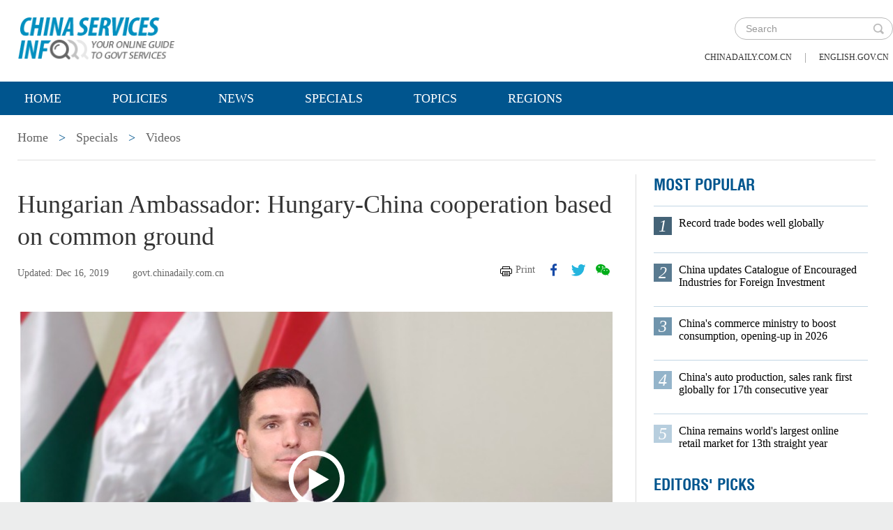

--- FILE ---
content_type: text/html;charset=UTF-8
request_url: https://govt.chinadaily.com.cn/s/201912/16/WS5df7433b498e1ed196a6b36c/hungarian-ambassador-hungary-china-cooperation-based-on-common-ground.html
body_size: 7656
content:
<!DOCTYPE html>

<html lang="en">
  <head>
    
    <meta charset="utf-8" />
  
      <meta http-equiv="Content-Type" content="text/html; charset=utf-8" />
      <meta name="viewport" content="width=device-width, initial-scale=1, maximum-scale=1, user-scalable=no" />
      <meta http-equiv="Access-Control-Allow-Origin" content="*" />
      
      
      
        
        <meta property="og:xi" content="0" />
        <meta property="og:title" content="Hungarian Ambassador: Hungary-China cooperation based on common ground" />
        <meta property="og:recommend" content="0" />
        <meta property="og:url" content="https://govt.chinadaily.com.cn/s/201912/16/WS5df7433b498e1ed196a6b36c/hungarian-ambassador-hungary-china-cooperation-based-on-common-ground.html" />
        <meta property="og:image" content="https://govt.chinadaily.com.cn/images/201912/19/5dfae444498e1ed179bb5971.jpeg" />
        
        <meta name="twitter:card" content="summary_large_image" />
        <meta name="twitter:site" content="@govt.chinadaily.com.cn" />
        <meta name="twitter:title" content="Hungarian Ambassador: Hungary-China cooperation based on common ground" />
        <meta name="twitter:description" content="“Thanks to the common synergies between our government initiative and the Belt and Road Initiative, there is no wonder that we were the first European country who signed a memorandum of understanding on the promotion of the Belt and Road Initiative in 2015,&quot; said Mate Pesti, Hungary&#39;s ambassador to China, in a recent interview with China Daily website." />
        
          
          
          
          <meta name="twitter:image:src" content="http://govt.chinadaily.com.cn/images/201912/19/5dfae444498e1ed179bb5973.jpeg" />
          
          
          
          <meta name="twitter:image" content="http://govt.chinadaily.com.cn/images/201912/19/5dfae444498e1ed179bb5973.jpeg" />
        
        
        
        
        
        <meta name="shareImg" content="//govt.chinadaily.com.cn/images/201912/19/5dfae444498e1ed179bb5971.jpeg" />
        <meta name="msapplication-TileImage" content="https://img2.chinadaily.com.cn/static/common/img/sharelogo2.jpg" />
        <link rel="apple-touch-icon-precomposed" href="https://img2.chinadaily.com.cn/static/common/img/sharelogo2.jpg" />

        <meta name="articaltype" content="VIDEO" />
        <meta name="filetype" content="1" />
        <meta name="publishedtype" content="1" />
        <meta name="pagetype" content="1" />
        <meta name="catalogs" content="5c820038498e27e338039e97" />
        <meta name="contentid" content="WS5df7433b498e1ed196a6b36c" />
        <meta name="publishdate" content="2019-12-16" />
        <meta name="editor" content="张晓涛" />
        <meta name="author" content="张晓涛" />
        <meta name="source" content="govt.chinadaily.com.cn" />

        <!--来源-->
        <meta name="webterren_speical" content="5" />
        <meta name="sourcetype" content="5" />
      
      
      
      
        <meta name="weixin:title" content="Hungarian Ambassador: Hungary-China cooperation based on common ground" />
        <meta name="weixin:description" content="“Thanks to the common synergies between our government initiative and the Belt and Road Initiative, there is no wonder that we were the first European country who signed a memorandum of understanding on the promotion of the Belt and Road Initiative in 2015,&quot; said Mate Pesti, Hungary&#39;s ambassador to China, in a recent interview with China Daily website." />
        
          <meta name="weixin:img" content="https://govt.chinadaily.com.cn/images/201912/19/5dfae444498e1ed179bb5971.jpeg" />
          
        
      
      
      
    
    
      <!-- Google Tag Manager -->
      <!-- Google tag (gtag.js) -->
      
      <script async="true" src="https://www.googletagmanager.com/gtag/js?id=G-W51D5VJL09"></script>
      <script>
        //<![CDATA[
        window.dataLayer = window.dataLayer || [];
        function gtag(){dataLayer.push(arguments);}
        gtag('js', new Date());

        gtag('config', 'G-W51D5VJL09');
        //]]>
      </script>
    
      <!-- End Google Tag Manager -->
      
      <script src="/static/common/js/jweixin-1.6.0.js"></script>
      
      
      
    
    
      <link rel="stylesheet" type="text/css" href="/static/2019govt/css/layout2.css" />
      <link rel="stylesheet" type="text/css" href="/static/2019govt/css/header.css" />
      
      
      <script type="text/javascript" src="/static/common/js/jquery.min.js"></script>
      <script type="text/javascript" src="/static/common/js/jquery-migrate.min.js"></script>
    
      <script type="text/javascript" src="/static/2019govt/js/show.js"></script><!--导航-->
      <script type="text/javascript" src="/static/2019govt/js/public.js"></script>
      <script type="text/javascript" src="/static/2019govt/js/mobile.js"></script>
      <script type="text/javascript" src="/static/2019govt/js/msg.js"></script><!--留言框-->
      <script type="text/javascript" src="/static/2019govt/js/custom.modernizr.js"></script><!-- IE兼容 -->
      
      <link type="text/css" href="//govt.chinadaily.com.cn/static/common/css/share.css" rel="stylesheet" />
      <script type="text/javascript" src="//govt.chinadaily.com.cn/static/common/js/qrcode.js"></script>
    
      <script>
        /*<![CDATA[*/
        var baseStaticUrl='/static/2019govt/';
        /*]]>*/
      </script>
    
    
      
        <title>Hungarian Ambassador: Hungary-China cooperation based on common ground | govt.chinadaily.com.cn</title>
      
      
    
    <meta name="description" content="“Thanks to the common synergies between our government initiative and the Belt and Road Initiative, there is no wonder that we were the first European country who signed a memorandum of understanding on the promotion of the Belt and Road Initiative in 2015,&quot; said Mate Pesti, Hungary&#39;s ambassador to China, in a recent interview with China Daily website." />
    <meta name="keywords" />
    
      
    
  </head>
  <body>
    <!--最上面的头部标题 begin-->
    
      
      <!-- Google Tag Manager (noscript) -->
      <noscript>
        <iframe src="https://www.googletagmanager.com/ns.html?id=GTM-NRJCJHC" height="0" width="0" style="display:none;visibility:hidden"></iframe>
      </noscript>
      <!-- End Google Tag Manager (noscript) -->
    
      <!--最上面的头部标题 begin-->
      <div class="topHead">
        <div class="mainT bwBt bwBt2">
          <div class="bwBt3">
            <h3><img alt="govt.chinadaily.com.cn" src="/static/2019govt/img/p_logo1.png" /></h3>
          </div>
          <div class="wap_search wap_box" id="inp_submit"></div><!--search begin-->
          <div class="tlBox" id="t_search">
            <div class="search">
              <div class="back wap_box"><img alt="back" src="/static/2019govt/img/back.png" /></div>
              <div class="sInner">
                <form id="top_search_form" target="_blank" action="//govt.chinadaily.com.cn/index/search/" method="GET">
                  <input type="text" name="keywords" class="inp_txt" placeholder="Search" />
                  <a href="javascript:;" class="inp_go" onclick="javaScript:$('#top_search_form').submit()" title="search"></a>
                </form>
              </div>
            </div>
            <span class="pc_box txt7"><a href="https://www.chinadaily.com.cn/" title="chinadaily.com.cn">chinadaily.com.cn</a><i>|</i><a href="http://english.gov.cn/" title="english.gov.cn">english.gov.cn</a></span>
          </div><!--search end-->
          <div class="clear"></div>
        </div>
      </div>
    
    <!--最上面的头部标题 end-->
    <!--navBox begin-->
    
      <!--navBox begin-->
      <div class="navBox index_nav">
        <a href="javascript:;" class="wap_box menuLink"></a>
        <div class="nav" id="mainNav">
          <div class="close2 wap_box"><a href="javascript:;"></a></div>
          <div class="clear"></div>
          <ul class="mainNav trans">
            
            <!--<cms:column th:attr="columnId='5c9450cc498e079e6801bb7b'">测试-->
              <li class="has-submenu"><a class="sub" title="Home" href="//govt.chinadaily.com.cn/index">Home</a></li>
            
            
              
                
              
              
                
                  <li class="has-submenu"><a class="sub" href="//govt.chinadaily.com.cn/index/policies" title="Policies">Policies</a></li>
                
              
              
                
                  <li class="has-submenu"><a class="sub" href="//govt.chinadaily.com.cn/index/news" title="News">News</a></li>
                
              
              
                
                  <li class="has-submenu"><a class="sub" href="//govt.chinadaily.com.cn/index/specials" title="Specials">Specials</a></li>
                
              
              
                
                  <li class="has-submenu"><a class="sub" href="//govt.chinadaily.com.cn/index/topics" title="Topics">Topics</a></li>
                
              
              
                
                  <li class="has-submenu"><a class="sub" href="//govt.chinadaily.com.cn/index/regions" title="Regions">Regions</a></li>
                
              
              
                
              
              
                
              
              
                
              
              
                
              
              
                
              
              
                
              
            
          </ul>
        </div>
      </div>
    
    <!--navBox end-->
    <!--bdy begin-->
    <div class="bdy">
      <div class="main">
        
      <div class="breadBar3 pc_box mb20">
        
          
          <a href="//govt.chinadaily.com.cn/index" title="Home">Home</a>
          
        
        
          
          
          
        
        
          <b>&gt;</b>
          
          <a href="//govt.chinadaily.com.cn/index/specials" title="Specials">Specials</a>
        
        
          <b>&gt;</b>
          
          <a href="//govt.chinadaily.com.cn/index/specials/videos" title="Videos">Videos</a>
        
      </div>
      <div class="breadBar4 wap_box mb20"><b>Videos</b></div>
    
        <!--左侧内容区-->
        <div class="main_L">
          <div class="artCont">
            <h1 id="Title_e">Hungarian Ambassador: Hungary-China cooperation based on common ground</h1>
            <div class="infoBar">
              <span class="floatLft">
                <b>Updated: Dec 16, 2019</b>
                
                <b>govt.chinadaily.com.cn</b>
              </span>
              <span class="floatRgt infoBox pc_box">
                <a href="javascript:Print()" class="infoBar_P" title="print">Print</a>
                
      <a style="cursor:pointer;" title="facebook" target="_blank" class="infoBar_F" href="https://www.facebook.com/sharer.php?title=Hungarian Ambassador: Hungary-China cooperation based on common ground&amp;u=https://govt.chinadaily.com.cn/s/201912/16/WS5df7433b498e1ed196a6b36c/hungarian-ambassador-hungary-china-cooperation-based-on-common-ground.html"></a>
      <a style="cursor:pointer;" title="twitter" target="_blank" class="infoBar_T" href="https://twitter.com/share?text=Hungarian Ambassador: Hungary-China cooperation based on common ground&amp;url=https://govt.chinadaily.com.cn/s/201912/16/WS5df7433b498e1ed196a6b36c/hungarian-ambassador-hungary-china-cooperation-based-on-common-ground.html"></a>
      <a style="cursor:pointer;" title="wechat" href="javascript:;" class="infoBar_W"></a>
      <div id="qrcode">
        <span>Share - WeChat<img src="//govt.chinadaily.com.cn/static/common/img/share-close.png" width="20px" height="20px" id="share-close" /></span>
        <div id="qrcodearea"></div>
      </div>
      <script>
        /*<![CDATA[*/
        var storyUrl = 'https://govt.chinadaily.com.cn/s/201912/16/WS5df7433b498e1ed196a6b36c/hungarian-ambassador-hungary-china-cooperation-based-on-common-ground.html'
        var qrcode = new QRCode(document.getElementById("qrcodearea"), {
          text: storyUrl,
          width: 180,
          height: 180,
          colorDark : "#000000",
          colorLight : "#ffffff",
          correctLevel : QRCode.CorrectLevel.H
        });

        $('a.infoBar_W').on('click', function() {
          $('#qrcode').show();
        })

        $('#share-close').on('click', function() {
          $('#qrcode').hide();
        })
        /*]]>*/
      </script>
    
              </span>
              <div class="clear"></div>
            </div>
            <div id="iframeDiv">
              
      <div style="text-align:center">
        <iframe style="max-width:850px;" width="100%" height="479px" scrolling="no" frameborder="0" allowfullscreen="true" src="//govt-hls.chinadaily.com.cn/player/player.html?src=//govt-hls.chinadaily.com.cn/stream/605736/e719f963-07c6-4a5d-ae04-de17a55397a1/3d9b336d-2388-4d4b-bb22-e634637cb5eb_h.m3u8&amp;p=//govt.chinadaily.com.cn/images/201912/19/5dfae444498e1ed179bb5973.jpeg&amp;l=zh-cn&amp;c=5c820038498e27e338039e97&amp;s=WS5df7433b498e1ed196a6b36c&amp;d=20191216163847&amp;t=Hungarian+Ambassador%3A+Hungary-China+cooperation+based+on+common+ground">
        </iframe>
      </div>
    
            </div>
            <div class="artTxt">
              <p>“Thanks to the common synergies between our government initiative and the Belt and Road Initiative, there is no wonder that we were the first European country who signed a memorandum of understanding on the promotion of the Belt and Road Initiative in 2015,&quot; said Mate Pesti, Hungary's ambassador to China, in a recent interview with China Daily website.</p>
<p>When talking about China-Hungary cooperation, the ambassador mentioned that the modernization and rebuilding of the Chinese-built high-speed rail link between the Serbian and Hungarian capitals is a landmark project under the BRI.</p>
<p>He applauded the project as it not only enables Chinese products to be transported to Hungary faster and more cheaply, but also builds closer ties between the Serbian and Hungarian people.</p>
<p>Pesti said he was impressed by China's fast changes. He recalled his first visit to the country 15 years ago when he was amazed by the great achievements the Chinese people made in just one year.</p>
<p>“Now that I came back after several years to China, it was a completely different country and different city. I could barely recognize Beijing,” he said excitedly.</p>
<p>Pesti attributed the Chinese achievements to the fact that the Chinese society is work-based and work is highly valued here.</p>
<p>“Each and every Chinese person, working men and women can be very proud of that achievement,” he said.</p>
<p>The ambassador noted that China has traditional culture and values, but at the same time the Chinese people are open towards the world.</p>
            </div>
            
            
            
            
      
    
          </div>
        </div>
        <!--右侧推荐区-->
        <div class="main_R2 pt0">
          
      <!--20200713 MOST POPULAR-->
      <h3 class="mb0 bt4">MOST POPULAR</h3>
      <div class="mostBox">
        <ul>
          
            
              <li class="m1">
                <b>1</b>
                <a title="Record trade bodes well globally" href="//govt.chinadaily.com.cn/s/202601/15/WS696dc7dc498e368550339f27/record-trade-bodes-well-globally.html">Record trade bodes well globally</a>
                <div class="clear"></div></li>
            
            
              <li class="m2">
                <b>2</b>
                <a title="China updates Catalogue of Encouraged Industries for Foreign Investment" href="//govt.chinadaily.com.cn/s/202601/19/WS696dc7f4498e23165e06cd9c/china-updates-catalogue-of-encouraged-industries-for-foreign-investment.html">China updates Catalogue of Encouraged Industries for Foreign Investment</a>
                <div class="clear"></div></li>
            
            
              <li class="m3">
                <b>3</b>
                <a title="China&#39;s commerce ministry to boost consumption, opening-up in 2026" href="//govt.chinadaily.com.cn/s/202601/13/WS696dc7da498e368550339f26/chinas-commerce-ministry-to-boost-consumption-opening-up-in-2026.html">China&#39;s commerce ministry to boost consumption, opening-up in 2026</a>
                <div class="clear"></div></li>
            
            
              <li class="m4">
                <b>4</b>
                <a title="China&#39;s auto production, sales rank first globally for 17th consecutive year" href="//govt.chinadaily.com.cn/s/202601/19/WS696dc822498e368550339f28/chinas-auto-production-sales-rank-first-globally-for-17th-consecutive-year.html">China&#39;s auto production, sales rank first globally for 17th consecutive year</a>
                <div class="clear"></div></li>
            
            
              <li class="m5">
                <b>5</b>
                <a title="China remains world&#39;s largest online retail market for 13th straight year" href="//govt.chinadaily.com.cn/s/202601/15/WS696dc7db498e23165e06cd9b/china-remains-worlds-largest-online-retail-market-for-13th-straight-year.html">China remains world&#39;s largest online retail market for 13th straight year</a>
                <div class="clear"></div></li>
            
          
        </ul>
      </div>
      <!--20200713 end-->
      
        <h3 class="mb0 bt4"><a href="//govt.chinadaily.com.cn/index/editorspicks" title="Editors&#39; Picks">Editors&#39; Picks</a></h3>
      
      <div class="li_box4">
        
          <ul>
            
              
              
                <div class="imgBox">
                  <a href="//govt.chinadaily.com.cn/s/202601/21/WS69704684498e23165e06cf05/year-ender-top-10-cultural-events-from-2025.html" title="Year-ender: Top 10 cultural events from 2025">
                    <img width="250" height="173" src="//govt.chinadaily.com.cn/images/202601/21/69704732498e3685b29095ba.jpeg" alt="Year-ender: Top 10 cultural events from 2025" />
                  </a>
                  <span class="imgTxt">
                    <b>Video:</b>
                    <a href="//govt.chinadaily.com.cn/s/202601/21/WS69704684498e23165e06cf05/year-ender-top-10-cultural-events-from-2025.html" title="Year-ender: Top 10 cultural events from 2025">Year-ender: Top 10 cultural events from 2025</a>
                  </span>
                </div>
              
            
            
              
              
                <div class="imgBox">
                  <a href="//govt.chinadaily.com.cn/s/202601/20/WS696f4551498e36855033a03f/chinas-foreign-trade-wider-reach-stronger-momentum.html" title="China&#39;s foreign trade: Wider reach, stronger momentum">
                    <img width="250" height="173" src="//govt.chinadaily.com.cn/images/202601/20/696f4551498e3685b290927e.jpeg" alt="China&#39;s foreign trade: Wider reach, stronger momentum" />
                  </a>
                  <span class="imgTxt">
                    <b>Video:</b>
                    <a href="//govt.chinadaily.com.cn/s/202601/20/WS696f4551498e36855033a03f/chinas-foreign-trade-wider-reach-stronger-momentum.html" title="China&#39;s foreign trade: Wider reach, stronger momentum">China&#39;s foreign trade: Wider reach, stronger momentum</a>
                  </span>
                </div>
              
            
            
              
              
                <div class="imgBox">
                  <a href="//govt.chinadaily.com.cn/s/202601/19/WS696dd124498e368550339f52/kashgar-area-of-xinjiang-pilot-ftz-sees-robust-growth-over-past-two-years.html" title="Kashgar area of Xinjiang Pilot FTZ sees robust growth over past two years">
                    <img width="250" height="173" src="//govt.chinadaily.com.cn/images/202601/19/696dd123498e3685b2908b58.jpeg" alt="Kashgar area of Xinjiang Pilot FTZ sees robust growth over past two years" />
                  </a>
                  <span class="imgTxt">
                    <b>Video:</b>
                    <a href="//govt.chinadaily.com.cn/s/202601/19/WS696dd124498e368550339f52/kashgar-area-of-xinjiang-pilot-ftz-sees-robust-growth-over-past-two-years.html" title="Kashgar area of Xinjiang Pilot FTZ sees robust growth over past two years">Kashgar area of Xinjiang Pilot FTZ sees robust growth over past two years</a>
                  </span>
                </div>
              
            
            
              
              
                <div class="imgBox">
                  <a href="//govt.chinadaily.com.cn/s/202601/16/WS696f4530498e23165e06ce72/chinas-auto-production-and-sales-hit-record-highs-in-2025.html" title="China&#39;s auto production and sales hit record highs in 2025">
                    <img width="250" height="173" src="//govt.chinadaily.com.cn/images/202601/20/696f452f498e2316535bb519.jpeg" alt="China&#39;s auto production and sales hit record highs in 2025" />
                  </a>
                  <span class="imgTxt">
                    <b>Video:</b>
                    <a href="//govt.chinadaily.com.cn/s/202601/16/WS696f4530498e23165e06ce72/chinas-auto-production-and-sales-hit-record-highs-in-2025.html" title="China&#39;s auto production and sales hit record highs in 2025">China&#39;s auto production and sales hit record highs in 2025</a>
                  </span>
                </div>
              
            
            
              
              
                <div class="imgBox">
                  <a href="//govt.chinadaily.com.cn/s/202601/16/WS6969982d498e23165e06cd10/china-updates-catalogue-of-encouraged-industries-for-foreign-investment.html" title="China updates Catalogue of Encouraged Industries for Foreign Investment">
                    <img width="250" height="173" src="//govt.chinadaily.com.cn/images/202601/16/6969982d498e2316535bab3d.jpeg" alt="China updates Catalogue of Encouraged Industries for Foreign Investment" />
                  </a>
                  <span class="imgTxt">
                    <b>Video:</b>
                    <a href="//govt.chinadaily.com.cn/s/202601/16/WS6969982d498e23165e06cd10/china-updates-catalogue-of-encouraged-industries-for-foreign-investment.html" title="China updates Catalogue of Encouraged Industries for Foreign Investment">China updates Catalogue of Encouraged Industries for Foreign Investment</a>
                  </span>
                </div>
              
            
          </ul>
        
      </div>
    
          
      <div class="message">
        <h3><a href="javascript:leaveMessage();">LEAVE YOUR MESSAGE</a></h3>
        <form onSubmit="return messgaeSubmit();">
          <textarea id="message" name="leave-message" cols="" rows="" placeholder="Please leave a message..."></textarea>
          <p id="messageFalse" class="eMailFalse"></p>
          <h4>*Your E-mail Address</h4>
          <input id="memail" name="" type="text" class="txt" />
          <p id="eMailFalse" class="eMailFalse"></p>
          <input name="提交" type="submit" class="btn" id="submMsg" value="Submit" />
          <div class="clear"></div>
          <p style="display: none;" id="tips" class="tips"></p>
        </form>
        <script>
          /*<![CDATA[*/
          //点击自动聚焦到留言框处
          function leaveMessage() {
            $('[name="leave-message"]').focus();
          }
          /*]]>*/
        </script>
      </div>
    
        </div>
        <div class="clear"></div>
      </div>
      <!--版权信息版块 -->
      
      <div class="mainB">
        <p>Copyright©2026 China Daily. All rights reserved. </p>
        <p><a id="beian" href="https://beian.miit.gov.cn" title="京ICP备13028878号-6" target="_blank">京ICP备13028878号-6</a></p>
        <p>
          <img alt="京公网安" src="/static/2019govt/img/ghs.png" />
          <a id="wangan" href="http://www.beian.gov.cn/portal/registerSystemInfo?recordcode=11010502032503" title="京公网安备" style="text-decortation:none;" target="_blank" shape="rect">京公网安备 11010502032503号</a>
        </p>
      </div>
      
      <!-- cnzz -->
      <div style="display: none;">
        <script src="https://s5.cnzz.com/z_stat.php?id=1275760822&amp;web_id=1275760822" type="text/javascript"></script>
        <script type="text/javascript" src="https://v1.cnzz.com/z_stat.php?id=1280817894&amp;web_id=1280817894"></script>
      </div>

      <!-- 天润统计代码 -->
      <div style="display:none">
        <script type="text/javascript">
          //<![CDATA[
          document.write(unescape("%3Cscript src='//cl2.webterren.com/webdig.js?z=16' type='text/javascript'%3E%3C/script%3E"));
          //]]>
        </script>
        <script type="text/javascript">
          //<![CDATA[
          wd_paramtracker("_wdxid=000000000000000000000000000000000000000000")
          //]]>
        </script>
      </div>

      <script src="https://xd.cdurl.cn/xdsens/autotrack.js" type="text/javascript" data-config="{'host':'//xd.cdurl.cn/receiver', 'project':'govt','token':'dff102cb511b49ef9b90758376b12afb'}"></script>

      
      
      <script type="text/javascript">
        //<![CDATA[
        $(document).ready(function () {
          var url = location.href.split('#')[0],
              title = document.title || '',
              metaDsc = document.querySelector('meta[name="description"]'),
              description = metaDsc ? metaDsc.content || '' : '',
              shareImg = document.querySelector('meta[name="shareImg"]'),
              shareImgUrl = shareImg ? shareImg.content || '' : getDefaultShareImg();

          // 支持weixin:前缀的meta标签
          var weixinTitle = document.querySelector('meta[name="weixin:title"]'),
              weixinDesc = document.querySelector('meta[name="weixin:description"]'),
              weixinImg = document.querySelector('meta[name="weixin:img"]');

          if (weixinTitle && weixinTitle.content) title = weixinTitle.content;
          if (weixinDesc && weixinDesc.content) description = weixinDesc.content;
          if (weixinImg && weixinImg.content) shareImgUrl = weixinImg.content;

          function is_weixin(){
            var ua = navigator.userAgent.toLowerCase();
            if(ua.match(/MicroMessenger/i)=="micromessenger") {
              return true;
            } else {
              return false;
            }
          }

          function getDefaultShareImg() {
            if (location.host == 'wenchuang.chinadaily.com.cn') {
              return 'https://wenchuang.chinadaily.com.cn/static/common/img/cdwxshare.png';
            }
            return 'https://www.chinaservicesinfo.com/static/common/img/govtshare.png';
          }

          /*if(is_weixin()){
          }*/
          $.post('https://share.cdurl.cn/wxshare/api/wxinit', {url:url}, function(data){
            wx.config({
              debug: false,
              appId: data.appid,
              timestamp: data.timestamp,
              nonceStr: data.noncestr,
              signature: data.sign,
              jsApiList: [
                'onMenuShareAppMessage', // 分享给朋友
                'onMenuShareTimeline', // 分享到朋友圈
              ],
            })
            wx.ready(function(){
              var shareData = {
                title: title,
                desc: description,
                link: url,
                imgUrl: shareImgUrl,
              };

              // 设置分享给朋友
              wx.onMenuShareAppMessage(shareData);

              // 设置分享到朋友圈
              wx.onMenuShareTimeline({
                title: title,
                link: url,
                imgUrl: shareImgUrl,
              });
            });
            wx.error(function(res){
              console.log("微信验证失败!");
            });
          });
        });
        //]]>
      </script>
    
      <script type="text/javascript" src="/static/common/js/beian.js"></script>
    
    
      <!--版权信息版块end-->
    </div>
    <script>
      $(function(){
        setFrameHeight();
        function setFrameHeight(){
          if($("#iframeDiv iframe").length > 0){
            $('#iframeDiv').css('margin-top', '40px');
            $("#iframeDiv iframe").css("height", $("#iframeDiv iframe").css("width").substring(0, $("#iframeDiv iframe").css("width").length -2) * 0.5625 + "px");
          }
        }
        $(window).resize(function(){
          setFrameHeight();
        });
      })
    </script>
    <!--related sotries-->
    <script type="text/javascript" src="/static/2019govt/js/related.js"></script>
    <script type="text/javascript" src="/static/common/js/govtVideo.js"></script>
  </body>
</html>

--- FILE ---
content_type: application/javascript
request_url: https://govt-hls.chinadaily.com.cn/player/v5/js/player.min.js
body_size: 179875
content:
(function(f){if(typeof exports==="object"&&typeof module!=="undefined"){module.exports=f()}else if(typeof define==="function"&&define.amd){define([],f)}else{var g;if(typeof window!=="undefined"){g=window}else if(typeof global!=="undefined"){g=global}else if(typeof self!=="undefined"){g=self}else{g=this}g.videojs=f()}})(function(){var define,module,exports;return function e(t,n,r){function s(o,u){if(!n[o]){if(!t[o]){var a=typeof require=="function"&&require;if(!u&&a)return a(o,!0);if(i)return i(o,!0);var f=new Error("Cannot find module '"+o+"'");throw f.code="MODULE_NOT_FOUND",f}var l=n[o]={exports:{}};t[o][0].call(l.exports,function(e){var n=t[o][1][e];return s(n?n:e)},l,l.exports,e,t,n,r)}return n[o].exports}var i=typeof require=="function"&&require;for(var o=0;o<r.length;o++)s(r[o]);return s}({1:[function(_dereq_,module,exports){"use strict";exports.__esModule=true;var _button=_dereq_(2);var _button2=_interopRequireDefault(_button);var _component=_dereq_(5);var _component2=_interopRequireDefault(_component);function _interopRequireDefault(obj){return obj&&obj.__esModule?obj:{default:obj}}function _classCallCheck(instance,Constructor){if(!(instance instanceof Constructor)){throw new TypeError("Cannot call a class as a function")}}function _possibleConstructorReturn(self,call){if(!self){throw new ReferenceError("this hasn't been initialised - super() hasn't been called")}return call&&(typeof call==="object"||typeof call==="function")?call:self}function _inherits(subClass,superClass){if(typeof superClass!=="function"&&superClass!==null){throw new TypeError("Super expression must either be null or a function, not "+typeof superClass)}subClass.prototype=Object.create(superClass&&superClass.prototype,{constructor:{value:subClass,enumerable:false,writable:true,configurable:true}});if(superClass)Object.setPrototypeOf?Object.setPrototypeOf(subClass,superClass):subClass.__proto__=superClass}var BigPlayButton=function(_Button){_inherits(BigPlayButton,_Button);function BigPlayButton(player,options){_classCallCheck(this,BigPlayButton);return _possibleConstructorReturn(this,_Button.call(this,player,options))}BigPlayButton.prototype.buildCSSClass=function buildCSSClass(){return"vjs-big-play-button"};BigPlayButton.prototype.handleClick=function handleClick(){this.player_.play()};return BigPlayButton}(_button2["default"]);BigPlayButton.prototype.controlText_="Play Video";_component2["default"].registerComponent("BigPlayButton",BigPlayButton);exports["default"]=BigPlayButton},{2:2,5:5}],2:[function(_dereq_,module,exports){"use strict";exports.__esModule=true;var _clickableComponent=_dereq_(3);var _clickableComponent2=_interopRequireDefault(_clickableComponent);var _component=_dereq_(5);var _component2=_interopRequireDefault(_component);var _log=_dereq_(85);var _log2=_interopRequireDefault(_log);var _object=_dereq_(136);var _object2=_interopRequireDefault(_object);function _interopRequireDefault(obj){return obj&&obj.__esModule?obj:{default:obj}}function _classCallCheck(instance,Constructor){if(!(instance instanceof Constructor)){throw new TypeError("Cannot call a class as a function")}}function _possibleConstructorReturn(self,call){if(!self){throw new ReferenceError("this hasn't been initialised - super() hasn't been called")}return call&&(typeof call==="object"||typeof call==="function")?call:self}function _inherits(subClass,superClass){if(typeof superClass!=="function"&&superClass!==null){throw new TypeError("Super expression must either be null or a function, not "+typeof superClass)}subClass.prototype=Object.create(superClass&&superClass.prototype,{constructor:{value:subClass,enumerable:false,writable:true,configurable:true}});if(superClass)Object.setPrototypeOf?Object.setPrototypeOf(subClass,superClass):subClass.__proto__=superClass}var Button=function(_ClickableComponent){_inherits(Button,_ClickableComponent);function Button(player,options){_classCallCheck(this,Button);return _possibleConstructorReturn(this,_ClickableComponent.call(this,player,options))}Button.prototype.createEl=function createEl(){var tag=arguments.length>0&&arguments[0]!==undefined?arguments[0]:"button";var props=arguments.length>1&&arguments[1]!==undefined?arguments[1]:{};var attributes=arguments.length>2&&arguments[2]!==undefined?arguments[2]:{};props=(0,_object2["default"])({className:this.buildCSSClass()},props);if(tag!=="button"){_log2["default"].warn("Creating a Button with an HTML element of "+tag+" is deprecated; use ClickableComponent instead.");props=(0,_object2["default"])({tabIndex:0},props);attributes=(0,_object2["default"])({role:"button"},attributes)}attributes=(0,_object2["default"])({type:"button","aria-live":"polite"},attributes);var el=_component2["default"].prototype.createEl.call(this,tag,props,attributes);this.createControlTextEl(el);return el};Button.prototype.addChild=function addChild(child){var options=arguments.length>1&&arguments[1]!==undefined?arguments[1]:{};var className=this.constructor.name;_log2["default"].warn("Adding an actionable (user controllable) child to a Button ("+className+") is not supported; use a ClickableComponent instead.");return _component2["default"].prototype.addChild.call(this,child,options)};Button.prototype.handleKeyPress=function handleKeyPress(event){if(event.which===32||event.which===13){return}_ClickableComponent.prototype.handleKeyPress.call(this,event)};return Button}(_clickableComponent2["default"]);_component2["default"].registerComponent("Button",Button);exports["default"]=Button},{136:136,3:3,5:5,85:85}],3:[function(_dereq_,module,exports){"use strict";exports.__esModule=true;var _component=_dereq_(5);var _component2=_interopRequireDefault(_component);var _dom=_dereq_(80);var Dom=_interopRequireWildcard(_dom);var _events=_dereq_(81);var Events=_interopRequireWildcard(_events);var _fn=_dereq_(82);var Fn=_interopRequireWildcard(_fn);var _log=_dereq_(85);var _log2=_interopRequireDefault(_log);var _document=_dereq_(92);var _document2=_interopRequireDefault(_document);var _object=_dereq_(136);var _object2=_interopRequireDefault(_object);function _interopRequireWildcard(obj){if(obj&&obj.__esModule){return obj}else{var newObj={};if(obj!=null){for(var key in obj){if(Object.prototype.hasOwnProperty.call(obj,key))newObj[key]=obj[key]}}newObj["default"]=obj;return newObj}}function _interopRequireDefault(obj){return obj&&obj.__esModule?obj:{default:obj}}function _classCallCheck(instance,Constructor){if(!(instance instanceof Constructor)){throw new TypeError("Cannot call a class as a function")}}function _possibleConstructorReturn(self,call){if(!self){throw new ReferenceError("this hasn't been initialised - super() hasn't been called")}return call&&(typeof call==="object"||typeof call==="function")?call:self}function _inherits(subClass,superClass){if(typeof superClass!=="function"&&superClass!==null){throw new TypeError("Super expression must either be null or a function, not "+typeof superClass)}subClass.prototype=Object.create(superClass&&superClass.prototype,{constructor:{value:subClass,enumerable:false,writable:true,configurable:true}});if(superClass)Object.setPrototypeOf?Object.setPrototypeOf(subClass,superClass):subClass.__proto__=superClass}var ClickableComponent=function(_Component){_inherits(ClickableComponent,_Component);function ClickableComponent(player,options){_classCallCheck(this,ClickableComponent);var _this=_possibleConstructorReturn(this,_Component.call(this,player,options));_this.emitTapEvents();_this.on("tap",_this.handleClick);_this.on("click",_this.handleClick);_this.on("focus",_this.handleFocus);_this.on("blur",_this.handleBlur);return _this}ClickableComponent.prototype.createEl=function createEl(){var tag=arguments.length>0&&arguments[0]!==undefined?arguments[0]:"div";var props=arguments.length>1&&arguments[1]!==undefined?arguments[1]:{};var attributes=arguments.length>2&&arguments[2]!==undefined?arguments[2]:{};props=(0,_object2["default"])({className:this.buildCSSClass(),tabIndex:0},props);if(tag==="button"){_log2["default"].error("Creating a ClickableComponent with an HTML element of "+tag+" is not supported; use a Button instead.")}attributes=(0,_object2["default"])({role:"button","aria-live":"polite"},attributes);var el=_Component.prototype.createEl.call(this,tag,props,attributes);this.createControlTextEl(el);return el};ClickableComponent.prototype.createControlTextEl=function createControlTextEl(el){this.controlTextEl_=Dom.createEl("span",{className:"vjs-control-text"});if(el){el.appendChild(this.controlTextEl_)}this.controlText(this.controlText_,el);return this.controlTextEl_};ClickableComponent.prototype.controlText=function controlText(text){var el=arguments.length>1&&arguments[1]!==undefined?arguments[1]:this.el();if(!text){return this.controlText_||"Need Text"}var localizedText=this.localize(text);this.controlText_=text;this.controlTextEl_.innerHTML=localizedText;el.setAttribute("title",localizedText);return this};ClickableComponent.prototype.buildCSSClass=function buildCSSClass(){return"vjs-control vjs-button "+_Component.prototype.buildCSSClass.call(this)};ClickableComponent.prototype.addChild=function addChild(child){var options=arguments.length>1&&arguments[1]!==undefined?arguments[1]:{};return _Component.prototype.addChild.call(this,child,options)};ClickableComponent.prototype.enable=function enable(){this.removeClass("vjs-disabled");this.el_.setAttribute("aria-disabled","false");return this};ClickableComponent.prototype.disable=function disable(){this.addClass("vjs-disabled");this.el_.setAttribute("aria-disabled","true");return this};ClickableComponent.prototype.handleClick=function handleClick(){};ClickableComponent.prototype.handleFocus=function handleFocus(){Events.on(_document2["default"],"keydown",Fn.bind(this,this.handleKeyPress))};ClickableComponent.prototype.handleKeyPress=function handleKeyPress(event){if(event.which===32||event.which===13){event.preventDefault();this.handleClick(event)}else if(_Component.prototype.handleKeyPress){_Component.prototype.handleKeyPress.call(this,event)}};ClickableComponent.prototype.handleBlur=function handleBlur(){Events.off(_document2["default"],"keydown",Fn.bind(this,this.handleKeyPress))};return ClickableComponent}(_component2["default"]);_component2["default"].registerComponent("ClickableComponent",ClickableComponent);exports["default"]=ClickableComponent},{136:136,5:5,80:80,81:81,82:82,85:85,92:92}],4:[function(_dereq_,module,exports){"use strict";exports.__esModule=true;var _button=_dereq_(2);var _button2=_interopRequireDefault(_button);var _component=_dereq_(5);var _component2=_interopRequireDefault(_component);function _interopRequireDefault(obj){return obj&&obj.__esModule?obj:{default:obj}}function _classCallCheck(instance,Constructor){if(!(instance instanceof Constructor)){throw new TypeError("Cannot call a class as a function")}}function _possibleConstructorReturn(self,call){if(!self){throw new ReferenceError("this hasn't been initialised - super() hasn't been called")}return call&&(typeof call==="object"||typeof call==="function")?call:self}function _inherits(subClass,superClass){if(typeof superClass!=="function"&&superClass!==null){throw new TypeError("Super expression must either be null or a function, not "+typeof superClass)}subClass.prototype=Object.create(superClass&&superClass.prototype,{constructor:{value:subClass,enumerable:false,writable:true,configurable:true}});if(superClass)Object.setPrototypeOf?Object.setPrototypeOf(subClass,superClass):subClass.__proto__=superClass}var CloseButton=function(_Button){_inherits(CloseButton,_Button);function CloseButton(player,options){_classCallCheck(this,CloseButton);var _this=_possibleConstructorReturn(this,_Button.call(this,player,options));_this.controlText(options&&options.controlText||_this.localize("Close"));return _this}CloseButton.prototype.buildCSSClass=function buildCSSClass(){return"vjs-close-button "+_Button.prototype.buildCSSClass.call(this)};CloseButton.prototype.handleClick=function handleClick(){this.trigger({type:"close",bubbles:false})};return CloseButton}(_button2["default"]);_component2["default"].registerComponent("CloseButton",CloseButton);exports["default"]=CloseButton},{2:2,5:5}],5:[function(_dereq_,module,exports){"use strict";exports.__esModule=true;var _window=_dereq_(93);var _window2=_interopRequireDefault(_window);var _dom=_dereq_(80);var Dom=_interopRequireWildcard(_dom);var _fn=_dereq_(82);var Fn=_interopRequireWildcard(_fn);var _guid=_dereq_(84);var Guid=_interopRequireWildcard(_guid);var _events=_dereq_(81);var Events=_interopRequireWildcard(_events);var _log=_dereq_(85);var _log2=_interopRequireDefault(_log);var _toTitleCase=_dereq_(89);var _toTitleCase2=_interopRequireDefault(_toTitleCase);var _mergeOptions=_dereq_(86);var _mergeOptions2=_interopRequireDefault(_mergeOptions);function _interopRequireWildcard(obj){if(obj&&obj.__esModule){return obj}else{var newObj={};if(obj!=null){for(var key in obj){if(Object.prototype.hasOwnProperty.call(obj,key))newObj[key]=obj[key]}}newObj["default"]=obj;return newObj}}function _interopRequireDefault(obj){return obj&&obj.__esModule?obj:{default:obj}}function _classCallCheck(instance,Constructor){if(!(instance instanceof Constructor)){throw new TypeError("Cannot call a class as a function")}}var Component=function(){function Component(player,options,ready){_classCallCheck(this,Component);if(!player&&this.play){this.player_=player=this}else{this.player_=player}this.options_=(0,_mergeOptions2["default"])({},this.options_);options=this.options_=(0,_mergeOptions2["default"])(this.options_,options);this.id_=options.id||options.el&&options.el.id;if(!this.id_){var id=player&&player.id&&player.id()||"no_player";this.id_=id+"_component_"+Guid.newGUID()}this.name_=options.name||null;if(options.el){this.el_=options.el}else if(options.createEl!==false){this.el_=this.createEl()}this.children_=[];this.childIndex_={};this.childNameIndex_={};if(options.initChildren!==false){this.initChildren()}this.ready(ready);if(options.reportTouchActivity!==false){this.enableTouchActivity()}}Component.prototype.dispose=function dispose(){this.trigger({type:"dispose",bubbles:false});if(this.children_){for(var i=this.children_.length-1;i>=0;i--){if(this.children_[i].dispose){this.children_[i].dispose()}}}this.children_=null;this.childIndex_=null;this.childNameIndex_=null;this.off();if(this.el_.parentNode){this.el_.parentNode.removeChild(this.el_)}Dom.removeElData(this.el_);this.el_=null};Component.prototype.player=function player(){return this.player_};Component.prototype.options=function options(obj){_log2["default"].warn("this.options() has been deprecated and will be moved to the constructor in 6.0");if(!obj){return this.options_}this.options_=(0,_mergeOptions2["default"])(this.options_,obj);return this.options_};Component.prototype.el=function el(){return this.el_};Component.prototype.createEl=function createEl(tagName,properties,attributes){return Dom.createEl(tagName,properties,attributes)};Component.prototype.localize=function localize(string){var code=this.player_.language&&this.player_.language();var languages=this.player_.languages&&this.player_.languages();if(!code||!languages){return string}var language=languages[code];if(language&&language[string]){return language[string]}var primaryCode=code.split("-")[0];var primaryLang=languages[primaryCode];if(primaryLang&&primaryLang[string]){return primaryLang[string]}return string};Component.prototype.contentEl=function contentEl(){return this.contentEl_||this.el_};Component.prototype.id=function id(){return this.id_};Component.prototype.name=function name(){return this.name_};Component.prototype.children=function children(){return this.children_};Component.prototype.getChildById=function getChildById(id){return this.childIndex_[id]};Component.prototype.getChild=function getChild(name){return this.childNameIndex_[name]};Component.prototype.addChild=function addChild(child){var options=arguments.length>1&&arguments[1]!==undefined?arguments[1]:{};var index=arguments.length>2&&arguments[2]!==undefined?arguments[2]:this.children_.length;var component=void 0;var componentName=void 0;if(typeof child==="string"){componentName=child;if(!options){options={}}if(options===true){_log2["default"].warn("Initializing a child component with `true` is deprecated. Children should be defined in an array when possible, but if necessary use an object instead of `true`.");options={}}var componentClassName=options.componentClass||(0,_toTitleCase2["default"])(componentName);options.name=componentName;var ComponentClass=Component.getComponent(componentClassName);if(!ComponentClass){throw new Error("Component "+componentClassName+" does not exist")}if(typeof ComponentClass!=="function"){return null}component=new ComponentClass(this.player_||this,options)}else{component=child}this.children_.splice(index,0,component);if(typeof component.id==="function"){this.childIndex_[component.id()]=component}componentName=componentName||component.name&&component.name();if(componentName){this.childNameIndex_[componentName]=component}if(typeof component.el==="function"&&component.el()){var childNodes=this.contentEl().children;var refNode=childNodes[index]||null;this.contentEl().insertBefore(component.el(),refNode)}return component};Component.prototype.removeChild=function removeChild(component){if(typeof component==="string"){component=this.getChild(component)}if(!component||!this.children_){return}var childFound=false;for(var i=this.children_.length-1;i>=0;i--){if(this.children_[i]===component){childFound=true;this.children_.splice(i,1);break}}if(!childFound){return}this.childIndex_[component.id()]=null;this.childNameIndex_[component.name()]=null;var compEl=component.el();if(compEl&&compEl.parentNode===this.contentEl()){this.contentEl().removeChild(component.el())}};Component.prototype.initChildren=function initChildren(){var _this=this;var children=this.options_.children;if(children){(function(){var parentOptions=_this.options_;var handleAdd=function handleAdd(child){var name=child.name;var opts=child.opts;if(parentOptions[name]!==undefined){opts=parentOptions[name]}if(opts===false){return}if(opts===true){opts={}}opts.playerOptions=_this.options_.playerOptions;var newChild=_this.addChild(name,opts);if(newChild){_this[name]=newChild}};var workingChildren=void 0;var Tech=Component.getComponent("Tech");if(Array.isArray(children)){workingChildren=children}else{workingChildren=Object.keys(children)}workingChildren.concat(Object.keys(_this.options_).filter(function(child){return!workingChildren.some(function(wchild){if(typeof wchild==="string"){return child===wchild}return child===wchild.name})})).map(function(child){var name=void 0;var opts=void 0;if(typeof child==="string"){name=child;opts=children[name]||_this.options_[name]||{}}else{name=child.name;opts=child}return{name:name,opts:opts}}).filter(function(child){var c=Component.getComponent(child.opts.componentClass||(0,_toTitleCase2["default"])(child.name));return c&&!Tech.isTech(c)}).forEach(handleAdd)})()}};Component.prototype.buildCSSClass=function buildCSSClass(){return""};Component.prototype.on=function on(first,second,third){var _this2=this;if(typeof first==="string"||Array.isArray(first)){Events.on(this.el_,first,Fn.bind(this,second))}else{(function(){var target=first;var type=second;var fn=Fn.bind(_this2,third);var removeOnDispose=function removeOnDispose(){return _this2.off(target,type,fn)};removeOnDispose.guid=fn.guid;_this2.on("dispose",removeOnDispose);var cleanRemover=function cleanRemover(){return _this2.off("dispose",removeOnDispose)};cleanRemover.guid=fn.guid;if(first.nodeName){Events.on(target,type,fn);Events.on(target,"dispose",cleanRemover)}else if(typeof first.on==="function"){target.on(type,fn);target.on("dispose",cleanRemover)}})()}return this};Component.prototype.off=function off(first,second,third){if(!first||typeof first==="string"||Array.isArray(first)){Events.off(this.el_,first,second)}else{var target=first;var type=second;var fn=Fn.bind(this,third);this.off("dispose",fn);if(first.nodeName){Events.off(target,type,fn);Events.off(target,"dispose",fn)}else{target.off(type,fn);target.off("dispose",fn)}}return this};Component.prototype.one=function one(first,second,third){var _this3=this,_arguments=arguments;if(typeof first==="string"||Array.isArray(first)){Events.one(this.el_,first,Fn.bind(this,second))}else{(function(){var target=first;var type=second;var fn=Fn.bind(_this3,third);var newFunc=function newFunc(){_this3.off(target,type,newFunc);fn.apply(null,_arguments)};newFunc.guid=fn.guid;_this3.on(target,type,newFunc)})()}return this};Component.prototype.trigger=function trigger(event,hash){Events.trigger(this.el_,event,hash);return this};Component.prototype.ready=function ready(fn){var sync=arguments.length>1&&arguments[1]!==undefined?arguments[1]:false;if(fn){if(this.isReady_){if(sync){fn.call(this)}else{this.setTimeout(fn,1)}}else{this.readyQueue_=this.readyQueue_||[];this.readyQueue_.push(fn)}}return this};Component.prototype.triggerReady=function triggerReady(){this.isReady_=true;this.setTimeout(function(){var readyQueue=this.readyQueue_;this.readyQueue_=[];if(readyQueue&&readyQueue.length>0){readyQueue.forEach(function(fn){fn.call(this)},this)}this.trigger("ready")},1)};Component.prototype.$=function $(selector,context){return Dom.$(selector,context||this.contentEl())};Component.prototype.$$=function $$(selector,context){return Dom.$$(selector,context||this.contentEl())};Component.prototype.hasClass=function hasClass(classToCheck){return Dom.hasElClass(this.el_,classToCheck)};Component.prototype.addClass=function addClass(classToAdd){Dom.addElClass(this.el_,classToAdd);return this};Component.prototype.removeClass=function removeClass(classToRemove){Dom.removeElClass(this.el_,classToRemove);return this};Component.prototype.toggleClass=function toggleClass(classToToggle,predicate){Dom.toggleElClass(this.el_,classToToggle,predicate);return this};Component.prototype.show=function show(){this.removeClass("vjs-hidden");return this};Component.prototype.hide=function hide(){this.addClass("vjs-hidden");return this};Component.prototype.lockShowing=function lockShowing(){this.addClass("vjs-lock-showing");return this};Component.prototype.unlockShowing=function unlockShowing(){this.removeClass("vjs-lock-showing");return this};Component.prototype.width=function width(num,skipListeners){return this.dimension("width",num,skipListeners)};Component.prototype.height=function height(num,skipListeners){return this.dimension("height",num,skipListeners)};Component.prototype.dimensions=function dimensions(width,height){return this.width(width,true).height(height)};Component.prototype.dimension=function dimension(widthOrHeight,num,skipListeners){if(num!==undefined){if(num===null||num!==num){num=0}if((""+num).indexOf("%")!==-1||(""+num).indexOf("px")!==-1){this.el_.style[widthOrHeight]=num}else if(num==="auto"){this.el_.style[widthOrHeight]=""}else{this.el_.style[widthOrHeight]=num+"px"}if(!skipListeners){this.trigger("resize")}return this}if(!this.el_){return 0}var val=this.el_.style[widthOrHeight];var pxIndex=val.indexOf("px");if(pxIndex!==-1){return parseInt(val.slice(0,pxIndex),10)}return parseInt(this.el_["offset"+(0,_toTitleCase2["default"])(widthOrHeight)],10)};Component.prototype.currentDimension=function currentDimension(widthOrHeight){var computedWidthOrHeight=0;if(widthOrHeight!=="width"&&widthOrHeight!=="height"){throw new Error("currentDimension only accepts width or height value")}if(typeof _window2["default"].getComputedStyle==="function"){var computedStyle=_window2["default"].getComputedStyle(this.el_);computedWidthOrHeight=computedStyle.getPropertyValue(widthOrHeight)||computedStyle[widthOrHeight]}else if(this.el_.currentStyle){var rule="offset"+(0,_toTitleCase2["default"])(widthOrHeight);computedWidthOrHeight=this.el_[rule]}computedWidthOrHeight=parseFloat(computedWidthOrHeight);return computedWidthOrHeight};Component.prototype.currentDimensions=function currentDimensions(){return{width:this.currentDimension("width"),height:this.currentDimension("height")}};Component.prototype.currentWidth=function currentWidth(){return this.currentDimension("width")};Component.prototype.currentHeight=function currentHeight(){return this.currentDimension("height")};Component.prototype.emitTapEvents=function emitTapEvents(){var touchStart=0;var firstTouch=null;var tapMovementThreshold=10;var touchTimeThreshold=200;var couldBeTap=void 0;this.on("touchstart",function(event){if(event.touches.length===1){firstTouch={pageX:event.touches[0].pageX,pageY:event.touches[0].pageY};touchStart=(new Date).getTime();couldBeTap=true}});this.on("touchmove",function(event){if(event.touches.length>1){couldBeTap=false}else if(firstTouch){var xdiff=event.touches[0].pageX-firstTouch.pageX;var ydiff=event.touches[0].pageY-firstTouch.pageY;var touchDistance=Math.sqrt(xdiff*xdiff+ydiff*ydiff);if(touchDistance>tapMovementThreshold){couldBeTap=false}}});var noTap=function noTap(){couldBeTap=false};this.on("touchleave",noTap);this.on("touchcancel",noTap);this.on("touchend",function(event){firstTouch=null;if(couldBeTap===true){var touchTime=(new Date).getTime()-touchStart;if(touchTime<touchTimeThreshold){event.preventDefault();this.trigger("tap")}}})};Component.prototype.enableTouchActivity=function enableTouchActivity(){if(!this.player()||!this.player().reportUserActivity){return}var report=Fn.bind(this.player(),this.player().reportUserActivity);var touchHolding=void 0;this.on("touchstart",function(){report();this.clearInterval(touchHolding);touchHolding=this.setInterval(report,250)});var touchEnd=function touchEnd(event){report();this.clearInterval(touchHolding)};this.on("touchmove",report);this.on("touchend",touchEnd);this.on("touchcancel",touchEnd)};Component.prototype.setTimeout=function setTimeout(fn,timeout){fn=Fn.bind(this,fn);var timeoutId=_window2["default"].setTimeout(fn,timeout);var disposeFn=function disposeFn(){this.clearTimeout(timeoutId)};disposeFn.guid="vjs-timeout-"+timeoutId;this.on("dispose",disposeFn);return timeoutId};Component.prototype.clearTimeout=function clearTimeout(timeoutId){_window2["default"].clearTimeout(timeoutId);var disposeFn=function disposeFn(){};disposeFn.guid="vjs-timeout-"+timeoutId;this.off("dispose",disposeFn);return timeoutId};Component.prototype.setInterval=function setInterval(fn,interval){fn=Fn.bind(this,fn);var intervalId=_window2["default"].setInterval(fn,interval);var disposeFn=function disposeFn(){this.clearInterval(intervalId)};disposeFn.guid="vjs-interval-"+intervalId;this.on("dispose",disposeFn);return intervalId};Component.prototype.clearInterval=function clearInterval(intervalId){_window2["default"].clearInterval(intervalId);var disposeFn=function disposeFn(){};disposeFn.guid="vjs-interval-"+intervalId;this.off("dispose",disposeFn);return intervalId};Component.registerComponent=function registerComponent(name,comp){if(!Component.components_){Component.components_={}}Component.components_[name]=comp;return comp};Component.getComponent=function getComponent(name){if(Component.components_&&Component.components_[name]){return Component.components_[name]}if(_window2["default"]&&_window2["default"].videojs&&_window2["default"].videojs[name]){_log2["default"].warn("The "+name+" component was added to the videojs object when it should be registered using videojs.registerComponent(name, component)");return _window2["default"].videojs[name]}};Component.extend=function extend(props){props=props||{};_log2["default"].warn("Component.extend({}) has been deprecated, use videojs.extend(Component, {}) instead");var init=props.init||props.init||this.prototype.init||this.prototype.init||function(){};var subObj=function subObj(){init.apply(this,arguments)};subObj.prototype=Object.create(this.prototype);subObj.prototype.constructor=subObj;subObj.extend=Component.extend;for(var name in props){if(props.hasOwnProperty(name)){subObj.prototype[name]=props[name]}}return subObj};return Component}();Component.registerComponent("Component",Component);exports["default"]=Component},{80:80,81:81,82:82,84:84,85:85,86:86,89:89,93:93}],6:[function(_dereq_,module,exports){"use strict";exports.__esModule=true;var _trackButton=_dereq_(36);var _trackButton2=_interopRequireDefault(_trackButton);var _component=_dereq_(5);var _component2=_interopRequireDefault(_component);var _audioTrackMenuItem=_dereq_(7);var _audioTrackMenuItem2=_interopRequireDefault(_audioTrackMenuItem);function _interopRequireDefault(obj){return obj&&obj.__esModule?obj:{default:obj}}function _classCallCheck(instance,Constructor){if(!(instance instanceof Constructor)){throw new TypeError("Cannot call a class as a function")}}function _possibleConstructorReturn(self,call){if(!self){throw new ReferenceError("this hasn't been initialised - super() hasn't been called")}return call&&(typeof call==="object"||typeof call==="function")?call:self}function _inherits(subClass,superClass){if(typeof superClass!=="function"&&superClass!==null){throw new TypeError("Super expression must either be null or a function, not "+typeof superClass)}subClass.prototype=Object.create(superClass&&superClass.prototype,{constructor:{value:subClass,enumerable:false,writable:true,configurable:true}});if(superClass)Object.setPrototypeOf?Object.setPrototypeOf(subClass,superClass):subClass.__proto__=superClass}var AudioTrackButton=function(_TrackButton){_inherits(AudioTrackButton,_TrackButton);function AudioTrackButton(player){var options=arguments.length>1&&arguments[1]!==undefined?arguments[1]:{};_classCallCheck(this,AudioTrackButton);options.tracks=player.audioTracks&&player.audioTracks();var _this=_possibleConstructorReturn(this,_TrackButton.call(this,player,options));_this.el_.setAttribute("aria-label","Audio Menu");return _this}AudioTrackButton.prototype.buildCSSClass=function buildCSSClass(){return"vjs-audio-button "+_TrackButton.prototype.buildCSSClass.call(this)};AudioTrackButton.prototype.createItems=function createItems(){var items=arguments.length>0&&arguments[0]!==undefined?arguments[0]:[];var tracks=this.player_.audioTracks&&this.player_.audioTracks();if(!tracks){return items}for(var i=0;i<tracks.length;i++){var track=tracks[i];items.push(new _audioTrackMenuItem2["default"](this.player_,{track:track,selectable:true}))}return items};return AudioTrackButton}(_trackButton2["default"]);AudioTrackButton.prototype.controlText_="Audio Track";_component2["default"].registerComponent("AudioTrackButton",AudioTrackButton);exports["default"]=AudioTrackButton},{36:36,5:5,7:7}],7:[function(_dereq_,module,exports){"use strict";exports.__esModule=true;var _menuItem=_dereq_(48);var _menuItem2=_interopRequireDefault(_menuItem);var _component=_dereq_(5);var _component2=_interopRequireDefault(_component);var _fn=_dereq_(82);var Fn=_interopRequireWildcard(_fn);function _interopRequireWildcard(obj){if(obj&&obj.__esModule){return obj}else{var newObj={};if(obj!=null){for(var key in obj){if(Object.prototype.hasOwnProperty.call(obj,key))newObj[key]=obj[key]}}newObj["default"]=obj;return newObj}}function _interopRequireDefault(obj){return obj&&obj.__esModule?obj:{default:obj}}function _classCallCheck(instance,Constructor){if(!(instance instanceof Constructor)){throw new TypeError("Cannot call a class as a function")}}function _possibleConstructorReturn(self,call){if(!self){throw new ReferenceError("this hasn't been initialised - super() hasn't been called")}return call&&(typeof call==="object"||typeof call==="function")?call:self}function _inherits(subClass,superClass){if(typeof superClass!=="function"&&superClass!==null){throw new TypeError("Super expression must either be null or a function, not "+typeof superClass)}subClass.prototype=Object.create(superClass&&superClass.prototype,{constructor:{value:subClass,enumerable:false,writable:true,configurable:true}});if(superClass)Object.setPrototypeOf?Object.setPrototypeOf(subClass,superClass):subClass.__proto__=superClass}var AudioTrackMenuItem=function(_MenuItem){_inherits(AudioTrackMenuItem,_MenuItem);function AudioTrackMenuItem(player,options){_classCallCheck(this,AudioTrackMenuItem);var track=options.track;var tracks=player.audioTracks();options.label=track.label||track.language||"Unknown";options.selected=track.enabled;var _this=_possibleConstructorReturn(this,_MenuItem.call(this,player,options));_this.track=track;if(tracks){(function(){var changeHandler=Fn.bind(_this,_this.handleTracksChange);tracks.addEventListener("change",changeHandler);_this.on("dispose",function(){tracks.removeEventListener("change",changeHandler)})})()}return _this}AudioTrackMenuItem.prototype.handleClick=function handleClick(event){var tracks=this.player_.audioTracks();_MenuItem.prototype.handleClick.call(this,event);if(!tracks){return}for(var i=0;i<tracks.length;i++){var track=tracks[i];track.enabled=track===this.track}};AudioTrackMenuItem.prototype.handleTracksChange=function handleTracksChange(event){this.selected(this.track.enabled)};return AudioTrackMenuItem}(_menuItem2["default"]);_component2["default"].registerComponent("AudioTrackMenuItem",AudioTrackMenuItem);exports["default"]=AudioTrackMenuItem},{48:48,5:5,82:82}],8:[function(_dereq_,module,exports){"use strict";exports.__esModule=true;var _component=_dereq_(5);var _component2=_interopRequireDefault(_component);_dereq_(12);_dereq_(32);_dereq_(33);_dereq_(35);_dereq_(34);_dereq_(10);_dereq_(18);_dereq_(9);_dereq_(38);_dereq_(40);_dereq_(11);_dereq_(25);_dereq_(27);_dereq_(29);_dereq_(24);_dereq_(6);_dereq_(13);_dereq_(21);function _interopRequireDefault(obj){return obj&&obj.__esModule?obj:{default:obj}}function _classCallCheck(instance,Constructor){if(!(instance instanceof Constructor)){throw new TypeError("Cannot call a class as a function")}}function _possibleConstructorReturn(self,call){if(!self){throw new ReferenceError("this hasn't been initialised - super() hasn't been called")}return call&&(typeof call==="object"||typeof call==="function")?call:self}function _inherits(subClass,superClass){if(typeof superClass!=="function"&&superClass!==null){throw new TypeError("Super expression must either be null or a function, not "+typeof superClass)}subClass.prototype=Object.create(superClass&&superClass.prototype,{constructor:{value:subClass,enumerable:false,writable:true,configurable:true}});if(superClass)Object.setPrototypeOf?Object.setPrototypeOf(subClass,superClass):subClass.__proto__=superClass}var ControlBar=function(_Component){_inherits(ControlBar,_Component);function ControlBar(){_classCallCheck(this,ControlBar);return _possibleConstructorReturn(this,_Component.apply(this,arguments))}ControlBar.prototype.createEl=function createEl(){return _Component.prototype.createEl.call(this,"div",{className:"vjs-control-bar",dir:"ltr"},{role:"group"})};return ControlBar}(_component2["default"]);ControlBar.prototype.options_={children:["playToggle","currentTimeDisplay","timeDivider","progressControl","durationDisplay","liveDisplay","remainingTimeDisplay","volumeMenuButton","customControlSpacer","playbackRateMenuButton","chaptersButton","descriptionsButton","subtitlesButton","captionsButton","fullscreenToggle"]};_component2["default"].registerComponent("ControlBar",ControlBar);exports["default"]=ControlBar},{10:10,11:11,12:12,13:13,18:18,21:21,24:24,25:25,27:27,29:29,32:32,33:33,34:34,35:35,38:38,40:40,5:5,6:6,9:9}],9:[function(_dereq_,module,exports){"use strict";exports.__esModule=true;var _button=_dereq_(2);var _button2=_interopRequireDefault(_button);var _component=_dereq_(5);var _component2=_interopRequireDefault(_component);function _interopRequireDefault(obj){return obj&&obj.__esModule?obj:{default:obj}}function _classCallCheck(instance,Constructor){if(!(instance instanceof Constructor)){throw new TypeError("Cannot call a class as a function")}}function _possibleConstructorReturn(self,call){if(!self){throw new ReferenceError("this hasn't been initialised - super() hasn't been called")}return call&&(typeof call==="object"||typeof call==="function")?call:self}function _inherits(subClass,superClass){if(typeof superClass!=="function"&&superClass!==null){throw new TypeError("Super expression must either be null or a function, not "+typeof superClass)}subClass.prototype=Object.create(superClass&&superClass.prototype,{constructor:{value:subClass,enumerable:false,writable:true,configurable:true}});if(superClass)Object.setPrototypeOf?Object.setPrototypeOf(subClass,superClass):subClass.__proto__=superClass}var FullscreenToggle=function(_Button){_inherits(FullscreenToggle,_Button);function FullscreenToggle(player,options){_classCallCheck(this,FullscreenToggle);var _this=_possibleConstructorReturn(this,_Button.call(this,player,options));_this.on(player,"fullscreenchange",_this.handleFullscreenChange);return _this}FullscreenToggle.prototype.buildCSSClass=function buildCSSClass(){return"vjs-fullscreen-control "+_Button.prototype.buildCSSClass.call(this)};FullscreenToggle.prototype.handleFullscreenChange=function handleFullscreenChange(){if(this.player_.isFullscreen()){this.controlText("Non-Fullscreen")}else{this.controlText("Fullscreen")}};FullscreenToggle.prototype.handleClick=function handleClick(){if(!this.player_.isFullscreen()){this.player_.requestFullscreen()}else{this.player_.exitFullscreen()}};return FullscreenToggle}(_button2["default"]);FullscreenToggle.prototype.controlText_="Fullscreen";_component2["default"].registerComponent("FullscreenToggle",FullscreenToggle);exports["default"]=FullscreenToggle},{2:2,5:5}],10:[function(_dereq_,module,exports){"use strict";exports.__esModule=true;var _component=_dereq_(5);var _component2=_interopRequireDefault(_component);var _dom=_dereq_(80);var Dom=_interopRequireWildcard(_dom);function _interopRequireWildcard(obj){if(obj&&obj.__esModule){return obj}else{var newObj={};if(obj!=null){for(var key in obj){if(Object.prototype.hasOwnProperty.call(obj,key))newObj[key]=obj[key]}}newObj["default"]=obj;return newObj}}function _interopRequireDefault(obj){return obj&&obj.__esModule?obj:{default:obj}}function _classCallCheck(instance,Constructor){if(!(instance instanceof Constructor)){throw new TypeError("Cannot call a class as a function")}}function _possibleConstructorReturn(self,call){if(!self){throw new ReferenceError("this hasn't been initialised - super() hasn't been called")}return call&&(typeof call==="object"||typeof call==="function")?call:self}function _inherits(subClass,superClass){if(typeof superClass!=="function"&&superClass!==null){throw new TypeError("Super expression must either be null or a function, not "+typeof superClass)}subClass.prototype=Object.create(superClass&&superClass.prototype,{constructor:{value:subClass,enumerable:false,writable:true,configurable:true}});if(superClass)Object.setPrototypeOf?Object.setPrototypeOf(subClass,superClass):subClass.__proto__=superClass}var LiveDisplay=function(_Component){_inherits(LiveDisplay,_Component);function LiveDisplay(player,options){_classCallCheck(this,LiveDisplay);var _this=_possibleConstructorReturn(this,_Component.call(this,player,options));_this.updateShowing();_this.on(_this.player(),"durationchange",_this.updateShowing);return _this}LiveDisplay.prototype.createEl=function createEl(){var el=_Component.prototype.createEl.call(this,"div",{className:"vjs-live-control vjs-control"});this.contentEl_=Dom.createEl("div",{className:"vjs-live-display",innerHTML:'<span class="vjs-control-text">'+this.localize("Stream Type")+"</span>"+this.localize("LIVE")},{"aria-live":"off"});el.appendChild(this.contentEl_);return el};LiveDisplay.prototype.updateShowing=function updateShowing(){if(this.player().duration()===Infinity){this.show()}else{this.hide()}};return LiveDisplay}(_component2["default"]);_component2["default"].registerComponent("LiveDisplay",LiveDisplay);exports["default"]=LiveDisplay},{5:5,80:80}],11:[function(_dereq_,module,exports){"use strict";exports.__esModule=true;var _button=_dereq_(2);var _button2=_interopRequireDefault(_button);var _component=_dereq_(5);var _component2=_interopRequireDefault(_component);var _dom=_dereq_(80);var Dom=_interopRequireWildcard(_dom);function _interopRequireWildcard(obj){if(obj&&obj.__esModule){return obj}else{var newObj={};if(obj!=null){for(var key in obj){if(Object.prototype.hasOwnProperty.call(obj,key))newObj[key]=obj[key]}}newObj["default"]=obj;return newObj}}function _interopRequireDefault(obj){return obj&&obj.__esModule?obj:{default:obj}}function _classCallCheck(instance,Constructor){if(!(instance instanceof Constructor)){throw new TypeError("Cannot call a class as a function")}}function _possibleConstructorReturn(self,call){if(!self){throw new ReferenceError("this hasn't been initialised - super() hasn't been called")}return call&&(typeof call==="object"||typeof call==="function")?call:self}function _inherits(subClass,superClass){if(typeof superClass!=="function"&&superClass!==null){throw new TypeError("Super expression must either be null or a function, not "+typeof superClass)}subClass.prototype=Object.create(superClass&&superClass.prototype,{constructor:{value:subClass,enumerable:false,writable:true,configurable:true}});if(superClass)Object.setPrototypeOf?Object.setPrototypeOf(subClass,superClass):subClass.__proto__=superClass}var MuteToggle=function(_Button){_inherits(MuteToggle,_Button);function MuteToggle(player,options){_classCallCheck(this,MuteToggle);var _this=_possibleConstructorReturn(this,_Button.call(this,player,options));_this.on(player,"volumechange",_this.update);if(player.tech_&&player.tech_.featuresVolumeControl===false){_this.addClass("vjs-hidden")}_this.on(player,"loadstart",function(){this.update();if(player.tech_.featuresVolumeControl===false){this.addClass("vjs-hidden")}else{this.removeClass("vjs-hidden")}});return _this}MuteToggle.prototype.buildCSSClass=function buildCSSClass(){return"vjs-mute-control "+_Button.prototype.buildCSSClass.call(this)};MuteToggle.prototype.handleClick=function handleClick(){this.player_.muted(this.player_.muted()?false:true)};MuteToggle.prototype.update=function update(){var vol=this.player_.volume();var level=3;if(vol===0||this.player_.muted()){level=0}else if(vol<.33){level=1}else if(vol<.67){level=2}var toMute=this.player_.muted()?"Unmute":"Mute";if(this.controlText()!==toMute){this.controlText(toMute)}for(var i=0;i<4;i++){Dom.removeElClass(this.el_,"vjs-vol-"+i)}Dom.addElClass(this.el_,"vjs-vol-"+level)};return MuteToggle}(_button2["default"]);MuteToggle.prototype.controlText_="Mute";_component2["default"].registerComponent("MuteToggle",MuteToggle);exports["default"]=MuteToggle},{2:2,5:5,80:80}],12:[function(_dereq_,module,exports){"use strict";exports.__esModule=true;var _button=_dereq_(2);var _button2=_interopRequireDefault(_button);var _component=_dereq_(5);var _component2=_interopRequireDefault(_component);function _interopRequireDefault(obj){return obj&&obj.__esModule?obj:{default:obj}}function _classCallCheck(instance,Constructor){if(!(instance instanceof Constructor)){throw new TypeError("Cannot call a class as a function")}}function _possibleConstructorReturn(self,call){if(!self){throw new ReferenceError("this hasn't been initialised - super() hasn't been called")}return call&&(typeof call==="object"||typeof call==="function")?call:self}function _inherits(subClass,superClass){if(typeof superClass!=="function"&&superClass!==null){throw new TypeError("Super expression must either be null or a function, not "+typeof superClass)}subClass.prototype=Object.create(superClass&&superClass.prototype,{constructor:{value:subClass,enumerable:false,writable:true,configurable:true}});if(superClass)Object.setPrototypeOf?Object.setPrototypeOf(subClass,superClass):subClass.__proto__=superClass}var PlayToggle=function(_Button){_inherits(PlayToggle,_Button);function PlayToggle(player,options){_classCallCheck(this,PlayToggle);var _this=_possibleConstructorReturn(this,_Button.call(this,player,options));_this.on(player,"play",_this.handlePlay);_this.on(player,"pause",_this.handlePause);return _this}PlayToggle.prototype.buildCSSClass=function buildCSSClass(){return"vjs-play-control "+_Button.prototype.buildCSSClass.call(this)};PlayToggle.prototype.handleClick=function handleClick(){if(this.player_.paused()){this.player_.play()}else{this.player_.pause()}};PlayToggle.prototype.handlePlay=function handlePlay(){this.removeClass("vjs-paused");this.addClass("vjs-playing");this.controlText("Pause")};PlayToggle.prototype.handlePause=function handlePause(){this.removeClass("vjs-playing");this.addClass("vjs-paused");this.controlText("Play")};return PlayToggle}(_button2["default"]);PlayToggle.prototype.controlText_="Play";_component2["default"].registerComponent("PlayToggle",PlayToggle);exports["default"]=PlayToggle},{2:2,5:5}],13:[function(_dereq_,module,exports){"use strict";exports.__esModule=true;var _menuButton=_dereq_(47);var _menuButton2=_interopRequireDefault(_menuButton);var _menu=_dereq_(49);var _menu2=_interopRequireDefault(_menu);var _playbackRateMenuItem=_dereq_(14);var _playbackRateMenuItem2=_interopRequireDefault(_playbackRateMenuItem);var _component=_dereq_(5);var _component2=_interopRequireDefault(_component);var _dom=_dereq_(80);var Dom=_interopRequireWildcard(_dom);function _interopRequireWildcard(obj){if(obj&&obj.__esModule){return obj}else{var newObj={};if(obj!=null){for(var key in obj){if(Object.prototype.hasOwnProperty.call(obj,key))newObj[key]=obj[key]}}newObj["default"]=obj;return newObj}}function _interopRequireDefault(obj){return obj&&obj.__esModule?obj:{default:obj}}function _classCallCheck(instance,Constructor){if(!(instance instanceof Constructor)){throw new TypeError("Cannot call a class as a function")}}function _possibleConstructorReturn(self,call){if(!self){throw new ReferenceError("this hasn't been initialised - super() hasn't been called")}return call&&(typeof call==="object"||typeof call==="function")?call:self}function _inherits(subClass,superClass){if(typeof superClass!=="function"&&superClass!==null){throw new TypeError("Super expression must either be null or a function, not "+typeof superClass)}subClass.prototype=Object.create(superClass&&superClass.prototype,{constructor:{value:subClass,enumerable:false,writable:true,configurable:true}});if(superClass)Object.setPrototypeOf?Object.setPrototypeOf(subClass,superClass):subClass.__proto__=superClass}var PlaybackRateMenuButton=function(_MenuButton){_inherits(PlaybackRateMenuButton,_MenuButton);function PlaybackRateMenuButton(player,options){_classCallCheck(this,PlaybackRateMenuButton);var _this=_possibleConstructorReturn(this,_MenuButton.call(this,player,options));_this.updateVisibility();_this.updateLabel();_this.on(player,"loadstart",_this.updateVisibility);_this.on(player,"ratechange",_this.updateLabel);return _this}PlaybackRateMenuButton.prototype.createEl=function createEl(){var el=_MenuButton.prototype.createEl.call(this);this.labelEl_=Dom.createEl("div",{className:"vjs-playback-rate-value",innerHTML:1});el.appendChild(this.labelEl_);return el};PlaybackRateMenuButton.prototype.buildCSSClass=function buildCSSClass(){return"vjs-playback-rate "+_MenuButton.prototype.buildCSSClass.call(this)};PlaybackRateMenuButton.prototype.createMenu=function createMenu(){var menu=new _menu2["default"](this.player());var rates=this.playbackRates();if(rates){for(var i=rates.length-1;i>=0;i--){menu.addChild(new _playbackRateMenuItem2["default"](this.player(),{rate:rates[i]+"x"}))}}return menu};PlaybackRateMenuButton.prototype.updateARIAAttributes=function updateARIAAttributes(){this.el().setAttribute("aria-valuenow",this.player().playbackRate())};PlaybackRateMenuButton.prototype.handleClick=function handleClick(){var currentRate=this.player().playbackRate();var rates=this.playbackRates();var newRate=rates[0];for(var i=0;i<rates.length;i++){if(rates[i]>currentRate){newRate=rates[i];break}}this.player().playbackRate(newRate)};PlaybackRateMenuButton.prototype.playbackRates=function playbackRates(){return this.options_.playbackRates||this.options_.playerOptions&&this.options_.playerOptions.playbackRates};PlaybackRateMenuButton.prototype.playbackRateSupported=function playbackRateSupported(){return this.player().tech_&&this.player().tech_.featuresPlaybackRate&&this.playbackRates()&&this.playbackRates().length>0};PlaybackRateMenuButton.prototype.updateVisibility=function updateVisibility(){if(this.playbackRateSupported()){this.removeClass("vjs-hidden")}else{this.addClass("vjs-hidden")}};PlaybackRateMenuButton.prototype.updateLabel=function updateLabel(){if(this.playbackRateSupported()){this.labelEl_.innerHTML=this.player().playbackRate()+"x"}};return PlaybackRateMenuButton}(_menuButton2["default"]);PlaybackRateMenuButton.prototype.controlText_="Playback Rate";_component2["default"].registerComponent("PlaybackRateMenuButton",PlaybackRateMenuButton);exports["default"]=PlaybackRateMenuButton},{14:14,47:47,49:49,5:5,80:80}],14:[function(_dereq_,module,exports){"use strict";exports.__esModule=true;var _menuItem=_dereq_(48);var _menuItem2=_interopRequireDefault(_menuItem);var _component=_dereq_(5);var _component2=_interopRequireDefault(_component);function _interopRequireDefault(obj){return obj&&obj.__esModule?obj:{default:obj}}function _classCallCheck(instance,Constructor){if(!(instance instanceof Constructor)){throw new TypeError("Cannot call a class as a function")}}function _possibleConstructorReturn(self,call){if(!self){throw new ReferenceError("this hasn't been initialised - super() hasn't been called")}return call&&(typeof call==="object"||typeof call==="function")?call:self}function _inherits(subClass,superClass){if(typeof superClass!=="function"&&superClass!==null){throw new TypeError("Super expression must either be null or a function, not "+typeof superClass)}subClass.prototype=Object.create(superClass&&superClass.prototype,{constructor:{value:subClass,enumerable:false,writable:true,configurable:true}});if(superClass)Object.setPrototypeOf?Object.setPrototypeOf(subClass,superClass):subClass.__proto__=superClass}var PlaybackRateMenuItem=function(_MenuItem){_inherits(PlaybackRateMenuItem,_MenuItem);function PlaybackRateMenuItem(player,options){_classCallCheck(this,PlaybackRateMenuItem);var label=options.rate;var rate=parseFloat(label,10);options.label=label;options.selected=rate===1;var _this=_possibleConstructorReturn(this,_MenuItem.call(this,player,options));_this.label=label;_this.rate=rate;_this.on(player,"ratechange",_this.update);return _this}PlaybackRateMenuItem.prototype.handleClick=function handleClick(){_MenuItem.prototype.handleClick.call(this);this.player().playbackRate(this.rate)};PlaybackRateMenuItem.prototype.update=function update(){this.selected(this.player().playbackRate()===this.rate)};return PlaybackRateMenuItem}(_menuItem2["default"]);PlaybackRateMenuItem.prototype.contentElType="button";_component2["default"].registerComponent("PlaybackRateMenuItem",PlaybackRateMenuItem);exports["default"]=PlaybackRateMenuItem},{48:48,5:5}],15:[function(_dereq_,module,exports){"use strict";exports.__esModule=true;var _component=_dereq_(5);var _component2=_interopRequireDefault(_component);var _dom=_dereq_(80);var Dom=_interopRequireWildcard(_dom);function _interopRequireWildcard(obj){if(obj&&obj.__esModule){return obj}else{var newObj={};if(obj!=null){for(var key in obj){if(Object.prototype.hasOwnProperty.call(obj,key))newObj[key]=obj[key]}}newObj["default"]=obj;return newObj}}function _interopRequireDefault(obj){return obj&&obj.__esModule?obj:{default:obj}}function _classCallCheck(instance,Constructor){if(!(instance instanceof Constructor)){throw new TypeError("Cannot call a class as a function")}}function _possibleConstructorReturn(self,call){if(!self){throw new ReferenceError("this hasn't been initialised - super() hasn't been called")}return call&&(typeof call==="object"||typeof call==="function")?call:self}function _inherits(subClass,superClass){if(typeof superClass!=="function"&&superClass!==null){throw new TypeError("Super expression must either be null or a function, not "+typeof superClass)}subClass.prototype=Object.create(superClass&&superClass.prototype,{constructor:{value:subClass,enumerable:false,writable:true,configurable:true}});if(superClass)Object.setPrototypeOf?Object.setPrototypeOf(subClass,superClass):subClass.__proto__=superClass}var LoadProgressBar=function(_Component){_inherits(LoadProgressBar,_Component);function LoadProgressBar(player,options){_classCallCheck(this,LoadProgressBar);var _this=_possibleConstructorReturn(this,_Component.call(this,player,options));_this.partEls_=[];_this.on(player,"progress",_this.update);return _this}LoadProgressBar.prototype.createEl=function createEl(){return _Component.prototype.createEl.call(this,"div",{className:"vjs-load-progress",innerHTML:'<span class="vjs-control-text"><span>'+this.localize("Loaded")+"</span>: 0%</span>"})};LoadProgressBar.prototype.update=function update(){var buffered=this.player_.buffered();var duration=this.player_.duration();var bufferedEnd=this.player_.bufferedEnd();var children=this.partEls_;var percentify=function percentify(time,end){var percent=time/end||0;return(percent>=1?1:percent)*100+"%"};this.el_.style.width=percentify(bufferedEnd,duration);for(var i=0;i<buffered.length;i++){var start=buffered.start(i);var end=buffered.end(i);var part=children[i];if(!part){part=this.el_.appendChild(Dom.createEl());children[i]=part}part.style.left=percentify(start,bufferedEnd);part.style.width=percentify(end-start,bufferedEnd)}for(var _i=children.length;_i>buffered.length;_i--){this.el_.removeChild(children[_i-1])}children.length=buffered.length};return LoadProgressBar}(_component2["default"]);_component2["default"].registerComponent("LoadProgressBar",LoadProgressBar);exports["default"]=LoadProgressBar},{5:5,80:80}],16:[function(_dereq_,module,exports){"use strict";exports.__esModule=true;var _window=_dereq_(93);var _window2=_interopRequireDefault(_window);var _component=_dereq_(5);var _component2=_interopRequireDefault(_component);var _dom=_dereq_(80);var Dom=_interopRequireWildcard(_dom);var _fn=_dereq_(82);var Fn=_interopRequireWildcard(_fn);var _formatTime=_dereq_(83);var _formatTime2=_interopRequireDefault(_formatTime);var _throttle=_dereq_(98);var _throttle2=_interopRequireDefault(_throttle);function _interopRequireWildcard(obj){if(obj&&obj.__esModule){return obj}else{var newObj={};if(obj!=null){for(var key in obj){if(Object.prototype.hasOwnProperty.call(obj,key))newObj[key]=obj[key]}}newObj["default"]=obj;return newObj}}function _interopRequireDefault(obj){return obj&&obj.__esModule?obj:{default:obj}}function _classCallCheck(instance,Constructor){if(!(instance instanceof Constructor)){throw new TypeError("Cannot call a class as a function")}}function _possibleConstructorReturn(self,call){if(!self){throw new ReferenceError("this hasn't been initialised - super() hasn't been called")}return call&&(typeof call==="object"||typeof call==="function")?call:self}function _inherits(subClass,superClass){if(typeof superClass!=="function"&&superClass!==null){throw new TypeError("Super expression must either be null or a function, not "+typeof superClass)}subClass.prototype=Object.create(superClass&&superClass.prototype,{constructor:{value:subClass,enumerable:false,writable:true,configurable:true}});if(superClass)Object.setPrototypeOf?Object.setPrototypeOf(subClass,superClass):subClass.__proto__=superClass}var MouseTimeDisplay=function(_Component){_inherits(MouseTimeDisplay,_Component);function MouseTimeDisplay(player,options){_classCallCheck(this,MouseTimeDisplay);var _this=_possibleConstructorReturn(this,_Component.call(this,player,options));if(options.playerOptions&&options.playerOptions.controlBar&&options.playerOptions.controlBar.progressControl&&options.playerOptions.controlBar.progressControl.keepTooltipsInside){_this.keepTooltipsInside=options.playerOptions.controlBar.progressControl.keepTooltipsInside}if(_this.keepTooltipsInside){_this.tooltip=Dom.createEl("div",{className:"vjs-time-tooltip"});_this.el().appendChild(_this.tooltip);_this.addClass("vjs-keep-tooltips-inside")}_this.update(0,0);player.on("ready",function(){_this.on(player.controlBar.progressControl.el(),"mousemove",(0,_throttle2["default"])(Fn.bind(_this,_this.handleMouseMove),25))});return _this}MouseTimeDisplay.prototype.createEl=function createEl(){return _Component.prototype.createEl.call(this,"div",{className:"vjs-mouse-display"})};MouseTimeDisplay.prototype.handleMouseMove=function handleMouseMove(event){var duration=this.player_.duration();var newTime=this.calculateDistance(event)*duration;var position=event.pageX-Dom.findElPosition(this.el().parentNode).left;this.update(newTime,position)};MouseTimeDisplay.prototype.update=function update(newTime,position){var time=(0,_formatTime2["default"])(newTime,this.player_.duration());this.el().style.left=position+"px";this.el().setAttribute("data-current-time",time);if(this.keepTooltipsInside){var clampedPosition=this.clampPosition_(position);var difference=position-clampedPosition+1;var tooltipWidth=parseFloat(_window2["default"].getComputedStyle(this.tooltip).width);var tooltipWidthHalf=tooltipWidth/2;this.tooltip.innerHTML=time;this.tooltip.style.right="-"+(tooltipWidthHalf-difference)+"px"}};MouseTimeDisplay.prototype.calculateDistance=function calculateDistance(event){return Dom.getPointerPosition(this.el().parentNode,event).x};MouseTimeDisplay.prototype.clampPosition_=function clampPosition_(position){if(!this.keepTooltipsInside){return position}var playerWidth=parseFloat(_window2["default"].getComputedStyle(this.player().el()).width);var tooltipWidth=parseFloat(_window2["default"].getComputedStyle(this.tooltip).width);var tooltipWidthHalf=tooltipWidth/2;var actualPosition=position;if(position<tooltipWidthHalf){actualPosition=Math.ceil(tooltipWidthHalf)}else if(position>playerWidth-tooltipWidthHalf){actualPosition=Math.floor(playerWidth-tooltipWidthHalf)}return actualPosition};return MouseTimeDisplay}(_component2["default"]);_component2["default"].registerComponent("MouseTimeDisplay",MouseTimeDisplay);exports["default"]=MouseTimeDisplay},{5:5,80:80,82:82,83:83,93:93,98:98}],17:[function(_dereq_,module,exports){"use strict";exports.__esModule=true;var _component=_dereq_(5);var _component2=_interopRequireDefault(_component);var _fn=_dereq_(82);var Fn=_interopRequireWildcard(_fn);var _formatTime=_dereq_(83);var _formatTime2=_interopRequireDefault(_formatTime);function _interopRequireWildcard(obj){if(obj&&obj.__esModule){return obj}else{var newObj={};if(obj!=null){for(var key in obj){if(Object.prototype.hasOwnProperty.call(obj,key))newObj[key]=obj[key]}}newObj["default"]=obj;return newObj}}function _interopRequireDefault(obj){return obj&&obj.__esModule?obj:{default:obj}}function _classCallCheck(instance,Constructor){if(!(instance instanceof Constructor)){throw new TypeError("Cannot call a class as a function")}}function _possibleConstructorReturn(self,call){if(!self){throw new ReferenceError("this hasn't been initialised - super() hasn't been called")}return call&&(typeof call==="object"||typeof call==="function")?call:self}function _inherits(subClass,superClass){if(typeof superClass!=="function"&&superClass!==null){throw new TypeError("Super expression must either be null or a function, not "+typeof superClass)}subClass.prototype=Object.create(superClass&&superClass.prototype,{constructor:{value:subClass,enumerable:false,writable:true,configurable:true}});if(superClass)Object.setPrototypeOf?Object.setPrototypeOf(subClass,superClass):subClass.__proto__=superClass}var PlayProgressBar=function(_Component){_inherits(PlayProgressBar,_Component);function PlayProgressBar(player,options){_classCallCheck(this,PlayProgressBar);var _this=_possibleConstructorReturn(this,_Component.call(this,player,options));_this.updateDataAttr();_this.on(player,"timeupdate",_this.updateDataAttr);player.ready(Fn.bind(_this,_this.updateDataAttr));if(options.playerOptions&&options.playerOptions.controlBar&&options.playerOptions.controlBar.progressControl&&options.playerOptions.controlBar.progressControl.keepTooltipsInside){_this.keepTooltipsInside=options.playerOptions.controlBar.progressControl.keepTooltipsInside}if(_this.keepTooltipsInside){_this.addClass("vjs-keep-tooltips-inside")}return _this}PlayProgressBar.prototype.createEl=function createEl(){return _Component.prototype.createEl.call(this,"div",{className:"vjs-play-progress vjs-slider-bar",innerHTML:'<span class="vjs-control-text"><span>'+this.localize("Progress")+"</span>: 0%</span>"})};PlayProgressBar.prototype.updateDataAttr=function updateDataAttr(){var time=this.player_.scrubbing()?this.player_.getCache().currentTime:this.player_.currentTime();this.el_.setAttribute("data-current-time",(0,_formatTime2["default"])(time,this.player_.duration()))};return PlayProgressBar}(_component2["default"]);_component2["default"].registerComponent("PlayProgressBar",PlayProgressBar);exports["default"]=PlayProgressBar},{5:5,82:82,83:83}],18:[function(_dereq_,module,exports){"use strict";exports.__esModule=true;var _component=_dereq_(5);var _component2=_interopRequireDefault(_component);_dereq_(19);_dereq_(16);function _interopRequireDefault(obj){return obj&&obj.__esModule?obj:{default:obj}}function _classCallCheck(instance,Constructor){if(!(instance instanceof Constructor)){throw new TypeError("Cannot call a class as a function")}}function _possibleConstructorReturn(self,call){if(!self){throw new ReferenceError("this hasn't been initialised - super() hasn't been called")}return call&&(typeof call==="object"||typeof call==="function")?call:self}function _inherits(subClass,superClass){if(typeof superClass!=="function"&&superClass!==null){throw new TypeError("Super expression must either be null or a function, not "+typeof superClass)}subClass.prototype=Object.create(superClass&&superClass.prototype,{constructor:{value:subClass,enumerable:false,writable:true,configurable:true}});if(superClass)Object.setPrototypeOf?Object.setPrototypeOf(subClass,superClass):subClass.__proto__=superClass}var ProgressControl=function(_Component){_inherits(ProgressControl,_Component);function ProgressControl(){_classCallCheck(this,ProgressControl);return _possibleConstructorReturn(this,_Component.apply(this,arguments))}ProgressControl.prototype.createEl=function createEl(){return _Component.prototype.createEl.call(this,"div",{className:"vjs-progress-control vjs-control"})};return ProgressControl}(_component2["default"]);ProgressControl.prototype.options_={children:["seekBar"]};_component2["default"].registerComponent("ProgressControl",ProgressControl);exports["default"]=ProgressControl},{16:16,19:19,5:5}],19:[function(_dereq_,module,exports){"use strict";exports.__esModule=true;var _window=_dereq_(93);var _window2=_interopRequireDefault(_window);var _slider=_dereq_(57);var _slider2=_interopRequireDefault(_slider);var _component=_dereq_(5);var _component2=_interopRequireDefault(_component);var _fn=_dereq_(82);var Fn=_interopRequireWildcard(_fn);var _formatTime=_dereq_(83);var _formatTime2=_interopRequireDefault(_formatTime);_dereq_(15);_dereq_(17);_dereq_(20);function _interopRequireWildcard(obj){if(obj&&obj.__esModule){return obj}else{var newObj={};if(obj!=null){for(var key in obj){if(Object.prototype.hasOwnProperty.call(obj,key))newObj[key]=obj[key]}}newObj["default"]=obj;return newObj}}function _interopRequireDefault(obj){return obj&&obj.__esModule?obj:{default:obj}}function _classCallCheck(instance,Constructor){if(!(instance instanceof Constructor)){throw new TypeError("Cannot call a class as a function")}}function _possibleConstructorReturn(self,call){if(!self){throw new ReferenceError("this hasn't been initialised - super() hasn't been called")}return call&&(typeof call==="object"||typeof call==="function")?call:self}function _inherits(subClass,superClass){if(typeof superClass!=="function"&&superClass!==null){throw new TypeError("Super expression must either be null or a function, not "+typeof superClass)}subClass.prototype=Object.create(superClass&&superClass.prototype,{constructor:{value:subClass,enumerable:false,writable:true,configurable:true}});if(superClass)Object.setPrototypeOf?Object.setPrototypeOf(subClass,superClass):subClass.__proto__=superClass}var SeekBar=function(_Slider){_inherits(SeekBar,_Slider);function SeekBar(player,options){_classCallCheck(this,SeekBar);var _this=_possibleConstructorReturn(this,_Slider.call(this,player,options));_this.on(player,"timeupdate",_this.updateProgress);_this.on(player,"ended",_this.updateProgress);player.ready(Fn.bind(_this,_this.updateProgress));if(options.playerOptions&&options.playerOptions.controlBar&&options.playerOptions.controlBar.progressControl&&options.playerOptions.controlBar.progressControl.keepTooltipsInside){_this.keepTooltipsInside=options.playerOptions.controlBar.progressControl.keepTooltipsInside}if(_this.keepTooltipsInside){_this.tooltipProgressBar=_this.addChild("TooltipProgressBar")}return _this}SeekBar.prototype.createEl=function createEl(){return _Slider.prototype.createEl.call(this,"div",{className:"vjs-progress-holder"},{"aria-label":"progress bar"})};SeekBar.prototype.updateProgress=function updateProgress(){this.updateAriaAttributes(this.el_);if(this.keepTooltipsInside){this.updateAriaAttributes(this.tooltipProgressBar.el_);this.tooltipProgressBar.el_.style.width=this.bar.el_.style.width;var playerWidth=parseFloat(_window2["default"].getComputedStyle(this.player().el()).width);var tooltipWidth=parseFloat(_window2["default"].getComputedStyle(this.tooltipProgressBar.tooltip).width);var tooltipStyle=this.tooltipProgressBar.el().style;tooltipStyle.maxWidth=Math.floor(playerWidth-tooltipWidth/2)+"px";tooltipStyle.minWidth=Math.ceil(tooltipWidth/2)+"px";tooltipStyle.right="-"+tooltipWidth/2+"px"}};SeekBar.prototype.updateAriaAttributes=function updateAriaAttributes(el){var time=this.player_.scrubbing()?this.player_.getCache().currentTime:this.player_.currentTime();el.setAttribute("aria-valuenow",(this.getPercent()*100).toFixed(2));el.setAttribute("aria-valuetext",(0,_formatTime2["default"])(time,this.player_.duration()))};SeekBar.prototype.getPercent=function getPercent(){var percent=this.player_.currentTime()/this.player_.duration();return percent>=1?1:percent};SeekBar.prototype.handleMouseDown=function handleMouseDown(event){_Slider.prototype.handleMouseDown.call(this,event);this.player_.scrubbing(true);this.videoWasPlaying=!this.player_.paused();this.player_.pause()};SeekBar.prototype.handleMouseMove=function handleMouseMove(event){var newTime=this.calculateDistance(event)*this.player_.duration();if(newTime===this.player_.duration()){newTime=newTime-.1}this.player_.currentTime(newTime)};SeekBar.prototype.handleMouseUp=function handleMouseUp(event){_Slider.prototype.handleMouseUp.call(this,event);this.player_.scrubbing(false);if(this.videoWasPlaying){this.player_.play()}};SeekBar.prototype.stepForward=function stepForward(){this.player_.currentTime(this.player_.currentTime()+5)};SeekBar.prototype.stepBack=function stepBack(){this.player_.currentTime(this.player_.currentTime()-5)};return SeekBar}(_slider2["default"]);SeekBar.prototype.options_={children:["loadProgressBar","mouseTimeDisplay","playProgressBar"],barName:"playProgressBar"};SeekBar.prototype.playerEvent="timeupdate";_component2["default"].registerComponent("SeekBar",SeekBar);exports["default"]=SeekBar},{15:15,17:17,20:20,5:5,57:57,82:82,83:83,93:93}],20:[function(_dereq_,module,exports){"use strict";exports.__esModule=true;var _component=_dereq_(5);var _component2=_interopRequireDefault(_component);var _fn=_dereq_(82);var Fn=_interopRequireWildcard(_fn);var _formatTime=_dereq_(83);var _formatTime2=_interopRequireDefault(_formatTime);function _interopRequireWildcard(obj){if(obj&&obj.__esModule){return obj}else{var newObj={};if(obj!=null){for(var key in obj){if(Object.prototype.hasOwnProperty.call(obj,key))newObj[key]=obj[key]}}newObj["default"]=obj;return newObj}}function _interopRequireDefault(obj){return obj&&obj.__esModule?obj:{default:obj}}function _classCallCheck(instance,Constructor){if(!(instance instanceof Constructor)){throw new TypeError("Cannot call a class as a function")}}function _possibleConstructorReturn(self,call){if(!self){throw new ReferenceError("this hasn't been initialised - super() hasn't been called")}return call&&(typeof call==="object"||typeof call==="function")?call:self}function _inherits(subClass,superClass){if(typeof superClass!=="function"&&superClass!==null){throw new TypeError("Super expression must either be null or a function, not "+typeof superClass)}subClass.prototype=Object.create(superClass&&superClass.prototype,{constructor:{value:subClass,enumerable:false,writable:true,configurable:true}});if(superClass)Object.setPrototypeOf?Object.setPrototypeOf(subClass,superClass):subClass.__proto__=superClass}var TooltipProgressBar=function(_Component){_inherits(TooltipProgressBar,_Component);function TooltipProgressBar(player,options){_classCallCheck(this,TooltipProgressBar);var _this=_possibleConstructorReturn(this,_Component.call(this,player,options));_this.updateDataAttr();_this.on(player,"timeupdate",_this.updateDataAttr);player.ready(Fn.bind(_this,_this.updateDataAttr));return _this}TooltipProgressBar.prototype.createEl=function createEl(){var el=_Component.prototype.createEl.call(this,"div",{className:"vjs-tooltip-progress-bar vjs-slider-bar",innerHTML:'<div class="vjs-time-tooltip"></div>\n        <span class="vjs-control-text"><span>'+this.localize("Progress")+"</span>: 0%</span>"});this.tooltip=el.querySelector(".vjs-time-tooltip");return el};TooltipProgressBar.prototype.updateDataAttr=function updateDataAttr(){var time=this.player_.scrubbing()?this.player_.getCache().currentTime:this.player_.currentTime();var formattedTime=(0,_formatTime2["default"])(time,this.player_.duration());this.el_.setAttribute("data-current-time",formattedTime);this.tooltip.innerHTML=formattedTime};return TooltipProgressBar}(_component2["default"]);_component2["default"].registerComponent("TooltipProgressBar",TooltipProgressBar);exports["default"]=TooltipProgressBar},{5:5,82:82,83:83}],21:[function(_dereq_,module,exports){"use strict";exports.__esModule=true;var _spacer=_dereq_(22);var _spacer2=_interopRequireDefault(_spacer);var _component=_dereq_(5);var _component2=_interopRequireDefault(_component);function _interopRequireDefault(obj){return obj&&obj.__esModule?obj:{default:obj}}function _classCallCheck(instance,Constructor){if(!(instance instanceof Constructor)){throw new TypeError("Cannot call a class as a function")}}function _possibleConstructorReturn(self,call){if(!self){throw new ReferenceError("this hasn't been initialised - super() hasn't been called")}return call&&(typeof call==="object"||typeof call==="function")?call:self}function _inherits(subClass,superClass){if(typeof superClass!=="function"&&superClass!==null){throw new TypeError("Super expression must either be null or a function, not "+typeof superClass)}subClass.prototype=Object.create(superClass&&superClass.prototype,{constructor:{value:subClass,enumerable:false,writable:true,configurable:true}});if(superClass)Object.setPrototypeOf?Object.setPrototypeOf(subClass,superClass):subClass.__proto__=superClass}var CustomControlSpacer=function(_Spacer){_inherits(CustomControlSpacer,_Spacer);function CustomControlSpacer(){_classCallCheck(this,CustomControlSpacer);return _possibleConstructorReturn(this,_Spacer.apply(this,arguments))}CustomControlSpacer.prototype.buildCSSClass=function buildCSSClass(){return"vjs-custom-control-spacer "+_Spacer.prototype.buildCSSClass.call(this)};CustomControlSpacer.prototype.createEl=function createEl(){var el=_Spacer.prototype.createEl.call(this,{className:this.buildCSSClass()});el.innerHTML="&nbsp;";return el};return CustomControlSpacer}(_spacer2["default"]);_component2["default"].registerComponent("CustomControlSpacer",CustomControlSpacer);exports["default"]=CustomControlSpacer},{22:22,5:5}],22:[function(_dereq_,module,exports){"use strict";exports.__esModule=true;var _component=_dereq_(5);var _component2=_interopRequireDefault(_component);function _interopRequireDefault(obj){return obj&&obj.__esModule?obj:{default:obj}}function _classCallCheck(instance,Constructor){if(!(instance instanceof Constructor)){throw new TypeError("Cannot call a class as a function")}}function _possibleConstructorReturn(self,call){if(!self){throw new ReferenceError("this hasn't been initialised - super() hasn't been called")}return call&&(typeof call==="object"||typeof call==="function")?call:self}function _inherits(subClass,superClass){if(typeof superClass!=="function"&&superClass!==null){throw new TypeError("Super expression must either be null or a function, not "+typeof superClass)}subClass.prototype=Object.create(superClass&&superClass.prototype,{constructor:{value:subClass,enumerable:false,writable:true,configurable:true}});if(superClass)Object.setPrototypeOf?Object.setPrototypeOf(subClass,superClass):subClass.__proto__=superClass}var Spacer=function(_Component){_inherits(Spacer,_Component);function Spacer(){_classCallCheck(this,Spacer);return _possibleConstructorReturn(this,_Component.apply(this,arguments))}Spacer.prototype.buildCSSClass=function buildCSSClass(){return"vjs-spacer "+_Component.prototype.buildCSSClass.call(this)};Spacer.prototype.createEl=function createEl(){return _Component.prototype.createEl.call(this,"div",{className:this.buildCSSClass()})};return Spacer}(_component2["default"]);_component2["default"].registerComponent("Spacer",Spacer);exports["default"]=Spacer},{5:5}],23:[function(_dereq_,module,exports){"use strict";exports.__esModule=true;var _textTrackMenuItem=_dereq_(31);var _textTrackMenuItem2=_interopRequireDefault(_textTrackMenuItem);var _component=_dereq_(5);var _component2=_interopRequireDefault(_component);function _interopRequireDefault(obj){return obj&&obj.__esModule?obj:{default:obj}}function _classCallCheck(instance,Constructor){if(!(instance instanceof Constructor)){throw new TypeError("Cannot call a class as a function")}}function _possibleConstructorReturn(self,call){if(!self){throw new ReferenceError("this hasn't been initialised - super() hasn't been called")}return call&&(typeof call==="object"||typeof call==="function")?call:self}function _inherits(subClass,superClass){if(typeof superClass!=="function"&&superClass!==null){throw new TypeError("Super expression must either be null or a function, not "+typeof superClass)}subClass.prototype=Object.create(superClass&&superClass.prototype,{constructor:{value:subClass,enumerable:false,writable:true,configurable:true}});if(superClass)Object.setPrototypeOf?Object.setPrototypeOf(subClass,superClass):subClass.__proto__=superClass}var CaptionSettingsMenuItem=function(_TextTrackMenuItem){_inherits(CaptionSettingsMenuItem,_TextTrackMenuItem);function CaptionSettingsMenuItem(player,options){_classCallCheck(this,CaptionSettingsMenuItem);options.track={player:player,kind:options.kind,label:options.kind+" settings",selectable:false,default:false,mode:"disabled"};options.selectable=false;var _this=_possibleConstructorReturn(this,_TextTrackMenuItem.call(this,player,options));_this.addClass("vjs-texttrack-settings");_this.controlText(", opens "+options.kind+" settings dialog");return _this}CaptionSettingsMenuItem.prototype.handleClick=function handleClick(){this.player().getChild("textTrackSettings").show();this.player().getChild("textTrackSettings").el_.focus()};return CaptionSettingsMenuItem}(_textTrackMenuItem2["default"]);_component2["default"].registerComponent("CaptionSettingsMenuItem",CaptionSettingsMenuItem);exports["default"]=CaptionSettingsMenuItem},{31:31,5:5}],24:[function(_dereq_,module,exports){"use strict";exports.__esModule=true;var _textTrackButton=_dereq_(30);var _textTrackButton2=_interopRequireDefault(_textTrackButton);var _component=_dereq_(5);var _component2=_interopRequireDefault(_component);var _captionSettingsMenuItem=_dereq_(23);var _captionSettingsMenuItem2=_interopRequireDefault(_captionSettingsMenuItem);function _interopRequireDefault(obj){return obj&&obj.__esModule?obj:{default:obj}}function _classCallCheck(instance,Constructor){if(!(instance instanceof Constructor)){throw new TypeError("Cannot call a class as a function")}}function _possibleConstructorReturn(self,call){if(!self){throw new ReferenceError("this hasn't been initialised - super() hasn't been called")}return call&&(typeof call==="object"||typeof call==="function")?call:self}function _inherits(subClass,superClass){if(typeof superClass!=="function"&&superClass!==null){throw new TypeError("Super expression must either be null or a function, not "+typeof superClass)}subClass.prototype=Object.create(superClass&&superClass.prototype,{constructor:{value:subClass,enumerable:false,writable:true,configurable:true}});if(superClass)Object.setPrototypeOf?Object.setPrototypeOf(subClass,superClass):subClass.__proto__=superClass}var CaptionsButton=function(_TextTrackButton){_inherits(CaptionsButton,_TextTrackButton);function CaptionsButton(player,options,ready){_classCallCheck(this,CaptionsButton);var _this=_possibleConstructorReturn(this,_TextTrackButton.call(this,player,options,ready));_this.el_.setAttribute("aria-label","Captions Menu");return _this}CaptionsButton.prototype.buildCSSClass=function buildCSSClass(){return"vjs-captions-button "+_TextTrackButton.prototype.buildCSSClass.call(this)};CaptionsButton.prototype.update=function update(){var threshold=2;_TextTrackButton.prototype.update.call(this);if(this.player().tech_&&this.player().tech_.featuresNativeTextTracks){threshold=1}if(this.items&&this.items.length>threshold){this.show()}else{this.hide()}};CaptionsButton.prototype.createItems=function createItems(){var items=[];if(!(this.player().tech_&&this.player().tech_.featuresNativeTextTracks)){items.push(new _captionSettingsMenuItem2["default"](this.player_,{kind:this.kind_}))}return _TextTrackButton.prototype.createItems.call(this,items)};return CaptionsButton}(_textTrackButton2["default"]);CaptionsButton.prototype.kind_="captions";CaptionsButton.prototype.controlText_="Captions";_component2["default"].registerComponent("CaptionsButton",CaptionsButton);exports["default"]=CaptionsButton},{23:23,30:30,5:5}],25:[function(_dereq_,module,exports){"use strict";exports.__esModule=true;var _textTrackButton=_dereq_(30);var _textTrackButton2=_interopRequireDefault(_textTrackButton);var _component=_dereq_(5);var _component2=_interopRequireDefault(_component);var _textTrackMenuItem=_dereq_(31);var _textTrackMenuItem2=_interopRequireDefault(_textTrackMenuItem);var _chaptersTrackMenuItem=_dereq_(26);var _chaptersTrackMenuItem2=_interopRequireDefault(_chaptersTrackMenuItem);var _menu=_dereq_(49);var _menu2=_interopRequireDefault(_menu);var _dom=_dereq_(80);var Dom=_interopRequireWildcard(_dom);var _toTitleCase=_dereq_(89);var _toTitleCase2=_interopRequireDefault(_toTitleCase);function _interopRequireWildcard(obj){if(obj&&obj.__esModule){return obj}else{var newObj={};if(obj!=null){for(var key in obj){if(Object.prototype.hasOwnProperty.call(obj,key))newObj[key]=obj[key]}}newObj["default"]=obj;return newObj}}function _interopRequireDefault(obj){return obj&&obj.__esModule?obj:{default:obj}}function _classCallCheck(instance,Constructor){if(!(instance instanceof Constructor)){throw new TypeError("Cannot call a class as a function")}}function _possibleConstructorReturn(self,call){if(!self){throw new ReferenceError("this hasn't been initialised - super() hasn't been called")}return call&&(typeof call==="object"||typeof call==="function")?call:self}function _inherits(subClass,superClass){if(typeof superClass!=="function"&&superClass!==null){throw new TypeError("Super expression must either be null or a function, not "+typeof superClass)}subClass.prototype=Object.create(superClass&&superClass.prototype,{constructor:{value:subClass,enumerable:false,writable:true,configurable:true}});if(superClass)Object.setPrototypeOf?Object.setPrototypeOf(subClass,superClass):subClass.__proto__=superClass}var ChaptersButton=function(_TextTrackButton){_inherits(ChaptersButton,_TextTrackButton);function ChaptersButton(player,options,ready){_classCallCheck(this,ChaptersButton);var _this=_possibleConstructorReturn(this,_TextTrackButton.call(this,player,options,ready));_this.el_.setAttribute("aria-label","Chapters Menu");return _this}ChaptersButton.prototype.buildCSSClass=function buildCSSClass(){return"vjs-chapters-button "+_TextTrackButton.prototype.buildCSSClass.call(this)};ChaptersButton.prototype.createItems=function createItems(){var items=[];var tracks=this.player_.textTracks();if(!tracks){return items}for(var i=0;i<tracks.length;i++){var track=tracks[i];if(track.kind===this.kind_){items.push(new _textTrackMenuItem2["default"](this.player_,{track:track}))}}return items};ChaptersButton.prototype.createMenu=function createMenu(){var _this2=this;var tracks=this.player_.textTracks()||[];var chaptersTrack=void 0;var items=this.items||[];for(var i=tracks.length-1;i>=0;i--){var track=tracks[i];if(track.kind===this.kind_){chaptersTrack=track;break}}var menu=this.menu;if(menu===undefined){menu=new _menu2["default"](this.player_);var title=Dom.createEl("li",{className:"vjs-menu-title",innerHTML:(0,_toTitleCase2["default"])(this.kind_),tabIndex:-1});menu.children_.unshift(title);Dom.insertElFirst(title,menu.contentEl())}else{items.forEach(function(item){return menu.removeChild(item)});items=[]}if(chaptersTrack&&(chaptersTrack.cues===null||chaptersTrack.cues===undefined)){chaptersTrack.mode="hidden";var remoteTextTrackEl=this.player_.remoteTextTrackEls().getTrackElementByTrack_(chaptersTrack);if(remoteTextTrackEl){remoteTextTrackEl.addEventListener("load",function(event){return _this2.update()})}}if(chaptersTrack&&chaptersTrack.cues&&chaptersTrack.cues.length>0){var cues=chaptersTrack.cues;for(var _i=0,l=cues.length;_i<l;_i++){var cue=cues[_i];var mi=new _chaptersTrackMenuItem2["default"](this.player_,{cue:cue,track:chaptersTrack});items.push(mi);menu.addChild(mi)}}if(items.length>0){this.show()}this.items=items;return menu};return ChaptersButton}(_textTrackButton2["default"]);ChaptersButton.prototype.kind_="chapters";ChaptersButton.prototype.controlText_="Chapters";_component2["default"].registerComponent("ChaptersButton",ChaptersButton);exports["default"]=ChaptersButton},{26:26,30:30,31:31,49:49,5:5,80:80,89:89}],26:[function(_dereq_,module,exports){"use strict";exports.__esModule=true;var _menuItem=_dereq_(48);var _menuItem2=_interopRequireDefault(_menuItem);var _component=_dereq_(5);var _component2=_interopRequireDefault(_component);var _fn=_dereq_(82);var Fn=_interopRequireWildcard(_fn);function _interopRequireWildcard(obj){if(obj&&obj.__esModule){return obj}else{var newObj={};if(obj!=null){for(var key in obj){if(Object.prototype.hasOwnProperty.call(obj,key))newObj[key]=obj[key]}}newObj["default"]=obj;return newObj}}function _interopRequireDefault(obj){return obj&&obj.__esModule?obj:{default:obj}}function _classCallCheck(instance,Constructor){if(!(instance instanceof Constructor)){throw new TypeError("Cannot call a class as a function")}}function _possibleConstructorReturn(self,call){if(!self){throw new ReferenceError("this hasn't been initialised - super() hasn't been called")}return call&&(typeof call==="object"||typeof call==="function")?call:self}function _inherits(subClass,superClass){if(typeof superClass!=="function"&&superClass!==null){throw new TypeError("Super expression must either be null or a function, not "+typeof superClass)}subClass.prototype=Object.create(superClass&&superClass.prototype,{constructor:{value:subClass,enumerable:false,writable:true,configurable:true}});if(superClass)Object.setPrototypeOf?Object.setPrototypeOf(subClass,superClass):subClass.__proto__=superClass}var ChaptersTrackMenuItem=function(_MenuItem){_inherits(ChaptersTrackMenuItem,_MenuItem);function ChaptersTrackMenuItem(player,options){_classCallCheck(this,ChaptersTrackMenuItem);var track=options.track;var cue=options.cue;var currentTime=player.currentTime();options.label=cue.text;options.selected=cue.startTime<=currentTime&&currentTime<cue.endTime;var _this=_possibleConstructorReturn(this,_MenuItem.call(this,player,options));_this.track=track;_this.cue=cue;track.addEventListener("cuechange",Fn.bind(_this,_this.update));return _this}ChaptersTrackMenuItem.prototype.handleClick=function handleClick(){_MenuItem.prototype.handleClick.call(this);this.player_.currentTime(this.cue.startTime);this.update(this.cue.startTime)};ChaptersTrackMenuItem.prototype.update=function update(){var cue=this.cue;var currentTime=this.player_.currentTime();this.selected(cue.startTime<=currentTime&&currentTime<cue.endTime)};return ChaptersTrackMenuItem}(_menuItem2["default"]);_component2["default"].registerComponent("ChaptersTrackMenuItem",ChaptersTrackMenuItem);exports["default"]=ChaptersTrackMenuItem},{48:48,5:5,82:82}],27:[function(_dereq_,module,exports){"use strict";exports.__esModule=true;var _textTrackButton=_dereq_(30);var _textTrackButton2=_interopRequireDefault(_textTrackButton);var _component=_dereq_(5);var _component2=_interopRequireDefault(_component);var _fn=_dereq_(82);var Fn=_interopRequireWildcard(_fn);function _interopRequireWildcard(obj){if(obj&&obj.__esModule){return obj}else{var newObj={};if(obj!=null){for(var key in obj){if(Object.prototype.hasOwnProperty.call(obj,key))newObj[key]=obj[key]}}newObj["default"]=obj;return newObj}}function _interopRequireDefault(obj){return obj&&obj.__esModule?obj:{default:obj}}function _classCallCheck(instance,Constructor){if(!(instance instanceof Constructor)){throw new TypeError("Cannot call a class as a function")}}function _possibleConstructorReturn(self,call){if(!self){throw new ReferenceError("this hasn't been initialised - super() hasn't been called")}return call&&(typeof call==="object"||typeof call==="function")?call:self}function _inherits(subClass,superClass){if(typeof superClass!=="function"&&superClass!==null){throw new TypeError("Super expression must either be null or a function, not "+typeof superClass)}subClass.prototype=Object.create(superClass&&superClass.prototype,{constructor:{value:subClass,enumerable:false,writable:true,configurable:true}});if(superClass)Object.setPrototypeOf?Object.setPrototypeOf(subClass,superClass):subClass.__proto__=superClass}var DescriptionsButton=function(_TextTrackButton){_inherits(DescriptionsButton,_TextTrackButton);function DescriptionsButton(player,options,ready){_classCallCheck(this,DescriptionsButton);var _this=_possibleConstructorReturn(this,_TextTrackButton.call(this,player,options,ready));_this.el_.setAttribute("aria-label","Descriptions Menu");var tracks=player.textTracks();if(tracks){(function(){var changeHandler=Fn.bind(_this,_this.handleTracksChange);tracks.addEventListener("change",changeHandler);_this.on("dispose",function(){tracks.removeEventListener("change",changeHandler)})})()}return _this}DescriptionsButton.prototype.handleTracksChange=function handleTracksChange(event){var tracks=this.player().textTracks();var disabled=false;for(var i=0,l=tracks.length;i<l;i++){var track=tracks[i];if(track.kind!==this.kind_&&track.mode==="showing"){disabled=true;break}}if(disabled){this.disable()}else{this.enable()}};DescriptionsButton.prototype.buildCSSClass=function buildCSSClass(){return"vjs-descriptions-button "+_TextTrackButton.prototype.buildCSSClass.call(this)};return DescriptionsButton}(_textTrackButton2["default"]);DescriptionsButton.prototype.kind_="descriptions";DescriptionsButton.prototype.controlText_="Descriptions";_component2["default"].registerComponent("DescriptionsButton",DescriptionsButton);exports["default"]=DescriptionsButton},{30:30,5:5,82:82}],28:[function(_dereq_,module,exports){"use strict";exports.__esModule=true;var _textTrackMenuItem=_dereq_(31);var _textTrackMenuItem2=_interopRequireDefault(_textTrackMenuItem);var _component=_dereq_(5);var _component2=_interopRequireDefault(_component);function _interopRequireDefault(obj){return obj&&obj.__esModule?obj:{default:obj}}function _classCallCheck(instance,Constructor){if(!(instance instanceof Constructor)){throw new TypeError("Cannot call a class as a function")}}function _possibleConstructorReturn(self,call){if(!self){throw new ReferenceError("this hasn't been initialised - super() hasn't been called")}return call&&(typeof call==="object"||typeof call==="function")?call:self}function _inherits(subClass,superClass){if(typeof superClass!=="function"&&superClass!==null){throw new TypeError("Super expression must either be null or a function, not "+typeof superClass)}subClass.prototype=Object.create(superClass&&superClass.prototype,{constructor:{value:subClass,enumerable:false,writable:true,configurable:true}});if(superClass)Object.setPrototypeOf?Object.setPrototypeOf(subClass,superClass):subClass.__proto__=superClass}var OffTextTrackMenuItem=function(_TextTrackMenuItem){_inherits(OffTextTrackMenuItem,_TextTrackMenuItem);function OffTextTrackMenuItem(player,options){_classCallCheck(this,OffTextTrackMenuItem);options.track={player:player,kind:options.kind,label:options.kind+" off",default:false,mode:"disabled"};options.selectable=true;var _this=_possibleConstructorReturn(this,_TextTrackMenuItem.call(this,player,options));_this.selected(true);return _this}OffTextTrackMenuItem.prototype.handleTracksChange=function handleTracksChange(event){var tracks=this.player().textTracks();var selected=true;for(var i=0,l=tracks.length;i<l;i++){var track=tracks[i];if(track.kind===this.track.kind&&track.mode==="showing"){selected=false;break}}this.selected(selected)};return OffTextTrackMenuItem}(_textTrackMenuItem2["default"]);_component2["default"].registerComponent("OffTextTrackMenuItem",OffTextTrackMenuItem);exports["default"]=OffTextTrackMenuItem},{31:31,5:5}],29:[function(_dereq_,module,exports){"use strict";exports.__esModule=true;var _textTrackButton=_dereq_(30);var _textTrackButton2=_interopRequireDefault(_textTrackButton);var _component=_dereq_(5);var _component2=_interopRequireDefault(_component);function _interopRequireDefault(obj){return obj&&obj.__esModule?obj:{default:obj}}function _classCallCheck(instance,Constructor){if(!(instance instanceof Constructor)){throw new TypeError("Cannot call a class as a function")}}function _possibleConstructorReturn(self,call){if(!self){throw new ReferenceError("this hasn't been initialised - super() hasn't been called")}return call&&(typeof call==="object"||typeof call==="function")?call:self}function _inherits(subClass,superClass){if(typeof superClass!=="function"&&superClass!==null){throw new TypeError("Super expression must either be null or a function, not "+typeof superClass)}subClass.prototype=Object.create(superClass&&superClass.prototype,{constructor:{value:subClass,enumerable:false,writable:true,configurable:true}});if(superClass)Object.setPrototypeOf?Object.setPrototypeOf(subClass,superClass):subClass.__proto__=superClass}var SubtitlesButton=function(_TextTrackButton){_inherits(SubtitlesButton,_TextTrackButton);function SubtitlesButton(player,options,ready){_classCallCheck(this,SubtitlesButton);var _this=_possibleConstructorReturn(this,_TextTrackButton.call(this,player,options,ready));_this.el_.setAttribute("aria-label","Subtitles Menu");return _this}SubtitlesButton.prototype.buildCSSClass=function buildCSSClass(){return"vjs-subtitles-button "+_TextTrackButton.prototype.buildCSSClass.call(this)};return SubtitlesButton}(_textTrackButton2["default"]);SubtitlesButton.prototype.kind_="subtitles";SubtitlesButton.prototype.controlText_="Subtitles";_component2["default"].registerComponent("SubtitlesButton",SubtitlesButton);exports["default"]=SubtitlesButton},{30:30,5:5}],30:[function(_dereq_,module,exports){"use strict";exports.__esModule=true;var _trackButton=_dereq_(36);var _trackButton2=_interopRequireDefault(_trackButton);var _component=_dereq_(5);var _component2=_interopRequireDefault(_component);var _textTrackMenuItem=_dereq_(31);var _textTrackMenuItem2=_interopRequireDefault(_textTrackMenuItem);var _offTextTrackMenuItem=_dereq_(28);var _offTextTrackMenuItem2=_interopRequireDefault(_offTextTrackMenuItem);function _interopRequireDefault(obj){return obj&&obj.__esModule?obj:{default:obj}}function _classCallCheck(instance,Constructor){if(!(instance instanceof Constructor)){throw new TypeError("Cannot call a class as a function")}}function _possibleConstructorReturn(self,call){if(!self){throw new ReferenceError("this hasn't been initialised - super() hasn't been called")}return call&&(typeof call==="object"||typeof call==="function")?call:self}function _inherits(subClass,superClass){if(typeof superClass!=="function"&&superClass!==null){throw new TypeError("Super expression must either be null or a function, not "+typeof superClass)}subClass.prototype=Object.create(superClass&&superClass.prototype,{constructor:{value:subClass,enumerable:false,writable:true,configurable:true}});if(superClass)Object.setPrototypeOf?Object.setPrototypeOf(subClass,superClass):subClass.__proto__=superClass}var TextTrackButton=function(_TrackButton){_inherits(TextTrackButton,_TrackButton);function TextTrackButton(player){var options=arguments.length>1&&arguments[1]!==undefined?arguments[1]:{};_classCallCheck(this,TextTrackButton);options.tracks=player.textTracks();return _possibleConstructorReturn(this,_TrackButton.call(this,player,options))}TextTrackButton.prototype.createItems=function createItems(){var items=arguments.length>0&&arguments[0]!==undefined?arguments[0]:[];items.push(new _offTextTrackMenuItem2["default"](this.player_,{kind:this.kind_}));var tracks=this.player_.textTracks();if(!tracks){return items}for(var i=0;i<tracks.length;i++){var track=tracks[i];if(track.kind===this.kind_){items.push(new _textTrackMenuItem2["default"](this.player_,{track:track,selectable:true}))}}return items};return TextTrackButton}(_trackButton2["default"]);_component2["default"].registerComponent("TextTrackButton",TextTrackButton);exports["default"]=TextTrackButton},{28:28,31:31,36:36,5:5}],31:[function(_dereq_,module,exports){"use strict";exports.__esModule=true;var _typeof=typeof Symbol==="function"&&typeof Symbol.iterator==="symbol"?function(obj){return typeof obj}:function(obj){return obj&&typeof Symbol==="function"&&obj.constructor===Symbol&&obj!==Symbol.prototype?"symbol":typeof obj};var _menuItem=_dereq_(48);var _menuItem2=_interopRequireDefault(_menuItem);var _component=_dereq_(5);var _component2=_interopRequireDefault(_component);var _fn=_dereq_(82);var Fn=_interopRequireWildcard(_fn);var _window=_dereq_(93);var _window2=_interopRequireDefault(_window);var _document=_dereq_(92);var _document2=_interopRequireDefault(_document);function _interopRequireWildcard(obj){if(obj&&obj.__esModule){return obj}else{var newObj={};if(obj!=null){for(var key in obj){if(Object.prototype.hasOwnProperty.call(obj,key))newObj[key]=obj[key]}}newObj["default"]=obj;return newObj}}function _interopRequireDefault(obj){return obj&&obj.__esModule?obj:{default:obj}}function _classCallCheck(instance,Constructor){if(!(instance instanceof Constructor)){throw new TypeError("Cannot call a class as a function")}}function _possibleConstructorReturn(self,call){if(!self){throw new ReferenceError("this hasn't been initialised - super() hasn't been called")}return call&&(typeof call==="object"||typeof call==="function")?call:self}function _inherits(subClass,superClass){if(typeof superClass!=="function"&&superClass!==null){throw new TypeError("Super expression must either be null or a function, not "+typeof superClass)}subClass.prototype=Object.create(superClass&&superClass.prototype,{constructor:{value:subClass,enumerable:false,writable:true,configurable:true}});if(superClass)Object.setPrototypeOf?Object.setPrototypeOf(subClass,superClass):subClass.__proto__=superClass}var TextTrackMenuItem=function(_MenuItem){_inherits(TextTrackMenuItem,_MenuItem);function TextTrackMenuItem(player,options){_classCallCheck(this,TextTrackMenuItem);var track=options.track;var tracks=player.textTracks();options.label=track.label||track.language||"Unknown";options.selected=track["default"]||track.mode==="showing";var _this=_possibleConstructorReturn(this,_MenuItem.call(this,player,options));_this.track=track;if(tracks){(function(){var changeHandler=Fn.bind(_this,_this.handleTracksChange);tracks.addEventListener("change",changeHandler);_this.on("dispose",function(){tracks.removeEventListener("change",changeHandler)})})()}if(tracks&&tracks.onchange===undefined){(function(){var event=void 0;_this.on(["tap","click"],function(){if(_typeof(_window2["default"].Event)!=="object"){try{event=new _window2["default"].Event("change")}catch(err){}}if(!event){event=_document2["default"].createEvent("Event");event.initEvent("change",true,true)}tracks.dispatchEvent(event)})})()}return _this}TextTrackMenuItem.prototype.handleClick=function handleClick(event){var kind=this.track.kind;var tracks=this.player_.textTracks();_MenuItem.prototype.handleClick.call(this,event);if(!tracks){return}for(var i=0;i<tracks.length;i++){var track=tracks[i];if(track.kind!==kind){continue}if(track===this.track){track.mode="showing"}else{track.mode="disabled"}}};TextTrackMenuItem.prototype.handleTracksChange=function handleTracksChange(event){this.selected(this.track.mode==="showing")};return TextTrackMenuItem}(_menuItem2["default"]);_component2["default"].registerComponent("TextTrackMenuItem",TextTrackMenuItem);exports["default"]=TextTrackMenuItem},{48:48,5:5,82:82,92:92,93:93}],32:[function(_dereq_,module,exports){"use strict";exports.__esModule=true;var _component=_dereq_(5);var _component2=_interopRequireDefault(_component);var _dom=_dereq_(80);var Dom=_interopRequireWildcard(_dom);var _formatTime=_dereq_(83);var _formatTime2=_interopRequireDefault(_formatTime);function _interopRequireWildcard(obj){if(obj&&obj.__esModule){return obj}else{var newObj={};if(obj!=null){for(var key in obj){if(Object.prototype.hasOwnProperty.call(obj,key))newObj[key]=obj[key]}}newObj["default"]=obj;return newObj}}function _interopRequireDefault(obj){return obj&&obj.__esModule?obj:{default:obj}}function _classCallCheck(instance,Constructor){if(!(instance instanceof Constructor)){throw new TypeError("Cannot call a class as a function")}}function _possibleConstructorReturn(self,call){if(!self){throw new ReferenceError("this hasn't been initialised - super() hasn't been called")}return call&&(typeof call==="object"||typeof call==="function")?call:self}function _inherits(subClass,superClass){if(typeof superClass!=="function"&&superClass!==null){throw new TypeError("Super expression must either be null or a function, not "+typeof superClass)}subClass.prototype=Object.create(superClass&&superClass.prototype,{constructor:{value:subClass,enumerable:false,writable:true,configurable:true}});if(superClass)Object.setPrototypeOf?Object.setPrototypeOf(subClass,superClass):subClass.__proto__=superClass}var CurrentTimeDisplay=function(_Component){_inherits(CurrentTimeDisplay,_Component);function CurrentTimeDisplay(player,options){_classCallCheck(this,CurrentTimeDisplay);var _this=_possibleConstructorReturn(this,_Component.call(this,player,options));_this.on(player,"timeupdate",_this.updateContent);return _this}CurrentTimeDisplay.prototype.createEl=function createEl(){var el=_Component.prototype.createEl.call(this,"div",{className:"vjs-current-time vjs-time-control vjs-control"});this.contentEl_=Dom.createEl("div",{className:"vjs-current-time-display",innerHTML:'<span class="vjs-control-text">Current Time </span>'+"0:00"},{"aria-live":"off"});el.appendChild(this.contentEl_);return el};CurrentTimeDisplay.prototype.updateContent=function updateContent(){var time=this.player_.scrubbing()?this.player_.getCache().currentTime:this.player_.currentTime();var localizedText=this.localize("Current Time");var formattedTime=(0,_formatTime2["default"])(time,this.player_.duration());if(formattedTime!==this.formattedTime_){this.formattedTime_=formattedTime;this.contentEl_.innerHTML='<span class="vjs-control-text">'+localizedText+"</span> "+formattedTime}};return CurrentTimeDisplay}(_component2["default"]);_component2["default"].registerComponent("CurrentTimeDisplay",CurrentTimeDisplay);exports["default"]=CurrentTimeDisplay},{5:5,80:80,83:83}],33:[function(_dereq_,module,exports){"use strict";exports.__esModule=true;var _component=_dereq_(5);var _component2=_interopRequireDefault(_component);var _dom=_dereq_(80);var Dom=_interopRequireWildcard(_dom);var _formatTime=_dereq_(83);var _formatTime2=_interopRequireDefault(_formatTime);function _interopRequireWildcard(obj){if(obj&&obj.__esModule){return obj}else{var newObj={};if(obj!=null){for(var key in obj){if(Object.prototype.hasOwnProperty.call(obj,key))newObj[key]=obj[key]}}newObj["default"]=obj;return newObj}}function _interopRequireDefault(obj){return obj&&obj.__esModule?obj:{default:obj}}function _classCallCheck(instance,Constructor){if(!(instance instanceof Constructor)){throw new TypeError("Cannot call a class as a function")}}function _possibleConstructorReturn(self,call){if(!self){throw new ReferenceError("this hasn't been initialised - super() hasn't been called")}return call&&(typeof call==="object"||typeof call==="function")?call:self}function _inherits(subClass,superClass){if(typeof superClass!=="function"&&superClass!==null){throw new TypeError("Super expression must either be null or a function, not "+typeof superClass)}subClass.prototype=Object.create(superClass&&superClass.prototype,{constructor:{value:subClass,enumerable:false,writable:true,configurable:true}});if(superClass)Object.setPrototypeOf?Object.setPrototypeOf(subClass,superClass):subClass.__proto__=superClass}var DurationDisplay=function(_Component){_inherits(DurationDisplay,_Component);function DurationDisplay(player,options){_classCallCheck(this,DurationDisplay);var _this=_possibleConstructorReturn(this,_Component.call(this,player,options));_this.on(player,"durationchange",_this.updateContent);_this.on(player,"timeupdate",_this.updateContent);_this.on(player,"loadedmetadata",_this.updateContent);return _this}DurationDisplay.prototype.createEl=function createEl(){var el=_Component.prototype.createEl.call(this,"div",{className:"vjs-duration vjs-time-control vjs-control"});this.contentEl_=Dom.createEl("div",{className:"vjs-duration-display",innerHTML:'<span class="vjs-control-text">'+this.localize("Duration Time")+"</span> 0:00"},{"aria-live":"off"});el.appendChild(this.contentEl_);return el};DurationDisplay.prototype.updateContent=function updateContent(){var duration=this.player_.duration();if(duration&&this.duration_!==duration){this.duration_=duration;var localizedText=this.localize("Duration Time");var formattedTime=(0,_formatTime2["default"])(duration);this.contentEl_.innerHTML='<span class="vjs-control-text">'+localizedText+"</span> "+formattedTime}};return DurationDisplay}(_component2["default"]);_component2["default"].registerComponent("DurationDisplay",DurationDisplay);exports["default"]=DurationDisplay},{5:5,80:80,83:83}],34:[function(_dereq_,module,exports){"use strict";exports.__esModule=true;var _component=_dereq_(5);var _component2=_interopRequireDefault(_component);var _dom=_dereq_(80);var Dom=_interopRequireWildcard(_dom);var _formatTime=_dereq_(83);var _formatTime2=_interopRequireDefault(_formatTime);function _interopRequireWildcard(obj){if(obj&&obj.__esModule){return obj}else{var newObj={};if(obj!=null){for(var key in obj){if(Object.prototype.hasOwnProperty.call(obj,key))newObj[key]=obj[key]}}newObj["default"]=obj;return newObj}}function _interopRequireDefault(obj){return obj&&obj.__esModule?obj:{default:obj}}function _classCallCheck(instance,Constructor){if(!(instance instanceof Constructor)){throw new TypeError("Cannot call a class as a function")}}function _possibleConstructorReturn(self,call){if(!self){throw new ReferenceError("this hasn't been initialised - super() hasn't been called")}return call&&(typeof call==="object"||typeof call==="function")?call:self}function _inherits(subClass,superClass){if(typeof superClass!=="function"&&superClass!==null){throw new TypeError("Super expression must either be null or a function, not "+typeof superClass)}subClass.prototype=Object.create(superClass&&superClass.prototype,{constructor:{value:subClass,enumerable:false,writable:true,configurable:true}});if(superClass)Object.setPrototypeOf?Object.setPrototypeOf(subClass,superClass):subClass.__proto__=superClass}var RemainingTimeDisplay=function(_Component){_inherits(RemainingTimeDisplay,_Component);function RemainingTimeDisplay(player,options){_classCallCheck(this,RemainingTimeDisplay);var _this=_possibleConstructorReturn(this,_Component.call(this,player,options));_this.on(player,"timeupdate",_this.updateContent);_this.on(player,"durationchange",_this.updateContent);return _this}RemainingTimeDisplay.prototype.createEl=function createEl(){var el=_Component.prototype.createEl.call(this,"div",{className:"vjs-remaining-time vjs-time-control vjs-control"});this.contentEl_=Dom.createEl("div",{className:"vjs-remaining-time-display",innerHTML:'<span class="vjs-control-text">'+this.localize("Remaining Time")+"</span> -0:00"},{"aria-live":"off"});el.appendChild(this.contentEl_);return el};RemainingTimeDisplay.prototype.updateContent=function updateContent(){if(this.player_.duration()){var localizedText=this.localize("Remaining Time");var formattedTime=(0,_formatTime2["default"])(this.player_.remainingTime());if(formattedTime!==this.formattedTime_){this.formattedTime_=formattedTime;this.contentEl_.innerHTML='<span class="vjs-control-text">'+localizedText+"</span> -"+formattedTime}}};return RemainingTimeDisplay}(_component2["default"]);_component2["default"].registerComponent("RemainingTimeDisplay",RemainingTimeDisplay);exports["default"]=RemainingTimeDisplay},{5:5,80:80,83:83}],35:[function(_dereq_,module,exports){"use strict";exports.__esModule=true;var _component=_dereq_(5);var _component2=_interopRequireDefault(_component);function _interopRequireDefault(obj){return obj&&obj.__esModule?obj:{default:obj}}function _classCallCheck(instance,Constructor){if(!(instance instanceof Constructor)){throw new TypeError("Cannot call a class as a function")}}function _possibleConstructorReturn(self,call){if(!self){throw new ReferenceError("this hasn't been initialised - super() hasn't been called")}return call&&(typeof call==="object"||typeof call==="function")?call:self}function _inherits(subClass,superClass){if(typeof superClass!=="function"&&superClass!==null){throw new TypeError("Super expression must either be null or a function, not "+typeof superClass)}subClass.prototype=Object.create(superClass&&superClass.prototype,{constructor:{value:subClass,enumerable:false,writable:true,configurable:true}});if(superClass)Object.setPrototypeOf?Object.setPrototypeOf(subClass,superClass):subClass.__proto__=superClass}var TimeDivider=function(_Component){_inherits(TimeDivider,_Component);function TimeDivider(){_classCallCheck(this,TimeDivider);return _possibleConstructorReturn(this,_Component.apply(this,arguments))}TimeDivider.prototype.createEl=function createEl(){return _Component.prototype.createEl.call(this,"div",{className:"vjs-time-control vjs-time-divider",innerHTML:"<div><span>/</span></div>"})};return TimeDivider}(_component2["default"]);_component2["default"].registerComponent("TimeDivider",TimeDivider);exports["default"]=TimeDivider},{5:5}],36:[function(_dereq_,module,exports){"use strict";exports.__esModule=true;var _menuButton=_dereq_(47);var _menuButton2=_interopRequireDefault(_menuButton);var _component=_dereq_(5);var _component2=_interopRequireDefault(_component);var _fn=_dereq_(82);var Fn=_interopRequireWildcard(_fn);function _interopRequireWildcard(obj){if(obj&&obj.__esModule){return obj}else{var newObj={};if(obj!=null){for(var key in obj){if(Object.prototype.hasOwnProperty.call(obj,key))newObj[key]=obj[key]}}newObj["default"]=obj;return newObj}}function _interopRequireDefault(obj){return obj&&obj.__esModule?obj:{default:obj}}function _classCallCheck(instance,Constructor){if(!(instance instanceof Constructor)){throw new TypeError("Cannot call a class as a function")}}function _possibleConstructorReturn(self,call){if(!self){throw new ReferenceError("this hasn't been initialised - super() hasn't been called")}return call&&(typeof call==="object"||typeof call==="function")?call:self}function _inherits(subClass,superClass){if(typeof superClass!=="function"&&superClass!==null){throw new TypeError("Super expression must either be null or a function, not "+typeof superClass)}subClass.prototype=Object.create(superClass&&superClass.prototype,{constructor:{value:subClass,enumerable:false,writable:true,configurable:true}});if(superClass)Object.setPrototypeOf?Object.setPrototypeOf(subClass,superClass):subClass.__proto__=superClass}var TrackButton=function(_MenuButton){_inherits(TrackButton,_MenuButton);function TrackButton(player,options){_classCallCheck(this,TrackButton);var tracks=options.tracks;var _this=_possibleConstructorReturn(this,_MenuButton.call(this,player,options));if(_this.items.length<=1){_this.hide()}if(!tracks){return _possibleConstructorReturn(_this)}var updateHandler=Fn.bind(_this,_this.update);tracks.addEventListener("removetrack",updateHandler);tracks.addEventListener("addtrack",updateHandler);_this.player_.on("dispose",function(){tracks.removeEventListener("removetrack",updateHandler);tracks.removeEventListener("addtrack",updateHandler)});return _this}return TrackButton}(_menuButton2["default"]);_component2["default"].registerComponent("TrackButton",TrackButton);exports["default"]=TrackButton},{47:47,5:5,82:82}],37:[function(_dereq_,module,exports){"use strict";exports.__esModule=true;var _slider=_dereq_(57);var _slider2=_interopRequireDefault(_slider);var _component=_dereq_(5);var _component2=_interopRequireDefault(_component);var _fn=_dereq_(82);var Fn=_interopRequireWildcard(_fn);_dereq_(39);function _interopRequireWildcard(obj){if(obj&&obj.__esModule){return obj}else{var newObj={};if(obj!=null){for(var key in obj){if(Object.prototype.hasOwnProperty.call(obj,key))newObj[key]=obj[key]}}newObj["default"]=obj;return newObj}}function _interopRequireDefault(obj){return obj&&obj.__esModule?obj:{default:obj}}function _classCallCheck(instance,Constructor){if(!(instance instanceof Constructor)){throw new TypeError("Cannot call a class as a function")}}function _possibleConstructorReturn(self,call){if(!self){throw new ReferenceError("this hasn't been initialised - super() hasn't been called")}return call&&(typeof call==="object"||typeof call==="function")?call:self}function _inherits(subClass,superClass){if(typeof superClass!=="function"&&superClass!==null){throw new TypeError("Super expression must either be null or a function, not "+typeof superClass)}subClass.prototype=Object.create(superClass&&superClass.prototype,{constructor:{value:subClass,enumerable:false,writable:true,configurable:true}});if(superClass)Object.setPrototypeOf?Object.setPrototypeOf(subClass,superClass):subClass.__proto__=superClass}var VolumeBar=function(_Slider){_inherits(VolumeBar,_Slider);function VolumeBar(player,options){_classCallCheck(this,VolumeBar);var _this=_possibleConstructorReturn(this,_Slider.call(this,player,options));_this.on(player,"volumechange",_this.updateARIAAttributes);player.ready(Fn.bind(_this,_this.updateARIAAttributes));return _this}VolumeBar.prototype.createEl=function createEl(){return _Slider.prototype.createEl.call(this,"div",{className:"vjs-volume-bar vjs-slider-bar"},{"aria-label":"volume level"})};VolumeBar.prototype.handleMouseMove=function handleMouseMove(event){this.checkMuted();this.player_.volume(this.calculateDistance(event))};VolumeBar.prototype.checkMuted=function checkMuted(){if(this.player_.muted()){this.player_.muted(false)}};VolumeBar.prototype.getPercent=function getPercent(){if(this.player_.muted()){return 0}return this.player_.volume()};VolumeBar.prototype.stepForward=function stepForward(){this.checkMuted();this.player_.volume(this.player_.volume()+.1)};VolumeBar.prototype.stepBack=function stepBack(){this.checkMuted();this.player_.volume(this.player_.volume()-.1)};VolumeBar.prototype.updateARIAAttributes=function updateARIAAttributes(){var volume=(this.player_.volume()*100).toFixed(2);this.el_.setAttribute("aria-valuenow",volume);this.el_.setAttribute("aria-valuetext",volume+"%")};return VolumeBar}(_slider2["default"]);VolumeBar.prototype.options_={children:["volumeLevel"],barName:"volumeLevel"};VolumeBar.prototype.playerEvent="volumechange";_component2["default"].registerComponent("VolumeBar",VolumeBar);exports["default"]=VolumeBar},{39:39,5:5,57:57,82:82}],38:[function(_dereq_,module,exports){"use strict";exports.__esModule=true;var _component=_dereq_(5);var _component2=_interopRequireDefault(_component);_dereq_(37);function _interopRequireDefault(obj){return obj&&obj.__esModule?obj:{default:obj}}function _classCallCheck(instance,Constructor){if(!(instance instanceof Constructor)){throw new TypeError("Cannot call a class as a function")}}function _possibleConstructorReturn(self,call){if(!self){throw new ReferenceError("this hasn't been initialised - super() hasn't been called")}return call&&(typeof call==="object"||typeof call==="function")?call:self}function _inherits(subClass,superClass){if(typeof superClass!=="function"&&superClass!==null){throw new TypeError("Super expression must either be null or a function, not "+typeof superClass)}subClass.prototype=Object.create(superClass&&superClass.prototype,{constructor:{value:subClass,enumerable:false,writable:true,configurable:true}});if(superClass)Object.setPrototypeOf?Object.setPrototypeOf(subClass,superClass):subClass.__proto__=superClass}var VolumeControl=function(_Component){_inherits(VolumeControl,_Component);function VolumeControl(player,options){_classCallCheck(this,VolumeControl);var _this=_possibleConstructorReturn(this,_Component.call(this,player,options));if(player.tech_&&player.tech_.featuresVolumeControl===false){_this.addClass("vjs-hidden")}_this.on(player,"loadstart",function(){if(player.tech_.featuresVolumeControl===false){this.addClass("vjs-hidden")}else{this.removeClass("vjs-hidden")}});return _this}VolumeControl.prototype.createEl=function createEl(){return _Component.prototype.createEl.call(this,"div",{className:"vjs-volume-control vjs-control"})};return VolumeControl}(_component2["default"]);VolumeControl.prototype.options_={children:["volumeBar"]};_component2["default"].registerComponent("VolumeControl",VolumeControl);exports["default"]=VolumeControl},{37:37,5:5}],39:[function(_dereq_,module,exports){"use strict";exports.__esModule=true;var _component=_dereq_(5);var _component2=_interopRequireDefault(_component);function _interopRequireDefault(obj){return obj&&obj.__esModule?obj:{default:obj}}function _classCallCheck(instance,Constructor){if(!(instance instanceof Constructor)){throw new TypeError("Cannot call a class as a function")}}function _possibleConstructorReturn(self,call){if(!self){throw new ReferenceError("this hasn't been initialised - super() hasn't been called")}return call&&(typeof call==="object"||typeof call==="function")?call:self}function _inherits(subClass,superClass){if(typeof superClass!=="function"&&superClass!==null){throw new TypeError("Super expression must either be null or a function, not "+typeof superClass)}subClass.prototype=Object.create(superClass&&superClass.prototype,{constructor:{value:subClass,enumerable:false,writable:true,configurable:true}});if(superClass)Object.setPrototypeOf?Object.setPrototypeOf(subClass,superClass):subClass.__proto__=superClass}var VolumeLevel=function(_Component){_inherits(VolumeLevel,_Component);function VolumeLevel(){_classCallCheck(this,VolumeLevel);return _possibleConstructorReturn(this,_Component.apply(this,arguments))}VolumeLevel.prototype.createEl=function createEl(){return _Component.prototype.createEl.call(this,"div",{className:"vjs-volume-level",innerHTML:'<span class="vjs-control-text"></span>'})};return VolumeLevel}(_component2["default"]);_component2["default"].registerComponent("VolumeLevel",VolumeLevel);exports["default"]=VolumeLevel},{5:5}],40:[function(_dereq_,module,exports){"use strict";exports.__esModule=true;var _fn=_dereq_(82);var Fn=_interopRequireWildcard(_fn);var _component=_dereq_(5);var _component2=_interopRequireDefault(_component);var _popup=_dereq_(54);var _popup2=_interopRequireDefault(_popup);var _popupButton=_dereq_(53);var _popupButton2=_interopRequireDefault(_popupButton);var _muteToggle=_dereq_(11);var _muteToggle2=_interopRequireDefault(_muteToggle);var _volumeBar=_dereq_(37);var _volumeBar2=_interopRequireDefault(_volumeBar);function _interopRequireDefault(obj){return obj&&obj.__esModule?obj:{default:obj}}function _interopRequireWildcard(obj){if(obj&&obj.__esModule){return obj}else{var newObj={};if(obj!=null){for(var key in obj){if(Object.prototype.hasOwnProperty.call(obj,key))newObj[key]=obj[key]}}newObj["default"]=obj;return newObj}}function _classCallCheck(instance,Constructor){if(!(instance instanceof Constructor)){throw new TypeError("Cannot call a class as a function")}}function _possibleConstructorReturn(self,call){if(!self){throw new ReferenceError("this hasn't been initialised - super() hasn't been called")}return call&&(typeof call==="object"||typeof call==="function")?call:self}function _inherits(subClass,superClass){if(typeof superClass!=="function"&&superClass!==null){throw new TypeError("Super expression must either be null or a function, not "+typeof superClass)}subClass.prototype=Object.create(superClass&&superClass.prototype,{constructor:{value:subClass,enumerable:false,writable:true,configurable:true}});if(superClass)Object.setPrototypeOf?Object.setPrototypeOf(subClass,superClass):subClass.__proto__=superClass}var VolumeMenuButton=function(_PopupButton){_inherits(VolumeMenuButton,_PopupButton);function VolumeMenuButton(player){var options=arguments.length>1&&arguments[1]!==undefined?arguments[1]:{};_classCallCheck(this,VolumeMenuButton);if(options.inline===undefined){options.inline=true}if(options.vertical===undefined){if(options.inline){options.vertical=false}else{options.vertical=true}}options.volumeBar=options.volumeBar||{};options.volumeBar.vertical=!!options.vertical;var _this=_possibleConstructorReturn(this,_PopupButton.call(this,player,options));_this.on(player,"volumechange",_this.volumeUpdate);_this.on(player,"loadstart",_this.volumeUpdate);function updateVisibility(){if(player.tech_&&player.tech_.featuresVolumeControl===false){this.addClass("vjs-hidden")}else{this.removeClass("vjs-hidden")}}updateVisibility.call(_this);_this.on(player,"loadstart",updateVisibility);_this.on(_this.volumeBar,["slideractive","focus"],function(){this.addClass("vjs-slider-active")});_this.on(_this.volumeBar,["sliderinactive","blur"],function(){this.removeClass("vjs-slider-active")});_this.on(_this.volumeBar,["focus"],function(){this.addClass("vjs-lock-showing")});_this.on(_this.volumeBar,["blur"],function(){this.removeClass("vjs-lock-showing")});return _this}VolumeMenuButton.prototype.buildCSSClass=function buildCSSClass(){var orientationClass="";if(this.options_.vertical){orientationClass="vjs-volume-menu-button-vertical"}else{orientationClass="vjs-volume-menu-button-horizontal"}return"vjs-volume-menu-button "+_PopupButton.prototype.buildCSSClass.call(this)+" "+orientationClass};VolumeMenuButton.prototype.createPopup=function createPopup(){var popup=new _popup2["default"](this.player_,{contentElType:"div"});var vb=new _volumeBar2["default"](this.player_,this.options_.volumeBar);popup.addChild(vb);this.menuContent=popup;this.volumeBar=vb;this.attachVolumeBarEvents();return popup};VolumeMenuButton.prototype.handleClick=function handleClick(){_muteToggle2["default"].prototype.handleClick.call(this);_PopupButton.prototype.handleClick.call(this)};VolumeMenuButton.prototype.attachVolumeBarEvents=function attachVolumeBarEvents(){this.menuContent.on(["mousedown","touchdown"],Fn.bind(this,this.handleMouseDown))};VolumeMenuButton.prototype.handleMouseDown=function handleMouseDown(event){this.on(["mousemove","touchmove"],Fn.bind(this.volumeBar,this.volumeBar.handleMouseMove));this.on(this.el_.ownerDocument,["mouseup","touchend"],this.handleMouseUp)};VolumeMenuButton.prototype.handleMouseUp=function handleMouseUp(event){this.off(["mousemove","touchmove"],Fn.bind(this.volumeBar,this.volumeBar.handleMouseMove))};return VolumeMenuButton}(_popupButton2["default"]);VolumeMenuButton.prototype.volumeUpdate=_muteToggle2["default"].prototype.update;VolumeMenuButton.prototype.controlText_="Mute";_component2["default"].registerComponent("VolumeMenuButton",VolumeMenuButton);exports["default"]=VolumeMenuButton},{11:11,37:37,5:5,53:53,54:54,82:82}],41:[function(_dereq_,module,exports){"use strict";exports.__esModule=true;var _component=_dereq_(5);var _component2=_interopRequireDefault(_component);var _modalDialog=_dereq_(50);var _modalDialog2=_interopRequireDefault(_modalDialog);var _mergeOptions=_dereq_(86);var _mergeOptions2=_interopRequireDefault(_mergeOptions);function _interopRequireDefault(obj){return obj&&obj.__esModule?obj:{default:obj}}function _classCallCheck(instance,Constructor){if(!(instance instanceof Constructor)){throw new TypeError("Cannot call a class as a function")}}function _possibleConstructorReturn(self,call){if(!self){throw new ReferenceError("this hasn't been initialised - super() hasn't been called")}return call&&(typeof call==="object"||typeof call==="function")?call:self}function _inherits(subClass,superClass){if(typeof superClass!=="function"&&superClass!==null){throw new TypeError("Super expression must either be null or a function, not "+typeof superClass)}subClass.prototype=Object.create(superClass&&superClass.prototype,{constructor:{value:subClass,enumerable:false,writable:true,configurable:true}});if(superClass)Object.setPrototypeOf?Object.setPrototypeOf(subClass,superClass):subClass.__proto__=superClass}var ErrorDisplay=function(_ModalDialog){_inherits(ErrorDisplay,_ModalDialog);function ErrorDisplay(player,options){_classCallCheck(this,ErrorDisplay);var _this=_possibleConstructorReturn(this,_ModalDialog.call(this,player,options));_this.on(player,"error",_this.open);return _this}ErrorDisplay.prototype.buildCSSClass=function buildCSSClass(){return"vjs-error-display "+_ModalDialog.prototype.buildCSSClass.call(this)};ErrorDisplay.prototype.content=function content(){var error=this.player().error();return error?this.localize(error.message):""};return ErrorDisplay}(_modalDialog2["default"]);ErrorDisplay.prototype.options_=(0,_mergeOptions2["default"])(_modalDialog2["default"].prototype.options_,{fillAlways:true,temporary:false,uncloseable:true});_component2["default"].registerComponent("ErrorDisplay",ErrorDisplay);exports["default"]=ErrorDisplay},{5:5,50:50,86:86}],42:[function(_dereq_,module,exports){"use strict";exports.__esModule=true;var _events=_dereq_(81);var Events=_interopRequireWildcard(_events);function _interopRequireWildcard(obj){if(obj&&obj.__esModule){return obj}else{var newObj={};if(obj!=null){for(var key in obj){if(Object.prototype.hasOwnProperty.call(obj,key))newObj[key]=obj[key]}}newObj["default"]=obj;return newObj}}var EventTarget=function EventTarget(){};EventTarget.prototype.allowedEvents_={};EventTarget.prototype.on=function(type,fn){var ael=this.addEventListener;this.addEventListener=function(){};Events.on(this,type,fn);this.addEventListener=ael};EventTarget.prototype.addEventListener=EventTarget.prototype.on;EventTarget.prototype.off=function(type,fn){Events.off(this,type,fn)};EventTarget.prototype.removeEventListener=EventTarget.prototype.off;EventTarget.prototype.one=function(type,fn){var ael=this.addEventListener;this.addEventListener=function(){};Events.one(this,type,fn);this.addEventListener=ael};EventTarget.prototype.trigger=function(event){var type=event.type||event;if(typeof event==="string"){event={type:type}}event=Events.fixEvent(event);if(this.allowedEvents_[type]&&this["on"+type]){this["on"+type](event)}Events.trigger(this,event)};EventTarget.prototype.dispatchEvent=EventTarget.prototype.trigger;exports["default"]=EventTarget},{81:81}],43:[function(_dereq_,module,exports){"use strict";exports.__esModule=true;var _typeof=typeof Symbol==="function"&&typeof Symbol.iterator==="symbol"?function(obj){return typeof obj}:function(obj){return obj&&typeof Symbol==="function"&&obj.constructor===Symbol&&obj!==Symbol.prototype?"symbol":typeof obj};var _log=_dereq_(85);var _log2=_interopRequireDefault(_log);function _interopRequireDefault(obj){return obj&&obj.__esModule?obj:{default:obj}}var _inherits=function _inherits(subClass,superClass){if(typeof superClass!=="function"&&superClass!==null){throw new TypeError("Super expression must either be null or a function, not "+(typeof superClass==="undefined"?"undefined":_typeof(superClass)))}subClass.prototype=Object.create(superClass&&superClass.prototype,{constructor:{value:subClass,enumerable:false,writable:true,configurable:true}});if(superClass){subClass.super_=superClass}};var extendFn=function extendFn(superClass){var subClassMethods=arguments.length>1&&arguments[1]!==undefined?arguments[1]:{};var subClass=function subClass(){superClass.apply(this,arguments)};var methods={};if((typeof subClassMethods==="undefined"?"undefined":_typeof(subClassMethods))==="object"){if(typeof subClassMethods.init==="function"){_log2["default"].warn("Constructor logic via init() is deprecated; please use constructor() instead.");subClassMethods.constructor=subClassMethods.init}if(subClassMethods.constructor!==Object.prototype.constructor){subClass=subClassMethods.constructor}methods=subClassMethods}else if(typeof subClassMethods==="function"){subClass=subClassMethods}_inherits(subClass,superClass);for(var name in methods){if(methods.hasOwnProperty(name)){subClass.prototype[name]=methods[name]}}return subClass};exports["default"]=extendFn},{85:85}],44:[function(_dereq_,module,exports){"use strict";exports.__esModule=true;var _document=_dereq_(92);var _document2=_interopRequireDefault(_document);function _interopRequireDefault(obj){return obj&&obj.__esModule?obj:{default:obj}}var FullscreenApi={};var apiMap=[["requestFullscreen","exitFullscreen","fullscreenElement","fullscreenEnabled","fullscreenchange","fullscreenerror"],["webkitRequestFullscreen","webkitExitFullscreen","webkitFullscreenElement","webkitFullscreenEnabled","webkitfullscreenchange","webkitfullscreenerror"],["webkitRequestFullScreen","webkitCancelFullScreen","webkitCurrentFullScreenElement","webkitCancelFullScreen","webkitfullscreenchange","webkitfullscreenerror"],["mozRequestFullScreen","mozCancelFullScreen","mozFullScreenElement","mozFullScreenEnabled","mozfullscreenchange","mozfullscreenerror"],["msRequestFullscreen","msExitFullscreen","msFullscreenElement","msFullscreenEnabled","MSFullscreenChange","MSFullscreenError"]];var specApi=apiMap[0];var browserApi=void 0;for(var i=0;i<apiMap.length;i++){if(apiMap[i][1]in _document2["default"]){browserApi=apiMap[i];break}}if(browserApi){for(var _i=0;_i<browserApi.length;_i++){FullscreenApi[specApi[_i]]=browserApi[_i]}}exports["default"]=FullscreenApi},{92:92}],45:[function(_dereq_,module,exports){"use strict";exports.__esModule=true;var _component=_dereq_(5);var _component2=_interopRequireDefault(_component);function _interopRequireDefault(obj){return obj&&obj.__esModule?obj:{default:obj}}function _classCallCheck(instance,Constructor){if(!(instance instanceof Constructor)){throw new TypeError("Cannot call a class as a function")}}function _possibleConstructorReturn(self,call){if(!self){throw new ReferenceError("this hasn't been initialised - super() hasn't been called")}return call&&(typeof call==="object"||typeof call==="function")?call:self}function _inherits(subClass,superClass){if(typeof superClass!=="function"&&superClass!==null){throw new TypeError("Super expression must either be null or a function, not "+typeof superClass)}subClass.prototype=Object.create(superClass&&superClass.prototype,{constructor:{value:subClass,enumerable:false,writable:true,configurable:true}});if(superClass)Object.setPrototypeOf?Object.setPrototypeOf(subClass,superClass):subClass.__proto__=superClass}var LoadingSpinner=function(_Component){_inherits(LoadingSpinner,_Component);function LoadingSpinner(){_classCallCheck(this,LoadingSpinner);return _possibleConstructorReturn(this,_Component.apply(this,arguments))}LoadingSpinner.prototype.createEl=function createEl(){return _Component.prototype.createEl.call(this,"div",{className:"vjs-loading-spinner",dir:"ltr"})};return LoadingSpinner}(_component2["default"]);_component2["default"].registerComponent("LoadingSpinner",LoadingSpinner);exports["default"]=LoadingSpinner},{5:5}],46:[function(_dereq_,module,exports){"use strict";exports.__esModule=true;var _typeof=typeof Symbol==="function"&&typeof Symbol.iterator==="symbol"?function(obj){return typeof obj}:function(obj){return obj&&typeof Symbol==="function"&&obj.constructor===Symbol&&obj!==Symbol.prototype?"symbol":typeof obj};var _object=_dereq_(136);var _object2=_interopRequireDefault(_object);function _interopRequireDefault(obj){return obj&&obj.__esModule?obj:{default:obj}}function MediaError(value){if(value instanceof MediaError){return value}if(typeof value==="number"){this.code=value}else if(typeof value==="string"){this.message=value}else if((typeof value==="undefined"?"undefined":_typeof(value))==="object"){if(typeof value.code==="number"){this.code=value.code}(0,_object2["default"])(this,value)}if(!this.message){this.message=MediaError.defaultMessages[this.code]||""}}MediaError.prototype.code=0;MediaError.prototype.message="";MediaError.prototype.status=null;MediaError.errorTypes=["MEDIA_ERR_CUSTOM","MEDIA_ERR_ABORTED","MEDIA_ERR_NETWORK","MEDIA_ERR_DECODE","MEDIA_ERR_SRC_NOT_SUPPORTED","MEDIA_ERR_ENCRYPTED"];MediaError.defaultMessages={1:"You aborted the media playback",2:"A network error caused the media download to fail part-way.",3:"The media playback was aborted due to a corruption problem or because the media used features your browser did not support.",4:"The media could not be loaded, either because the server or network failed or because the format is not supported.",5:"The media is encrypted and we do not have the keys to decrypt it."};for(var errNum=0;errNum<MediaError.errorTypes.length;errNum++){MediaError[MediaError.errorTypes[errNum]]=errNum;MediaError.prototype[MediaError.errorTypes[errNum]]=errNum}exports["default"]=MediaError},{136:136}],47:[function(_dereq_,module,exports){"use strict";exports.__esModule=true;var _clickableComponent=_dereq_(3);var _clickableComponent2=_interopRequireDefault(_clickableComponent);var _component=_dereq_(5);var _component2=_interopRequireDefault(_component);var _menu=_dereq_(49);var _menu2=_interopRequireDefault(_menu);var _dom=_dereq_(80);var Dom=_interopRequireWildcard(_dom);var _fn=_dereq_(82);var Fn=_interopRequireWildcard(_fn);var _toTitleCase=_dereq_(89);var _toTitleCase2=_interopRequireDefault(_toTitleCase);function _interopRequireWildcard(obj){if(obj&&obj.__esModule){return obj}else{var newObj={};if(obj!=null){for(var key in obj){if(Object.prototype.hasOwnProperty.call(obj,key))newObj[key]=obj[key]}}newObj["default"]=obj;return newObj}}function _interopRequireDefault(obj){return obj&&obj.__esModule?obj:{default:obj}}function _classCallCheck(instance,Constructor){if(!(instance instanceof Constructor)){throw new TypeError("Cannot call a class as a function")}}function _possibleConstructorReturn(self,call){if(!self){throw new ReferenceError("this hasn't been initialised - super() hasn't been called")}return call&&(typeof call==="object"||typeof call==="function")?call:self}function _inherits(subClass,superClass){if(typeof superClass!=="function"&&superClass!==null){throw new TypeError("Super expression must either be null or a function, not "+typeof superClass)}subClass.prototype=Object.create(superClass&&superClass.prototype,{constructor:{value:subClass,enumerable:false,writable:true,configurable:true}});if(superClass)Object.setPrototypeOf?Object.setPrototypeOf(subClass,superClass):subClass.__proto__=superClass}var MenuButton=function(_ClickableComponent){_inherits(MenuButton,_ClickableComponent);function MenuButton(player){var options=arguments.length>1&&arguments[1]!==undefined?arguments[1]:{};_classCallCheck(this,MenuButton);var _this=_possibleConstructorReturn(this,_ClickableComponent.call(this,player,options));_this.update();_this.enabled_=true;_this.el_.setAttribute("aria-haspopup","true");_this.el_.setAttribute("role","menuitem");_this.on("keydown",_this.handleSubmenuKeyPress);return _this}MenuButton.prototype.update=function update(){var menu=this.createMenu();if(this.menu){this.removeChild(this.menu)}this.menu=menu;this.addChild(menu);this.buttonPressed_=false;this.el_.setAttribute("aria-expanded","false");if(this.items&&this.items.length===0){this.hide()}else if(this.items&&this.items.length>1){this.show()}};MenuButton.prototype.createMenu=function createMenu(){var menu=new _menu2["default"](this.player_);if(this.options_.title){var title=Dom.createEl("li",{className:"vjs-menu-title",innerHTML:(0,_toTitleCase2["default"])(this.options_.title),tabIndex:-1});menu.children_.unshift(title);Dom.insertElFirst(title,menu.contentEl())}this.items=this.createItems();if(this.items){for(var i=0;i<this.items.length;i++){menu.addItem(this.items[i])}}return menu};MenuButton.prototype.createItems=function createItems(){};MenuButton.prototype.createEl=function createEl(){return _ClickableComponent.prototype.createEl.call(this,"div",{className:this.buildCSSClass()})};MenuButton.prototype.buildCSSClass=function buildCSSClass(){var menuButtonClass="vjs-menu-button";if(this.options_.inline===true){menuButtonClass+="-inline"}else{menuButtonClass+="-popup"}return"vjs-menu-button "+menuButtonClass+" "+_ClickableComponent.prototype.buildCSSClass.call(this)};MenuButton.prototype.handleClick=function handleClick(){this.one(this.menu.contentEl(),"mouseleave",Fn.bind(this,function(e){this.unpressButton();this.el_.blur()}));if(this.buttonPressed_){this.unpressButton()}else{this.pressButton()}};MenuButton.prototype.handleKeyPress=function handleKeyPress(event){if(event.which===27||event.which===9){if(this.buttonPressed_){this.unpressButton()}if(event.which!==9){event.preventDefault()}}else if(event.which===38||event.which===40){if(!this.buttonPressed_){this.pressButton();event.preventDefault()}}else{_ClickableComponent.prototype.handleKeyPress.call(this,event)}};MenuButton.prototype.handleSubmenuKeyPress=function handleSubmenuKeyPress(event){if(event.which===27||event.which===9){if(this.buttonPressed_){this.unpressButton()}if(event.which!==9){event.preventDefault()}}};MenuButton.prototype.pressButton=function pressButton(){if(this.enabled_){this.buttonPressed_=true;this.menu.lockShowing();this.el_.setAttribute("aria-expanded","true");this.menu.focus()}};MenuButton.prototype.unpressButton=function unpressButton(){if(this.enabled_){this.buttonPressed_=false;this.menu.unlockShowing();this.el_.setAttribute("aria-expanded","false");this.el_.focus()}};MenuButton.prototype.disable=function disable(){this.buttonPressed_=false;this.menu.unlockShowing();this.el_.setAttribute("aria-expanded","false");this.enabled_=false;return _ClickableComponent.prototype.disable.call(this)};MenuButton.prototype.enable=function enable(){this.enabled_=true;return _ClickableComponent.prototype.enable.call(this)};return MenuButton}(_clickableComponent2["default"]);_component2["default"].registerComponent("MenuButton",MenuButton);exports["default"]=MenuButton},{3:3,49:49,5:5,80:80,82:82,89:89}],48:[function(_dereq_,module,exports){"use strict";exports.__esModule=true;var _clickableComponent=_dereq_(3);var _clickableComponent2=_interopRequireDefault(_clickableComponent);var _component=_dereq_(5);var _component2=_interopRequireDefault(_component);var _object=_dereq_(136);var _object2=_interopRequireDefault(_object);function _interopRequireDefault(obj){return obj&&obj.__esModule?obj:{default:obj}}function _classCallCheck(instance,Constructor){if(!(instance instanceof Constructor)){throw new TypeError("Cannot call a class as a function")}}function _possibleConstructorReturn(self,call){if(!self){throw new ReferenceError("this hasn't been initialised - super() hasn't been called")}return call&&(typeof call==="object"||typeof call==="function")?call:self}function _inherits(subClass,superClass){if(typeof superClass!=="function"&&superClass!==null){throw new TypeError("Super expression must either be null or a function, not "+typeof superClass)}subClass.prototype=Object.create(superClass&&superClass.prototype,{constructor:{value:subClass,enumerable:false,writable:true,configurable:true}});if(superClass)Object.setPrototypeOf?Object.setPrototypeOf(subClass,superClass):subClass.__proto__=superClass}var MenuItem=function(_ClickableComponent){_inherits(MenuItem,_ClickableComponent);function MenuItem(player,options){_classCallCheck(this,MenuItem);var _this=_possibleConstructorReturn(this,_ClickableComponent.call(this,player,options));_this.selectable=options.selectable;_this.selected(options.selected);if(_this.selectable){_this.el_.setAttribute("role","menuitemcheckbox")}else{_this.el_.setAttribute("role","menuitem")}return _this}MenuItem.prototype.createEl=function createEl(type,props,attrs){return _ClickableComponent.prototype.createEl.call(this,"li",(0,_object2["default"])({className:"vjs-menu-item",innerHTML:this.localize(this.options_.label),tabIndex:-1},props),attrs)};MenuItem.prototype.handleClick=function handleClick(){this.selected(true)};MenuItem.prototype.selected=function selected(_selected){if(this.selectable){if(_selected){this.addClass("vjs-selected");this.el_.setAttribute("aria-checked","true");this.controlText(", selected")}else{this.removeClass("vjs-selected");this.el_.setAttribute("aria-checked","false");this.controlText(" ")}}};return MenuItem}(_clickableComponent2["default"]);_component2["default"].registerComponent("MenuItem",MenuItem);exports["default"]=MenuItem},{136:136,3:3,5:5}],49:[function(_dereq_,module,exports){"use strict";exports.__esModule=true;var _component=_dereq_(5);var _component2=_interopRequireDefault(_component);var _dom=_dereq_(80);var Dom=_interopRequireWildcard(_dom);var _fn=_dereq_(82);var Fn=_interopRequireWildcard(_fn);var _events=_dereq_(81);var Events=_interopRequireWildcard(_events);function _interopRequireWildcard(obj){if(obj&&obj.__esModule){return obj}else{var newObj={};if(obj!=null){for(var key in obj){if(Object.prototype.hasOwnProperty.call(obj,key))newObj[key]=obj[key]}}newObj["default"]=obj;return newObj}}function _interopRequireDefault(obj){return obj&&obj.__esModule?obj:{default:obj}}function _classCallCheck(instance,Constructor){if(!(instance instanceof Constructor)){throw new TypeError("Cannot call a class as a function")}}function _possibleConstructorReturn(self,call){if(!self){throw new ReferenceError("this hasn't been initialised - super() hasn't been called")}return call&&(typeof call==="object"||typeof call==="function")?call:self}function _inherits(subClass,superClass){if(typeof superClass!=="function"&&superClass!==null){throw new TypeError("Super expression must either be null or a function, not "+typeof superClass)}subClass.prototype=Object.create(superClass&&superClass.prototype,{constructor:{value:subClass,enumerable:false,writable:true,configurable:true}});if(superClass)Object.setPrototypeOf?Object.setPrototypeOf(subClass,superClass):subClass.__proto__=superClass}var Menu=function(_Component){_inherits(Menu,_Component);function Menu(player,options){_classCallCheck(this,Menu);var _this=_possibleConstructorReturn(this,_Component.call(this,player,options));_this.focusedChild_=-1;_this.on("keydown",_this.handleKeyPress);return _this}Menu.prototype.addItem=function addItem(component){this.addChild(component);component.on("click",Fn.bind(this,function(){this.unlockShowing()}))};Menu.prototype.createEl=function createEl(){var contentElType=this.options_.contentElType||"ul";this.contentEl_=Dom.createEl(contentElType,{className:"vjs-menu-content"});this.contentEl_.setAttribute("role","menu");var el=_Component.prototype.createEl.call(this,"div",{append:this.contentEl_,className:"vjs-menu"});el.setAttribute("role","presentation");el.appendChild(this.contentEl_);Events.on(el,"click",function(event){event.preventDefault();event.stopImmediatePropagation()});return el};Menu.prototype.handleKeyPress=function handleKeyPress(event){if(event.which===37||event.which===40){event.preventDefault();this.stepForward()}else if(event.which===38||event.which===39){event.preventDefault();this.stepBack()}};Menu.prototype.stepForward=function stepForward(){var stepChild=0;if(this.focusedChild_!==undefined){stepChild=this.focusedChild_+1}this.focus(stepChild)};Menu.prototype.stepBack=function stepBack(){var stepChild=0;if(this.focusedChild_!==undefined){stepChild=this.focusedChild_-1}this.focus(stepChild)};Menu.prototype.focus=function focus(){var item=arguments.length>0&&arguments[0]!==undefined?arguments[0]:0;var children=this.children().slice();var haveTitle=children.length&&children[0].className&&/vjs-menu-title/.test(children[0].className);if(haveTitle){children.shift()}if(children.length>0){if(item<0){item=0}else if(item>=children.length){item=children.length-1}this.focusedChild_=item;children[item].el_.focus()}};return Menu}(_component2["default"]);_component2["default"].registerComponent("Menu",Menu);exports["default"]=Menu},{5:5,80:80,81:81,82:82}],50:[function(_dereq_,module,exports){"use strict";exports.__esModule=true;var _dom=_dereq_(80);var Dom=_interopRequireWildcard(_dom);var _fn=_dereq_(82);var Fn=_interopRequireWildcard(_fn);var _component=_dereq_(5);var _component2=_interopRequireDefault(_component);function _interopRequireDefault(obj){return obj&&obj.__esModule?obj:{default:obj}}function _interopRequireWildcard(obj){if(obj&&obj.__esModule){return obj}else{var newObj={};if(obj!=null){for(var key in obj){if(Object.prototype.hasOwnProperty.call(obj,key))newObj[key]=obj[key]}}newObj["default"]=obj;return newObj}}function _classCallCheck(instance,Constructor){if(!(instance instanceof Constructor)){throw new TypeError("Cannot call a class as a function")}}function _possibleConstructorReturn(self,call){if(!self){throw new ReferenceError("this hasn't been initialised - super() hasn't been called")}return call&&(typeof call==="object"||typeof call==="function")?call:self}function _inherits(subClass,superClass){if(typeof superClass!=="function"&&superClass!==null){throw new TypeError("Super expression must either be null or a function, not "+typeof superClass)}subClass.prototype=Object.create(superClass&&superClass.prototype,{constructor:{value:subClass,enumerable:false,writable:true,configurable:true}});if(superClass)Object.setPrototypeOf?Object.setPrototypeOf(subClass,superClass):subClass.__proto__=superClass}var MODAL_CLASS_NAME="vjs-modal-dialog";var ESC=27;var ModalDialog=function(_Component){_inherits(ModalDialog,_Component);function ModalDialog(player,options){_classCallCheck(this,ModalDialog);var _this=_possibleConstructorReturn(this,_Component.call(this,player,options));_this.opened_=_this.hasBeenOpened_=_this.hasBeenFilled_=false;_this.closeable(!_this.options_.uncloseable);_this.content(_this.options_.content);_this.contentEl_=Dom.createEl("div",{className:MODAL_CLASS_NAME+"-content"},{role:"document"});_this.descEl_=Dom.createEl("p",{className:MODAL_CLASS_NAME+"-description vjs-offscreen",id:_this.el().getAttribute("aria-describedby")});Dom.textContent(_this.descEl_,_this.description());_this.el_.appendChild(_this.descEl_);_this.el_.appendChild(_this.contentEl_);return _this}ModalDialog.prototype.createEl=function createEl(){return _Component.prototype.createEl.call(this,"div",{className:this.buildCSSClass(),tabIndex:-1},{"aria-describedby":this.id()+"_description","aria-hidden":"true","aria-label":this.label(),role:"dialog"})};ModalDialog.prototype.buildCSSClass=function buildCSSClass(){return MODAL_CLASS_NAME+" vjs-hidden "+_Component.prototype.buildCSSClass.call(this)};ModalDialog.prototype.handleKeyPress=function handleKeyPress(e){if(e.which===ESC&&this.closeable()){this.close()}};ModalDialog.prototype.label=function label(){return this.options_.label||this.localize("Modal Window")};ModalDialog.prototype.description=function description(){var desc=this.options_.description||this.localize("This is a modal window.");if(this.closeable()){desc+=" "+this.localize("This modal can be closed by pressing the Escape key or activating the close button.")}return desc};ModalDialog.prototype.open=function open(){if(!this.opened_){var player=this.player();this.trigger("beforemodalopen");this.opened_=true;if(this.options_.fillAlways||!this.hasBeenOpened_&&!this.hasBeenFilled_){this.fill()}this.wasPlaying_=!player.paused();if(this.wasPlaying_){player.pause()}if(this.closeable()){this.on(this.el_.ownerDocument,"keydown",Fn.bind(this,this.handleKeyPress))}player.controls(false);this.show();this.el().setAttribute("aria-hidden","false");this.trigger("modalopen");this.hasBeenOpened_=true}return this};ModalDialog.prototype.opened=function opened(value){if(typeof value==="boolean"){this[value?"open":"close"]()}return this.opened_};ModalDialog.prototype.close=function close(){if(this.opened_){var player=this.player();this.trigger("beforemodalclose");this.opened_=false;if(this.wasPlaying_){player.play()}if(this.closeable()){this.off(this.el_.ownerDocument,"keydown",Fn.bind(this,this.handleKeyPress))}player.controls(true);this.hide();this.el().setAttribute("aria-hidden","true");this.trigger("modalclose");if(this.options_.temporary){this.dispose()}}return this};ModalDialog.prototype.closeable=function closeable(value){if(typeof value==="boolean"){var closeable=this.closeable_=!!value;var close=this.getChild("closeButton");if(closeable&&!close){var temp=this.contentEl_;this.contentEl_=this.el_;close=this.addChild("closeButton",{controlText:"Close Modal Dialog"});this.contentEl_=temp;this.on(close,"close",this.close)}if(!closeable&&close){this.off(close,"close",this.close);this.removeChild(close);close.dispose()}}return this.closeable_};ModalDialog.prototype.fill=function fill(){return this.fillWith(this.content())};ModalDialog.prototype.fillWith=function fillWith(content){var contentEl=this.contentEl();var parentEl=contentEl.parentNode;var nextSiblingEl=contentEl.nextSibling;this.trigger("beforemodalfill");this.hasBeenFilled_=true;parentEl.removeChild(contentEl);this.empty();Dom.insertContent(contentEl,content);this.trigger("modalfill");if(nextSiblingEl){parentEl.insertBefore(contentEl,nextSiblingEl)}else{parentEl.appendChild(contentEl)}return this};ModalDialog.prototype.empty=function empty(){this.trigger("beforemodalempty");Dom.emptyEl(this.contentEl());this.trigger("modalempty");return this};ModalDialog.prototype.content=function content(value){if(typeof value!=="undefined"){this.content_=value}return this.content_};return ModalDialog}(_component2["default"]);ModalDialog.prototype.options_={temporary:true};_component2["default"].registerComponent("ModalDialog",ModalDialog);exports["default"]=ModalDialog},{5:5,80:80,82:82}],51:[function(_dereq_,module,exports){"use strict";exports.__esModule=true;var _component=_dereq_(5);var _component2=_interopRequireDefault(_component);var _document=_dereq_(92);var _document2=_interopRequireDefault(_document);var _window=_dereq_(93);var _window2=_interopRequireDefault(_window);var _events=_dereq_(81);var Events=_interopRequireWildcard(_events);var _dom=_dereq_(80);var Dom=_interopRequireWildcard(_dom);var _fn=_dereq_(82);var Fn=_interopRequireWildcard(_fn);var _guid=_dereq_(84);var Guid=_interopRequireWildcard(_guid);var _browser=_dereq_(78);var browser=_interopRequireWildcard(_browser);var _log=_dereq_(85);var _log2=_interopRequireDefault(_log);var _toTitleCase=_dereq_(89);var _toTitleCase2=_interopRequireDefault(_toTitleCase);var _timeRanges=_dereq_(88);var _buffer=_dereq_(79);var _stylesheet=_dereq_(87);var stylesheet=_interopRequireWildcard(_stylesheet);var _fullscreenApi=_dereq_(44);var _fullscreenApi2=_interopRequireDefault(_fullscreenApi);var _mediaError=_dereq_(46);var _mediaError2=_interopRequireDefault(_mediaError);var _tuple=_dereq_(145);var _tuple2=_interopRequireDefault(_tuple);var _object=_dereq_(136);var _object2=_interopRequireDefault(_object);var _mergeOptions=_dereq_(86);var _mergeOptions2=_interopRequireDefault(_mergeOptions);var _textTrackListConverter=_dereq_(69);var _textTrackListConverter2=_interopRequireDefault(_textTrackListConverter);var _modalDialog=_dereq_(50);var _modalDialog2=_interopRequireDefault(_modalDialog);var _tech=_dereq_(62);var _tech2=_interopRequireDefault(_tech);var _audioTrackList=_dereq_(63);var _audioTrackList2=_interopRequireDefault(_audioTrackList);var _videoTrackList=_dereq_(76);var _videoTrackList2=_interopRequireDefault(_videoTrackList);_dereq_(61);_dereq_(59);_dereq_(55);_dereq_(68);_dereq_(45);_dereq_(1);_dereq_(4);_dereq_(8);_dereq_(41);_dereq_(71);_dereq_(60);function _interopRequireWildcard(obj){if(obj&&obj.__esModule){return obj}else{var newObj={};if(obj!=null){for(var key in obj){if(Object.prototype.hasOwnProperty.call(obj,key))newObj[key]=obj[key]}}newObj["default"]=obj;return newObj}}function _interopRequireDefault(obj){return obj&&obj.__esModule?obj:{default:obj}}function _classCallCheck(instance,Constructor){if(!(instance instanceof Constructor)){throw new TypeError("Cannot call a class as a function")}}function _possibleConstructorReturn(self,call){if(!self){throw new ReferenceError("this hasn't been initialised - super() hasn't been called")}return call&&(typeof call==="object"||typeof call==="function")?call:self}function _inherits(subClass,superClass){if(typeof superClass!=="function"&&superClass!==null){throw new TypeError("Super expression must either be null or a function, not "+typeof superClass)}subClass.prototype=Object.create(superClass&&superClass.prototype,{constructor:{value:subClass,enumerable:false,writable:true,configurable:true}});if(superClass)Object.setPrototypeOf?Object.setPrototypeOf(subClass,superClass):subClass.__proto__=superClass}var TECH_EVENTS_RETRIGGER=["progress","abort","suspend","emptied","stalled","loadedmetadata","loadeddata","timeupdate","ratechange","volumechange","texttrackchange"];var Player=function(_Component){_inherits(Player,_Component);function Player(tag,options,ready){_classCallCheck(this,Player);tag.id=tag.id||"vjs_video_"+Guid.newGUID();options=(0,_object2["default"])(Player.getTagSettings(tag),options);options.initChildren=false;options.createEl=false;options.reportTouchActivity=false;if(!options.language){if(typeof tag.closest==="function"){var closest=tag.closest("[lang]");if(closest){options.language=closest.getAttribute("lang")}}else{var element=tag;while(element&&element.nodeType===1){if(Dom.getElAttributes(element).hasOwnProperty("lang")){options.language=element.getAttribute("lang");break}element=element.parentNode}}}var _this=_possibleConstructorReturn(this,_Component.call(this,null,options,ready));if(!_this.options_||!_this.options_.techOrder||!_this.options_.techOrder.length){throw new Error("No techOrder specified. Did you overwrite "+"videojs.options instead of just changing the "+"properties you want to override?")}_this.tag=tag;_this.tagAttributes=tag&&Dom.getElAttributes(tag);_this.language(_this.options_.language);if(options.languages){(function(){var languagesToLower={};Object.getOwnPropertyNames(options.languages).forEach(function(name){languagesToLower[name.toLowerCase()]=options.languages[name]});_this.languages_=languagesToLower})()}else{_this.languages_=Player.prototype.options_.languages}_this.cache_={};_this.poster_=options.poster||"";_this.controls_=!!options.controls;tag.controls=false;_this.scrubbing_=false;_this.el_=_this.createEl();var playerOptionsCopy=(0,_mergeOptions2["default"])(_this.options_);if(options.plugins){(function(){var plugins=options.plugins;Object.getOwnPropertyNames(plugins).forEach(function(name){if(typeof this[name]==="function"){this[name](plugins[name])}else{_log2["default"].error("Unable to find plugin:",name)}},_this)})()}_this.options_.playerOptions=playerOptionsCopy;_this.initChildren();_this.isAudio(tag.nodeName.toLowerCase()==="audio");if(_this.controls()){_this.addClass("vjs-controls-enabled")}else{_this.addClass("vjs-controls-disabled")}_this.el_.setAttribute("role","region");if(_this.isAudio()){_this.el_.setAttribute("aria-label","audio player")}else{_this.el_.setAttribute("aria-label","video player")}if(_this.isAudio()){_this.addClass("vjs-audio")}if(_this.flexNotSupported_()){_this.addClass("vjs-no-flex")}if(!browser.IS_IOS){_this.addClass("vjs-workinghover")}Player.players[_this.id_]=_this;_this.userActive(true);_this.reportUserActivity();_this.listenForUserActivity_();_this.on("fullscreenchange",_this.handleFullscreenChange_);_this.on("stageclick",_this.handleStageClick_);return _this}Player.prototype.dispose=function dispose(){this.trigger("dispose");this.off("dispose");if(this.styleEl_&&this.styleEl_.parentNode){this.styleEl_.parentNode.removeChild(this.styleEl_)}Player.players[this.id_]=null;if(this.tag&&this.tag.player){this.tag.player=null}if(this.el_&&this.el_.player){this.el_.player=null}if(this.tech_){this.tech_.dispose()}_Component.prototype.dispose.call(this)};Player.prototype.createEl=function createEl(){var el=this.el_=_Component.prototype.createEl.call(this,"div");var tag=this.tag;tag.removeAttribute("width");tag.removeAttribute("height");var attrs=Dom.getElAttributes(tag);Object.getOwnPropertyNames(attrs).forEach(function(attr){if(attr==="class"){el.className=attrs[attr]}else{el.setAttribute(attr,attrs[attr])}});tag.playerId=tag.id;tag.id+="_html5_api";tag.className="vjs-tech";tag.player=el.player=this;this.addClass("vjs-paused");if(_window2["default"].VIDEOJS_NO_DYNAMIC_STYLE!==true){this.styleEl_=stylesheet.createStyleElement("vjs-styles-dimensions");var defaultsStyleEl=Dom.$(".vjs-styles-defaults");var head=Dom.$("head");head.insertBefore(this.styleEl_,defaultsStyleEl?defaultsStyleEl.nextSibling:head.firstChild)}this.width(this.options_.width);this.height(this.options_.height);this.fluid(this.options_.fluid);this.aspectRatio(this.options_.aspectRatio);var links=tag.getElementsByTagName("a");for(var i=0;i<links.length;i++){var linkEl=links.item(i);Dom.addElClass(linkEl,"vjs-hidden");linkEl.setAttribute("hidden","hidden")}tag.initNetworkState_=tag.networkState;if(tag.parentNode){tag.parentNode.insertBefore(el,tag)}Dom.insertElFirst(tag,el);this.children_.unshift(tag);this.el_=el;return el};Player.prototype.width=function width(value){return this.dimension("width",value)};Player.prototype.height=function height(value){return this.dimension("height",value)};Player.prototype.dimension=function dimension(_dimension,value){var privDimension=_dimension+"_";if(value===undefined){return this[privDimension]||0}if(value===""){this[privDimension]=undefined}else{var parsedVal=parseFloat(value);if(isNaN(parsedVal)){_log2["default"].error('Improper value "'+value+'" supplied for for '+_dimension);return this}this[privDimension]=parsedVal}this.updateStyleEl_();return this};Player.prototype.fluid=function fluid(bool){if(bool===undefined){return!!this.fluid_}this.fluid_=!!bool;if(bool){this.addClass("vjs-fluid")}else{this.removeClass("vjs-fluid")}};Player.prototype.aspectRatio=function aspectRatio(ratio){if(ratio===undefined){return this.aspectRatio_}if(!/^\d+\:\d+$/.test(ratio)){throw new Error("Improper value supplied for aspect ratio. The format should be width:height, for example 16:9.")}this.aspectRatio_=ratio;this.fluid(true);this.updateStyleEl_()};Player.prototype.updateStyleEl_=function updateStyleEl_(){if(_window2["default"].VIDEOJS_NO_DYNAMIC_STYLE===true){var _width=typeof this.width_==="number"?this.width_:this.options_.width;var _height=typeof this.height_==="number"?this.height_:this.options_.height;var techEl=this.tech_&&this.tech_.el();if(techEl){if(_width>=0){techEl.width=_width}if(_height>=0){techEl.height=_height}}return}var width=void 0;var height=void 0;var aspectRatio=void 0;var idClass=void 0;if(this.aspectRatio_!==undefined&&this.aspectRatio_!=="auto"){aspectRatio=this.aspectRatio_}else if(this.videoWidth()){aspectRatio=this.videoWidth()+":"+this.videoHeight()}else{aspectRatio="16:9"}var ratioParts=aspectRatio.split(":");var ratioMultiplier=ratioParts[1]/ratioParts[0];if(this.width_!==undefined){width=this.width_}else if(this.height_!==undefined){width=this.height_/ratioMultiplier}else{width=this.videoWidth()||300}if(this.height_!==undefined){height=this.height_}else{height=width*ratioMultiplier}if(/^[^a-zA-Z]/.test(this.id())){idClass="dimensions-"+this.id()}else{idClass=this.id()+"-dimensions"}this.addClass(idClass);stylesheet.setTextContent(this.styleEl_,"\n      ."+idClass+" {\n        width: "+width+"px;\n        height: "+height+"px;\n      }\n\n      ."+idClass+".vjs-fluid {\n        padding-top: "+ratioMultiplier*100+"%;\n      }\n    ")};Player.prototype.loadTech_=function loadTech_(techName,source){var _this2=this;if(this.tech_){this.unloadTech_()}if(techName!=="Html5"&&this.tag){_tech2["default"].getTech("Html5").disposeMediaElement(this.tag);this.tag.player=null;this.tag=null}this.techName_=techName;this.isReady_=false;var techOptions=(0,_object2["default"])({source:source,nativeControlsForTouch:this.options_.nativeControlsForTouch,playerId:this.id(),techId:this.id()+"_"+techName+"_api",videoTracks:this.videoTracks_,textTracks:this.textTracks_,audioTracks:this.audioTracks_,autoplay:this.options_.autoplay,preload:this.options_.preload,loop:this.options_.loop,muted:this.options_.muted,poster:this.poster(),language:this.language(),"vtt.js":this.options_["vtt.js"]},this.options_[techName.toLowerCase()]);if(this.tag){techOptions.tag=this.tag}if(source){this.currentType_=source.type;if(source.src===this.cache_.src&&this.cache_.currentTime>0){techOptions.startTime=this.cache_.currentTime}this.cache_.src=source.src}var TechComponent=_tech2["default"].getTech(techName);if(!TechComponent){TechComponent=_component2["default"].getComponent(techName)}this.tech_=new TechComponent(techOptions);this.tech_.ready(Fn.bind(this,this.handleTechReady_),true);_textTrackListConverter2["default"].jsonToTextTracks(this.textTracksJson_||[],this.tech_);TECH_EVENTS_RETRIGGER.forEach(function(event){_this2.on(_this2.tech_,event,_this2["handleTech"+(0,_toTitleCase2["default"])(event)+"_"])});this.on(this.tech_,"loadstart",this.handleTechLoadStart_);this.on(this.tech_,"waiting",this.handleTechWaiting_);this.on(this.tech_,"canplay",this.handleTechCanPlay_);this.on(this.tech_,"canplaythrough",this.handleTechCanPlayThrough_);this.on(this.tech_,"playing",this.handleTechPlaying_);this.on(this.tech_,"ended",this.handleTechEnded_);this.on(this.tech_,"seeking",this.handleTechSeeking_);this.on(this.tech_,"seeked",this.handleTechSeeked_);this.on(this.tech_,"play",this.handleTechPlay_);this.on(this.tech_,"firstplay",this.handleTechFirstPlay_);this.on(this.tech_,"pause",this.handleTechPause_);this.on(this.tech_,"durationchange",this.handleTechDurationChange_);this.on(this.tech_,"fullscreenchange",this.handleTechFullscreenChange_);this.on(this.tech_,"error",this.handleTechError_);this.on(this.tech_,"loadedmetadata",this.updateStyleEl_);this.on(this.tech_,"posterchange",this.handleTechPosterChange_);this.on(this.tech_,"textdata",this.handleTechTextData_);this.usingNativeControls(this.techGet_("controls"));if(this.controls()&&!this.usingNativeControls()){this.addTechControlsListeners_()}if(this.tech_.el().parentNode!==this.el()&&(techName!=="Html5"||!this.tag)){Dom.insertElFirst(this.tech_.el(),this.el())}if(this.tag){this.tag.player=null;this.tag=null}};Player.prototype.unloadTech_=function unloadTech_(){this.videoTracks_=this.videoTracks();this.textTracks_=this.textTracks();this.audioTracks_=this.audioTracks();this.textTracksJson_=_textTrackListConverter2["default"].textTracksToJson(this.tech_);this.isReady_=false;this.tech_.dispose();this.tech_=false};Player.prototype.tech=function tech(safety){if(safety&&safety.IWillNotUseThisInPlugins){return this.tech_}var errorText="\n      Please make sure that you are not using this inside of a plugin.\n      To disable this alert and error, please pass in an object with\n      `IWillNotUseThisInPlugins` to the `tech` method. See\n      https://github.com/videojs/video.js/issues/2617 for more info.\n    ";_window2["default"].alert(errorText);throw new Error(errorText)};Player.prototype.addTechControlsListeners_=function addTechControlsListeners_(){this.removeTechControlsListeners_();this.on(this.tech_,"mousedown",this.handleTechClick_);this.on(this.tech_,"touchstart",this.handleTechTouchStart_);this.on(this.tech_,"touchmove",this.handleTechTouchMove_);this.on(this.tech_,"touchend",this.handleTechTouchEnd_);this.on(this.tech_,"tap",this.handleTechTap_)};Player.prototype.removeTechControlsListeners_=function removeTechControlsListeners_(){this.off(this.tech_,"tap",this.handleTechTap_);this.off(this.tech_,"touchstart",this.handleTechTouchStart_);this.off(this.tech_,"touchmove",this.handleTechTouchMove_);this.off(this.tech_,"touchend",this.handleTechTouchEnd_);this.off(this.tech_,"mousedown",this.handleTechClick_)};Player.prototype.handleTechReady_=function handleTechReady_(){this.triggerReady();if(this.cache_.volume){this.techCall_("setVolume",this.cache_.volume)}this.handleTechPosterChange_();this.handleTechDurationChange_();if((this.src()||this.currentSrc())&&this.tag&&this.options_.autoplay&&this.paused()){try{delete this.tag.poster}catch(e){(0,_log2["default"])("deleting tag.poster throws in some browsers",e)}this.play()}};Player.prototype.handleTechLoadStart_=function handleTechLoadStart_(){this.removeClass("vjs-ended");this.error(null);if(!this.paused()){this.trigger("loadstart");this.trigger("firstplay")}else{this.hasStarted(false);this.trigger("loadstart")}};Player.prototype.hasStarted=function hasStarted(_hasStarted){if(_hasStarted!==undefined){if(this.hasStarted_!==_hasStarted){this.hasStarted_=_hasStarted;if(_hasStarted){this.addClass("vjs-has-started");this.trigger("firstplay")}else{this.removeClass("vjs-has-started")}}return this}return!!this.hasStarted_};Player.prototype.handleTechPlay_=function handleTechPlay_(){this.removeClass("vjs-ended");this.removeClass("vjs-paused");this.addClass("vjs-playing");this.hasStarted(true);this.trigger("play")};Player.prototype.handleTechWaiting_=function handleTechWaiting_(){var _this3=this;this.addClass("vjs-waiting");this.trigger("waiting");this.one("timeupdate",function(){return _this3.removeClass("vjs-waiting")})};Player.prototype.handleTechCanPlay_=function handleTechCanPlay_(){this.removeClass("vjs-waiting");this.trigger("canplay")};Player.prototype.handleTechCanPlayThrough_=function handleTechCanPlayThrough_(){this.removeClass("vjs-waiting");this.trigger("canplaythrough")};Player.prototype.handleTechPlaying_=function handleTechPlaying_(){this.removeClass("vjs-waiting");this.trigger("playing")};Player.prototype.handleTechSeeking_=function handleTechSeeking_(){this.addClass("vjs-seeking");this.trigger("seeking")};Player.prototype.handleTechSeeked_=function handleTechSeeked_(){this.removeClass("vjs-seeking");this.trigger("seeked")};Player.prototype.handleTechFirstPlay_=function handleTechFirstPlay_(){if(this.options_.starttime){this.currentTime(this.options_.starttime)}this.addClass("vjs-has-started");this.trigger("firstplay")};Player.prototype.handleTechPause_=function handleTechPause_(){this.removeClass("vjs-playing");this.addClass("vjs-paused");this.trigger("pause")};Player.prototype.handleTechEnded_=function handleTechEnded_(){this.addClass("vjs-ended");if(this.options_.loop){this.currentTime(0);this.play()}else if(!this.paused()){this.pause()}this.trigger("ended")};Player.prototype.handleTechDurationChange_=function handleTechDurationChange_(){this.duration(this.techGet_("duration"))};Player.prototype.handleTechClick_=function handleTechClick_(event){if(event.button!==0){return}if(this.controls()){if(this.paused()){this.play()}else{this.pause()}}};Player.prototype.handleTechTap_=function handleTechTap_(){this.userActive(!this.userActive())};Player.prototype.handleTechTouchStart_=function handleTechTouchStart_(){this.userWasActive=this.userActive()};Player.prototype.handleTechTouchMove_=function handleTechTouchMove_(){if(this.userWasActive){this.reportUserActivity()}};Player.prototype.handleTechTouchEnd_=function handleTechTouchEnd_(event){event.preventDefault()};Player.prototype.handleFullscreenChange_=function handleFullscreenChange_(){if(this.isFullscreen()){this.addClass("vjs-fullscreen")}else{this.removeClass("vjs-fullscreen")}};Player.prototype.handleStageClick_=function handleStageClick_(){this.reportUserActivity()};Player.prototype.handleTechFullscreenChange_=function handleTechFullscreenChange_(event,data){if(data){this.isFullscreen(data.isFullscreen)}this.trigger("fullscreenchange")};Player.prototype.handleTechError_=function handleTechError_(){var error=this.tech_.error();this.error(error)};Player.prototype.handleTechTextData_=function handleTechTextData_(){var data=null;if(arguments.length>1){data=arguments[1]}this.trigger("textdata",data)};Player.prototype.getCache=function getCache(){return this.cache_};Player.prototype.techCall_=function techCall_(method,arg){if(this.tech_&&!this.tech_.isReady_){this.tech_.ready(function(){this[method](arg)},true)}else{try{if(this.tech_){this.tech_[method](arg)}}catch(e){(0,_log2["default"])(e);throw e}}};Player.prototype.techGet_=function techGet_(method){if(this.tech_&&this.tech_.isReady_){try{return this.tech_[method]()}catch(e){if(this.tech_[method]===undefined){(0,_log2["default"])("Video.js: "+method+" method not defined for "+this.techName_+" playback technology.",e)}else if(e.name==="TypeError"){(0,_log2["default"])("Video.js: "+method+" unavailable on "+this.techName_+" playback technology element.",e);this.tech_.isReady_=false}else{(0,_log2["default"])(e)}throw e}}return};Player.prototype.play=function play(){if(this.src()||this.currentSrc()){this.techCall_("play")}else{this.tech_.one("loadstart",function(){this.play()})}return this};Player.prototype.pause=function pause(){this.techCall_("pause");return this};Player.prototype.paused=function paused(){return this.techGet_("paused")===false?false:true};Player.prototype.scrubbing=function scrubbing(isScrubbing){if(isScrubbing!==undefined){this.scrubbing_=!!isScrubbing;if(isScrubbing){this.addClass("vjs-scrubbing")}else{this.removeClass("vjs-scrubbing")}return this}return this.scrubbing_};Player.prototype.currentTime=function currentTime(seconds){if(seconds!==undefined){this.techCall_("setCurrentTime",seconds);return this}this.cache_.currentTime=this.techGet_("currentTime")||0;return this.cache_.currentTime};Player.prototype.duration=function duration(seconds){if(seconds===undefined){return this.cache_.duration||0}seconds=parseFloat(seconds)||0;if(seconds<0){seconds=Infinity}if(seconds!==this.cache_.duration){this.cache_.duration=seconds;if(seconds===Infinity){this.addClass("vjs-live")}else{this.removeClass("vjs-live")}this.trigger("durationchange")}return this};Player.prototype.remainingTime=function remainingTime(){return this.duration()-this.currentTime()};Player.prototype.buffered=function buffered(){var buffered=this.techGet_("buffered");if(!buffered||!buffered.length){buffered=(0,_timeRanges.createTimeRange)(0,0)}return buffered};Player.prototype.bufferedPercent=function bufferedPercent(){return(0,_buffer.bufferedPercent)(this.buffered(),this.duration())};Player.prototype.bufferedEnd=function bufferedEnd(){var buffered=this.buffered();var duration=this.duration();var end=buffered.end(buffered.length-1);if(end>duration){end=duration}return end};Player.prototype.volume=function volume(percentAsDecimal){var vol=void 0;if(percentAsDecimal!==undefined){vol=Math.max(0,Math.min(1,parseFloat(percentAsDecimal)));this.cache_.volume=vol;this.techCall_("setVolume",vol);return this}vol=parseFloat(this.techGet_("volume"));return isNaN(vol)?1:vol};Player.prototype.muted=function muted(_muted){if(_muted!==undefined){this.techCall_("setMuted",_muted);return this}return this.techGet_("muted")||false};Player.prototype.supportsFullScreen=function supportsFullScreen(){return this.techGet_("supportsFullScreen")||false};Player.prototype.isFullscreen=function isFullscreen(isFS){if(isFS!==undefined){this.isFullscreen_=!!isFS;return this}return!!this.isFullscreen_};Player.prototype.requestFullscreen=function requestFullscreen(){var fsApi=_fullscreenApi2["default"];this.isFullscreen(true);if(fsApi.requestFullscreen){Events.on(_document2["default"],fsApi.fullscreenchange,Fn.bind(this,function documentFullscreenChange(e){this.isFullscreen(_document2["default"][fsApi.fullscreenElement]);if(this.isFullscreen()===false){Events.off(_document2["default"],fsApi.fullscreenchange,documentFullscreenChange)}this.trigger("fullscreenchange")}));this.el_[fsApi.requestFullscreen]()}else if(this.tech_.supportsFullScreen()){this.techCall_("enterFullScreen")}else{this.enterFullWindow();this.trigger("fullscreenchange")}return this};Player.prototype.exitFullscreen=function exitFullscreen(){var fsApi=_fullscreenApi2["default"];this.isFullscreen(false);if(fsApi.requestFullscreen){_document2["default"][fsApi.exitFullscreen]()}else if(this.tech_.supportsFullScreen()){this.techCall_("exitFullScreen")}else{this.exitFullWindow();this.trigger("fullscreenchange")}return this};Player.prototype.enterFullWindow=function enterFullWindow(){this.isFullWindow=true;this.docOrigOverflow=_document2["default"].documentElement.style.overflow;Events.on(_document2["default"],"keydown",Fn.bind(this,this.fullWindowOnEscKey));_document2["default"].documentElement.style.overflow="hidden";Dom.addElClass(_document2["default"].body,"vjs-full-window");this.trigger("enterFullWindow")};Player.prototype.fullWindowOnEscKey=function fullWindowOnEscKey(event){if(event.keyCode===27){if(this.isFullscreen()===true){this.exitFullscreen()}else{this.exitFullWindow()}}};Player.prototype.exitFullWindow=function exitFullWindow(){this.isFullWindow=false;Events.off(_document2["default"],"keydown",this.fullWindowOnEscKey);_document2["default"].documentElement.style.overflow=this.docOrigOverflow;Dom.removeElClass(_document2["default"].body,"vjs-full-window");this.trigger("exitFullWindow")};Player.prototype.canPlayType=function canPlayType(type){var can=void 0;for(var i=0,j=this.options_.techOrder;i<j.length;i++){var techName=(0,_toTitleCase2["default"])(j[i]);var tech=_tech2["default"].getTech(techName);if(!tech){tech=_component2["default"].getComponent(techName)}if(!tech){_log2["default"].error('The "'+techName+'" tech is undefined. Skipped browser support check for that tech.');continue}if(tech.isSupported()){can=tech.canPlayType(type);if(can){return can}}}return""};Player.prototype.selectSource=function selectSource(sources){var _this4=this;var techs=this.options_.techOrder.map(_toTitleCase2["default"]).map(function(techName){return[techName,_tech2["default"].getTech(techName)||_component2["default"].getComponent(techName)]}).filter(function(_ref){var techName=_ref[0],tech=_ref[1];if(tech){return tech.isSupported()}_log2["default"].error('The "'+techName+'" tech is undefined. Skipped browser support check for that tech.');return false});var findFirstPassingTechSourcePair=function findFirstPassingTechSourcePair(outerArray,innerArray,tester){var found=void 0;outerArray.some(function(outerChoice){return innerArray.some(function(innerChoice){found=tester(outerChoice,innerChoice);if(found){return true}})});return found};var foundSourceAndTech=void 0;var flip=function flip(fn){return function(a,b){return fn(b,a)}};var finder=function finder(_ref2,source){var techName=_ref2[0],tech=_ref2[1];if(tech.canPlaySource(source,_this4.options_[techName.toLowerCase()])){return{source:source,tech:techName}}};if(this.options_.sourceOrder){foundSourceAndTech=findFirstPassingTechSourcePair(sources,techs,flip(finder))}else{foundSourceAndTech=findFirstPassingTechSourcePair(techs,sources,finder)}return foundSourceAndTech||false};Player.prototype.src=function src(source){if(source===undefined){return this.techGet_("src")}var currentTech=_tech2["default"].getTech(this.techName_);if(!currentTech){currentTech=_component2["default"].getComponent(this.techName_)}if(Array.isArray(source)){this.sourceList_(source)}else if(typeof source==="string"){this.src({src:source})}else if(source instanceof Object){if(source.type&&!currentTech.canPlaySource(source,this.options_[this.techName_.toLowerCase()])){this.sourceList_([source])}else{this.cache_.src=source.src;this.currentType_=source.type||"";this.ready(function(){if(currentTech.prototype.hasOwnProperty("setSource")){this.techCall_("setSource",source)}else{this.techCall_("src",source.src)}if(this.options_.preload==="auto"){this.load()}if(this.options_.autoplay){this.play()}},true)}}return this};Player.prototype.sourceList_=function sourceList_(sources){var sourceTech=this.selectSource(sources);if(sourceTech){if(sourceTech.tech===this.techName_){this.src(sourceTech.source)}else{this.loadTech_(sourceTech.tech,sourceTech.source)}}else{this.setTimeout(function(){this.error({code:4,message:this.localize(this.options_.notSupportedMessage)})},0);this.triggerReady()}};Player.prototype.load=function load(){this.techCall_("load");return this};Player.prototype.reset=function reset(){this.loadTech_((0,_toTitleCase2["default"])(this.options_.techOrder[0]),null);this.techCall_("reset");return this};Player.prototype.currentSrc=function currentSrc(){return this.techGet_("currentSrc")||this.cache_.src||""};Player.prototype.currentType=function currentType(){return this.currentType_||""};Player.prototype.preload=function preload(value){if(value!==undefined){this.techCall_("setPreload",value);this.options_.preload=value;return this}return this.techGet_("preload")};Player.prototype.autoplay=function autoplay(value){if(value!==undefined){this.techCall_("setAutoplay",value);this.options_.autoplay=value;return this}return this.techGet_("autoplay",value)};Player.prototype.loop=function loop(value){if(value!==undefined){this.techCall_("setLoop",value);this.options_.loop=value;return this}return this.techGet_("loop")};Player.prototype.poster=function poster(src){if(src===undefined){return this.poster_}if(!src){src=""}this.poster_=src;this.techCall_("setPoster",src);this.trigger("posterchange");return this};Player.prototype.handleTechPosterChange_=function handleTechPosterChange_(){if(!this.poster_&&this.tech_&&this.tech_.poster){this.poster_=this.tech_.poster()||"";this.trigger("posterchange")}};Player.prototype.controls=function controls(bool){if(bool!==undefined){bool=!!bool;if(this.controls_!==bool){this.controls_=bool;if(this.usingNativeControls()){this.techCall_("setControls",bool)}if(bool){this.removeClass("vjs-controls-disabled");this.addClass("vjs-controls-enabled");this.trigger("controlsenabled");if(!this.usingNativeControls()){this.addTechControlsListeners_()}}else{this.removeClass("vjs-controls-enabled");this.addClass("vjs-controls-disabled");this.trigger("controlsdisabled");if(!this.usingNativeControls()){this.removeTechControlsListeners_()}}}return this}return!!this.controls_};Player.prototype.usingNativeControls=function usingNativeControls(bool){if(bool!==undefined){bool=!!bool;if(this.usingNativeControls_!==bool){this.usingNativeControls_=bool;if(bool){this.addClass("vjs-using-native-controls");this.trigger("usingnativecontrols")}else{this.removeClass("vjs-using-native-controls");this.trigger("usingcustomcontrols")}}return this}return!!this.usingNativeControls_};Player.prototype.error=function error(err){if(err===undefined){return this.error_||null}if(err===null){this.error_=err;this.removeClass("vjs-error");if(this.errorDisplay){this.errorDisplay.close()}return this}this.error_=new _mediaError2["default"](err);this.addClass("vjs-error");_log2["default"].error("(CODE:"+this.error_.code+" "+_mediaError2["default"].errorTypes[this.error_.code]+")",this.error_.message,this.error_);this.trigger("error");return this};Player.prototype.reportUserActivity=function reportUserActivity(event){this.userActivity_=true};Player.prototype.userActive=function userActive(bool){if(bool!==undefined){bool=!!bool;if(bool!==this.userActive_){this.userActive_=bool;if(bool){this.userActivity_=true;this.removeClass("vjs-user-inactive");this.addClass("vjs-user-active");this.trigger("useractive")}else{this.userActivity_=false;if(this.tech_){this.tech_.one("mousemove",function(e){e.stopPropagation();e.preventDefault()})}this.removeClass("vjs-user-active");this.addClass("vjs-user-inactive");this.trigger("userinactive")}}return this}return this.userActive_};Player.prototype.listenForUserActivity_=function listenForUserActivity_(){var mouseInProgress=void 0;var lastMoveX=void 0;var lastMoveY=void 0;var handleActivity=Fn.bind(this,this.reportUserActivity);var handleMouseMove=function handleMouseMove(e){if(e.screenX!==lastMoveX||e.screenY!==lastMoveY){lastMoveX=e.screenX;lastMoveY=e.screenY;handleActivity()}};var handleMouseDown=function handleMouseDown(){handleActivity();this.clearInterval(mouseInProgress);mouseInProgress=this.setInterval(handleActivity,250)};var handleMouseUp=function handleMouseUp(event){handleActivity();this.clearInterval(mouseInProgress)};this.on("mousedown",handleMouseDown);this.on("mousemove",handleMouseMove);this.on("mouseup",handleMouseUp);this.on("keydown",handleActivity);this.on("keyup",handleActivity);var inactivityTimeout=void 0;this.setInterval(function(){if(this.userActivity_){this.userActivity_=false;this.userActive(true);this.clearTimeout(inactivityTimeout);var timeout=this.options_.inactivityTimeout;if(timeout>0){inactivityTimeout=this.setTimeout(function(){if(!this.userActivity_){this.userActive(false)}},timeout)}}},250)};Player.prototype.playbackRate=function playbackRate(rate){if(rate!==undefined){this.techCall_("setPlaybackRate",rate);return this}if(this.tech_&&this.tech_.featuresPlaybackRate){return this.techGet_("playbackRate")}return 1};Player.prototype.isAudio=function isAudio(bool){if(bool!==undefined){this.isAudio_=!!bool;return this}return!!this.isAudio_};Player.prototype.videoTracks=function videoTracks(){if(!this.tech_){this.videoTracks_=this.videoTracks_||new _videoTrackList2["default"];return this.videoTracks_}return this.tech_.videoTracks()};Player.prototype.audioTracks=function audioTracks(){if(!this.tech_){this.audioTracks_=this.audioTracks_||new _audioTrackList2["default"];return this.audioTracks_}return this.tech_.audioTracks()};Player.prototype.textTracks=function textTracks(){if(this.tech_){return this.tech_.textTracks()}};Player.prototype.remoteTextTracks=function remoteTextTracks(){if(this.tech_){return this.tech_.remoteTextTracks()}};Player.prototype.remoteTextTrackEls=function remoteTextTrackEls(){if(this.tech_){return this.tech_.remoteTextTrackEls()}};Player.prototype.addTextTrack=function addTextTrack(kind,label,language){if(this.tech_){return this.tech_.addTextTrack(kind,label,language)}};Player.prototype.addRemoteTextTrack=function addRemoteTextTrack(options){if(this.tech_){return this.tech_.addRemoteTextTrack(options)}};Player.prototype.removeRemoteTextTrack=function removeRemoteTextTrack(){var _ref3=arguments.length>0&&arguments[0]!==undefined?arguments[0]:{},_ref3$track=_ref3.track,track=_ref3$track===undefined?arguments[0]:_ref3$track;if(this.tech_){return this.tech_.removeRemoteTextTrack(track)}};Player.prototype.videoWidth=function videoWidth(){return this.tech_&&this.tech_.videoWidth&&this.tech_.videoWidth()||0};Player.prototype.videoHeight=function videoHeight(){return this.tech_&&this.tech_.videoHeight&&this.tech_.videoHeight()||0};Player.prototype.language=function language(code){if(code===undefined){return this.language_}this.language_=String(code).toLowerCase();return this};Player.prototype.languages=function languages(){return(0,_mergeOptions2["default"])(Player.prototype.options_.languages,this.languages_)};Player.prototype.toJSON=function toJSON(){var options=(0,_mergeOptions2["default"])(this.options_);var tracks=options.tracks;options.tracks=[];for(var i=0;i<tracks.length;i++){var track=tracks[i];track=(0,_mergeOptions2["default"])(track);track.player=undefined;options.tracks[i]=track}return options};Player.prototype.createModal=function createModal(content,options){var _this5=this;options=options||{};options.content=content||"";var modal=new _modalDialog2["default"](this,options);this.addChild(modal);modal.on("dispose",function(){_this5.removeChild(modal)});return modal.open()};Player.getTagSettings=function getTagSettings(tag){var baseOptions={sources:[],tracks:[]};var tagOptions=Dom.getElAttributes(tag);var dataSetup=tagOptions["data-setup"];if(dataSetup!==null){var _safeParseTuple=(0,_tuple2["default"])(dataSetup||"{}"),err=_safeParseTuple[0],data=_safeParseTuple[1];if(err){_log2["default"].error(err)}(0,_object2["default"])(tagOptions,data)}(0,_object2["default"])(baseOptions,tagOptions);if(tag.hasChildNodes()){var children=tag.childNodes;for(var i=0,j=children.length;i<j;i++){var child=children[i];var childName=child.nodeName.toLowerCase();if(childName==="source"){baseOptions.sources.push(Dom.getElAttributes(child))}else if(childName==="track"){baseOptions.tracks.push(Dom.getElAttributes(child))}}}return baseOptions};Player.prototype.flexNotSupported_=function flexNotSupported_(){var elem=_document2["default"].createElement("i");return!("flexBasis"in elem.style||"webkitFlexBasis"in elem.style||"mozFlexBasis"in elem.style||"msFlexBasis"in elem.style||"msFlexOrder"in elem.style)};return Player}(_component2["default"]);Player.players={};var navigator=_window2["default"].navigator;Player.prototype.options_={techOrder:["html5","flash"],html5:{},flash:{},defaultVolume:0,inactivityTimeout:2e3,playbackRates:[],children:["mediaLoader","posterImage","textTrackDisplay","loadingSpinner","bigPlayButton","controlBar","errorDisplay","textTrackSettings"],language:navigator&&(navigator.languages&&navigator.languages[0]||navigator.userLanguage||navigator.language)||"en",languages:{},notSupportedMessage:"No compatible source was found for this media."};["ended","seeking","seekable","networkState","readyState"].forEach(function(fn){Player.prototype[fn]=function(){return this.techGet_(fn)}});TECH_EVENTS_RETRIGGER.forEach(function(event){Player.prototype["handleTech"+(0,_toTitleCase2["default"])(event)+"_"]=function(){return this.trigger(event)}});_component2["default"].registerComponent("Player",Player);exports["default"]=Player},{1:1,136:136,145:145,4:4,41:41,44:44,45:45,46:46,5:5,50:50,55:55,59:59,60:60,61:61,62:62,63:63,68:68,69:69,71:71,76:76,78:78,79:79,8:8,80:80,81:81,82:82,84:84,85:85,86:86,87:87,88:88,89:89,92:92,93:93}],52:[function(_dereq_,module,exports){"use strict";exports.__esModule=true;var _player=_dereq_(51);var _player2=_interopRequireDefault(_player);function _interopRequireDefault(obj){return obj&&obj.__esModule?obj:{default:obj}}var plugin=function plugin(name,init){_player2["default"].prototype[name]=init};exports["default"]=plugin},{51:51}],53:[function(_dereq_,module,exports){"use strict";exports.__esModule=true;var _clickableComponent=_dereq_(3);var _clickableComponent2=_interopRequireDefault(_clickableComponent);var _component=_dereq_(5);var _component2=_interopRequireDefault(_component);function _interopRequireDefault(obj){return obj&&obj.__esModule?obj:{default:obj}}function _classCallCheck(instance,Constructor){if(!(instance instanceof Constructor)){throw new TypeError("Cannot call a class as a function")}}function _possibleConstructorReturn(self,call){if(!self){throw new ReferenceError("this hasn't been initialised - super() hasn't been called")}return call&&(typeof call==="object"||typeof call==="function")?call:self}function _inherits(subClass,superClass){if(typeof superClass!=="function"&&superClass!==null){throw new TypeError("Super expression must either be null or a function, not "+typeof superClass)}subClass.prototype=Object.create(superClass&&superClass.prototype,{constructor:{value:subClass,enumerable:false,writable:true,configurable:true}});if(superClass)Object.setPrototypeOf?Object.setPrototypeOf(subClass,superClass):subClass.__proto__=superClass}var PopupButton=function(_ClickableComponent){_inherits(PopupButton,_ClickableComponent);function PopupButton(player){var options=arguments.length>1&&arguments[1]!==undefined?arguments[1]:{};_classCallCheck(this,PopupButton);var _this=_possibleConstructorReturn(this,_ClickableComponent.call(this,player,options));_this.update();return _this}PopupButton.prototype.update=function update(){var popup=this.createPopup();if(this.popup){this.removeChild(this.popup)}this.popup=popup;this.addChild(popup);if(this.items&&this.items.length===0){this.hide()}else if(this.items&&this.items.length>1){this.show()}};PopupButton.prototype.createPopup=function createPopup(){};PopupButton.prototype.createEl=function createEl(){return _ClickableComponent.prototype.createEl.call(this,"div",{className:this.buildCSSClass()})};PopupButton.prototype.buildCSSClass=function buildCSSClass(){var menuButtonClass="vjs-menu-button";if(this.options_.inline===true){menuButtonClass+="-inline"}else{menuButtonClass+="-popup"}return"vjs-menu-button "+menuButtonClass+" "+_ClickableComponent.prototype.buildCSSClass.call(this)};return PopupButton}(_clickableComponent2["default"]);_component2["default"].registerComponent("PopupButton",PopupButton);exports["default"]=PopupButton},{3:3,5:5}],54:[function(_dereq_,module,exports){"use strict";exports.__esModule=true;var _component=_dereq_(5);var _component2=_interopRequireDefault(_component);var _dom=_dereq_(80);var Dom=_interopRequireWildcard(_dom);var _fn=_dereq_(82);var Fn=_interopRequireWildcard(_fn);var _events=_dereq_(81);var Events=_interopRequireWildcard(_events);function _interopRequireWildcard(obj){if(obj&&obj.__esModule){return obj}else{var newObj={};if(obj!=null){for(var key in obj){if(Object.prototype.hasOwnProperty.call(obj,key))newObj[key]=obj[key]}}newObj["default"]=obj;return newObj}}function _interopRequireDefault(obj){return obj&&obj.__esModule?obj:{default:obj}}function _classCallCheck(instance,Constructor){if(!(instance instanceof Constructor)){throw new TypeError("Cannot call a class as a function")}}function _possibleConstructorReturn(self,call){if(!self){throw new ReferenceError("this hasn't been initialised - super() hasn't been called")}return call&&(typeof call==="object"||typeof call==="function")?call:self}function _inherits(subClass,superClass){if(typeof superClass!=="function"&&superClass!==null){throw new TypeError("Super expression must either be null or a function, not "+typeof superClass)}subClass.prototype=Object.create(superClass&&superClass.prototype,{constructor:{value:subClass,enumerable:false,writable:true,configurable:true}});if(superClass)Object.setPrototypeOf?Object.setPrototypeOf(subClass,superClass):subClass.__proto__=superClass}var Popup=function(_Component){_inherits(Popup,_Component);function Popup(){_classCallCheck(this,Popup);return _possibleConstructorReturn(this,_Component.apply(this,arguments))}Popup.prototype.addItem=function addItem(component){this.addChild(component);component.on("click",Fn.bind(this,function(){this.unlockShowing()}))};Popup.prototype.createEl=function createEl(){var contentElType=this.options_.contentElType||"ul";this.contentEl_=Dom.createEl(contentElType,{className:"vjs-menu-content"});var el=_Component.prototype.createEl.call(this,"div",{append:this.contentEl_,className:"vjs-menu"});el.appendChild(this.contentEl_);Events.on(el,"click",function(event){event.preventDefault();event.stopImmediatePropagation()});return el};return Popup}(_component2["default"]);_component2["default"].registerComponent("Popup",Popup);exports["default"]=Popup},{5:5,80:80,81:81,82:82}],55:[function(_dereq_,module,exports){"use strict";exports.__esModule=true;var _clickableComponent=_dereq_(3);var _clickableComponent2=_interopRequireDefault(_clickableComponent);var _component=_dereq_(5);var _component2=_interopRequireDefault(_component);var _fn=_dereq_(82);var Fn=_interopRequireWildcard(_fn);var _dom=_dereq_(80);var Dom=_interopRequireWildcard(_dom);var _browser=_dereq_(78);var browser=_interopRequireWildcard(_browser);function _interopRequireWildcard(obj){if(obj&&obj.__esModule){return obj}else{var newObj={};if(obj!=null){for(var key in obj){if(Object.prototype.hasOwnProperty.call(obj,key))newObj[key]=obj[key]}}newObj["default"]=obj;return newObj}}function _interopRequireDefault(obj){return obj&&obj.__esModule?obj:{default:obj}}function _classCallCheck(instance,Constructor){if(!(instance instanceof Constructor)){throw new TypeError("Cannot call a class as a function")}}function _possibleConstructorReturn(self,call){if(!self){throw new ReferenceError("this hasn't been initialised - super() hasn't been called")}return call&&(typeof call==="object"||typeof call==="function")?call:self}function _inherits(subClass,superClass){if(typeof superClass!=="function"&&superClass!==null){throw new TypeError("Super expression must either be null or a function, not "+typeof superClass)}subClass.prototype=Object.create(superClass&&superClass.prototype,{constructor:{value:subClass,enumerable:false,writable:true,configurable:true}});if(superClass)Object.setPrototypeOf?Object.setPrototypeOf(subClass,superClass):subClass.__proto__=superClass}var PosterImage=function(_ClickableComponent){_inherits(PosterImage,_ClickableComponent);function PosterImage(player,options){_classCallCheck(this,PosterImage);var _this=_possibleConstructorReturn(this,_ClickableComponent.call(this,player,options));_this.update();player.on("posterchange",Fn.bind(_this,_this.update));return _this}PosterImage.prototype.dispose=function dispose(){this.player().off("posterchange",this.update);_ClickableComponent.prototype.dispose.call(this)};PosterImage.prototype.createEl=function createEl(){var el=Dom.createEl("div",{className:"vjs-poster",tabIndex:-1});if(!browser.BACKGROUND_SIZE_SUPPORTED){this.fallbackImg_=Dom.createEl("img");el.appendChild(this.fallbackImg_)}return el};PosterImage.prototype.update=function update(){var url=this.player().poster();this.setSrc(url);if(url){this.show()}else{this.hide()}};PosterImage.prototype.setSrc=function setSrc(url){if(this.fallbackImg_){this.fallbackImg_.src=url}else{var backgroundImage="";if(url){backgroundImage='url("'+url+'")'}this.el_.style.backgroundImage=backgroundImage}};PosterImage.prototype.handleClick=function handleClick(){if(this.player_.paused()){this.player_.play()}else{this.player_.pause()}};return PosterImage}(_clickableComponent2["default"]);_component2["default"].registerComponent("PosterImage",PosterImage);exports["default"]=PosterImage},{3:3,5:5,78:78,80:80,82:82}],56:[function(_dereq_,module,exports){"use strict";exports.__esModule=true;exports.hasLoaded=exports.autoSetupTimeout=exports.autoSetup=undefined;var _events=_dereq_(81);var Events=_interopRequireWildcard(_events);var _document=_dereq_(92);var _document2=_interopRequireDefault(_document);var _window=_dereq_(93);var _window2=_interopRequireDefault(_window);function _interopRequireDefault(obj){return obj&&obj.__esModule?obj:{default:obj}}function _interopRequireWildcard(obj){if(obj&&obj.__esModule){return obj}else{var newObj={};if(obj!=null){for(var key in obj){if(Object.prototype.hasOwnProperty.call(obj,key))newObj[key]=obj[key]}}newObj["default"]=obj;return newObj}}var _windowLoaded=false;var videojs=void 0;var autoSetup=function autoSetup(){var vids=_document2["default"].getElementsByTagName("video");var audios=_document2["default"].getElementsByTagName("audio");var mediaEls=[];if(vids&&vids.length>0){for(var i=0,e=vids.length;i<e;i++){mediaEls.push(vids[i])}}if(audios&&audios.length>0){for(var _i=0,_e=audios.length;_i<_e;_i++){mediaEls.push(audios[_i])}}if(mediaEls&&mediaEls.length>0){for(var _i2=0,_e2=mediaEls.length;_i2<_e2;_i2++){var mediaEl=mediaEls[_i2];if(mediaEl&&mediaEl.getAttribute){if(mediaEl.player===undefined){var options=mediaEl.getAttribute("data-setup");if(options!==null){videojs(mediaEl)}}}else{autoSetupTimeout(1);break}}}else if(!_windowLoaded){autoSetupTimeout(1)}};function autoSetupTimeout(wait,vjs){if(vjs){videojs=vjs}setTimeout(autoSetup,wait)}if(_document2["default"].readyState==="complete"){_windowLoaded=true}else{Events.one(_window2["default"],"load",function(){_windowLoaded=true})}var hasLoaded=function hasLoaded(){return _windowLoaded};exports.autoSetup=autoSetup;exports.autoSetupTimeout=autoSetupTimeout;exports.hasLoaded=hasLoaded},{81:81,92:92,93:93}],57:[function(_dereq_,module,exports){"use strict";exports.__esModule=true;var _component=_dereq_(5);var _component2=_interopRequireDefault(_component);var _dom=_dereq_(80);var Dom=_interopRequireWildcard(_dom);var _object=_dereq_(136);var _object2=_interopRequireDefault(_object);function _interopRequireWildcard(obj){if(obj&&obj.__esModule){return obj}else{var newObj={};if(obj!=null){for(var key in obj){if(Object.prototype.hasOwnProperty.call(obj,key))newObj[key]=obj[key]}}newObj["default"]=obj;return newObj}}function _interopRequireDefault(obj){return obj&&obj.__esModule?obj:{default:obj}}function _classCallCheck(instance,Constructor){if(!(instance instanceof Constructor)){throw new TypeError("Cannot call a class as a function")}}function _possibleConstructorReturn(self,call){if(!self){throw new ReferenceError("this hasn't been initialised - super() hasn't been called")}return call&&(typeof call==="object"||typeof call==="function")?call:self}function _inherits(subClass,superClass){if(typeof superClass!=="function"&&superClass!==null){throw new TypeError("Super expression must either be null or a function, not "+typeof superClass)}subClass.prototype=Object.create(superClass&&superClass.prototype,{constructor:{value:subClass,enumerable:false,writable:true,configurable:true}});if(superClass)Object.setPrototypeOf?Object.setPrototypeOf(subClass,superClass):subClass.__proto__=superClass}var Slider=function(_Component){_inherits(Slider,_Component);function Slider(player,options){_classCallCheck(this,Slider);var _this=_possibleConstructorReturn(this,_Component.call(this,player,options));_this.bar=_this.getChild(_this.options_.barName);_this.vertical(!!_this.options_.vertical);_this.on("mousedown",_this.handleMouseDown);_this.on("touchstart",_this.handleMouseDown);_this.on("focus",_this.handleFocus);_this.on("blur",_this.handleBlur);_this.on("click",_this.handleClick);_this.on(player,"controlsvisible",_this.update);_this.on(player,_this.playerEvent,_this.update);return _this}Slider.prototype.createEl=function createEl(type){var props=arguments.length>1&&arguments[1]!==undefined?arguments[1]:{};var attributes=arguments.length>2&&arguments[2]!==undefined?arguments[2]:{};props.className=props.className+" vjs-slider";props=(0,_object2["default"])({tabIndex:0},props);attributes=(0,_object2["default"])({role:"slider","aria-valuenow":0,"aria-valuemin":0,"aria-valuemax":100,tabIndex:0},attributes);return _Component.prototype.createEl.call(this,type,props,attributes)};Slider.prototype.handleMouseDown=function handleMouseDown(event){var doc=this.bar.el_.ownerDocument;event.preventDefault();Dom.blockTextSelection();this.addClass("vjs-sliding");this.trigger("slideractive");this.on(doc,"mousemove",this.handleMouseMove);this.on(doc,"mouseup",this.handleMouseUp);this.on(doc,"touchmove",this.handleMouseMove);this.on(doc,"touchend",this.handleMouseUp);this.handleMouseMove(event)};Slider.prototype.handleMouseMove=function handleMouseMove(){};Slider.prototype.handleMouseUp=function handleMouseUp(){var doc=this.bar.el_.ownerDocument;Dom.unblockTextSelection();this.removeClass("vjs-sliding");this.trigger("sliderinactive");this.off(doc,"mousemove",this.handleMouseMove);this.off(doc,"mouseup",this.handleMouseUp);this.off(doc,"touchmove",this.handleMouseMove);this.off(doc,"touchend",this.handleMouseUp);this.update()};Slider.prototype.update=function update(){if(!this.el_){return}var progress=this.getPercent();var bar=this.bar;if(!bar){return}if(typeof progress!=="number"||progress!==progress||progress<0||progress===Infinity){progress=0}var percentage=(progress*100).toFixed(2)+"%";if(this.vertical()){bar.el().style.height=percentage}else{bar.el().style.width=percentage}};Slider.prototype.calculateDistance=function calculateDistance(event){var position=Dom.getPointerPosition(this.el_,event);if(this.vertical()){return position.y}return position.x};Slider.prototype.handleFocus=function handleFocus(){this.on(this.bar.el_.ownerDocument,"keydown",this.handleKeyPress)};Slider.prototype.handleKeyPress=function handleKeyPress(event){if(event.which===37||event.which===40){event.preventDefault();this.stepBack()}else if(event.which===38||event.which===39){event.preventDefault();this.stepForward()}};Slider.prototype.handleBlur=function handleBlur(){this.off(this.bar.el_.ownerDocument,"keydown",this.handleKeyPress)};Slider.prototype.handleClick=function handleClick(event){event.stopImmediatePropagation();event.preventDefault()};Slider.prototype.vertical=function vertical(bool){if(bool===undefined){return this.vertical_||false}this.vertical_=!!bool;if(this.vertical_){this.addClass("vjs-slider-vertical")}else{this.addClass("vjs-slider-horizontal")}return this};return Slider}(_component2["default"]);_component2["default"].registerComponent("Slider",Slider);exports["default"]=Slider},{136:136,5:5,80:80}],58:[function(_dereq_,module,exports){"use strict";exports.__esModule=true;function FlashRtmpDecorator(Flash){Flash.streamingFormats={"rtmp/mp4":"MP4","rtmp/flv":"FLV"};Flash.streamFromParts=function(connection,stream){return connection+"&"+stream};Flash.streamToParts=function(src){var parts={connection:"",stream:""};if(!src){return parts}var connEnd=src.search(/&(?!\w+=)/);var streamBegin=void 0;if(connEnd!==-1){streamBegin=connEnd+1}else{connEnd=streamBegin=src.lastIndexOf("/")+1;if(connEnd===0){connEnd=streamBegin=src.length}}parts.connection=src.substring(0,connEnd);parts.stream=src.substring(streamBegin,src.length);return parts};Flash.isStreamingType=function(srcType){return srcType in Flash.streamingFormats};Flash.RTMP_RE=/^rtmp[set]?:\/\//i;Flash.isStreamingSrc=function(src){return Flash.RTMP_RE.test(src)};Flash.rtmpSourceHandler={};Flash.rtmpSourceHandler.canPlayType=function(type){if(Flash.isStreamingType(type)){return"maybe"}return""};Flash.rtmpSourceHandler.canHandleSource=function(source,options){var can=Flash.rtmpSourceHandler.canPlayType(source.type);if(can){return can}if(Flash.isStreamingSrc(source.src)){return"maybe"}return""};Flash.rtmpSourceHandler.handleSource=function(source,tech,options){var srcParts=Flash.streamToParts(source.src);tech.setRtmpConnection(srcParts.connection);tech.setRtmpStream(srcParts.stream)};Flash.registerSourceHandler(Flash.rtmpSourceHandler);return Flash}exports["default"]=FlashRtmpDecorator},{}],59:[function(_dereq_,module,exports){"use strict";exports.__esModule=true;var _tech=_dereq_(62);var _tech2=_interopRequireDefault(_tech);var _dom=_dereq_(80);var Dom=_interopRequireWildcard(_dom);var _url=_dereq_(90);var Url=_interopRequireWildcard(_url);var _timeRanges=_dereq_(88);var _flashRtmp=_dereq_(58);var _flashRtmp2=_interopRequireDefault(_flashRtmp);var _component=_dereq_(5);var _component2=_interopRequireDefault(_component);var _window=_dereq_(93);var _window2=_interopRequireDefault(_window);var _object=_dereq_(136);var _object2=_interopRequireDefault(_object);function _interopRequireWildcard(obj){if(obj&&obj.__esModule){return obj}else{var newObj={};if(obj!=null){for(var key in obj){if(Object.prototype.hasOwnProperty.call(obj,key))newObj[key]=obj[key]}}newObj["default"]=obj;return newObj}}function _interopRequireDefault(obj){return obj&&obj.__esModule?obj:{default:obj}}function _classCallCheck(instance,Constructor){if(!(instance instanceof Constructor)){throw new TypeError("Cannot call a class as a function")}}function _possibleConstructorReturn(self,call){if(!self){throw new ReferenceError("this hasn't been initialised - super() hasn't been called")}return call&&(typeof call==="object"||typeof call==="function")?call:self}function _inherits(subClass,superClass){if(typeof superClass!=="function"&&superClass!==null){throw new TypeError("Super expression must either be null or a function, not "+typeof superClass)}subClass.prototype=Object.create(superClass&&superClass.prototype,{constructor:{value:subClass,enumerable:false,writable:true,configurable:true}});if(superClass)Object.setPrototypeOf?Object.setPrototypeOf(subClass,superClass):subClass.__proto__=superClass}var navigator=_window2["default"].navigator;var Flash=function(_Tech){_inherits(Flash,_Tech);function Flash(options,ready){_classCallCheck(this,Flash);var _this=_possibleConstructorReturn(this,_Tech.call(this,options,ready));if(options.source){_this.ready(function(){this.setSource(options.source)},true)}if(options.startTime){_this.ready(function(){this.load();this.play();this.currentTime(options.startTime)},true)}_window2["default"].videojs=_window2["default"].videojs||{};_window2["default"].videojs.Flash=_window2["default"].videojs.Flash||{};_window2["default"].videojs.Flash.onReady=Flash.onReady;_window2["default"].videojs.Flash.onEvent=Flash.onEvent;_window2["default"].videojs.Flash.onError=Flash.onError;_this.on("seeked",function(){this.lastSeekTarget_=undefined});return _this}Flash.prototype.createEl=function createEl(){var options=this.options_;if(!options.swf){var ver="5.1.0";options.swf="//vjs.zencdn.net/swf/"+ver+"/video-js.swf"}var objId=options.techId;var flashVars=(0,_object2["default"])({readyFunction:"videojs.Flash.onReady",eventProxyFunction:"videojs.Flash.onEvent",errorEventProxyFunction:"videojs.Flash.onError",autoplay:options.autoplay,preload:options.preload,loop:options.loop,muted:options.muted},options.flashVars);var params=(0,_object2["default"])({wmode:"opaque",bgcolor:"#000000"},options.params);var attributes=(0,_object2["default"])({id:objId,name:objId,class:"vjs-tech"},options.attributes);this.el_=Flash.embed(options.swf,flashVars,params,attributes);this.el_.tech=this;return this.el_};Flash.prototype.play=function play(){if(this.ended()){this.setCurrentTime(0)}this.el_.vjs_play()};Flash.prototype.pause=function pause(){this.el_.vjs_pause()};Flash.prototype.src=function src(_src){if(_src===undefined){return this.currentSrc()}return this.setSrc(_src)};Flash.prototype.setSrc=function setSrc(src){var _this2=this;src=Url.getAbsoluteURL(src);this.el_.vjs_src(src);if(this.autoplay()){this.setTimeout(function(){return _this2.play()},0)}};Flash.prototype.seeking=function seeking(){return this.lastSeekTarget_!==undefined};Flash.prototype.setCurrentTime=function setCurrentTime(time){var seekable=this.seekable();if(seekable.length){time=time>seekable.start(0)?time:seekable.start(0);time=time<seekable.end(seekable.length-1)?time:seekable.end(seekable.length-1);this.lastSeekTarget_=time;this.trigger("seeking");this.el_.vjs_setProperty("currentTime",time);_Tech.prototype.setCurrentTime.call(this)}};Flash.prototype.currentTime=function currentTime(time){if(this.seeking()){return this.lastSeekTarget_||0}return this.el_.vjs_getProperty("currentTime")};Flash.prototype.currentSrc=function currentSrc(){if(this.currentSource_){return this.currentSource_.src}return this.el_.vjs_getProperty("currentSrc")};Flash.prototype.duration=function duration(){if(this.readyState()===0){return NaN}var duration=this.el_.vjs_getProperty("duration");return duration>=0?duration:Infinity};Flash.prototype.load=function load(){this.el_.vjs_load()};Flash.prototype.poster=function poster(){this.el_.vjs_getProperty("poster")};Flash.prototype.setPoster=function setPoster(){};Flash.prototype.seekable=function seekable(){var duration=this.duration();if(duration===0){return(0,_timeRanges.createTimeRange)()}return(0,_timeRanges.createTimeRange)(0,duration)};Flash.prototype.buffered=function buffered(){var ranges=this.el_.vjs_getProperty("buffered");if(ranges.length===0){return(0,_timeRanges.createTimeRange)()}return(0,_timeRanges.createTimeRange)(ranges[0][0],ranges[0][1])};Flash.prototype.supportsFullScreen=function supportsFullScreen(){return false};Flash.prototype.enterFullScreen=function enterFullScreen(){return false};return Flash}(_tech2["default"]);var _api=Flash.prototype;var _readWrite="rtmpConnection,rtmpStream,preload,defaultPlaybackRate,playbackRate,autoplay,loop,mediaGroup,controller,controls,volume,muted,defaultMuted".split(",");var _readOnly="networkState,readyState,initialTime,startOffsetTime,paused,ended,videoWidth,videoHeight".split(",");function _createSetter(attr){var attrUpper=attr.charAt(0).toUpperCase()+attr.slice(1);_api["set"+attrUpper]=function(val){return this.el_.vjs_setProperty(attr,val)}}function _createGetter(attr){_api[attr]=function(){return this.el_.vjs_getProperty(attr)}}for(var i=0;i<_readWrite.length;i++){_createGetter(_readWrite[i]);_createSetter(_readWrite[i])}for(var _i=0;_i<_readOnly.length;_i++){_createGetter(_readOnly[_i])}Flash.isSupported=function(){return Flash.version()[0]>=10};_tech2["default"].withSourceHandlers(Flash);Flash.nativeSourceHandler={};Flash.nativeSourceHandler.canPlayType=function(type){if(type in Flash.formats){return"maybe"}return""};Flash.nativeSourceHandler.canHandleSource=function(source,options){var type=void 0;function guessMimeType(src){var ext=Url.getFileExtension(src);if(ext){return"video/"+ext}return""}if(!source.type){type=guessMimeType(source.src)}else{type=source.type.replace(/;.*/,"").toLowerCase()}return Flash.nativeSourceHandler.canPlayType(type)};Flash.nativeSourceHandler.handleSource=function(source,tech,options){tech.setSrc(source.src)};Flash.nativeSourceHandler.dispose=function(){};Flash.registerSourceHandler(Flash.nativeSourceHandler);Flash.formats={"video/flv":"FLV","video/x-flv":"FLV","video/mp4":"MP4","video/m4v":"MP4"};Flash.onReady=function(currSwf){var el=Dom.getEl(currSwf);var tech=el&&el.tech;if(tech&&tech.el()){Flash.checkReady(tech)}};Flash.checkReady=function(tech){if(!tech.el()){return}if(tech.el().vjs_getProperty){tech.triggerReady()}else{this.setTimeout(function(){Flash.checkReady(tech)},50)}};Flash.onEvent=function(swfID,eventName){var tech=Dom.getEl(swfID).tech;tech.trigger(eventName,Array.prototype.slice.call(arguments,2))};Flash.onError=function(swfID,err){var tech=Dom.getEl(swfID).tech;if(err==="srcnotfound"){return tech.error(4)}tech.error("FLASH: "+err)};Flash.version=function(){var version="0,0,0";try{version=new _window2["default"].ActiveXObject("ShockwaveFlash.ShockwaveFlash").GetVariable("$version").replace(/\D+/g,",").match(/^,?(.+),?$/)[1]}catch(e){try{if(navigator.mimeTypes["application/x-shockwave-flash"].enabledPlugin){version=(navigator.plugins["Shockwave Flash 2.0"]||navigator.plugins["Shockwave Flash"]).description.replace(/\D+/g,",").match(/^,?(.+),?$/)[1]}}catch(err){}}return version.split(",")};Flash.embed=function(swf,flashVars,params,attributes){var code=Flash.getEmbedCode(swf,flashVars,params,attributes);var obj=Dom.createEl("div",{innerHTML:code}).childNodes[0];return obj};Flash.getEmbedCode=function(swf,flashVars,params,attributes){var objTag='<object type="application/x-shockwave-flash" ';var flashVarsString="";var paramsString="";var attrsString="";if(flashVars){Object.getOwnPropertyNames(flashVars).forEach(function(key){flashVarsString+=key+"="+flashVars[key]+"&amp;"})}params=(0,_object2["default"])({movie:swf,flashvars:flashVarsString,allowScriptAccess:"always",allowNetworking:"all"},params);Object.getOwnPropertyNames(params).forEach(function(key){paramsString+='<param name="'+key+'" value="'+params[key]+'" />'});attributes=(0,_object2["default"])({data:swf,width:"100%",height:"100%"},attributes);Object.getOwnPropertyNames(attributes).forEach(function(key){attrsString+=key+'="'+attributes[key]+'" '});return""+objTag+attrsString+">"+paramsString+"</object>"};(0,_flashRtmp2["default"])(Flash);_component2["default"].registerComponent("Flash",Flash);_tech2["default"].registerTech("Flash",Flash);exports["default"]=Flash},{136:136,5:5,58:58,62:62,80:80,88:88,90:90,93:93}],60:[function(_dereq_,module,exports){"use strict";exports.__esModule=true;var _typeof=typeof Symbol==="function"&&typeof Symbol.iterator==="symbol"?function(obj){return typeof obj}:function(obj){return obj&&typeof Symbol==="function"&&obj.constructor===Symbol&&obj!==Symbol.prototype?"symbol":typeof obj};var _templateObject=_taggedTemplateLiteralLoose(["Text Tracks are being loaded from another origin but the crossorigin attribute isn't used.\n            This may prevent text tracks from loading."],["Text Tracks are being loaded from another origin but the crossorigin attribute isn't used.\n            This may prevent text tracks from loading."]);var _tech=_dereq_(62);var _tech2=_interopRequireDefault(_tech);var _component=_dereq_(5);var _component2=_interopRequireDefault(_component);var _dom=_dereq_(80);var Dom=_interopRequireWildcard(_dom);var _url=_dereq_(90);var Url=_interopRequireWildcard(_url);var _fn=_dereq_(82);var Fn=_interopRequireWildcard(_fn);var _log=_dereq_(85);var _log2=_interopRequireDefault(_log);var _tsml=_dereq_(146);var _tsml2=_interopRequireDefault(_tsml);var _browser=_dereq_(78);var browser=_interopRequireWildcard(_browser);var _document=_dereq_(92);var _document2=_interopRequireDefault(_document);var _window=_dereq_(93);var _window2=_interopRequireDefault(_window);var _object=_dereq_(136);var _object2=_interopRequireDefault(_object);var _mergeOptions=_dereq_(86);var _mergeOptions2=_interopRequireDefault(_mergeOptions);var _toTitleCase=_dereq_(89);var _toTitleCase2=_interopRequireDefault(_toTitleCase);function _interopRequireWildcard(obj){if(obj&&obj.__esModule){return obj}else{var newObj={};if(obj!=null){for(var key in obj){if(Object.prototype.hasOwnProperty.call(obj,key))newObj[key]=obj[key]}}newObj["default"]=obj;return newObj}}function _interopRequireDefault(obj){return obj&&obj.__esModule?obj:{default:obj}}function _taggedTemplateLiteralLoose(strings,raw){strings.raw=raw;return strings}function _classCallCheck(instance,Constructor){if(!(instance instanceof Constructor)){throw new TypeError("Cannot call a class as a function")}}function _possibleConstructorReturn(self,call){if(!self){throw new ReferenceError("this hasn't been initialised - super() hasn't been called")}return call&&(typeof call==="object"||typeof call==="function")?call:self}function _inherits(subClass,superClass){if(typeof superClass!=="function"&&superClass!==null){throw new TypeError("Super expression must either be null or a function, not "+typeof superClass)}subClass.prototype=Object.create(superClass&&superClass.prototype,{constructor:{value:subClass,enumerable:false,writable:true,configurable:true}});if(superClass)Object.setPrototypeOf?Object.setPrototypeOf(subClass,superClass):subClass.__proto__=superClass}var Html5=function(_Tech){_inherits(Html5,_Tech);function Html5(options,ready){_classCallCheck(this,Html5);var _this=_possibleConstructorReturn(this,_Tech.call(this,options,ready));var source=options.source;var crossoriginTracks=false;if(source&&(_this.el_.currentSrc!==source.src||options.tag&&options.tag.initNetworkState_===3)){_this.setSource(source)}else{_this.handleLateInit_(_this.el_)}if(_this.el_.hasChildNodes()){var nodes=_this.el_.childNodes;var nodesLength=nodes.length;var removeNodes=[];while(nodesLength--){var node=nodes[nodesLength];var nodeName=node.nodeName.toLowerCase();if(nodeName==="track"){if(!_this.featuresNativeTextTracks){removeNodes.push(node)}else{_this.remoteTextTrackEls().addTrackElement_(node);_this.remoteTextTracks().addTrack_(node.track);if(!crossoriginTracks&&!_this.el_.hasAttribute("crossorigin")&&Url.isCrossOrigin(node.src)){crossoriginTracks=true}}}}for(var i=0;i<removeNodes.length;i++){_this.el_.removeChild(removeNodes[i])}}var trackTypes=["audio","video"];trackTypes.forEach(function(type){var elTracks=_this.el()[type+"Tracks"];var techTracks=_this[type+"Tracks"]();var capitalType=(0,_toTitleCase2["default"])(type);if(!_this["featuresNative"+capitalType+"Tracks"]||!elTracks||!elTracks.addEventListener){return}_this["handle"+capitalType+"TrackChange_"]=function(e){techTracks.trigger({type:"change",target:techTracks,currentTarget:techTracks,srcElement:techTracks})};_this["handle"+capitalType+"TrackAdd_"]=function(e){return techTracks.addTrack(e.track)};_this["handle"+capitalType+"TrackRemove_"]=function(e){return techTracks.removeTrack(e.track)};elTracks.addEventListener("change",_this["handle"+capitalType+"TrackChange_"]);elTracks.addEventListener("addtrack",_this["handle"+capitalType+"TrackAdd_"]);elTracks.addEventListener("removetrack",_this["handle"+capitalType+"TrackRemove_"]);_this["removeOld"+capitalType+"Tracks_"]=function(e){return _this.removeOldTracks_(techTracks,elTracks)};_this.on("loadstart",_this["removeOld"+capitalType+"Tracks_"])});if(_this.featuresNativeTextTracks){if(crossoriginTracks){_log2["default"].warn((0,_tsml2["default"])(_templateObject))}_this.handleTextTrackChange_=Fn.bind(_this,_this.handleTextTrackChange);_this.handleTextTrackAdd_=Fn.bind(_this,_this.handleTextTrackAdd);_this.handleTextTrackRemove_=Fn.bind(_this,_this.handleTextTrackRemove);_this.proxyNativeTextTracks_()}if((browser.TOUCH_ENABLED||browser.IS_IPHONE||browser.IS_NATIVE_ANDROID)&&options.nativeControlsForTouch===true){_this.setControls(true)}_this.proxyWebkitFullscreen_();_this.triggerReady();return _this}Html5.prototype.dispose=function dispose(){var _this2=this;["audio","video","text"].forEach(function(type){var capitalType=(0,_toTitleCase2["default"])(type);var tl=_this2.el_[type+"Tracks"];if(tl&&tl.removeEventListener){tl.removeEventListener("change",_this2["handle"+capitalType+"TrackChange_"]);tl.removeEventListener("addtrack",_this2["handle"+capitalType+"TrackAdd_"]);tl.removeEventListener("removetrack",_this2["handle"+capitalType+"TrackRemove_"])}if(tl){_this2.off("loadstart",_this2["removeOld"+capitalType+"Tracks_"])}});Html5.disposeMediaElement(this.el_);_Tech.prototype.dispose.call(this)};Html5.prototype.createEl=function createEl(){var el=this.options_.tag;if(!el||this.movingMediaElementInDOM===false){if(el){var clone=el.cloneNode(true);el.parentNode.insertBefore(clone,el);Html5.disposeMediaElement(el);el=clone}else{el=_document2["default"].createElement("video");var tagAttributes=this.options_.tag&&Dom.getElAttributes(this.options_.tag);var attributes=(0,_mergeOptions2["default"])({},tagAttributes);if(!browser.TOUCH_ENABLED||this.options_.nativeControlsForTouch!==true){delete attributes.controls}Dom.setElAttributes(el,(0,_object2["default"])(attributes,{id:this.options_.techId,class:"vjs-tech"}))}el.playerId=this.options_.playerId}var settingsAttrs=["autoplay","preload","loop","muted"];for(var i=settingsAttrs.length-1;i>=0;i--){var attr=settingsAttrs[i];var overwriteAttrs={};if(typeof this.options_[attr]!=="undefined"){overwriteAttrs[attr]=this.options_[attr]}Dom.setElAttributes(el,overwriteAttrs)}return el};Html5.prototype.handleLateInit_=function handleLateInit_(el){var _this3=this;if(el.networkState===0||el.networkState===3){return}if(el.readyState===0){var _ret=function(){var loadstartFired=false;var setLoadstartFired=function setLoadstartFired(){loadstartFired=true};_this3.on("loadstart",setLoadstartFired);var triggerLoadstart=function triggerLoadstart(){if(!loadstartFired){this.trigger("loadstart")}};_this3.on("loadedmetadata",triggerLoadstart);_this3.ready(function(){this.off("loadstart",setLoadstartFired);this.off("loadedmetadata",triggerLoadstart);if(!loadstartFired){this.trigger("loadstart")}});return{v:void 0}}();if((typeof _ret==="undefined"?"undefined":_typeof(_ret))==="object")return _ret.v}var eventsToTrigger=["loadstart"];eventsToTrigger.push("loadedmetadata");if(el.readyState>=2){eventsToTrigger.push("loadeddata")}if(el.readyState>=3){eventsToTrigger.push("canplay")}if(el.readyState>=4){eventsToTrigger.push("canplaythrough")}this.ready(function(){eventsToTrigger.forEach(function(type){this.trigger(type)},this)})};Html5.prototype.proxyNativeTextTracks_=function proxyNativeTextTracks_(){var tt=this.el().textTracks;if(tt){for(var i=0;i<tt.length;i++){this.textTracks().addTrack_(tt[i])}if(tt.addEventListener){tt.addEventListener("change",this.handleTextTrackChange_);tt.addEventListener("addtrack",this.handleTextTrackAdd_);tt.addEventListener("removetrack",this.handleTextTrackRemove_)}this.on("loadstart",this.removeOldTextTracks_)}};Html5.prototype.handleTextTrackChange=function handleTextTrackChange(e){var tt=this.textTracks();this.textTracks().trigger({type:"change",target:tt,currentTarget:tt,srcElement:tt})};Html5.prototype.handleTextTrackAdd=function handleTextTrackAdd(e){this.textTracks().addTrack_(e.track)};Html5.prototype.handleTextTrackRemove=function handleTextTrackRemove(e){this.textTracks().removeTrack_(e.track)};Html5.prototype.removeOldTracks_=function removeOldTracks_(techTracks,elTracks){var removeTracks=[];if(!elTracks){return}for(var i=0;i<techTracks.length;i++){var techTrack=techTracks[i];var found=false;for(var j=0;j<elTracks.length;j++){if(elTracks[j]===techTrack){found=true;break}}if(!found){removeTracks.push(techTrack)}}for(var _i=0;_i<removeTracks.length;_i++){var _track=removeTracks[_i];techTracks.removeTrack_(_track)}};Html5.prototype.removeOldTextTracks_=function removeOldTextTracks_(){var techTracks=this.textTracks();var elTracks=this.el().textTracks;this.removeOldTracks_(techTracks,elTracks)};Html5.prototype.play=function play(){var playPromise=this.el_.play();if(playPromise!==undefined&&typeof playPromise.then==="function"){playPromise.then(null,function(e){})}};Html5.prototype.setCurrentTime=function setCurrentTime(seconds){try{this.el_.currentTime=seconds}catch(e){(0,_log2["default"])(e,"Video is not ready. (Video.js)")}};Html5.prototype.duration=function duration(){return this.el_.duration||0};Html5.prototype.width=function width(){return this.el_.offsetWidth};Html5.prototype.height=function height(){return this.el_.offsetHeight};Html5.prototype.proxyWebkitFullscreen_=function proxyWebkitFullscreen_(){var _this4=this;if(!("webkitDisplayingFullscreen"in this.el_)){return}var endFn=function endFn(){this.trigger("fullscreenchange",{isFullscreen:false})};var beginFn=function beginFn(){this.one("webkitendfullscreen",endFn);this.trigger("fullscreenchange",{isFullscreen:true})};this.on("webkitbeginfullscreen",beginFn);this.on("dispose",function(){_this4.off("webkitbeginfullscreen",beginFn);_this4.off("webkitendfullscreen",endFn)})};Html5.prototype.supportsFullScreen=function supportsFullScreen(){if(typeof this.el_.webkitEnterFullScreen==="function"){var userAgent=_window2["default"].navigator&&_window2["default"].navigator.userAgent||"";if(/Android/.test(userAgent)||!/Chrome|Mac OS X 10.5/.test(userAgent)){return true}}return false};Html5.prototype.enterFullScreen=function enterFullScreen(){var video=this.el_;if(video.paused&&video.networkState<=video.HAVE_METADATA){this.el_.play();this.setTimeout(function(){video.pause();video.webkitEnterFullScreen()},0)}else{video.webkitEnterFullScreen()}};Html5.prototype.exitFullScreen=function exitFullScreen(){this.el_.webkitExitFullScreen()};Html5.prototype.src=function src(_src){if(_src===undefined){return this.el_.src}this.setSrc(_src)};Html5.prototype.reset=function reset(){Html5.resetMediaElement(this.el_)};Html5.prototype.currentSrc=function currentSrc(){if(this.currentSource_){return this.currentSource_.src}return this.el_.currentSrc};Html5.prototype.setControls=function setControls(val){this.el_.controls=!!val};Html5.prototype.addTextTrack=function addTextTrack(kind,label,language){if(!this.featuresNativeTextTracks){return _Tech.prototype.addTextTrack.call(this,kind,label,language)}return this.el_.addTextTrack(kind,label,language)};Html5.prototype.addRemoteTextTrack=function addRemoteTextTrack(){var options=arguments.length>0&&arguments[0]!==undefined?arguments[0]:{};if(!this.featuresNativeTextTracks){return _Tech.prototype.addRemoteTextTrack.call(this,options)}var htmlTrackElement=_document2["default"].createElement("track");if(options.kind){htmlTrackElement.kind=options.kind}if(options.label){htmlTrackElement.label=options.label}if(options.language||options.srclang){htmlTrackElement.srclang=options.language||options.srclang}if(options["default"]){htmlTrackElement["default"]=options["default"]}if(options.id){htmlTrackElement.id=options.id}if(options.src){htmlTrackElement.src=options.src}this.el().appendChild(htmlTrackElement);this.remoteTextTrackEls().addTrackElement_(htmlTrackElement);this.remoteTextTracks().addTrack_(htmlTrackElement.track);return htmlTrackElement};Html5.prototype.removeRemoteTextTrack=function removeRemoteTextTrack(track){if(!this.featuresNativeTextTracks){return _Tech.prototype.removeRemoteTextTrack.call(this,track)}var trackElement=this.remoteTextTrackEls().getTrackElementByTrack_(track);this.remoteTextTrackEls().removeTrackElement_(trackElement);this.remoteTextTracks().removeTrack_(track);var tracks=this.$$("track");var i=tracks.length;while(i--){if(track===tracks[i]||track===tracks[i].track){this.el().removeChild(tracks[i])}}};return Html5}(_tech2["default"]);Html5.TEST_VID=_document2["default"].createElement("video");var track=_document2["default"].createElement("track");track.kind="captions";track.srclang="en";track.label="English";Html5.TEST_VID.appendChild(track);Html5.isSupported=function(){try{Html5.TEST_VID.volume=.5}catch(e){return false}return!!Html5.TEST_VID.canPlayType};Html5.canControlVolume=function(){try{var volume=Html5.TEST_VID.volume;Html5.TEST_VID.volume=volume/2+.1;return volume!==Html5.TEST_VID.volume}catch(e){return false}};Html5.canControlPlaybackRate=function(){if(browser.IS_ANDROID&&browser.IS_CHROME){return false}try{var playbackRate=Html5.TEST_VID.playbackRate;Html5.TEST_VID.playbackRate=playbackRate/2+.1;return playbackRate!==Html5.TEST_VID.playbackRate}catch(e){return false}};Html5.supportsNativeTextTracks=function(){var supportsTextTracks=void 0;supportsTextTracks=!!Html5.TEST_VID.textTracks;if(supportsTextTracks&&Html5.TEST_VID.textTracks.length>0){supportsTextTracks=typeof Html5.TEST_VID.textTracks[0].mode!=="number"}if(supportsTextTracks&&browser.IS_FIREFOX){supportsTextTracks=false}if(supportsTextTracks&&!("onremovetrack"in Html5.TEST_VID.textTracks)){supportsTextTracks=false}return supportsTextTracks};Html5.supportsNativeVideoTracks=function(){var supportsVideoTracks=!!Html5.TEST_VID.videoTracks;return supportsVideoTracks};Html5.supportsNativeAudioTracks=function(){var supportsAudioTracks=!!Html5.TEST_VID.audioTracks;return supportsAudioTracks};Html5.Events=["loadstart","suspend","abort","error","emptied","stalled","loadedmetadata","loadeddata","canplay","canplaythrough","playing","waiting","seeking","seeked","ended","durationchange","timeupdate","progress","play","pause","ratechange","volumechange"];Html5.prototype.featuresVolumeControl=Html5.canControlVolume();Html5.prototype.featuresPlaybackRate=Html5.canControlPlaybackRate();Html5.prototype.movingMediaElementInDOM=!browser.IS_IOS;Html5.prototype.featuresFullscreenResize=true;Html5.prototype.featuresProgressEvents=true;Html5.prototype.featuresTimeupdateEvents=true;Html5.prototype.featuresNativeTextTracks=Html5.supportsNativeTextTracks();Html5.prototype.featuresNativeVideoTracks=Html5.supportsNativeVideoTracks();Html5.prototype.featuresNativeAudioTracks=Html5.supportsNativeAudioTracks();var canPlayType=void 0;var mpegurlRE=/^application\/(?:x-|vnd\.apple\.)mpegurl/i;var mp4RE=/^video\/mp4/i;Html5.patchCanPlayType=function(){if(browser.ANDROID_VERSION>=4&&!browser.IS_FIREFOX){if(!canPlayType){canPlayType=Html5.TEST_VID.constructor.prototype.canPlayType}Html5.TEST_VID.constructor.prototype.canPlayType=function(type){if(type&&mpegurlRE.test(type)){return"maybe"}return canPlayType.call(this,type)}}if(browser.IS_OLD_ANDROID){if(!canPlayType){canPlayType=Html5.TEST_VID.constructor.prototype.canPlayType}Html5.TEST_VID.constructor.prototype.canPlayType=function(type){if(type&&mp4RE.test(type)){return"maybe"}return canPlayType.call(this,type)}}};Html5.unpatchCanPlayType=function(){var r=Html5.TEST_VID.constructor.prototype.canPlayType;Html5.TEST_VID.constructor.prototype.canPlayType=canPlayType;canPlayType=null;return r};Html5.patchCanPlayType();Html5.disposeMediaElement=function(el){if(!el){return}if(el.parentNode){el.parentNode.removeChild(el)}while(el.hasChildNodes()){el.removeChild(el.firstChild)}el.removeAttribute("src");if(typeof el.load==="function"){(function(){try{el.load()}catch(e){}})()}};Html5.resetMediaElement=function(el){if(!el){return}var sources=el.querySelectorAll("source");var i=sources.length;while(i--){el.removeChild(sources[i])}el.removeAttribute("src");if(typeof el.load==="function"){(function(){try{el.load()}catch(e){}})()}};["paused","currentTime","buffered","volume","muted","poster","preload","autoplay","controls","loop","error","seeking","seekable","ended","defaultMuted","playbackRate","played","networkState","readyState","videoWidth","videoHeight"].forEach(function(prop){Html5.prototype[prop]=function(){return this.el_[prop]}});["volume","muted","src","poster","preload","autoplay","loop","playbackRate"].forEach(function(prop){Html5.prototype["set"+(0,_toTitleCase2["default"])(prop)]=function(v){this.el_[prop]=v}});["pause","load"].forEach(function(prop){Html5.prototype[prop]=function(){return this.el_[prop]()}});_tech2["default"].withSourceHandlers(Html5);Html5.nativeSourceHandler={};Html5.nativeSourceHandler.canPlayType=function(type){try{return Html5.TEST_VID.canPlayType(type)}catch(e){return""}};Html5.nativeSourceHandler.canHandleSource=function(source,options){if(source.type){return Html5.nativeSourceHandler.canPlayType(source.type)}else if(source.src){var ext=Url.getFileExtension(source.src);return Html5.nativeSourceHandler.canPlayType("video/"+ext)}return""};Html5.nativeSourceHandler.handleSource=function(source,tech,options){tech.setSrc(source.src)};Html5.nativeSourceHandler.dispose=function(){};Html5.registerSourceHandler(Html5.nativeSourceHandler);_component2["default"].registerComponent("Html5",Html5);_tech2["default"].registerTech("Html5",Html5);exports["default"]=Html5},{136:136,146:146,5:5,62:62,78:78,80:80,82:82,85:85,86:86,89:89,90:90,92:92,93:93}],61:[function(_dereq_,module,exports){"use strict";exports.__esModule=true;var _component=_dereq_(5);var _component2=_interopRequireDefault(_component);var _tech=_dereq_(62);var _tech2=_interopRequireDefault(_tech);var _toTitleCase=_dereq_(89);var _toTitleCase2=_interopRequireDefault(_toTitleCase);function _interopRequireDefault(obj){return obj&&obj.__esModule?obj:{default:obj}}function _classCallCheck(instance,Constructor){if(!(instance instanceof Constructor)){throw new TypeError("Cannot call a class as a function")}}function _possibleConstructorReturn(self,call){if(!self){throw new ReferenceError("this hasn't been initialised - super() hasn't been called")}return call&&(typeof call==="object"||typeof call==="function")?call:self}function _inherits(subClass,superClass){if(typeof superClass!=="function"&&superClass!==null){throw new TypeError("Super expression must either be null or a function, not "+typeof superClass)}subClass.prototype=Object.create(superClass&&superClass.prototype,{constructor:{value:subClass,enumerable:false,writable:true,configurable:true}});if(superClass)Object.setPrototypeOf?Object.setPrototypeOf(subClass,superClass):subClass.__proto__=superClass}var MediaLoader=function(_Component){_inherits(MediaLoader,_Component);function MediaLoader(player,options,ready){_classCallCheck(this,MediaLoader);var _this=_possibleConstructorReturn(this,_Component.call(this,player,options,ready));if(!options.playerOptions.sources||options.playerOptions.sources.length===0){for(var i=0,j=options.playerOptions.techOrder;i<j.length;i++){var techName=(0,_toTitleCase2["default"])(j[i]);var tech=_tech2["default"].getTech(techName);if(!techName){tech=_component2["default"].getComponent(techName)}if(tech&&tech.isSupported()){player.loadTech_(techName);break}}}else{player.src(options.playerOptions.sources)}return _this}return MediaLoader}(_component2["default"]);_component2["default"].registerComponent("MediaLoader",MediaLoader);exports["default"]=MediaLoader},{5:5,62:62,89:89}],62:[function(_dereq_,module,exports){"use strict";exports.__esModule=true;var _component=_dereq_(5);var _component2=_interopRequireDefault(_component);var _htmlTrackElement=_dereq_(66);var _htmlTrackElement2=_interopRequireDefault(_htmlTrackElement);var _htmlTrackElementList=_dereq_(65);var _htmlTrackElementList2=_interopRequireDefault(_htmlTrackElementList);var _mergeOptions=_dereq_(86);var _mergeOptions2=_interopRequireDefault(_mergeOptions);var _textTrack=_dereq_(72);var _textTrack2=_interopRequireDefault(_textTrack);var _textTrackList=_dereq_(70);var _textTrackList2=_interopRequireDefault(_textTrackList);var _videoTrackList=_dereq_(76);var _videoTrackList2=_interopRequireDefault(_videoTrackList);var _audioTrackList=_dereq_(63);var _audioTrackList2=_interopRequireDefault(_audioTrackList);var _fn=_dereq_(82);var Fn=_interopRequireWildcard(_fn);var _log=_dereq_(85);var _log2=_interopRequireDefault(_log);var _timeRanges=_dereq_(88);var _buffer=_dereq_(79);var _mediaError=_dereq_(46);var _mediaError2=_interopRequireDefault(_mediaError);var _window=_dereq_(93);var _window2=_interopRequireDefault(_window);var _document=_dereq_(92);var _document2=_interopRequireDefault(_document);function _interopRequireWildcard(obj){if(obj&&obj.__esModule){return obj}else{var newObj={};if(obj!=null){for(var key in obj){if(Object.prototype.hasOwnProperty.call(obj,key))newObj[key]=obj[key]}}newObj["default"]=obj;return newObj}}function _interopRequireDefault(obj){return obj&&obj.__esModule?obj:{default:obj}}function _classCallCheck(instance,Constructor){if(!(instance instanceof Constructor)){throw new TypeError("Cannot call a class as a function")}}function _possibleConstructorReturn(self,call){if(!self){throw new ReferenceError("this hasn't been initialised - super() hasn't been called")}return call&&(typeof call==="object"||typeof call==="function")?call:self}function _inherits(subClass,superClass){if(typeof superClass!=="function"&&superClass!==null){throw new TypeError("Super expression must either be null or a function, not "+typeof superClass)}subClass.prototype=Object.create(superClass&&superClass.prototype,{constructor:{value:subClass,enumerable:false,writable:true,configurable:true}});if(superClass)Object.setPrototypeOf?Object.setPrototypeOf(subClass,superClass):subClass.__proto__=superClass}function createTrackHelper(self,kind,label,language){var options=arguments.length>4&&arguments[4]!==undefined?arguments[4]:{};var tracks=self.textTracks();options.kind=kind;if(label){options.label=label}if(language){options.language=language}options.tech=self;var track=new _textTrack2["default"](options);tracks.addTrack_(track);return track}var Tech=function(_Component){_inherits(Tech,_Component);function Tech(){var options=arguments.length>0&&arguments[0]!==undefined?arguments[0]:{};var ready=arguments.length>1&&arguments[1]!==undefined?arguments[1]:function(){};_classCallCheck(this,Tech);options.reportTouchActivity=false;var _this=_possibleConstructorReturn(this,_Component.call(this,null,options,ready));_this.hasStarted_=false;_this.on("playing",function(){this.hasStarted_=true});_this.on("loadstart",function(){this.hasStarted_=false});_this.textTracks_=options.textTracks;_this.videoTracks_=options.videoTracks;_this.audioTracks_=options.audioTracks;if(!_this.featuresProgressEvents){_this.manualProgressOn()}if(!_this.featuresTimeupdateEvents){_this.manualTimeUpdatesOn()}if(options.nativeCaptions===false||options.nativeTextTracks===false){_this.featuresNativeTextTracks=false}if(!_this.featuresNativeTextTracks){_this.on("ready",_this.emulateTextTracks)}_this.initTextTrackListeners();_this.initTrackListeners();_this.emitTapEvents();return _this}Tech.prototype.manualProgressOn=function manualProgressOn(){this.on("durationchange",this.onDurationChange);this.manualProgress=true;this.one("ready",this.trackProgress)};Tech.prototype.manualProgressOff=function manualProgressOff(){this.manualProgress=false;this.stopTrackingProgress();this.off("durationchange",this.onDurationChange)};Tech.prototype.trackProgress=function trackProgress(){this.stopTrackingProgress();this.progressInterval=this.setInterval(Fn.bind(this,function(){var numBufferedPercent=this.bufferedPercent();if(this.bufferedPercent_!==numBufferedPercent){this.trigger("progress")}this.bufferedPercent_=numBufferedPercent;if(numBufferedPercent===1){this.stopTrackingProgress()}}),500)};Tech.prototype.onDurationChange=function onDurationChange(){this.duration_=this.duration()};Tech.prototype.buffered=function buffered(){return(0,_timeRanges.createTimeRange)(0,0)};Tech.prototype.bufferedPercent=function bufferedPercent(){return(0,_buffer.bufferedPercent)(this.buffered(),this.duration_)};Tech.prototype.stopTrackingProgress=function stopTrackingProgress(){this.clearInterval(this.progressInterval)};Tech.prototype.manualTimeUpdatesOn=function manualTimeUpdatesOn(){this.manualTimeUpdates=true;this.on("play",this.trackCurrentTime);this.on("pause",this.stopTrackingCurrentTime)};Tech.prototype.manualTimeUpdatesOff=function manualTimeUpdatesOff(){this.manualTimeUpdates=false;this.stopTrackingCurrentTime();this.off("play",this.trackCurrentTime);this.off("pause",this.stopTrackingCurrentTime)};Tech.prototype.trackCurrentTime=function trackCurrentTime(){if(this.currentTimeInterval){this.stopTrackingCurrentTime()}this.currentTimeInterval=this.setInterval(function(){this.trigger({type:"timeupdate",target:this,manuallyTriggered:true})},250)};Tech.prototype.stopTrackingCurrentTime=function stopTrackingCurrentTime(){this.clearInterval(this.currentTimeInterval);this.trigger({type:"timeupdate",target:this,manuallyTriggered:true})};Tech.prototype.dispose=function dispose(){this.clearTracks(["audio","video","text"]);if(this.manualProgress){this.manualProgressOff()}if(this.manualTimeUpdates){this.manualTimeUpdatesOff()}_Component.prototype.dispose.call(this)};Tech.prototype.clearTracks=function clearTracks(types){var _this2=this;types=[].concat(types);types.forEach(function(type){var list=_this2[type+"Tracks"]()||[];var i=list.length;while(i--){var track=list[i];if(type==="text"){_this2.removeRemoteTextTrack(track)}list.removeTrack_(track)}})};Tech.prototype.reset=function reset(){};Tech.prototype.error=function error(err){if(err!==undefined){this.error_=new _mediaError2["default"](err);this.trigger("error")}return this.error_};Tech.prototype.played=function played(){if(this.hasStarted_){return(0,_timeRanges.createTimeRange)(0,0)}return(0,_timeRanges.createTimeRange)()};Tech.prototype.setCurrentTime=function setCurrentTime(){if(this.manualTimeUpdates){this.trigger({type:"timeupdate",target:this,manuallyTriggered:true})}};Tech.prototype.initTextTrackListeners=function initTextTrackListeners(){var textTrackListChanges=Fn.bind(this,function(){this.trigger("texttrackchange")});var tracks=this.textTracks();if(!tracks){return}tracks.addEventListener("removetrack",textTrackListChanges);tracks.addEventListener("addtrack",textTrackListChanges);this.on("dispose",Fn.bind(this,function(){tracks.removeEventListener("removetrack",textTrackListChanges);tracks.removeEventListener("addtrack",textTrackListChanges)}))};Tech.prototype.initTrackListeners=function initTrackListeners(){var _this3=this;var trackTypes=["video","audio"];trackTypes.forEach(function(type){var trackListChanges=function trackListChanges(){_this3.trigger(type+"trackchange")};var tracks=_this3[type+"Tracks"]();tracks.addEventListener("removetrack",trackListChanges);tracks.addEventListener("addtrack",trackListChanges);_this3.on("dispose",function(){tracks.removeEventListener("removetrack",trackListChanges);tracks.removeEventListener("addtrack",trackListChanges)})})};Tech.prototype.emulateTextTracks=function emulateTextTracks(){var _this4=this;var tracks=this.textTracks();if(!tracks){return}if(!_window2["default"].WebVTT&&this.el().parentNode!==null&&this.el().parentNode!==undefined){(function(){var script=_document2["default"].createElement("script");script.src=_this4.options_["vtt.js"]||"https://cdn.rawgit.com/gkatsev/vtt.js/vjs-v0.12.1/dist/vtt.min.js";script.onload=function(){_this4.trigger("vttjsloaded")};script.onerror=function(){_this4.trigger("vttjserror")};_this4.on("dispose",function(){script.onload=null;script.onerror=null});_window2["default"].WebVTT=true;_this4.el().parentNode.appendChild(script)})()}var updateDisplay=function updateDisplay(){return _this4.trigger("texttrackchange")};var textTracksChanges=function textTracksChanges(){updateDisplay();for(var i=0;i<tracks.length;i++){var track=tracks[i];track.removeEventListener("cuechange",updateDisplay);if(track.mode==="showing"){track.addEventListener("cuechange",updateDisplay)}}};textTracksChanges();tracks.addEventListener("change",textTracksChanges);this.on("dispose",function(){tracks.removeEventListener("change",textTracksChanges)})};Tech.prototype.videoTracks=function videoTracks(){this.videoTracks_=this.videoTracks_||new _videoTrackList2["default"];return this.videoTracks_};Tech.prototype.audioTracks=function audioTracks(){this.audioTracks_=this.audioTracks_||new _audioTrackList2["default"];return this.audioTracks_};Tech.prototype.textTracks=function textTracks(){this.textTracks_=this.textTracks_||new _textTrackList2["default"];return this.textTracks_};Tech.prototype.remoteTextTracks=function remoteTextTracks(){this.remoteTextTracks_=this.remoteTextTracks_||new _textTrackList2["default"];return this.remoteTextTracks_};Tech.prototype.remoteTextTrackEls=function remoteTextTrackEls(){this.remoteTextTrackEls_=this.remoteTextTrackEls_||new _htmlTrackElementList2["default"];return this.remoteTextTrackEls_};Tech.prototype.addTextTrack=function addTextTrack(kind,label,language){if(!kind){throw new Error("TextTrack kind is required but was not provided")}return createTrackHelper(this,kind,label,language)};Tech.prototype.addRemoteTextTrack=function addRemoteTextTrack(options){var track=(0,_mergeOptions2["default"])(options,{tech:this});var htmlTrackElement=new _htmlTrackElement2["default"](track);this.remoteTextTrackEls().addTrackElement_(htmlTrackElement);this.remoteTextTracks().addTrack_(htmlTrackElement.track);this.textTracks().addTrack_(htmlTrackElement.track);return htmlTrackElement};Tech.prototype.removeRemoteTextTrack=function removeRemoteTextTrack(track){this.textTracks().removeTrack_(track);var trackElement=this.remoteTextTrackEls().getTrackElementByTrack_(track);this.remoteTextTrackEls().removeTrackElement_(trackElement);this.remoteTextTracks().removeTrack_(track)};Tech.prototype.setPoster=function setPoster(){};Tech.prototype.canPlayType=function canPlayType(){return""};Tech.isTech=function isTech(component){return component.prototype instanceof Tech||component instanceof Tech||component===Tech};Tech.registerTech=function registerTech(name,tech){if(!Tech.techs_){Tech.techs_={}}if(!Tech.isTech(tech)){throw new Error("Tech "+name+" must be a Tech")}Tech.techs_[name]=tech;return tech};Tech.getTech=function getTech(name){if(Tech.techs_&&Tech.techs_[name]){return Tech.techs_[name]}if(_window2["default"]&&_window2["default"].videojs&&_window2["default"].videojs[name]){_log2["default"].warn("The "+name+" tech was added to the videojs object when it should be registered using videojs.registerTech(name, tech)");return _window2["default"].videojs[name]}};return Tech}(_component2["default"]);Tech.prototype.textTracks_;Tech.prototype.audioTracks_;Tech.prototype.videoTracks_;Tech.prototype.featuresVolumeControl=true;Tech.prototype.featuresFullscreenResize=false;Tech.prototype.featuresPlaybackRate=false;Tech.prototype.featuresProgressEvents=false;Tech.prototype.featuresTimeupdateEvents=false;Tech.prototype.featuresNativeTextTracks=false;Tech.withSourceHandlers=function(_Tech){_Tech.registerSourceHandler=function(handler,index){var handlers=_Tech.sourceHandlers;if(!handlers){handlers=_Tech.sourceHandlers=[]}if(index===undefined){index=handlers.length}handlers.splice(index,0,handler)};_Tech.canPlayType=function(type){var handlers=_Tech.sourceHandlers||[];var can=void 0;for(var i=0;i<handlers.length;i++){can=handlers[i].canPlayType(type);if(can){return can}}return""};_Tech.selectSourceHandler=function(source,options){var handlers=_Tech.sourceHandlers||[];var can=void 0;for(var i=0;i<handlers.length;i++){can=handlers[i].canHandleSource(source,options);if(can){return handlers[i]}}return null};_Tech.canPlaySource=function(srcObj,options){var sh=_Tech.selectSourceHandler(srcObj,options);if(sh){return sh.canHandleSource(srcObj,options)}return""};var deferrable=["seekable","duration"];deferrable.forEach(function(fnName){var originalFn=this[fnName];if(typeof originalFn!=="function"){return}this[fnName]=function(){if(this.sourceHandler_&&this.sourceHandler_[fnName]){return this.sourceHandler_[fnName].apply(this.sourceHandler_,arguments)}return originalFn.apply(this,arguments)}},_Tech.prototype);_Tech.prototype.setSource=function(source){var sh=_Tech.selectSourceHandler(source,this.options_);if(!sh){if(_Tech.nativeSourceHandler){sh=_Tech.nativeSourceHandler}else{_log2["default"].error("No source hander found for the current source.")}}this.disposeSourceHandler();this.off("dispose",this.disposeSourceHandler);if(this.currentSource_){this.clearTracks(["audio","video"]);this.currentSource_=null}if(sh!==_Tech.nativeSourceHandler){this.currentSource_=source;this.off(this.el_,"loadstart",_Tech.prototype.firstLoadStartListener_);this.off(this.el_,"loadstart",_Tech.prototype.successiveLoadStartListener_);this.one(this.el_,"loadstart",_Tech.prototype.firstLoadStartListener_)}this.sourceHandler_=sh.handleSource(source,this,this.options_);this.on("dispose",this.disposeSourceHandler);return this};_Tech.prototype.firstLoadStartListener_=function(){this.one(this.el_,"loadstart",_Tech.prototype.successiveLoadStartListener_)};_Tech.prototype.successiveLoadStartListener_=function(){this.currentSource_=null;this.disposeSourceHandler();this.one(this.el_,"loadstart",_Tech.prototype.successiveLoadStartListener_)};_Tech.prototype.disposeSourceHandler=function(){if(this.sourceHandler_&&this.sourceHandler_.dispose){this.off(this.el_,"loadstart",_Tech.prototype.firstLoadStartListener_);this.off(this.el_,"loadstart",_Tech.prototype.successiveLoadStartListener_);this.sourceHandler_.dispose();this.sourceHandler_=null}}};_component2["default"].registerComponent("Tech",Tech);_component2["default"].registerComponent("MediaTechController",Tech);Tech.registerTech("Tech",Tech);exports["default"]=Tech},{46:46,5:5,63:63,65:65,66:66,70:70,72:72,76:76,79:79,82:82,85:85,86:86,88:88,92:92,93:93}],63:[function(_dereq_,module,exports){"use strict";exports.__esModule=true;var _trackList=_dereq_(74);var _trackList2=_interopRequireDefault(_trackList);var _browser=_dereq_(78);var browser=_interopRequireWildcard(_browser);var _document=_dereq_(92);var _document2=_interopRequireDefault(_document);function _interopRequireWildcard(obj){if(obj&&obj.__esModule){return obj}else{var newObj={};if(obj!=null){for(var key in obj){if(Object.prototype.hasOwnProperty.call(obj,key))newObj[key]=obj[key]}}newObj["default"]=obj;return newObj}}function _interopRequireDefault(obj){return obj&&obj.__esModule?obj:{default:obj}}function _classCallCheck(instance,Constructor){if(!(instance instanceof Constructor)){throw new TypeError("Cannot call a class as a function")}}function _possibleConstructorReturn(self,call){if(!self){throw new ReferenceError("this hasn't been initialised - super() hasn't been called")}return call&&(typeof call==="object"||typeof call==="function")?call:self}function _inherits(subClass,superClass){if(typeof superClass!=="function"&&superClass!==null){throw new TypeError("Super expression must either be null or a function, not "+typeof superClass)}subClass.prototype=Object.create(superClass&&superClass.prototype,{constructor:{value:subClass,enumerable:false,writable:true,configurable:true}});if(superClass)Object.setPrototypeOf?Object.setPrototypeOf(subClass,superClass):subClass.__proto__=superClass}var disableOthers=function disableOthers(list,track){for(var i=0;i<list.length;i++){if(track.id===list[i].id){continue}list[i].enabled=false}};var AudioTrackList=function(_TrackList){_inherits(AudioTrackList,_TrackList);function AudioTrackList(){var _this,_ret;var tracks=arguments.length>0&&arguments[0]!==undefined?arguments[0]:[];_classCallCheck(this,AudioTrackList);var list=void 0;for(var i=tracks.length-1;i>=0;i--){if(tracks[i].enabled){disableOthers(tracks,tracks[i]);break}}if(browser.IS_IE8){list=_document2["default"].createElement("custom");for(var prop in _trackList2["default"].prototype){if(prop!=="constructor"){list[prop]=_trackList2["default"].prototype[prop]}}for(var _prop in AudioTrackList.prototype){if(_prop!=="constructor"){list[_prop]=AudioTrackList.prototype[_prop]}}}list=(_this=_possibleConstructorReturn(this,_TrackList.call(this,tracks,list)),_this);list.changing_=false;return _ret=list,_possibleConstructorReturn(_this,_ret)}AudioTrackList.prototype.addTrack_=function addTrack_(track){var _this2=this;if(track.enabled){disableOthers(this,track)}_TrackList.prototype.addTrack_.call(this,track);if(!track.addEventListener){return}track.addEventListener("enabledchange",function(){if(_this2.changing_){return}_this2.changing_=true;disableOthers(_this2,track);_this2.changing_=false;_this2.trigger("change")})};AudioTrackList.prototype.addTrack=function addTrack(track){this.addTrack_(track)};AudioTrackList.prototype.removeTrack=function removeTrack(track){_TrackList.prototype.removeTrack_.call(this,track)};return AudioTrackList}(_trackList2["default"]);exports["default"]=AudioTrackList},{74:74,78:78,92:92}],64:[function(_dereq_,module,exports){"use strict";exports.__esModule=true;var _trackEnums=_dereq_(73);var _track=_dereq_(75);var _track2=_interopRequireDefault(_track);var _mergeOptions=_dereq_(86);var _mergeOptions2=_interopRequireDefault(_mergeOptions);var _browser=_dereq_(78);var browser=_interopRequireWildcard(_browser);function _interopRequireWildcard(obj){if(obj&&obj.__esModule){return obj}else{var newObj={};if(obj!=null){for(var key in obj){if(Object.prototype.hasOwnProperty.call(obj,key))newObj[key]=obj[key]}}newObj["default"]=obj;return newObj}}function _interopRequireDefault(obj){return obj&&obj.__esModule?obj:{default:obj}}function _classCallCheck(instance,Constructor){if(!(instance instanceof Constructor)){throw new TypeError("Cannot call a class as a function")}}function _possibleConstructorReturn(self,call){if(!self){throw new ReferenceError("this hasn't been initialised - super() hasn't been called")}return call&&(typeof call==="object"||typeof call==="function")?call:self}function _inherits(subClass,superClass){if(typeof superClass!=="function"&&superClass!==null){throw new TypeError("Super expression must either be null or a function, not "+typeof superClass)}subClass.prototype=Object.create(superClass&&superClass.prototype,{constructor:{value:subClass,enumerable:false,writable:true,configurable:true}});if(superClass)Object.setPrototypeOf?Object.setPrototypeOf(subClass,superClass):subClass.__proto__=superClass}var AudioTrack=function(_Track){_inherits(AudioTrack,_Track);function AudioTrack(){var _this,_ret;var options=arguments.length>0&&arguments[0]!==undefined?arguments[0]:{};_classCallCheck(this,AudioTrack);var settings=(0,_mergeOptions2["default"])(options,{kind:_trackEnums.AudioTrackKind[options.kind]||""});var track=(_this=_possibleConstructorReturn(this,_Track.call(this,settings)),_this);var enabled=false;if(browser.IS_IE8){for(var prop in AudioTrack.prototype){if(prop!=="constructor"){track[prop]=AudioTrack.prototype[prop]}}}Object.defineProperty(track,"enabled",{get:function get(){return enabled},set:function set(newEnabled){if(typeof newEnabled!=="boolean"||newEnabled===enabled){return}enabled=newEnabled;this.trigger("enabledchange")}});if(settings.enabled){track.enabled=settings.enabled}track.loaded_=true;return _ret=track,_possibleConstructorReturn(_this,_ret)}return AudioTrack}(_track2["default"]);exports["default"]=AudioTrack},{73:73,75:75,78:78,86:86}],65:[function(_dereq_,module,exports){"use strict";exports.__esModule=true;var _browser=_dereq_(78);var browser=_interopRequireWildcard(_browser);var _document=_dereq_(92);var _document2=_interopRequireDefault(_document);function _interopRequireDefault(obj){return obj&&obj.__esModule?obj:{default:obj}}function _interopRequireWildcard(obj){if(obj&&obj.__esModule){return obj}else{var newObj={};if(obj!=null){for(var key in obj){if(Object.prototype.hasOwnProperty.call(obj,key))newObj[key]=obj[key]}}newObj["default"]=obj;return newObj}}function _classCallCheck(instance,Constructor){if(!(instance instanceof Constructor)){throw new TypeError("Cannot call a class as a function")}}var HtmlTrackElementList=function(){function HtmlTrackElementList(){var trackElements=arguments.length>0&&arguments[0]!==undefined?arguments[0]:[];_classCallCheck(this,HtmlTrackElementList);var list=this;if(browser.IS_IE8){list=_document2["default"].createElement("custom");for(var prop in HtmlTrackElementList.prototype){if(prop!=="constructor"){list[prop]=HtmlTrackElementList.prototype[prop]}}}list.trackElements_=[];Object.defineProperty(list,"length",{get:function get(){return this.trackElements_.length}});for(var i=0,length=trackElements.length;i<length;i++){list.addTrackElement_(trackElements[i])}if(browser.IS_IE8){return list}}HtmlTrackElementList.prototype.addTrackElement_=function addTrackElement_(trackElement){this.trackElements_.push(trackElement)};HtmlTrackElementList.prototype.getTrackElementByTrack_=function getTrackElementByTrack_(track){var trackElement_=void 0;for(var i=0,length=this.trackElements_.length;i<length;i++){if(track===this.trackElements_[i].track){trackElement_=this.trackElements_[i];break}}return trackElement_};HtmlTrackElementList.prototype.removeTrackElement_=function removeTrackElement_(trackElement){for(var i=0,length=this.trackElements_.length;i<length;i++){if(trackElement===this.trackElements_[i]){this.trackElements_.splice(i,1);break}}};return HtmlTrackElementList}();exports["default"]=HtmlTrackElementList},{78:78,92:92}],66:[function(_dereq_,module,exports){"use strict";exports.__esModule=true;var _browser=_dereq_(78);var browser=_interopRequireWildcard(_browser);var _document=_dereq_(92);var _document2=_interopRequireDefault(_document);var _eventTarget=_dereq_(42);var _eventTarget2=_interopRequireDefault(_eventTarget);var _textTrack=_dereq_(72);var _textTrack2=_interopRequireDefault(_textTrack);function _interopRequireDefault(obj){return obj&&obj.__esModule?obj:{default:obj}}function _interopRequireWildcard(obj){if(obj&&obj.__esModule){return obj}else{var newObj={};if(obj!=null){for(var key in obj){if(Object.prototype.hasOwnProperty.call(obj,key))newObj[key]=obj[key]}}newObj["default"]=obj;return newObj}}function _classCallCheck(instance,Constructor){if(!(instance instanceof Constructor)){throw new TypeError("Cannot call a class as a function")}}function _possibleConstructorReturn(self,call){if(!self){throw new ReferenceError("this hasn't been initialised - super() hasn't been called")}return call&&(typeof call==="object"||typeof call==="function")?call:self}function _inherits(subClass,superClass){if(typeof superClass!=="function"&&superClass!==null){throw new TypeError("Super expression must either be null or a function, not "+typeof superClass)}subClass.prototype=Object.create(superClass&&superClass.prototype,{constructor:{value:subClass,enumerable:false,writable:true,configurable:true}});if(superClass)Object.setPrototypeOf?Object.setPrototypeOf(subClass,superClass):subClass.__proto__=superClass}var NONE=0;var LOADING=1;var LOADED=2;var ERROR=3;var HTMLTrackElement=function(_EventTarget){_inherits(HTMLTrackElement,_EventTarget);function HTMLTrackElement(){var options=arguments.length>0&&arguments[0]!==undefined?arguments[0]:{};_classCallCheck(this,HTMLTrackElement);var _this=_possibleConstructorReturn(this,_EventTarget.call(this));var readyState=void 0;var trackElement=_this;if(browser.IS_IE8){trackElement=_document2["default"].createElement("custom");for(var prop in HTMLTrackElement.prototype){if(prop!=="constructor"){trackElement[prop]=HTMLTrackElement.prototype[prop]}}}var track=new _textTrack2["default"](options);trackElement.kind=track.kind;trackElement.src=track.src;trackElement.srclang=track.language;trackElement.label=track.label;trackElement["default"]=track["default"];Object.defineProperty(trackElement,"readyState",{get:function get(){return readyState}});Object.defineProperty(trackElement,"track",{get:function get(){return track}});readyState=NONE;track.addEventListener("loadeddata",function(){readyState=LOADED;trackElement.trigger({type:"load",target:trackElement})});if(browser.IS_IE8){var _ret;return _ret=trackElement,_possibleConstructorReturn(_this,_ret)}return _this}return HTMLTrackElement}(_eventTarget2["default"]);HTMLTrackElement.prototype.allowedEvents_={load:"load"};HTMLTrackElement.NONE=NONE;HTMLTrackElement.LOADING=LOADING;HTMLTrackElement.LOADED=LOADED;HTMLTrackElement.ERROR=ERROR;exports["default"]=HTMLTrackElement},{42:42,72:72,78:78,92:92}],67:[function(_dereq_,module,exports){"use strict";exports.__esModule=true;var _browser=_dereq_(78);var browser=_interopRequireWildcard(_browser);var _document=_dereq_(92);var _document2=_interopRequireDefault(_document);function _interopRequireDefault(obj){return obj&&obj.__esModule?obj:{default:obj}}function _interopRequireWildcard(obj){if(obj&&obj.__esModule){return obj}else{var newObj={};if(obj!=null){for(var key in obj){if(Object.prototype.hasOwnProperty.call(obj,key))newObj[key]=obj[key]}}newObj["default"]=obj;return newObj}}function _classCallCheck(instance,Constructor){if(!(instance instanceof Constructor)){throw new TypeError("Cannot call a class as a function")}}var TextTrackCueList=function(){function TextTrackCueList(cues){_classCallCheck(this,TextTrackCueList);var list=this;if(browser.IS_IE8){list=_document2["default"].createElement("custom");for(var prop in TextTrackCueList.prototype){if(prop!=="constructor"){list[prop]=TextTrackCueList.prototype[prop]}}}TextTrackCueList.prototype.setCues_.call(list,cues);Object.defineProperty(list,"length",{get:function get(){return this.length_}});if(browser.IS_IE8){return list}}TextTrackCueList.prototype.setCues_=function setCues_(cues){var oldLength=this.length||0;var i=0;var l=cues.length;this.cues_=cues;this.length_=cues.length;var defineProp=function defineProp(index){if(!(""+index in this)){Object.defineProperty(this,""+index,{get:function get(){return this.cues_[index]}})}};if(oldLength<l){i=oldLength;for(;i<l;i++){defineProp.call(this,i)}}};TextTrackCueList.prototype.getCueById=function getCueById(id){var result=null;for(var i=0,l=this.length;i<l;i++){var cue=this[i];if(cue.id===id){result=cue;break}}return result};return TextTrackCueList}();exports["default"]=TextTrackCueList},{78:78,92:92}],68:[function(_dereq_,module,exports){"use strict";exports.__esModule=true;var _component=_dereq_(5);var _component2=_interopRequireDefault(_component);var _fn=_dereq_(82);var Fn=_interopRequireWildcard(_fn);var _window=_dereq_(93);var _window2=_interopRequireDefault(_window);function _interopRequireWildcard(obj){if(obj&&obj.__esModule){return obj}else{var newObj={};if(obj!=null){for(var key in obj){if(Object.prototype.hasOwnProperty.call(obj,key))newObj[key]=obj[key]}}newObj["default"]=obj;return newObj}}function _interopRequireDefault(obj){return obj&&obj.__esModule?obj:{default:obj}}function _classCallCheck(instance,Constructor){if(!(instance instanceof Constructor)){throw new TypeError("Cannot call a class as a function")}}function _possibleConstructorReturn(self,call){if(!self){throw new ReferenceError("this hasn't been initialised - super() hasn't been called")}return call&&(typeof call==="object"||typeof call==="function")?call:self}function _inherits(subClass,superClass){if(typeof superClass!=="function"&&superClass!==null){throw new TypeError("Super expression must either be null or a function, not "+typeof superClass)}subClass.prototype=Object.create(superClass&&superClass.prototype,{constructor:{value:subClass,enumerable:false,writable:true,configurable:true}});if(superClass)Object.setPrototypeOf?Object.setPrototypeOf(subClass,superClass):subClass.__proto__=superClass}var darkGray="#222";var lightGray="#ccc";var fontMap={monospace:"monospace",sansSerif:"sans-serif",serif:"serif",monospaceSansSerif:'"Andale Mono", "Lucida Console", monospace',monospaceSerif:'"Courier New", monospace',proportionalSansSerif:"sans-serif",proportionalSerif:"serif",casual:'"Comic Sans MS", Impact, fantasy',script:'"Monotype Corsiva", cursive',smallcaps:'"Andale Mono", "Lucida Console", monospace, sans-serif'};function constructColor(color,opacity){return"rgba("+parseInt(color[1]+color[1],16)+","+parseInt(color[2]+color[2],16)+","+parseInt(color[3]+color[3],16)+","+opacity+")"}function tryUpdateStyle(el,style,rule){try{el.style[style]=rule}catch(e){return}}var TextTrackDisplay=function(_Component){_inherits(TextTrackDisplay,_Component);function TextTrackDisplay(player,options,ready){_classCallCheck(this,TextTrackDisplay);var _this=_possibleConstructorReturn(this,_Component.call(this,player,options,ready));player.on("loadstart",Fn.bind(_this,_this.toggleDisplay));player.on("texttrackchange",Fn.bind(_this,_this.updateDisplay));player.ready(Fn.bind(_this,function(){if(player.tech_&&player.tech_.featuresNativeTextTracks){this.hide();return}player.on("fullscreenchange",Fn.bind(this,this.updateDisplay));var tracks=this.options_.playerOptions.tracks||[];for(var i=0;i<tracks.length;i++){this.player_.addRemoteTextTrack(tracks[i])}var modes={captions:1,subtitles:1};var trackList=this.player_.textTracks();var firstDesc=void 0;var firstCaptions=void 0;if(trackList){for(var _i=0;_i<trackList.length;_i++){var track=trackList[_i];if(track["default"]){if(track.kind==="descriptions"&&!firstDesc){firstDesc=track}else if(track.kind in modes&&!firstCaptions){firstCaptions=track}}}if(firstCaptions){firstCaptions.mode="showing"}else if(firstDesc){firstDesc.mode="showing"}}}));return _this}TextTrackDisplay.prototype.toggleDisplay=function toggleDisplay(){if(this.player_.tech_&&this.player_.tech_.featuresNativeTextTracks){this.hide()}else{this.show()}};TextTrackDisplay.prototype.createEl=function createEl(){return _Component.prototype.createEl.call(this,"div",{className:"vjs-text-track-display"},{"aria-live":"assertive","aria-atomic":"true"})};TextTrackDisplay.prototype.clearDisplay=function clearDisplay(){if(typeof _window2["default"].WebVTT==="function"){_window2["default"].WebVTT.processCues(_window2["default"],[],this.el_)}};TextTrackDisplay.prototype.updateDisplay=function updateDisplay(){var tracks=this.player_.textTracks();this.clearDisplay();if(!tracks){return}var descriptionsTrack=null;var captionsSubtitlesTrack=null;var i=tracks.length;while(i--){var track=tracks[i];if(track.mode==="showing"){if(track.kind==="descriptions"){descriptionsTrack=track}else{captionsSubtitlesTrack=track}}}if(captionsSubtitlesTrack){this.updateForTrack(captionsSubtitlesTrack)}else if(descriptionsTrack){this.updateForTrack(descriptionsTrack)}};TextTrackDisplay.prototype.updateForTrack=function updateForTrack(track){if(typeof _window2["default"].WebVTT!=="function"||!track.activeCues){return}var overrides=this.player_.textTrackSettings.getValues();var cues=[];for(var _i2=0;_i2<track.activeCues.length;_i2++){cues.push(track.activeCues[_i2])}_window2["default"].WebVTT.processCues(_window2["default"],cues,this.el_);var i=cues.length;while(i--){var cue=cues[i];if(!cue){continue}var cueDiv=cue.displayState;if(overrides.color){cueDiv.firstChild.style.color=overrides.color}if(overrides.textOpacity){tryUpdateStyle(cueDiv.firstChild,"color",constructColor(overrides.color||"#fff",overrides.textOpacity))}if(overrides.backgroundColor){cueDiv.firstChild.style.backgroundColor=overrides.backgroundColor}if(overrides.backgroundOpacity){tryUpdateStyle(cueDiv.firstChild,"backgroundColor",constructColor(overrides.backgroundColor||"#000",overrides.backgroundOpacity))}if(overrides.windowColor){if(overrides.windowOpacity){tryUpdateStyle(cueDiv,"backgroundColor",constructColor(overrides.windowColor,overrides.windowOpacity))}else{cueDiv.style.backgroundColor=overrides.windowColor}}if(overrides.edgeStyle){if(overrides.edgeStyle==="dropshadow"){cueDiv.firstChild.style.textShadow="2px 2px 3px "+darkGray+", 2px 2px 4px "+darkGray+", 2px 2px 5px "+darkGray}else if(overrides.edgeStyle==="raised"){cueDiv.firstChild.style.textShadow="1px 1px "+darkGray+", 2px 2px "+darkGray+", 3px 3px "+darkGray}else if(overrides.edgeStyle==="depressed"){cueDiv.firstChild.style.textShadow="1px 1px "+lightGray+", 0 1px "+lightGray+", -1px -1px "+darkGray+", 0 -1px "+darkGray}else if(overrides.edgeStyle==="uniform"){cueDiv.firstChild.style.textShadow="0 0 4px "+darkGray+", 0 0 4px "+darkGray+", 0 0 4px "+darkGray+", 0 0 4px "+darkGray}}if(overrides.fontPercent&&overrides.fontPercent!==1){var fontSize=_window2["default"].parseFloat(cueDiv.style.fontSize);cueDiv.style.fontSize=fontSize*overrides.fontPercent+"px";cueDiv.style.height="auto";cueDiv.style.top="auto";cueDiv.style.bottom="2px"}if(overrides.fontFamily&&overrides.fontFamily!=="default"){if(overrides.fontFamily==="small-caps"){cueDiv.firstChild.style.fontVariant="small-caps"}else{cueDiv.firstChild.style.fontFamily=fontMap[overrides.fontFamily]}}}};return TextTrackDisplay}(_component2["default"]);_component2["default"].registerComponent("TextTrackDisplay",TextTrackDisplay);exports["default"]=TextTrackDisplay},{5:5,82:82,93:93}],69:[function(_dereq_,module,exports){"use strict";exports.__esModule=true;var trackToJson_=function trackToJson_(track){var ret=["kind","label","language","id","inBandMetadataTrackDispatchType","mode","src"].reduce(function(acc,prop,i){if(track[prop]){acc[prop]=track[prop]}return acc},{cues:track.cues&&Array.prototype.map.call(track.cues,function(cue){return{startTime:cue.startTime,endTime:cue.endTime,text:cue.text,id:cue.id}})});return ret};var textTracksToJson=function textTracksToJson(tech){var trackEls=tech.$$("track");var trackObjs=Array.prototype.map.call(trackEls,function(t){return t.track});var tracks=Array.prototype.map.call(trackEls,function(trackEl){var json=trackToJson_(trackEl.track);if(trackEl.src){json.src=trackEl.src}return json});return tracks.concat(Array.prototype.filter.call(tech.textTracks(),function(track){return trackObjs.indexOf(track)===-1}).map(trackToJson_))};var jsonToTextTracks=function jsonToTextTracks(json,tech){json.forEach(function(track){var addedTrack=tech.addRemoteTextTrack(track).track;if(!track.src&&track.cues){track.cues.forEach(function(cue){return addedTrack.addCue(cue)})}});return tech.textTracks()};exports["default"]={textTracksToJson:textTracksToJson,jsonToTextTracks:jsonToTextTracks,trackToJson_:trackToJson_}},{}],70:[function(_dereq_,module,exports){"use strict";exports.__esModule=true;var _trackList=_dereq_(74);var _trackList2=_interopRequireDefault(_trackList);var _fn=_dereq_(82);var Fn=_interopRequireWildcard(_fn);var _browser=_dereq_(78);var browser=_interopRequireWildcard(_browser);var _document=_dereq_(92);var _document2=_interopRequireDefault(_document);function _interopRequireWildcard(obj){if(obj&&obj.__esModule){return obj}else{var newObj={};if(obj!=null){for(var key in obj){if(Object.prototype.hasOwnProperty.call(obj,key))newObj[key]=obj[key]}}newObj["default"]=obj;return newObj}}function _interopRequireDefault(obj){return obj&&obj.__esModule?obj:{default:obj}}function _classCallCheck(instance,Constructor){if(!(instance instanceof Constructor)){throw new TypeError("Cannot call a class as a function")}}function _possibleConstructorReturn(self,call){if(!self){throw new ReferenceError("this hasn't been initialised - super() hasn't been called")}return call&&(typeof call==="object"||typeof call==="function")?call:self}function _inherits(subClass,superClass){if(typeof superClass!=="function"&&superClass!==null){throw new TypeError("Super expression must either be null or a function, not "+typeof superClass)}subClass.prototype=Object.create(superClass&&superClass.prototype,{constructor:{value:subClass,enumerable:false,writable:true,configurable:true}});if(superClass)Object.setPrototypeOf?Object.setPrototypeOf(subClass,superClass):subClass.__proto__=superClass}var TextTrackList=function(_TrackList){_inherits(TextTrackList,_TrackList);function TextTrackList(){var _this,_ret;var tracks=arguments.length>0&&arguments[0]!==undefined?arguments[0]:[];_classCallCheck(this,TextTrackList);var list=void 0;if(browser.IS_IE8){list=_document2["default"].createElement("custom");for(var prop in _trackList2["default"].prototype){if(prop!=="constructor"){list[prop]=_trackList2["default"].prototype[prop]}}for(var _prop in TextTrackList.prototype){if(_prop!=="constructor"){list[_prop]=TextTrackList.prototype[_prop]}}}list=(_this=_possibleConstructorReturn(this,_TrackList.call(this,tracks,list)),_this);return _ret=list,_possibleConstructorReturn(_this,_ret)}TextTrackList.prototype.addTrack_=function addTrack_(track){_TrackList.prototype.addTrack_.call(this,track);track.addEventListener("modechange",Fn.bind(this,function(){this.trigger("change")}))};TextTrackList.prototype.removeTrack_=function removeTrack_(rtrack){var track=void 0;for(var i=0,l=this.length;i<l;i++){if(this[i]===rtrack){track=this[i];if(track.off){track.off()}this.tracks_.splice(i,1);break}}if(!track){return}this.trigger({track:track,type:"removetrack"})};TextTrackList.prototype.getTrackById=function getTrackById(id){var result=null;for(var i=0,l=this.length;i<l;i++){var track=this[i];if(track.id===id){result=track;break}}return result};return TextTrackList}(_trackList2["default"]);exports["default"]=TextTrackList},{74:74,78:78,82:82,92:92}],71:[function(_dereq_,module,exports){"use strict";exports.__esModule=true;var _component=_dereq_(5);var _component2=_interopRequireDefault(_component);var _events=_dereq_(81);var Events=_interopRequireWildcard(_events);var _fn=_dereq_(82);var Fn=_interopRequireWildcard(_fn);var _log=_dereq_(85);var _log2=_interopRequireDefault(_log);var _tuple=_dereq_(145);var _tuple2=_interopRequireDefault(_tuple);var _window=_dereq_(93);var _window2=_interopRequireDefault(_window);function _interopRequireWildcard(obj){if(obj&&obj.__esModule){return obj}else{var newObj={};if(obj!=null){for(var key in obj){if(Object.prototype.hasOwnProperty.call(obj,key))newObj[key]=obj[key]}}newObj["default"]=obj;return newObj}}function _interopRequireDefault(obj){return obj&&obj.__esModule?obj:{default:obj}}function _classCallCheck(instance,Constructor){if(!(instance instanceof Constructor)){throw new TypeError("Cannot call a class as a function")}}function _possibleConstructorReturn(self,call){if(!self){throw new ReferenceError("this hasn't been initialised - super() hasn't been called")}return call&&(typeof call==="object"||typeof call==="function")?call:self}function _inherits(subClass,superClass){if(typeof superClass!=="function"&&superClass!==null){throw new TypeError("Super expression must either be null or a function, not "+typeof superClass)}subClass.prototype=Object.create(superClass&&superClass.prototype,{constructor:{value:subClass,enumerable:false,writable:true,configurable:true}});if(superClass)Object.setPrototypeOf?Object.setPrototypeOf(subClass,superClass):subClass.__proto__=superClass}function captionOptionsMenuTemplate(uniqueId,dialogLabelId,dialogDescriptionId){var template='\n    <div role="document">\n      <div role="heading" aria-level="1" id="'+dialogLabelId+'" class="vjs-control-text">Captions Settings Dialog</div>\n      <div id="'+dialogDescriptionId+'" class="vjs-control-text">Beginning of dialog window. Escape will cancel and close the window.</div>\n      <div class="vjs-tracksettings">\n        <div class="vjs-tracksettings-colors">\n          <fieldset class="vjs-fg-color vjs-tracksetting">\n            <legend>Text</legend>\n            <label class="vjs-label" for="captions-foreground-color-'+uniqueId+'">Color</label>\n            <select id="captions-foreground-color-'+uniqueId+'">\n              <option value="#FFF" selected>White</option>\n              <option value="#000">Black</option>\n              <option value="#F00">Red</option>\n              <option value="#0F0">Green</option>\n              <option value="#00F">Blue</option>\n              <option value="#FF0">Yellow</option>\n              <option value="#F0F">Magenta</option>\n              <option value="#0FF">Cyan</option>\n            </select>\n            <span class="vjs-text-opacity vjs-opacity">\n              <label class="vjs-label" for="captions-foreground-opacity-'+uniqueId+'">Transparency</label>\n              <select id="captions-foreground-opacity-'+uniqueId+'">\n                <option value="1" selected>Opaque</option>\n                <option value="0.5">Semi-Opaque</option>\n              </select>\n            </span>\n          </fieldset>\n          <fieldset class="vjs-bg-color vjs-tracksetting">\n            <legend>Background</legend>\n            <label class="vjs-label" for="captions-background-color-'+uniqueId+'">Color</label>\n            <select id="captions-background-color-'+uniqueId+'">\n              <option value="#000" selected>Black</option>\n              <option value="#FFF">White</option>\n              <option value="#F00">Red</option>\n              <option value="#0F0">Green</option>\n              <option value="#00F">Blue</option>\n              <option value="#FF0">Yellow</option>\n              <option value="#F0F">Magenta</option>\n              <option value="#0FF">Cyan</option>\n            </select>\n            <span class="vjs-bg-opacity vjs-opacity">\n              <label class="vjs-label" for="captions-background-opacity-'+uniqueId+'">Transparency</label>\n              <select id="captions-background-opacity-'+uniqueId+'">\n                <option value="1" selected>Opaque</option>\n                <option value="0.5">Semi-Transparent</option>\n                <option value="0">Transparent</option>\n              </select>\n            </span>\n          </fieldset>\n          <fieldset class="window-color vjs-tracksetting">\n            <legend>Window</legend>\n            <label class="vjs-label" for="captions-window-color-'+uniqueId+'">Color</label>\n            <select id="captions-window-color-'+uniqueId+'">\n              <option value="#000" selected>Black</option>\n              <option value="#FFF">White</option>\n              <option value="#F00">Red</option>\n              <option value="#0F0">Green</option>\n              <option value="#00F">Blue</option>\n              <option value="#FF0">Yellow</option>\n              <option value="#F0F">Magenta</option>\n              <option value="#0FF">Cyan</option>\n            </select>\n            <span class="vjs-window-opacity vjs-opacity">\n              <label class="vjs-label" for="captions-window-opacity-'+uniqueId+'">Transparency</label>\n              <select id="captions-window-opacity-'+uniqueId+'">\n                <option value="0" selected>Transparent</option>\n                <option value="0.5">Semi-Transparent</option>\n                <option value="1">Opaque</option>\n              </select>\n            </span>\n          </fieldset>\n        </div> \x3c!-- vjs-tracksettings-colors --\x3e\n        <div class="vjs-tracksettings-font">\n          <div class="vjs-font-percent vjs-tracksetting">\n            <label class="vjs-label" for="captions-font-size-'+uniqueId+'">Font Size</label>\n            <select id="captions-font-size-'+uniqueId+'">\n              <option value="0.50">50%</option>\n              <option value="0.75">75%</option>\n              <option value="1.00" selected>100%</option>\n              <option value="1.25">125%</option>\n              <option value="1.50">150%</option>\n              <option value="1.75">175%</option>\n              <option value="2.00">200%</option>\n              <option value="3.00">300%</option>\n              <option value="4.00">400%</option>\n            </select>\n          </div>\n          <div class="vjs-edge-style vjs-tracksetting">\n            <label class="vjs-label" for="captions-edge-style-'+uniqueId+'">Text Edge Style</label>\n            <select id="captions-edge-style-'+uniqueId+'">\n              <option value="none" selected>None</option>\n              <option value="raised">Raised</option>\n              <option value="depressed">Depressed</option>\n              <option value="uniform">Uniform</option>\n              <option value="dropshadow">Dropshadow</option>\n            </select>\n          </div>\n          <div class="vjs-font-family vjs-tracksetting">\n            <label class="vjs-label" for="captions-font-family-'+uniqueId+'">Font Family</label>\n            <select id="captions-font-family-'+uniqueId+'">\n              <option value="proportionalSansSerif" selected>Proportional Sans-Serif</option>\n              <option value="monospaceSansSerif">Monospace Sans-Serif</option>\n              <option value="proportionalSerif">Proportional Serif</option>\n              <option value="monospaceSerif">Monospace Serif</option>\n              <option value="casual">Casual</option>\n              <option value="script">Script</option>\n              <option value="small-caps">Small Caps</option>\n            </select>\n          </div>\n        </div> \x3c!-- vjs-tracksettings-font --\x3e\n        <div class="vjs-tracksettings-controls">\n          <button class="vjs-default-button">Defaults</button>\n          <button class="vjs-done-button">Done</button>\n        </div>\n      </div> \x3c!-- vjs-tracksettings --\x3e\n    </div> \x3c!--  role="document" --\x3e\n  ';return template}function getSelectedOptionValue(target){var selectedOption=void 0;if(target.selectedOptions){selectedOption=target.selectedOptions[0]}else if(target.options){selectedOption=target.options[target.options.selectedIndex]}return selectedOption.value}function setSelectedOption(target,value){if(!value){return}var i=void 0;for(i=0;i<target.options.length;i++){var option=target.options[i];if(option.value===value){break}}target.selectedIndex=i}var TextTrackSettings=function(_Component){_inherits(TextTrackSettings,_Component);function TextTrackSettings(player,options){_classCallCheck(this,TextTrackSettings);var _this=_possibleConstructorReturn(this,_Component.call(this,player,options));_this.hide();if(options.persistTextTrackSettings===undefined){_this.options_.persistTextTrackSettings=_this.options_.playerOptions.persistTextTrackSettings}Events.on(_this.$(".vjs-done-button"),"click",Fn.bind(_this,function(){this.saveSettings();this.hide()}));Events.on(_this.$(".vjs-default-button"),"click",Fn.bind(_this,function(){this.$(".vjs-fg-color > select").selectedIndex=0;this.$(".vjs-bg-color > select").selectedIndex=0;this.$(".window-color > select").selectedIndex=0;this.$(".vjs-text-opacity > select").selectedIndex=0;this.$(".vjs-bg-opacity > select").selectedIndex=0;this.$(".vjs-window-opacity > select").selectedIndex=0;this.$(".vjs-edge-style select").selectedIndex=0;this.$(".vjs-font-family select").selectedIndex=0;this.$(".vjs-font-percent select").selectedIndex=2;this.updateDisplay()}));Events.on(_this.$(".vjs-fg-color > select"),"change",Fn.bind(_this,_this.updateDisplay));Events.on(_this.$(".vjs-bg-color > select"),"change",Fn.bind(_this,_this.updateDisplay));Events.on(_this.$(".window-color > select"),"change",Fn.bind(_this,_this.updateDisplay));Events.on(_this.$(".vjs-text-opacity > select"),"change",Fn.bind(_this,_this.updateDisplay));Events.on(_this.$(".vjs-bg-opacity > select"),"change",Fn.bind(_this,_this.updateDisplay));Events.on(_this.$(".vjs-window-opacity > select"),"change",Fn.bind(_this,_this.updateDisplay));Events.on(_this.$(".vjs-font-percent select"),"change",Fn.bind(_this,_this.updateDisplay));Events.on(_this.$(".vjs-edge-style select"),"change",Fn.bind(_this,_this.updateDisplay));Events.on(_this.$(".vjs-font-family select"),"change",Fn.bind(_this,_this.updateDisplay));if(_this.options_.persistTextTrackSettings){_this.restoreSettings()}return _this}TextTrackSettings.prototype.createEl=function createEl(){var uniqueId=this.id_;var dialogLabelId="TTsettingsDialogLabel-"+uniqueId;var dialogDescriptionId="TTsettingsDialogDescription-"+uniqueId;return _Component.prototype.createEl.call(this,"div",{className:"vjs-caption-settings vjs-modal-overlay",innerHTML:captionOptionsMenuTemplate(uniqueId,dialogLabelId,dialogDescriptionId),tabIndex:-1},{role:"dialog","aria-labelledby":dialogLabelId,"aria-describedby":dialogDescriptionId})};TextTrackSettings.prototype.getValues=function getValues(){var textEdge=getSelectedOptionValue(this.$(".vjs-edge-style select"));var fontFamily=getSelectedOptionValue(this.$(".vjs-font-family select"));var fgColor=getSelectedOptionValue(this.$(".vjs-fg-color > select"));var textOpacity=getSelectedOptionValue(this.$(".vjs-text-opacity > select"));var bgColor=getSelectedOptionValue(this.$(".vjs-bg-color > select"));var bgOpacity=getSelectedOptionValue(this.$(".vjs-bg-opacity > select"));var windowColor=getSelectedOptionValue(this.$(".window-color > select"));var windowOpacity=getSelectedOptionValue(this.$(".vjs-window-opacity > select"));var fontPercent=_window2["default"].parseFloat(getSelectedOptionValue(this.$(".vjs-font-percent > select")));var result={fontPercent:fontPercent,fontFamily:fontFamily,textOpacity:textOpacity,windowColor:windowColor,windowOpacity:windowOpacity,backgroundOpacity:bgOpacity,edgeStyle:textEdge,color:fgColor,backgroundColor:bgColor};for(var name in result){if(result[name]===""||result[name]==="none"||name==="fontPercent"&&result[name]===1){delete result[name]}}return result};TextTrackSettings.prototype.setValues=function setValues(values){setSelectedOption(this.$(".vjs-edge-style select"),values.edgeStyle);setSelectedOption(this.$(".vjs-font-family select"),values.fontFamily);setSelectedOption(this.$(".vjs-fg-color > select"),values.color);setSelectedOption(this.$(".vjs-text-opacity > select"),values.textOpacity);setSelectedOption(this.$(".vjs-bg-color > select"),values.backgroundColor);setSelectedOption(this.$(".vjs-bg-opacity > select"),values.backgroundOpacity);setSelectedOption(this.$(".window-color > select"),values.windowColor);setSelectedOption(this.$(".vjs-window-opacity > select"),values.windowOpacity);var fontPercent=values.fontPercent;if(fontPercent){fontPercent=fontPercent.toFixed(2)}setSelectedOption(this.$(".vjs-font-percent > select"),fontPercent)};TextTrackSettings.prototype.restoreSettings=function restoreSettings(){var err=void 0;var values=void 0;try{var _safeParseTuple=(0,_tuple2["default"])(_window2["default"].localStorage.getItem("vjs-text-track-settings"));err=_safeParseTuple[0];values=_safeParseTuple[1];if(err){_log2["default"].error(err)}}catch(e){_log2["default"].warn(e)}if(values){this.setValues(values)}};TextTrackSettings.prototype.saveSettings=function saveSettings(){if(!this.options_.persistTextTrackSettings){return}var values=this.getValues();try{if(Object.getOwnPropertyNames(values).length>0){_window2["default"].localStorage.setItem("vjs-text-track-settings",JSON.stringify(values))}else{_window2["default"].localStorage.removeItem("vjs-text-track-settings")}}catch(e){_log2["default"].warn(e)}};TextTrackSettings.prototype.updateDisplay=function updateDisplay(){var ttDisplay=this.player_.getChild("textTrackDisplay");if(ttDisplay){ttDisplay.updateDisplay()}};return TextTrackSettings}(_component2["default"]);_component2["default"].registerComponent("TextTrackSettings",TextTrackSettings);exports["default"]=TextTrackSettings},{145:145,5:5,81:81,82:82,85:85,93:93}],72:[function(_dereq_,module,exports){"use strict";exports.__esModule=true;var _textTrackCueList=_dereq_(67);var _textTrackCueList2=_interopRequireDefault(_textTrackCueList);var _fn=_dereq_(82);var Fn=_interopRequireWildcard(_fn);var _trackEnums=_dereq_(73);var _log=_dereq_(85);var _log2=_interopRequireDefault(_log);var _window=_dereq_(93);var _window2=_interopRequireDefault(_window);var _track=_dereq_(75);var _track2=_interopRequireDefault(_track);var _url=_dereq_(90);var _xhr=_dereq_(147);var _xhr2=_interopRequireDefault(_xhr);var _mergeOptions=_dereq_(86);var _mergeOptions2=_interopRequireDefault(_mergeOptions);var _browser=_dereq_(78);var browser=_interopRequireWildcard(_browser);function _interopRequireWildcard(obj){if(obj&&obj.__esModule){return obj}else{var newObj={};if(obj!=null){for(var key in obj){if(Object.prototype.hasOwnProperty.call(obj,key))newObj[key]=obj[key]}}newObj["default"]=obj;return newObj}}function _interopRequireDefault(obj){return obj&&obj.__esModule?obj:{default:obj}}function _classCallCheck(instance,Constructor){if(!(instance instanceof Constructor)){throw new TypeError("Cannot call a class as a function")}}function _possibleConstructorReturn(self,call){if(!self){throw new ReferenceError("this hasn't been initialised - super() hasn't been called")}return call&&(typeof call==="object"||typeof call==="function")?call:self}function _inherits(subClass,superClass){if(typeof superClass!=="function"&&superClass!==null){throw new TypeError("Super expression must either be null or a function, not "+typeof superClass)}subClass.prototype=Object.create(superClass&&superClass.prototype,{constructor:{value:subClass,enumerable:false,writable:true,configurable:true}});if(superClass)Object.setPrototypeOf?Object.setPrototypeOf(subClass,superClass):subClass.__proto__=superClass}var parseCues=function parseCues(srcContent,track){var parser=new _window2["default"].WebVTT.Parser(_window2["default"],_window2["default"].vttjs,_window2["default"].WebVTT.StringDecoder());var errors=[];parser.oncue=function(cue){track.addCue(cue)};parser.onparsingerror=function(error){errors.push(error)};parser.onflush=function(){track.trigger({type:"loadeddata",target:track})};parser.parse(srcContent);if(errors.length>0){if(_window2["default"].console&&_window2["default"].console.groupCollapsed){_window2["default"].console.groupCollapsed("Text Track parsing errors for "+track.src)}errors.forEach(function(error){return _log2["default"].error(error)});if(_window2["default"].console&&_window2["default"].console.groupEnd){_window2["default"].console.groupEnd()}}parser.flush()};var loadTrack=function loadTrack(src,track){var opts={uri:src};var crossOrigin=(0,_url.isCrossOrigin)(src);if(crossOrigin){opts.cors=crossOrigin}(0,_xhr2["default"])(opts,Fn.bind(this,function(err,response,responseBody){if(err){return _log2["default"].error(err,response)}track.loaded_=true;if(typeof _window2["default"].WebVTT!=="function"){if(track.tech_){(function(){var loadHandler=function loadHandler(){return parseCues(responseBody,track)};track.tech_.on("vttjsloaded",loadHandler);track.tech_.on("vttjserror",function(){_log2["default"].error("vttjs failed to load, stopping trying to process "+track.src);track.tech_.off("vttjsloaded",loadHandler)})})()}}else{parseCues(responseBody,track)}}))};var TextTrack=function(_Track){_inherits(TextTrack,_Track);function TextTrack(){var _this,_ret2;var options=arguments.length>0&&arguments[0]!==undefined?arguments[0]:{};_classCallCheck(this,TextTrack);if(!options.tech){throw new Error("A tech was not provided.")}var settings=(0,_mergeOptions2["default"])(options,{kind:_trackEnums.TextTrackKind[options.kind]||"subtitles",language:options.language||options.srclang||""});var mode=_trackEnums.TextTrackMode[settings.mode]||"disabled";var default_=settings["default"];if(settings.kind==="metadata"||settings.kind==="chapters"){mode="hidden"}var tt=(_this=_possibleConstructorReturn(this,_Track.call(this,settings)),_this);tt.tech_=settings.tech;if(browser.IS_IE8){for(var prop in TextTrack.prototype){if(prop!=="constructor"){tt[prop]=TextTrack.prototype[prop]}}}tt.cues_=[];tt.activeCues_=[];var cues=new _textTrackCueList2["default"](tt.cues_);var activeCues=new _textTrackCueList2["default"](tt.activeCues_);var changed=false;var timeupdateHandler=Fn.bind(tt,function(){this.activeCues;if(changed){this.trigger("cuechange");changed=false}});if(mode!=="disabled"){tt.tech_.on("timeupdate",timeupdateHandler)}Object.defineProperty(tt,"default",{get:function get(){return default_},set:function set(){}});Object.defineProperty(tt,"mode",{get:function get(){return mode},set:function set(newMode){if(!_trackEnums.TextTrackMode[newMode]){return}mode=newMode;if(mode==="showing"){this.tech_.on("timeupdate",timeupdateHandler)}this.trigger("modechange")}});Object.defineProperty(tt,"cues",{get:function get(){if(!this.loaded_){return null}return cues},set:function set(){}});Object.defineProperty(tt,"activeCues",{get:function get(){if(!this.loaded_){return null}if(this.cues.length===0){return activeCues}var ct=this.tech_.currentTime();var active=[];for(var i=0,l=this.cues.length;i<l;i++){var cue=this.cues[i];if(cue.startTime<=ct&&cue.endTime>=ct){active.push(cue)}else if(cue.startTime===cue.endTime&&cue.startTime<=ct&&cue.startTime+.5>=ct){active.push(cue)}}changed=false;if(active.length!==this.activeCues_.length){changed=true}else{for(var _i=0;_i<active.length;_i++){if(this.activeCues_.indexOf(active[_i])===-1){changed=true}}}this.activeCues_=active;activeCues.setCues_(this.activeCues_);return activeCues},set:function set(){}});if(settings.src){tt.src=settings.src;loadTrack(settings.src,tt)}else{tt.loaded_=true}return _ret2=tt,_possibleConstructorReturn(_this,_ret2)}TextTrack.prototype.addCue=function addCue(cue){var tracks=this.tech_.textTracks();if(tracks){for(var i=0;i<tracks.length;i++){if(tracks[i]!==this){tracks[i].removeCue(cue)}}}this.cues_.push(cue);this.cues.setCues_(this.cues_)};TextTrack.prototype.removeCue=function removeCue(_removeCue){var removed=false;for(var i=0,l=this.cues_.length;i<l;i++){var cue=this.cues_[i];if(cue===_removeCue){this.cues_.splice(i,1);removed=true}}if(removed){this.cues.setCues_(this.cues_)}};return TextTrack}(_track2["default"]);TextTrack.prototype.allowedEvents_={cuechange:"cuechange"};exports["default"]=TextTrack},{147:147,67:67,73:73,75:75,78:78,82:82,85:85,86:86,90:90,93:93}],73:[function(_dereq_,module,exports){"use strict";exports.__esModule=true;var VideoTrackKind=exports.VideoTrackKind={alternative:"alternative",captions:"captions",main:"main",sign:"sign",subtitles:"subtitles",commentary:"commentary"};var AudioTrackKind=exports.AudioTrackKind={alternative:"alternative",descriptions:"descriptions",main:"main","main-desc":"main-desc",translation:"translation",commentary:"commentary"};var TextTrackKind=exports.TextTrackKind={subtitles:"subtitles",captions:"captions",descriptions:"descriptions",chapters:"chapters",metadata:"metadata"};var TextTrackMode=exports.TextTrackMode={disabled:"disabled",hidden:"hidden",showing:"showing"}},{}],74:[function(_dereq_,module,exports){"use strict";exports.__esModule=true;var _eventTarget=_dereq_(42);var _eventTarget2=_interopRequireDefault(_eventTarget);var _browser=_dereq_(78);var browser=_interopRequireWildcard(_browser);var _document=_dereq_(92);var _document2=_interopRequireDefault(_document);function _interopRequireWildcard(obj){if(obj&&obj.__esModule){return obj}else{var newObj={};if(obj!=null){for(var key in obj){if(Object.prototype.hasOwnProperty.call(obj,key))newObj[key]=obj[key]}}newObj["default"]=obj;return newObj}}function _interopRequireDefault(obj){return obj&&obj.__esModule?obj:{default:obj}}function _classCallCheck(instance,Constructor){if(!(instance instanceof Constructor)){throw new TypeError("Cannot call a class as a function")}}function _possibleConstructorReturn(self,call){if(!self){throw new ReferenceError("this hasn't been initialised - super() hasn't been called")}return call&&(typeof call==="object"||typeof call==="function")?call:self}function _inherits(subClass,superClass){if(typeof superClass!=="function"&&superClass!==null){throw new TypeError("Super expression must either be null or a function, not "+typeof superClass)}subClass.prototype=Object.create(superClass&&superClass.prototype,{constructor:{value:subClass,enumerable:false,writable:true,configurable:true}});if(superClass)Object.setPrototypeOf?Object.setPrototypeOf(subClass,superClass):subClass.__proto__=superClass}var TrackList=function(_EventTarget){_inherits(TrackList,_EventTarget);function TrackList(){var tracks=arguments.length>0&&arguments[0]!==undefined?arguments[0]:[];var _ret;var list=arguments.length>1&&arguments[1]!==undefined?arguments[1]:null;_classCallCheck(this,TrackList);var _this=_possibleConstructorReturn(this,_EventTarget.call(this));if(!list){list=_this;if(browser.IS_IE8){list=_document2["default"].createElement("custom");for(var prop in TrackList.prototype){if(prop!=="constructor"){list[prop]=TrackList.prototype[prop]}}}}list.tracks_=[];Object.defineProperty(list,"length",{get:function get(){return this.tracks_.length}});for(var i=0;i<tracks.length;i++){list.addTrack_(tracks[i])}return _ret=list,_possibleConstructorReturn(_this,_ret)}TrackList.prototype.addTrack_=function addTrack_(track){var index=this.tracks_.length;if(!(""+index in this)){Object.defineProperty(this,index,{get:function get(){return this.tracks_[index]}})}if(this.tracks_.indexOf(track)===-1){this.tracks_.push(track);this.trigger({track:track,type:"addtrack"})}};TrackList.prototype.removeTrack_=function removeTrack_(rtrack){var track=void 0;for(var i=0,l=this.length;i<l;i++){if(this[i]===rtrack){track=this[i];if(track.off){track.off()}this.tracks_.splice(i,1);break}}if(!track){return}this.trigger({track:track,type:"removetrack"})};TrackList.prototype.getTrackById=function getTrackById(id){var result=null;for(var i=0,l=this.length;i<l;i++){var track=this[i];if(track.id===id){result=track;break}}return result};return TrackList}(_eventTarget2["default"]);TrackList.prototype.allowedEvents_={change:"change",addtrack:"addtrack",removetrack:"removetrack"};for(var event in TrackList.prototype.allowedEvents_){TrackList.prototype["on"+event]=null}exports["default"]=TrackList},{42:42,78:78,92:92}],75:[function(_dereq_,module,exports){"use strict";exports.__esModule=true;var _browser=_dereq_(78);var browser=_interopRequireWildcard(_browser);var _document=_dereq_(92);var _document2=_interopRequireDefault(_document);var _guid=_dereq_(84);var Guid=_interopRequireWildcard(_guid);var _eventTarget=_dereq_(42);var _eventTarget2=_interopRequireDefault(_eventTarget);function _interopRequireDefault(obj){return obj&&obj.__esModule?obj:{default:obj}}function _interopRequireWildcard(obj){if(obj&&obj.__esModule){return obj}else{var newObj={};if(obj!=null){for(var key in obj){if(Object.prototype.hasOwnProperty.call(obj,key))newObj[key]=obj[key]}}newObj["default"]=obj;return newObj}}function _classCallCheck(instance,Constructor){if(!(instance instanceof Constructor)){throw new TypeError("Cannot call a class as a function")}}function _possibleConstructorReturn(self,call){if(!self){throw new ReferenceError("this hasn't been initialised - super() hasn't been called")}return call&&(typeof call==="object"||typeof call==="function")?call:self}function _inherits(subClass,superClass){if(typeof superClass!=="function"&&superClass!==null){throw new TypeError("Super expression must either be null or a function, not "+typeof superClass)}subClass.prototype=Object.create(superClass&&superClass.prototype,{constructor:{value:subClass,enumerable:false,writable:true,configurable:true}});if(superClass)Object.setPrototypeOf?Object.setPrototypeOf(subClass,superClass):subClass.__proto__=superClass}var Track=function(_EventTarget){_inherits(Track,_EventTarget);function Track(){var _ret;var options=arguments.length>0&&arguments[0]!==undefined?arguments[0]:{};_classCallCheck(this,Track);var _this=_possibleConstructorReturn(this,_EventTarget.call(this));var track=_this;if(browser.IS_IE8){track=_document2["default"].createElement("custom");for(var prop in Track.prototype){if(prop!=="constructor"){track[prop]=Track.prototype[prop]}}}var trackProps={id:options.id||"vjs_track_"+Guid.newGUID(),kind:options.kind||"",label:options.label||"",language:options.language||""};var _loop=function _loop(key){Object.defineProperty(track,key,{get:function get(){return trackProps[key]},set:function set(){}})};for(var key in trackProps){_loop(key)}return _ret=track,_possibleConstructorReturn(_this,_ret)}return Track}(_eventTarget2["default"]);exports["default"]=Track},{42:42,78:78,84:84,92:92}],76:[function(_dereq_,module,exports){"use strict";exports.__esModule=true;var _trackList=_dereq_(74);var _trackList2=_interopRequireDefault(_trackList);var _browser=_dereq_(78);var browser=_interopRequireWildcard(_browser);var _document=_dereq_(92);var _document2=_interopRequireDefault(_document);function _interopRequireWildcard(obj){if(obj&&obj.__esModule){return obj}else{var newObj={};if(obj!=null){for(var key in obj){if(Object.prototype.hasOwnProperty.call(obj,key))newObj[key]=obj[key]}}newObj["default"]=obj;return newObj}}function _interopRequireDefault(obj){return obj&&obj.__esModule?obj:{default:obj}}function _classCallCheck(instance,Constructor){if(!(instance instanceof Constructor)){throw new TypeError("Cannot call a class as a function")}}function _possibleConstructorReturn(self,call){if(!self){throw new ReferenceError("this hasn't been initialised - super() hasn't been called")}return call&&(typeof call==="object"||typeof call==="function")?call:self}function _inherits(subClass,superClass){if(typeof superClass!=="function"&&superClass!==null){throw new TypeError("Super expression must either be null or a function, not "+typeof superClass)}subClass.prototype=Object.create(superClass&&superClass.prototype,{constructor:{value:subClass,enumerable:false,writable:true,configurable:true}});if(superClass)Object.setPrototypeOf?Object.setPrototypeOf(subClass,superClass):subClass.__proto__=superClass}var disableOthers=function disableOthers(list,track){for(var i=0;i<list.length;i++){if(track.id===list[i].id){continue}list[i].selected=false}};var VideoTrackList=function(_TrackList){_inherits(VideoTrackList,_TrackList);function VideoTrackList(){var _this,_ret;var tracks=arguments.length>0&&arguments[0]!==undefined?arguments[0]:[];_classCallCheck(this,VideoTrackList);var list=void 0;for(var i=tracks.length-1;i>=0;i--){if(tracks[i].selected){disableOthers(tracks,tracks[i]);break}}if(browser.IS_IE8){list=_document2["default"].createElement("custom");for(var prop in _trackList2["default"].prototype){if(prop!=="constructor"){list[prop]=_trackList2["default"].prototype[prop]}}for(var _prop in VideoTrackList.prototype){if(_prop!=="constructor"){list[_prop]=VideoTrackList.prototype[_prop]}}}list=(_this=_possibleConstructorReturn(this,_TrackList.call(this,tracks,list)),_this);list.changing_=false;Object.defineProperty(list,"selectedIndex",{get:function get(){for(var _i=0;_i<this.length;_i++){if(this[_i].selected){return _i}}return-1},set:function set(){}});return _ret=list,_possibleConstructorReturn(_this,_ret)}VideoTrackList.prototype.addTrack_=function addTrack_(track){var _this2=this;if(track.selected){disableOthers(this,track)}_TrackList.prototype.addTrack_.call(this,track);if(!track.addEventListener){return}track.addEventListener("selectedchange",function(){if(_this2.changing_){return}_this2.changing_=true;disableOthers(_this2,track);_this2.changing_=false;_this2.trigger("change")})};VideoTrackList.prototype.addTrack=function addTrack(track){this.addTrack_(track)};VideoTrackList.prototype.removeTrack=function removeTrack(track){_TrackList.prototype.removeTrack_.call(this,track)};return VideoTrackList}(_trackList2["default"]);exports["default"]=VideoTrackList},{74:74,78:78,92:92}],77:[function(_dereq_,module,exports){"use strict";exports.__esModule=true;var _trackEnums=_dereq_(73);var _track=_dereq_(75);var _track2=_interopRequireDefault(_track);var _mergeOptions=_dereq_(86);var _mergeOptions2=_interopRequireDefault(_mergeOptions);var _browser=_dereq_(78);var browser=_interopRequireWildcard(_browser);function _interopRequireWildcard(obj){if(obj&&obj.__esModule){return obj}else{var newObj={};if(obj!=null){for(var key in obj){if(Object.prototype.hasOwnProperty.call(obj,key))newObj[key]=obj[key]}}newObj["default"]=obj;return newObj}}function _interopRequireDefault(obj){return obj&&obj.__esModule?obj:{default:obj}}function _classCallCheck(instance,Constructor){if(!(instance instanceof Constructor)){throw new TypeError("Cannot call a class as a function")}}function _possibleConstructorReturn(self,call){if(!self){throw new ReferenceError("this hasn't been initialised - super() hasn't been called")}return call&&(typeof call==="object"||typeof call==="function")?call:self}function _inherits(subClass,superClass){if(typeof superClass!=="function"&&superClass!==null){throw new TypeError("Super expression must either be null or a function, not "+typeof superClass)}subClass.prototype=Object.create(superClass&&superClass.prototype,{constructor:{value:subClass,enumerable:false,writable:true,configurable:true}});if(superClass)Object.setPrototypeOf?Object.setPrototypeOf(subClass,superClass):subClass.__proto__=superClass}var VideoTrack=function(_Track){_inherits(VideoTrack,_Track);function VideoTrack(){var _this,_ret;var options=arguments.length>0&&arguments[0]!==undefined?arguments[0]:{};_classCallCheck(this,VideoTrack);var settings=(0,_mergeOptions2["default"])(options,{kind:_trackEnums.VideoTrackKind[options.kind]||""});var track=(_this=_possibleConstructorReturn(this,_Track.call(this,settings)),_this);var selected=false;if(browser.IS_IE8){for(var prop in VideoTrack.prototype){if(prop!=="constructor"){track[prop]=VideoTrack.prototype[prop]}}}Object.defineProperty(track,"selected",{get:function get(){return selected},set:function set(newSelected){if(typeof newSelected!=="boolean"||newSelected===selected){return}selected=newSelected;this.trigger("selectedchange")}});if(settings.selected){track.selected=settings.selected}return _ret=track,_possibleConstructorReturn(_this,_ret)}return VideoTrack}(_track2["default"]);exports["default"]=VideoTrack},{73:73,75:75,78:78,86:86}],78:[function(_dereq_,module,exports){"use strict";exports.__esModule=true;exports.BACKGROUND_SIZE_SUPPORTED=exports.TOUCH_ENABLED=exports.IE_VERSION=exports.IS_IE8=exports.IS_CHROME=exports.IS_EDGE=exports.IS_FIREFOX=exports.IS_NATIVE_ANDROID=exports.IS_OLD_ANDROID=exports.ANDROID_VERSION=exports.IS_ANDROID=exports.IOS_VERSION=exports.IS_IOS=exports.IS_IPOD=exports.IS_IPHONE=exports.IS_IPAD=undefined;var _document=_dereq_(92);var _document2=_interopRequireDefault(_document);var _window=_dereq_(93);var _window2=_interopRequireDefault(_window);function _interopRequireDefault(obj){return obj&&obj.__esModule?obj:{default:obj}}var USER_AGENT=_window2["default"].navigator&&_window2["default"].navigator.userAgent||"";var webkitVersionMap=/AppleWebKit\/([\d.]+)/i.exec(USER_AGENT);var appleWebkitVersion=webkitVersionMap?parseFloat(webkitVersionMap.pop()):null;var IS_IPAD=exports.IS_IPAD=/iPad/i.test(USER_AGENT);var IS_IPHONE=exports.IS_IPHONE=/iPhone/i.test(USER_AGENT)&&!IS_IPAD;var IS_IPOD=exports.IS_IPOD=/iPod/i.test(USER_AGENT);var IS_IOS=exports.IS_IOS=IS_IPHONE||IS_IPAD||IS_IPOD;var IOS_VERSION=exports.IOS_VERSION=function(){var match=USER_AGENT.match(/OS (\d+)_/i);if(match&&match[1]){return match[1]}return null}();var IS_ANDROID=exports.IS_ANDROID=/Android/i.test(USER_AGENT);var ANDROID_VERSION=exports.ANDROID_VERSION=function(){var match=USER_AGENT.match(/Android (\d+)(?:\.(\d+))?(?:\.(\d+))*/i);if(!match){return null}var major=match[1]&&parseFloat(match[1]);var minor=match[2]&&parseFloat(match[2]);if(major&&minor){return parseFloat(match[1]+"."+match[2])}else if(major){return major}return null}();var IS_OLD_ANDROID=exports.IS_OLD_ANDROID=IS_ANDROID&&/webkit/i.test(USER_AGENT)&&ANDROID_VERSION<2.3;var IS_NATIVE_ANDROID=exports.IS_NATIVE_ANDROID=IS_ANDROID&&ANDROID_VERSION<5&&appleWebkitVersion<537;var IS_FIREFOX=exports.IS_FIREFOX=/Firefox/i.test(USER_AGENT);var IS_EDGE=exports.IS_EDGE=/Edge/i.test(USER_AGENT);var IS_CHROME=exports.IS_CHROME=!IS_EDGE&&/Chrome/i.test(USER_AGENT);var IS_IE8=exports.IS_IE8=/MSIE\s8\.0/.test(USER_AGENT);var IE_VERSION=exports.IE_VERSION=function(result){return result&&parseFloat(result[1])}(/MSIE\s(\d+)\.\d/.exec(USER_AGENT));var TOUCH_ENABLED=exports.TOUCH_ENABLED=!!("ontouchstart"in _window2["default"]||_window2["default"].DocumentTouch&&_document2["default"]instanceof _window2["default"].DocumentTouch);var BACKGROUND_SIZE_SUPPORTED=exports.BACKGROUND_SIZE_SUPPORTED="backgroundSize"in _document2["default"].createElement("video").style},{92:92,93:93}],79:[function(_dereq_,module,exports){"use strict";exports.__esModule=true;exports.bufferedPercent=bufferedPercent;var _timeRanges=_dereq_(88);function bufferedPercent(buffered,duration){var bufferedDuration=0;var start=void 0;var end=void 0;if(!duration){return 0}if(!buffered||!buffered.length){buffered=(0,_timeRanges.createTimeRange)(0,0)}for(var i=0;i<buffered.length;i++){start=buffered.start(i);end=buffered.end(i);if(end>duration){end=duration}bufferedDuration+=end-start}return bufferedDuration/duration}},{88:88}],80:[function(_dereq_,module,exports){"use strict";exports.__esModule=true;exports.$$=exports.$=undefined;var _typeof=typeof Symbol==="function"&&typeof Symbol.iterator==="symbol"?function(obj){return typeof obj}:function(obj){return obj&&typeof Symbol==="function"&&obj.constructor===Symbol&&obj!==Symbol.prototype?"symbol":typeof obj};var _templateObject=_taggedTemplateLiteralLoose(["Setting attributes in the second argument of createEl()\n                has been deprecated. Use the third argument instead.\n                createEl(type, properties, attributes). Attempting to set "," to ","."],["Setting attributes in the second argument of createEl()\n                has been deprecated. Use the third argument instead.\n                createEl(type, properties, attributes). Attempting to set "," to ","."]);exports.isEl=isEl;exports.getEl=getEl;exports.createEl=createEl;exports.textContent=textContent;exports.insertElFirst=insertElFirst;exports.getElData=getElData;exports.hasElData=hasElData;exports.removeElData=removeElData;exports.hasElClass=hasElClass;exports.addElClass=addElClass;exports.removeElClass=removeElClass;exports.toggleElClass=toggleElClass;exports.setElAttributes=setElAttributes;exports.getElAttributes=getElAttributes;exports.blockTextSelection=blockTextSelection;exports.unblockTextSelection=unblockTextSelection;exports.findElPosition=findElPosition;exports.getPointerPosition=getPointerPosition;exports.isTextNode=isTextNode;exports.emptyEl=emptyEl;exports.normalizeContent=normalizeContent;exports.appendContent=appendContent;exports.insertContent=insertContent;var _document=_dereq_(92);var _document2=_interopRequireDefault(_document);var _window=_dereq_(93);var _window2=_interopRequireDefault(_window);var _guid=_dereq_(84);var Guid=_interopRequireWildcard(_guid);var _log=_dereq_(85);var _log2=_interopRequireDefault(_log);var _tsml=_dereq_(146);var _tsml2=_interopRequireDefault(_tsml);function _interopRequireWildcard(obj){if(obj&&obj.__esModule){return obj}else{var newObj={};if(obj!=null){for(var key in obj){if(Object.prototype.hasOwnProperty.call(obj,key))newObj[key]=obj[key]}}newObj["default"]=obj;return newObj}}function _interopRequireDefault(obj){return obj&&obj.__esModule?obj:{default:obj}}function _taggedTemplateLiteralLoose(strings,raw){strings.raw=raw;return strings}function isNonBlankString(str){return typeof str==="string"&&/\S/.test(str)}function throwIfWhitespace(str){if(/\s/.test(str)){throw new Error("class has illegal whitespace characters")}}function classRegExp(className){return new RegExp("(^|\\s)"+className+"($|\\s)")}function isEl(value){return!!value&&(typeof value==="undefined"?"undefined":_typeof(value))==="object"&&value.nodeType===1}function createQuerier(method){return function(selector,context){if(!isNonBlankString(selector)){return _document2["default"][method](null)}if(isNonBlankString(context)){context=_document2["default"].querySelector(context)}var ctx=isEl(context)?context:_document2["default"];return ctx[method]&&ctx[method](selector)}}function getEl(id){if(id.indexOf("#")===0){id=id.slice(1)}return _document2["default"].getElementById(id)}function createEl(){var tagName=arguments.length>0&&arguments[0]!==undefined?arguments[0]:"div";var properties=arguments.length>1&&arguments[1]!==undefined?arguments[1]:{};var attributes=arguments.length>2&&arguments[2]!==undefined?arguments[2]:{};var el=_document2["default"].createElement(tagName);Object.getOwnPropertyNames(properties).forEach(function(propName){var val=properties[propName];if(propName.indexOf("aria-")!==-1||propName==="role"||propName==="type"){_log2["default"].warn((0,_tsml2["default"])(_templateObject,propName,val));el.setAttribute(propName,val)}else{el[propName]=val}});Object.getOwnPropertyNames(attributes).forEach(function(attrName){el.setAttribute(attrName,attributes[attrName])});return el}function textContent(el,text){if(typeof el.textContent==="undefined"){el.innerText=text}else{el.textContent=text}}function insertElFirst(child,parent){if(parent.firstChild){parent.insertBefore(child,parent.firstChild)}else{parent.appendChild(child)}}var elData={};var elIdAttr="vdata"+(new Date).getTime();function getElData(el){var id=el[elIdAttr];if(!id){id=el[elIdAttr]=Guid.newGUID()}if(!elData[id]){elData[id]={}}return elData[id]}function hasElData(el){var id=el[elIdAttr];if(!id){return false}return!!Object.getOwnPropertyNames(elData[id]).length}function removeElData(el){var id=el[elIdAttr];if(!id){return}delete elData[id];try{delete el[elIdAttr]}catch(e){if(el.removeAttribute){el.removeAttribute(elIdAttr)}else{el[elIdAttr]=null}}}function hasElClass(element,classToCheck){throwIfWhitespace(classToCheck);if(element.classList){return element.classList.contains(classToCheck)}return classRegExp(classToCheck).test(element.className)}function addElClass(element,classToAdd){if(element.classList){element.classList.add(classToAdd)}else if(!hasElClass(element,classToAdd)){element.className=(element.className+" "+classToAdd).trim()}return element}function removeElClass(element,classToRemove){if(element.classList){element.classList.remove(classToRemove)}else{throwIfWhitespace(classToRemove);element.className=element.className.split(/\s+/).filter(function(c){return c!==classToRemove}).join(" ")}return element}function toggleElClass(element,classToToggle,predicate){var has=hasElClass(element,classToToggle);if(typeof predicate==="function"){predicate=predicate(element,classToToggle)}if(typeof predicate!=="boolean"){predicate=!has}if(predicate===has){return}if(predicate){addElClass(element,classToToggle)}else{removeElClass(element,classToToggle)}return element}function setElAttributes(el,attributes){Object.getOwnPropertyNames(attributes).forEach(function(attrName){var attrValue=attributes[attrName];if(attrValue===null||typeof attrValue==="undefined"||attrValue===false){el.removeAttribute(attrName)}else{el.setAttribute(attrName,attrValue===true?"":attrValue)}})}function getElAttributes(tag){var obj={};var knownBooleans=","+"autoplay,controls,loop,muted,default"+",";if(tag&&tag.attributes&&tag.attributes.length>0){var attrs=tag.attributes;for(var i=attrs.length-1;i>=0;i--){var attrName=attrs[i].name;var attrVal=attrs[i].value;if(typeof tag[attrName]==="boolean"||knownBooleans.indexOf(","+attrName+",")!==-1){attrVal=attrVal!==null?true:false}obj[attrName]=attrVal}}return obj}function blockTextSelection(){_document2["default"].body.focus();_document2["default"].onselectstart=function(){return false}}function unblockTextSelection(){_document2["default"].onselectstart=function(){return true}}function findElPosition(el){var box=void 0;if(el.getBoundingClientRect&&el.parentNode){box=el.getBoundingClientRect()}if(!box){return{left:0,top:0}}var docEl=_document2["default"].documentElement;var body=_document2["default"].body;var clientLeft=docEl.clientLeft||body.clientLeft||0;var scrollLeft=_window2["default"].pageXOffset||body.scrollLeft;var left=box.left+scrollLeft-clientLeft;var clientTop=docEl.clientTop||body.clientTop||0;var scrollTop=_window2["default"].pageYOffset||body.scrollTop;var top=box.top+scrollTop-clientTop;return{left:Math.round(left),top:Math.round(top)}}function getPointerPosition(el,event){var position={};var box=findElPosition(el);var boxW=el.offsetWidth;var boxH=el.offsetHeight;var boxY=box.top;var boxX=box.left;var pageY=event.pageY;var pageX=event.pageX;if(event.changedTouches){pageX=event.changedTouches[0].pageX;pageY=event.changedTouches[0].pageY}position.y=Math.max(0,Math.min(1,(boxY-pageY+boxH)/boxH));position.x=Math.max(0,Math.min(1,(pageX-boxX)/boxW));return position}function isTextNode(value){return!!value&&(typeof value==="undefined"?"undefined":_typeof(value))==="object"&&value.nodeType===3}function emptyEl(el){while(el.firstChild){el.removeChild(el.firstChild)}return el}function normalizeContent(content){if(typeof content==="function"){content=content()}return(Array.isArray(content)?content:[content]).map(function(value){if(typeof value==="function"){value=value()}if(isEl(value)||isTextNode(value)){return value}if(typeof value==="string"&&/\S/.test(value)){return _document2["default"].createTextNode(value)}}).filter(function(value){return value})}function appendContent(el,content){normalizeContent(content).forEach(function(node){return el.appendChild(node)});return el}function insertContent(el,content){return appendContent(emptyEl(el),content)}var $=exports.$=createQuerier("querySelector");var $$=exports.$$=createQuerier("querySelectorAll")},{146:146,84:84,85:85,92:92,93:93}],81:[function(_dereq_,module,exports){"use strict";exports.__esModule=true;exports.fixEvent=fixEvent;exports.on=on;exports.off=off;exports.trigger=trigger;exports.one=one;var _dom=_dereq_(80);var Dom=_interopRequireWildcard(_dom);var _guid=_dereq_(84);var Guid=_interopRequireWildcard(_guid);var _log=_dereq_(85);var _log2=_interopRequireDefault(_log);var _window=_dereq_(93);var _window2=_interopRequireDefault(_window);var _document=_dereq_(92);var _document2=_interopRequireDefault(_document);function _interopRequireDefault(obj){return obj&&obj.__esModule?obj:{default:obj}}function _interopRequireWildcard(obj){if(obj&&obj.__esModule){return obj}else{var newObj={};if(obj!=null){for(var key in obj){if(Object.prototype.hasOwnProperty.call(obj,key))newObj[key]=obj[key]}}newObj["default"]=obj;return newObj}}function _cleanUpEvents(elem,type){var data=Dom.getElData(elem);if(data.handlers[type].length===0){delete data.handlers[type];if(elem.removeEventListener){elem.removeEventListener(type,data.dispatcher,false)}else if(elem.detachEvent){elem.detachEvent("on"+type,data.dispatcher)}}if(Object.getOwnPropertyNames(data.handlers).length<=0){delete data.handlers;delete data.dispatcher;delete data.disabled}if(Object.getOwnPropertyNames(data).length===0){Dom.removeElData(elem)}}function _handleMultipleEvents(fn,elem,types,callback){types.forEach(function(type){fn(elem,type,callback)})}function fixEvent(event){function returnTrue(){return true}function returnFalse(){return false}if(!event||!event.isPropagationStopped){(function(){var old=event||_window2["default"].event;event={};for(var key in old){if(key!=="layerX"&&key!=="layerY"&&key!=="keyLocation"&&key!=="webkitMovementX"&&key!=="webkitMovementY"){if(!(key==="returnValue"&&old.preventDefault)){event[key]=old[key]}}}if(!event.target){event.target=event.srcElement||_document2["default"]}if(!event.relatedTarget){event.relatedTarget=event.fromElement===event.target?event.toElement:event.fromElement}event.preventDefault=function(){if(old.preventDefault){old.preventDefault()}event.returnValue=false;old.returnValue=false;event.defaultPrevented=true};event.defaultPrevented=false;event.stopPropagation=function(){if(old.stopPropagation){old.stopPropagation()}event.cancelBubble=true;old.cancelBubble=true;event.isPropagationStopped=returnTrue};event.isPropagationStopped=returnFalse;event.stopImmediatePropagation=function(){if(old.stopImmediatePropagation){old.stopImmediatePropagation()}event.isImmediatePropagationStopped=returnTrue;event.stopPropagation()};event.isImmediatePropagationStopped=returnFalse;if(event.clientX!==null&&event.clientX!==undefined){var doc=_document2["default"].documentElement;var body=_document2["default"].body;event.pageX=event.clientX+(doc&&doc.scrollLeft||body&&body.scrollLeft||0)-(doc&&doc.clientLeft||body&&body.clientLeft||0);event.pageY=event.clientY+(doc&&doc.scrollTop||body&&body.scrollTop||0)-(doc&&doc.clientTop||body&&body.clientTop||0)}event.which=event.charCode||event.keyCode;if(event.button!==null&&event.button!==undefined){event.button=event.button&1?0:event.button&4?1:event.button&2?2:0}})()}return event}function on(elem,type,fn){if(Array.isArray(type)){return _handleMultipleEvents(on,elem,type,fn)}var data=Dom.getElData(elem);if(!data.handlers){data.handlers={}}if(!data.handlers[type]){data.handlers[type]=[]}if(!fn.guid){fn.guid=Guid.newGUID()}data.handlers[type].push(fn);if(!data.dispatcher){data.disabled=false;data.dispatcher=function(event,hash){if(data.disabled){return}event=fixEvent(event);var handlers=data.handlers[event.type];if(handlers){var handlersCopy=handlers.slice(0);for(var m=0,n=handlersCopy.length;m<n;m++){if(event.isImmediatePropagationStopped()){break}else{try{handlersCopy[m].call(elem,event,hash)}catch(e){_log2["default"].error(e)}}}}}}if(data.handlers[type].length===1){if(elem.addEventListener){elem.addEventListener(type,data.dispatcher,false)}else if(elem.attachEvent){elem.attachEvent("on"+type,data.dispatcher)}}}function off(elem,type,fn){if(!Dom.hasElData(elem)){return}var data=Dom.getElData(elem);if(!data.handlers){return}if(Array.isArray(type)){return _handleMultipleEvents(off,elem,type,fn)}var removeType=function removeType(t){data.handlers[t]=[];_cleanUpEvents(elem,t)};if(!type){for(var t in data.handlers){removeType(t)}return}var handlers=data.handlers[type];if(!handlers){return}if(!fn){removeType(type);return}if(fn.guid){for(var n=0;n<handlers.length;n++){if(handlers[n].guid===fn.guid){handlers.splice(n--,1)}}}_cleanUpEvents(elem,type)}function trigger(elem,event,hash){var elemData=Dom.hasElData(elem)?Dom.getElData(elem):{};var parent=elem.parentNode||elem.ownerDocument;if(typeof event==="string"){event={type:event,target:elem}}event=fixEvent(event);if(elemData.dispatcher){elemData.dispatcher.call(elem,event,hash)}if(parent&&!event.isPropagationStopped()&&event.bubbles===true){trigger.call(null,parent,event,hash)}else if(!parent&&!event.defaultPrevented){var targetData=Dom.getElData(event.target);if(event.target[event.type]){targetData.disabled=true;if(typeof event.target[event.type]==="function"){event.target[event.type]()}targetData.disabled=false}}return!event.defaultPrevented}function one(elem,type,fn){if(Array.isArray(type)){return _handleMultipleEvents(one,elem,type,fn)}var func=function func(){off(elem,type,func);fn.apply(this,arguments)};func.guid=fn.guid=fn.guid||Guid.newGUID();on(elem,type,func)}},{80:80,84:84,85:85,92:92,93:93}],82:[function(_dereq_,module,exports){"use strict";exports.__esModule=true;exports.bind=undefined;var _guid=_dereq_(84);var bind=exports.bind=function bind(context,fn,uid){if(!fn.guid){fn.guid=(0,_guid.newGUID)()}var ret=function ret(){return fn.apply(context,arguments)};ret.guid=uid?uid+"_"+fn.guid:fn.guid;return ret}},{84:84}],83:[function(_dereq_,module,exports){"use strict";exports.__esModule=true;function formatTime(seconds){var guide=arguments.length>1&&arguments[1]!==undefined?arguments[1]:seconds;seconds=seconds<0?0:seconds;var s=Math.floor(seconds%60);var m=Math.floor(seconds/60%60);var h=Math.floor(seconds/3600);var gm=Math.floor(guide/60%60);var gh=Math.floor(guide/3600);if(isNaN(seconds)||seconds===Infinity){h=m=s="-"}h=h>0||gh>0?h+":":"";m=((h||gm>=10)&&m<10?"0"+m:m)+":";s=s<10?"0"+s:s;return h+m+s}exports["default"]=formatTime},{}],84:[function(_dereq_,module,exports){"use strict";exports.__esModule=true;exports.newGUID=newGUID;var _guid=1;function newGUID(){return _guid++}},{}],85:[function(_dereq_,module,exports){"use strict";exports.__esModule=true;exports.logByType=undefined;var _typeof=typeof Symbol==="function"&&typeof Symbol.iterator==="symbol"?function(obj){return typeof obj}:function(obj){return obj&&typeof Symbol==="function"&&obj.constructor===Symbol&&obj!==Symbol.prototype?"symbol":typeof obj};var _window=_dereq_(93);var _window2=_interopRequireDefault(_window);var _browser=_dereq_(78);function _interopRequireDefault(obj){return obj&&obj.__esModule?obj:{default:obj}}var log=void 0;var logByType=exports.logByType=function logByType(type,args){var stringify=arguments.length>2&&arguments[2]!==undefined?arguments[2]:!!_browser.IE_VERSION&&_browser.IE_VERSION<11;if(type!=="log"){args.unshift(type.toUpperCase()+":")}log.history.push(args);args.unshift("VIDEOJS:");var fn=_window2["default"].console&&_window2["default"].console[type];if(!fn){return}if(stringify){args=args.map(function(a){if(a&&(typeof a==="undefined"?"undefined":_typeof(a))==="object"||Array.isArray(a)){try{return JSON.stringify(a)}catch(x){return String(a)}}return String(a)}).join(" ")}if(!fn.apply){fn(args)}else{fn[Array.isArray(args)?"apply":"call"](_window2["default"].console,args)}};log=function log(){for(var _len=arguments.length,args=Array(_len),_key=0;_key<_len;_key++){args[_key]=arguments[_key]}logByType("log",args)};log.history=[];log.error=function(){for(var _len2=arguments.length,args=Array(_len2),_key2=0;_key2<_len2;_key2++){args[_key2]=arguments[_key2]}return logByType("error",args)};log.warn=function(){for(var _len3=arguments.length,args=Array(_len3),_key3=0;_key3<_len3;_key3++){args[_key3]=arguments[_key3]}return logByType("warn",args)};exports["default"]=log},{78:78,93:93}],86:[function(_dereq_,module,exports){"use strict";exports.__esModule=true;var _typeof=typeof Symbol==="function"&&typeof Symbol.iterator==="symbol"?function(obj){return typeof obj}:function(obj){return obj&&typeof Symbol==="function"&&obj.constructor===Symbol&&obj!==Symbol.prototype?"symbol":typeof obj};exports["default"]=mergeOptions;var _merge=_dereq_(131);var _merge2=_interopRequireDefault(_merge);function _interopRequireDefault(obj){return obj&&obj.__esModule?obj:{default:obj}}function isPlain(obj){return!!obj&&(typeof obj==="undefined"?"undefined":_typeof(obj))==="object"&&obj.toString()==="[object Object]"&&obj.constructor===Object}function customizer(destination,source){if(!isPlain(source)){return source}if(!isPlain(destination)){return mergeOptions(source)}}function mergeOptions(){var args=Array.prototype.slice.call(arguments);args.unshift({});args.push(customizer);_merge2["default"].apply(null,args);return args[0]}},{131:131}],87:[function(_dereq_,module,exports){"use strict";exports.__esModule=true;exports.setTextContent=exports.createStyleElement=undefined;var _document=_dereq_(92);var _document2=_interopRequireDefault(_document);function _interopRequireDefault(obj){return obj&&obj.__esModule?obj:{default:obj}}var createStyleElement=exports.createStyleElement=function createStyleElement(className){var style=_document2["default"].createElement("style");style.className=className;return style};var setTextContent=exports.setTextContent=function setTextContent(el,content){if(el.styleSheet){el.styleSheet.cssText=content}else{el.textContent=content}}},{92:92}],88:[function(_dereq_,module,exports){"use strict";exports.__esModule=true;exports.createTimeRange=undefined;exports.createTimeRanges=createTimeRanges;var _log=_dereq_(85);var _log2=_interopRequireDefault(_log);function _interopRequireDefault(obj){return obj&&obj.__esModule?obj:{default:obj}}function rangeCheck(fnName,index,maxIndex){if(index<0||index>maxIndex){throw new Error("Failed to execute '"+fnName+"' on 'TimeRanges': The index provided ("+index+") is greater than or equal to the maximum bound ("+maxIndex+").")}}function getRange(fnName,valueIndex,ranges,rangeIndex){if(rangeIndex===undefined){_log2["default"].warn("DEPRECATED: Function '"+fnName+"' on 'TimeRanges' called without an index argument.");rangeIndex=0}rangeCheck(fnName,rangeIndex,ranges.length-1);return ranges[rangeIndex][valueIndex]}function createTimeRangesObj(ranges){if(ranges===undefined||ranges.length===0){return{length:0,start:function start(){throw new Error("This TimeRanges object is empty")},end:function end(){throw new Error("This TimeRanges object is empty")}}}return{length:ranges.length,start:getRange.bind(null,"start",0,ranges),end:getRange.bind(null,"end",1,ranges)}}function createTimeRanges(start,end){if(Array.isArray(start)){return createTimeRangesObj(start)}else if(start===undefined||end===undefined){return createTimeRangesObj()}return createTimeRangesObj([[start,end]])}exports.createTimeRange=createTimeRanges},{85:85}],89:[function(_dereq_,module,exports){"use strict";exports.__esModule=true;function toTitleCase(string){return string.charAt(0).toUpperCase()+string.slice(1)}exports["default"]=toTitleCase},{}],90:[function(_dereq_,module,exports){"use strict";exports.__esModule=true;exports.isCrossOrigin=exports.getFileExtension=exports.getAbsoluteURL=exports.parseUrl=undefined;var _document=_dereq_(92);var _document2=_interopRequireDefault(_document);var _window=_dereq_(93);var _window2=_interopRequireDefault(_window);function _interopRequireDefault(obj){return obj&&obj.__esModule?obj:{default:obj}}var parseUrl=exports.parseUrl=function parseUrl(url){var props=["protocol","hostname","port","pathname","search","hash","host"];var a=_document2["default"].createElement("a");a.href=url;var addToBody=a.host===""&&a.protocol!=="file:";var div=void 0;if(addToBody){div=_document2["default"].createElement("div");div.innerHTML='<a href="'+url+'"></a>';a=div.firstChild;div.setAttribute("style","display:none; position:absolute;");_document2["default"].body.appendChild(div)}var details={};for(var i=0;i<props.length;i++){details[props[i]]=a[props[i]]}if(details.protocol==="http:"){details.host=details.host.replace(/:80$/,"")}if(details.protocol==="https:"){details.host=details.host.replace(/:443$/,"")}if(addToBody){_document2["default"].body.removeChild(div)}return details};var getAbsoluteURL=exports.getAbsoluteURL=function getAbsoluteURL(url){if(!url.match(/^https?:\/\//)){var div=_document2["default"].createElement("div");div.innerHTML='<a href="'+url+'">x</a>';url=div.firstChild.href}return url};var getFileExtension=exports.getFileExtension=function getFileExtension(path){if(typeof path==="string"){var splitPathRe=/^(\/?)([\s\S]*?)((?:\.{1,2}|[^\/]+?)(\.([^\.\/\?]+)))(?:[\/]*|[\?].*)$/i;var pathParts=splitPathRe.exec(path);if(pathParts){return pathParts.pop().toLowerCase()}}return""};var isCrossOrigin=exports.isCrossOrigin=function isCrossOrigin(url){var winLoc=_window2["default"].location;var urlInfo=parseUrl(url);var srcProtocol=urlInfo.protocol===":"?winLoc.protocol:urlInfo.protocol;var crossOrigin=srcProtocol+urlInfo.host!==winLoc.protocol+winLoc.host;return crossOrigin}},{92:92,93:93}],91:[function(_dereq_,module,exports){"use strict";exports.__esModule=true;var _typeof=typeof Symbol==="function"&&typeof Symbol.iterator==="symbol"?function(obj){return typeof obj}:function(obj){return obj&&typeof Symbol==="function"&&obj.constructor===Symbol&&obj!==Symbol.prototype?"symbol":typeof obj};var _window=_dereq_(93);var _window2=_interopRequireDefault(_window);var _document=_dereq_(92);var _document2=_interopRequireDefault(_document);var _setup=_dereq_(56);var setup=_interopRequireWildcard(_setup);var _stylesheet=_dereq_(87);var stylesheet=_interopRequireWildcard(_stylesheet);var _component=_dereq_(5);var _component2=_interopRequireDefault(_component);var _eventTarget=_dereq_(42);var _eventTarget2=_interopRequireDefault(_eventTarget);var _events=_dereq_(81);var Events=_interopRequireWildcard(_events);var _player=_dereq_(51);var _player2=_interopRequireDefault(_player);var _plugins=_dereq_(52);var _plugins2=_interopRequireDefault(_plugins);var _mergeOptions=_dereq_(86);var _mergeOptions2=_interopRequireDefault(_mergeOptions);var _fn=_dereq_(82);var Fn=_interopRequireWildcard(_fn);var _textTrack=_dereq_(72);var _textTrack2=_interopRequireDefault(_textTrack);var _audioTrack=_dereq_(64);var _audioTrack2=_interopRequireDefault(_audioTrack);var _videoTrack=_dereq_(77);var _videoTrack2=_interopRequireDefault(_videoTrack);var _timeRanges=_dereq_(88);var _formatTime=_dereq_(83);var _formatTime2=_interopRequireDefault(_formatTime);var _log=_dereq_(85);var _log2=_interopRequireDefault(_log);var _dom=_dereq_(80);var Dom=_interopRequireWildcard(_dom);var _browser=_dereq_(78);var browser=_interopRequireWildcard(_browser);var _url=_dereq_(90);var Url=_interopRequireWildcard(_url);var _extend=_dereq_(43);var _extend2=_interopRequireDefault(_extend);var _merge2=_dereq_(131);var _merge3=_interopRequireDefault(_merge2);var _xhr=_dereq_(147);var _xhr2=_interopRequireDefault(_xhr);var _tech=_dereq_(62);var _tech2=_interopRequireDefault(_tech);function _interopRequireWildcard(obj){if(obj&&obj.__esModule){return obj}else{var newObj={};if(obj!=null){for(var key in obj){if(Object.prototype.hasOwnProperty.call(obj,key))newObj[key]=obj[key]}}newObj["default"]=obj;return newObj}}function _interopRequireDefault(obj){return obj&&obj.__esModule?obj:{default:obj}}if(typeof HTMLVideoElement==="undefined"&&_window2["default"].document&&_window2["default"].document.createElement){_document2["default"].createElement("video");_document2["default"].createElement("audio");_document2["default"].createElement("track")}function videojs(id,options,ready){var tag=void 0;if(typeof id==="string"){if(id.indexOf("#")===0){id=id.slice(1)}if(videojs.getPlayers()[id]){if(options){_log2["default"].warn('Player "'+id+'" is already initialised. Options will not be applied.')}if(ready){videojs.getPlayers()[id].ready(ready)}return videojs.getPlayers()[id]}tag=Dom.getEl(id)}else{tag=id}if(!tag||!tag.nodeName){throw new TypeError("The element or ID supplied is not valid. (videojs)")}return tag.player||_player2["default"].players[tag.playerId]||new _player2["default"](tag,options,ready)}if(_window2["default"].VIDEOJS_NO_DYNAMIC_STYLE!==true){var style=Dom.$(".vjs-styles-defaults");if(!style){style=stylesheet.createStyleElement("vjs-styles-defaults");var head=Dom.$("head");if(head){head.insertBefore(style,head.firstChild)}stylesheet.setTextContent(style,"\n      .video-js {\n        width: 300px;\n        height: 150px;\n      }\n\n      .vjs-fluid {\n        padding-top: 56.25%\n      }\n    ")}}setup.autoSetupTimeout(1,videojs);videojs.VERSION="5.12.6";videojs.options=_player2["default"].prototype.options_;videojs.getPlayers=function(){return _player2["default"].players};videojs.players=_player2["default"].players;videojs.getComponent=_component2["default"].getComponent;videojs.registerComponent=function(name,comp){if(_tech2["default"].isTech(comp)){_log2["default"].warn("The "+name+" tech was registered as a component. It should instead be registered using videojs.registerTech(name, tech)")}_component2["default"].registerComponent.call(_component2["default"],name,comp)};videojs.getTech=_tech2["default"].getTech;videojs.registerTech=_tech2["default"].registerTech;videojs.browser=browser;videojs.TOUCH_ENABLED=browser.TOUCH_ENABLED;videojs.extend=_extend2["default"];videojs.mergeOptions=_mergeOptions2["default"];videojs.bind=Fn.bind;videojs.plugin=_plugins2["default"];videojs.addLanguage=function(code,data){var _merge;code=(""+code).toLowerCase();return(0,_merge3["default"])(videojs.options.languages,(_merge={},_merge[code]=data,_merge))[code]};videojs.log=_log2["default"];videojs.createTimeRange=videojs.createTimeRanges=_timeRanges.createTimeRanges;videojs.formatTime=_formatTime2["default"];videojs.parseUrl=Url.parseUrl;videojs.isCrossOrigin=Url.isCrossOrigin;videojs.EventTarget=_eventTarget2["default"];videojs.on=Events.on;videojs.one=Events.one;videojs.off=Events.off;videojs.trigger=Events.trigger;videojs.xhr=_xhr2["default"];videojs.TextTrack=_textTrack2["default"];videojs.AudioTrack=_audioTrack2["default"];videojs.VideoTrack=_videoTrack2["default"];videojs.isEl=Dom.isEl;videojs.isTextNode=Dom.isTextNode;videojs.createEl=Dom.createEl;videojs.hasClass=Dom.hasElClass;videojs.addClass=Dom.addElClass;videojs.removeClass=Dom.removeElClass;videojs.toggleClass=Dom.toggleElClass;videojs.setAttributes=Dom.setElAttributes;videojs.getAttributes=Dom.getElAttributes;videojs.emptyEl=Dom.emptyEl;videojs.appendContent=Dom.appendContent;videojs.insertContent=Dom.insertContent;if(typeof define==="function"&&define.amd){define("videojs",[],function(){return videojs})}else if((typeof exports==="undefined"?"undefined":_typeof(exports))==="object"&&(typeof module==="undefined"?"undefined":_typeof(module))==="object"){module.exports=videojs}exports["default"]=videojs},{131:131,147:147,42:42,43:43,5:5,51:51,52:52,56:56,62:62,64:64,72:72,77:77,78:78,80:80,81:81,82:82,83:83,85:85,86:86,87:87,88:88,90:90,92:92,93:93}],92:[function(_dereq_,module,exports){(function(global){var topLevel=typeof global!=="undefined"?global:typeof window!=="undefined"?window:{};var minDoc=_dereq_(94);if(typeof document!=="undefined"){module.exports=document}else{var doccy=topLevel["__GLOBAL_DOCUMENT_CACHE@4"];if(!doccy){doccy=topLevel["__GLOBAL_DOCUMENT_CACHE@4"]=minDoc}module.exports=doccy}}).call(this,typeof global!=="undefined"?global:typeof self!=="undefined"?self:typeof window!=="undefined"?window:{})},{94:94}],93:[function(_dereq_,module,exports){(function(global){if(typeof window!=="undefined"){module.exports=window}else if(typeof global!=="undefined"){module.exports=global}else if(typeof self!=="undefined"){module.exports=self}else{module.exports={}}}).call(this,typeof global!=="undefined"?global:typeof self!=="undefined"?self:typeof window!=="undefined"?window:{})},{}],94:[function(_dereq_,module,exports){},{}],95:[function(_dereq_,module,exports){var getNative=_dereq_(111);var nativeNow=getNative(Date,"now");var now=nativeNow||function(){return(new Date).getTime()};module.exports=now},{111:111}],96:[function(_dereq_,module,exports){var isObject=_dereq_(124),now=_dereq_(95);var FUNC_ERROR_TEXT="Expected a function";var nativeMax=Math.max;function debounce(func,wait,options){var args,maxTimeoutId,result,stamp,thisArg,timeoutId,trailingCall,lastCalled=0,maxWait=false,trailing=true;if(typeof func!="function"){throw new TypeError(FUNC_ERROR_TEXT)}wait=wait<0?0:+wait||0;if(options===true){var leading=true;trailing=false}else if(isObject(options)){leading=!!options.leading;maxWait="maxWait"in options&&nativeMax(+options.maxWait||0,wait);trailing="trailing"in options?!!options.trailing:trailing}function cancel(){if(timeoutId){clearTimeout(timeoutId)}if(maxTimeoutId){clearTimeout(maxTimeoutId)}lastCalled=0;maxTimeoutId=timeoutId=trailingCall=undefined}function complete(isCalled,id){if(id){clearTimeout(id)}maxTimeoutId=timeoutId=trailingCall=undefined;if(isCalled){lastCalled=now();result=func.apply(thisArg,args);if(!timeoutId&&!maxTimeoutId){args=thisArg=undefined}}}function delayed(){var remaining=wait-(now()-stamp);if(remaining<=0||remaining>wait){complete(trailingCall,maxTimeoutId)}else{timeoutId=setTimeout(delayed,remaining)}}function maxDelayed(){complete(trailing,timeoutId)}function debounced(){args=arguments;stamp=now();thisArg=this;trailingCall=trailing&&(timeoutId||!leading);if(maxWait===false){var leadingCall=leading&&!timeoutId}else{if(!maxTimeoutId&&!leading){lastCalled=stamp}var remaining=maxWait-(stamp-lastCalled),isCalled=remaining<=0||remaining>maxWait;if(isCalled){if(maxTimeoutId){maxTimeoutId=clearTimeout(maxTimeoutId)}lastCalled=stamp;result=func.apply(thisArg,args)}else if(!maxTimeoutId){maxTimeoutId=setTimeout(maxDelayed,remaining)}}if(isCalled&&timeoutId){timeoutId=clearTimeout(timeoutId)}else if(!timeoutId&&wait!==maxWait){timeoutId=setTimeout(delayed,wait)}if(leadingCall){isCalled=true;result=func.apply(thisArg,args)}if(isCalled&&!timeoutId&&!maxTimeoutId){args=thisArg=undefined}return result}debounced.cancel=cancel;return debounced}module.exports=debounce},{124:124,95:95}],97:[function(_dereq_,module,exports){var FUNC_ERROR_TEXT="Expected a function";var nativeMax=Math.max;function restParam(func,start){if(typeof func!="function"){throw new TypeError(FUNC_ERROR_TEXT)}start=nativeMax(start===undefined?func.length-1:+start||0,0);return function(){var args=arguments,index=-1,length=nativeMax(args.length-start,0),rest=Array(length);while(++index<length){rest[index]=args[start+index]}switch(start){case 0:return func.call(this,rest);case 1:return func.call(this,args[0],rest);case 2:return func.call(this,args[0],args[1],rest)}var otherArgs=Array(start+1);index=-1;while(++index<start){otherArgs[index]=args[index]}otherArgs[start]=rest;return func.apply(this,otherArgs)}}module.exports=restParam},{}],98:[function(_dereq_,module,exports){var debounce=_dereq_(96),isObject=_dereq_(124);var FUNC_ERROR_TEXT="Expected a function";function throttle(func,wait,options){var leading=true,trailing=true;if(typeof func!="function"){throw new TypeError(FUNC_ERROR_TEXT)}if(options===false){leading=false}else if(isObject(options)){leading="leading"in options?!!options.leading:leading;trailing="trailing"in options?!!options.trailing:trailing}return debounce(func,wait,{leading:leading,maxWait:+wait,trailing:trailing})}module.exports=throttle},{124:124,96:96}],99:[function(_dereq_,module,exports){function arrayCopy(source,array){var index=-1,length=source.length;array||(array=Array(length));while(++index<length){array[index]=source[index]}return array}module.exports=arrayCopy},{}],100:[function(_dereq_,module,exports){function arrayEach(array,iteratee){var index=-1,length=array.length;while(++index<length){if(iteratee(array[index],index,array)===false){break}}return array}module.exports=arrayEach},{}],101:[function(_dereq_,module,exports){function baseCopy(source,props,object){object||(object={});var index=-1,length=props.length;while(++index<length){var key=props[index];object[key]=source[key]}return object}module.exports=baseCopy},{}],102:[function(_dereq_,module,exports){var createBaseFor=_dereq_(109);var baseFor=createBaseFor();module.exports=baseFor},{109:109}],103:[function(_dereq_,module,exports){var baseFor=_dereq_(102),keysIn=_dereq_(130);function baseForIn(object,iteratee){return baseFor(object,iteratee,keysIn)}module.exports=baseForIn},{102:102,130:130}],104:[function(_dereq_,module,exports){var arrayEach=_dereq_(100),baseMergeDeep=_dereq_(105),isArray=_dereq_(121),isArrayLike=_dereq_(112),isObject=_dereq_(124),isObjectLike=_dereq_(117),isTypedArray=_dereq_(127),keys=_dereq_(129);function baseMerge(object,source,customizer,stackA,stackB){if(!isObject(object)){return object}var isSrcArr=isArrayLike(source)&&(isArray(source)||isTypedArray(source)),props=isSrcArr?undefined:keys(source);arrayEach(props||source,function(srcValue,key){if(props){key=srcValue;srcValue=source[key]}if(isObjectLike(srcValue)){stackA||(stackA=[]);stackB||(stackB=[]);baseMergeDeep(object,source,key,baseMerge,customizer,stackA,stackB)}else{var value=object[key],result=customizer?customizer(value,srcValue,key,object,source):undefined,isCommon=result===undefined;if(isCommon){result=srcValue}if((result!==undefined||isSrcArr&&!(key in object))&&(isCommon||(result===result?result!==value:value===value))){object[key]=result}}});return object}module.exports=baseMerge},{100:100,105:105,112:112,117:117,121:121,124:124,127:127,129:129}],105:[function(_dereq_,module,exports){var arrayCopy=_dereq_(99),isArguments=_dereq_(120),isArray=_dereq_(121),isArrayLike=_dereq_(112),isPlainObject=_dereq_(125),isTypedArray=_dereq_(127),toPlainObject=_dereq_(128);function baseMergeDeep(object,source,key,mergeFunc,customizer,stackA,stackB){var length=stackA.length,srcValue=source[key];while(length--){if(stackA[length]==srcValue){object[key]=stackB[length];return}}var value=object[key],result=customizer?customizer(value,srcValue,key,object,source):undefined,isCommon=result===undefined;if(isCommon){result=srcValue;if(isArrayLike(srcValue)&&(isArray(srcValue)||isTypedArray(srcValue))){result=isArray(value)?value:isArrayLike(value)?arrayCopy(value):[]}else if(isPlainObject(srcValue)||isArguments(srcValue)){result=isArguments(value)?toPlainObject(value):isPlainObject(value)?value:{}}else{isCommon=false}}stackA.push(srcValue);stackB.push(result);if(isCommon){object[key]=mergeFunc(result,srcValue,customizer,stackA,stackB)}else if(result===result?result!==value:value===value){object[key]=result}}module.exports=baseMergeDeep},{112:112,120:120,121:121,125:125,127:127,128:128,99:99}],106:[function(_dereq_,module,exports){var toObject=_dereq_(119);function baseProperty(key){return function(object){return object==null?undefined:toObject(object)[key]}}module.exports=baseProperty},{119:119}],107:[function(_dereq_,module,exports){var identity=_dereq_(133);function bindCallback(func,thisArg,argCount){if(typeof func!="function"){return identity}if(thisArg===undefined){return func}switch(argCount){case 1:return function(value){return func.call(thisArg,value)};case 3:return function(value,index,collection){return func.call(thisArg,value,index,collection)};case 4:return function(accumulator,value,index,collection){return func.call(thisArg,accumulator,value,index,collection)};case 5:return function(value,other,key,object,source){return func.call(thisArg,value,other,key,object,source)}}return function(){return func.apply(thisArg,arguments)}}module.exports=bindCallback},{133:133}],108:[function(_dereq_,module,exports){var bindCallback=_dereq_(107),isIterateeCall=_dereq_(115),restParam=_dereq_(97);function createAssigner(assigner){return restParam(function(object,sources){var index=-1,length=object==null?0:sources.length,customizer=length>2?sources[length-2]:undefined,guard=length>2?sources[2]:undefined,thisArg=length>1?sources[length-1]:undefined;if(typeof customizer=="function"){customizer=bindCallback(customizer,thisArg,5);length-=2}else{customizer=typeof thisArg=="function"?thisArg:undefined;length-=customizer?1:0}if(guard&&isIterateeCall(sources[0],sources[1],guard)){customizer=length<3?undefined:customizer;length=1}while(++index<length){var source=sources[index];if(source){assigner(object,source,customizer)}}return object})}module.exports=createAssigner},{107:107,115:115,97:97}],109:[function(_dereq_,module,exports){var toObject=_dereq_(119);function createBaseFor(fromRight){return function(object,iteratee,keysFunc){var iterable=toObject(object),props=keysFunc(object),length=props.length,index=fromRight?length:-1;while(fromRight?index--:++index<length){var key=props[index];if(iteratee(iterable[key],key,iterable)===false){break}}return object}}module.exports=createBaseFor},{119:119}],110:[function(_dereq_,module,exports){var baseProperty=_dereq_(106);var getLength=baseProperty("length");module.exports=getLength},{106:106}],111:[function(_dereq_,module,exports){var isNative=_dereq_(123);function getNative(object,key){var value=object==null?undefined:object[key];return isNative(value)?value:undefined}module.exports=getNative},{123:123}],112:[function(_dereq_,module,exports){var getLength=_dereq_(110),isLength=_dereq_(116);function isArrayLike(value){return value!=null&&isLength(getLength(value))}module.exports=isArrayLike},{110:110,116:116}],113:[function(_dereq_,module,exports){var isHostObject=function(){try{Object({toString:0}+"")}catch(e){return function(){return false}}return function(value){return typeof value.toString!="function"&&typeof(value+"")=="string"}}();module.exports=isHostObject},{}],114:[function(_dereq_,module,exports){var reIsUint=/^\d+$/;var MAX_SAFE_INTEGER=9007199254740991;function isIndex(value,length){value=typeof value=="number"||reIsUint.test(value)?+value:-1;length=length==null?MAX_SAFE_INTEGER:length;return value>-1&&value%1==0&&value<length}module.exports=isIndex},{}],115:[function(_dereq_,module,exports){var isArrayLike=_dereq_(112),isIndex=_dereq_(114),isObject=_dereq_(124);function isIterateeCall(value,index,object){if(!isObject(object)){return false}var type=typeof index;if(type=="number"?isArrayLike(object)&&isIndex(index,object.length):type=="string"&&index in object){var other=object[index];return value===value?value===other:other!==other}return false}module.exports=isIterateeCall},{112:112,114:114,124:124}],116:[function(_dereq_,module,exports){var MAX_SAFE_INTEGER=9007199254740991;function isLength(value){return typeof value=="number"&&value>-1&&value%1==0&&value<=MAX_SAFE_INTEGER}module.exports=isLength},{}],117:[function(_dereq_,module,exports){function isObjectLike(value){return!!value&&typeof value=="object"}module.exports=isObjectLike},{}],118:[function(_dereq_,module,exports){var isArguments=_dereq_(120),isArray=_dereq_(121),isIndex=_dereq_(114),isLength=_dereq_(116),isString=_dereq_(126),keysIn=_dereq_(130);var objectProto=Object.prototype;var hasOwnProperty=objectProto.hasOwnProperty;function shimKeys(object){var props=keysIn(object),propsLength=props.length,length=propsLength&&object.length;var allowIndexes=!!length&&isLength(length)&&(isArray(object)||isArguments(object)||isString(object));var index=-1,result=[];while(++index<propsLength){var key=props[index];if(allowIndexes&&isIndex(key,length)||hasOwnProperty.call(object,key)){result.push(key)}}return result}module.exports=shimKeys},{114:114,116:116,120:120,121:121,126:126,130:130}],119:[function(_dereq_,module,exports){var isObject=_dereq_(124),isString=_dereq_(126),support=_dereq_(132);function toObject(value){if(support.unindexedChars&&isString(value)){var index=-1,length=value.length,result=Object(value);while(++index<length){result[index]=value.charAt(index)}return result}return isObject(value)?value:Object(value)}module.exports=toObject},{124:124,126:126,132:132}],120:[function(_dereq_,module,exports){var isArrayLike=_dereq_(112),isObjectLike=_dereq_(117);var objectProto=Object.prototype;var hasOwnProperty=objectProto.hasOwnProperty;var propertyIsEnumerable=objectProto.propertyIsEnumerable;function isArguments(value){return isObjectLike(value)&&isArrayLike(value)&&hasOwnProperty.call(value,"callee")&&!propertyIsEnumerable.call(value,"callee")}module.exports=isArguments},{112:112,117:117}],121:[function(_dereq_,module,exports){var getNative=_dereq_(111),isLength=_dereq_(116),isObjectLike=_dereq_(117);var arrayTag="[object Array]";var objectProto=Object.prototype;var objToString=objectProto.toString;var nativeIsArray=getNative(Array,"isArray");var isArray=nativeIsArray||function(value){return isObjectLike(value)&&isLength(value.length)&&objToString.call(value)==arrayTag};module.exports=isArray},{111:111,116:116,117:117}],122:[function(_dereq_,module,exports){var isObject=_dereq_(124);var funcTag="[object Function]";var objectProto=Object.prototype;var objToString=objectProto.toString;function isFunction(value){return isObject(value)&&objToString.call(value)==funcTag}module.exports=isFunction},{124:124}],123:[function(_dereq_,module,exports){var isFunction=_dereq_(122),isHostObject=_dereq_(113),isObjectLike=_dereq_(117);var reIsHostCtor=/^\[object .+?Constructor\]$/;var objectProto=Object.prototype;var fnToString=Function.prototype.toString;var hasOwnProperty=objectProto.hasOwnProperty;var reIsNative=RegExp("^"+fnToString.call(hasOwnProperty).replace(/[\\^$.*+?()[\]{}|]/g,"\\$&").replace(/hasOwnProperty|(function).*?(?=\\\()| for .+?(?=\\\])/g,"$1.*?")+"$");function isNative(value){if(value==null){return false}if(isFunction(value)){return reIsNative.test(fnToString.call(value))}return isObjectLike(value)&&(isHostObject(value)?reIsNative:reIsHostCtor).test(value)}module.exports=isNative},{113:113,117:117,122:122}],124:[function(_dereq_,module,exports){function isObject(value){var type=typeof value;return!!value&&(type=="object"||type=="function")}module.exports=isObject},{}],125:[function(_dereq_,module,exports){var baseForIn=_dereq_(103),isArguments=_dereq_(120),isHostObject=_dereq_(113),isObjectLike=_dereq_(117),support=_dereq_(132);var objectTag="[object Object]";var objectProto=Object.prototype;var hasOwnProperty=objectProto.hasOwnProperty;var objToString=objectProto.toString;function isPlainObject(value){var Ctor;if(!(isObjectLike(value)&&objToString.call(value)==objectTag&&!isHostObject(value)&&!isArguments(value))||!hasOwnProperty.call(value,"constructor")&&(Ctor=value.constructor,typeof Ctor=="function"&&!(Ctor instanceof Ctor))){return false}var result;if(support.ownLast){baseForIn(value,function(subValue,key,object){result=hasOwnProperty.call(object,key);return false});return result!==false}baseForIn(value,function(subValue,key){result=key});return result===undefined||hasOwnProperty.call(value,result)}module.exports=isPlainObject},{103:103,113:113,117:117,120:120,132:132}],126:[function(_dereq_,module,exports){var isObjectLike=_dereq_(117);var stringTag="[object String]";var objectProto=Object.prototype;var objToString=objectProto.toString;function isString(value){return typeof value=="string"||isObjectLike(value)&&objToString.call(value)==stringTag}module.exports=isString},{117:117}],127:[function(_dereq_,module,exports){var isLength=_dereq_(116),isObjectLike=_dereq_(117);var argsTag="[object Arguments]",arrayTag="[object Array]",boolTag="[object Boolean]",dateTag="[object Date]",errorTag="[object Error]",funcTag="[object Function]",mapTag="[object Map]",numberTag="[object Number]",objectTag="[object Object]",regexpTag="[object RegExp]",setTag="[object Set]",stringTag="[object String]",weakMapTag="[object WeakMap]";var arrayBufferTag="[object ArrayBuffer]",float32Tag="[object Float32Array]",float64Tag="[object Float64Array]",int8Tag="[object Int8Array]",int16Tag="[object Int16Array]",int32Tag="[object Int32Array]",uint8Tag="[object Uint8Array]",uint8ClampedTag="[object Uint8ClampedArray]",uint16Tag="[object Uint16Array]",uint32Tag="[object Uint32Array]";var typedArrayTags={};typedArrayTags[float32Tag]=typedArrayTags[float64Tag]=typedArrayTags[int8Tag]=typedArrayTags[int16Tag]=typedArrayTags[int32Tag]=typedArrayTags[uint8Tag]=typedArrayTags[uint8ClampedTag]=typedArrayTags[uint16Tag]=typedArrayTags[uint32Tag]=true;typedArrayTags[argsTag]=typedArrayTags[arrayTag]=typedArrayTags[arrayBufferTag]=typedArrayTags[boolTag]=typedArrayTags[dateTag]=typedArrayTags[errorTag]=typedArrayTags[funcTag]=typedArrayTags[mapTag]=typedArrayTags[numberTag]=typedArrayTags[objectTag]=typedArrayTags[regexpTag]=typedArrayTags[setTag]=typedArrayTags[stringTag]=typedArrayTags[weakMapTag]=false;var objectProto=Object.prototype;var objToString=objectProto.toString;function isTypedArray(value){return isObjectLike(value)&&isLength(value.length)&&!!typedArrayTags[objToString.call(value)]}module.exports=isTypedArray},{116:116,117:117}],128:[function(_dereq_,module,exports){var baseCopy=_dereq_(101),keysIn=_dereq_(130);function toPlainObject(value){return baseCopy(value,keysIn(value))}module.exports=toPlainObject},{101:101,130:130}],129:[function(_dereq_,module,exports){var getNative=_dereq_(111),isArrayLike=_dereq_(112),isObject=_dereq_(124),shimKeys=_dereq_(118),support=_dereq_(132);var nativeKeys=getNative(Object,"keys");var keys=!nativeKeys?shimKeys:function(object){var Ctor=object==null?undefined:object.constructor;if(typeof Ctor=="function"&&Ctor.prototype===object||(typeof object=="function"?support.enumPrototypes:isArrayLike(object))){return shimKeys(object)}return isObject(object)?nativeKeys(object):[]};module.exports=keys},{111:111,112:112,118:118,124:124,132:132}],130:[function(_dereq_,module,exports){var arrayEach=_dereq_(100),isArguments=_dereq_(120),isArray=_dereq_(121),isFunction=_dereq_(122),isIndex=_dereq_(114),isLength=_dereq_(116),isObject=_dereq_(124),isString=_dereq_(126),support=_dereq_(132);var arrayTag="[object Array]",boolTag="[object Boolean]",dateTag="[object Date]",errorTag="[object Error]",funcTag="[object Function]",numberTag="[object Number]",objectTag="[object Object]",regexpTag="[object RegExp]",stringTag="[object String]";var shadowProps=["constructor","hasOwnProperty","isPrototypeOf","propertyIsEnumerable","toLocaleString","toString","valueOf"];var errorProto=Error.prototype,objectProto=Object.prototype,stringProto=String.prototype;var hasOwnProperty=objectProto.hasOwnProperty;var objToString=objectProto.toString;var nonEnumProps={};nonEnumProps[arrayTag]=nonEnumProps[dateTag]=nonEnumProps[numberTag]={constructor:true,toLocaleString:true,toString:true,valueOf:true};nonEnumProps[boolTag]=nonEnumProps[stringTag]={constructor:true,toString:true,valueOf:true};nonEnumProps[errorTag]=nonEnumProps[funcTag]=nonEnumProps[regexpTag]={constructor:true,toString:true};nonEnumProps[objectTag]={constructor:true};arrayEach(shadowProps,function(key){for(var tag in nonEnumProps){if(hasOwnProperty.call(nonEnumProps,tag)){var props=nonEnumProps[tag];props[key]=hasOwnProperty.call(props,key)}}});function keysIn(object){if(object==null){return[]}if(!isObject(object)){object=Object(object)}var length=object.length;length=length&&isLength(length)&&(isArray(object)||isArguments(object)||isString(object))&&length||0;var Ctor=object.constructor,index=-1,proto=isFunction(Ctor)&&Ctor.prototype||objectProto,isProto=proto===object,result=Array(length),skipIndexes=length>0,skipErrorProps=support.enumErrorProps&&(object===errorProto||object instanceof Error),skipProto=support.enumPrototypes&&isFunction(object);while(++index<length){result[index]=index+""}for(var key in object){if(!(skipProto&&key=="prototype")&&!(skipErrorProps&&(key=="message"||key=="name"))&&!(skipIndexes&&isIndex(key,length))&&!(key=="constructor"&&(isProto||!hasOwnProperty.call(object,key)))){result.push(key)}}if(support.nonEnumShadows&&object!==objectProto){var tag=object===stringProto?stringTag:object===errorProto?errorTag:objToString.call(object),nonEnums=nonEnumProps[tag]||nonEnumProps[objectTag];if(tag==objectTag){proto=objectProto}length=shadowProps.length;while(length--){key=shadowProps[length];var nonEnum=nonEnums[key];if(!(isProto&&nonEnum)&&(nonEnum?hasOwnProperty.call(object,key):object[key]!==proto[key])){result.push(key)}}}return result}module.exports=keysIn},{100:100,114:114,116:116,120:120,121:121,122:122,124:124,126:126,132:132}],131:[function(_dereq_,module,exports){var baseMerge=_dereq_(104),createAssigner=_dereq_(108);var merge=createAssigner(baseMerge);module.exports=merge},{104:104,108:108}],132:[function(_dereq_,module,exports){var arrayProto=Array.prototype,errorProto=Error.prototype,objectProto=Object.prototype;var propertyIsEnumerable=objectProto.propertyIsEnumerable,splice=arrayProto.splice;var support={};(function(x){var Ctor=function(){this.x=x},object={0:x,length:x},props=[];Ctor.prototype={valueOf:x,y:x};for(var key in new Ctor){props.push(key)}support.enumErrorProps=propertyIsEnumerable.call(errorProto,"message")||propertyIsEnumerable.call(errorProto,"name");support.enumPrototypes=propertyIsEnumerable.call(Ctor,"prototype");support.nonEnumShadows=!/valueOf/.test(props);support.ownLast=props[0]!="x";support.spliceObjects=(splice.call(object,0,1),!object[0]);support.unindexedChars="x"[0]+Object("x")[0]!="xx"})(1,0);module.exports=support},{}],133:[function(_dereq_,module,exports){function identity(value){return value}module.exports=identity},{}],134:[function(_dereq_,module,exports){"use strict";var keys=_dereq_(141);module.exports=function hasSymbols(){if(typeof Symbol!=="function"||typeof Object.getOwnPropertySymbols!=="function"){return false}if(typeof Symbol.iterator==="symbol"){return true}var obj={};var sym=Symbol("test");var symObj=Object(sym);if(typeof sym==="string"){return false}if(Object.prototype.toString.call(sym)!=="[object Symbol]"){return false}if(Object.prototype.toString.call(symObj)!=="[object Symbol]"){return false}var symVal=42;obj[sym]=symVal;for(sym in obj){return false}if(keys(obj).length!==0){return false}if(typeof Object.keys==="function"&&Object.keys(obj).length!==0){return false}if(typeof Object.getOwnPropertyNames==="function"&&Object.getOwnPropertyNames(obj).length!==0){return false}var syms=Object.getOwnPropertySymbols(obj);if(syms.length!==1||syms[0]!==sym){return false}if(!Object.prototype.propertyIsEnumerable.call(obj,sym)){return false}if(typeof Object.getOwnPropertyDescriptor==="function"){var descriptor=Object.getOwnPropertyDescriptor(obj,sym);if(descriptor.value!==symVal||descriptor.enumerable!==true){return false}}return true}},{141:141}],135:[function(_dereq_,module,exports){"use strict";var keys=_dereq_(141);var bind=_dereq_(140);var canBeObject=function(obj){return typeof obj!=="undefined"&&obj!==null};var hasSymbols=_dereq_(134)();var toObject=Object;var push=bind.call(Function.call,Array.prototype.push);var propIsEnumerable=bind.call(Function.call,Object.prototype.propertyIsEnumerable);var originalGetSymbols=hasSymbols?Object.getOwnPropertySymbols:null;module.exports=function assign(target,source1){if(!canBeObject(target)){throw new TypeError("target must be an object")}var objTarget=toObject(target);var s,source,i,props,syms,value,key;for(s=1;s<arguments.length;++s){source=toObject(arguments[s]);props=keys(source);var getSymbols=hasSymbols&&(Object.getOwnPropertySymbols||originalGetSymbols);if(getSymbols){syms=getSymbols(source);for(i=0;i<syms.length;++i){key=syms[i];if(propIsEnumerable(source,key)){push(props,key)}}}for(i=0;i<props.length;++i){key=props[i];value=source[key];if(propIsEnumerable(source,key)){objTarget[key]=value}}}return objTarget}},{134:134,140:140,141:141}],136:[function(_dereq_,module,exports){"use strict";var defineProperties=_dereq_(137);var implementation=_dereq_(135);var getPolyfill=_dereq_(143);var shim=_dereq_(144);var polyfill=getPolyfill();defineProperties(polyfill,{implementation:implementation,getPolyfill:getPolyfill,shim:shim});module.exports=polyfill},{135:135,137:137,143:143,144:144}],137:[function(_dereq_,module,exports){"use strict";var keys=_dereq_(141);var foreach=_dereq_(138);var hasSymbols=typeof Symbol==="function"&&typeof Symbol()==="symbol";var toStr=Object.prototype.toString;var isFunction=function(fn){return typeof fn==="function"&&toStr.call(fn)==="[object Function]"};var arePropertyDescriptorsSupported=function(){var obj={};try{Object.defineProperty(obj,"x",{enumerable:false,value:obj});for(var _ in obj){return false}return obj.x===obj}catch(e){return false}};var supportsDescriptors=Object.defineProperty&&arePropertyDescriptorsSupported();var defineProperty=function(object,name,value,predicate){if(name in object&&(!isFunction(predicate)||!predicate())){return}if(supportsDescriptors){Object.defineProperty(object,name,{configurable:true,enumerable:false,value:value,writable:true})}else{object[name]=value}};var defineProperties=function(object,map){var predicates=arguments.length>2?arguments[2]:{};var props=keys(map);if(hasSymbols){props=props.concat(Object.getOwnPropertySymbols(map))}foreach(props,function(name){defineProperty(object,name,map[name],predicates[name])})};defineProperties.supportsDescriptors=!!supportsDescriptors;module.exports=defineProperties},{138:138,141:141}],138:[function(_dereq_,module,exports){var hasOwn=Object.prototype.hasOwnProperty;var toString=Object.prototype.toString;module.exports=function forEach(obj,fn,ctx){if(toString.call(fn)!=="[object Function]"){throw new TypeError("iterator must be a function")}var l=obj.length;if(l===+l){for(var i=0;i<l;i++){fn.call(ctx,obj[i],i,obj)}}else{for(var k in obj){if(hasOwn.call(obj,k)){fn.call(ctx,obj[k],k,obj)}}}}},{}],139:[function(_dereq_,module,exports){var ERROR_MESSAGE="Function.prototype.bind called on incompatible ";var slice=Array.prototype.slice;var toStr=Object.prototype.toString;var funcType="[object Function]";module.exports=function bind(that){var target=this;if(typeof target!=="function"||toStr.call(target)!==funcType){throw new TypeError(ERROR_MESSAGE+target)}var args=slice.call(arguments,1);var bound;var binder=function(){if(this instanceof bound){var result=target.apply(this,args.concat(slice.call(arguments)));if(Object(result)===result){return result}return this}else{return target.apply(that,args.concat(slice.call(arguments)))}};var boundLength=Math.max(0,target.length-args.length);var boundArgs=[];for(var i=0;i<boundLength;i++){boundArgs.push("$"+i)}bound=Function("binder","return function ("+boundArgs.join(",")+"){ return binder.apply(this,arguments); }")(binder);if(target.prototype){var Empty=function Empty(){};Empty.prototype=target.prototype;bound.prototype=new Empty;Empty.prototype=null}return bound}},{}],140:[function(_dereq_,module,exports){var implementation=_dereq_(139);module.exports=Function.prototype.bind||implementation},{139:139}],141:[function(_dereq_,module,exports){"use strict";var has=Object.prototype.hasOwnProperty;var toStr=Object.prototype.toString;var slice=Array.prototype.slice;var isArgs=_dereq_(142);var isEnumerable=Object.prototype.propertyIsEnumerable;var hasDontEnumBug=!isEnumerable.call({toString:null},"toString");var hasProtoEnumBug=isEnumerable.call(function(){},"prototype");var dontEnums=["toString","toLocaleString","valueOf","hasOwnProperty","isPrototypeOf","propertyIsEnumerable","constructor"];var equalsConstructorPrototype=function(o){var ctor=o.constructor;return ctor&&ctor.prototype===o};var excludedKeys={$console:true,$external:true,$frame:true,$frameElement:true,$frames:true,$innerHeight:true,$innerWidth:true,$outerHeight:true,$outerWidth:true,$pageXOffset:true,$pageYOffset:true,$parent:true,$scrollLeft:true,$scrollTop:true,$scrollX:true,$scrollY:true,$self:true,$webkitIndexedDB:true,$webkitStorageInfo:true,$window:true};var hasAutomationEqualityBug=function(){if(typeof window==="undefined"){return false}for(var k in window){try{if(!excludedKeys["$"+k]&&has.call(window,k)&&window[k]!==null&&typeof window[k]==="object"){try{equalsConstructorPrototype(window[k])}catch(e){return true}}}catch(e){return true}}return false}();var equalsConstructorPrototypeIfNotBuggy=function(o){if(typeof window==="undefined"||!hasAutomationEqualityBug){return equalsConstructorPrototype(o)}try{return equalsConstructorPrototype(o)}catch(e){return false}};var keysShim=function keys(object){var isObject=object!==null&&typeof object==="object";var isFunction=toStr.call(object)==="[object Function]";var isArguments=isArgs(object);var isString=isObject&&toStr.call(object)==="[object String]";var theKeys=[];if(!isObject&&!isFunction&&!isArguments){throw new TypeError("Object.keys called on a non-object")}var skipProto=hasProtoEnumBug&&isFunction;if(isString&&object.length>0&&!has.call(object,0)){for(var i=0;i<object.length;++i){theKeys.push(String(i))}}if(isArguments&&object.length>0){for(var j=0;j<object.length;++j){theKeys.push(String(j))}}else{for(var name in object){if(!(skipProto&&name==="prototype")&&has.call(object,name)){theKeys.push(String(name))}}}if(hasDontEnumBug){var skipConstructor=equalsConstructorPrototypeIfNotBuggy(object);for(var k=0;k<dontEnums.length;++k){if(!(skipConstructor&&dontEnums[k]==="constructor")&&has.call(object,dontEnums[k])){theKeys.push(dontEnums[k])}}}return theKeys};keysShim.shim=function shimObjectKeys(){if(Object.keys){var keysWorksWithArguments=function(){return(Object.keys(arguments)||"").length===2}(1,2);if(!keysWorksWithArguments){var originalKeys=Object.keys;Object.keys=function keys(object){if(isArgs(object)){return originalKeys(slice.call(object))}else{return originalKeys(object)}}}}else{Object.keys=keysShim}return Object.keys||keysShim};module.exports=keysShim},{142:142}],142:[function(_dereq_,module,exports){"use strict";var toStr=Object.prototype.toString;module.exports=function isArguments(value){var str=toStr.call(value);var isArgs=str==="[object Arguments]";if(!isArgs){isArgs=str!=="[object Array]"&&value!==null&&typeof value==="object"&&typeof value.length==="number"&&value.length>=0&&toStr.call(value.callee)==="[object Function]"}return isArgs}},{}],143:[function(_dereq_,module,exports){"use strict";var implementation=_dereq_(135);var lacksProperEnumerationOrder=function(){if(!Object.assign){return false}var str="abcdefghijklmnopqrst";var letters=str.split("");var map={};for(var i=0;i<letters.length;++i){map[letters[i]]=letters[i]}var obj=Object.assign({},map);var actual="";for(var k in obj){actual+=k}return str!==actual};var assignHasPendingExceptions=function(){if(!Object.assign||!Object.preventExtensions){return false}var thrower=Object.preventExtensions({1:2});try{Object.assign(thrower,"xy")}catch(e){return thrower[1]==="y"}return false};module.exports=function getPolyfill(){if(!Object.assign){return implementation}if(lacksProperEnumerationOrder()){return implementation}if(assignHasPendingExceptions()){return implementation}return Object.assign}},{135:135}],144:[function(_dereq_,module,exports){"use strict";var define=_dereq_(137);var getPolyfill=_dereq_(143);module.exports=function shimAssign(){var polyfill=getPolyfill();define(Object,{assign:polyfill},{assign:function(){return Object.assign!==polyfill}});return polyfill}},{137:137,143:143}],145:[function(_dereq_,module,exports){module.exports=SafeParseTuple;function SafeParseTuple(obj,reviver){var json;var error=null;try{json=JSON.parse(obj,reviver)}catch(err){error=err}return[error,json]}},{}],146:[function(_dereq_,module,exports){function clean(s){return s.replace(/\n\r?\s*/g,"")}module.exports=function tsml(sa){var s="",i=0;for(;i<arguments.length;i++)s+=clean(sa[i])+(arguments[i+1]||"");return s}},{}],147:[function(_dereq_,module,exports){"use strict";var window=_dereq_(93);var once=_dereq_(149);var isFunction=_dereq_(148);var parseHeaders=_dereq_(152);var xtend=_dereq_(153);module.exports=createXHR;createXHR.XMLHttpRequest=window.XMLHttpRequest||noop;createXHR.XDomainRequest="withCredentials"in new createXHR.XMLHttpRequest?createXHR.XMLHttpRequest:window.XDomainRequest;forEachArray(["get","put","post","patch","head","delete"],function(method){createXHR[method==="delete"?"del":method]=function(uri,options,callback){options=initParams(uri,options,callback);options.method=method.toUpperCase();return _createXHR(options)}});function forEachArray(array,iterator){for(var i=0;i<array.length;i++){iterator(array[i])}}function isEmpty(obj){for(var i in obj){if(obj.hasOwnProperty(i))return false}return true}function initParams(uri,options,callback){var params=uri;if(isFunction(options)){callback=options;if(typeof uri==="string"){params={uri:uri}}}else{params=xtend(options,{uri:uri})}params.callback=callback;return params}function createXHR(uri,options,callback){options=initParams(uri,options,callback);return _createXHR(options)}function _createXHR(options){var callback=options.callback;if(typeof callback==="undefined"){throw new Error("callback argument missing")}callback=once(callback);function readystatechange(){if(xhr.readyState===4){loadFunc()}}function getBody(){var body=undefined;if(xhr.response){body=xhr.response}else if(xhr.responseType==="text"||!xhr.responseType){body=xhr.responseText||xhr.responseXML}if(isJson){try{body=JSON.parse(body)}catch(e){}}return body}var failureResponse={body:undefined,headers:{},statusCode:0,method:method,url:uri,rawRequest:xhr};function errorFunc(evt){clearTimeout(timeoutTimer);if(!(evt instanceof Error)){evt=new Error(""+(evt||"Unknown XMLHttpRequest Error"))}evt.statusCode=0;callback(evt,failureResponse)}function loadFunc(){if(aborted)return;var status;clearTimeout(timeoutTimer);if(options.useXDR&&xhr.status===undefined){status=200}else{status=xhr.status===1223?204:xhr.status}var response=failureResponse;var err=null;if(status!==0){response={body:getBody(),statusCode:status,method:method,headers:{},url:uri,rawRequest:xhr};if(xhr.getAllResponseHeaders){response.headers=parseHeaders(xhr.getAllResponseHeaders())}}else{err=new Error("Internal XMLHttpRequest Error")}callback(err,response,response.body)}var xhr=options.xhr||null;if(!xhr){if(options.cors||options.useXDR){xhr=new createXHR.XDomainRequest}else{xhr=new createXHR.XMLHttpRequest}}var key;var aborted;var uri=xhr.url=options.uri||options.url;var method=xhr.method=options.method||"GET";var body=options.body||options.data||null;var headers=xhr.headers=options.headers||{};var sync=!!options.sync;var isJson=false;var timeoutTimer;if("json"in options){isJson=true;headers["accept"]||headers["Accept"]||(headers["Accept"]="application/json");if(method!=="GET"&&method!=="HEAD"){headers["content-type"]||headers["Content-Type"]||(headers["Content-Type"]="application/json");body=JSON.stringify(options.json)}}xhr.onreadystatechange=readystatechange;xhr.onload=loadFunc;xhr.onerror=errorFunc;xhr.onprogress=function(){};xhr.ontimeout=errorFunc;xhr.open(method,uri,!sync,options.username,options.password);if(!sync){xhr.withCredentials=!!options.withCredentials}if(!sync&&options.timeout>0){timeoutTimer=setTimeout(function(){aborted=true;xhr.abort("timeout");var e=new Error("XMLHttpRequest timeout");e.code="ETIMEDOUT";errorFunc(e)},options.timeout)}if(xhr.setRequestHeader){for(key in headers){if(headers.hasOwnProperty(key)){xhr.setRequestHeader(key,headers[key])}}}else if(options.headers&&!isEmpty(options.headers)){throw new Error("Headers cannot be set on an XDomainRequest object")}if("responseType"in options){xhr.responseType=options.responseType}if("beforeSend"in options&&typeof options.beforeSend==="function"){options.beforeSend(xhr)}xhr.send(body);return xhr}function noop(){}},{148:148,149:149,152:152,153:153,93:93}],148:[function(_dereq_,module,exports){module.exports=isFunction;var toString=Object.prototype.toString;function isFunction(fn){var string=toString.call(fn);return string==="[object Function]"||typeof fn==="function"&&string!=="[object RegExp]"||typeof window!=="undefined"&&(fn===window.setTimeout||fn===window.alert||fn===window.confirm||fn===window.prompt)}},{}],149:[function(_dereq_,module,exports){module.exports=once;once.proto=once(function(){Object.defineProperty(Function.prototype,"once",{value:function(){return once(this)},configurable:true})});function once(fn){var called=false;return function(){if(called)return;called=true;return fn.apply(this,arguments)}}},{}],150:[function(_dereq_,module,exports){var isFunction=_dereq_(148);module.exports=forEach;var toString=Object.prototype.toString;var hasOwnProperty=Object.prototype.hasOwnProperty;function forEach(list,iterator,context){if(!isFunction(iterator)){throw new TypeError("iterator must be a function")}if(arguments.length<3){context=this}if(toString.call(list)==="[object Array]")forEachArray(list,iterator,context);else if(typeof list==="string")forEachString(list,iterator,context);else forEachObject(list,iterator,context)}function forEachArray(array,iterator,context){for(var i=0,len=array.length;i<len;i++){if(hasOwnProperty.call(array,i)){iterator.call(context,array[i],i,array)}}}function forEachString(string,iterator,context){for(var i=0,len=string.length;i<len;i++){iterator.call(context,string.charAt(i),i,string)}}function forEachObject(object,iterator,context){for(var k in object){if(hasOwnProperty.call(object,k)){iterator.call(context,object[k],k,object)}}}},{148:148}],151:[function(_dereq_,module,exports){exports=module.exports=trim;function trim(str){return str.replace(/^\s*|\s*$/g,"")}exports.left=function(str){return str.replace(/^\s*/,"")};exports.right=function(str){return str.replace(/\s*$/,"")}},{}],152:[function(_dereq_,module,exports){var trim=_dereq_(151),forEach=_dereq_(150),isArray=function(arg){return Object.prototype.toString.call(arg)==="[object Array]"};module.exports=function(headers){if(!headers)return{};var result={};forEach(trim(headers).split("\n"),function(row){var index=row.indexOf(":"),key=trim(row.slice(0,index)).toLowerCase(),value=trim(row.slice(index+1));if(typeof result[key]==="undefined"){result[key]=value}else if(isArray(result[key])){result[key].push(value)}else{result[key]=[result[key],value]}});return result}},{150:150,151:151}],153:[function(_dereq_,module,exports){module.exports=extend;var hasOwnProperty=Object.prototype.hasOwnProperty;function extend(){var target={};for(var i=0;i<arguments.length;i++){var source=arguments[i];for(var key in source){if(hasOwnProperty.call(source,key)){target[key]=source[key]}}}return target}},{}]},{},[91])(91)});(function(root){var vttjs=root.vttjs={};var cueShim=vttjs.VTTCue;var regionShim=vttjs.VTTRegion;var oldVTTCue=root.VTTCue;var oldVTTRegion=root.VTTRegion;vttjs.shim=function(){vttjs.VTTCue=cueShim;vttjs.VTTRegion=regionShim};vttjs.restore=function(){vttjs.VTTCue=oldVTTCue;vttjs.VTTRegion=oldVTTRegion}})(this);(function(root,vttjs){var autoKeyword="auto";var directionSetting={"":true,lr:true,rl:true};var alignSetting={start:true,middle:true,end:true,left:true,right:true};function findDirectionSetting(value){if(typeof value!=="string"){return false}var dir=directionSetting[value.toLowerCase()];return dir?value.toLowerCase():false}function findAlignSetting(value){if(typeof value!=="string"){return false}var align=alignSetting[value.toLowerCase()];return align?value.toLowerCase():false}function extend(obj){var i=1;for(;i<arguments.length;i++){var cobj=arguments[i];for(var p in cobj){obj[p]=cobj[p]}}return obj}function VTTCue(startTime,endTime,text){var cue=this;var isIE8=/MSIE\s8\.0/.test(navigator.userAgent);var baseObj={};if(isIE8){cue=document.createElement("custom")}else{baseObj.enumerable=true}cue.hasBeenReset=false;var _id="";var _pauseOnExit=false;var _startTime=startTime;var _endTime=endTime;var _text=text;var _region=null;var _vertical="";var _snapToLines=true;var _line="auto";var _lineAlign="start";var _position=50;var _positionAlign="middle";var _size=50;var _align="middle";Object.defineProperty(cue,"id",extend({},baseObj,{get:function(){return _id},set:function(value){_id=""+value}}));Object.defineProperty(cue,"pauseOnExit",extend({},baseObj,{get:function(){return _pauseOnExit},set:function(value){_pauseOnExit=!!value}}));Object.defineProperty(cue,"startTime",extend({},baseObj,{get:function(){return _startTime},set:function(value){if(typeof value!=="number"){throw new TypeError("Start time must be set to a number.")}_startTime=value;this.hasBeenReset=true}}));Object.defineProperty(cue,"endTime",extend({},baseObj,{get:function(){return _endTime},set:function(value){if(typeof value!=="number"){throw new TypeError("End time must be set to a number.")}_endTime=value;this.hasBeenReset=true}}));Object.defineProperty(cue,"text",extend({},baseObj,{get:function(){return _text},set:function(value){_text=""+value;this.hasBeenReset=true}}));Object.defineProperty(cue,"region",extend({},baseObj,{get:function(){return _region},set:function(value){_region=value;this.hasBeenReset=true}}));Object.defineProperty(cue,"vertical",extend({},baseObj,{get:function(){return _vertical},set:function(value){var setting=findDirectionSetting(value);if(setting===false){throw new SyntaxError("An invalid or illegal string was specified.")}_vertical=setting;this.hasBeenReset=true}}));Object.defineProperty(cue,"snapToLines",extend({},baseObj,{get:function(){return _snapToLines},set:function(value){_snapToLines=!!value;this.hasBeenReset=true}}));Object.defineProperty(cue,"line",extend({},baseObj,{get:function(){return _line},set:function(value){if(typeof value!=="number"&&value!==autoKeyword){throw new SyntaxError("An invalid number or illegal string was specified.")}_line=value;this.hasBeenReset=true}}));Object.defineProperty(cue,"lineAlign",extend({},baseObj,{get:function(){return _lineAlign},set:function(value){var setting=findAlignSetting(value);if(!setting){throw new SyntaxError("An invalid or illegal string was specified.")}_lineAlign=setting;this.hasBeenReset=true}}));Object.defineProperty(cue,"position",extend({},baseObj,{get:function(){return _position},set:function(value){if(value<0||value>100){throw new Error("Position must be between 0 and 100.")}_position=value;this.hasBeenReset=true}}));Object.defineProperty(cue,"positionAlign",extend({},baseObj,{get:function(){return _positionAlign},set:function(value){var setting=findAlignSetting(value);if(!setting){throw new SyntaxError("An invalid or illegal string was specified.")}_positionAlign=setting;this.hasBeenReset=true}}));Object.defineProperty(cue,"size",extend({},baseObj,{get:function(){return _size},set:function(value){if(value<0||value>100){throw new Error("Size must be between 0 and 100.")}_size=value;this.hasBeenReset=true}}));Object.defineProperty(cue,"align",extend({},baseObj,{get:function(){return _align},set:function(value){var setting=findAlignSetting(value);if(!setting){throw new SyntaxError("An invalid or illegal string was specified.")}_align=setting;this.hasBeenReset=true}}));cue.displayState=undefined;if(isIE8){return cue}}VTTCue.prototype.getCueAsHTML=function(){return WebVTT.convertCueToDOMTree(window,this.text)};root.VTTCue=root.VTTCue||VTTCue;vttjs.VTTCue=VTTCue})(this,this.vttjs||{});(function(root,vttjs){var scrollSetting={"":true,up:true};function findScrollSetting(value){if(typeof value!=="string"){return false}var scroll=scrollSetting[value.toLowerCase()];return scroll?value.toLowerCase():false}function isValidPercentValue(value){return typeof value==="number"&&(value>=0&&value<=100)}function VTTRegion(){var _width=100;var _lines=3;var _regionAnchorX=0;var _regionAnchorY=100;var _viewportAnchorX=0;var _viewportAnchorY=100;var _scroll="";Object.defineProperties(this,{width:{enumerable:true,get:function(){return _width},set:function(value){if(!isValidPercentValue(value)){throw new Error("Width must be between 0 and 100.")}_width=value}},lines:{enumerable:true,get:function(){return _lines},set:function(value){if(typeof value!=="number"){throw new TypeError("Lines must be set to a number.")}_lines=value}},regionAnchorY:{enumerable:true,get:function(){return _regionAnchorY},set:function(value){if(!isValidPercentValue(value)){throw new Error("RegionAnchorX must be between 0 and 100.")}_regionAnchorY=value}},regionAnchorX:{enumerable:true,get:function(){return _regionAnchorX},set:function(value){if(!isValidPercentValue(value)){throw new Error("RegionAnchorY must be between 0 and 100.")}_regionAnchorX=value}},viewportAnchorY:{enumerable:true,get:function(){return _viewportAnchorY},set:function(value){if(!isValidPercentValue(value)){throw new Error("ViewportAnchorY must be between 0 and 100.")}_viewportAnchorY=value}},viewportAnchorX:{enumerable:true,get:function(){return _viewportAnchorX},set:function(value){if(!isValidPercentValue(value)){throw new Error("ViewportAnchorX must be between 0 and 100.")}_viewportAnchorX=value}},scroll:{enumerable:true,get:function(){return _scroll},set:function(value){var setting=findScrollSetting(value);if(setting===false){throw new SyntaxError("An invalid or illegal string was specified.")}_scroll=setting}}})}root.VTTRegion=root.VTTRegion||VTTRegion;vttjs.VTTRegion=VTTRegion})(this,this.vttjs||{});(function(global){var _objCreate=Object.create||function(){function F(){}return function(o){if(arguments.length!==1){throw new Error("Object.create shim only accepts one parameter.")}F.prototype=o;return new F}}();function ParsingError(errorData,message){this.name="ParsingError";this.code=errorData.code;this.message=message||errorData.message}ParsingError.prototype=_objCreate(Error.prototype);ParsingError.prototype.constructor=ParsingError;ParsingError.Errors={BadSignature:{code:0,message:"Malformed WebVTT signature."},BadTimeStamp:{code:1,message:"Malformed time stamp."}};function parseTimeStamp(input){function computeSeconds(h,m,s,f){return(h|0)*3600+(m|0)*60+(s|0)+(f|0)/1e3}var m=input.match(/^(\d+):(\d{2})(:\d{2})?\.(\d{3})/);if(!m){return null}if(m[3]){return computeSeconds(m[1],m[2],m[3].replace(":",""),m[4])}else if(m[1]>59){return computeSeconds(m[1],m[2],0,m[4])}else{return computeSeconds(0,m[1],m[2],m[4])}}function Settings(){this.values=_objCreate(null)}Settings.prototype={set:function(k,v){if(!this.get(k)&&v!==""){this.values[k]=v}},get:function(k,dflt,defaultKey){if(defaultKey){return this.has(k)?this.values[k]:dflt[defaultKey]}return this.has(k)?this.values[k]:dflt},has:function(k){return k in this.values},alt:function(k,v,a){for(var n=0;n<a.length;++n){if(v===a[n]){this.set(k,v);break}}},integer:function(k,v){if(/^-?\d+$/.test(v)){this.set(k,parseInt(v,10))}},percent:function(k,v){var m;if(m=v.match(/^([\d]{1,3})(\.[\d]*)?%$/)){v=parseFloat(v);if(v>=0&&v<=100){this.set(k,v);return true}}return false}};function parseOptions(input,callback,keyValueDelim,groupDelim){var groups=groupDelim?input.split(groupDelim):[input];for(var i in groups){if(typeof groups[i]!=="string"){continue}var kv=groups[i].split(keyValueDelim);if(kv.length!==2){continue}var k=kv[0];var v=kv[1];callback(k,v)}}function parseCue(input,cue,regionList){var oInput=input;function consumeTimeStamp(){var ts=parseTimeStamp(input);if(ts===null){throw new ParsingError(ParsingError.Errors.BadTimeStamp,"Malformed timestamp: "+oInput)}input=input.replace(/^[^\sa-zA-Z-]+/,"");return ts}function consumeCueSettings(input,cue){var settings=new Settings;parseOptions(input,function(k,v){switch(k){case"region":for(var i=regionList.length-1;i>=0;i--){if(regionList[i].id===v){settings.set(k,regionList[i].region);break}}break;case"vertical":settings.alt(k,v,["rl","lr"]);break;case"line":var vals=v.split(","),vals0=vals[0];settings.integer(k,vals0);settings.percent(k,vals0)?settings.set("snapToLines",false):null;settings.alt(k,vals0,["auto"]);if(vals.length===2){settings.alt("lineAlign",vals[1],["start","middle","end"])}break;case"position":vals=v.split(",");settings.percent(k,vals[0]);if(vals.length===2){settings.alt("positionAlign",vals[1],["start","middle","end"])}break;case"size":settings.percent(k,v);break;case"align":settings.alt(k,v,["start","middle","end","left","right"]);break}},/:/,/\s/);cue.region=settings.get("region",null);cue.vertical=settings.get("vertical","");cue.line=settings.get("line","auto");cue.lineAlign=settings.get("lineAlign","start");cue.snapToLines=settings.get("snapToLines",true);cue.size=settings.get("size",100);cue.align=settings.get("align","middle");cue.position=settings.get("position",{start:0,left:0,middle:50,end:100,right:100},cue.align);cue.positionAlign=settings.get("positionAlign",{start:"start",left:"start",middle:"middle",end:"end",right:"end"},cue.align)}function skipWhitespace(){input=input.replace(/^\s+/,"")}skipWhitespace();cue.startTime=consumeTimeStamp();skipWhitespace();if(input.substr(0,3)!=="--\x3e"){throw new ParsingError(ParsingError.Errors.BadTimeStamp,"Malformed time stamp (time stamps must be separated by '--\x3e'): "+oInput)}input=input.substr(3);skipWhitespace();cue.endTime=consumeTimeStamp();skipWhitespace();consumeCueSettings(input,cue)}var ESCAPE={"&amp;":"&","&lt;":"<","&gt;":">","&lrm;":"‎","&rlm;":"‏","&nbsp;":" "};var TAG_NAME={c:"span",i:"i",b:"b",u:"u",ruby:"ruby",rt:"rt",v:"span",lang:"span"};var TAG_ANNOTATION={v:"title",lang:"lang"};var NEEDS_PARENT={rt:"ruby"};function parseContent(window,input){function nextToken(){if(!input){return null}function consume(result){input=input.substr(result.length);return result}var m=input.match(/^([^<]*)(<[^>]+>?)?/);return consume(m[1]?m[1]:m[2])}function unescape1(e){return ESCAPE[e]}function unescape(s){while(m=s.match(/&(amp|lt|gt|lrm|rlm|nbsp);/)){s=s.replace(m[0],unescape1)}return s}function shouldAdd(current,element){return!NEEDS_PARENT[element.localName]||NEEDS_PARENT[element.localName]===current.localName}function createElement(type,annotation){var tagName=TAG_NAME[type];if(!tagName){return null}var element=window.document.createElement(tagName);element.localName=tagName;var name=TAG_ANNOTATION[type];if(name&&annotation){element[name]=annotation.trim()}return element}var rootDiv=window.document.createElement("div"),current=rootDiv,t,tagStack=[];while((t=nextToken())!==null){if(t[0]==="<"){if(t[1]==="/"){if(tagStack.length&&tagStack[tagStack.length-1]===t.substr(2).replace(">","")){tagStack.pop();current=current.parentNode}continue}var ts=parseTimeStamp(t.substr(1,t.length-2));var node;if(ts){node=window.document.createProcessingInstruction("timestamp",ts);current.appendChild(node);continue}var m=t.match(/^<([^.\s/0-9>]+)(\.[^\s\\>]+)?([^>\\]+)?(\\?)>?$/);if(!m){continue}node=createElement(m[1],m[3]);if(!node){continue}if(!shouldAdd(current,node)){continue}if(m[2]){node.className=m[2].substr(1).replace("."," ")}tagStack.push(m[1]);current.appendChild(node);current=node;continue}current.appendChild(window.document.createTextNode(unescape(t)))}return rootDiv}var strongRTLChars=[1470,1472,1475,1478,1488,1489,1490,1491,1492,1493,1494,1495,1496,1497,1498,1499,1500,1501,1502,1503,1504,1505,1506,1507,1508,1509,1510,1511,1512,1513,1514,1520,1521,1522,1523,1524,1544,1547,1549,1563,1566,1567,1568,1569,1570,1571,1572,1573,1574,1575,1576,1577,1578,1579,1580,1581,1582,1583,1584,1585,1586,1587,1588,1589,1590,1591,1592,1593,1594,1595,1596,1597,1598,1599,1600,1601,1602,1603,1604,1605,1606,1607,1608,1609,1610,1645,1646,1647,1649,1650,1651,1652,1653,1654,1655,1656,1657,1658,1659,1660,1661,1662,1663,1664,1665,1666,1667,1668,1669,1670,1671,1672,1673,1674,1675,1676,1677,1678,1679,1680,1681,1682,1683,1684,1685,1686,1687,1688,1689,1690,1691,1692,1693,1694,1695,1696,1697,1698,1699,1700,1701,1702,1703,1704,1705,1706,1707,1708,1709,1710,1711,1712,1713,1714,1715,1716,1717,1718,1719,1720,1721,1722,1723,1724,1725,1726,1727,1728,1729,1730,1731,1732,1733,1734,1735,1736,1737,1738,1739,1740,1741,1742,1743,1744,1745,1746,1747,1748,1749,1765,1766,1774,1775,1786,1787,1788,1789,1790,1791,1792,1793,1794,1795,1796,1797,1798,1799,1800,1801,1802,1803,1804,1805,1807,1808,1810,1811,1812,1813,1814,1815,1816,1817,1818,1819,1820,1821,1822,1823,1824,1825,1826,1827,1828,1829,1830,1831,1832,1833,1834,1835,1836,1837,1838,1839,1869,1870,1871,1872,1873,1874,1875,1876,1877,1878,1879,1880,1881,1882,1883,1884,1885,1886,1887,1888,1889,1890,1891,1892,1893,1894,1895,1896,1897,1898,1899,1900,1901,1902,1903,1904,1905,1906,1907,1908,1909,1910,1911,1912,1913,1914,1915,1916,1917,1918,1919,1920,1921,1922,1923,1924,1925,1926,1927,1928,1929,1930,1931,1932,1933,1934,1935,1936,1937,1938,1939,1940,1941,1942,1943,1944,1945,1946,1947,1948,1949,1950,1951,1952,1953,1954,1955,1956,1957,1969,1984,1985,1986,1987,1988,1989,1990,1991,1992,1993,1994,1995,1996,1997,1998,1999,2e3,2001,2002,2003,2004,2005,2006,2007,2008,2009,2010,2011,2012,2013,2014,2015,2016,2017,2018,2019,2020,2021,2022,2023,2024,2025,2026,2036,2037,2042,2048,2049,2050,2051,2052,2053,2054,2055,2056,2057,2058,2059,2060,2061,2062,2063,2064,2065,2066,2067,2068,2069,2074,2084,2088,2096,2097,2098,2099,2100,2101,2102,2103,2104,2105,2106,2107,2108,2109,2110,2112,2113,2114,2115,2116,2117,2118,2119,2120,2121,2122,2123,2124,2125,2126,2127,2128,2129,2130,2131,2132,2133,2134,2135,2136,2142,2208,2210,2211,2212,2213,2214,2215,2216,2217,2218,2219,2220,8207,64285,64287,64288,64289,64290,64291,64292,64293,64294,64295,64296,64298,64299,64300,64301,64302,64303,64304,64305,64306,64307,64308,64309,64310,64312,64313,64314,64315,64316,64318,64320,64321,64323,64324,64326,64327,64328,64329,64330,64331,64332,64333,64334,64335,64336,64337,64338,64339,64340,64341,64342,64343,64344,64345,64346,64347,64348,64349,64350,64351,64352,64353,64354,64355,64356,64357,64358,64359,64360,64361,64362,64363,64364,64365,64366,64367,64368,64369,64370,64371,64372,64373,64374,64375,64376,64377,64378,64379,64380,64381,64382,64383,64384,64385,64386,64387,64388,64389,64390,64391,64392,64393,64394,64395,64396,64397,64398,64399,64400,64401,64402,64403,64404,64405,64406,64407,64408,64409,64410,64411,64412,64413,64414,64415,64416,64417,64418,64419,64420,64421,64422,64423,64424,64425,64426,64427,64428,64429,64430,64431,64432,64433,64434,64435,64436,64437,64438,64439,64440,64441,64442,64443,64444,64445,64446,64447,64448,64449,64467,64468,64469,64470,64471,64472,64473,64474,64475,64476,64477,64478,64479,64480,64481,64482,64483,64484,64485,64486,64487,64488,64489,64490,64491,64492,64493,64494,64495,64496,64497,64498,64499,64500,64501,64502,64503,64504,64505,64506,64507,64508,64509,64510,64511,64512,64513,64514,64515,64516,64517,64518,64519,64520,64521,64522,64523,64524,64525,64526,64527,64528,64529,64530,64531,64532,64533,64534,64535,64536,64537,64538,64539,64540,64541,64542,64543,64544,64545,64546,64547,64548,64549,64550,64551,64552,64553,64554,64555,64556,64557,64558,64559,64560,64561,64562,64563,64564,64565,64566,64567,64568,64569,64570,64571,64572,64573,64574,64575,64576,64577,64578,64579,64580,64581,64582,64583,64584,64585,64586,64587,64588,64589,64590,64591,64592,64593,64594,64595,64596,64597,64598,64599,64600,64601,64602,64603,64604,64605,64606,64607,64608,64609,64610,64611,64612,64613,64614,64615,64616,64617,64618,64619,64620,64621,64622,64623,64624,64625,64626,64627,64628,64629,64630,64631,64632,64633,64634,64635,64636,64637,64638,64639,64640,64641,64642,64643,64644,64645,64646,64647,64648,64649,64650,64651,64652,64653,64654,64655,64656,64657,64658,64659,64660,64661,64662,64663,64664,64665,64666,64667,64668,64669,64670,64671,64672,64673,64674,64675,64676,64677,64678,64679,64680,64681,64682,64683,64684,64685,64686,64687,64688,64689,64690,64691,64692,64693,64694,64695,64696,64697,64698,64699,64700,64701,64702,64703,64704,64705,64706,64707,64708,64709,64710,64711,64712,64713,64714,64715,64716,64717,64718,64719,64720,64721,64722,64723,64724,64725,64726,64727,64728,64729,64730,64731,64732,64733,64734,64735,64736,64737,64738,64739,64740,64741,64742,64743,64744,64745,64746,64747,64748,64749,64750,64751,64752,64753,64754,64755,64756,64757,64758,64759,64760,64761,64762,64763,64764,64765,64766,64767,64768,64769,64770,64771,64772,64773,64774,64775,64776,64777,64778,64779,64780,64781,64782,64783,64784,64785,64786,64787,64788,64789,64790,64791,64792,64793,64794,64795,64796,64797,64798,64799,64800,64801,64802,64803,64804,64805,64806,64807,64808,64809,64810,64811,64812,64813,64814,64815,64816,64817,64818,64819,64820,64821,64822,64823,64824,64825,64826,64827,64828,64829,64848,64849,64850,64851,64852,64853,64854,64855,64856,64857,64858,64859,64860,64861,64862,64863,64864,64865,64866,64867,64868,64869,64870,64871,64872,64873,64874,64875,64876,64877,64878,64879,64880,64881,64882,64883,64884,64885,64886,64887,64888,64889,64890,64891,64892,64893,64894,64895,64896,64897,64898,64899,64900,64901,64902,64903,64904,64905,64906,64907,64908,64909,64910,64911,64914,64915,64916,64917,64918,64919,64920,64921,64922,64923,64924,64925,64926,64927,64928,64929,64930,64931,64932,64933,64934,64935,64936,64937,64938,64939,64940,64941,64942,64943,64944,64945,64946,64947,64948,64949,64950,64951,64952,64953,64954,64955,64956,64957,64958,64959,64960,64961,64962,64963,64964,64965,64966,64967,65008,65009,65010,65011,65012,65013,65014,65015,65016,65017,65018,65019,65020,65136,65137,65138,65139,65140,65142,65143,65144,65145,65146,65147,65148,65149,65150,65151,65152,65153,65154,65155,65156,65157,65158,65159,65160,65161,65162,65163,65164,65165,65166,65167,65168,65169,65170,65171,65172,65173,65174,65175,65176,65177,65178,65179,65180,65181,65182,65183,65184,65185,65186,65187,65188,65189,65190,65191,65192,65193,65194,65195,65196,65197,65198,65199,65200,65201,65202,65203,65204,65205,65206,65207,65208,65209,65210,65211,65212,65213,65214,65215,65216,65217,65218,65219,65220,65221,65222,65223,65224,65225,65226,65227,65228,65229,65230,65231,65232,65233,65234,65235,65236,65237,65238,65239,65240,65241,65242,65243,65244,65245,65246,65247,65248,65249,65250,65251,65252,65253,65254,65255,65256,65257,65258,65259,65260,65261,65262,65263,65264,65265,65266,65267,65268,65269,65270,65271,65272,65273,65274,65275,65276,67584,67585,67586,67587,67588,67589,67592,67594,67595,67596,67597,67598,67599,67600,67601,67602,67603,67604,67605,67606,67607,67608,67609,67610,67611,67612,67613,67614,67615,67616,67617,67618,67619,67620,67621,67622,67623,67624,67625,67626,67627,67628,67629,67630,67631,67632,67633,67634,67635,67636,67637,67639,67640,67644,67647,67648,67649,67650,67651,67652,67653,67654,67655,67656,67657,67658,67659,67660,67661,67662,67663,67664,67665,67666,67667,67668,67669,67671,67672,67673,67674,67675,67676,67677,67678,67679,67840,67841,67842,67843,67844,67845,67846,67847,67848,67849,67850,67851,67852,67853,67854,67855,67856,67857,67858,67859,67860,67861,67862,67863,67864,67865,67866,67867,67872,67873,67874,67875,67876,67877,67878,67879,67880,67881,67882,67883,67884,67885,67886,67887,67888,67889,67890,67891,67892,67893,67894,67895,67896,67897,67903,67968,67969,67970,67971,67972,67973,67974,67975,67976,67977,67978,67979,67980,67981,67982,67983,67984,67985,67986,67987,67988,67989,67990,67991,67992,67993,67994,67995,67996,67997,67998,67999,68e3,68001,68002,68003,68004,68005,68006,68007,68008,68009,68010,68011,68012,68013,68014,68015,68016,68017,68018,68019,68020,68021,68022,68023,68030,68031,68096,68112,68113,68114,68115,68117,68118,68119,68121,68122,68123,68124,68125,68126,68127,68128,68129,68130,68131,68132,68133,68134,68135,68136,68137,68138,68139,68140,68141,68142,68143,68144,68145,68146,68147,68160,68161,68162,68163,68164,68165,68166,68167,68176,68177,68178,68179,68180,68181,68182,68183,68184,68192,68193,68194,68195,68196,68197,68198,68199,68200,68201,68202,68203,68204,68205,68206,68207,68208,68209,68210,68211,68212,68213,68214,68215,68216,68217,68218,68219,68220,68221,68222,68223,68352,68353,68354,68355,68356,68357,68358,68359,68360,68361,68362,68363,68364,68365,68366,68367,68368,68369,68370,68371,68372,68373,68374,68375,68376,68377,68378,68379,68380,68381,68382,68383,68384,68385,68386,68387,68388,68389,68390,68391,68392,68393,68394,68395,68396,68397,68398,68399,68400,68401,68402,68403,68404,68405,68416,68417,68418,68419,68420,68421,68422,68423,68424,68425,68426,68427,68428,68429,68430,68431,68432,68433,68434,68435,68436,68437,68440,68441,68442,68443,68444,68445,68446,68447,68448,68449,68450,68451,68452,68453,68454,68455,68456,68457,68458,68459,68460,68461,68462,68463,68464,68465,68466,68472,68473,68474,68475,68476,68477,68478,68479,68608,68609,68610,68611,68612,68613,68614,68615,68616,68617,68618,68619,68620,68621,68622,68623,68624,68625,68626,68627,68628,68629,68630,68631,68632,68633,68634,68635,68636,68637,68638,68639,68640,68641,68642,68643,68644,68645,68646,68647,68648,68649,68650,68651,68652,68653,68654,68655,68656,68657,68658,68659,68660,68661,68662,68663,68664,68665,68666,68667,68668,68669,68670,68671,68672,68673,68674,68675,68676,68677,68678,68679,68680,126464,126465,126466,126467,126469,126470,126471,126472,126473,126474,126475,126476,126477,126478,126479,126480,126481,126482,126483,126484,126485,126486,126487,126488,126489,126490,126491,126492,126493,126494,126495,126497,126498,126500,126503,126505,126506,126507,126508,126509,126510,126511,126512,126513,126514,126516,126517,126518,126519,126521,126523,126530,126535,126537,126539,126541,126542,126543,126545,126546,126548,126551,126553,126555,126557,126559,126561,126562,126564,126567,126568,126569,126570,126572,126573,126574,126575,126576,126577,126578,126580,126581,126582,126583,126585,126586,126587,126588,126590,126592,126593,126594,126595,126596,126597,126598,126599,126600,126601,126603,126604,126605,126606,126607,126608,126609,126610,126611,126612,126613,126614,126615,126616,126617,126618,126619,126625,126626,126627,126629,126630,126631,126632,126633,126635,126636,126637,126638,126639,126640,126641,126642,126643,126644,126645,126646,126647,126648,126649,126650,126651,1114109];function determineBidi(cueDiv){var nodeStack=[],text="",charCode;if(!cueDiv||!cueDiv.childNodes){return"ltr"}function pushNodes(nodeStack,node){for(var i=node.childNodes.length-1;i>=0;i--){nodeStack.push(node.childNodes[i])}}function nextTextNode(nodeStack){if(!nodeStack||!nodeStack.length){return null}var node=nodeStack.pop(),text=node.textContent||node.innerText;if(text){var m=text.match(/^.*(\n|\r)/);if(m){nodeStack.length=0;return m[0]}return text}if(node.tagName==="ruby"){return nextTextNode(nodeStack)}if(node.childNodes){pushNodes(nodeStack,node);return nextTextNode(nodeStack)}}pushNodes(nodeStack,cueDiv);while(text=nextTextNode(nodeStack)){for(var i=0;i<text.length;i++){charCode=text.charCodeAt(i);for(var j=0;j<strongRTLChars.length;j++){if(strongRTLChars[j]===charCode){return"rtl"}}}}return"ltr"}function computeLinePos(cue){if(typeof cue.line==="number"&&(cue.snapToLines||cue.line>=0&&cue.line<=100)){return cue.line}if(!cue.track||!cue.track.textTrackList||!cue.track.textTrackList.mediaElement){return-1}var track=cue.track,trackList=track.textTrackList,count=0;for(var i=0;i<trackList.length&&trackList[i]!==track;i++){if(trackList[i].mode==="showing"){count++}}return++count*-1}function StyleBox(){}StyleBox.prototype.applyStyles=function(styles,div){div=div||this.div;for(var prop in styles){if(styles.hasOwnProperty(prop)){div.style[prop]=styles[prop]}}};StyleBox.prototype.formatStyle=function(val,unit){return val===0?0:val+unit};function CueStyleBox(window,cue,styleOptions){var isIE8=/MSIE\s8\.0/.test(navigator.userAgent);var color="rgba(255, 255, 255, 1)";var backgroundColor="rgba(0, 0, 0, 0.8)";if(isIE8){color="rgb(255, 255, 255)";backgroundColor="rgb(0, 0, 0)"}StyleBox.call(this);this.cue=cue;this.cueDiv=parseContent(window,cue.text);var styles={color:color,backgroundColor:backgroundColor,position:"relative",left:0,right:0,top:0,bottom:0,display:"inline"};if(!isIE8){styles.writingMode=cue.vertical===""?"horizontal-tb":cue.vertical==="lr"?"vertical-lr":"vertical-rl";styles.unicodeBidi="plaintext"}this.applyStyles(styles,this.cueDiv);this.div=window.document.createElement("div");styles={textAlign:cue.align==="middle"?"center":cue.align,font:styleOptions.font,whiteSpace:"pre-line",position:"absolute"};if(!isIE8){styles.direction=determineBidi(this.cueDiv);styles.writingMode=cue.vertical===""?"horizontal-tb":cue.vertical==="lr"?"vertical-lr":"vertical-rl".stylesunicodeBidi="plaintext"}this.applyStyles(styles);this.div.appendChild(this.cueDiv);var textPos=0;switch(cue.positionAlign){case"start":textPos=cue.position;break;case"middle":textPos=cue.position-cue.size/2;break;case"end":textPos=cue.position-cue.size;break}if(cue.vertical===""){this.applyStyles({left:this.formatStyle(textPos,"%"),width:this.formatStyle(cue.size,"%")})}else{this.applyStyles({top:this.formatStyle(textPos,"%"),height:this.formatStyle(cue.size,"%")})}this.move=function(box){this.applyStyles({top:this.formatStyle(box.top,"px"),bottom:this.formatStyle(box.bottom,"px"),left:this.formatStyle(box.left,"px"),right:this.formatStyle(box.right,"px"),height:this.formatStyle(box.height,"px"),width:this.formatStyle(box.width,"px")})}}CueStyleBox.prototype=_objCreate(StyleBox.prototype);CueStyleBox.prototype.constructor=CueStyleBox;function BoxPosition(obj){var isIE8=/MSIE\s8\.0/.test(navigator.userAgent);var lh,height,width,top;if(obj.div){height=obj.div.offsetHeight;width=obj.div.offsetWidth;top=obj.div.offsetTop;var rects=(rects=obj.div.childNodes)&&(rects=rects[0])&&rects.getClientRects&&rects.getClientRects();obj=obj.div.getBoundingClientRect();lh=rects?Math.max(rects[0]&&rects[0].height||0,obj.height/rects.length):0}this.left=obj.left;this.right=obj.right;this.top=obj.top||top;this.height=obj.height||height;this.bottom=obj.bottom||top+(obj.height||height);this.width=obj.width||width;this.lineHeight=lh!==undefined?lh:obj.lineHeight;if(isIE8&&!this.lineHeight){this.lineHeight=13}}BoxPosition.prototype.move=function(axis,toMove){toMove=toMove!==undefined?toMove:this.lineHeight;switch(axis){case"+x":this.left+=toMove;this.right+=toMove;break;case"-x":this.left-=toMove;this.right-=toMove;break;case"+y":this.top+=toMove;this.bottom+=toMove;break;case"-y":this.top-=toMove;this.bottom-=toMove;break}};BoxPosition.prototype.overlaps=function(b2){return this.left<b2.right&&this.right>b2.left&&this.top<b2.bottom&&this.bottom>b2.top};BoxPosition.prototype.overlapsAny=function(boxes){for(var i=0;i<boxes.length;i++){if(this.overlaps(boxes[i])){return true}}return false};BoxPosition.prototype.within=function(container){return this.top>=container.top&&this.bottom<=container.bottom&&this.left>=container.left&&this.right<=container.right};BoxPosition.prototype.overlapsOppositeAxis=function(container,axis){switch(axis){case"+x":return this.left<container.left;case"-x":return this.right>container.right;case"+y":return this.top<container.top;case"-y":return this.bottom>container.bottom}};BoxPosition.prototype.intersectPercentage=function(b2){var x=Math.max(0,Math.min(this.right,b2.right)-Math.max(this.left,b2.left)),y=Math.max(0,Math.min(this.bottom,b2.bottom)-Math.max(this.top,b2.top)),intersectArea=x*y;return intersectArea/(this.height*this.width)};BoxPosition.prototype.toCSSCompatValues=function(reference){return{top:this.top-reference.top,bottom:reference.bottom-this.bottom,left:this.left-reference.left,right:reference.right-this.right,height:this.height,width:this.width}};BoxPosition.getSimpleBoxPosition=function(obj){var height=obj.div?obj.div.offsetHeight:obj.tagName?obj.offsetHeight:0;var width=obj.div?obj.div.offsetWidth:obj.tagName?obj.offsetWidth:0;var top=obj.div?obj.div.offsetTop:obj.tagName?obj.offsetTop:0;obj=obj.div?obj.div.getBoundingClientRect():obj.tagName?obj.getBoundingClientRect():obj;var ret={left:obj.left,right:obj.right,top:obj.top||top,height:obj.height||height,bottom:obj.bottom||top+(obj.height||height),width:obj.width||width};return ret};function moveBoxToLinePosition(window,styleBox,containerBox,boxPositions){function findBestPosition(b,axis){var bestPosition,specifiedPosition=new BoxPosition(b),percentage=1;for(var i=0;i<axis.length;i++){while(b.overlapsOppositeAxis(containerBox,axis[i])||b.within(containerBox)&&b.overlapsAny(boxPositions)){b.move(axis[i])}if(b.within(containerBox)){return b}var p=b.intersectPercentage(containerBox);if(percentage>p){bestPosition=new BoxPosition(b);percentage=p}b=new BoxPosition(specifiedPosition)}return bestPosition||specifiedPosition}var boxPosition=new BoxPosition(styleBox),cue=styleBox.cue,linePos=computeLinePos(cue),axis=[];if(cue.snapToLines){var size;switch(cue.vertical){case"":axis=["+y","-y"];size="height";break;case"rl":axis=["+x","-x"];size="width";break;case"lr":axis=["-x","+x"];size="width";break}var step=boxPosition.lineHeight,position=step*Math.round(linePos),maxPosition=containerBox[size]+step,initialAxis=axis[0];if(Math.abs(position)>maxPosition){position=position<0?-1:1;position*=Math.ceil(maxPosition/step)*step}if(linePos<0){position+=cue.vertical===""?containerBox.height:containerBox.width;axis=axis.reverse()}boxPosition.move(initialAxis,position)}else{var calculatedPercentage=boxPosition.lineHeight/containerBox.height*100;switch(cue.lineAlign){case"middle":linePos-=calculatedPercentage/2;break;case"end":linePos-=calculatedPercentage;break}switch(cue.vertical){case"":styleBox.applyStyles({top:styleBox.formatStyle(linePos,"%")});break;case"rl":styleBox.applyStyles({left:styleBox.formatStyle(linePos,"%")});break;case"lr":styleBox.applyStyles({right:styleBox.formatStyle(linePos,"%")});break}axis=["+y","-x","+x","-y"];boxPosition=new BoxPosition(styleBox)}var bestPosition=findBestPosition(boxPosition,axis);styleBox.move(bestPosition.toCSSCompatValues(containerBox))}function WebVTT(){}WebVTT.StringDecoder=function(){return{decode:function(data){if(!data){return""}if(typeof data!=="string"){throw new Error("Error - expected string data.")}return decodeURIComponent(encodeURIComponent(data))}}};WebVTT.convertCueToDOMTree=function(window,cuetext){if(!window||!cuetext){return null}return parseContent(window,cuetext)};var FONT_SIZE_PERCENT=.05;var FONT_STYLE="sans-serif";var CUE_BACKGROUND_PADDING="1.5%";WebVTT.processCues=function(window,cues,overlay){if(!window||!cues||!overlay){return null}while(overlay.firstChild){overlay.removeChild(overlay.firstChild)}var paddedOverlay=window.document.createElement("div");paddedOverlay.style.position="absolute";paddedOverlay.style.left="0";paddedOverlay.style.right="0";paddedOverlay.style.top="0";paddedOverlay.style.bottom="0";paddedOverlay.style.margin=CUE_BACKGROUND_PADDING;overlay.appendChild(paddedOverlay);function shouldCompute(cues){for(var i=0;i<cues.length;i++){if(cues[i].hasBeenReset||!cues[i].displayState){return true}}return false}if(!shouldCompute(cues)){for(var i=0;i<cues.length;i++){paddedOverlay.appendChild(cues[i].displayState)}return}var boxPositions=[],containerBox=BoxPosition.getSimpleBoxPosition(paddedOverlay),fontSize=Math.round(containerBox.height*FONT_SIZE_PERCENT*100)/100;var styleOptions={font:fontSize+"px "+FONT_STYLE};(function(){var styleBox,cue;for(var i=0;i<cues.length;i++){cue=cues[i];styleBox=new CueStyleBox(window,cue,styleOptions);paddedOverlay.appendChild(styleBox.div);moveBoxToLinePosition(window,styleBox,containerBox,boxPositions);cue.displayState=styleBox.div;boxPositions.push(BoxPosition.getSimpleBoxPosition(styleBox))}})()};WebVTT.Parser=function(window,vttjs,decoder){if(!decoder){decoder=vttjs;vttjs={}}if(!vttjs){vttjs={}}this.window=window;this.vttjs=vttjs;this.state="INITIAL";this.buffer="";this.decoder=decoder||new TextDecoder("utf8");this.regionList=[]};WebVTT.Parser.prototype={reportOrThrowError:function(e){if(e instanceof ParsingError){this.onparsingerror&&this.onparsingerror(e)}else{throw e}},parse:function(data){var self=this;if(data){self.buffer+=self.decoder.decode(data,{stream:true})}function collectNextLine(){var buffer=self.buffer;var pos=0;while(pos<buffer.length&&buffer[pos]!=="\r"&&buffer[pos]!=="\n"){++pos}var line=buffer.substr(0,pos);if(buffer[pos]==="\r"){++pos}if(buffer[pos]==="\n"){++pos}self.buffer=buffer.substr(pos);return line}function parseRegion(input){var settings=new Settings;parseOptions(input,function(k,v){switch(k){case"id":settings.set(k,v);break;case"width":settings.percent(k,v);break;case"lines":settings.integer(k,v);break;case"regionanchor":case"viewportanchor":var xy=v.split(",");if(xy.length!==2){break}var anchor=new Settings;anchor.percent("x",xy[0]);anchor.percent("y",xy[1]);if(!anchor.has("x")||!anchor.has("y")){break}settings.set(k+"X",anchor.get("x"));settings.set(k+"Y",anchor.get("y"));break;case"scroll":settings.alt(k,v,["up"]);break}},/=/,/\s/);if(settings.has("id")){var region=new(self.vttjs.VTTRegion||self.window.VTTRegion);region.width=settings.get("width",100);region.lines=settings.get("lines",3);region.regionAnchorX=settings.get("regionanchorX",0);region.regionAnchorY=settings.get("regionanchorY",100);region.viewportAnchorX=settings.get("viewportanchorX",0);region.viewportAnchorY=settings.get("viewportanchorY",100);region.scroll=settings.get("scroll","");self.onregion&&self.onregion(region);self.regionList.push({id:settings.get("id"),region:region})}}function parseHeader(input){parseOptions(input,function(k,v){switch(k){case"Region":parseRegion(v);break}},/:/)}try{var line;if(self.state==="INITIAL"){if(!/\r\n|\n/.test(self.buffer)){return this}line=collectNextLine();var m=line.match(/^WEBVTT([ \t].*)?$/);if(!m||!m[0]){throw new ParsingError(ParsingError.Errors.BadSignature)}self.state="HEADER"}var alreadyCollectedLine=false;while(self.buffer){if(!/\r\n|\n/.test(self.buffer)){return this}if(!alreadyCollectedLine){line=collectNextLine()}else{alreadyCollectedLine=false}switch(self.state){case"HEADER":if(/:/.test(line)){parseHeader(line)}else if(!line){self.state="ID"}continue;case"NOTE":if(!line){self.state="ID"}continue;case"ID":if(/^NOTE($|[ \t])/.test(line)){self.state="NOTE";break}if(!line){continue}self.cue=new(self.vttjs.VTTCue||self.window.VTTCue)(0,0,"");self.state="CUE";if(line.indexOf("--\x3e")===-1){self.cue.id=line;continue}case"CUE":try{parseCue(line,self.cue,self.regionList)}catch(e){self.reportOrThrowError(e);self.cue=null;self.state="BADCUE";continue}self.state="CUETEXT";continue;case"CUETEXT":var hasSubstring=line.indexOf("--\x3e")!==-1;if(!line||hasSubstring&&(alreadyCollectedLine=true)){self.oncue&&self.oncue(self.cue);self.cue=null;self.state="ID";continue}if(self.cue.text){self.cue.text+="\n"}self.cue.text+=line;continue;case"BADCUE":if(!line){self.state="ID"}continue}}}catch(e){self.reportOrThrowError(e);if(self.state==="CUETEXT"&&self.cue&&self.oncue){self.oncue(self.cue)}self.cue=null;self.state=self.state==="INITIAL"?"BADWEBVTT":"BADCUE"}return this},flush:function(){var self=this;try{self.buffer+=self.decoder.decode();if(self.cue||self.state==="HEADER"){self.buffer+="\n\n";self.parse()}if(self.state==="INITIAL"){throw new ParsingError(ParsingError.Errors.BadSignature)}}catch(e){self.reportOrThrowError(e)}self.onflush&&self.onflush();return this}};global.WebVTT=WebVTT})(this,this.vttjs||{});(function(f){if(typeof exports==="object"&&typeof module!=="undefined"){module.exports=f()}else if(typeof define==="function"&&define.amd){define([],f)}else{var g;if(typeof window!=="undefined"){g=window}else if(typeof global!=="undefined"){g=global}else if(typeof self!=="undefined"){g=self}else{g=this}g.videojsContribHls=f()}})(function(){var define,module,exports;return function e(t,n,r){function s(o,u){if(!n[o]){if(!t[o]){var a=typeof require=="function"&&require;if(!u&&a)return a(o,!0);if(i)return i(o,!0);var f=new Error("Cannot find module '"+o+"'");throw f.code="MODULE_NOT_FOUND",f}var l=n[o]={exports:{}};t[o][0].call(l.exports,function(e){var n=t[o][1][e];return s(n?n:e)},l,l.exports,e,t,n,r)}return n[o].exports}var i=typeof require=="function"&&require;for(var o=0;o<r.length;o++)s(r[o]);return s}({1:[function(require,module,exports){"use strict";Object.defineProperty(exports,"__esModule",{value:true});var _slicedToArray=function(){function sliceIterator(arr,i){var _arr=[];var _n=true;var _d=false;var _e=undefined;try{for(var _i=arr[Symbol.iterator](),_s;!(_n=(_s=_i.next()).done);_n=true){_arr.push(_s.value);if(i&&_arr.length===i)break}}catch(err){_d=true;_e=err}finally{try{if(!_n&&_i["return"])_i["return"]()}finally{if(_d)throw _e}}return _arr}return function(arr,i){if(Array.isArray(arr)){return arr}else if(Symbol.iterator in Object(arr)){return sliceIterator(arr,i)}else{throw new TypeError("Invalid attempt to destructure non-iterable instance")}}}();function _interopRequireDefault(obj){return obj&&obj.__esModule?obj:{default:obj}}var _globalWindow=require("global/window");var _globalWindow2=_interopRequireDefault(_globalWindow);var findAdCue=function findAdCue(track,mediaTime){var cues=track.cues;for(var i=0;i<cues.length;i++){var cue=cues[i];if(mediaTime>=cue.adStartTime&&mediaTime<=cue.adEndTime){return cue}}return null};var updateAdCues=function updateAdCues(media,track){var offset=arguments.length<=2||arguments[2]===undefined?0:arguments[2];if(!media.segments){return}var mediaTime=offset;var cue=undefined;for(var i=0;i<media.segments.length;i++){var segment=media.segments[i];if(!cue){cue=findAdCue(track,mediaTime+segment.duration/2)}if(cue){if("cueIn"in segment){cue.endTime=mediaTime;cue.adEndTime=mediaTime;mediaTime+=segment.duration;cue=null;continue}if(mediaTime<cue.endTime){mediaTime+=segment.duration;continue}cue.endTime+=segment.duration}else{if("cueOut"in segment){cue=new _globalWindow2["default"].VTTCue(mediaTime,mediaTime+segment.duration,segment.cueOut);cue.adStartTime=mediaTime;cue.adEndTime=mediaTime+parseFloat(segment.cueOut);track.addCue(cue)}if("cueOutCont"in segment){var adOffset=undefined;var adTotal=undefined;var _segment$cueOutCont$split$map=segment.cueOutCont.split("/").map(parseFloat);var _segment$cueOutCont$split$map2=_slicedToArray(_segment$cueOutCont$split$map,2);adOffset=_segment$cueOutCont$split$map2[0];adTotal=_segment$cueOutCont$split$map2[1];cue=new _globalWindow2["default"].VTTCue(mediaTime,mediaTime+segment.duration,"");cue.adStartTime=mediaTime-adOffset;cue.adEndTime=cue.adStartTime+adTotal;track.addCue(cue)}}mediaTime+=segment.duration}};exports["default"]={updateAdCues:updateAdCues,findAdCue:findAdCue};module.exports=exports["default"]},{"global/window":25}],2:[function(require,module,exports){"use strict";Object.defineProperty(exports,"__esModule",{value:true});var textRange=function textRange(range,i){return range.start(i)+"-"+range.end(i)};var formatHexString=function formatHexString(e,i){var value=e.toString(16);return"00".substring(0,2-value.length)+value+(i%2?" ":"")};var formatAsciiString=function formatAsciiString(e){if(e>=32&&e<126){return String.fromCharCode(e)}return"."};var utils={hexDump:function hexDump(data){var bytes=Array.prototype.slice.call(data);var step=16;var result="";var hex=undefined;var ascii=undefined;for(var j=0;j<bytes.length/step;j++){hex=bytes.slice(j*step,j*step+step).map(formatHexString).join("");ascii=bytes.slice(j*step,j*step+step).map(formatAsciiString).join("");result+=hex+" "+ascii+"\n"}return result},tagDump:function tagDump(tag){return utils.hexDump(tag.bytes)},textRanges:function textRanges(ranges){var result="";var i=undefined;for(i=0;i<ranges.length;i++){result+=textRange(ranges,i)+" "}return result}};exports["default"]=utils;module.exports=exports["default"]},{}],3:[function(require,module,exports){"use strict";Object.defineProperty(exports,"__esModule",{value:true});exports["default"]={GOAL_BUFFER_LENGTH:30};module.exports=exports["default"]},{}],4:[function(require,module,exports){(function(global){"use strict";Object.defineProperty(exports,"__esModule",{value:true});var _createClass=function(){function defineProperties(target,props){for(var i=0;i<props.length;i++){var descriptor=props[i];descriptor.enumerable=descriptor.enumerable||false;descriptor.configurable=true;if("value"in descriptor)descriptor.writable=true;Object.defineProperty(target,descriptor.key,descriptor)}}return function(Constructor,protoProps,staticProps){if(protoProps)defineProperties(Constructor.prototype,protoProps);if(staticProps)defineProperties(Constructor,staticProps);return Constructor}}();function _interopRequireDefault(obj){return obj&&obj.__esModule?obj:{default:obj}}function _classCallCheck(instance,Constructor){if(!(instance instanceof Constructor)){throw new TypeError("Cannot call a class as a function")}}var _ranges=require("./ranges");var _ranges2=_interopRequireDefault(_ranges);var _videoJs=typeof window!=="undefined"?window["videojs"]:typeof global!=="undefined"?global["videojs"]:null;var _videoJs2=_interopRequireDefault(_videoJs);var timerCancelEvents=["seeking","seeked","pause","playing","error"];var GapSkipper=function(){function GapSkipper(options){var _this=this;_classCallCheck(this,GapSkipper);this.tech_=options.tech;this.consecutiveUpdates=0;this.lastRecordedTime=null;this.timer_=null;this.checkCurrentTimeTimeout_=null;if(options.debug){this.logger_=_videoJs2["default"].log.bind(_videoJs2["default"],"gap-skipper ->")}this.logger_("initialize");var waitingHandler=function waitingHandler(){return _this.waiting_()};var cancelTimerHandler=function cancelTimerHandler(){return _this.cancelTimer_()};this.tech_.on("waiting",waitingHandler);this.tech_.on(timerCancelEvents,cancelTimerHandler);this.monitorCurrentTime_();this.dispose=function(){_this.logger_("dispose");_this.tech_.off("waiting",waitingHandler);_this.tech_.off(timerCancelEvents,cancelTimerHandler);if(_this.checkCurrentTimeTimeout_){clearTimeout(_this.checkCurrentTimeTimeout_)}_this.cancelTimer_()}}_createClass(GapSkipper,[{key:"monitorCurrentTime_",value:function monitorCurrentTime_(){this.checkCurrentTime_();if(this.checkCurrentTimeTimeout_){clearTimeout(this.checkCurrentTimeTimeout_)}this.checkCurrentTimeTimeout_=setTimeout(this.monitorCurrentTime_.bind(this),250)}},{key:"waiting_",value:function waiting_(){if(!this.tech_.seeking()){this.setTimer_()}}},{key:"checkCurrentTime_",value:function checkCurrentTime_(){if(this.tech_.paused()||this.tech_.seeking()){return}var currentTime=this.tech_.currentTime();if(this.consecutiveUpdates===5&&currentTime===this.lastRecordedTime){this.consecutiveUpdates++;this.waiting_()}else if(currentTime===this.lastRecordedTime){this.consecutiveUpdates++}else{this.consecutiveUpdates=0;this.lastRecordedTime=currentTime}}},{key:"cancelTimer_",value:function cancelTimer_(){this.consecutiveUpdates=0;if(this.timer_){this.logger_("cancelTimer_");clearTimeout(this.timer_)}this.timer_=null}},{key:"skipTheGap_",value:function skipTheGap_(scheduledCurrentTime){var buffered=this.tech_.buffered();var currentTime=this.tech_.currentTime();var nextRange=_ranges2["default"].findNextRange(buffered,currentTime);this.consecutiveUpdates=0;this.timer_=null;if(nextRange.length===0||currentTime!==scheduledCurrentTime){return}this.logger_("skipTheGap_:","currentTime:",currentTime,"scheduled currentTime:",scheduledCurrentTime,"nextRange start:",nextRange.start(0));this.tech_.setCurrentTime(nextRange.start(0)+_ranges2["default"].TIME_FUDGE_FACTOR)}},{key:"gapFromVideoUnderflow_",value:function gapFromVideoUnderflow_(buffered,currentTime){var gaps=_ranges2["default"].findGaps(buffered);for(var i=0;i<gaps.length;i++){var start=gaps.start(i);var end=gaps.end(i);if(currentTime-start<4&&currentTime-start>2){return{start:start,end:end}}}return null}},{key:"setTimer_",value:function setTimer_(){var buffered=this.tech_.buffered();var currentTime=this.tech_.currentTime();var nextRange=_ranges2["default"].findNextRange(buffered,currentTime);if(this.timer_!==null){return}if(nextRange.length===0){var gap=this.gapFromVideoUnderflow_(buffered,currentTime);if(gap){this.logger_("setTimer_:","Encountered a gap in video","from: ",gap.start,"to: ",gap.end,"seeking to current time: ",currentTime);this.tech_.setCurrentTime(currentTime)}return}var difference=nextRange.start(0)-currentTime;this.logger_("setTimer_:","stopped at:",currentTime,"setting timer for:",difference,"seeking to:",nextRange.start(0));this.timer_=setTimeout(this.skipTheGap_.bind(this),difference*1e3,currentTime)}},{key:"logger_",value:function logger_(){}}]);return GapSkipper}();exports["default"]=GapSkipper;module.exports=exports["default"]}).call(this,typeof global!=="undefined"?global:typeof self!=="undefined"?self:typeof window!=="undefined"?window:{})},{"./ranges":8}],5:[function(require,module,exports){(function(global){"use strict";Object.defineProperty(exports,"__esModule",{value:true});var _createClass=function(){function defineProperties(target,props){for(var i=0;i<props.length;i++){var descriptor=props[i];descriptor.enumerable=descriptor.enumerable||false;descriptor.configurable=true;if("value"in descriptor)descriptor.writable=true;Object.defineProperty(target,descriptor.key,descriptor)}}return function(Constructor,protoProps,staticProps){if(protoProps)defineProperties(Constructor.prototype,protoProps);if(staticProps)defineProperties(Constructor,staticProps);return Constructor}}();var _get=function get(_x3,_x4,_x5){var _again=true;_function:while(_again){var object=_x3,property=_x4,receiver=_x5;_again=false;if(object===null)object=Function.prototype;var desc=Object.getOwnPropertyDescriptor(object,property);if(desc===undefined){var parent=Object.getPrototypeOf(object);if(parent===null){return undefined}else{_x3=parent;_x4=property;_x5=receiver;_again=true;desc=parent=undefined;continue _function}}else if("value"in desc){return desc.value}else{var getter=desc.get;if(getter===undefined){return undefined}return getter.call(receiver)}}};function _interopRequireDefault(obj){return obj&&obj.__esModule?obj:{default:obj}}function _classCallCheck(instance,Constructor){if(!(instance instanceof Constructor)){throw new TypeError("Cannot call a class as a function")}}function _inherits(subClass,superClass){if(typeof superClass!=="function"&&superClass!==null){throw new TypeError("Super expression must either be null or a function, not "+typeof superClass)}subClass.prototype=Object.create(superClass&&superClass.prototype,{constructor:{value:subClass,enumerable:false,writable:true,configurable:true}});if(superClass)Object.setPrototypeOf?Object.setPrototypeOf(subClass,superClass):subClass.__proto__=superClass}var _playlistLoader=require("./playlist-loader");var _playlistLoader2=_interopRequireDefault(_playlistLoader);var _segmentLoader=require("./segment-loader");var _segmentLoader2=_interopRequireDefault(_segmentLoader);var _ranges=require("./ranges");var _ranges2=_interopRequireDefault(_ranges);var _videoJs=typeof window!=="undefined"?window["videojs"]:typeof global!=="undefined"?global["videojs"]:null;var _videoJs2=_interopRequireDefault(_videoJs);var _adCueTags=require("./ad-cue-tags");var _adCueTags2=_interopRequireDefault(_adCueTags);var BLACKLIST_DURATION=5*60*1e3;var Hls=undefined;var objectChanged=function objectChanged(a,b){if(typeof a!==typeof b){return true}if(Object.keys(a).length!==Object.keys(b).length){return true}for(var prop in a){if(a[prop]!==b[prop]){return true}}return false};var parseCodecs=function parseCodecs(codecs){var result={codecCount:0,videoCodec:null,videoObjectTypeIndicator:null,audioProfile:null};var parsed=undefined;result.codecCount=codecs.split(",").length;result.codecCount=result.codecCount||2;parsed=/(^|\s|,)+(avc1)([^ ,]*)/i.exec(codecs);if(parsed){result.videoCodec=parsed[2];result.videoObjectTypeIndicator=parsed[3]}result.audioProfile=/(^|\s|,)+mp4a.[0-9A-Fa-f]+\.([0-9A-Fa-f]+)/i.exec(codecs);result.audioProfile=result.audioProfile&&result.audioProfile[2];return result};var mimeTypesForPlaylist_=function mimeTypesForPlaylist_(master,media){var container="mp2t";var codecs={videoCodec:"avc1",videoObjectTypeIndicator:".4d400d",audioProfile:"2"};var audioGroup=[];var mediaAttributes=undefined;var previousGroup=null;if(!media){return[]}if(media.segments&&media.segments.length&&media.segments[0].map){container="mp4"}mediaAttributes=media.attributes||{};if(mediaAttributes.CODECS){(function(){var parsedCodecs=parseCodecs(mediaAttributes.CODECS);Object.keys(parsedCodecs).forEach(function(key){codecs[key]=parsedCodecs[key]||codecs[key]})})()}if(master.mediaGroups.AUDIO){audioGroup=master.mediaGroups.AUDIO[mediaAttributes.AUDIO]}for(var groupId in audioGroup){if(previousGroup&&!!audioGroup[groupId].uri!==!!previousGroup.uri){return["video/"+container+'; codecs="'+codecs.videoCodec+codecs.videoObjectTypeIndicator+", mp4a.40."+codecs.audioProfile+'"',"audio/"+container+'; codecs="mp4a.40.'+codecs.audioProfile+'"']}previousGroup=audioGroup[groupId]}if(previousGroup&&previousGroup.uri){return["video/"+container+'; codecs="'+codecs.videoCodec+codecs.videoObjectTypeIndicator+'"',"audio/"+container+'; codecs="mp4a.40.'+codecs.audioProfile+'"']}return["video/"+container+'; codecs="'+codecs.videoCodec+codecs.videoObjectTypeIndicator+", mp4a.40."+codecs.audioProfile+'"']};exports.mimeTypesForPlaylist_=mimeTypesForPlaylist_;var MasterPlaylistController=function(_videojs$EventTarget){_inherits(MasterPlaylistController,_videojs$EventTarget);function MasterPlaylistController(options){var _this=this;_classCallCheck(this,MasterPlaylistController);_get(Object.getPrototypeOf(MasterPlaylistController.prototype),"constructor",this).call(this);var url=options.url;var withCredentials=options.withCredentials;var mode=options.mode;var tech=options.tech;var bandwidth=options.bandwidth;var externHls=options.externHls;var useCueTags=options.useCueTags;if(!url){throw new Error("A non-empty playlist URL is required")}Hls=externHls;this.withCredentials=withCredentials;this.tech_=tech;this.hls_=tech.hls;this.mode_=mode;this.useCueTags_=useCueTags;if(this.useCueTags_){this.cueTagsTrack_=this.tech_.addTextTrack("metadata","ad-cues");this.cueTagsTrack_.inBandMetadataTrackDispatchType="";this.tech_.textTracks().addTrack_(this.cueTagsTrack_)}this.audioTracks_=[];this.requestOptions_={withCredentials:this.withCredentials,timeout:null};this.audioGroups_={};this.mediaSource=new _videoJs2["default"].MediaSource({mode:mode});this.audioinfo_=null;this.mediaSource.on("audioinfo",this.handleAudioinfoUpdate_.bind(this));this.mediaSource.addEventListener("sourceopen",this.handleSourceOpen_.bind(this));var segmentLoaderOptions={hls:this.hls_,mediaSource:this.mediaSource,currentTime:this.tech_.currentTime.bind(this.tech_),seekable:function seekable(){return _this.seekable()},seeking:function seeking(){return _this.tech_.seeking()},setCurrentTime:function setCurrentTime(a){return _this.tech_.setCurrentTime(a)},hasPlayed:function hasPlayed(){return _this.tech_.played().length!==0},bandwidth:bandwidth};this.masterPlaylistLoader_=new _playlistLoader2["default"](url,this.hls_,this.withCredentials);this.setupMasterPlaylistLoaderListeners_();this.audioPlaylistLoader_=null;this.mainSegmentLoader_=new _segmentLoader2["default"](segmentLoaderOptions);this.audioSegmentLoader_=new _segmentLoader2["default"](segmentLoaderOptions);this.setupSegmentLoaderListeners_();this.masterPlaylistLoader_.start()}_createClass(MasterPlaylistController,[{key:"setupMasterPlaylistLoaderListeners_",value:function setupMasterPlaylistLoaderListeners_(){var _this2=this;this.masterPlaylistLoader_.on("loadedmetadata",function(){var media=_this2.masterPlaylistLoader_.media();var requestTimeout=_this2.masterPlaylistLoader_.targetDuration*1.5*1e3;_this2.requestOptions_.timeout=requestTimeout;if(media.endList&&_this2.tech_.preload()!=="none"){_this2.mainSegmentLoader_.playlist(media,_this2.requestOptions_);_this2.mainSegmentLoader_.expired(_this2.masterPlaylistLoader_.expired_);_this2.mainSegmentLoader_.load()}try{_this2.setupSourceBuffers_()}catch(e){_videoJs2["default"].log.warn("Failed to create SourceBuffers",e);return _this2.mediaSource.endOfStream("decode")}_this2.setupFirstPlay();_this2.fillAudioTracks_();_this2.setupAudio();_this2.trigger("audioupdate");_this2.trigger("selectedinitialmedia")});this.masterPlaylistLoader_.on("loadedplaylist",function(){var updatedPlaylist=_this2.masterPlaylistLoader_.media();var seekable=undefined;if(!updatedPlaylist){_this2.initialMedia_=_this2.selectPlaylist();_this2.masterPlaylistLoader_.media(_this2.initialMedia_);return}if(_this2.useCueTags_){_this2.updateAdCues_(updatedPlaylist,_this2.masterPlaylistLoader_.expired_)}_this2.mainSegmentLoader_.playlist(updatedPlaylist,_this2.requestOptions_);_this2.mainSegmentLoader_.expired(_this2.masterPlaylistLoader_.expired_);_this2.updateDuration();seekable=_this2.seekable();if(!updatedPlaylist.endList&&seekable.length!==0){_this2.mediaSource.addSeekableRange_(seekable.start(0),seekable.end(0))}});this.masterPlaylistLoader_.on("error",function(){_this2.blacklistCurrentPlaylist(_this2.masterPlaylistLoader_.error)});this.masterPlaylistLoader_.on("mediachanging",function(){_this2.mainSegmentLoader_.abort();_this2.mainSegmentLoader_.clearBuffer();_this2.mainSegmentLoader_.pause()});this.masterPlaylistLoader_.on("mediachange",function(){var media=_this2.masterPlaylistLoader_.media();var requestTimeout=_this2.masterPlaylistLoader_.targetDuration*1.5*1e3;var activeAudioGroup=undefined;var activeTrack=undefined;if(_this2.masterPlaylistLoader_.isLowestEnabledRendition_()){_this2.requestOptions_.timeout=0}else{_this2.requestOptions_.timeout=requestTimeout}_this2.mainSegmentLoader_.playlist(media,_this2.requestOptions_);_this2.mainSegmentLoader_.expired(_this2.masterPlaylistLoader_.expired_);_this2.mainSegmentLoader_.load();activeAudioGroup=_this2.activeAudioGroup();activeTrack=activeAudioGroup.filter(function(track){return track.enabled})[0];if(!activeTrack){_this2.setupAudio();_this2.trigger("audioupdate")}_this2.tech_.trigger({type:"mediachange",bubbles:true})})}},{key:"setupSegmentLoaderListeners_",value:function setupSegmentLoaderListeners_(){var _this3=this;this.mainSegmentLoader_.on("progress",function(){_this3.masterPlaylistLoader_.media(_this3.selectPlaylist());_this3.trigger("progress")});this.mainSegmentLoader_.on("error",function(){_this3.blacklistCurrentPlaylist(_this3.mainSegmentLoader_.error())});this.audioSegmentLoader_.on("error",function(){_videoJs2["default"].log.warn("Problem encountered with the current alternate audio track"+". Switching back to default.");_this3.audioSegmentLoader_.abort();_this3.audioPlaylistLoader_=null;_this3.setupAudio()})}},{key:"handleAudioinfoUpdate_",value:function handleAudioinfoUpdate_(event){if(Hls.supportsAudioInfoChange_()||!this.audioInfo_||!objectChanged(this.audioInfo_,event.info)){this.audioInfo_=event.info;return}var error="had different audio properties (channels, sample rate, etc.) "+"or changed in some other way.  This behavior is currently "+"unsupported in Firefox 48 and below due to an issue: \n\n"+"https://bugzilla.mozilla.org/show_bug.cgi?id=1247138\n\n";var enabledIndex=this.activeAudioGroup().map(function(track){return track.enabled}).indexOf(true);var enabledTrack=this.activeAudioGroup()[enabledIndex];var defaultTrack=this.activeAudioGroup().filter(function(track){return track.properties_&&track.properties_["default"]})[0];if(!this.audioPlaylistLoader_){error="The rendition that we tried to switch to "+error+"Unfortunately that means we will have to blacklist "+"the current playlist and switch to another. Sorry!";this.blacklistCurrentPlaylist()}else{error="The audio track '"+enabledTrack.label+"' that we tried to "+("switch to "+error+" Unfortunately this means we will have to ")+("return you to the main track '"+defaultTrack.label+"'. Sorry!");defaultTrack.enabled=true;this.activeAudioGroup().splice(enabledIndex,1);this.trigger("audioupdate")}_videoJs2["default"].log.warn(error);this.setupAudio()}},{key:"mediaRequests_",value:function mediaRequests_(){return this.audioSegmentLoader_.mediaRequests+this.mainSegmentLoader_.mediaRequests}},{key:"mediaTransferDuration_",value:function mediaTransferDuration_(){return this.audioSegmentLoader_.mediaTransferDuration+this.mainSegmentLoader_.mediaTransferDuration}},{key:"mediaBytesTransferred_",value:function mediaBytesTransferred_(){return this.audioSegmentLoader_.mediaBytesTransferred+this.mainSegmentLoader_.mediaBytesTransferred}},{key:"fillAudioTracks_",value:function fillAudioTracks_(){var master=this.master();var mediaGroups=master.mediaGroups||{};if(!mediaGroups||!mediaGroups.AUDIO||Object.keys(mediaGroups.AUDIO).length===0||this.mode_!=="html5"){mediaGroups.AUDIO={main:{default:{default:true}}}}for(var mediaGroup in mediaGroups.AUDIO){if(!this.audioGroups_[mediaGroup]){this.audioGroups_[mediaGroup]=[]}for(var label in mediaGroups.AUDIO[mediaGroup]){var properties=mediaGroups.AUDIO[mediaGroup][label];var track=new _videoJs2["default"].AudioTrack({id:label,kind:properties["default"]?"main":"alternative",enabled:false,language:properties.language,label:label});track.properties_=properties;this.audioGroups_[mediaGroup].push(track)}}(this.activeAudioGroup().filter(function(audioTrack){return audioTrack.properties_["default"]})[0]||this.activeAudioGroup()[0]).enabled=true}},{key:"load",value:function load(){this.mainSegmentLoader_.load();if(this.audioPlaylistLoader_){this.audioSegmentLoader_.load()}}},{key:"activeAudioGroup",value:function activeAudioGroup(){var videoPlaylist=this.masterPlaylistLoader_.media();var result=undefined;if(videoPlaylist.attributes&&videoPlaylist.attributes.AUDIO){result=this.audioGroups_[videoPlaylist.attributes.AUDIO]}return result||this.audioGroups_.main}},{key:"setupAudio",value:function setupAudio(){var _this4=this;var audioGroup=this.activeAudioGroup();var track=audioGroup.filter(function(audioTrack){return audioTrack.enabled})[0];if(!track){track=audioGroup.filter(function(audioTrack){return audioTrack.properties_["default"]})[0]||audioGroup[0];track.enabled=true}if(this.audioPlaylistLoader_){this.audioPlaylistLoader_.dispose();this.audioPlaylistLoader_=null}this.audioSegmentLoader_.pause();this.audioSegmentLoader_.clearBuffer();if(!track.properties_.resolvedUri){return}this.audioPlaylistLoader_=new _playlistLoader2["default"](track.properties_.resolvedUri,this.hls_,this.withCredentials);this.audioPlaylistLoader_.start();this.audioPlaylistLoader_.on("loadedmetadata",function(){var audioPlaylist=_this4.audioPlaylistLoader_.media();_this4.audioSegmentLoader_.playlist(audioPlaylist,_this4.requestOptions_);if(!_this4.tech_.paused()||audioPlaylist.endList&&_this4.tech_.preload()!=="none"){_this4.audioSegmentLoader_.load()}if(!audioPlaylist.endList){_this4.audioPlaylistLoader_.trigger("firstplay")}});this.audioPlaylistLoader_.on("loadedplaylist",function(){var updatedPlaylist=undefined;if(_this4.audioPlaylistLoader_){updatedPlaylist=_this4.audioPlaylistLoader_.media()}if(!updatedPlaylist){_this4.audioPlaylistLoader_.media(_this4.audioPlaylistLoader_.playlists.master.playlists[0]);return}_this4.audioSegmentLoader_.playlist(updatedPlaylist,_this4.requestOptions_)});this.audioPlaylistLoader_.on("error",function(){_videoJs2["default"].log.warn("Problem encountered loading the alternate audio track"+". Switching back to default.");_this4.audioSegmentLoader_.abort();_this4.setupAudio()})}},{key:"fastQualityChange_",value:function fastQualityChange_(){var media=this.selectPlaylist();if(media!==this.masterPlaylistLoader_.media()){this.masterPlaylistLoader_.media(media);this.mainSegmentLoader_.sourceUpdater_.remove(this.tech_.currentTime()+5,Infinity)}}},{key:"play",value:function play(){if(this.setupFirstPlay()){return}if(this.tech_.ended()){this.tech_.setCurrentTime(0)}this.load();if(this.tech_.duration()===Infinity){if(this.tech_.currentTime()<this.tech_.seekable().start(0)){return this.tech_.setCurrentTime(this.tech_.seekable().start(0))}}}},{key:"setupFirstPlay",value:function setupFirstPlay(){var seekable=undefined;var media=this.masterPlaylistLoader_.media();if(media&&!media.endList&&!this.tech_.paused()&&!this.hasPlayed_){this.masterPlaylistLoader_.trigger("firstplay");this.hasPlayed_=true;seekable=this.seekable();if(seekable.length){this.tech_.setCurrentTime(seekable.end(0))}this.load();return true}return false}},{key:"handleSourceOpen_",value:function handleSourceOpen_(){try{this.setupSourceBuffers_()}catch(e){_videoJs2["default"].log.warn("Failed to create Source Buffers",e);return this.mediaSource.endOfStream("decode")}if(this.tech_.autoplay()){this.tech_.play()}this.trigger("sourceopen")}},{key:"blacklistCurrentPlaylist",value:function blacklistCurrentPlaylist(){var error=arguments.length<=0||arguments[0]===undefined?{}:arguments[0];var currentPlaylist=undefined;var nextPlaylist=undefined;currentPlaylist=error.playlist||this.masterPlaylistLoader_.media();if(!currentPlaylist){this.error=error;return this.mediaSource.endOfStream("network")}currentPlaylist.excludeUntil=Date.now()+BLACKLIST_DURATION;nextPlaylist=this.selectPlaylist();if(nextPlaylist){_videoJs2["default"].log.warn("Problem encountered with the current "+"HLS playlist. Switching to another playlist.");return this.masterPlaylistLoader_.media(nextPlaylist)}_videoJs2["default"].log.warn("Problem encountered with the current "+"HLS playlist. No suitable alternatives found.");this.error=error;return this.mediaSource.endOfStream("network")}},{key:"pauseLoading",value:function pauseLoading(){this.mainSegmentLoader_.pause();if(this.audioPlaylistLoader_){this.audioSegmentLoader_.pause()}}},{key:"setCurrentTime",value:function setCurrentTime(currentTime){var buffered=_ranges2["default"].findRange(this.tech_.buffered(),currentTime);if(!(this.masterPlaylistLoader_&&this.masterPlaylistLoader_.media())){return 0}if(!this.masterPlaylistLoader_.media().segments){return 0}if(buffered&&buffered.length){return currentTime}this.mainSegmentLoader_.abort();if(this.audioPlaylistLoader_){this.audioSegmentLoader_.abort()}if(!this.tech_.paused()){this.mainSegmentLoader_.load();if(this.audioPlaylistLoader_){this.audioSegmentLoader_.load()}}}},{key:"duration",value:function duration(){if(!this.masterPlaylistLoader_){return 0}if(this.mediaSource){return this.mediaSource.duration}return Hls.Playlist.duration(this.masterPlaylistLoader_.media())}},{key:"seekable",value:function seekable(){var media=undefined;var mainSeekable=undefined;var audioSeekable=undefined;if(!this.masterPlaylistLoader_){return _videoJs2["default"].createTimeRanges()}media=this.masterPlaylistLoader_.media();if(!media){return _videoJs2["default"].createTimeRanges()}mainSeekable=Hls.Playlist.seekable(media,this.masterPlaylistLoader_.expired_);if(mainSeekable.length===0){return mainSeekable}if(this.audioPlaylistLoader_){audioSeekable=Hls.Playlist.seekable(this.audioPlaylistLoader_.media(),this.audioPlaylistLoader_.expired_);if(audioSeekable.length===0){return audioSeekable}}if(!audioSeekable){return mainSeekable}return _videoJs2["default"].createTimeRanges([[audioSeekable.start(0)>mainSeekable.start(0)?audioSeekable.start(0):mainSeekable.start(0),audioSeekable.end(0)<mainSeekable.end(0)?audioSeekable.end(0):mainSeekable.end(0)]])}},{key:"updateDuration",value:function updateDuration(){var _this5=this;var oldDuration=this.mediaSource.duration;var newDuration=Hls.Playlist.duration(this.masterPlaylistLoader_.media());var buffered=this.tech_.buffered();var setDuration=function setDuration(){_this5.mediaSource.duration=newDuration;_this5.tech_.trigger("durationchange");_this5.mediaSource.removeEventListener("sourceopen",setDuration)};if(buffered.length>0){newDuration=Math.max(newDuration,buffered.end(buffered.length-1))}if(oldDuration!==newDuration){if(this.mediaSource.readyState!=="open"){this.mediaSource.addEventListener("sourceopen",setDuration)}else{setDuration()}}}},{key:"dispose",value:function dispose(){this.masterPlaylistLoader_.dispose();this.mainSegmentLoader_.dispose();this.audioSegmentLoader_.dispose()}},{key:"master",value:function master(){return this.masterPlaylistLoader_.master}},{key:"media",value:function media(){return this.masterPlaylistLoader_.media()||this.initialMedia_}},{key:"setupSourceBuffers_",value:function setupSourceBuffers_(){var media=this.masterPlaylistLoader_.media();var mimeTypes=undefined;if(!media||this.mediaSource.readyState!=="open"){return}mimeTypes=mimeTypesForPlaylist_(this.masterPlaylistLoader_.master,media);if(mimeTypes.length<1){this.error="No compatible SourceBuffer configuration for the variant stream:"+media.resolvedUri;return this.mediaSource.endOfStream("decode")}this.mainSegmentLoader_.mimeType(mimeTypes[0]);if(mimeTypes[1]){this.audioSegmentLoader_.mimeType(mimeTypes[1])}this.excludeIncompatibleVariants_(media)}},{key:"excludeIncompatibleVariants_",value:function excludeIncompatibleVariants_(media){var master=this.masterPlaylistLoader_.master;var codecCount=2;var videoCodec=null;var audioProfile=null;var codecs=undefined;if(media.attributes&&media.attributes.CODECS){codecs=parseCodecs(media.attributes.CODECS);videoCodec=codecs.videoCodec;audioProfile=codecs.audioProfile;codecCount=codecs.codecCount}master.playlists.forEach(function(variant){var variantCodecs={codecCount:2,videoCodec:null,audioProfile:null};if(variant.attributes&&variant.attributes.CODECS){var codecString=variant.attributes.CODECS;variantCodecs=parseCodecs(codecString);if(window.MediaSource&&window.MediaSource.isTypeSupported&&!window.MediaSource.isTypeSupported('video/mp4; codecs="'+codecString+'"')){variant.excludeUntil=Infinity}}if(variantCodecs.codecCount!==codecCount){variant.excludeUntil=Infinity}if(variantCodecs.videoCodec!==videoCodec){variant.excludeUntil=Infinity}if(variantCodecs.audioProfile==="5"&&audioProfile!=="5"||audioProfile==="5"&&variantCodecs.audioProfile!=="5"){variant.excludeUntil=Infinity}})}},{key:"updateAdCues_",value:function updateAdCues_(media){var offset=arguments.length<=1||arguments[1]===undefined?0:arguments[1];_adCueTags2["default"].updateAdCues(media,this.cueTagsTrack_,offset)}}]);return MasterPlaylistController}(_videoJs2["default"].EventTarget);exports.MasterPlaylistController=MasterPlaylistController}).call(this,typeof global!=="undefined"?global:typeof self!=="undefined"?self:typeof window!=="undefined"?window:{})},{"./ad-cue-tags":1,"./playlist-loader":6,"./ranges":8,"./segment-loader":11}],6:[function(require,module,exports){(function(global){"use strict";Object.defineProperty(exports,"__esModule",{value:true});function _interopRequireDefault(obj){return obj&&obj.__esModule?obj:{default:obj}}var _resolveUrl=require("./resolve-url");var _resolveUrl2=_interopRequireDefault(_resolveUrl);var _videoJs=typeof window!=="undefined"?window["videojs"]:typeof global!=="undefined"?global["videojs"]:null;var _stream=require("./stream");var _stream2=_interopRequireDefault(_stream);var _m3u8Parser=require("m3u8-parser");var _m3u8Parser2=_interopRequireDefault(_m3u8Parser);var _globalWindow=require("global/window");var _globalWindow2=_interopRequireDefault(_globalWindow);var updateSegments=function updateSegments(original,update,offset){var result=update.slice();var length=undefined;var i=undefined;offset=offset||0;length=Math.min(original.length,update.length+offset);for(i=offset;i<length;i++){result[i-offset]=(0,_videoJs.mergeOptions)(original[i],result[i-offset])}return result};var updateMaster=function updateMaster(master,media){var changed=false;var result=(0,_videoJs.mergeOptions)(master,{});var i=master.playlists.length;var playlist=undefined;var segment=undefined;var j=undefined;while(i--){playlist=result.playlists[i];if(playlist.uri===media.uri){if(playlist.segments&&media.segments&&playlist.segments.length===media.segments.length&&playlist.mediaSequence===media.mediaSequence){continue}result.playlists[i]=(0,_videoJs.mergeOptions)(playlist,media);result.playlists[media.uri]=result.playlists[i];if(playlist.segments){result.playlists[i].segments=updateSegments(playlist.segments,media.segments,media.mediaSequence-playlist.mediaSequence)}j=0;if(result.playlists[i].segments){j=result.playlists[i].segments.length}while(j--){segment=result.playlists[i].segments[j];if(!segment.resolvedUri){segment.resolvedUri=(0,_resolveUrl2["default"])(playlist.resolvedUri,segment.uri)}if(segment.key&&!segment.key.resolvedUri){segment.key.resolvedUri=(0,_resolveUrl2["default"])(playlist.resolvedUri,segment.key.uri)}if(segment.map&&!segment.map.resolvedUri){segment.map.resolvedUri=(0,_resolveUrl2["default"])(playlist.resolvedUri,segment.map.uri)}}changed=true}}return changed?result:null};var PlaylistLoader=function PlaylistLoader(srcUrl,hls,withCredentials){var _this=this;var loader=this;var dispose=undefined;var mediaUpdateTimeout=undefined;var request=undefined;var playlistRequestError=undefined;var haveMetadata=undefined;PlaylistLoader.prototype.constructor.call(this);this.hls_=hls;this.trackExpiredTime_=false;if(!srcUrl){throw new Error("A non-empty playlist URL is required")}playlistRequestError=function(xhr,url,startingState){loader.setBandwidth(request||xhr);request=null;if(startingState){loader.state=startingState}loader.error={playlist:loader.master.playlists[url],status:xhr.status,message:"HLS playlist request error at URL: "+url,responseText:xhr.responseText,code:xhr.status>=500?4:2};loader.trigger("error")};haveMetadata=function(xhr,url){var parser=undefined;var refreshDelay=undefined;var update=undefined;loader.setBandwidth(request||xhr);request=null;loader.state="HAVE_METADATA";parser=new _m3u8Parser2["default"].Parser;parser.push(xhr.responseText);parser.end();parser.manifest.uri=url;update=updateMaster(loader.master,parser.manifest);refreshDelay=(parser.manifest.targetDuration||10)*1e3;loader.targetDuration=parser.manifest.targetDuration;if(update){loader.master=update;loader.updateMediaPlaylist_(parser.manifest)}else{refreshDelay/=2}if(!loader.media().endList){_globalWindow2["default"].clearTimeout(mediaUpdateTimeout);mediaUpdateTimeout=_globalWindow2["default"].setTimeout(function(){loader.trigger("mediaupdatetimeout")},refreshDelay)}loader.trigger("loadedplaylist")};loader.state="HAVE_NOTHING";this.expired_=0;dispose=this.dispose;loader.dispose=function(){loader.stopRequest();_globalWindow2["default"].clearTimeout(mediaUpdateTimeout);dispose.call(this)};loader.stopRequest=function(){if(request){var oldRequest=request;request=null;oldRequest.onreadystatechange=null;oldRequest.abort()}};loader.enabledPlaylists_=function(){return loader.master.playlists.filter(function(element,index,array){return!element.excludeUntil||element.excludeUntil<=Date.now()}).length};loader.isLowestEnabledRendition_=function(){var media=loader.media();if(!media||!media.attributes){return false}var currentBandwidth=loader.media().attributes.BANDWIDTH||0;return!(loader.master.playlists.filter(function(element,index,array){var enabled=typeof element.excludeUntil==="undefined"||element.excludeUntil<=Date.now();if(!enabled){return false}var item=element.attributes.BANDWIDTH;return item<=currentBandwidth}).length>1)};loader.media=function(playlist){var startingState=loader.state;var mediaChange=undefined;if(!playlist){return loader.media_}if(loader.state==="HAVE_NOTHING"){throw new Error("Cannot switch media playlist from "+loader.state)}if(typeof playlist==="string"){if(!loader.master.playlists[playlist]){throw new Error("Unknown playlist URI: "+playlist)}playlist=loader.master.playlists[playlist]}mediaChange=!loader.media_||playlist.uri!==loader.media_.uri;if(loader.master.playlists[playlist.uri].endList){if(request){request.onreadystatechange=null;request.abort();request=null}loader.state="HAVE_METADATA";loader.media_=playlist;if(mediaChange){loader.trigger("mediachanging");loader.trigger("mediachange")}return}if(!mediaChange){return}loader.state="SWITCHING_MEDIA";if(request){if((0,_resolveUrl2["default"])(loader.master.uri,playlist.uri)===request.url){return}request.onreadystatechange=null;request.abort();request=null}if(this.media_){this.trigger("mediachanging")}request=this.hls_.xhr({uri:(0,_resolveUrl2["default"])(loader.master.uri,playlist.uri),withCredentials:withCredentials},function(error,req){if(!request){return}if(error){return playlistRequestError(request,playlist.uri,startingState)}haveMetadata(req,playlist.uri);if(startingState==="HAVE_MASTER"){loader.trigger("loadedmetadata")}else{loader.trigger("mediachange")}})};loader.setBandwidth=function(xhr){loader.bandwidth=xhr.bandwidth};loader.on("firstplay",function(){this.trackExpiredTime_=true});loader.on("mediaupdatetimeout",function(){if(loader.state!=="HAVE_METADATA"){return}loader.state="HAVE_CURRENT_METADATA";request=this.hls_.xhr({uri:(0,_resolveUrl2["default"])(loader.master.uri,loader.media().uri),withCredentials:withCredentials},function(error,req){if(!request){return}if(error){return playlistRequestError(request,loader.media().uri)}haveMetadata(request,loader.media().uri)})});loader.pause=function(){loader.stopRequest();_globalWindow2["default"].clearTimeout(mediaUpdateTimeout)};loader.load=function(){if(loader.started){if(!loader.media().endList){loader.trigger("mediaupdatetimeout")}else{loader.trigger("loadedplaylist")}}else{loader.start()}};loader.start=function(){loader.started=true;request=_this.hls_.xhr({uri:srcUrl,withCredentials:withCredentials},function(error,req){var parser=undefined;var playlist=undefined;var i=undefined;if(!request){return}request=null;if(error){loader.error={status:req.status,message:"HLS playlist request error at URL: "+srcUrl,responseText:req.responseText,code:2};return loader.trigger("error")}parser=new _m3u8Parser2["default"].Parser;parser.push(req.responseText);parser.end();loader.state="HAVE_MASTER";parser.manifest.uri=srcUrl;if(parser.manifest.playlists){loader.master=parser.manifest;i=loader.master.playlists.length;while(i--){playlist=loader.master.playlists[i];loader.master.playlists[playlist.uri]=playlist;playlist.resolvedUri=(0,_resolveUrl2["default"])(loader.master.uri,playlist.uri)}for(var groupKey in loader.master.mediaGroups.AUDIO){for(var labelKey in loader.master.mediaGroups.AUDIO[groupKey]){var alternateAudio=loader.master.mediaGroups.AUDIO[groupKey][labelKey];if(alternateAudio.uri){alternateAudio.resolvedUri=(0,_resolveUrl2["default"])(loader.master.uri,alternateAudio.uri)}}}loader.trigger("loadedplaylist");if(!request){loader.media(parser.manifest.playlists[0])}return}loader.master={mediaGroups:{AUDIO:{},VIDEO:{},"CLOSED-CAPTIONS":{},SUBTITLES:{}},uri:_globalWindow2["default"].location.href,playlists:[{uri:srcUrl}]};loader.master.playlists[srcUrl]=loader.master.playlists[0];loader.master.playlists[0].resolvedUri=srcUrl;haveMetadata(req,srcUrl);return loader.trigger("loadedmetadata")})}};PlaylistLoader.prototype=new _stream2["default"];PlaylistLoader.prototype.updateMediaPlaylist_=function(update){var outdated=undefined;var i=undefined;var segment=undefined;outdated=this.media_;this.media_=this.master.playlists[update.uri];if(!outdated){return}if(!this.trackExpiredTime_){return}if(update.uri!==outdated.uri){return}if(update.segments.length){if(typeof update.segments[0].start!=="undefined"){this.expired_=update.segments[0].start;return}else if(typeof update.segments[0].end!=="undefined"){this.expired_=update.segments[0].end-update.segments[0].duration;return}}i=update.mediaSequence-outdated.mediaSequence-1;for(;i>=0;i--){segment=outdated.segments[i];if(!segment){this.expired_+=outdated.targetDuration||10;continue}if(typeof segment.end!=="undefined"){this.expired_=segment.end;return}if(typeof segment.start!=="undefined"){this.expired_=segment.start+segment.duration;return}this.expired_+=segment.duration}};exports["default"]=PlaylistLoader;module.exports=exports["default"]}).call(this,typeof global!=="undefined"?global:typeof self!=="undefined"?self:typeof window!=="undefined"?window:{})},{"./resolve-url":10,"./stream":13,"global/window":25,"m3u8-parser":62}],7:[function(require,module,exports){(function(global){"use strict";Object.defineProperty(exports,"__esModule",{value:true});function _interopRequireDefault(obj){return obj&&obj.__esModule?obj:{default:obj}}var _videoJs=typeof window!=="undefined"?window["videojs"]:typeof global!=="undefined"?global["videojs"]:null;var _globalWindow=require("global/window");var _globalWindow2=_interopRequireDefault(_globalWindow);var Playlist={UNSAFE_LIVE_SEGMENTS:3};var backwardDuration=function backwardDuration(playlist,endSequence){var result=0;var i=endSequence-playlist.mediaSequence;var segment=playlist.segments[i];if(segment){if(typeof segment.start!=="undefined"){return{result:segment.start,precise:true}}if(typeof segment.end!=="undefined"){return{result:segment.end-segment.duration,precise:true}}}while(i--){segment=playlist.segments[i];if(typeof segment.end!=="undefined"){return{result:result+segment.end,precise:true}}result+=segment.duration;if(typeof segment.start!=="undefined"){return{result:result+segment.start,precise:true}}}return{result:result,precise:false}};var forwardDuration=function forwardDuration(playlist,endSequence){var result=0;var segment=undefined;var i=endSequence-playlist.mediaSequence;for(;i<playlist.segments.length;i++){segment=playlist.segments[i];if(typeof segment.start!=="undefined"){return{result:segment.start-result,precise:true}}result+=segment.duration;if(typeof segment.end!=="undefined"){return{result:segment.end-result,precise:true}}}return{result:-1,precise:false}};var intervalDuration=function intervalDuration(playlist,endSequence,expired){var backward=undefined;var forward=undefined;if(typeof endSequence==="undefined"){endSequence=playlist.mediaSequence+playlist.segments.length}if(endSequence<playlist.mediaSequence){return 0}backward=backwardDuration(playlist,endSequence);if(backward.precise){return backward.result}forward=forwardDuration(playlist,endSequence);if(forward.precise){return forward.result}return backward.result+expired};var duration=function duration(playlist,endSequence,expired){if(!playlist){return 0}if(typeof expired!=="number"){expired=0}if(typeof endSequence==="undefined"){if(playlist.totalDuration){return playlist.totalDuration}if(!playlist.endList){return _globalWindow2["default"].Infinity}}return intervalDuration(playlist,endSequence,expired)};exports.duration=duration;var seekable=function seekable(playlist,expired){var start=undefined;var end=undefined;var endSequence=undefined;if(typeof expired!=="number"){expired=0}if(!playlist||!playlist.segments){return(0,_videoJs.createTimeRange)()}if(playlist.endList){return(0,_videoJs.createTimeRange)(0,duration(playlist))}start=intervalDuration(playlist,playlist.mediaSequence,expired);endSequence=Math.max(0,playlist.segments.length-Playlist.UNSAFE_LIVE_SEGMENTS);end=intervalDuration(playlist,playlist.mediaSequence+endSequence,expired);return(0,_videoJs.createTimeRange)(start,end)};exports.seekable=seekable;var getMediaIndexForTime_=function getMediaIndexForTime_(playlist,time,expired){var i=undefined;var segment=undefined;var originalTime=time;var numSegments=playlist.segments.length;var lastSegment=numSegments-1;var startIndex=undefined;var endIndex=undefined;var knownStart=undefined;var knownEnd=undefined;if(!playlist){return 0}if(time<0){return 0}if(time===0&&!expired){return 0}expired=expired||0;for(i=0;i<numSegments;i++){segment=playlist.segments[i];if(segment.end){if(segment.end>time){knownEnd=segment.end;endIndex=i;break}else{knownStart=segment.end;startIndex=i+1}}}if(startIndex===numSegments){return numSegments}if(typeof startIndex!=="undefined"){time=time-knownStart;for(i=startIndex;i<(endIndex||numSegments);i++){segment=playlist.segments[i];time-=segment.duration;if(time<0){return i}}if(i>=endIndex){return startIndex+Math.floor((originalTime-knownStart)/(knownEnd-knownStart)*(endIndex-startIndex))}return lastSegment}else if(typeof endIndex!=="undefined"){time=knownEnd-time;for(i=endIndex;i>=0;i--){segment=playlist.segments[i];time-=segment.duration;if(time<0){return i}}if(time===0){return 0}return-1}time=time-expired;if(time<0){return-1}for(i=0;i<numSegments;i++){segment=playlist.segments[i];time-=segment.duration;if(time<0){return i}}return lastSegment};exports.getMediaIndexForTime_=getMediaIndexForTime_;Playlist.duration=duration;Playlist.seekable=seekable;Playlist.getMediaIndexForTime_=getMediaIndexForTime_;exports["default"]=Playlist}).call(this,typeof global!=="undefined"?global:typeof self!=="undefined"?self:typeof window!=="undefined"?window:{})},{"global/window":25}],8:[function(require,module,exports){(function(global){"use strict";Object.defineProperty(exports,"__esModule",{value:true});var _slicedToArray=function(){function sliceIterator(arr,i){var _arr=[];var _n=true;var _d=false;var _e=undefined;try{for(var _i=arr[Symbol.iterator](),_s;!(_n=(_s=_i.next()).done);_n=true){_arr.push(_s.value);if(i&&_arr.length===i)break}}catch(err){_d=true;_e=err}finally{try{if(!_n&&_i["return"])_i["return"]()}finally{if(_d)throw _e}}return _arr}return function(arr,i){if(Array.isArray(arr)){return arr}else if(Symbol.iterator in Object(arr)){return sliceIterator(arr,i)}else{throw new TypeError("Invalid attempt to destructure non-iterable instance")}}}();function _interopRequireDefault(obj){return obj&&obj.__esModule?obj:{default:obj}}var _videoJs=typeof window!=="undefined"?window["videojs"]:typeof global!=="undefined"?global["videojs"]:null;var _videoJs2=_interopRequireDefault(_videoJs);var TIME_FUDGE_FACTOR=1/30;var clamp=function clamp(num,_ref){var _ref2=_slicedToArray(_ref,2);var start=_ref2[0];var end=_ref2[1];return Math.min(Math.max(start,num),end)};var filterRanges=function filterRanges(timeRanges,predicate){var results=[];var i=undefined;if(timeRanges&&timeRanges.length){for(i=0;i<timeRanges.length;i++){if(predicate(timeRanges.start(i),timeRanges.end(i))){results.push([timeRanges.start(i),timeRanges.end(i)])}}}return _videoJs2["default"].createTimeRanges(results)};var findRange=function findRange(buffered,time){return filterRanges(buffered,function(start,end){return start-TIME_FUDGE_FACTOR<=time&&end+TIME_FUDGE_FACTOR>=time})};var findNextRange=function findNextRange(timeRanges,time){return filterRanges(timeRanges,function(start){return start-TIME_FUDGE_FACTOR>=time})};var findGaps=function findGaps(buffered){if(buffered.length<2){return _videoJs2["default"].createTimeRanges()}var ranges=[];for(var i=1;i<buffered.length;i++){var start=buffered.end(i-1);var end=buffered.start(i);ranges.push([start,end])}return _videoJs2["default"].createTimeRanges(ranges)};var findSoleUncommonTimeRangesEnd=function findSoleUncommonTimeRangesEnd(original,update){var i=undefined;var start=undefined;var end=undefined;var result=[];var edges=[];var overlapsCurrentEnd=function overlapsCurrentEnd(span){return span[0]<=end&&span[1]>=end};if(original){for(i=0;i<original.length;i++){start=original.start(i);end=original.end(i);edges.push([start,end])}}if(update){for(i=0;i<update.length;i++){start=update.start(i);end=update.end(i);if(edges.some(overlapsCurrentEnd)){continue}result.push(end)}}if(result.length!==1){return null}return result[0]};var bufferIntersection=function bufferIntersection(bufferA,bufferB){var start=null;var end=null;var arity=0;var extents=[];var ranges=[];if(!bufferA||!bufferA.length||!bufferB||!bufferB.length){return _videoJs2["default"].createTimeRange()}var count=bufferA.length;while(count--){extents.push({time:bufferA.start(count),type:"start"});extents.push({time:bufferA.end(count),type:"end"})}count=bufferB.length;while(count--){extents.push({time:bufferB.start(count),type:"start"});extents.push({time:bufferB.end(count),type:"end"})}extents.sort(function(a,b){return a.time-b.time});for(count=0;count<extents.length;count++){if(extents[count].type==="start"){arity++;if(arity===2){start=extents[count].time}}else if(extents[count].type==="end"){arity--;if(arity===1){end=extents[count].time}}if(start!==null&&end!==null){ranges.push([start,end]);start=null;end=null}}return _videoJs2["default"].createTimeRanges(ranges)};var calculateBufferedPercent=function calculateBufferedPercent(adjustedRange,referenceRange,currentTime,buffered){var referenceDuration=referenceRange.end(0)-referenceRange.start(0);var adjustedDuration=adjustedRange.end(0)-adjustedRange.start(0);var bufferMissingFromAdjusted=referenceDuration-adjustedDuration;var adjustedIntersection=bufferIntersection(adjustedRange,buffered);var referenceIntersection=bufferIntersection(referenceRange,buffered);var adjustedOverlap=0;var referenceOverlap=0;var count=adjustedIntersection.length;while(count--){adjustedOverlap+=adjustedIntersection.end(count)-adjustedIntersection.start(count);if(adjustedIntersection.start(count)===currentTime){adjustedOverlap+=bufferMissingFromAdjusted}}count=referenceIntersection.length;while(count--){referenceOverlap+=referenceIntersection.end(count)-referenceIntersection.start(count)}return Math.max(adjustedOverlap,referenceOverlap)/referenceDuration*100};var getSegmentBufferedPercent=function getSegmentBufferedPercent(startOfSegment,segmentDuration,currentTime,buffered){var endOfSegment=startOfSegment+segmentDuration;var originalSegmentRange=_videoJs2["default"].createTimeRanges([[startOfSegment,endOfSegment]]);var adjustedSegmentRange=_videoJs2["default"].createTimeRanges([[clamp(startOfSegment,[currentTime,endOfSegment]),endOfSegment]]);if(adjustedSegmentRange.start(0)===adjustedSegmentRange.end(0)){return 0}var percent=calculateBufferedPercent(adjustedSegmentRange,originalSegmentRange,currentTime,buffered);if(isNaN(percent)||percent===Infinity||percent===-Infinity){return 0}return percent};exports["default"]={findRange:findRange,findNextRange:findNextRange,findGaps:findGaps,findSoleUncommonTimeRangesEnd:findSoleUncommonTimeRangesEnd,getSegmentBufferedPercent:getSegmentBufferedPercent,TIME_FUDGE_FACTOR:TIME_FUDGE_FACTOR};module.exports=exports["default"]}).call(this,typeof global!=="undefined"?global:typeof self!=="undefined"?self:typeof window!=="undefined"?window:{})},{}],9:[function(require,module,exports){"use strict";Object.defineProperty(exports,"__esModule",{value:true});function _classCallCheck(instance,Constructor){if(!(instance instanceof Constructor)){throw new TypeError("Cannot call a class as a function")}}var enableFunction=function enableFunction(playlist,changePlaylistFn,enable){var currentlyEnabled=typeof playlist.excludeUntil==="undefined"||playlist.excludeUntil<=Date.now();if(typeof enable==="undefined"){return currentlyEnabled}if(enable!==currentlyEnabled){if(enable){delete playlist.excludeUntil}else{playlist.excludeUntil=Infinity}changePlaylistFn()}return enable};var Representation=function Representation(hlsHandler,playlist,id){_classCallCheck(this,Representation);var fastChangeFunction=hlsHandler.masterPlaylistController_.fastQualityChange_.bind(hlsHandler.masterPlaylistController_);if(playlist.attributes){var attributes=playlist.attributes;if(attributes.RESOLUTION){var resolution=attributes.RESOLUTION;this.width=resolution.width;this.height=resolution.height}this.bandwidth=attributes.BANDWIDTH}this.id=id;this.enabled=enableFunction.bind(this,playlist,fastChangeFunction)};var renditionSelectionMixin=function renditionSelectionMixin(hlsHandler){var playlists=hlsHandler.playlists;hlsHandler.representations=function(){return playlists.master.playlists.map(function(e,i){return new Representation(hlsHandler,e,i)})}};exports["default"]=renditionSelectionMixin;module.exports=exports["default"]},{}],10:[function(require,module,exports){"use strict";Object.defineProperty(exports,"__esModule",{value:true});function _interopRequireDefault(obj){return obj&&obj.__esModule?obj:{default:obj}}var _globalDocument=require("global/document");var _globalDocument2=_interopRequireDefault(_globalDocument);var resolveUrl=function resolveUrl(basePath,path){var oldBase=_globalDocument2["default"].querySelector("base");var docHead=_globalDocument2["default"].querySelector("head");var a=_globalDocument2["default"].createElement("a");var base=oldBase;var oldHref=undefined;var result=undefined;if(oldBase){oldHref=oldBase.href}else{base=docHead.appendChild(_globalDocument2["default"].createElement("base"))}base.href=basePath;a.href=path;result=a.href;if(oldBase){oldBase.href=oldHref}else{docHead.removeChild(base)}return result};exports["default"]=resolveUrl;module.exports=exports["default"]},{"global/document":24}],11:[function(require,module,exports){(function(global){"use strict";Object.defineProperty(exports,"__esModule",{value:true});var _createClass=function(){function defineProperties(target,props){for(var i=0;i<props.length;i++){var descriptor=props[i];descriptor.enumerable=descriptor.enumerable||false;descriptor.configurable=true;if("value"in descriptor)descriptor.writable=true;Object.defineProperty(target,descriptor.key,descriptor)}}return function(Constructor,protoProps,staticProps){if(protoProps)defineProperties(Constructor.prototype,protoProps);if(staticProps)defineProperties(Constructor,staticProps);return Constructor}}();var _get=function get(_x2,_x3,_x4){var _again=true;_function:while(_again){var object=_x2,property=_x3,receiver=_x4;_again=false;if(object===null)object=Function.prototype;var desc=Object.getOwnPropertyDescriptor(object,property);if(desc===undefined){var parent=Object.getPrototypeOf(object);if(parent===null){return undefined}else{_x2=parent;_x3=property;_x4=receiver;_again=true;desc=parent=undefined;continue _function}}else if("value"in desc){return desc.value}else{var getter=desc.get;if(getter===undefined){return undefined}return getter.call(receiver)}}};function _interopRequireDefault(obj){return obj&&obj.__esModule?obj:{default:obj}}function _classCallCheck(instance,Constructor){if(!(instance instanceof Constructor)){throw new TypeError("Cannot call a class as a function")}}function _inherits(subClass,superClass){if(typeof superClass!=="function"&&superClass!==null){throw new TypeError("Super expression must either be null or a function, not "+typeof superClass)}subClass.prototype=Object.create(superClass&&superClass.prototype,{constructor:{value:subClass,enumerable:false,writable:true,configurable:true}});if(superClass)Object.setPrototypeOf?Object.setPrototypeOf(subClass,superClass):subClass.__proto__=superClass}var _ranges=require("./ranges");var _ranges2=_interopRequireDefault(_ranges);var _playlist=require("./playlist");var _videoJs=typeof window!=="undefined"?window["videojs"]:typeof global!=="undefined"?global["videojs"]:null;var _videoJs2=_interopRequireDefault(_videoJs);var _sourceUpdater=require("./source-updater");var _sourceUpdater2=_interopRequireDefault(_sourceUpdater);var _aesDecrypter=require("aes-decrypter");var _muxJsLibMp4Probe=require("mux.js/lib/mp4/probe");var _muxJsLibMp4Probe2=_interopRequireDefault(_muxJsLibMp4Probe);var _config=require("./config");var _config2=_interopRequireDefault(_config);var _globalWindow=require("global/window");var _globalWindow2=_interopRequireDefault(_globalWindow);var CHECK_BUFFER_DELAY=500;var updateSegmentMetadata=function updateSegmentMetadata(playlist,segmentIndex,segmentEnd){if(!playlist){return false}var segment=playlist.segments[segmentIndex];var previousSegment=playlist.segments[segmentIndex-1];if(segmentEnd&&segment){segment.end=segmentEnd;if(!previousSegment){segment.duration=segment.end}else if(previousSegment.end){segment.duration=segment.end-previousSegment.end}return true}return false};var detectEndOfStream=function detectEndOfStream(playlist,mediaSource,segmentIndex){if(!playlist){return false}var segments=playlist.segments;var appendedLastSegment=segmentIndex===segments.length;return playlist.endList&&mediaSource.readyState==="open"&&appendedLastSegment};var byterangeStr=function byterangeStr(byterange){var byterangeStart=undefined;var byterangeEnd=undefined;byterangeEnd=byterange.offset+byterange.length-1;byterangeStart=byterange.offset;return"bytes="+byterangeStart+"-"+byterangeEnd};var segmentXhrHeaders=function segmentXhrHeaders(segment){var headers={};if("byterange"in segment){headers.Range=byterangeStr(segment.byterange)}return headers};var initSegmentId=function initSegmentId(initSegment){var byterange=initSegment.byterange||{length:Infinity,offset:0};return[byterange.length,byterange.offset,initSegment.resolvedUri].join(",")};var SegmentLoader=function(_videojs$EventTarget){_inherits(SegmentLoader,_videojs$EventTarget);function SegmentLoader(options){_classCallCheck(this,SegmentLoader);_get(Object.getPrototypeOf(SegmentLoader.prototype),"constructor",this).call(this);var settings=undefined;if(!options){throw new TypeError("Initialization options are required")}if(typeof options.currentTime!=="function"){throw new TypeError("No currentTime getter specified")}if(!options.mediaSource){throw new TypeError("No MediaSource specified")}settings=_videoJs2["default"].mergeOptions(_videoJs2["default"].options.hls,options);this.state="INIT";this.bandwidth=settings.bandwidth;this.roundTrip=NaN;this.resetStats_();this.hasPlayed_=settings.hasPlayed;this.currentTime_=settings.currentTime;this.seekable_=settings.seekable;this.seeking_=settings.seeking;this.setCurrentTime_=settings.setCurrentTime;this.mediaSource_=settings.mediaSource;this.hls_=settings.hls;this.checkBufferTimeout_=null;this.error_=void 0;this.expired_=0;this.timeCorrection_=0;this.currentTimeline_=-1;this.zeroOffset_=NaN;this.xhr_=null;this.pendingSegment_=null;this.mimeType_=null;this.sourceUpdater_=null;this.xhrOptions_=null;this.activeInitSegmentId_=null;this.initSegments_={}}_createClass(SegmentLoader,[{key:"resetStats_",value:function resetStats_(){this.mediaBytesTransferred=0;this.mediaRequests=0;this.mediaTransferDuration=0}},{key:"dispose",value:function dispose(){this.state="DISPOSED";this.abort_();if(this.sourceUpdater_){this.sourceUpdater_.dispose()}this.resetStats_()}},{key:"abort",value:function abort(){if(this.state!=="WAITING"){return}this.abort_();if(!this.paused()){this.state="READY";this.fillBuffer_()}}},{key:"error",value:function error(_error){if(typeof _error!=="undefined"){this.error_=_error}this.pendingSegment_=null;return this.error_}},{key:"load",value:function load(){this.monitorBuffer_();if(!this.playlist_){return}if(this.state==="INIT"&&this.mimeType_){return this.init_()}if(!this.sourceUpdater_||this.state!=="READY"&&this.state!=="INIT"){return}this.state="READY";this.fillBuffer_()}},{key:"playlist",value:function playlist(media){var options=arguments.length<=1||arguments[1]===undefined?{}:arguments[1];if(!media){return}this.playlist_=media;this.xhrOptions_=options;if(this.mimeType_&&this.state==="INIT"&&!this.paused()){return this.init_()}}},{key:"pause",value:function pause(){if(this.checkBufferTimeout_){_globalWindow2["default"].clearTimeout(this.checkBufferTimeout_);this.checkBufferTimeout_=null}}},{key:"paused",value:function paused(){return this.checkBufferTimeout_===null}},{key:"expired",value:function expired(_expired){this.expired_=_expired}},{key:"mimeType",value:function mimeType(_mimeType){if(this.mimeType_){return}this.mimeType_=_mimeType;if(this.playlist_&&this.state==="INIT"&&!this.paused()){this.init_()}}},{key:"monitorBuffer_",value:function monitorBuffer_(){if(this.state==="READY"){this.fillBuffer_()}if(this.checkBufferTimeout_){_globalWindow2["default"].clearTimeout(this.checkBufferTimeout_)}this.checkBufferTimeout_=_globalWindow2["default"].setTimeout(this.monitorBuffer_.bind(this),CHECK_BUFFER_DELAY)}},{key:"checkBuffer_",value:function checkBuffer_(buffered,playlist,currentTime,hasPlayed,expired,timeCorrection){var currentBuffered=_ranges2["default"].findRange(buffered,currentTime);if(currentBuffered.length===0&&currentTime===0){currentBuffered=_ranges2["default"].findRange(buffered,currentTime+_ranges2["default"].TIME_FUDGE_FACTOR)}var bufferedTime=undefined;var currentBufferedEnd=undefined;var mediaIndex=undefined;if(!playlist.segments.length){return null}if(currentBuffered.length===0){mediaIndex=(0,_playlist.getMediaIndexForTime_)(playlist,currentTime+timeCorrection,expired)}else{currentBufferedEnd=currentBuffered.end(0);bufferedTime=Math.max(0,currentBufferedEnd-currentTime);if(!hasPlayed&&bufferedTime>=1){return null}if(hasPlayed&&bufferedTime>=_config2["default"].GOAL_BUFFER_LENGTH){return null}mediaIndex=(0,_playlist.getMediaIndexForTime_)(playlist,currentBufferedEnd+timeCorrection,expired)}return mediaIndex}},{key:"abort_",value:function abort_(){if(this.xhr_){this.xhr_.abort()}this.pendingSegment_=null}},{key:"init_",value:function init_(){this.state="READY";this.sourceUpdater_=new _sourceUpdater2["default"](this.mediaSource_,this.mimeType_);this.clearBuffer();return this.fillBuffer_()}},{key:"fillBuffer_",value:function fillBuffer_(){if(this.sourceUpdater_.updating()){return}var buffered=this.sourceUpdater_.buffered();var playlist=this.playlist_;var currentTime=this.currentTime_();var hasPlayed=this.hasPlayed_();var expired=this.expired_;var timeCorrection=this.timeCorrection_;var requestIndex=this.checkBuffer_(buffered,playlist,currentTime,hasPlayed,expired,timeCorrection);if(requestIndex===null){return}var isEndOfStream=detectEndOfStream(playlist,this.mediaSource_,requestIndex);if(isEndOfStream){this.mediaSource_.endOfStream();return}if(requestIndex===playlist.segments.length-1&&this.mediaSource_.readyState==="ended"&&!this.seeking_()){return}if(requestIndex<0||requestIndex>=playlist.segments.length){return}var segment=this.playlist_.segments[requestIndex];var request={uri:segment.resolvedUri,mediaIndex:requestIndex,playlist:playlist,bytes:null,encryptedBytes:null,buffered:null,timestampOffset:NaN,timeline:segment.timeline,duration:segment.duration};var startOfSegment=(0,_playlist.duration)(playlist,playlist.mediaSequence+request.mediaIndex,expired);request.timestampOffset=this.sourceUpdater_.timestampOffset();if(segment.timeline!==this.currentTimeline_||startOfSegment<this.sourceUpdater_.timestampOffset()){request.timestampOffset=startOfSegment}var percentBuffered=_ranges2["default"].getSegmentBufferedPercent(startOfSegment,segment.duration,currentTime,buffered);if(percentBuffered>=90){var correctionApplied=this.incrementTimeCorrection_(playlist.targetDuration/2,1);if(correctionApplied&&!this.paused()){this.fillBuffer_()}return}this.loadSegment_(request)}},{key:"trimBuffer_",value:function trimBuffer_(segmentInfo){var seekable=this.seekable_();var currentTime=this.currentTime_();var removeToTime=0;if(seekable.length&&seekable.start(0)>0&&seekable.start(0)<currentTime){removeToTime=seekable.start(0)}else{removeToTime=currentTime-60}for(var i=0;i<=segmentInfo.playlist.segments.length;i++){var removeDuration=(0,_playlist.duration)(segmentInfo.playlist,segmentInfo.playlist.mediaSequence+i,this.expired_);var previousDuration=(0,_playlist.duration)(segmentInfo.playlist,segmentInfo.playlist.mediaSequence+(i-1),this.expired_);if(removeDuration>=removeToTime){removeToTime=previousDuration;break}}return removeToTime}},{key:"loadSegment_",value:function loadSegment_(segmentInfo){var segment=undefined;var keyXhr=undefined;var initSegmentXhr=undefined;var segmentXhr=undefined;var removeToTime=0;removeToTime=this.trimBuffer_(segmentInfo);if(removeToTime>0){this.sourceUpdater_.remove(0,removeToTime)}segment=segmentInfo.playlist.segments[segmentInfo.mediaIndex];if(segment.key){var keyRequestOptions=_videoJs2["default"].mergeOptions(this.xhrOptions_,{uri:segment.key.resolvedUri,responseType:"arraybuffer"});keyXhr=this.hls_.xhr(keyRequestOptions,this.handleResponse_.bind(this))}if(segment.map&&!this.initSegments_[initSegmentId(segment.map)]){var initSegmentOptions=_videoJs2["default"].mergeOptions(this.xhrOptions_,{uri:segment.map.resolvedUri,responseType:"arraybuffer",headers:segmentXhrHeaders(segment.map)});initSegmentXhr=this.hls_.xhr(initSegmentOptions,this.handleResponse_.bind(this))}this.pendingSegment_=segmentInfo;var segmentRequestOptions=_videoJs2["default"].mergeOptions(this.xhrOptions_,{uri:segmentInfo.uri,responseType:"arraybuffer",headers:segmentXhrHeaders(segment)});segmentXhr=this.hls_.xhr(segmentRequestOptions,this.handleResponse_.bind(this));this.xhr_={keyXhr:keyXhr,initSegmentXhr:initSegmentXhr,segmentXhr:segmentXhr,abort:function abort(){if(this.segmentXhr){this.segmentXhr.onreadystatechange=null;this.segmentXhr.abort();this.segmentXhr=null}if(this.initSegmentXhr){this.initSegmentXhr.onreadystatechange=null;this.initSegmentXhr.abort();this.initSegmentXhr=null}if(this.keyXhr){this.keyXhr.onreadystatechange=null;this.keyXhr.abort();this.keyXhr=null}}};this.state="WAITING"}},{key:"handleResponse_",value:function handleResponse_(error,request){var segmentInfo=undefined;var segment=undefined;var keyXhrRequest=undefined;var view=undefined;if(!this.xhr_||request!==this.xhr_.segmentXhr&&request!==this.xhr_.keyXhr&&request!==this.xhr_.initSegmentXhr){return}segmentInfo=this.pendingSegment_;segment=segmentInfo.playlist.segments[segmentInfo.mediaIndex];if(request.timedout){this.abort_();this.bandwidth=1;this.roundTrip=NaN;this.state="READY";return this.trigger("progress")}if(!request.aborted&&error){keyXhrRequest=this.xhr_.keyXhr;this.abort_();this.error({status:request.status,message:request===keyXhrRequest?"HLS key request error at URL: "+segment.key.uri:"HLS segment request error at URL: "+segmentInfo.uri,code:2,xhr:request});this.state="READY";this.pause();return this.trigger("error")}if(!request.response){this.abort_();return}if(request===this.xhr_.segmentXhr){this.xhr_.segmentXhr=null;this.roundTrip=request.roundTripTime;this.bandwidth=request.bandwidth;this.mediaBytesTransferred+=request.bytesReceived||0;this.mediaRequests+=1;this.mediaTransferDuration+=request.roundTripTime||0;if(segment.key){segmentInfo.encryptedBytes=new Uint8Array(request.response)}else{segmentInfo.bytes=new Uint8Array(request.response)}}if(request===this.xhr_.keyXhr){keyXhrRequest=this.xhr_.segmentXhr;this.xhr_.keyXhr=null;if(request.response.byteLength!==16){this.abort_();this.error({status:request.status,message:"Invalid HLS key at URL: "+segment.key.uri,code:2,xhr:request});this.state="READY";this.pause();return this.trigger("error")}view=new DataView(request.response);segment.key.bytes=new Uint32Array([view.getUint32(0),view.getUint32(4),view.getUint32(8),view.getUint32(12)]);segment.key.iv=segment.key.iv||new Uint32Array([0,0,0,segmentInfo.mediaIndex+segmentInfo.playlist.mediaSequence])}if(request===this.xhr_.initSegmentXhr){this.xhr_.initSegmentXhr=null;segment.map.bytes=new Uint8Array(request.response);this.initSegments_[initSegmentId(segment.map)]=segment.map}if(!this.xhr_.segmentXhr&&!this.xhr_.keyXhr&&!this.xhr_.initSegmentXhr){this.xhr_=null;this.processResponse_()}}},{key:"clearBuffer",value:function clearBuffer(){if(this.sourceUpdater_&&this.sourceUpdater_.buffered().length){this.sourceUpdater_.remove(0,Infinity)}}},{key:"processResponse_",value:function processResponse_(){var segmentInfo=undefined;var segment=undefined;this.state="DECRYPTING";segmentInfo=this.pendingSegment_;segment=segmentInfo.playlist.segments[segmentInfo.mediaIndex];if(segment.map&&isNaN(this.zeroOffset_)){var timescales=_muxJsLibMp4Probe2["default"].timescale(segment.map.bytes);var startTime=_muxJsLibMp4Probe2["default"].startTime(timescales,segmentInfo.bytes);this.zeroOffset_=startTime;segmentInfo.timestampOffset-=startTime}if(segment.key){new _aesDecrypter.Decrypter(segmentInfo.encryptedBytes,segment.key.bytes,segment.key.iv,function(err,bytes){segmentInfo.bytes=bytes;this.handleSegment_()}.bind(this))}else{this.handleSegment_()}}},{key:"handleSegment_",value:function handleSegment_(){var _this=this;var segmentInfo=undefined;var segment=undefined;this.state="APPENDING";segmentInfo=this.pendingSegment_;segmentInfo.buffered=this.sourceUpdater_.buffered();segment=segmentInfo.playlist.segments[segmentInfo.mediaIndex];this.currentTimeline_=segmentInfo.timeline;if(segmentInfo.timestampOffset!==this.sourceUpdater_.timestampOffset()){this.sourceUpdater_.timestampOffset(segmentInfo.timestampOffset)}if(segment.map){(function(){var initId=initSegmentId(segment.map);if(!_this.activeInitSegmentId_||_this.activeInitSegmentId_!==initId){var initSegment=_this.initSegments_[initId];_this.sourceUpdater_.appendBuffer(initSegment.bytes,function(){_this.activeInitSegmentId_=initId})}})()}this.sourceUpdater_.appendBuffer(segmentInfo.bytes,this.handleUpdateEnd_.bind(this))}},{key:"handleUpdateEnd_",value:function handleUpdateEnd_(){var segmentInfo=this.pendingSegment_;var currentTime=this.currentTime_();this.pendingSegment_=null;var timelineUpdated=this.updateTimeline_(segmentInfo);this.trigger("progress");var currentMediaIndex=segmentInfo.mediaIndex;currentMediaIndex+=segmentInfo.playlist.mediaSequence-this.playlist_.mediaSequence;var currentBuffered=_ranges2["default"].findRange(this.sourceUpdater_.buffered(),currentTime);var isEndOfStream=detectEndOfStream(segmentInfo.playlist,this.mediaSource_,currentMediaIndex+1);if(isEndOfStream){this.mediaSource_.endOfStream()}var seekable=this.seekable_();var next=_ranges2["default"].findNextRange(this.sourceUpdater_.buffered(),currentTime);if(this.seeking_()&&currentBuffered.length===0){if(seekable.length&&currentTime<seekable.start(0)){if(next.length){_videoJs2["default"].log("tried seeking to",currentTime,"but that was too early, retrying at",next.start(0));this.setCurrentTime_(next.start(0)+_ranges2["default"].TIME_FUDGE_FACTOR)}}}this.state="READY";if(timelineUpdated){this.timeCorrection_=0;if(!this.paused()){this.fillBuffer_()}return}var correctionApplied=this.incrementTimeCorrection_(segmentInfo.duration,4);if(correctionApplied&&!this.paused()){this.fillBuffer_()}}},{key:"updateTimeline_",value:function updateTimeline_(segmentInfo){var segment=undefined;var segmentEnd=undefined;var timelineUpdated=false;var playlist=segmentInfo.playlist;var currentMediaIndex=segmentInfo.mediaIndex;currentMediaIndex+=playlist.mediaSequence-this.playlist_.mediaSequence;segment=playlist.segments[currentMediaIndex];if(segment&&segmentInfo&&segmentInfo.playlist.uri===this.playlist_.uri){segmentEnd=_ranges2["default"].findSoleUncommonTimeRangesEnd(segmentInfo.buffered,this.sourceUpdater_.buffered());timelineUpdated=updateSegmentMetadata(playlist,currentMediaIndex,segmentEnd)}return timelineUpdated}},{key:"incrementTimeCorrection_",value:function incrementTimeCorrection_(secondsToIncrement,maxSegmentsToWalk){if(this.timeCorrection_>=this.playlist_.targetDuration*maxSegmentsToWalk){this.timeCorrection_=0;return false}this.timeCorrection_+=secondsToIncrement;return true}}]);return SegmentLoader}(_videoJs2["default"].EventTarget);exports["default"]=SegmentLoader;module.exports=exports["default"]}).call(this,typeof global!=="undefined"?global:typeof self!=="undefined"?self:typeof window!=="undefined"?window:{})},{"./config":3,"./playlist":7,"./ranges":8,"./source-updater":12,"aes-decrypter":18,"global/window":25,"mux.js/lib/mp4/probe":80}],12:[function(require,module,exports){(function(global){"use strict";Object.defineProperty(exports,"__esModule",{value:true});var _createClass=function(){function defineProperties(target,props){for(var i=0;i<props.length;i++){var descriptor=props[i];descriptor.enumerable=descriptor.enumerable||false;descriptor.configurable=true;if("value"in descriptor)descriptor.writable=true;Object.defineProperty(target,descriptor.key,descriptor)}}return function(Constructor,protoProps,staticProps){if(protoProps)defineProperties(Constructor.prototype,protoProps);if(staticProps)defineProperties(Constructor,staticProps);return Constructor}}();function _interopRequireDefault(obj){return obj&&obj.__esModule?obj:{default:obj}}function _classCallCheck(instance,Constructor){if(!(instance instanceof Constructor)){throw new TypeError("Cannot call a class as a function")}}var _videoJs=typeof window!=="undefined"?window["videojs"]:typeof global!=="undefined"?global["videojs"]:null;var _videoJs2=_interopRequireDefault(_videoJs);var SourceUpdater=function(){function SourceUpdater(mediaSource,mimeType){var _this=this;_classCallCheck(this,SourceUpdater);var createSourceBuffer=function createSourceBuffer(){_this.sourceBuffer_=mediaSource.addSourceBuffer(mimeType);_this.onUpdateendCallback_=function(){var pendingCallback=_this.pendingCallback_;_this.pendingCallback_=null;if(pendingCallback){pendingCallback()}_this.runCallback_()};_this.sourceBuffer_.addEventListener("updateend",_this.onUpdateendCallback_);_this.runCallback_()};this.callbacks_=[];this.pendingCallback_=null;this.timestampOffset_=0;this.mediaSource=mediaSource;if(mediaSource.readyState==="closed"){mediaSource.addEventListener("sourceopen",createSourceBuffer)}else{createSourceBuffer()}}_createClass(SourceUpdater,[{key:"abort",value:function abort(done){var _this2=this;this.queueCallback_(function(){_this2.sourceBuffer_.abort()},done)}},{key:"appendBuffer",value:function appendBuffer(bytes,done){var _this3=this;this.queueCallback_(function(){_this3.sourceBuffer_.appendBuffer(bytes)},done)}},{key:"buffered",value:function buffered(){if(!this.sourceBuffer_){return _videoJs2["default"].createTimeRanges()}return this.sourceBuffer_.buffered}},{key:"duration",value:function duration(_duration){var _this4=this;this.queueCallback_(function(){_this4.sourceBuffer_.duration=_duration})}},{key:"remove",value:function remove(start,end){var _this5=this;this.queueCallback_(function(){_this5.sourceBuffer_.remove(start,end)})}},{key:"updating",value:function updating(){return!this.sourceBuffer_||this.sourceBuffer_.updating}},{key:"timestampOffset",value:function timestampOffset(offset){var _this6=this;if(typeof offset!=="undefined"){this.queueCallback_(function(){_this6.sourceBuffer_.timestampOffset=offset});this.timestampOffset_=offset}return this.timestampOffset_}},{key:"queueCallback_",value:function queueCallback_(callback,done){this.callbacks_.push([callback.bind(this),done]);this.runCallback_()}},{key:"runCallback_",value:function runCallback_(){var callbacks=undefined;if(this.sourceBuffer_&&!this.sourceBuffer_.updating&&this.callbacks_.length){callbacks=this.callbacks_.shift();this.pendingCallback_=callbacks[1];callbacks[0]()}}},{key:"dispose",value:function dispose(){this.sourceBuffer_.removeEventListener("updateend",this.onUpdateendCallback_);if(this.sourceBuffer_&&this.mediaSource.readyState==="open"){this.sourceBuffer_.abort()}}}]);return SourceUpdater}();exports["default"]=SourceUpdater;module.exports=exports["default"]}).call(this,typeof global!=="undefined"?global:typeof self!=="undefined"?self:typeof window!=="undefined"?window:{})},{}],13:[function(require,module,exports){"use strict";Object.defineProperty(exports,"__esModule",{value:true});var _createClass=function(){function defineProperties(target,props){for(var i=0;i<props.length;i++){var descriptor=props[i];descriptor.enumerable=descriptor.enumerable||false;descriptor.configurable=true;if("value"in descriptor)descriptor.writable=true;Object.defineProperty(target,descriptor.key,descriptor)}}return function(Constructor,protoProps,staticProps){if(protoProps)defineProperties(Constructor.prototype,protoProps);if(staticProps)defineProperties(Constructor,staticProps);return Constructor}}();function _classCallCheck(instance,Constructor){if(!(instance instanceof Constructor)){throw new TypeError("Cannot call a class as a function")}}var Stream=function(){function Stream(){_classCallCheck(this,Stream);this.listeners={}}_createClass(Stream,[{key:"on",value:function on(type,listener){if(!this.listeners[type]){this.listeners[type]=[]}this.listeners[type].push(listener)}},{key:"off",value:function off(type,listener){var index=undefined;if(!this.listeners[type]){return false}index=this.listeners[type].indexOf(listener);this.listeners[type].splice(index,1);return index>-1}},{key:"trigger",value:function trigger(type){var callbacks=undefined;var i=undefined;var length=undefined;var args=undefined;callbacks=this.listeners[type];if(!callbacks){return}if(arguments.length===2){length=callbacks.length;for(i=0;i<length;++i){callbacks[i].call(this,arguments[1])}}else{args=Array.prototype.slice.call(arguments,1);length=callbacks.length;for(i=0;i<length;++i){callbacks[i].apply(this,args)}}}},{key:"dispose",value:function dispose(){this.listeners={}}},{key:"pipe",value:function pipe(destination){this.on("data",function(data){destination.push(data)})}}]);return Stream}();exports["default"]=Stream;module.exports=exports["default"]},{}],14:[function(require,module,exports){(function(global){"use strict";Object.defineProperty(exports,"__esModule",{value:true});var _videoJs=typeof window!=="undefined"?window["videojs"]:typeof global!=="undefined"?global["videojs"]:null;var xhrFactory=function xhrFactory(){var xhr=function XhrFunction(options,callback){options=(0,_videoJs.mergeOptions)({timeout:45e3},options);if(XhrFunction.beforeRequest&&typeof XhrFunction.beforeRequest==="function"){var newOptions=XhrFunction.beforeRequest(options);if(newOptions){options=newOptions}}var request=(0,_videoJs.xhr)(options,function(error,response){if(!error&&request.response){request.responseTime=(new Date).getTime();request.roundTripTime=request.responseTime-request.requestTime;request.bytesReceived=request.response.byteLength||request.response.length;if(!request.bandwidth){request.bandwidth=Math.floor(request.bytesReceived/request.roundTripTime*8*1e3)}}if(error||request.timedout){request.timedout=request.timedout||error.code==="ETIMEDOUT"}else{request.timedout=false}if(!error&&response.statusCode!==200&&response.statusCode!==206&&response.statusCode!==0){error=new Error("XHR Failed with a response of: "+(request&&(request.response||request.responseText)))}callback(error,request)});request.requestTime=(new Date).getTime();return request};return xhr};exports["default"]=xhrFactory;module.exports=exports["default"]}).call(this,typeof global!=="undefined"?global:typeof self!=="undefined"?self:typeof window!=="undefined"?window:{})},{}],15:[function(require,module,exports){"use strict";Object.defineProperty(exports,"__esModule",{value:true});var _createClass=function(){function defineProperties(target,props){for(var i=0;i<props.length;i++){var descriptor=props[i];descriptor.enumerable=descriptor.enumerable||false;descriptor.configurable=true;if("value"in descriptor)descriptor.writable=true;Object.defineProperty(target,descriptor.key,descriptor)}}return function(Constructor,protoProps,staticProps){if(protoProps)defineProperties(Constructor.prototype,protoProps);if(staticProps)defineProperties(Constructor,staticProps);return Constructor}}();function _classCallCheck(instance,Constructor){if(!(instance instanceof Constructor)){throw new TypeError("Cannot call a class as a function")}}var precompute=function precompute(){var tables=[[[],[],[],[],[]],[[],[],[],[],[]]];var encTable=tables[0];var decTable=tables[1];var sbox=encTable[4];var sboxInv=decTable[4];var i=undefined;var x=undefined;var xInv=undefined;var d=[];var th=[];var x2=undefined;var x4=undefined;var x8=undefined;var s=undefined;var tEnc=undefined;var tDec=undefined;for(i=0;i<256;i++){th[(d[i]=i<<1^(i>>7)*283)^i]=i}for(x=xInv=0;!sbox[x];x^=x2||1,xInv=th[xInv]||1){s=xInv^xInv<<1^xInv<<2^xInv<<3^xInv<<4;s=s>>8^s&255^99;sbox[x]=s;sboxInv[s]=x;x8=d[x4=d[x2=d[x]]];tDec=x8*16843009^x4*65537^x2*257^x*16843008;tEnc=d[s]*257^s*16843008;for(i=0;i<4;i++){encTable[i][x]=tEnc=tEnc<<24^tEnc>>>8;decTable[i][s]=tDec=tDec<<24^tDec>>>8}}for(i=0;i<5;i++){encTable[i]=encTable[i].slice(0);decTable[i]=decTable[i].slice(0)}return tables};var aesTables=null;var AES=function(){function AES(key){_classCallCheck(this,AES);if(!aesTables){aesTables=precompute()}this._tables=[[aesTables[0][0].slice(),aesTables[0][1].slice(),aesTables[0][2].slice(),aesTables[0][3].slice(),aesTables[0][4].slice()],[aesTables[1][0].slice(),aesTables[1][1].slice(),aesTables[1][2].slice(),aesTables[1][3].slice(),aesTables[1][4].slice()]];var i=undefined;var j=undefined;var tmp=undefined;var encKey=undefined;var decKey=undefined;var sbox=this._tables[0][4];var decTable=this._tables[1];var keyLen=key.length;var rcon=1;if(keyLen!==4&&keyLen!==6&&keyLen!==8){throw new Error("Invalid aes key size")}encKey=key.slice(0);decKey=[];this._key=[encKey,decKey];for(i=keyLen;i<4*keyLen+28;i++){tmp=encKey[i-1];if(i%keyLen===0||keyLen===8&&i%keyLen===4){tmp=sbox[tmp>>>24]<<24^sbox[tmp>>16&255]<<16^sbox[tmp>>8&255]<<8^sbox[tmp&255];if(i%keyLen===0){tmp=tmp<<8^tmp>>>24^rcon<<24;rcon=rcon<<1^(rcon>>7)*283}}encKey[i]=encKey[i-keyLen]^tmp}for(j=0;i;j++,i--){tmp=encKey[j&3?i:i-4];if(i<=4||j<4){decKey[j]=tmp}else{decKey[j]=decTable[0][sbox[tmp>>>24]]^decTable[1][sbox[tmp>>16&255]]^decTable[2][sbox[tmp>>8&255]]^decTable[3][sbox[tmp&255]]}}}_createClass(AES,[{key:"decrypt",value:function decrypt(encrypted0,encrypted1,encrypted2,encrypted3,out,offset){var key=this._key[1];var a=encrypted0^key[0];var b=encrypted3^key[1];var c=encrypted2^key[2];var d=encrypted1^key[3];var a2=undefined;var b2=undefined;var c2=undefined;var nInnerRounds=key.length/4-2;var i=undefined;var kIndex=4;var table=this._tables[1];var table0=table[0];var table1=table[1];var table2=table[2];var table3=table[3];var sbox=table[4];for(i=0;i<nInnerRounds;i++){a2=table0[a>>>24]^table1[b>>16&255]^table2[c>>8&255]^table3[d&255]^key[kIndex];b2=table0[b>>>24]^table1[c>>16&255]^table2[d>>8&255]^table3[a&255]^key[kIndex+1];c2=table0[c>>>24]^table1[d>>16&255]^table2[a>>8&255]^table3[b&255]^key[kIndex+2];d=table0[d>>>24]^table1[a>>16&255]^table2[b>>8&255]^table3[c&255]^key[kIndex+3];kIndex+=4;a=a2;b=b2;c=c2}for(i=0;i<4;i++){out[(3&-i)+offset]=sbox[a>>>24]<<24^sbox[b>>16&255]<<16^sbox[c>>8&255]<<8^sbox[d&255]^key[kIndex++];a2=a;a=b;b=c;c=d;d=a2}}}]);return AES}();exports["default"]=AES;module.exports=exports["default"]},{}],16:[function(require,module,exports){"use strict";Object.defineProperty(exports,"__esModule",{value:true});var _createClass=function(){function defineProperties(target,props){for(var i=0;i<props.length;i++){var descriptor=props[i];descriptor.enumerable=descriptor.enumerable||false;descriptor.configurable=true;if("value"in descriptor)descriptor.writable=true;Object.defineProperty(target,descriptor.key,descriptor)}}return function(Constructor,protoProps,staticProps){if(protoProps)defineProperties(Constructor.prototype,protoProps);if(staticProps)defineProperties(Constructor,staticProps);return Constructor}}();var _get=function get(_x,_x2,_x3){var _again=true;_function:while(_again){var object=_x,property=_x2,receiver=_x3;_again=false;if(object===null)object=Function.prototype;var desc=Object.getOwnPropertyDescriptor(object,property);if(desc===undefined){var parent=Object.getPrototypeOf(object);if(parent===null){return undefined}else{_x=parent;_x2=property;_x3=receiver;_again=true;desc=parent=undefined;continue _function}}else if("value"in desc){return desc.value}else{var getter=desc.get;if(getter===undefined){return undefined}return getter.call(receiver)}}};function _interopRequireDefault(obj){return obj&&obj.__esModule?obj:{default:obj}}function _classCallCheck(instance,Constructor){if(!(instance instanceof Constructor)){throw new TypeError("Cannot call a class as a function")}}function _inherits(subClass,superClass){if(typeof superClass!=="function"&&superClass!==null){throw new TypeError("Super expression must either be null or a function, not "+typeof superClass)}subClass.prototype=Object.create(superClass&&superClass.prototype,{constructor:{value:subClass,enumerable:false,writable:true,configurable:true}});if(superClass)Object.setPrototypeOf?Object.setPrototypeOf(subClass,superClass):subClass.__proto__=superClass}var _stream=require("./stream");var _stream2=_interopRequireDefault(_stream);var AsyncStream=function(_Stream){_inherits(AsyncStream,_Stream);function AsyncStream(){_classCallCheck(this,AsyncStream);_get(Object.getPrototypeOf(AsyncStream.prototype),"constructor",this).call(this,_stream2["default"]);this.jobs=[];this.delay=1;this.timeout_=null}_createClass(AsyncStream,[{key:"processJob_",value:function processJob_(){this.jobs.shift()();if(this.jobs.length){this.timeout_=setTimeout(this.processJob_.bind(this),this.delay)}else{this.timeout_=null}}},{key:"push",value:function push(job){this.jobs.push(job);if(!this.timeout_){this.timeout_=setTimeout(this.processJob_.bind(this),this.delay)}}}]);return AsyncStream}(_stream2["default"]);exports["default"]=AsyncStream;module.exports=exports["default"]},{"./stream":19}],17:[function(require,module,exports){"use strict";Object.defineProperty(exports,"__esModule",{value:true});var _createClass=function(){function defineProperties(target,props){for(var i=0;i<props.length;i++){var descriptor=props[i];descriptor.enumerable=descriptor.enumerable||false;descriptor.configurable=true;if("value"in descriptor)descriptor.writable=true;Object.defineProperty(target,descriptor.key,descriptor)}}return function(Constructor,protoProps,staticProps){if(protoProps)defineProperties(Constructor.prototype,protoProps);if(staticProps)defineProperties(Constructor,staticProps);return Constructor}}();function _interopRequireDefault(obj){return obj&&obj.__esModule?obj:{default:obj}}function _classCallCheck(instance,Constructor){if(!(instance instanceof Constructor)){throw new TypeError("Cannot call a class as a function")}}var _aes=require("./aes");var _aes2=_interopRequireDefault(_aes);var _asyncStream=require("./async-stream");var _asyncStream2=_interopRequireDefault(_asyncStream);var _pkcs7=require("pkcs7");var ntoh=function ntoh(word){return word<<24|(word&65280)<<8|(word&16711680)>>8|word>>>24};var decrypt=function decrypt(encrypted,key,initVector){var encrypted32=new Int32Array(encrypted.buffer,encrypted.byteOffset,encrypted.byteLength>>2);var decipher=new _aes2["default"](Array.prototype.slice.call(key));var decrypted=new Uint8Array(encrypted.byteLength);var decrypted32=new Int32Array(decrypted.buffer);var init0=undefined;var init1=undefined;var init2=undefined;var init3=undefined;var encrypted0=undefined;var encrypted1=undefined;var encrypted2=undefined;var encrypted3=undefined;var wordIx=undefined;init0=initVector[0];init1=initVector[1];init2=initVector[2];init3=initVector[3];for(wordIx=0;wordIx<encrypted32.length;wordIx+=4){encrypted0=ntoh(encrypted32[wordIx]);encrypted1=ntoh(encrypted32[wordIx+1]);encrypted2=ntoh(encrypted32[wordIx+2]);encrypted3=ntoh(encrypted32[wordIx+3]);decipher.decrypt(encrypted0,encrypted1,encrypted2,encrypted3,decrypted32,wordIx);decrypted32[wordIx]=ntoh(decrypted32[wordIx]^init0);decrypted32[wordIx+1]=ntoh(decrypted32[wordIx+1]^init1);decrypted32[wordIx+2]=ntoh(decrypted32[wordIx+2]^init2);decrypted32[wordIx+3]=ntoh(decrypted32[wordIx+3]^init3);init0=encrypted0;init1=encrypted1;init2=encrypted2;init3=encrypted3}return decrypted};exports.decrypt=decrypt;var Decrypter=function(){function Decrypter(encrypted,key,initVector,done){_classCallCheck(this,Decrypter);var step=Decrypter.STEP;var encrypted32=new Int32Array(encrypted.buffer);var decrypted=new Uint8Array(encrypted.byteLength);var i=0;this.asyncStream_=new _asyncStream2["default"];this.asyncStream_.push(this.decryptChunk_(encrypted32.subarray(i,i+step),key,initVector,decrypted));for(i=step;i<encrypted32.length;i+=step){initVector=new Uint32Array([ntoh(encrypted32[i-4]),ntoh(encrypted32[i-3]),ntoh(encrypted32[i-2]),ntoh(encrypted32[i-1])]);this.asyncStream_.push(this.decryptChunk_(encrypted32.subarray(i,i+step),key,initVector,decrypted))}this.asyncStream_.push(function(){done(null,(0,_pkcs7.unpad)(decrypted))})}_createClass(Decrypter,[{key:"decryptChunk_",value:function decryptChunk_(encrypted,key,initVector,decrypted){return function(){var bytes=decrypt(encrypted,key,initVector);decrypted.set(bytes,encrypted.byteOffset)}}}],[{key:"STEP",get:function get(){return 32e3}}]);return Decrypter}();exports.Decrypter=Decrypter;exports["default"]={Decrypter:Decrypter,decrypt:decrypt}},{"./aes":15,"./async-stream":16,pkcs7:21}],18:[function(require,module,exports){"use strict";Object.defineProperty(exports,"__esModule",{value:true});function _interopRequireDefault(obj){return obj&&obj.__esModule?obj:{default:obj}}var _decrypter=require("./decrypter");var _asyncStream=require("./async-stream");var _asyncStream2=_interopRequireDefault(_asyncStream);exports["default"]={decrypt:_decrypter.decrypt,Decrypter:_decrypter.Decrypter,AsyncStream:_asyncStream2["default"]};module.exports=exports["default"]},{"./async-stream":16,"./decrypter":17}],19:[function(require,module,exports){arguments[4][13][0].apply(exports,arguments)},{dup:13}],20:[function(require,module,exports){"use strict";var PADDING;module.exports=function pad(plaintext){var padding=PADDING[plaintext.byteLength%16||0],result=new Uint8Array(plaintext.byteLength+padding.length);result.set(plaintext);result.set(padding,plaintext.byteLength);return result};PADDING=[[16,16,16,16,16,16,16,16,16,16,16,16,16,16,16,16],[15,15,15,15,15,15,15,15,15,15,15,15,15,15,15],[14,14,14,14,14,14,14,14,14,14,14,14,14,14],[13,13,13,13,13,13,13,13,13,13,13,13,13],[12,12,12,12,12,12,12,12,12,12,12,12],[11,11,11,11,11,11,11,11,11,11,11],[10,10,10,10,10,10,10,10,10,10],[9,9,9,9,9,9,9,9,9],[8,8,8,8,8,8,8,8],[7,7,7,7,7,7,7],[6,6,6,6,6,6],[5,5,5,5,5],[4,4,4,4],[3,3,3],[2,2],[1]]},{}],21:[function(require,module,exports){"use strict";exports.pad=require("./pad.js");exports.unpad=require("./unpad.js")},{"./pad.js":20,"./unpad.js":22}],22:[function(require,module,exports){"use strict";module.exports=function unpad(padded){return padded.subarray(0,padded.byteLength-padded[padded.byteLength-1])}},{}],23:[function(require,module,exports){},{}],24:[function(require,module,exports){(function(global){var topLevel=typeof global!=="undefined"?global:typeof window!=="undefined"?window:{};var minDoc=require("min-document");if(typeof document!=="undefined"){module.exports=document}else{var doccy=topLevel["__GLOBAL_DOCUMENT_CACHE@4"];if(!doccy){doccy=topLevel["__GLOBAL_DOCUMENT_CACHE@4"]=minDoc}module.exports=doccy}}).call(this,typeof global!=="undefined"?global:typeof self!=="undefined"?self:typeof window!=="undefined"?window:{})},{"min-document":23}],25:[function(require,module,exports){(function(global){if(typeof window!=="undefined"){module.exports=window}else if(typeof global!=="undefined"){module.exports=global}else if(typeof self!=="undefined"){module.exports=self}else{module.exports={}}}).call(this,typeof global!=="undefined"?global:typeof self!=="undefined"?self:typeof window!=="undefined"?window:{})},{}],26:[function(require,module,exports){var FUNC_ERROR_TEXT="Expected a function";var nativeMax=Math.max;function restParam(func,start){if(typeof func!="function"){throw new TypeError(FUNC_ERROR_TEXT)}start=nativeMax(start===undefined?func.length-1:+start||0,0);return function(){var args=arguments,index=-1,length=nativeMax(args.length-start,0),rest=Array(length);while(++index<length){rest[index]=args[start+index]}switch(start){case 0:return func.call(this,rest);case 1:return func.call(this,args[0],rest);case 2:return func.call(this,args[0],args[1],rest)}var otherArgs=Array(start+1);index=-1;while(++index<start){otherArgs[index]=args[index]}otherArgs[start]=rest;return func.apply(this,otherArgs)}}module.exports=restParam},{}],27:[function(require,module,exports){function arrayCopy(source,array){var index=-1,length=source.length;array||(array=Array(length));while(++index<length){array[index]=source[index]}return array}module.exports=arrayCopy},{}],28:[function(require,module,exports){function arrayEach(array,iteratee){var index=-1,length=array.length;while(++index<length){if(iteratee(array[index],index,array)===false){break}}return array}module.exports=arrayEach},{}],29:[function(require,module,exports){function baseCopy(source,props,object){object||(object={});var index=-1,length=props.length;while(++index<length){var key=props[index];object[key]=source[key]}return object}module.exports=baseCopy},{}],30:[function(require,module,exports){var createBaseFor=require("./createBaseFor");var baseFor=createBaseFor();module.exports=baseFor},{"./createBaseFor":37}],31:[function(require,module,exports){var baseFor=require("./baseFor"),keysIn=require("../object/keysIn");function baseForIn(object,iteratee){return baseFor(object,iteratee,keysIn)}module.exports=baseForIn},{"../object/keysIn":58,"./baseFor":30}],32:[function(require,module,exports){var arrayEach=require("./arrayEach"),baseMergeDeep=require("./baseMergeDeep"),isArray=require("../lang/isArray"),isArrayLike=require("./isArrayLike"),isObject=require("../lang/isObject"),isObjectLike=require("./isObjectLike"),isTypedArray=require("../lang/isTypedArray"),keys=require("../object/keys");function baseMerge(object,source,customizer,stackA,stackB){if(!isObject(object)){return object}var isSrcArr=isArrayLike(source)&&(isArray(source)||isTypedArray(source)),props=isSrcArr?undefined:keys(source);arrayEach(props||source,function(srcValue,key){if(props){key=srcValue;srcValue=source[key]}if(isObjectLike(srcValue)){stackA||(stackA=[]);stackB||(stackB=[]);baseMergeDeep(object,source,key,baseMerge,customizer,stackA,stackB)}else{var value=object[key],result=customizer?customizer(value,srcValue,key,object,source):undefined,isCommon=result===undefined;if(isCommon){result=srcValue}if((result!==undefined||isSrcArr&&!(key in object))&&(isCommon||(result===result?result!==value:value===value))){object[key]=result}}});return object}module.exports=baseMerge},{"../lang/isArray":49,"../lang/isObject":52,"../lang/isTypedArray":55,"../object/keys":57,"./arrayEach":28,"./baseMergeDeep":33,"./isArrayLike":40,"./isObjectLike":45}],33:[function(require,module,exports){var arrayCopy=require("./arrayCopy"),isArguments=require("../lang/isArguments"),isArray=require("../lang/isArray"),isArrayLike=require("./isArrayLike"),isPlainObject=require("../lang/isPlainObject"),isTypedArray=require("../lang/isTypedArray"),toPlainObject=require("../lang/toPlainObject");function baseMergeDeep(object,source,key,mergeFunc,customizer,stackA,stackB){var length=stackA.length,srcValue=source[key];while(length--){if(stackA[length]==srcValue){object[key]=stackB[length];return}}var value=object[key],result=customizer?customizer(value,srcValue,key,object,source):undefined,isCommon=result===undefined;if(isCommon){result=srcValue;if(isArrayLike(srcValue)&&(isArray(srcValue)||isTypedArray(srcValue))){result=isArray(value)?value:isArrayLike(value)?arrayCopy(value):[]}else if(isPlainObject(srcValue)||isArguments(srcValue)){result=isArguments(value)?toPlainObject(value):isPlainObject(value)?value:{}}else{isCommon=false}}stackA.push(srcValue);stackB.push(result);if(isCommon){object[key]=mergeFunc(result,srcValue,customizer,stackA,stackB)}else if(result===result?result!==value:value===value){object[key]=result}}module.exports=baseMergeDeep},{"../lang/isArguments":48,"../lang/isArray":49,"../lang/isPlainObject":53,"../lang/isTypedArray":55,"../lang/toPlainObject":56,"./arrayCopy":27,"./isArrayLike":40}],34:[function(require,module,exports){var toObject=require("./toObject");function baseProperty(key){return function(object){return object==null?undefined:toObject(object)[key]}}module.exports=baseProperty},{"./toObject":47}],35:[function(require,module,exports){var identity=require("../utility/identity");function bindCallback(func,thisArg,argCount){if(typeof func!="function"){return identity}if(thisArg===undefined){return func}switch(argCount){case 1:return function(value){return func.call(thisArg,value)};case 3:return function(value,index,collection){return func.call(thisArg,value,index,collection)};case 4:return function(accumulator,value,index,collection){return func.call(thisArg,accumulator,value,index,collection)};case 5:return function(value,other,key,object,source){return func.call(thisArg,value,other,key,object,source)}}return function(){return func.apply(thisArg,arguments)}}module.exports=bindCallback},{"../utility/identity":61}],36:[function(require,module,exports){var bindCallback=require("./bindCallback"),isIterateeCall=require("./isIterateeCall"),restParam=require("../function/restParam");function createAssigner(assigner){return restParam(function(object,sources){var index=-1,length=object==null?0:sources.length,customizer=length>2?sources[length-2]:undefined,guard=length>2?sources[2]:undefined,thisArg=length>1?sources[length-1]:undefined;if(typeof customizer=="function"){customizer=bindCallback(customizer,thisArg,5);length-=2}else{customizer=typeof thisArg=="function"?thisArg:undefined;length-=customizer?1:0}if(guard&&isIterateeCall(sources[0],sources[1],guard)){customizer=length<3?undefined:customizer;length=1}while(++index<length){var source=sources[index];if(source){assigner(object,source,customizer)}}return object})}module.exports=createAssigner},{"../function/restParam":26,"./bindCallback":35,"./isIterateeCall":43}],37:[function(require,module,exports){var toObject=require("./toObject");function createBaseFor(fromRight){return function(object,iteratee,keysFunc){var iterable=toObject(object),props=keysFunc(object),length=props.length,index=fromRight?length:-1;while(fromRight?index--:++index<length){var key=props[index];if(iteratee(iterable[key],key,iterable)===false){break}}return object}}module.exports=createBaseFor},{"./toObject":47}],38:[function(require,module,exports){var baseProperty=require("./baseProperty");var getLength=baseProperty("length");module.exports=getLength},{"./baseProperty":34}],39:[function(require,module,exports){var isNative=require("../lang/isNative");function getNative(object,key){var value=object==null?undefined:object[key];return isNative(value)?value:undefined}module.exports=getNative},{"../lang/isNative":51}],40:[function(require,module,exports){var getLength=require("./getLength"),isLength=require("./isLength");function isArrayLike(value){return value!=null&&isLength(getLength(value))}module.exports=isArrayLike},{"./getLength":38,"./isLength":44}],41:[function(require,module,exports){var isHostObject=function(){try{Object({toString:0}+"")}catch(e){return function(){return false}}return function(value){return typeof value.toString!="function"&&typeof(value+"")=="string"}}();module.exports=isHostObject},{}],42:[function(require,module,exports){var reIsUint=/^\d+$/;var MAX_SAFE_INTEGER=9007199254740991;function isIndex(value,length){value=typeof value=="number"||reIsUint.test(value)?+value:-1;length=length==null?MAX_SAFE_INTEGER:length;return value>-1&&value%1==0&&value<length}module.exports=isIndex},{}],43:[function(require,module,exports){var isArrayLike=require("./isArrayLike"),isIndex=require("./isIndex"),isObject=require("../lang/isObject");function isIterateeCall(value,index,object){if(!isObject(object)){return false}var type=typeof index;if(type=="number"?isArrayLike(object)&&isIndex(index,object.length):type=="string"&&index in object){var other=object[index];return value===value?value===other:other!==other}return false}module.exports=isIterateeCall},{"../lang/isObject":52,"./isArrayLike":40,"./isIndex":42}],44:[function(require,module,exports){var MAX_SAFE_INTEGER=9007199254740991;function isLength(value){return typeof value=="number"&&value>-1&&value%1==0&&value<=MAX_SAFE_INTEGER}module.exports=isLength},{}],45:[function(require,module,exports){function isObjectLike(value){return!!value&&typeof value=="object"}module.exports=isObjectLike},{}],46:[function(require,module,exports){var isArguments=require("../lang/isArguments"),isArray=require("../lang/isArray"),isIndex=require("./isIndex"),isLength=require("./isLength"),isString=require("../lang/isString"),keysIn=require("../object/keysIn");var objectProto=Object.prototype;var hasOwnProperty=objectProto.hasOwnProperty;function shimKeys(object){var props=keysIn(object),propsLength=props.length,length=propsLength&&object.length;var allowIndexes=!!length&&isLength(length)&&(isArray(object)||isArguments(object)||isString(object));var index=-1,result=[];while(++index<propsLength){var key=props[index];if(allowIndexes&&isIndex(key,length)||hasOwnProperty.call(object,key)){result.push(key)}}return result}module.exports=shimKeys},{"../lang/isArguments":48,"../lang/isArray":49,"../lang/isString":54,"../object/keysIn":58,"./isIndex":42,"./isLength":44}],47:[function(require,module,exports){var isObject=require("../lang/isObject"),isString=require("../lang/isString"),support=require("../support");function toObject(value){if(support.unindexedChars&&isString(value)){var index=-1,length=value.length,result=Object(value);while(++index<length){result[index]=value.charAt(index)}return result}return isObject(value)?value:Object(value)}module.exports=toObject},{"../lang/isObject":52,"../lang/isString":54,"../support":60}],48:[function(require,module,exports){var isArrayLike=require("../internal/isArrayLike"),isObjectLike=require("../internal/isObjectLike");var objectProto=Object.prototype;var hasOwnProperty=objectProto.hasOwnProperty;var propertyIsEnumerable=objectProto.propertyIsEnumerable;function isArguments(value){return isObjectLike(value)&&isArrayLike(value)&&hasOwnProperty.call(value,"callee")&&!propertyIsEnumerable.call(value,"callee")}module.exports=isArguments},{"../internal/isArrayLike":40,"../internal/isObjectLike":45}],49:[function(require,module,exports){var getNative=require("../internal/getNative"),isLength=require("../internal/isLength"),isObjectLike=require("../internal/isObjectLike");var arrayTag="[object Array]";var objectProto=Object.prototype;var objToString=objectProto.toString;var nativeIsArray=getNative(Array,"isArray");var isArray=nativeIsArray||function(value){return isObjectLike(value)&&isLength(value.length)&&objToString.call(value)==arrayTag};module.exports=isArray},{"../internal/getNative":39,"../internal/isLength":44,"../internal/isObjectLike":45}],50:[function(require,module,exports){var isObject=require("./isObject");var funcTag="[object Function]";var objectProto=Object.prototype;var objToString=objectProto.toString;function isFunction(value){return isObject(value)&&objToString.call(value)==funcTag}module.exports=isFunction},{"./isObject":52}],51:[function(require,module,exports){var isFunction=require("./isFunction"),isHostObject=require("../internal/isHostObject"),isObjectLike=require("../internal/isObjectLike");var reIsHostCtor=/^\[object .+?Constructor\]$/;var objectProto=Object.prototype;var fnToString=Function.prototype.toString;var hasOwnProperty=objectProto.hasOwnProperty;var reIsNative=RegExp("^"+fnToString.call(hasOwnProperty).replace(/[\\^$.*+?()[\]{}|]/g,"\\$&").replace(/hasOwnProperty|(function).*?(?=\\\()| for .+?(?=\\\])/g,"$1.*?")+"$");function isNative(value){if(value==null){return false}if(isFunction(value)){return reIsNative.test(fnToString.call(value))}return isObjectLike(value)&&(isHostObject(value)?reIsNative:reIsHostCtor).test(value)}module.exports=isNative},{"../internal/isHostObject":41,"../internal/isObjectLike":45,"./isFunction":50}],52:[function(require,module,exports){function isObject(value){var type=typeof value;return!!value&&(type=="object"||type=="function")}module.exports=isObject},{}],53:[function(require,module,exports){var baseForIn=require("../internal/baseForIn"),isArguments=require("./isArguments"),isHostObject=require("../internal/isHostObject"),isObjectLike=require("../internal/isObjectLike"),support=require("../support");var objectTag="[object Object]";var objectProto=Object.prototype;var hasOwnProperty=objectProto.hasOwnProperty;var objToString=objectProto.toString;function isPlainObject(value){var Ctor;if(!(isObjectLike(value)&&objToString.call(value)==objectTag&&!isHostObject(value)&&!isArguments(value))||!hasOwnProperty.call(value,"constructor")&&(Ctor=value.constructor,typeof Ctor=="function"&&!(Ctor instanceof Ctor))){return false}var result;if(support.ownLast){baseForIn(value,function(subValue,key,object){result=hasOwnProperty.call(object,key);return false});return result!==false}baseForIn(value,function(subValue,key){result=key});return result===undefined||hasOwnProperty.call(value,result)}module.exports=isPlainObject},{"../internal/baseForIn":31,"../internal/isHostObject":41,"../internal/isObjectLike":45,"../support":60,"./isArguments":48}],54:[function(require,module,exports){var isObjectLike=require("../internal/isObjectLike");var stringTag="[object String]";var objectProto=Object.prototype;var objToString=objectProto.toString;function isString(value){return typeof value=="string"||isObjectLike(value)&&objToString.call(value)==stringTag}module.exports=isString},{"../internal/isObjectLike":45}],55:[function(require,module,exports){var isLength=require("../internal/isLength"),isObjectLike=require("../internal/isObjectLike");var argsTag="[object Arguments]",arrayTag="[object Array]",boolTag="[object Boolean]",dateTag="[object Date]",errorTag="[object Error]",funcTag="[object Function]",mapTag="[object Map]",numberTag="[object Number]",objectTag="[object Object]",regexpTag="[object RegExp]",setTag="[object Set]",stringTag="[object String]",weakMapTag="[object WeakMap]";var arrayBufferTag="[object ArrayBuffer]",float32Tag="[object Float32Array]",float64Tag="[object Float64Array]",int8Tag="[object Int8Array]",int16Tag="[object Int16Array]",int32Tag="[object Int32Array]",uint8Tag="[object Uint8Array]",uint8ClampedTag="[object Uint8ClampedArray]",uint16Tag="[object Uint16Array]",uint32Tag="[object Uint32Array]";var typedArrayTags={};typedArrayTags[float32Tag]=typedArrayTags[float64Tag]=typedArrayTags[int8Tag]=typedArrayTags[int16Tag]=typedArrayTags[int32Tag]=typedArrayTags[uint8Tag]=typedArrayTags[uint8ClampedTag]=typedArrayTags[uint16Tag]=typedArrayTags[uint32Tag]=true;typedArrayTags[argsTag]=typedArrayTags[arrayTag]=typedArrayTags[arrayBufferTag]=typedArrayTags[boolTag]=typedArrayTags[dateTag]=typedArrayTags[errorTag]=typedArrayTags[funcTag]=typedArrayTags[mapTag]=typedArrayTags[numberTag]=typedArrayTags[objectTag]=typedArrayTags[regexpTag]=typedArrayTags[setTag]=typedArrayTags[stringTag]=typedArrayTags[weakMapTag]=false;var objectProto=Object.prototype;var objToString=objectProto.toString;function isTypedArray(value){return isObjectLike(value)&&isLength(value.length)&&!!typedArrayTags[objToString.call(value)]}module.exports=isTypedArray},{"../internal/isLength":44,"../internal/isObjectLike":45}],56:[function(require,module,exports){var baseCopy=require("../internal/baseCopy"),keysIn=require("../object/keysIn");function toPlainObject(value){return baseCopy(value,keysIn(value))}module.exports=toPlainObject},{"../internal/baseCopy":29,"../object/keysIn":58}],57:[function(require,module,exports){var getNative=require("../internal/getNative"),isArrayLike=require("../internal/isArrayLike"),isObject=require("../lang/isObject"),shimKeys=require("../internal/shimKeys"),support=require("../support");var nativeKeys=getNative(Object,"keys");var keys=!nativeKeys?shimKeys:function(object){var Ctor=object==null?undefined:object.constructor;if(typeof Ctor=="function"&&Ctor.prototype===object||(typeof object=="function"?support.enumPrototypes:isArrayLike(object))){return shimKeys(object)}return isObject(object)?nativeKeys(object):[]};module.exports=keys},{"../internal/getNative":39,"../internal/isArrayLike":40,"../internal/shimKeys":46,"../lang/isObject":52,"../support":60}],58:[function(require,module,exports){var arrayEach=require("../internal/arrayEach"),isArguments=require("../lang/isArguments"),isArray=require("../lang/isArray"),isFunction=require("../lang/isFunction"),isIndex=require("../internal/isIndex"),isLength=require("../internal/isLength"),isObject=require("../lang/isObject"),isString=require("../lang/isString"),support=require("../support");var arrayTag="[object Array]",boolTag="[object Boolean]",dateTag="[object Date]",errorTag="[object Error]",funcTag="[object Function]",numberTag="[object Number]",objectTag="[object Object]",regexpTag="[object RegExp]",stringTag="[object String]";var shadowProps=["constructor","hasOwnProperty","isPrototypeOf","propertyIsEnumerable","toLocaleString","toString","valueOf"];var errorProto=Error.prototype,objectProto=Object.prototype,stringProto=String.prototype;var hasOwnProperty=objectProto.hasOwnProperty;var objToString=objectProto.toString;var nonEnumProps={};nonEnumProps[arrayTag]=nonEnumProps[dateTag]=nonEnumProps[numberTag]={constructor:true,toLocaleString:true,toString:true,valueOf:true};nonEnumProps[boolTag]=nonEnumProps[stringTag]={constructor:true,toString:true,valueOf:true};nonEnumProps[errorTag]=nonEnumProps[funcTag]=nonEnumProps[regexpTag]={constructor:true,toString:true};nonEnumProps[objectTag]={constructor:true};arrayEach(shadowProps,function(key){for(var tag in nonEnumProps){if(hasOwnProperty.call(nonEnumProps,tag)){var props=nonEnumProps[tag];props[key]=hasOwnProperty.call(props,key)}}});function keysIn(object){if(object==null){return[]}if(!isObject(object)){object=Object(object)}var length=object.length;length=length&&isLength(length)&&(isArray(object)||isArguments(object)||isString(object))&&length||0;var Ctor=object.constructor,index=-1,proto=isFunction(Ctor)&&Ctor.prototype||objectProto,isProto=proto===object,result=Array(length),skipIndexes=length>0,skipErrorProps=support.enumErrorProps&&(object===errorProto||object instanceof Error),skipProto=support.enumPrototypes&&isFunction(object);while(++index<length){result[index]=index+""}for(var key in object){if(!(skipProto&&key=="prototype")&&!(skipErrorProps&&(key=="message"||key=="name"))&&!(skipIndexes&&isIndex(key,length))&&!(key=="constructor"&&(isProto||!hasOwnProperty.call(object,key)))){result.push(key)}}if(support.nonEnumShadows&&object!==objectProto){var tag=object===stringProto?stringTag:object===errorProto?errorTag:objToString.call(object),nonEnums=nonEnumProps[tag]||nonEnumProps[objectTag];if(tag==objectTag){proto=objectProto}length=shadowProps.length;while(length--){key=shadowProps[length];var nonEnum=nonEnums[key];if(!(isProto&&nonEnum)&&(nonEnum?hasOwnProperty.call(object,key):object[key]!==proto[key])){result.push(key)}}}return result}module.exports=keysIn},{"../internal/arrayEach":28,"../internal/isIndex":42,"../internal/isLength":44,"../lang/isArguments":48,"../lang/isArray":49,"../lang/isFunction":50,"../lang/isObject":52,"../lang/isString":54,"../support":60}],59:[function(require,module,exports){var baseMerge=require("../internal/baseMerge"),createAssigner=require("../internal/createAssigner");var merge=createAssigner(baseMerge);module.exports=merge},{"../internal/baseMerge":32,"../internal/createAssigner":36}],60:[function(require,module,exports){var arrayProto=Array.prototype,errorProto=Error.prototype,objectProto=Object.prototype;var propertyIsEnumerable=objectProto.propertyIsEnumerable,splice=arrayProto.splice;var support={};(function(x){var Ctor=function(){this.x=x},object={0:x,length:x},props=[];Ctor.prototype={valueOf:x,y:x};for(var key in new Ctor){props.push(key)}support.enumErrorProps=propertyIsEnumerable.call(errorProto,"message")||propertyIsEnumerable.call(errorProto,"name");support.enumPrototypes=propertyIsEnumerable.call(Ctor,"prototype");support.nonEnumShadows=!/valueOf/.test(props);support.ownLast=props[0]!="x";support.spliceObjects=(splice.call(object,0,1),!object[0]);support.unindexedChars="x"[0]+Object("x")[0]!="xx"})(1,0);module.exports=support},{}],61:[function(require,module,exports){function identity(value){return value}module.exports=identity},{}],62:[function(require,module,exports){"use strict";Object.defineProperty(exports,"__esModule",{value:true});function _interopRequireDefault(obj){return obj&&obj.__esModule?obj:{default:obj}}var _lineStream=require("./line-stream");var _lineStream2=_interopRequireDefault(_lineStream);var _parseStream=require("./parse-stream");var _parseStream2=_interopRequireDefault(_parseStream);var _parser=require("./parser");var _parser2=_interopRequireDefault(_parser);exports["default"]={LineStream:_lineStream2["default"],ParseStream:_parseStream2["default"],Parser:_parser2["default"]};module.exports=exports["default"]},{"./line-stream":63,"./parse-stream":64,"./parser":65}],63:[function(require,module,exports){"use strict";Object.defineProperty(exports,"__esModule",{value:true});var _createClass=function(){function defineProperties(target,props){for(var i=0;i<props.length;i++){var descriptor=props[i];descriptor.enumerable=descriptor.enumerable||false;descriptor.configurable=true;if("value"in descriptor)descriptor.writable=true;Object.defineProperty(target,descriptor.key,descriptor)}}return function(Constructor,protoProps,staticProps){if(protoProps)defineProperties(Constructor.prototype,protoProps);if(staticProps)defineProperties(Constructor,staticProps);return Constructor}}();var _get=function get(_x,_x2,_x3){var _again=true;_function:while(_again){var object=_x,property=_x2,receiver=_x3;_again=false;if(object===null)object=Function.prototype;var desc=Object.getOwnPropertyDescriptor(object,property);if(desc===undefined){var parent=Object.getPrototypeOf(object);if(parent===null){return undefined}else{_x=parent;_x2=property;_x3=receiver;_again=true;desc=parent=undefined;continue _function}}else if("value"in desc){return desc.value}else{var getter=desc.get;if(getter===undefined){return undefined}return getter.call(receiver)}}};function _interopRequireDefault(obj){return obj&&obj.__esModule?obj:{default:obj}}function _classCallCheck(instance,Constructor){if(!(instance instanceof Constructor)){throw new TypeError("Cannot call a class as a function")}}function _inherits(subClass,superClass){if(typeof superClass!=="function"&&superClass!==null){throw new TypeError("Super expression must either be null or a function, not "+typeof superClass)}subClass.prototype=Object.create(superClass&&superClass.prototype,{constructor:{value:subClass,enumerable:false,writable:true,configurable:true}});if(superClass)Object.setPrototypeOf?Object.setPrototypeOf(subClass,superClass):subClass.__proto__=superClass}var _stream=require("./stream");var _stream2=_interopRequireDefault(_stream);var LineStream=function(_Stream){_inherits(LineStream,_Stream);function LineStream(){_classCallCheck(this,LineStream);_get(Object.getPrototypeOf(LineStream.prototype),"constructor",this).call(this);this.buffer=""}_createClass(LineStream,[{key:"push",value:function push(data){var nextNewline=undefined;this.buffer+=data;nextNewline=this.buffer.indexOf("\n");for(;nextNewline>-1;nextNewline=this.buffer.indexOf("\n")){this.trigger("data",this.buffer.substring(0,nextNewline));this.buffer=this.buffer.substring(nextNewline+1)}}}]);return LineStream}(_stream2["default"]);exports["default"]=LineStream;module.exports=exports["default"]},{"./stream":66}],64:[function(require,module,exports){"use strict";Object.defineProperty(exports,"__esModule",{value:true});var _slicedToArray=function(){function sliceIterator(arr,i){var _arr=[];var _n=true;var _d=false;var _e=undefined;try{for(var _i=arr[Symbol.iterator](),_s;!(_n=(_s=_i.next()).done);_n=true){_arr.push(_s.value);if(i&&_arr.length===i)break}}catch(err){_d=true;_e=err}finally{try{if(!_n&&_i["return"])_i["return"]()}finally{if(_d)throw _e}}return _arr}return function(arr,i){if(Array.isArray(arr)){return arr}else if(Symbol.iterator in Object(arr)){return sliceIterator(arr,i)}else{throw new TypeError("Invalid attempt to destructure non-iterable instance")}}}();var _createClass=function(){function defineProperties(target,props){for(var i=0;i<props.length;i++){var descriptor=props[i];descriptor.enumerable=descriptor.enumerable||false;descriptor.configurable=true;if("value"in descriptor)descriptor.writable=true;Object.defineProperty(target,descriptor.key,descriptor)}}return function(Constructor,protoProps,staticProps){if(protoProps)defineProperties(Constructor.prototype,protoProps);if(staticProps)defineProperties(Constructor,staticProps);return Constructor}}();var _get=function get(_x,_x2,_x3){var _again=true;_function:while(_again){var object=_x,property=_x2,receiver=_x3;_again=false;if(object===null)object=Function.prototype;var desc=Object.getOwnPropertyDescriptor(object,property);if(desc===undefined){var parent=Object.getPrototypeOf(object);if(parent===null){return undefined}else{_x=parent;_x2=property;_x3=receiver;_again=true;desc=parent=undefined;continue _function}}else if("value"in desc){return desc.value}else{var getter=desc.get;if(getter===undefined){return undefined}return getter.call(receiver)}}};function _interopRequireDefault(obj){return obj&&obj.__esModule?obj:{default:obj}}function _classCallCheck(instance,Constructor){if(!(instance instanceof Constructor)){throw new TypeError("Cannot call a class as a function")}}function _inherits(subClass,superClass){if(typeof superClass!=="function"&&superClass!==null){throw new TypeError("Super expression must either be null or a function, not "+typeof superClass)}subClass.prototype=Object.create(superClass&&superClass.prototype,{constructor:{value:subClass,enumerable:false,writable:true,configurable:true}});if(superClass)Object.setPrototypeOf?Object.setPrototypeOf(subClass,superClass):subClass.__proto__=superClass}var _stream=require("./stream");var _stream2=_interopRequireDefault(_stream);var attributeSeparator=function attributeSeparator(){var key="[^=]*";var value='"[^"]*"|[^,]*';var keyvalue="(?:"+key+")=(?:"+value+")";return new RegExp("(?:^|,)("+keyvalue+")")};var parseAttributes=function parseAttributes(attributes){var attrs=attributes.split(attributeSeparator());var i=attrs.length;var result={};var attr=undefined;while(i--){if(attrs[i]===""){continue}attr=/([^=]*)=(.*)/.exec(attrs[i]).slice(1);attr[0]=attr[0].replace(/^\s+|\s+$/g,"");attr[1]=attr[1].replace(/^\s+|\s+$/g,"");attr[1]=attr[1].replace(/^['"](.*)['"]$/g,"$1");result[attr[0]]=attr[1]}return result};var ParseStream=function(_Stream){_inherits(ParseStream,_Stream);function ParseStream(){_classCallCheck(this,ParseStream);_get(Object.getPrototypeOf(ParseStream.prototype),"constructor",this).call(this)}_createClass(ParseStream,[{key:"push",value:function push(line){var match=undefined;var event=undefined;line=line.replace(/^[\u0000\s]+|[\u0000\s]+$/g,"");if(line.length===0){return}if(line[0]!=="#"){this.trigger("data",{type:"uri",uri:line});return}if(line.indexOf("#EXT")!==0){this.trigger("data",{type:"comment",text:line.slice(1)});return}line=line.replace("\r","");match=/^#EXTM3U/.exec(line);if(match){this.trigger("data",{type:"tag",tagType:"m3u"});return}match=/^#EXTINF:?([0-9\.]*)?,?(.*)?$/.exec(line);if(match){event={type:"tag",tagType:"inf"};if(match[1]){event.duration=parseFloat(match[1])}if(match[2]){event.title=match[2]}this.trigger("data",event);return}match=/^#EXT-X-TARGETDURATION:?([0-9.]*)?/.exec(line);if(match){event={type:"tag",tagType:"targetduration"};if(match[1]){event.duration=parseInt(match[1],10)}this.trigger("data",event);return}match=/^#ZEN-TOTAL-DURATION:?([0-9.]*)?/.exec(line);if(match){event={type:"tag",tagType:"totalduration"};if(match[1]){event.duration=parseInt(match[1],10)}this.trigger("data",event);return}match=/^#EXT-X-VERSION:?([0-9.]*)?/.exec(line);if(match){event={type:"tag",tagType:"version"};if(match[1]){event.version=parseInt(match[1],10)}this.trigger("data",event);return}match=/^#EXT-X-MEDIA-SEQUENCE:?(\-?[0-9.]*)?/.exec(line);if(match){event={type:"tag",tagType:"media-sequence"};if(match[1]){event.number=parseInt(match[1],10)}this.trigger("data",event);return}match=/^#EXT-X-DISCONTINUITY-SEQUENCE:?(\-?[0-9.]*)?/.exec(line);if(match){event={type:"tag",tagType:"discontinuity-sequence"};if(match[1]){event.number=parseInt(match[1],10)}this.trigger("data",event);return}match=/^#EXT-X-PLAYLIST-TYPE:?(.*)?$/.exec(line);if(match){event={type:"tag",tagType:"playlist-type"};if(match[1]){event.playlistType=match[1]}this.trigger("data",event);return}match=/^#EXT-X-BYTERANGE:?([0-9.]*)?@?([0-9.]*)?/.exec(line);if(match){event={type:"tag",tagType:"byterange"};if(match[1]){event.length=parseInt(match[1],10)}if(match[2]){event.offset=parseInt(match[2],10)}this.trigger("data",event);return}match=/^#EXT-X-ALLOW-CACHE:?(YES|NO)?/.exec(line);if(match){event={type:"tag",tagType:"allow-cache"};if(match[1]){event.allowed=!/NO/.test(match[1])}this.trigger("data",event);return}match=/^#EXT-X-MAP:?(.*)$/.exec(line);if(match){event={type:"tag",tagType:"map"};if(match[1]){var attributes=parseAttributes(match[1]);if(attributes.URI){event.uri=attributes.URI}if(attributes.BYTERANGE){var _attributes$BYTERANGE$split=attributes.BYTERANGE.split("@");var _attributes$BYTERANGE$split2=_slicedToArray(_attributes$BYTERANGE$split,2);var _length=_attributes$BYTERANGE$split2[0];var offset=_attributes$BYTERANGE$split2[1];event.byterange={};if(_length){event.byterange.length=parseInt(_length,10)}if(offset){event.byterange.offset=parseInt(offset,10)}}}this.trigger("data",event);return}match=/^#EXT-X-STREAM-INF:?(.*)$/.exec(line);if(match){event={type:"tag",tagType:"stream-inf"};if(match[1]){event.attributes=parseAttributes(match[1]);if(event.attributes.RESOLUTION){var split=event.attributes.RESOLUTION.split("x");var resolution={};if(split[0]){resolution.width=parseInt(split[0],10)}if(split[1]){resolution.height=parseInt(split[1],10)}event.attributes.RESOLUTION=resolution}if(event.attributes.BANDWIDTH){event.attributes.BANDWIDTH=parseInt(event.attributes.BANDWIDTH,10)}if(event.attributes["PROGRAM-ID"]){event.attributes["PROGRAM-ID"]=parseInt(event.attributes["PROGRAM-ID"],10)}}this.trigger("data",event);return}match=/^#EXT-X-MEDIA:?(.*)$/.exec(line);if(match){event={type:"tag",tagType:"media"};if(match[1]){event.attributes=parseAttributes(match[1])}this.trigger("data",event);return}match=/^#EXT-X-ENDLIST/.exec(line);if(match){this.trigger("data",{type:"tag",tagType:"endlist"});return}match=/^#EXT-X-DISCONTINUITY/.exec(line);if(match){this.trigger("data",{type:"tag",tagType:"discontinuity"});return}match=/^#EXT-X-PROGRAM-DATE-TIME:?(.*)$/.exec(line);if(match){event={type:"tag",tagType:"program-date-time"};if(match[1]){event.dateTimeString=match[1];event.dateTimeObject=new Date(match[1])}this.trigger("data",event);return}match=/^#EXT-X-KEY:?(.*)$/.exec(line);if(match){event={type:"tag",tagType:"key"};if(match[1]){event.attributes=parseAttributes(match[1]);if(event.attributes.IV){if(event.attributes.IV.substring(0,2).toLowerCase()==="0x"){event.attributes.IV=event.attributes.IV.substring(2)}event.attributes.IV=event.attributes.IV.match(/.{8}/g);event.attributes.IV[0]=parseInt(event.attributes.IV[0],16);event.attributes.IV[1]=parseInt(event.attributes.IV[1],16);event.attributes.IV[2]=parseInt(event.attributes.IV[2],16);event.attributes.IV[3]=parseInt(event.attributes.IV[3],16);event.attributes.IV=new Uint32Array(event.attributes.IV)}}this.trigger("data",event);return}match=/^#EXT-X-CUE-OUT-CONT:?(.*)?$/.exec(line);if(match){event={type:"tag",tagType:"cue-out-cont"};if(match[1]){event.data=match[1]}else{event.data=""}this.trigger("data",event);return}match=/^#EXT-X-CUE-OUT:?(.*)?$/.exec(line);if(match){event={type:"tag",tagType:"cue-out"};if(match[1]){event.data=match[1]}else{event.data=""}this.trigger("data",event);return}match=/^#EXT-X-CUE-IN:?(.*)?$/.exec(line);if(match){event={type:"tag",tagType:"cue-in"};if(match[1]){event.data=match[1]}else{event.data=""}this.trigger("data",event);return}this.trigger("data",{type:"tag",data:line.slice(4)})}}]);return ParseStream}(_stream2["default"]);exports["default"]=ParseStream;module.exports=exports["default"]},{"./stream":66}],65:[function(require,module,exports){"use strict";Object.defineProperty(exports,"__esModule",{value:true});var _createClass=function(){function defineProperties(target,props){for(var i=0;i<props.length;i++){var descriptor=props[i];descriptor.enumerable=descriptor.enumerable||false;descriptor.configurable=true;if("value"in descriptor)descriptor.writable=true;Object.defineProperty(target,descriptor.key,descriptor)}}return function(Constructor,protoProps,staticProps){if(protoProps)defineProperties(Constructor.prototype,protoProps);if(staticProps)defineProperties(Constructor,staticProps);return Constructor}}();var _get=function get(_x,_x2,_x3){var _again=true;_function:while(_again){var object=_x,property=_x2,receiver=_x3;_again=false;if(object===null)object=Function.prototype;var desc=Object.getOwnPropertyDescriptor(object,property);if(desc===undefined){var parent=Object.getPrototypeOf(object);if(parent===null){return undefined}else{_x=parent;_x2=property;_x3=receiver;_again=true;desc=parent=undefined;continue _function}}else if("value"in desc){return desc.value}else{var getter=desc.get;if(getter===undefined){return undefined}return getter.call(receiver)}}};function _interopRequireDefault(obj){return obj&&obj.__esModule?obj:{default:obj}}function _classCallCheck(instance,Constructor){if(!(instance instanceof Constructor)){throw new TypeError("Cannot call a class as a function")}}function _inherits(subClass,superClass){if(typeof superClass!=="function"&&superClass!==null){throw new TypeError("Super expression must either be null or a function, not "+typeof superClass)}subClass.prototype=Object.create(superClass&&superClass.prototype,{constructor:{value:subClass,enumerable:false,writable:true,configurable:true}});if(superClass)Object.setPrototypeOf?Object.setPrototypeOf(subClass,superClass):subClass.__proto__=superClass}var _stream=require("./stream");var _stream2=_interopRequireDefault(_stream);var _lineStream=require("./line-stream");var _lineStream2=_interopRequireDefault(_lineStream);var _parseStream=require("./parse-stream");var _parseStream2=_interopRequireDefault(_parseStream);var _lodashCompatObjectMerge=require("lodash-compat/object/merge");var _lodashCompatObjectMerge2=_interopRequireDefault(_lodashCompatObjectMerge);var Parser=function(_Stream){_inherits(Parser,_Stream);function Parser(){_classCallCheck(this,Parser);_get(Object.getPrototypeOf(Parser.prototype),"constructor",this).call(this);this.lineStream=new _lineStream2["default"];this.parseStream=new _parseStream2["default"];this.lineStream.pipe(this.parseStream);var self=this;var uris=[];var currentUri={};var currentMap=undefined;var _key=undefined;var noop=function noop(){};var defaultMediaGroups={AUDIO:{},VIDEO:{},"CLOSED-CAPTIONS":{},SUBTITLES:{}};var currentTimeline=0;this.manifest={allowCache:true,discontinuityStarts:[]};this.parseStream.on("data",function(entry){var mediaGroup=undefined;var rendition=undefined;({tag:function tag(){({"allow-cache":function allowCache(){this.manifest.allowCache=entry.allowed;if(!("allowed"in entry)){this.trigger("info",{message:"defaulting allowCache to YES"});this.manifest.allowCache=true}},byterange:function byterange(){var byterange={};if("length"in entry){currentUri.byterange=byterange;byterange.length=entry.length;if(!("offset"in entry)){this.trigger("info",{message:"defaulting offset to zero"});entry.offset=0}}if("offset"in entry){currentUri.byterange=byterange;byterange.offset=entry.offset}},endlist:function endlist(){this.manifest.endList=true},inf:function inf(){if(!("mediaSequence"in this.manifest)){this.manifest.mediaSequence=0;this.trigger("info",{message:"defaulting media sequence to zero"})}if(!("discontinuitySequence"in this.manifest)){this.manifest.discontinuitySequence=0;this.trigger("info",{message:"defaulting discontinuity sequence to zero"})}if(entry.duration>0){currentUri.duration=entry.duration}if(entry.duration===0){currentUri.duration=.01;this.trigger("info",{message:"updating zero segment duration to a small value"})}this.manifest.segments=uris},key:function key(){if(!entry.attributes){this.trigger("warn",{message:"ignoring key declaration without attribute list"});return}if(entry.attributes.METHOD==="NONE"){_key=null;return}if(!entry.attributes.URI){this.trigger("warn",{message:"ignoring key declaration without URI"});return}if(!entry.attributes.METHOD){this.trigger("warn",{message:"defaulting key method to AES-128"})}_key={method:entry.attributes.METHOD||"AES-128",uri:entry.attributes.URI};if(typeof entry.attributes.IV!=="undefined"){_key.iv=entry.attributes.IV}},"media-sequence":function mediaSequence(){if(!isFinite(entry.number)){this.trigger("warn",{message:"ignoring invalid media sequence: "+entry.number});return}this.manifest.mediaSequence=entry.number},"discontinuity-sequence":function discontinuitySequence(){if(!isFinite(entry.number)){this.trigger("warn",{message:"ignoring invalid discontinuity sequence: "+entry.number});return}this.manifest.discontinuitySequence=entry.number;currentTimeline=entry.number},"playlist-type":function playlistType(){if(!/VOD|EVENT/.test(entry.playlistType)){this.trigger("warn",{message:"ignoring unknown playlist type: "+entry.playlist});return}this.manifest.playlistType=entry.playlistType},map:function map(){currentMap={};if(entry.uri){currentMap.uri=entry.uri}if(entry.byterange){currentMap.byterange=entry.byterange}},"stream-inf":function streamInf(){this.manifest.playlists=uris;this.manifest.mediaGroups=this.manifest.mediaGroups||defaultMediaGroups;if(!entry.attributes){this.trigger("warn",{message:"ignoring empty stream-inf attributes"});return}if(!currentUri.attributes){currentUri.attributes={}}currentUri.attributes=(0,_lodashCompatObjectMerge2["default"])(currentUri.attributes,entry.attributes)},media:function media(){this.manifest.mediaGroups=this.manifest.mediaGroups||defaultMediaGroups;if(!(entry.attributes&&entry.attributes.TYPE&&entry.attributes["GROUP-ID"]&&entry.attributes.NAME)){this.trigger("warn",{message:"ignoring incomplete or missing media group"});return}var mediaGroupType=this.manifest.mediaGroups[entry.attributes.TYPE];mediaGroupType[entry.attributes["GROUP-ID"]]=mediaGroupType[entry.attributes["GROUP-ID"]]||{};mediaGroup=mediaGroupType[entry.attributes["GROUP-ID"]];rendition={default:/yes/i.test(entry.attributes.DEFAULT)};if(rendition["default"]){rendition.autoselect=true}else{rendition.autoselect=/yes/i.test(entry.attributes.AUTOSELECT)}if(entry.attributes.LANGUAGE){rendition.language=entry.attributes.LANGUAGE}if(entry.attributes.URI){rendition.uri=entry.attributes.URI}if(entry.attributes["INSTREAM-ID"]){rendition.instreamId=entry.attributes["INSTREAM-ID"]}mediaGroup[entry.attributes.NAME]=rendition},discontinuity:function discontinuity(){currentTimeline+=1;currentUri.discontinuity=true;this.manifest.discontinuityStarts.push(uris.length)},"program-date-time":function programDateTime(){this.manifest.dateTimeString=entry.dateTimeString;this.manifest.dateTimeObject=entry.dateTimeObject},targetduration:function targetduration(){if(!isFinite(entry.duration)||entry.duration<0){this.trigger("warn",{message:"ignoring invalid target duration: "+entry.duration});return}this.manifest.targetDuration=entry.duration},totalduration:function totalduration(){if(!isFinite(entry.duration)||entry.duration<0){this.trigger("warn",{message:"ignoring invalid total duration: "+entry.duration});return}this.manifest.totalDuration=entry.duration},"cue-out":function cueOut(){currentUri.cueOut=entry.data},"cue-out-cont":function cueOutCont(){currentUri.cueOutCont=entry.data},"cue-in":function cueIn(){currentUri.cueIn=entry.data}}[entry.tagType]||noop).call(self)},uri:function uri(){currentUri.uri=entry.uri;uris.push(currentUri);if(this.manifest.targetDuration&&!("duration"in currentUri)){this.trigger("warn",{message:"defaulting segment duration to the target duration"});currentUri.duration=this.manifest.targetDuration}if(_key){currentUri.key=_key}currentUri.timeline=currentTimeline;if(currentMap){currentUri.map=currentMap}currentUri={}},comment:function comment(){}})[entry.type].call(self)})}_createClass(Parser,[{key:"push",value:function push(chunk){this.lineStream.push(chunk)}},{key:"end",value:function end(){this.lineStream.push("\n")}}]);return Parser}(_stream2["default"]);exports["default"]=Parser;module.exports=exports["default"]},{"./line-stream":63,"./parse-stream":64,"./stream":66,"lodash-compat/object/merge":59}],66:[function(require,module,exports){arguments[4][13][0].apply(exports,arguments)},{dup:13}],67:[function(require,module,exports){"use strict";var Stream=require("../utils/stream.js");var AacStream;AacStream=function(){var everything=new Uint8Array,timeStamp=0;AacStream.prototype.init.call(this);this.setTimestamp=function(timestamp){timeStamp=timestamp};this.parseId3TagSize=function(header,byteIndex){var returnSize=header[byteIndex+6]<<21|header[byteIndex+7]<<14|header[byteIndex+8]<<7|header[byteIndex+9],flags=header[byteIndex+5],footerPresent=(flags&16)>>4;if(footerPresent){return returnSize+20}return returnSize+10};this.parseAdtsSize=function(header,byteIndex){var lowThree=(header[byteIndex+5]&224)>>5,middle=header[byteIndex+4]<<3,highTwo=header[byteIndex+3]&3<<11;return highTwo|middle|lowThree};this.push=function(bytes){var frameSize=0,byteIndex=0,bytesLeft,chunk,packet,tempLength;if(everything.length){tempLength=everything.length;everything=new Uint8Array(bytes.byteLength+tempLength);everything.set(everything.subarray(0,tempLength));everything.set(bytes,tempLength)}else{everything=bytes}while(everything.length-byteIndex>=3){if(everything[byteIndex]==="I".charCodeAt(0)&&everything[byteIndex+1]==="D".charCodeAt(0)&&everything[byteIndex+2]==="3".charCodeAt(0)){if(everything.length-byteIndex<10){break}frameSize=this.parseId3TagSize(everything,byteIndex);if(frameSize>everything.length){break}chunk={type:"timed-metadata",data:everything.subarray(byteIndex,byteIndex+frameSize)};this.trigger("data",chunk);byteIndex+=frameSize;continue}else if(everything[byteIndex]&255===255&&(everything[byteIndex+1]&240)===240){if(everything.length-byteIndex<7){break}frameSize=this.parseAdtsSize(everything,byteIndex);if(frameSize>everything.length){break}packet={type:"audio",data:everything.subarray(byteIndex,byteIndex+frameSize),pts:timeStamp,dts:timeStamp};this.trigger("data",packet);byteIndex+=frameSize;continue}byteIndex++}bytesLeft=everything.length-byteIndex;if(bytesLeft>0){everything=everything.subarray(byteIndex)}else{everything=new Uint8Array}}};AacStream.prototype=new Stream;module.exports=AacStream},{"../utils/stream.js":83}],68:[function(require,module,exports){"use strict";var Stream=require("../utils/stream.js");var AdtsStream;var ADTS_SAMPLING_FREQUENCIES=[96e3,88200,64e3,48e3,44100,32e3,24e3,22050,16e3,12e3,11025,8e3,7350];AdtsStream=function(){var buffer;AdtsStream.prototype.init.call(this);this.push=function(packet){var i=0,frameNum=0,frameLength,protectionSkipBytes,frameEnd,oldBuffer,sampleCount,adtsFrameDuration;if(packet.type!=="audio"){return}if(buffer){oldBuffer=buffer;buffer=new Uint8Array(oldBuffer.byteLength+packet.data.byteLength);buffer.set(oldBuffer);buffer.set(packet.data,oldBuffer.byteLength)}else{buffer=packet.data}while(i+5<buffer.length){if(buffer[i]!==255||(buffer[i+1]&246)!==240){i++;continue}protectionSkipBytes=(~buffer[i+1]&1)*2;frameLength=(buffer[i+3]&3)<<11|buffer[i+4]<<3|(buffer[i+5]&224)>>5;sampleCount=((buffer[i+6]&3)+1)*1024;adtsFrameDuration=sampleCount*9e4/ADTS_SAMPLING_FREQUENCIES[(buffer[i+2]&60)>>>2];frameEnd=i+frameLength;if(buffer.byteLength<frameEnd){return}this.trigger("data",{pts:packet.pts+frameNum*adtsFrameDuration,dts:packet.dts+frameNum*adtsFrameDuration,sampleCount:sampleCount,audioobjecttype:(buffer[i+2]>>>6&3)+1,channelcount:(buffer[i+2]&1)<<2|(buffer[i+3]&192)>>>6,samplerate:ADTS_SAMPLING_FREQUENCIES[(buffer[i+2]&60)>>>2],samplingfrequencyindex:(buffer[i+2]&60)>>>2,samplesize:16,data:buffer.subarray(i+7+protectionSkipBytes,frameEnd)});if(buffer.byteLength===frameEnd){buffer=undefined;return}frameNum++;buffer=buffer.subarray(frameEnd)}};this.flush=function(){this.trigger("done")}};AdtsStream.prototype=new Stream;module.exports=AdtsStream},{"../utils/stream.js":83}],69:[function(require,module,exports){"use strict";var Stream=require("../utils/stream.js");var ExpGolomb=require("../utils/exp-golomb.js");var H264Stream,NalByteStream;var PROFILES_WITH_OPTIONAL_SPS_DATA;NalByteStream=function(){var syncPoint=0,i,buffer;NalByteStream.prototype.init.call(this);this.push=function(data){var swapBuffer;if(!buffer){buffer=data.data}else{swapBuffer=new Uint8Array(buffer.byteLength+data.data.byteLength);swapBuffer.set(buffer);swapBuffer.set(data.data,buffer.byteLength);buffer=swapBuffer}for(;syncPoint<buffer.byteLength-3;syncPoint++){if(buffer[syncPoint+2]===1){i=syncPoint+5;break}}while(i<buffer.byteLength){switch(buffer[i]){case 0:if(buffer[i-1]!==0){i+=2;break}else if(buffer[i-2]!==0){i++;break}if(syncPoint+3!==i-2){this.trigger("data",buffer.subarray(syncPoint+3,i-2))}do{i++}while(buffer[i]!==1&&i<buffer.length);syncPoint=i-2;i+=3;break;case 1:if(buffer[i-1]!==0||buffer[i-2]!==0){i+=3;break}this.trigger("data",buffer.subarray(syncPoint+3,i-2));syncPoint=i-2;i+=3;break;default:i+=3;break}}buffer=buffer.subarray(syncPoint);i-=syncPoint;syncPoint=0};this.flush=function(){if(buffer&&buffer.byteLength>3){this.trigger("data",buffer.subarray(syncPoint+3))}buffer=null;syncPoint=0;this.trigger("done")}};NalByteStream.prototype=new Stream;PROFILES_WITH_OPTIONAL_SPS_DATA={100:true,110:true,122:true,244:true,44:true,83:true,86:true,118:true,128:true,138:true,139:true,134:true};H264Stream=function(){var nalByteStream=new NalByteStream,self,trackId,currentPts,currentDts,discardEmulationPreventionBytes,readSequenceParameterSet,skipScalingList;H264Stream.prototype.init.call(this);self=this;this.push=function(packet){if(packet.type!=="video"){return}trackId=packet.trackId;currentPts=packet.pts;currentDts=packet.dts;nalByteStream.push(packet)};nalByteStream.on("data",function(data){var event={trackId:trackId,pts:currentPts,dts:currentDts,data:data};switch(data[0]&31){case 5:event.nalUnitType="slice_layer_without_partitioning_rbsp_idr";break;case 6:event.nalUnitType="sei_rbsp";event.escapedRBSP=discardEmulationPreventionBytes(data.subarray(1));break;case 7:event.nalUnitType="seq_parameter_set_rbsp";event.escapedRBSP=discardEmulationPreventionBytes(data.subarray(1));event.config=readSequenceParameterSet(event.escapedRBSP);break;case 8:event.nalUnitType="pic_parameter_set_rbsp";break;case 9:event.nalUnitType="access_unit_delimiter_rbsp";break;default:break}self.trigger("data",event)});nalByteStream.on("done",function(){self.trigger("done")});this.flush=function(){nalByteStream.flush()};skipScalingList=function(count,expGolombDecoder){var lastScale=8,nextScale=8,j,deltaScale;for(j=0;j<count;j++){if(nextScale!==0){deltaScale=expGolombDecoder.readExpGolomb();nextScale=(lastScale+deltaScale+256)%256}lastScale=nextScale===0?lastScale:nextScale}};discardEmulationPreventionBytes=function(data){var length=data.byteLength,emulationPreventionBytesPositions=[],i=1,newLength,newData;while(i<length-2){if(data[i]===0&&data[i+1]===0&&data[i+2]===3){emulationPreventionBytesPositions.push(i+2);i+=2}else{i++}}if(emulationPreventionBytesPositions.length===0){return data}newLength=length-emulationPreventionBytesPositions.length;newData=new Uint8Array(newLength);var sourceIndex=0;for(i=0;i<newLength;sourceIndex++,i++){if(sourceIndex===emulationPreventionBytesPositions[0]){sourceIndex++;emulationPreventionBytesPositions.shift()}newData[i]=data[sourceIndex]}return newData};readSequenceParameterSet=function(data){var frameCropLeftOffset=0,frameCropRightOffset=0,frameCropTopOffset=0,frameCropBottomOffset=0,sarScale=1,expGolombDecoder,profileIdc,levelIdc,profileCompatibility,chromaFormatIdc,picOrderCntType,numRefFramesInPicOrderCntCycle,picWidthInMbsMinus1,picHeightInMapUnitsMinus1,frameMbsOnlyFlag,scalingListCount,sarRatio,aspectRatioIdc,i;expGolombDecoder=new ExpGolomb(data);profileIdc=expGolombDecoder.readUnsignedByte();profileCompatibility=expGolombDecoder.readUnsignedByte();levelIdc=expGolombDecoder.readUnsignedByte();expGolombDecoder.skipUnsignedExpGolomb();if(PROFILES_WITH_OPTIONAL_SPS_DATA[profileIdc]){chromaFormatIdc=expGolombDecoder.readUnsignedExpGolomb();if(chromaFormatIdc===3){expGolombDecoder.skipBits(1)}expGolombDecoder.skipUnsignedExpGolomb();expGolombDecoder.skipUnsignedExpGolomb();expGolombDecoder.skipBits(1);if(expGolombDecoder.readBoolean()){scalingListCount=chromaFormatIdc!==3?8:12;for(i=0;i<scalingListCount;i++){if(expGolombDecoder.readBoolean()){if(i<6){skipScalingList(16,expGolombDecoder)}else{skipScalingList(64,expGolombDecoder)}}}}}expGolombDecoder.skipUnsignedExpGolomb();picOrderCntType=expGolombDecoder.readUnsignedExpGolomb();if(picOrderCntType===0){expGolombDecoder.readUnsignedExpGolomb()}else if(picOrderCntType===1){expGolombDecoder.skipBits(1);expGolombDecoder.skipExpGolomb();expGolombDecoder.skipExpGolomb();numRefFramesInPicOrderCntCycle=expGolombDecoder.readUnsignedExpGolomb();for(i=0;i<numRefFramesInPicOrderCntCycle;i++){expGolombDecoder.skipExpGolomb()}}expGolombDecoder.skipUnsignedExpGolomb();expGolombDecoder.skipBits(1);picWidthInMbsMinus1=expGolombDecoder.readUnsignedExpGolomb();picHeightInMapUnitsMinus1=expGolombDecoder.readUnsignedExpGolomb();frameMbsOnlyFlag=expGolombDecoder.readBits(1);if(frameMbsOnlyFlag===0){expGolombDecoder.skipBits(1)}expGolombDecoder.skipBits(1);if(expGolombDecoder.readBoolean()){frameCropLeftOffset=expGolombDecoder.readUnsignedExpGolomb();frameCropRightOffset=expGolombDecoder.readUnsignedExpGolomb();frameCropTopOffset=expGolombDecoder.readUnsignedExpGolomb();frameCropBottomOffset=expGolombDecoder.readUnsignedExpGolomb()}if(expGolombDecoder.readBoolean()){if(expGolombDecoder.readBoolean()){aspectRatioIdc=expGolombDecoder.readUnsignedByte();switch(aspectRatioIdc){case 1:sarRatio=[1,1];break;case 2:sarRatio=[12,11];break;case 3:sarRatio=[10,11];break;case 4:sarRatio=[16,11];break;case 5:sarRatio=[40,33];break;case 6:sarRatio=[24,11];break;case 7:sarRatio=[20,11];break;case 8:sarRatio=[32,11];break;case 9:sarRatio=[80,33];break;case 10:sarRatio=[18,11];break;case 11:sarRatio=[15,11];break;case 12:sarRatio=[64,33];break;case 13:sarRatio=[160,99];break;case 14:sarRatio=[4,3];break;case 15:sarRatio=[3,2];break;case 16:sarRatio=[2,1];break;case 255:{sarRatio=[expGolombDecoder.readUnsignedByte()<<8|expGolombDecoder.readUnsignedByte(),expGolombDecoder.readUnsignedByte()<<8|expGolombDecoder.readUnsignedByte()];break}}if(sarRatio){sarScale=sarRatio[0]/sarRatio[1]}}}return{profileIdc:profileIdc,levelIdc:levelIdc,profileCompatibility:profileCompatibility,width:Math.ceil(((picWidthInMbsMinus1+1)*16-frameCropLeftOffset*2-frameCropRightOffset*2)*sarScale),height:(2-frameMbsOnlyFlag)*(picHeightInMapUnitsMinus1+1)*16-frameCropTopOffset*2-frameCropBottomOffset*2}}};H264Stream.prototype=new Stream;module.exports={H264Stream:H264Stream,NalByteStream:NalByteStream}},{"../utils/exp-golomb.js":82,"../utils/stream.js":83}],70:[function(require,module,exports){"use strict";var FlvTag;FlvTag=function(type,extraData){var adHoc=0,bufferStartSize=16384,prepareWrite=function(flv,count){var bytes,minLength=flv.position+count;if(minLength<flv.bytes.byteLength){return}bytes=new Uint8Array(minLength*2);bytes.set(flv.bytes.subarray(0,flv.position),0);flv.bytes=bytes;flv.view=new DataView(flv.bytes.buffer)},widthBytes=FlvTag.widthBytes||new Uint8Array("width".length),heightBytes=FlvTag.heightBytes||new Uint8Array("height".length),videocodecidBytes=FlvTag.videocodecidBytes||new Uint8Array("videocodecid".length),i;if(!FlvTag.widthBytes){for(i=0;i<"width".length;i++){widthBytes[i]="width".charCodeAt(i)}for(i=0;i<"height".length;i++){heightBytes[i]="height".charCodeAt(i)}for(i=0;i<"videocodecid".length;i++){videocodecidBytes[i]="videocodecid".charCodeAt(i)}FlvTag.widthBytes=widthBytes;FlvTag.heightBytes=heightBytes;FlvTag.videocodecidBytes=videocodecidBytes}this.keyFrame=false;switch(type){case FlvTag.VIDEO_TAG:this.length=16;bufferStartSize*=6;break;case FlvTag.AUDIO_TAG:this.length=13;this.keyFrame=true;break;case FlvTag.METADATA_TAG:this.length=29;this.keyFrame=true;break;default:throw new Error("Unknown FLV tag type")}this.bytes=new Uint8Array(bufferStartSize);this.view=new DataView(this.bytes.buffer);this.bytes[0]=type;this.position=this.length;this.keyFrame=extraData;this.pts=0;this.dts=0;this.writeBytes=function(bytes,offset,length){var start=offset||0,end;length=length||bytes.byteLength;end=start+length;prepareWrite(this,length);this.bytes.set(bytes.subarray(start,end),this.position);this.position+=length;this.length=Math.max(this.length,this.position)};this.writeByte=function(byte){prepareWrite(this,1);this.bytes[this.position]=byte;this.position++;this.length=Math.max(this.length,this.position)};this.writeShort=function(short){prepareWrite(this,2);this.view.setUint16(this.position,short);this.position+=2;this.length=Math.max(this.length,this.position)};this.negIndex=function(pos){return this.bytes[this.length-pos]};this.nalUnitSize=function(){if(adHoc===0){return 0}return this.length-(adHoc+4)};this.startNalUnit=function(){if(adHoc>0){throw new Error("Attempted to create new NAL wihout closing the old one")}adHoc=this.length;this.length+=4;this.position=this.length};this.endNalUnit=function(nalContainer){var nalStart,nalLength;if(this.length===adHoc+4){this.length-=4}else if(adHoc>0){nalStart=adHoc+4;nalLength=this.length-nalStart;this.position=adHoc;this.view.setUint32(this.position,nalLength);this.position=this.length;if(nalContainer){nalContainer.push(this.bytes.subarray(nalStart,nalStart+nalLength))}}adHoc=0};this.writeMetaDataDouble=function(key,val){var i;prepareWrite(this,2+key.length+9);this.view.setUint16(this.position,key.length);this.position+=2;if(key==="width"){this.bytes.set(widthBytes,this.position);this.position+=5}else if(key==="height"){this.bytes.set(heightBytes,this.position);this.position+=6}else if(key==="videocodecid"){this.bytes.set(videocodecidBytes,this.position);this.position+=12}else{for(i=0;i<key.length;i++){this.bytes[this.position]=key.charCodeAt(i);this.position++}}this.position++;this.view.setFloat64(this.position,val);this.position+=8;this.length=Math.max(this.length,this.position);++adHoc};this.writeMetaDataBoolean=function(key,val){var i;prepareWrite(this,2);this.view.setUint16(this.position,key.length);this.position+=2;for(i=0;i<key.length;i++){prepareWrite(this,1);this.bytes[this.position]=key.charCodeAt(i);this.position++}prepareWrite(this,2);this.view.setUint8(this.position,1);this.position++;this.view.setUint8(this.position,val?1:0);this.position++;this.length=Math.max(this.length,this.position);++adHoc};this.finalize=function(){var dtsDelta,len;switch(this.bytes[0]){case FlvTag.VIDEO_TAG:this.bytes[11]=(this.keyFrame||extraData?16:32)|7;this.bytes[12]=extraData?0:1;dtsDelta=this.pts-this.dts;this.bytes[13]=(dtsDelta&16711680)>>>16;this.bytes[14]=(dtsDelta&65280)>>>8;this.bytes[15]=(dtsDelta&255)>>>0;break;case FlvTag.AUDIO_TAG:this.bytes[11]=175;this.bytes[12]=extraData?0:1;break;case FlvTag.METADATA_TAG:this.position=11;this.view.setUint8(this.position,2);this.position++;this.view.setUint16(this.position,10);this.position+=2;this.bytes.set([111,110,77,101,116,97,68,97,116,97],this.position);this.position+=10;this.bytes[this.position]=8;this.position++;this.view.setUint32(this.position,adHoc);this.position=this.length;this.bytes.set([0,0,9],this.position);this.position+=3;this.length=this.position;break}len=this.length-11;this.bytes[1]=(len&16711680)>>>16;this.bytes[2]=(len&65280)>>>8;this.bytes[3]=(len&255)>>>0;this.bytes[4]=(this.dts&16711680)>>>16;this.bytes[5]=(this.dts&65280)>>>8;this.bytes[6]=(this.dts&255)>>>0;this.bytes[7]=(this.dts&4278190080)>>>24;this.bytes[8]=0;this.bytes[9]=0;this.bytes[10]=0;prepareWrite(this,4);this.view.setUint32(this.length,this.length);this.length+=4;this.position+=4;this.bytes=this.bytes.subarray(0,this.length);this.frameTime=FlvTag.frameTime(this.bytes);return this}};FlvTag.AUDIO_TAG=8;FlvTag.VIDEO_TAG=9;FlvTag.METADATA_TAG=18;FlvTag.isAudioFrame=function(tag){return FlvTag.AUDIO_TAG===tag[0]};FlvTag.isVideoFrame=function(tag){return FlvTag.VIDEO_TAG===tag[0]};FlvTag.isMetaData=function(tag){return FlvTag.METADATA_TAG===tag[0]};FlvTag.isKeyFrame=function(tag){if(FlvTag.isVideoFrame(tag)){return tag[11]===23}if(FlvTag.isAudioFrame(tag)){return true}if(FlvTag.isMetaData(tag)){return true}return false};FlvTag.frameTime=function(tag){var pts=tag[4]<<16;pts|=tag[5]<<8;pts|=tag[6]<<0;pts|=tag[7]<<24;return pts};module.exports=FlvTag},{}],71:[function(require,module,exports){module.exports={tag:require("./flv-tag"),Transmuxer:require("./transmuxer")}},{"./flv-tag":70,"./transmuxer":72}],72:[function(require,module,exports){"use strict";var Stream=require("../utils/stream.js");var FlvTag=require("./flv-tag.js");var m2ts=require("../m2ts/m2ts.js");var AdtsStream=require("../codecs/adts.js");var H264Stream=require("../codecs/h264").H264Stream;var Transmuxer,VideoSegmentStream,AudioSegmentStream,CoalesceStream,collectTimelineInfo,metaDataTag,extraDataTag;collectTimelineInfo=function(track,data){if(typeof data.pts==="number"){if(track.timelineStartInfo.pts===undefined){track.timelineStartInfo.pts=data.pts}else{track.timelineStartInfo.pts=Math.min(track.timelineStartInfo.pts,data.pts)}}if(typeof data.dts==="number"){if(track.timelineStartInfo.dts===undefined){track.timelineStartInfo.dts=data.dts}else{track.timelineStartInfo.dts=Math.min(track.timelineStartInfo.dts,data.dts)}}};metaDataTag=function(track,pts){var tag=new FlvTag(FlvTag.METADATA_TAG);tag.dts=pts;tag.pts=pts;tag.writeMetaDataDouble("videocodecid",7);tag.writeMetaDataDouble("width",track.width);tag.writeMetaDataDouble("height",track.height);return tag};extraDataTag=function(track,pts){var i,tag=new FlvTag(FlvTag.VIDEO_TAG,true);tag.dts=pts;tag.pts=pts;tag.writeByte(1);tag.writeByte(track.profileIdc);tag.writeByte(track.profileCompatibility);tag.writeByte(track.levelIdc);tag.writeByte(252|3);tag.writeByte(224|1);tag.writeShort(track.sps[0].length);tag.writeBytes(track.sps[0]);tag.writeByte(track.pps.length);for(i=0;i<track.pps.length;++i){tag.writeShort(track.pps[i].length);tag.writeBytes(track.pps[i])}return tag};AudioSegmentStream=function(track){var adtsFrames=[],oldExtraData;AudioSegmentStream.prototype.init.call(this);this.push=function(data){collectTimelineInfo(track,data);if(track&&track.channelcount===undefined){track.audioobjecttype=data.audioobjecttype;track.channelcount=data.channelcount;track.samplerate=data.samplerate;track.samplingfrequencyindex=data.samplingfrequencyindex;track.samplesize=data.samplesize;track.extraData=track.audioobjecttype<<11|track.samplingfrequencyindex<<7|track.channelcount<<3}data.pts=Math.round(data.pts/90);data.dts=Math.round(data.dts/90);adtsFrames.push(data)};this.flush=function(){var currentFrame,adtsFrame,lastMetaPts,tags=[];if(adtsFrames.length===0){this.trigger("done");return}lastMetaPts=-Infinity;while(adtsFrames.length){currentFrame=adtsFrames.shift();if(track.extraData!==oldExtraData||currentFrame.pts-lastMetaPts>=1e3){adtsFrame=new FlvTag(FlvTag.METADATA_TAG);adtsFrame.pts=currentFrame.pts;adtsFrame.dts=currentFrame.dts;adtsFrame.writeMetaDataDouble("audiocodecid",10);adtsFrame.writeMetaDataBoolean("stereo",track.channelcount===2);adtsFrame.writeMetaDataDouble("audiosamplerate",track.samplerate);adtsFrame.writeMetaDataDouble("audiosamplesize",16);tags.push(adtsFrame);oldExtraData=track.extraData;adtsFrame=new FlvTag(FlvTag.AUDIO_TAG,true);adtsFrame.pts=currentFrame.pts;adtsFrame.dts=currentFrame.dts;adtsFrame.view.setUint16(adtsFrame.position,track.extraData);adtsFrame.position+=2;adtsFrame.length=Math.max(adtsFrame.length,adtsFrame.position);tags.push(adtsFrame);lastMetaPts=currentFrame.pts}adtsFrame=new FlvTag(FlvTag.AUDIO_TAG);adtsFrame.pts=currentFrame.pts;adtsFrame.dts=currentFrame.dts;adtsFrame.writeBytes(currentFrame.data);tags.push(adtsFrame)}oldExtraData=null;this.trigger("data",{track:track,tags:tags});this.trigger("done")}};AudioSegmentStream.prototype=new Stream;VideoSegmentStream=function(track){var nalUnits=[],config,h264Frame;VideoSegmentStream.prototype.init.call(this);this.finishFrame=function(tags,frame){if(!frame){return}if(config&&track&&track.newMetadata&&(frame.keyFrame||tags.length===0)){tags.push(metaDataTag(config,frame.dts));tags.push(extraDataTag(track,frame.dts));track.newMetadata=false}frame.endNalUnit();tags.push(frame);h264Frame=null};this.push=function(data){collectTimelineInfo(track,data);data.pts=Math.round(data.pts/90);data.dts=Math.round(data.dts/90);nalUnits.push(data)};this.flush=function(){var currentNal,tags=[];while(nalUnits.length){if(nalUnits[0].nalUnitType==="access_unit_delimiter_rbsp"){break}nalUnits.shift()}if(nalUnits.length===0){this.trigger("done");return}while(nalUnits.length){currentNal=nalUnits.shift();if(currentNal.nalUnitType==="seq_parameter_set_rbsp"){track.newMetadata=true;config=currentNal.config;track.width=config.width;track.height=config.height;track.sps=[currentNal.data];track.profileIdc=config.profileIdc;track.levelIdc=config.levelIdc;track.profileCompatibility=config.profileCompatibility;h264Frame.endNalUnit()}else if(currentNal.nalUnitType==="pic_parameter_set_rbsp"){track.newMetadata=true;track.pps=[currentNal.data];h264Frame.endNalUnit()}else if(currentNal.nalUnitType==="access_unit_delimiter_rbsp"){if(h264Frame){this.finishFrame(tags,h264Frame)}h264Frame=new FlvTag(FlvTag.VIDEO_TAG);h264Frame.pts=currentNal.pts;h264Frame.dts=currentNal.dts}else{if(currentNal.nalUnitType==="slice_layer_without_partitioning_rbsp_idr"){h264Frame.keyFrame=true}h264Frame.endNalUnit()}h264Frame.startNalUnit();h264Frame.writeBytes(currentNal.data)}if(h264Frame){this.finishFrame(tags,h264Frame)}this.trigger("data",{track:track,tags:tags});this.trigger("done")}};VideoSegmentStream.prototype=new Stream;CoalesceStream=function(options){this.numberOfTracks=0;this.metadataStream=options.metadataStream;this.videoTags=[];this.audioTags=[];this.videoTrack=null;this.audioTrack=null;this.pendingCaptions=[];this.pendingMetadata=[];this.pendingTracks=0;CoalesceStream.prototype.init.call(this);this.push=function(output){if(output.text){return this.pendingCaptions.push(output)}if(output.frames){return this.pendingMetadata.push(output)}if(output.track.type==="video"){this.videoTrack=output.track;this.videoTags=output.tags;this.pendingTracks++}if(output.track.type==="audio"){this.audioTrack=output.track;this.audioTags=output.tags;this.pendingTracks++}}};CoalesceStream.prototype=new Stream;CoalesceStream.prototype.flush=function(){var id3,caption,i,timelineStartPts,event={tags:{},captions:[],metadata:[]};if(this.pendingTracks<this.numberOfTracks){return}if(this.videoTrack){timelineStartPts=this.videoTrack.timelineStartInfo.pts}else if(this.audioTrack){timelineStartPts=this.audioTrack.timelineStartInfo.pts}event.tags.videoTags=this.videoTags;event.tags.audioTags=this.audioTags;for(i=0;i<this.pendingCaptions.length;i++){caption=this.pendingCaptions[i];caption.startTime=caption.startPts-timelineStartPts;caption.startTime/=9e4;caption.endTime=caption.endPts-timelineStartPts;caption.endTime/=9e4;event.captions.push(caption)}for(i=0;i<this.pendingMetadata.length;i++){id3=this.pendingMetadata[i];id3.cueTime=id3.pts-timelineStartPts;id3.cueTime/=9e4;event.metadata.push(id3)}event.metadata.dispatchType=this.metadataStream.dispatchType;this.videoTrack=null;this.audioTrack=null;this.videoTags=[];this.audioTags=[];this.pendingCaptions.length=0;this.pendingMetadata.length=0;this.pendingTracks=0;this.trigger("data",event);this.trigger("done")};Transmuxer=function(options){var self=this,packetStream,parseStream,elementaryStream,videoTimestampRolloverStream,audioTimestampRolloverStream,timedMetadataTimestampRolloverStream,adtsStream,h264Stream,videoSegmentStream,audioSegmentStream,captionStream,coalesceStream;Transmuxer.prototype.init.call(this);options=options||{};this.metadataStream=new m2ts.MetadataStream;options.metadataStream=this.metadataStream;packetStream=new m2ts.TransportPacketStream;parseStream=new m2ts.TransportParseStream;elementaryStream=new m2ts.ElementaryStream;videoTimestampRolloverStream=new m2ts.TimestampRolloverStream("video");audioTimestampRolloverStream=new m2ts.TimestampRolloverStream("audio");timedMetadataTimestampRolloverStream=new m2ts.TimestampRolloverStream("timed-metadata");adtsStream=new AdtsStream;h264Stream=new H264Stream;coalesceStream=new CoalesceStream(options);packetStream.pipe(parseStream).pipe(elementaryStream);elementaryStream.pipe(videoTimestampRolloverStream).pipe(h264Stream);elementaryStream.pipe(audioTimestampRolloverStream).pipe(adtsStream);elementaryStream.pipe(timedMetadataTimestampRolloverStream).pipe(this.metadataStream).pipe(coalesceStream);captionStream=new m2ts.CaptionStream;h264Stream.pipe(captionStream).pipe(coalesceStream);elementaryStream.on("data",function(data){var i,videoTrack,audioTrack;if(data.type==="metadata"){i=data.tracks.length;while(i--){if(data.tracks[i].type==="video"){videoTrack=data.tracks[i]}else if(data.tracks[i].type==="audio"){audioTrack=data.tracks[i]}}if(videoTrack&&!videoSegmentStream){coalesceStream.numberOfTracks++;videoSegmentStream=new VideoSegmentStream(videoTrack);h264Stream.pipe(videoSegmentStream).pipe(coalesceStream)}if(audioTrack&&!audioSegmentStream){coalesceStream.numberOfTracks++;audioSegmentStream=new AudioSegmentStream(audioTrack);adtsStream.pipe(audioSegmentStream).pipe(coalesceStream)}}});this.push=function(data){packetStream.push(data)};this.flush=function(){packetStream.flush()};coalesceStream.on("data",function(event){self.trigger("data",event)});coalesceStream.on("done",function(){self.trigger("done")});this.getFlvHeader=function(duration,audio,video){var headBytes=new Uint8Array(3+1+1+4),head=new DataView(headBytes.buffer),metadata,result,metadataLength;duration=duration||0;audio=audio===undefined?true:audio;video=video===undefined?true:video;head.setUint8(0,70);head.setUint8(1,76);head.setUint8(2,86);head.setUint8(3,1);head.setUint8(4,(audio?4:0)|(video?1:0));head.setUint32(5,headBytes.byteLength);if(duration<=0){result=new Uint8Array(headBytes.byteLength+4);result.set(headBytes);result.set([0,0,0,0],headBytes.byteLength);return result}metadata=new FlvTag(FlvTag.METADATA_TAG);metadata.pts=metadata.dts=0;metadata.writeMetaDataDouble("duration",duration);metadataLength=metadata.finalize().length;result=new Uint8Array(headBytes.byteLength+metadataLength);result.set(headBytes);result.set(head.byteLength,metadataLength);return result}};Transmuxer.prototype=new Stream;module.exports=Transmuxer},{"../codecs/adts.js":68,"../codecs/h264":69,"../m2ts/m2ts.js":74,"../utils/stream.js":83,"./flv-tag.js":70}],73:[function(require,module,exports){"use strict";var USER_DATA_REGISTERED_ITU_T_T35=4,RBSP_TRAILING_BITS=128,Stream=require("../utils/stream");var parseSei=function(bytes){var i=0,result={payloadType:-1,payloadSize:0},payloadType=0,payloadSize=0;while(i<bytes.byteLength){if(bytes[i]===RBSP_TRAILING_BITS){break}while(bytes[i]===255){payloadType+=255;i++}payloadType+=bytes[i++];while(bytes[i]===255){payloadSize+=255;i++}payloadSize+=bytes[i++];if(!result.payload&&payloadType===USER_DATA_REGISTERED_ITU_T_T35){result.payloadType=payloadType;result.payloadSize=payloadSize;result.payload=bytes.subarray(i,i+payloadSize);break}i+=payloadSize;payloadType=0;payloadSize=0}return result};var parseUserData=function(sei){if(sei.payload[0]!==181){return null}if((sei.payload[1]<<8|sei.payload[2])!==49){return null}if(String.fromCharCode(sei.payload[3],sei.payload[4],sei.payload[5],sei.payload[6])!=="GA94"){return null}if(sei.payload[7]!==3){return null}return sei.payload.subarray(8,sei.payload.length-1)};var parseCaptionPackets=function(pts,userData){var results=[],i,count,offset,data;if(!(userData[0]&64)){return results}count=userData[0]&31;for(i=0;i<count;i++){offset=i*3;data={type:userData[offset+2]&3,pts:pts};if(userData[offset+2]&4){data.ccData=userData[offset+3]<<8|userData[offset+4];results.push(data)}}return results};var CaptionStream=function(){CaptionStream.prototype.init.call(this);this.captionPackets_=[];this.field1_=new Cea608Stream;this.field1_.on("data",this.trigger.bind(this,"data"));this.field1_.on("done",this.trigger.bind(this,"done"))};CaptionStream.prototype=new Stream;CaptionStream.prototype.push=function(event){var sei,userData;if(event.nalUnitType!=="sei_rbsp"){return}sei=parseSei(event.escapedRBSP);if(sei.payloadType!==USER_DATA_REGISTERED_ITU_T_T35){return}userData=parseUserData(sei);if(!userData){return}this.captionPackets_=this.captionPackets_.concat(parseCaptionPackets(event.pts,userData))};CaptionStream.prototype.flush=function(){if(!this.captionPackets_.length){this.field1_.flush();return}this.captionPackets_.forEach(function(elem,idx){elem.presortIndex=idx});this.captionPackets_.sort(function(a,b){if(a.pts===b.pts){return a.presortIndex-b.presortIndex}return a.pts-b.pts});this.captionPackets_.forEach(this.field1_.push,this.field1_);this.captionPackets_.length=0;this.field1_.flush();return};var BASIC_CHARACTER_TRANSLATION={42:225,92:233,94:237,95:243,96:250,123:231,124:247,125:209,126:241,127:9608};var getCharFromCode=function(code){if(code===null){return""}code=BASIC_CHARACTER_TRANSLATION[code]||code;return String.fromCharCode(code)};var PADDING=0,RESUME_CAPTION_LOADING=5152,END_OF_CAPTION=5167,ROLL_UP_2_ROWS=5157,ROLL_UP_3_ROWS=5158,ROLL_UP_4_ROWS=5159,CARRIAGE_RETURN=5165,BACKSPACE=5153,ERASE_DISPLAYED_MEMORY=5164,ERASE_NON_DISPLAYED_MEMORY=5166;var BOTTOM_ROW=14;var createDisplayBuffer=function(){var result=[],i=BOTTOM_ROW+1;while(i--){result.push("")}return result};var Cea608Stream=function(){Cea608Stream.prototype.init.call(this);this.mode_="popOn";this.topRow_=0;this.startPts_=0;this.displayed_=createDisplayBuffer();this.nonDisplayed_=createDisplayBuffer();this.lastControlCode_=null;this.push=function(packet){if(packet.type!==0){return}var data,swap,char0,char1;data=packet.ccData&32639;if(data===this.lastControlCode_){this.lastControlCode_=null;return}if((data&61440)===4096){this.lastControlCode_=data}else{this.lastControlCode_=null}switch(data){case PADDING:break;case RESUME_CAPTION_LOADING:this.mode_="popOn";break;case END_OF_CAPTION:this.flushDisplayed(packet.pts);swap=this.displayed_;this.displayed_=this.nonDisplayed_;this.nonDisplayed_=swap;this.startPts_=packet.pts;break;case ROLL_UP_2_ROWS:this.topRow_=BOTTOM_ROW-1;this.mode_="rollUp";break;case ROLL_UP_3_ROWS:this.topRow_=BOTTOM_ROW-2;this.mode_="rollUp";break;case ROLL_UP_4_ROWS:this.topRow_=BOTTOM_ROW-3;this.mode_="rollUp";break;case CARRIAGE_RETURN:this.flushDisplayed(packet.pts);this.shiftRowsUp_();this.startPts_=packet.pts;break;case BACKSPACE:if(this.mode_==="popOn"){this.nonDisplayed_[BOTTOM_ROW]=this.nonDisplayed_[BOTTOM_ROW].slice(0,-1)}else{this.displayed_[BOTTOM_ROW]=this.displayed_[BOTTOM_ROW].slice(0,-1)}break;case ERASE_DISPLAYED_MEMORY:this.flushDisplayed(packet.pts);this.displayed_=createDisplayBuffer();break;case ERASE_NON_DISPLAYED_MEMORY:this.nonDisplayed_=createDisplayBuffer();break;default:char0=data>>>8;char1=data&255;if(char0>=16&&char0<=23&&char1>=64&&char1<=127&&(char0!==16||char1<96)){char0=32;char1=null}if((char0===17||char0===25)&&(char1>=48&&char1<=63)){char0=9834;char1=""}if((char0&240)===16){return}this[this.mode_](packet.pts,char0,char1);break}}};Cea608Stream.prototype=new Stream;Cea608Stream.prototype.flushDisplayed=function(pts){var content=this.displayed_.map(function(row){return row.trim()}).filter(function(row){return row.length}).join("\n");if(content.length){this.trigger("data",{startPts:this.startPts_,endPts:pts,text:content})}};Cea608Stream.prototype.popOn=function(pts,char0,char1){var baseRow=this.nonDisplayed_[BOTTOM_ROW];baseRow+=getCharFromCode(char0);baseRow+=getCharFromCode(char1);this.nonDisplayed_[BOTTOM_ROW]=baseRow};Cea608Stream.prototype.rollUp=function(pts,char0,char1){var baseRow=this.displayed_[BOTTOM_ROW];if(baseRow===""){this.flushDisplayed(pts);this.startPts_=pts}baseRow+=getCharFromCode(char0);baseRow+=getCharFromCode(char1);this.displayed_[BOTTOM_ROW]=baseRow};Cea608Stream.prototype.shiftRowsUp_=function(){var i;for(i=0;i<this.topRow_;i++){this.displayed_[i]=""}for(i=this.topRow_;i<BOTTOM_ROW;i++){this.displayed_[i]=this.displayed_[i+1]}this.displayed_[BOTTOM_ROW]=""};module.exports={CaptionStream:CaptionStream,Cea608Stream:Cea608Stream}},{"../utils/stream":83}],74:[function(require,module,exports){"use strict";var Stream=require("../utils/stream.js"),CaptionStream=require("./caption-stream"),StreamTypes=require("./stream-types"),TimestampRolloverStream=require("./timestamp-rollover-stream").TimestampRolloverStream;var m2tsStreamTypes=require("./stream-types.js");var TransportPacketStream,TransportParseStream,ElementaryStream;var MP2T_PACKET_LENGTH=188,SYNC_BYTE=71;TransportPacketStream=function(){var buffer=new Uint8Array(MP2T_PACKET_LENGTH),bytesInBuffer=0;TransportPacketStream.prototype.init.call(this);this.push=function(bytes){var startIndex=0,endIndex=MP2T_PACKET_LENGTH,everything;if(bytesInBuffer){everything=new Uint8Array(bytes.byteLength+bytesInBuffer);everything.set(buffer.subarray(0,bytesInBuffer));everything.set(bytes,bytesInBuffer);bytesInBuffer=0}else{everything=bytes}while(endIndex<everything.byteLength){if(everything[startIndex]===SYNC_BYTE&&everything[endIndex]===SYNC_BYTE){this.trigger("data",everything.subarray(startIndex,endIndex));startIndex+=MP2T_PACKET_LENGTH;endIndex+=MP2T_PACKET_LENGTH;continue}startIndex++;endIndex++}if(startIndex<everything.byteLength){buffer.set(everything.subarray(startIndex),0);bytesInBuffer=everything.byteLength-startIndex}};this.flush=function(){if(bytesInBuffer===MP2T_PACKET_LENGTH&&buffer[0]===SYNC_BYTE){this.trigger("data",buffer);bytesInBuffer=0}this.trigger("done")}};TransportPacketStream.prototype=new Stream;TransportParseStream=function(){var parsePsi,parsePat,parsePmt,self;TransportParseStream.prototype.init.call(this);self=this;this.packetsWaitingForPmt=[];this.programMapTable=undefined;parsePsi=function(payload,psi){var offset=0;if(psi.payloadUnitStartIndicator){offset+=payload[offset]+1}if(psi.type==="pat"){parsePat(payload.subarray(offset),psi)}else{parsePmt(payload.subarray(offset),psi)}};parsePat=function(payload,pat){pat.section_number=payload[7];pat.last_section_number=payload[8];self.pmtPid=(payload[10]&31)<<8|payload[11];pat.pmtPid=self.pmtPid};parsePmt=function(payload,pmt){var sectionLength,tableEnd,programInfoLength,offset;if(!(payload[5]&1)){return}self.programMapTable={};sectionLength=(payload[1]&15)<<8|payload[2];tableEnd=3+sectionLength-4;programInfoLength=(payload[10]&15)<<8|payload[11];offset=12+programInfoLength;while(offset<tableEnd){self.programMapTable[(payload[offset+1]&31)<<8|payload[offset+2]]=payload[offset];offset+=((payload[offset+3]&15)<<8|payload[offset+4])+5}pmt.programMapTable=self.programMapTable;while(self.packetsWaitingForPmt.length){self.processPes_.apply(self,self.packetsWaitingForPmt.shift())}};this.push=function(packet){var result={},offset=4;result.payloadUnitStartIndicator=!!(packet[1]&64);result.pid=packet[1]&31;result.pid<<=8;result.pid|=packet[2];if((packet[3]&48)>>>4>1){offset+=packet[offset]+1}if(result.pid===0){result.type="pat";parsePsi(packet.subarray(offset),result);this.trigger("data",result)}else if(result.pid===this.pmtPid){result.type="pmt";parsePsi(packet.subarray(offset),result);this.trigger("data",result)}else if(this.programMapTable===undefined){this.packetsWaitingForPmt.push([packet,offset,result])}else{this.processPes_(packet,offset,result)}};this.processPes_=function(packet,offset,result){result.streamType=this.programMapTable[result.pid];result.type="pes";result.data=packet.subarray(offset);this.trigger("data",result)}};TransportParseStream.prototype=new Stream;TransportParseStream.STREAM_TYPES={h264:27,adts:15};ElementaryStream=function(){var self=this,video={data:[],size:0},audio={data:[],size:0},timedMetadata={data:[],size:0},parsePes=function(payload,pes){var ptsDtsFlags;pes.dataAlignmentIndicator=(payload[6]&4)!==0;ptsDtsFlags=payload[7];if(ptsDtsFlags&192){pes.pts=(payload[9]&14)<<27|(payload[10]&255)<<20|(payload[11]&254)<<12|(payload[12]&255)<<5|(payload[13]&254)>>>3;pes.pts*=4;pes.pts+=(payload[13]&6)>>>1;pes.dts=pes.pts;if(ptsDtsFlags&64){pes.dts=(payload[14]&14)<<27|(payload[15]&255)<<20|(payload[16]&254)<<12|(payload[17]&255)<<5|(payload[18]&254)>>>3;pes.dts*=4;pes.dts+=(payload[18]&6)>>>1}}pes.data=payload.subarray(9+payload[8])},flushStream=function(stream,type){var packetData=new Uint8Array(stream.size),event={type:type},i=0,fragment;if(!stream.data.length){return}event.trackId=stream.data[0].pid;while(stream.data.length){fragment=stream.data.shift();packetData.set(fragment.data,i);i+=fragment.data.byteLength}parsePes(packetData,event);stream.size=0;self.trigger("data",event)};ElementaryStream.prototype.init.call(this);this.push=function(data){({pat:function(){},pes:function(){var stream,streamType;switch(data.streamType){case StreamTypes.H264_STREAM_TYPE:case m2tsStreamTypes.H264_STREAM_TYPE:stream=video;streamType="video";break;case StreamTypes.ADTS_STREAM_TYPE:stream=audio;streamType="audio";break;case StreamTypes.METADATA_STREAM_TYPE:stream=timedMetadata;streamType="timed-metadata";break;default:return}if(data.payloadUnitStartIndicator){flushStream(stream,streamType)}stream.data.push(data);stream.size+=data.data.byteLength},pmt:function(){var event={type:"metadata",tracks:[]},programMapTable=data.programMapTable,k,track;for(k in programMapTable){if(programMapTable.hasOwnProperty(k)){track={timelineStartInfo:{baseMediaDecodeTime:0}};track.id=+k;if(programMapTable[k]===m2tsStreamTypes.H264_STREAM_TYPE){track.codec="avc";track.type="video"}else if(programMapTable[k]===m2tsStreamTypes.ADTS_STREAM_TYPE){track.codec="adts";track.type="audio"}event.tracks.push(track)}}self.trigger("data",event)}})[data.type]()};this.flush=function(){flushStream(video,"video");flushStream(audio,"audio");flushStream(timedMetadata,"timed-metadata");this.trigger("done")}};ElementaryStream.prototype=new Stream;var m2ts={PAT_PID:0,MP2T_PACKET_LENGTH:MP2T_PACKET_LENGTH,TransportPacketStream:TransportPacketStream,TransportParseStream:TransportParseStream,ElementaryStream:ElementaryStream,TimestampRolloverStream:TimestampRolloverStream,CaptionStream:CaptionStream.CaptionStream,Cea608Stream:CaptionStream.Cea608Stream,MetadataStream:require("./metadata-stream")};for(var type in StreamTypes){if(StreamTypes.hasOwnProperty(type)){m2ts[type]=StreamTypes[type]}}module.exports=m2ts},{"../utils/stream.js":83,"./caption-stream":73,"./metadata-stream":75,"./stream-types":76,"./stream-types.js":76,"./timestamp-rollover-stream":77}],75:[function(require,module,exports){"use strict";var Stream=require("../utils/stream"),StreamTypes=require("./stream-types"),percentEncode=function(bytes,start,end){var i,result="";for(i=start;i<end;i++){result+="%"+("00"+bytes[i].toString(16)).slice(-2)}return result},parseUtf8=function(bytes,start,end){return decodeURIComponent(percentEncode(bytes,start,end))},parseIso88591=function(bytes,start,end){return unescape(percentEncode(bytes,start,end))},parseSyncSafeInteger=function(data){return data[0]<<21|data[1]<<14|data[2]<<7|data[3]},tagParsers={TXXX:function(tag){var i;if(tag.data[0]!==3){return}for(i=1;i<tag.data.length;i++){if(tag.data[i]===0){tag.description=parseUtf8(tag.data,1,i);tag.value=parseUtf8(tag.data,i+1,tag.data.length-1);break}}tag.data=tag.value},WXXX:function(tag){var i;if(tag.data[0]!==3){return}for(i=1;i<tag.data.length;i++){if(tag.data[i]===0){tag.description=parseUtf8(tag.data,1,i);tag.url=parseUtf8(tag.data,i+1,tag.data.length);break}}},PRIV:function(tag){var i;for(i=0;i<tag.data.length;i++){if(tag.data[i]===0){tag.owner=parseIso88591(tag.data,0,i);break}}tag.privateData=tag.data.subarray(i+1);tag.data=tag.privateData}},MetadataStream;MetadataStream=function(options){var settings={debug:!!(options&&options.debug),descriptor:options&&options.descriptor},tagSize=0,buffer=[],bufferSize=0,i;MetadataStream.prototype.init.call(this);this.dispatchType=StreamTypes.METADATA_STREAM_TYPE.toString(16);if(settings.descriptor){for(i=0;i<settings.descriptor.length;i++){this.dispatchType+=("00"+settings.descriptor[i].toString(16)).slice(-2)}}this.push=function(chunk){var tag,frameStart,frameSize,frame,i,frameHeader;if(chunk.type!=="timed-metadata"){return}if(chunk.dataAlignmentIndicator){bufferSize=0;buffer.length=0}if(buffer.length===0&&(chunk.data.length<10||chunk.data[0]!=="I".charCodeAt(0)||chunk.data[1]!=="D".charCodeAt(0)||chunk.data[2]!=="3".charCodeAt(0))){if(settings.debug){console.log("Skipping unrecognized metadata packet")}return}buffer.push(chunk);bufferSize+=chunk.data.byteLength;if(buffer.length===1){tagSize=parseSyncSafeInteger(chunk.data.subarray(6,10));tagSize+=10}if(bufferSize<tagSize){return}tag={data:new Uint8Array(tagSize),frames:[],pts:buffer[0].pts,dts:buffer[0].dts};for(i=0;i<tagSize;){tag.data.set(buffer[0].data.subarray(0,tagSize-i),i);i+=buffer[0].data.byteLength;bufferSize-=buffer[0].data.byteLength;buffer.shift()}frameStart=10;if(tag.data[5]&64){frameStart+=4;frameStart+=parseSyncSafeInteger(tag.data.subarray(10,14));tagSize-=parseSyncSafeInteger(tag.data.subarray(16,20))}do{frameSize=parseSyncSafeInteger(tag.data.subarray(frameStart+4,frameStart+8));if(frameSize<1){return console.log("Malformed ID3 frame encountered. Skipping metadata parsing.")}frameHeader=String.fromCharCode(tag.data[frameStart],tag.data[frameStart+1],tag.data[frameStart+2],tag.data[frameStart+3]);frame={id:frameHeader,data:tag.data.subarray(frameStart+10,frameStart+frameSize+10)};frame.key=frame.id;if(tagParsers[frame.id]){tagParsers[frame.id](frame);if(frame.owner==="com.apple.streaming.transportStreamTimestamp"){var d=frame.data,size=(d[3]&1)<<30|d[4]<<22|d[5]<<14|d[6]<<6|d[7]>>>2;size*=4;size+=d[7]&3;frame.timeStamp=size;if(tag.pts===undefined&&tag.dts===undefined){tag.pts=frame.timeStamp;tag.dts=frame.timeStamp}this.trigger("timestamp",frame)}}tag.frames.push(frame);frameStart+=10;frameStart+=frameSize}while(frameStart<tagSize);this.trigger("data",tag)}};MetadataStream.prototype=new Stream;module.exports=MetadataStream},{"../utils/stream":83,"./stream-types":76}],76:[function(require,module,exports){"use strict";module.exports={H264_STREAM_TYPE:27,ADTS_STREAM_TYPE:15,METADATA_STREAM_TYPE:21}},{}],77:[function(require,module,exports){"use strict";var Stream=require("../utils/stream");var MAX_TS=8589934592;var RO_THRESH=4294967296;var handleRollover=function(value,reference){var direction=1;if(value>reference){direction=-1}while(Math.abs(reference-value)>RO_THRESH){value+=direction*MAX_TS}return value};var TimestampRolloverStream=function(type){var lastDTS,referenceDTS;TimestampRolloverStream.prototype.init.call(this);this.type_=type;this.push=function(data){if(data.type!==this.type_){return}if(referenceDTS===undefined){referenceDTS=data.dts}data.dts=handleRollover(data.dts,referenceDTS);data.pts=handleRollover(data.pts,referenceDTS);lastDTS=data.dts;this.trigger("data",data)};this.flush=function(){referenceDTS=lastDTS;this.trigger("done")}};TimestampRolloverStream.prototype=new Stream;module.exports={TimestampRolloverStream:TimestampRolloverStream,handleRollover:handleRollover}},{"../utils/stream":83}],78:[function(require,module,exports){module.exports={generator:require("./mp4-generator"),Transmuxer:require("./transmuxer").Transmuxer,AudioSegmentStream:require("./transmuxer").AudioSegmentStream,VideoSegmentStream:require("./transmuxer").VideoSegmentStream}},{"./mp4-generator":79,"./transmuxer":81}],79:[function(require,module,exports){"use strict";var UINT32_MAX=Math.pow(2,32)-1;var box,dinf,esds,ftyp,mdat,mfhd,minf,moof,moov,mvex,mvhd,trak,tkhd,mdia,mdhd,hdlr,sdtp,stbl,stsd,traf,trex,trun,types,MAJOR_BRAND,MINOR_VERSION,AVC1_BRAND,VIDEO_HDLR,AUDIO_HDLR,HDLR_TYPES,VMHD,SMHD,DREF,STCO,STSC,STSZ,STTS;(function(){var i;types={avc1:[],avcC:[],btrt:[],dinf:[],dref:[],esds:[],ftyp:[],hdlr:[],mdat:[],mdhd:[],mdia:[],mfhd:[],minf:[],moof:[],moov:[],mp4a:[],mvex:[],mvhd:[],sdtp:[],smhd:[],stbl:[],stco:[],stsc:[],stsd:[],stsz:[],stts:[],styp:[],tfdt:[],tfhd:[],traf:[],trak:[],trun:[],trex:[],tkhd:[],vmhd:[]};if(typeof Uint8Array==="undefined"){return}for(i in types){if(types.hasOwnProperty(i)){types[i]=[i.charCodeAt(0),i.charCodeAt(1),i.charCodeAt(2),i.charCodeAt(3)]}}MAJOR_BRAND=new Uint8Array(["i".charCodeAt(0),"s".charCodeAt(0),"o".charCodeAt(0),"m".charCodeAt(0)]);AVC1_BRAND=new Uint8Array(["a".charCodeAt(0),"v".charCodeAt(0),"c".charCodeAt(0),"1".charCodeAt(0)]);MINOR_VERSION=new Uint8Array([0,0,0,1]);VIDEO_HDLR=new Uint8Array([0,0,0,0,0,0,0,0,118,105,100,101,0,0,0,0,0,0,0,0,0,0,0,0,86,105,100,101,111,72,97,110,100,108,101,114,0]);AUDIO_HDLR=new Uint8Array([0,0,0,0,0,0,0,0,115,111,117,110,0,0,0,0,0,0,0,0,0,0,0,0,83,111,117,110,100,72,97,110,100,108,101,114,0]);HDLR_TYPES={video:VIDEO_HDLR,audio:AUDIO_HDLR};DREF=new Uint8Array([0,0,0,0,0,0,0,1,0,0,0,12,117,114,108,32,0,0,0,1]);SMHD=new Uint8Array([0,0,0,0,0,0,0,0]);STCO=new Uint8Array([0,0,0,0,0,0,0,0]);STSC=STCO;STSZ=new Uint8Array([0,0,0,0,0,0,0,0,0,0,0,0]);STTS=STCO;VMHD=new Uint8Array([0,0,0,1,0,0,0,0,0,0,0,0])})();box=function(type){var payload=[],size=0,i,result,view;for(i=1;i<arguments.length;i++){payload.push(arguments[i])}i=payload.length;while(i--){size+=payload[i].byteLength}result=new Uint8Array(size+8);view=new DataView(result.buffer,result.byteOffset,result.byteLength);view.setUint32(0,result.byteLength);result.set(type,4);for(i=0,size=8;i<payload.length;i++){result.set(payload[i],size);size+=payload[i].byteLength}return result};dinf=function(){return box(types.dinf,box(types.dref,DREF))};esds=function(track){return box(types.esds,new Uint8Array([0,0,0,0,3,25,0,0,0,4,17,64,21,0,6,0,0,0,218,192,0,0,218,192,5,2,track.audioobjecttype<<3|track.samplingfrequencyindex>>>1,track.samplingfrequencyindex<<7|track.channelcount<<3,6,1,2]))};ftyp=function(){return box(types.ftyp,MAJOR_BRAND,MINOR_VERSION,MAJOR_BRAND,AVC1_BRAND)};hdlr=function(type){return box(types.hdlr,HDLR_TYPES[type])};mdat=function(data){return box(types.mdat,data)};mdhd=function(track){var result=new Uint8Array([0,0,0,0,0,0,0,2,0,0,0,3,0,1,95,144,track.duration>>>24&255,track.duration>>>16&255,track.duration>>>8&255,track.duration&255,85,196,0,0]);if(track.samplerate){result[12]=track.samplerate>>>24&255;result[13]=track.samplerate>>>16&255;result[14]=track.samplerate>>>8&255;result[15]=track.samplerate&255}return box(types.mdhd,result)};mdia=function(track){return box(types.mdia,mdhd(track),hdlr(track.type),minf(track))};mfhd=function(sequenceNumber){return box(types.mfhd,new Uint8Array([0,0,0,0,(sequenceNumber&4278190080)>>24,(sequenceNumber&16711680)>>16,(sequenceNumber&65280)>>8,sequenceNumber&255]))};minf=function(track){return box(types.minf,track.type==="video"?box(types.vmhd,VMHD):box(types.smhd,SMHD),dinf(),stbl(track))};moof=function(sequenceNumber,tracks){var trackFragments=[],i=tracks.length;while(i--){trackFragments[i]=traf(tracks[i])}return box.apply(null,[types.moof,mfhd(sequenceNumber)].concat(trackFragments))};moov=function(tracks){var i=tracks.length,boxes=[];while(i--){boxes[i]=trak(tracks[i])}return box.apply(null,[types.moov,mvhd(4294967295)].concat(boxes).concat(mvex(tracks)))};mvex=function(tracks){var i=tracks.length,boxes=[];while(i--){boxes[i]=trex(tracks[i])}return box.apply(null,[types.mvex].concat(boxes))};mvhd=function(duration){var bytes=new Uint8Array([0,0,0,0,0,0,0,1,0,0,0,2,0,1,95,144,(duration&4278190080)>>24,(duration&16711680)>>16,(duration&65280)>>8,duration&255,0,1,0,0,1,0,0,0,0,0,0,0,0,0,0,0,0,1,0,0,0,0,0,0,0,0,0,0,0,0,0,0,0,1,0,0,0,0,0,0,0,0,0,0,0,0,0,0,64,0,0,0,0,0,0,0,0,0,0,0,0,0,0,0,0,0,0,0,0,0,0,0,0,0,0,0,255,255,255,255]);return box(types.mvhd,bytes)};sdtp=function(track){var samples=track.samples||[],bytes=new Uint8Array(4+samples.length),flags,i;for(i=0;i<samples.length;i++){flags=samples[i].flags;bytes[i+4]=flags.dependsOn<<4|flags.isDependedOn<<2|flags.hasRedundancy}return box(types.sdtp,bytes)};stbl=function(track){return box(types.stbl,stsd(track),box(types.stts,STTS),box(types.stsc,STSC),box(types.stsz,STSZ),box(types.stco,STCO))};(function(){var videoSample,audioSample;stsd=function(track){return box(types.stsd,new Uint8Array([0,0,0,0,0,0,0,1]),track.type==="video"?videoSample(track):audioSample(track))};videoSample=function(track){var sps=track.sps||[],pps=track.pps||[],sequenceParameterSets=[],pictureParameterSets=[],i;for(i=0;i<sps.length;i++){sequenceParameterSets.push((sps[i].byteLength&65280)>>>8);sequenceParameterSets.push(sps[i].byteLength&255);sequenceParameterSets=sequenceParameterSets.concat(Array.prototype.slice.call(sps[i]))}for(i=0;i<pps.length;i++){pictureParameterSets.push((pps[i].byteLength&65280)>>>8);pictureParameterSets.push(pps[i].byteLength&255);pictureParameterSets=pictureParameterSets.concat(Array.prototype.slice.call(pps[i]))}return box(types.avc1,new Uint8Array([0,0,0,0,0,0,0,1,0,0,0,0,0,0,0,0,0,0,0,0,0,0,0,0,(track.width&65280)>>8,track.width&255,(track.height&65280)>>8,track.height&255,0,72,0,0,0,72,0,0,0,0,0,0,0,1,19,118,105,100,101,111,106,115,45,99,111,110,116,114,105,98,45,104,108,115,0,0,0,0,0,0,0,0,0,0,0,0,0,24,17,17]),box(types.avcC,new Uint8Array([1,track.profileIdc,track.profileCompatibility,track.levelIdc,255].concat([sps.length]).concat(sequenceParameterSets).concat([pps.length]).concat(pictureParameterSets))),box(types.btrt,new Uint8Array([0,28,156,128,0,45,198,192,0,45,198,192])))};audioSample=function(track){return box(types.mp4a,new Uint8Array([0,0,0,0,0,0,0,1,0,0,0,0,0,0,0,0,(track.channelcount&65280)>>8,track.channelcount&255,(track.samplesize&65280)>>8,track.samplesize&255,0,0,0,0,(track.samplerate&65280)>>8,track.samplerate&255,0,0]),esds(track))}})();tkhd=function(track){var result=new Uint8Array([0,0,0,7,0,0,0,0,0,0,0,0,(track.id&4278190080)>>24,(track.id&16711680)>>16,(track.id&65280)>>8,track.id&255,0,0,0,0,(track.duration&4278190080)>>24,(track.duration&16711680)>>16,(track.duration&65280)>>8,track.duration&255,0,0,0,0,0,0,0,0,0,0,0,0,1,0,0,0,0,1,0,0,0,0,0,0,0,0,0,0,0,0,0,0,0,1,0,0,0,0,0,0,0,0,0,0,0,0,0,0,64,0,0,0,(track.width&65280)>>8,track.width&255,0,0,(track.height&65280)>>8,track.height&255,0,0]);return box(types.tkhd,result)};traf=function(track){var trackFragmentHeader,trackFragmentDecodeTime,trackFragmentRun,sampleDependencyTable,dataOffset,upperWordBaseMediaDecodeTime,lowerWordBaseMediaDecodeTime;trackFragmentHeader=box(types.tfhd,new Uint8Array([0,0,0,58,(track.id&4278190080)>>24,(track.id&16711680)>>16,(track.id&65280)>>8,track.id&255,0,0,0,1,0,0,0,0,0,0,0,0,0,0,0,0]));upperWordBaseMediaDecodeTime=Math.floor(track.baseMediaDecodeTime/(UINT32_MAX+1));lowerWordBaseMediaDecodeTime=Math.floor(track.baseMediaDecodeTime%(UINT32_MAX+1));trackFragmentDecodeTime=box(types.tfdt,new Uint8Array([1,0,0,0,upperWordBaseMediaDecodeTime>>>24&255,upperWordBaseMediaDecodeTime>>>16&255,upperWordBaseMediaDecodeTime>>>8&255,upperWordBaseMediaDecodeTime&255,lowerWordBaseMediaDecodeTime>>>24&255,lowerWordBaseMediaDecodeTime>>>16&255,lowerWordBaseMediaDecodeTime>>>8&255,lowerWordBaseMediaDecodeTime&255]));dataOffset=32+20+8+16+8+8;if(track.type==="audio"){trackFragmentRun=trun(track,dataOffset);return box(types.traf,trackFragmentHeader,trackFragmentDecodeTime,trackFragmentRun)}sampleDependencyTable=sdtp(track);trackFragmentRun=trun(track,sampleDependencyTable.length+dataOffset);return box(types.traf,trackFragmentHeader,trackFragmentDecodeTime,trackFragmentRun,sampleDependencyTable)};trak=function(track){track.duration=track.duration||4294967295;return box(types.trak,tkhd(track),mdia(track))};trex=function(track){var result=new Uint8Array([0,0,0,0,(track.id&4278190080)>>24,(track.id&16711680)>>16,(track.id&65280)>>8,track.id&255,0,0,0,1,0,0,0,0,0,0,0,0,0,1,0,1]);if(track.type!=="video"){result[result.length-1]=0}return box(types.trex,result)};(function(){var audioTrun,videoTrun,trunHeader;trunHeader=function(samples,offset){var durationPresent=0,sizePresent=0,flagsPresent=0,compositionTimeOffset=0;if(samples.length){if(samples[0].duration!==undefined){durationPresent=1}if(samples[0].size!==undefined){sizePresent=2}if(samples[0].flags!==undefined){flagsPresent=4}if(samples[0].compositionTimeOffset!==undefined){compositionTimeOffset=8}}return[0,0,durationPresent|sizePresent|flagsPresent|compositionTimeOffset,1,(samples.length&4278190080)>>>24,(samples.length&16711680)>>>16,(samples.length&65280)>>>8,samples.length&255,(offset&4278190080)>>>24,(offset&16711680)>>>16,(offset&65280)>>>8,offset&255]};videoTrun=function(track,offset){var bytes,samples,sample,i;samples=track.samples||[];offset+=8+12+16*samples.length;bytes=trunHeader(samples,offset);for(i=0;i<samples.length;i++){sample=samples[i];bytes=bytes.concat([(sample.duration&4278190080)>>>24,(sample.duration&16711680)>>>16,(sample.duration&65280)>>>8,sample.duration&255,(sample.size&4278190080)>>>24,(sample.size&16711680)>>>16,(sample.size&65280)>>>8,sample.size&255,sample.flags.isLeading<<2|sample.flags.dependsOn,sample.flags.isDependedOn<<6|sample.flags.hasRedundancy<<4|sample.flags.paddingValue<<1|sample.flags.isNonSyncSample,sample.flags.degradationPriority&240<<8,sample.flags.degradationPriority&15,(sample.compositionTimeOffset&4278190080)>>>24,(sample.compositionTimeOffset&16711680)>>>16,(sample.compositionTimeOffset&65280)>>>8,sample.compositionTimeOffset&255])}return box(types.trun,new Uint8Array(bytes))};audioTrun=function(track,offset){var bytes,samples,sample,i;samples=track.samples||[];offset+=8+12+8*samples.length;bytes=trunHeader(samples,offset);for(i=0;i<samples.length;i++){sample=samples[i];bytes=bytes.concat([(sample.duration&4278190080)>>>24,(sample.duration&16711680)>>>16,(sample.duration&65280)>>>8,sample.duration&255,(sample.size&4278190080)>>>24,(sample.size&16711680)>>>16,(sample.size&65280)>>>8,sample.size&255])}return box(types.trun,new Uint8Array(bytes))};trun=function(track,offset){if(track.type==="audio"){return audioTrun(track,offset)}return videoTrun(track,offset)}})();module.exports={ftyp:ftyp,mdat:mdat,moof:moof,moov:moov,initSegment:function(tracks){var fileType=ftyp(),movie=moov(tracks),result;result=new Uint8Array(fileType.byteLength+movie.byteLength);result.set(fileType);result.set(movie,fileType.byteLength);return result}}},{}],80:[function(require,module,exports){"use strict";var findBox,parseType,timescale,startTime;findBox=function(data,path){var results=[],i,size,type,end,subresults;if(!path.length){return null}for(i=0;i<data.byteLength;){size=data[i]<<24;size|=data[i+1]<<16;size|=data[i+2]<<8;size|=data[i+3];type=parseType(data.subarray(i+4,i+8));end=size>1?i+size:data.byteLength;if(type===path[0]){if(path.length===1){results.push(data.subarray(i+8,end))}else{subresults=findBox(data.subarray(i+8,end),path.slice(1));if(subresults.length){results=results.concat(subresults)}}}i=end}return results};parseType=function(buffer){var result="";result+=String.fromCharCode(buffer[0]);result+=String.fromCharCode(buffer[1]);result+=String.fromCharCode(buffer[2]);result+=String.fromCharCode(buffer[3]);return result};timescale=function(init){var result={},traks=findBox(init,["moov","trak"]);return traks.reduce(function(result,trak){var tkhd,version,index,id,mdhd;tkhd=findBox(trak,["tkhd"])[0];if(!tkhd){return null}version=tkhd[0];index=version===0?12:20;id=tkhd[index]<<24|tkhd[index+1]<<16|tkhd[index+2]<<8|tkhd[index+3];mdhd=findBox(trak,["mdia","mdhd"])[0];if(!mdhd){return null}version=mdhd[0];index=version===0?12:20;result[id]=mdhd[index]<<24|mdhd[index+1]<<16|mdhd[index+2]<<8|mdhd[index+3];return result},result)};startTime=function(timescale,fragment){var trafs,baseTimes,result;trafs=findBox(fragment,["moof","traf"]);baseTimes=[].concat.apply([],trafs.map(function(traf){return findBox(traf,["tfhd"]).map(function(tfhd){var id,scale,baseTime;id=tfhd[4]<<24|tfhd[5]<<16|tfhd[6]<<8|tfhd[7];scale=timescale[id]||9e4;baseTime=findBox(traf,["tfdt"]).map(function(tfdt){var version,result;version=tfdt[0];result=tfdt[4]<<24|tfdt[5]<<16|tfdt[6]<<8|tfdt[7];if(version===1){result*=Math.pow(2,32);result+=tfdt[8]<<24|tfdt[9]<<16|tfdt[10]<<8|tfdt[11]}return result})[0];baseTime=baseTime||Infinity;return baseTime/scale})}));result=Math.min.apply(null,baseTimes);return isFinite(result)?result:0};module.exports={parseType:parseType,timescale:timescale,startTime:startTime}},{}],81:[function(require,module,exports){"use strict";var Stream=require("../utils/stream.js");var mp4=require("./mp4-generator.js");var m2ts=require("../m2ts/m2ts.js");var AdtsStream=require("../codecs/adts.js");var H264Stream=require("../codecs/h264").H264Stream;var AacStream=require("../aac");var AUDIO_PROPERTIES=["audioobjecttype","channelcount","samplerate","samplingfrequencyindex","samplesize"];var VIDEO_PROPERTIES=["width","height","profileIdc","levelIdc","profileCompatibility"];var VideoSegmentStream,AudioSegmentStream,Transmuxer,CoalesceStream;var createDefaultSample,isLikelyAacData,collectDtsInfo,clearDtsInfo,calculateTrackBaseMediaDecodeTime,arrayEquals,sumFrameByteLengths;createDefaultSample=function(){return{size:0,flags:{isLeading:0,dependsOn:1,isDependedOn:0,hasRedundancy:0,degradationPriority:0}}};isLikelyAacData=function(data){if(data[0]==="I".charCodeAt(0)&&data[1]==="D".charCodeAt(0)&&data[2]==="3".charCodeAt(0)){return true}return false};arrayEquals=function(a,b){var i;if(a.length!==b.length){return false}for(i=0;i<a.length;i++){if(a[i]!==b[i]){return false}}return true};sumFrameByteLengths=function(array){var i,currentObj,sum=0;for(i=0;i<array.length;i++){currentObj=array[i];sum+=currentObj.data.byteLength}return sum};AudioSegmentStream=function(track){var adtsFrames=[],sequenceNumber=0,earliestAllowedDts=0;AudioSegmentStream.prototype.init.call(this);this.push=function(data){collectDtsInfo(track,data);if(track){AUDIO_PROPERTIES.forEach(function(prop){track[prop]=data[prop]})}adtsFrames.push(data)};this.setEarliestDts=function(earliestDts){earliestAllowedDts=earliestDts-track.timelineStartInfo.baseMediaDecodeTime};this.flush=function(){var frames,moof,mdat,boxes;if(adtsFrames.length===0){this.trigger("done","AudioSegmentStream");return}frames=this.trimAdtsFramesByEarliestDts_(adtsFrames);track.samples=this.generateSampleTable_(frames);mdat=mp4.mdat(this.concatenateFrameData_(frames));adtsFrames=[];calculateTrackBaseMediaDecodeTime(track);moof=mp4.moof(sequenceNumber,[track]);boxes=new Uint8Array(moof.byteLength+mdat.byteLength);sequenceNumber++;boxes.set(moof);boxes.set(mdat,moof.byteLength);clearDtsInfo(track);this.trigger("data",{track:track,boxes:boxes});this.trigger("done","AudioSegmentStream")};this.trimAdtsFramesByEarliestDts_=function(adtsFrames){if(track.minSegmentDts>=earliestAllowedDts){return adtsFrames}track.minSegmentDts=Infinity;return adtsFrames.filter(function(currentFrame){if(currentFrame.dts>=earliestAllowedDts){track.minSegmentDts=Math.min(track.minSegmentDts,currentFrame.dts);track.minSegmentPts=track.minSegmentDts;return true}return false})};this.generateSampleTable_=function(frames){var i,currentFrame,samples=[];for(i=0;i<frames.length;i++){currentFrame=frames[i];samples.push({size:currentFrame.data.byteLength,duration:1024})}return samples};this.concatenateFrameData_=function(frames){var i,currentFrame,dataOffset=0,data=new Uint8Array(sumFrameByteLengths(frames));for(i=0;i<frames.length;i++){currentFrame=frames[i];data.set(currentFrame.data,dataOffset);dataOffset+=currentFrame.data.byteLength}return data}};AudioSegmentStream.prototype=new Stream;VideoSegmentStream=function(track){var sequenceNumber=0,nalUnits=[],config,pps;VideoSegmentStream.prototype.init.call(this);delete track.minPTS;this.gopCache_=[];this.push=function(nalUnit){collectDtsInfo(track,nalUnit);if(nalUnit.nalUnitType==="seq_parameter_set_rbsp"&&!config){config=nalUnit.config;track.sps=[nalUnit.data];VIDEO_PROPERTIES.forEach(function(prop){track[prop]=config[prop]},this)}if(nalUnit.nalUnitType==="pic_parameter_set_rbsp"&&!pps){pps=nalUnit.data;track.pps=[nalUnit.data]}nalUnits.push(nalUnit)};this.flush=function(){var frames,gopForFusion,gops,moof,mdat,boxes;while(nalUnits.length){if(nalUnits[0].nalUnitType==="access_unit_delimiter_rbsp"){break}nalUnits.shift()}if(nalUnits.length===0){this.resetStream_();this.trigger("done","VideoSegmentStream");return}frames=this.groupNalsIntoFrames_(nalUnits);gops=this.groupFramesIntoGops_(frames);if(!gops[0][0].keyFrame){gopForFusion=this.getGopForFusion_(nalUnits[0],track);if(gopForFusion){gops.unshift(gopForFusion);gops.byteLength+=gopForFusion.byteLength;gops.nalCount+=gopForFusion.nalCount;gops.pts=gopForFusion.pts;gops.dts=gopForFusion.dts;gops.duration+=gopForFusion.duration}else{gops=this.extendFirstKeyFrame_(gops)}}collectDtsInfo(track,gops);track.samples=this.generateSampleTable_(gops);mdat=mp4.mdat(this.concatenateNalData_(gops));this.gopCache_.unshift({gop:gops.pop(),pps:track.pps,sps:track.sps});this.gopCache_.length=Math.min(6,this.gopCache_.length);nalUnits=[];calculateTrackBaseMediaDecodeTime(track);this.trigger("timelineStartInfo",track.timelineStartInfo);moof=mp4.moof(sequenceNumber,[track]);boxes=new Uint8Array(moof.byteLength+mdat.byteLength);sequenceNumber++;boxes.set(moof);boxes.set(mdat,moof.byteLength);this.trigger("data",{track:track,boxes:boxes});this.resetStream_();this.trigger("done","VideoSegmentStream")};this.resetStream_=function(){clearDtsInfo(track);config=undefined;pps=undefined};this.getGopForFusion_=function(nalUnit){var halfSecond=45e3,allowableOverlap=1e4,nearestDistance=Infinity,dtsDistance,nearestGopObj,currentGop,currentGopObj,i;for(i=0;i<this.gopCache_.length;i++){currentGopObj=this.gopCache_[i];currentGop=currentGopObj.gop;if(!(track.pps&&arrayEquals(track.pps[0],currentGopObj.pps[0]))||!(track.sps&&arrayEquals(track.sps[0],currentGopObj.sps[0]))){continue}if(currentGop.dts<track.timelineStartInfo.dts){continue}dtsDistance=nalUnit.dts-currentGop.dts-currentGop.duration;if(dtsDistance>=-allowableOverlap&&dtsDistance<=halfSecond){if(!nearestGopObj||nearestDistance>dtsDistance){nearestGopObj=currentGopObj;nearestDistance=dtsDistance}}}if(nearestGopObj){return nearestGopObj.gop}return null};this.extendFirstKeyFrame_=function(gops){var currentGop;if(!gops[0][0].keyFrame){currentGop=gops.shift();gops.byteLength-=currentGop.byteLength;gops.nalCount-=currentGop.nalCount;gops[0][0].dts=currentGop.dts;gops[0][0].pts=currentGop.pts;gops[0][0].duration+=currentGop.duration}return gops};this.groupNalsIntoFrames_=function(nalUnits){var i,currentNal,currentFrame=[],frames=[];currentFrame.byteLength=0;for(i=0;i<nalUnits.length;i++){currentNal=nalUnits[i];if(currentNal.nalUnitType==="access_unit_delimiter_rbsp"){if(currentFrame.length){currentFrame.duration=currentNal.dts-currentFrame.dts;frames.push(currentFrame)}currentFrame=[currentNal];currentFrame.byteLength=currentNal.data.byteLength;currentFrame.pts=currentNal.pts;currentFrame.dts=currentNal.dts}else{if(currentNal.nalUnitType==="slice_layer_without_partitioning_rbsp_idr"){currentFrame.keyFrame=true}currentFrame.duration=currentNal.dts-currentFrame.dts;currentFrame.byteLength+=currentNal.data.byteLength;currentFrame.push(currentNal)}}if(frames.length&&(!currentFrame.duration||currentFrame.duration<=0)){currentFrame.duration=frames[frames.length-1].duration}frames.push(currentFrame);return frames};this.groupFramesIntoGops_=function(frames){var i,currentFrame,currentGop=[],gops=[];currentGop.byteLength=0;currentGop.nalCount=0;currentGop.duration=0;currentGop.pts=frames[0].pts;currentGop.dts=frames[0].dts;gops.byteLength=0;gops.nalCount=0;gops.duration=0;gops.pts=frames[0].pts;gops.dts=frames[0].dts;for(i=0;i<frames.length;i++){currentFrame=frames[i];if(currentFrame.keyFrame){if(currentGop.length){gops.push(currentGop);gops.byteLength+=currentGop.byteLength;gops.nalCount+=currentGop.nalCount;gops.duration+=currentGop.duration}currentGop=[currentFrame];currentGop.nalCount=currentFrame.length;currentGop.byteLength=currentFrame.byteLength;currentGop.pts=currentFrame.pts;currentGop.dts=currentFrame.dts;currentGop.duration=currentFrame.duration}else{currentGop.duration+=currentFrame.duration;currentGop.nalCount+=currentFrame.length;currentGop.byteLength+=currentFrame.byteLength;currentGop.push(currentFrame)}}if(gops.length&&currentGop.duration<=0){currentGop.duration=gops[gops.length-1].duration}gops.byteLength+=currentGop.byteLength;gops.nalCount+=currentGop.nalCount;gops.duration+=currentGop.duration;gops.push(currentGop);return gops};this.generateSampleTable_=function(gops,baseDataOffset){var h,i,sample,currentGop,currentFrame,dataOffset=baseDataOffset||0,samples=[];for(h=0;h<gops.length;h++){currentGop=gops[h];for(i=0;i<currentGop.length;i++){currentFrame=currentGop[i];sample=createDefaultSample();sample.dataOffset=dataOffset;sample.compositionTimeOffset=currentFrame.pts-currentFrame.dts;sample.duration=currentFrame.duration;sample.size=4*currentFrame.length;sample.size+=currentFrame.byteLength;if(currentFrame.keyFrame){sample.flags.dependsOn=2}dataOffset+=sample.size;samples.push(sample)}}return samples};this.concatenateNalData_=function(gops){var h,i,j,currentGop,currentFrame,currentNal,dataOffset=0,nalsByteLength=gops.byteLength,numberOfNals=gops.nalCount,totalByteLength=nalsByteLength+4*numberOfNals,data=new Uint8Array(totalByteLength),view=new DataView(data.buffer);for(h=0;h<gops.length;h++){currentGop=gops[h];for(i=0;i<currentGop.length;i++){currentFrame=currentGop[i];for(j=0;j<currentFrame.length;j++){currentNal=currentFrame[j];view.setUint32(dataOffset,currentNal.data.byteLength);dataOffset+=4;data.set(currentNal.data,dataOffset);dataOffset+=currentNal.data.byteLength}}}return data}};VideoSegmentStream.prototype=new Stream;collectDtsInfo=function(track,data){if(typeof data.pts==="number"){if(track.timelineStartInfo.pts===undefined){track.timelineStartInfo.pts=data.pts}if(track.minSegmentPts===undefined){track.minSegmentPts=data.pts}else{track.minSegmentPts=Math.min(track.minSegmentPts,data.pts)}if(track.maxSegmentPts===undefined){track.maxSegmentPts=data.pts}else{track.maxSegmentPts=Math.max(track.maxSegmentPts,data.pts)}}if(typeof data.dts==="number"){if(track.timelineStartInfo.dts===undefined){track.timelineStartInfo.dts=data.dts}if(track.minSegmentDts===undefined){track.minSegmentDts=data.dts}else{track.minSegmentDts=Math.min(track.minSegmentDts,data.dts)}if(track.maxSegmentDts===undefined){track.maxSegmentDts=data.dts}else{track.maxSegmentDts=Math.max(track.maxSegmentDts,data.dts)}}};clearDtsInfo=function(track){delete track.minSegmentDts;delete track.maxSegmentDts;delete track.minSegmentPts;delete track.maxSegmentPts};calculateTrackBaseMediaDecodeTime=function(track){var oneSecondInPTS=9e4,scale,timeSinceStartOfTimeline=track.minSegmentDts-track.timelineStartInfo.dts,firstSampleCompositionOffset=track.minSegmentPts-track.minSegmentDts;track.baseMediaDecodeTime=track.timelineStartInfo.baseMediaDecodeTime;track.baseMediaDecodeTime+=timeSinceStartOfTimeline;track.baseMediaDecodeTime-=firstSampleCompositionOffset;track.baseMediaDecodeTime=Math.max(0,track.baseMediaDecodeTime);if(track.type==="audio"){scale=track.samplerate/oneSecondInPTS;track.baseMediaDecodeTime*=scale;track.baseMediaDecodeTime=Math.floor(track.baseMediaDecodeTime)}};CoalesceStream=function(options,metadataStream){this.numberOfTracks=0;this.metadataStream=metadataStream;if(typeof options.remux!=="undefined"){this.remuxTracks=!!options.remux}else{this.remuxTracks=true}this.pendingTracks=[];this.videoTrack=null;this.pendingBoxes=[];this.pendingCaptions=[];this.pendingMetadata=[];this.pendingBytes=0;this.emittedTracks=0;CoalesceStream.prototype.init.call(this);this.push=function(output){if(output.text){return this.pendingCaptions.push(output)}if(output.frames){return this.pendingMetadata.push(output)}this.pendingTracks.push(output.track);this.pendingBoxes.push(output.boxes);this.pendingBytes+=output.boxes.byteLength;if(output.track.type==="video"){this.videoTrack=output.track}if(output.track.type==="audio"){this.audioTrack=output.track}}};CoalesceStream.prototype=new Stream;CoalesceStream.prototype.flush=function(flushSource){var offset=0,event={captions:[],metadata:[],info:{}},caption,id3,initSegment,timelineStartPts=0,i;if(this.pendingTracks.length<this.numberOfTracks){if(flushSource!=="VideoSegmentStream"&&flushSource!=="AudioSegmentStream"){return}else if(this.remuxTracks){return}else if(this.pendingTracks.length===0){this.emittedTracks++;if(this.emittedTracks>=this.numberOfTracks){this.trigger("done");this.emittedTracks=0}return}}if(this.videoTrack){timelineStartPts=this.videoTrack.timelineStartInfo.pts;VIDEO_PROPERTIES.forEach(function(prop){event.info[prop]=this.videoTrack[prop]},this)}else if(this.audioTrack){timelineStartPts=this.audioTrack.timelineStartInfo.pts;AUDIO_PROPERTIES.forEach(function(prop){event.info[prop]=this.audioTrack[prop]},this)}if(this.pendingTracks.length===1){event.type=this.pendingTracks[0].type}else{event.type="combined"}this.emittedTracks+=this.pendingTracks.length;initSegment=mp4.initSegment(this.pendingTracks);event.initSegment=new Uint8Array(initSegment.byteLength);event.initSegment.set(initSegment);event.data=new Uint8Array(this.pendingBytes);for(i=0;i<this.pendingBoxes.length;i++){event.data.set(this.pendingBoxes[i],offset);offset+=this.pendingBoxes[i].byteLength}for(i=0;i<this.pendingCaptions.length;i++){caption=this.pendingCaptions[i];caption.startTime=caption.startPts-timelineStartPts;caption.startTime/=9e4;caption.endTime=caption.endPts-timelineStartPts;caption.endTime/=9e4;event.captions.push(caption)}for(i=0;i<this.pendingMetadata.length;i++){id3=this.pendingMetadata[i];id3.cueTime=id3.pts-timelineStartPts;id3.cueTime/=9e4;event.metadata.push(id3)}event.metadata.dispatchType=this.metadataStream.dispatchType;this.pendingTracks.length=0;this.videoTrack=null;this.pendingBoxes.length=0;this.pendingCaptions.length=0;this.pendingBytes=0;this.pendingMetadata.length=0;this.trigger("data",event);if(this.emittedTracks>=this.numberOfTracks){this.trigger("done");this.emittedTracks=0}};Transmuxer=function(options){var self=this,hasFlushed=true,videoTrack,audioTrack;Transmuxer.prototype.init.call(this);options=options||{};this.baseMediaDecodeTime=options.baseMediaDecodeTime||0;this.transmuxPipeline_={};this.setupAacPipeline=function(){var pipeline={};this.transmuxPipeline_=pipeline;pipeline.type="aac";pipeline.metadataStream=new m2ts.MetadataStream;pipeline.aacStream=new AacStream;pipeline.audioTimestampRolloverStream=new m2ts.TimestampRolloverStream("audio");pipeline.timedMetadataTimestampRolloverStream=new m2ts.TimestampRolloverStream("timed-metadata");pipeline.adtsStream=new AdtsStream;pipeline.coalesceStream=new CoalesceStream(options,pipeline.metadataStream);pipeline.headOfPipeline=pipeline.aacStream;pipeline.aacStream.pipe(pipeline.audioTimestampRolloverStream).pipe(pipeline.adtsStream);pipeline.aacStream.pipe(pipeline.timedMetadataTimestampRolloverStream).pipe(pipeline.metadataStream).pipe(pipeline.coalesceStream);pipeline.metadataStream.on("timestamp",function(frame){pipeline.aacStream.setTimestamp(frame.timeStamp)});pipeline.aacStream.on("data",function(data){if(data.type==="timed-metadata"&&!pipeline.audioSegmentStream){audioTrack=audioTrack||{timelineStartInfo:{baseMediaDecodeTime:self.baseMediaDecodeTime},codec:"adts",type:"audio"};pipeline.coalesceStream.numberOfTracks++;pipeline.audioSegmentStream=new AudioSegmentStream(audioTrack);pipeline.adtsStream.pipe(pipeline.audioSegmentStream).pipe(pipeline.coalesceStream)}});pipeline.coalesceStream.on("data",this.trigger.bind(this,"data"));pipeline.coalesceStream.on("done",this.trigger.bind(this,"done"))};this.setupTsPipeline=function(){var pipeline={};this.transmuxPipeline_=pipeline;pipeline.type="ts";pipeline.metadataStream=new m2ts.MetadataStream;pipeline.packetStream=new m2ts.TransportPacketStream;pipeline.parseStream=new m2ts.TransportParseStream;pipeline.elementaryStream=new m2ts.ElementaryStream;pipeline.videoTimestampRolloverStream=new m2ts.TimestampRolloverStream("video");pipeline.audioTimestampRolloverStream=new m2ts.TimestampRolloverStream("audio");pipeline.timedMetadataTimestampRolloverStream=new m2ts.TimestampRolloverStream("timed-metadata");pipeline.adtsStream=new AdtsStream;pipeline.h264Stream=new H264Stream;pipeline.captionStream=new m2ts.CaptionStream;pipeline.coalesceStream=new CoalesceStream(options,pipeline.metadataStream);pipeline.headOfPipeline=pipeline.packetStream;pipeline.packetStream.pipe(pipeline.parseStream).pipe(pipeline.elementaryStream);pipeline.elementaryStream.pipe(pipeline.videoTimestampRolloverStream).pipe(pipeline.h264Stream);pipeline.elementaryStream.pipe(pipeline.audioTimestampRolloverStream).pipe(pipeline.adtsStream);pipeline.elementaryStream.pipe(pipeline.timedMetadataTimestampRolloverStream).pipe(pipeline.metadataStream).pipe(pipeline.coalesceStream);pipeline.h264Stream.pipe(pipeline.captionStream).pipe(pipeline.coalesceStream);pipeline.elementaryStream.on("data",function(data){var i;if(data.type==="metadata"){i=data.tracks.length;while(i--){if(!videoTrack&&data.tracks[i].type==="video"){videoTrack=data.tracks[i];videoTrack.timelineStartInfo.baseMediaDecodeTime=self.baseMediaDecodeTime}else if(!audioTrack&&data.tracks[i].type==="audio"){audioTrack=data.tracks[i];audioTrack.timelineStartInfo.baseMediaDecodeTime=self.baseMediaDecodeTime}}if(videoTrack&&!pipeline.videoSegmentStream){pipeline.coalesceStream.numberOfTracks++;pipeline.videoSegmentStream=new VideoSegmentStream(videoTrack);pipeline.videoSegmentStream.on("timelineStartInfo",function(timelineStartInfo){if(audioTrack){audioTrack.timelineStartInfo=timelineStartInfo;pipeline.audioSegmentStream.setEarliestDts(timelineStartInfo.dts)}});pipeline.h264Stream.pipe(pipeline.videoSegmentStream).pipe(pipeline.coalesceStream)}if(audioTrack&&!pipeline.audioSegmentStream){pipeline.coalesceStream.numberOfTracks++;pipeline.audioSegmentStream=new AudioSegmentStream(audioTrack);pipeline.adtsStream.pipe(pipeline.audioSegmentStream).pipe(pipeline.coalesceStream)}}});pipeline.coalesceStream.on("data",this.trigger.bind(this,"data"));pipeline.coalesceStream.on("done",this.trigger.bind(this,"done"))};this.setBaseMediaDecodeTime=function(baseMediaDecodeTime){var pipeline=this.transmuxPipeline_;this.baseMediaDecodeTime=baseMediaDecodeTime;if(audioTrack){audioTrack.timelineStartInfo.dts=undefined;audioTrack.timelineStartInfo.pts=undefined;clearDtsInfo(audioTrack);audioTrack.timelineStartInfo.baseMediaDecodeTime=baseMediaDecodeTime}if(videoTrack){if(pipeline.videoSegmentStream){pipeline.videoSegmentStream.gopCache_=[]}videoTrack.timelineStartInfo.dts=undefined;videoTrack.timelineStartInfo.pts=undefined;clearDtsInfo(videoTrack);videoTrack.timelineStartInfo.baseMediaDecodeTime=baseMediaDecodeTime}};this.push=function(data){if(hasFlushed){var isAac=isLikelyAacData(data);if(isAac&&this.transmuxPipeline_.type!=="aac"){this.setupAacPipeline()}else if(!isAac&&this.transmuxPipeline_.type!=="ts"){this.setupTsPipeline()}hasFlushed=false}this.transmuxPipeline_.headOfPipeline.push(data)};this.flush=function(){hasFlushed=true;this.transmuxPipeline_.headOfPipeline.flush()}};Transmuxer.prototype=new Stream;module.exports={Transmuxer:Transmuxer,VideoSegmentStream:VideoSegmentStream,AudioSegmentStream:AudioSegmentStream,AUDIO_PROPERTIES:AUDIO_PROPERTIES,VIDEO_PROPERTIES:VIDEO_PROPERTIES}},{"../aac":67,"../codecs/adts.js":68,"../codecs/h264":69,"../m2ts/m2ts.js":74,"../utils/stream.js":83,"./mp4-generator.js":79}],82:[function(require,module,exports){"use strict";var ExpGolomb;ExpGolomb=function(workingData){var workingBytesAvailable=workingData.byteLength,workingWord=0,workingBitsAvailable=0;this.length=function(){return 8*workingBytesAvailable};this.bitsAvailable=function(){return 8*workingBytesAvailable+workingBitsAvailable};this.loadWord=function(){var position=workingData.byteLength-workingBytesAvailable,workingBytes=new Uint8Array(4),availableBytes=Math.min(4,workingBytesAvailable);if(availableBytes===0){throw new Error("no bytes available")}workingBytes.set(workingData.subarray(position,position+availableBytes));workingWord=new DataView(workingBytes.buffer).getUint32(0);workingBitsAvailable=availableBytes*8;workingBytesAvailable-=availableBytes};this.skipBits=function(count){var skipBytes;if(workingBitsAvailable>count){workingWord<<=count;workingBitsAvailable-=count}else{count-=workingBitsAvailable;skipBytes=Math.floor(count/8);count-=skipBytes*8;workingBytesAvailable-=skipBytes;this.loadWord();workingWord<<=count;workingBitsAvailable-=count}};this.readBits=function(size){var bits=Math.min(workingBitsAvailable,size),valu=workingWord>>>32-bits;workingBitsAvailable-=bits;if(workingBitsAvailable>0){workingWord<<=bits}else if(workingBytesAvailable>0){this.loadWord()}bits=size-bits;if(bits>0){return valu<<bits|this.readBits(bits)}return valu};this.skipLeadingZeros=function(){var leadingZeroCount;for(leadingZeroCount=0;leadingZeroCount<workingBitsAvailable;++leadingZeroCount){if((workingWord&2147483648>>>leadingZeroCount)!==0){workingWord<<=leadingZeroCount;workingBitsAvailable-=leadingZeroCount;return leadingZeroCount}}this.loadWord();return leadingZeroCount+this.skipLeadingZeros()};this.skipUnsignedExpGolomb=function(){this.skipBits(1+this.skipLeadingZeros())};this.skipExpGolomb=function(){this.skipBits(1+this.skipLeadingZeros())};this.readUnsignedExpGolomb=function(){var clz=this.skipLeadingZeros();return this.readBits(clz+1)-1};this.readExpGolomb=function(){var valu=this.readUnsignedExpGolomb();if(1&valu){return 1+valu>>>1}return-1*(valu>>>1)};this.readBoolean=function(){return this.readBits(1)===1};this.readUnsignedByte=function(){return this.readBits(8)};this.loadWord()};module.exports=ExpGolomb},{}],83:[function(require,module,exports){"use strict";var Stream=function(){this.init=function(){var listeners={};this.on=function(type,listener){if(!listeners[type]){listeners[type]=[]}listeners[type]=listeners[type].concat(listener)};this.off=function(type,listener){var index;if(!listeners[type]){return false}index=listeners[type].indexOf(listener);listeners[type]=listeners[type].slice();listeners[type].splice(index,1);return index>-1};this.trigger=function(type){var callbacks,i,length,args;callbacks=listeners[type];if(!callbacks){return}if(arguments.length===2){length=callbacks.length;for(i=0;i<length;++i){callbacks[i].call(this,arguments[1])}}else{args=[];i=arguments.length;for(i=1;i<arguments.length;++i){args.push(arguments[i])}length=callbacks.length;for(i=0;i<length;++i){callbacks[i].apply(this,args)}}};this.dispose=function(){listeners={}}}};Stream.prototype.pipe=function(destination){this.on("data",function(data){destination.push(data)});this.on("done",function(flushSource){destination.flush(flushSource)});return destination};Stream.prototype.push=function(data){this.trigger("data",data)};Stream.prototype.flush=function(flushSource){this.trigger("done",flushSource)};module.exports=Stream},{}],84:[function(require,module,exports){(function(global){"use strict";Object.defineProperty(exports,"__esModule",{value:true});function _interopRequireDefault(obj){return obj&&obj.__esModule?obj:{default:obj}}var _globalWindow=require("global/window");var _globalWindow2=_interopRequireDefault(_globalWindow);var _videoJs=typeof window!=="undefined"?window["videojs"]:typeof global!=="undefined"?global["videojs"]:null;var _videoJs2=_interopRequireDefault(_videoJs);var deprecateOldCue=function deprecateOldCue(cue){Object.defineProperties(cue.frame,{id:{get:function get(){_videoJs2["default"].log.warn("cue.frame.id is deprecated. Use cue.value.key instead.");return cue.value.key}},value:{get:function get(){_videoJs2["default"].log.warn("cue.frame.value is deprecated. Use cue.value.data instead.");return cue.value.data}},privateData:{get:function get(){_videoJs2["default"].log.warn("cue.frame.privateData is deprecated. Use cue.value.data instead.");return cue.value.data}}})};var durationOfVideo=function durationOfVideo(duration){var dur=undefined;if(isNaN(duration)||Math.abs(duration)===Infinity){dur=Number.MAX_VALUE}else{dur=duration}return dur};var addTextTrackData=function addTextTrackData(sourceHandler,captionArray,metadataArray){var Cue=_globalWindow2["default"].WebKitDataCue||_globalWindow2["default"].VTTCue;if(captionArray){captionArray.forEach(function(caption){this.inbandTextTrack_.addCue(new Cue(caption.startTime+this.timestampOffset,caption.endTime+this.timestampOffset,caption.text))},sourceHandler)}if(metadataArray){var videoDuration=durationOfVideo(sourceHandler.mediaSource_.duration);metadataArray.forEach(function(metadata){var time=metadata.cueTime+this.timestampOffset;metadata.frames.forEach(function(frame){var cue=new Cue(time,time,frame.value||frame.url||frame.data||"");cue.frame=frame;cue.value=frame;deprecateOldCue(cue);this.metadataTrack_.addCue(cue)},this)},sourceHandler);if(sourceHandler.metadataTrack_&&sourceHandler.metadataTrack_.cues){var cues=sourceHandler.metadataTrack_.cues;var cuesArray=[];for(var j=0;j<cues.length;j++){cuesArray.push(cues[j])}cuesArray.sort(function(first,second){return first.startTime-second.startTime});for(var i=0;i<cuesArray.length-1;i++){if(cuesArray[i].endTime!==cuesArray[i+1].startTime){cuesArray[i].endTime=cuesArray[i+1].startTime}}cuesArray[cuesArray.length-1].endTime=videoDuration}}};exports["default"]={addTextTrackData:addTextTrackData,durationOfVideo:durationOfVideo};module.exports=exports["default"]}).call(this,typeof global!=="undefined"?global:typeof self!=="undefined"?self:typeof window!=="undefined"?window:{})},{"global/window":25}],85:[function(require,module,exports){"use strict";Object.defineProperty(exports,"__esModule",{value:true});var isAudioCodec=function isAudioCodec(codec){return/mp4a\.\d+.\d+/i.test(codec)};var isVideoCodec=function isVideoCodec(codec){return/avc1\.[\da-f]+/i.test(codec)};var parseContentType=function parseContentType(type){var object={type:"",parameters:{}};var parameters=type.trim().split(";");object.type=parameters.shift().trim();parameters.forEach(function(parameter){var pair=parameter.trim().split("=");if(pair.length>1){var _name=pair[0].replace(/"/g,"").trim();var value=pair[1].replace(/"/g,"").trim();object.parameters[_name]=value}});return object};exports["default"]={isAudioCodec:isAudioCodec,parseContentType:parseContentType,isVideoCodec:isVideoCodec};module.exports=exports["default"]},{}],86:[function(require,module,exports){"use strict";Object.defineProperty(exports,"__esModule",{value:true});var createTextTracksIfNecessary=function createTextTracksIfNecessary(sourceBuffer,mediaSource,segment){if(segment.captions&&segment.captions.length&&!sourceBuffer.inbandTextTrack_){sourceBuffer.inbandTextTrack_=mediaSource.player_.addTextTrack("captions","cc1")}if(segment.metadata&&segment.metadata.length&&!sourceBuffer.metadataTrack_){sourceBuffer.metadataTrack_=mediaSource.player_.addTextTrack("metadata","Timed Metadata");sourceBuffer.metadataTrack_.inBandMetadataTrackDispatchType=segment.metadata.dispatchType}};exports["default"]=createTextTracksIfNecessary;module.exports=exports["default"]},{}],87:[function(require,module,exports){"use strict";Object.defineProperty(exports,"__esModule",{value:true});var flashConstants={TIME_BETWEEN_TICKS:Math.floor(1e3/500),TIME_PER_TICK:Math.floor(1e3/100),BYTES_PER_CHUNK:4*1024,MIN_CHUNK:4096,MAX_CHUNK:4*1024*1024};exports["default"]=flashConstants;module.exports=exports["default"]},{}],88:[function(require,module,exports){(function(global){"use strict";Object.defineProperty(exports,"__esModule",{value:true});var _createClass=function(){function defineProperties(target,props){for(var i=0;i<props.length;i++){var descriptor=props[i];descriptor.enumerable=descriptor.enumerable||false;descriptor.configurable=true;if("value"in descriptor)descriptor.writable=true;Object.defineProperty(target,descriptor.key,descriptor)}}return function(Constructor,protoProps,staticProps){if(protoProps)defineProperties(Constructor.prototype,protoProps);if(staticProps)defineProperties(Constructor,staticProps);return Constructor}}();var _get=function get(_x,_x2,_x3){var _again=true;_function:while(_again){var object=_x,property=_x2,receiver=_x3;_again=false;if(object===null)object=Function.prototype;var desc=Object.getOwnPropertyDescriptor(object,property);if(desc===undefined){var parent=Object.getPrototypeOf(object);if(parent===null){return undefined}else{_x=parent;_x2=property;_x3=receiver;_again=true;desc=parent=undefined;continue _function}}else if("value"in desc){return desc.value}else{var getter=desc.get;if(getter===undefined){return undefined}return getter.call(receiver)}}};function _interopRequireDefault(obj){return obj&&obj.__esModule?obj:{default:obj}}function _classCallCheck(instance,Constructor){if(!(instance instanceof Constructor)){throw new TypeError("Cannot call a class as a function")}}function _inherits(subClass,superClass){if(typeof superClass!=="function"&&superClass!==null){throw new TypeError("Super expression must either be null or a function, not "+typeof superClass)}subClass.prototype=Object.create(superClass&&superClass.prototype,{constructor:{value:subClass,enumerable:false,writable:true,configurable:true}});if(superClass)Object.setPrototypeOf?Object.setPrototypeOf(subClass,superClass):subClass.__proto__=superClass}var _globalDocument=require("global/document");var _globalDocument2=_interopRequireDefault(_globalDocument);var _videoJs=typeof window!=="undefined"?window["videojs"]:typeof global!=="undefined"?global["videojs"]:null;var _videoJs2=_interopRequireDefault(_videoJs);var _flashSourceBuffer=require("./flash-source-buffer");var _flashSourceBuffer2=_interopRequireDefault(_flashSourceBuffer);var _flashConstants=require("./flash-constants");var _flashConstants2=_interopRequireDefault(_flashConstants);var _codecUtils=require("./codec-utils");var FlashMediaSource=function(_videojs$EventTarget){_inherits(FlashMediaSource,_videojs$EventTarget);function FlashMediaSource(){var _this=this;_classCallCheck(this,FlashMediaSource);_get(Object.getPrototypeOf(FlashMediaSource.prototype),"constructor",this).call(this);this.sourceBuffers=[];this.readyState="closed";this.on(["sourceopen","webkitsourceopen"],function(event){_this.swfObj=_globalDocument2["default"].getElementById(event.swfId);_this.player_=(0,_videoJs2["default"])(_this.swfObj.parentNode);_this.tech_=_this.swfObj.tech;_this.readyState="open";_this.tech_.on("seeking",function(){var i=_this.sourceBuffers.length;while(i--){_this.sourceBuffers[i].abort()}});if(_this.swfObj){_this.swfObj.vjs_load()}})}_createClass(FlashMediaSource,[{key:"addSeekableRange_",value:function addSeekableRange_(){}},{key:"addSourceBuffer",value:function addSourceBuffer(type){var parsedType=(0,_codecUtils.parseContentType)(type);var sourceBuffer=undefined;if(parsedType.type==="video/mp2t"){sourceBuffer=new _flashSourceBuffer2["default"](this)}else{throw new Error("NotSupportedError (Video.js)")}this.sourceBuffers.push(sourceBuffer);return sourceBuffer}},{key:"endOfStream",value:function endOfStream(error){if(error==="network"){this.tech_.error(2)}else if(error==="decode"){this.tech_.error(3)}if(this.readyState!=="ended"){this.readyState="ended";this.swfObj.vjs_endOfStream()}}}]);return FlashMediaSource}(_videoJs2["default"].EventTarget);exports["default"]=FlashMediaSource;try{Object.defineProperty(FlashMediaSource.prototype,"duration",{get:function get(){if(!this.swfObj){return NaN}return this.swfObj.vjs_getProperty("duration")},set:function set(value){var i=undefined;var oldDuration=this.swfObj.vjs_getProperty("duration");this.swfObj.vjs_setProperty("duration",value);if(value<oldDuration){for(i=0;i<this.sourceBuffers.length;i++){this.sourceBuffers[i].remove(value,oldDuration)}}return value}})}catch(e){FlashMediaSource.prototype.duration=NaN}for(var property in _flashConstants2["default"]){FlashMediaSource[property]=_flashConstants2["default"][property]}module.exports=exports["default"]}).call(this,typeof global!=="undefined"?global:typeof self!=="undefined"?self:typeof window!=="undefined"?window:{})},{"./codec-utils":85,"./flash-constants":87,"./flash-source-buffer":89,"global/document":24}],89:[function(require,module,exports){(function(global){"use strict";Object.defineProperty(exports,"__esModule",{value:true});var _createClass=function(){function defineProperties(target,props){for(var i=0;i<props.length;i++){var descriptor=props[i];descriptor.enumerable=descriptor.enumerable||false;descriptor.configurable=true;if("value"in descriptor)descriptor.writable=true;Object.defineProperty(target,descriptor.key,descriptor)}}return function(Constructor,protoProps,staticProps){if(protoProps)defineProperties(Constructor.prototype,protoProps);if(staticProps)defineProperties(Constructor,staticProps);return Constructor}}();var _get=function get(_x,_x2,_x3){var _again=true;_function:while(_again){var object=_x,property=_x2,receiver=_x3;_again=false;if(object===null)object=Function.prototype;var desc=Object.getOwnPropertyDescriptor(object,property);if(desc===undefined){var parent=Object.getPrototypeOf(object);if(parent===null){return undefined}else{_x=parent;_x2=property;_x3=receiver;_again=true;desc=parent=undefined;continue _function}}else if("value"in desc){return desc.value}else{var getter=desc.get;if(getter===undefined){return undefined}return getter.call(receiver)}}};function _interopRequireDefault(obj){return obj&&obj.__esModule?obj:{default:obj}}function _classCallCheck(instance,Constructor){if(!(instance instanceof Constructor)){throw new TypeError("Cannot call a class as a function")}}function _inherits(subClass,superClass){if(typeof superClass!=="function"&&superClass!==null){throw new TypeError("Super expression must either be null or a function, not "+typeof superClass)}subClass.prototype=Object.create(superClass&&superClass.prototype,{constructor:{value:subClass,enumerable:false,writable:true,configurable:true}});if(superClass)Object.setPrototypeOf?Object.setPrototypeOf(subClass,superClass):subClass.__proto__=superClass}var _globalWindow=require("global/window");var _globalWindow2=_interopRequireDefault(_globalWindow);var _videoJs=typeof window!=="undefined"?window["videojs"]:typeof global!=="undefined"?global["videojs"]:null;var _videoJs2=_interopRequireDefault(_videoJs);var _muxJsLibFlv=require("mux.js/lib/flv");var _muxJsLibFlv2=_interopRequireDefault(_muxJsLibFlv);var _removeCuesFromTrack=require("./remove-cues-from-track");var _removeCuesFromTrack2=_interopRequireDefault(_removeCuesFromTrack);var _createTextTracksIfNecessary=require("./create-text-tracks-if-necessary");var _createTextTracksIfNecessary2=_interopRequireDefault(_createTextTracksIfNecessary);var _addTextTrackData=require("./add-text-track-data");var _flashConstants=require("./flash-constants");var _flashConstants2=_interopRequireDefault(_flashConstants);var scheduleTick=function scheduleTick(func){_globalWindow2["default"].setTimeout(func,_flashConstants2["default"].TIME_BETWEEN_TICKS)};var toDecimalPlaces=function toDecimalPlaces(num,places){if(typeof places!=="number"||places<0){places=0}var scale=Math.pow(10,places);return Math.round(num*scale)/scale};var FlashSourceBuffer=function(_videojs$EventTarget){_inherits(FlashSourceBuffer,_videojs$EventTarget);function FlashSourceBuffer(mediaSource){var _this=this;_classCallCheck(this,FlashSourceBuffer);_get(Object.getPrototypeOf(FlashSourceBuffer.prototype),"constructor",this).call(this);var encodedHeader=undefined;this.chunkSize_=_flashConstants2["default"].BYTES_PER_CHUNK;this.buffer_=[];this.bufferSize_=0;this.basePtsOffset_=NaN;this.mediaSource_=mediaSource;this.updating=false;this.timestampOffset_=0;this.segmentParser_=new _muxJsLibFlv2["default"].Transmuxer;this.segmentParser_.on("data",this.receiveBuffer_.bind(this));encodedHeader=_globalWindow2["default"].btoa(String.fromCharCode.apply(null,Array.prototype.slice.call(this.segmentParser_.getFlvHeader())));this.mediaSource_.swfObj.vjs_appendBuffer(encodedHeader);this.one("updateend",function(){_this.mediaSource_.tech_.trigger("loadedmetadata")});Object.defineProperty(this,"timestampOffset",{get:function get(){return this.timestampOffset_},set:function set(val){if(typeof val==="number"&&val>=0){this.timestampOffset_=val;this.segmentParser_=new _muxJsLibFlv2["default"].Transmuxer;this.segmentParser_.on("data",this.receiveBuffer_.bind(this));this.mediaSource_.swfObj.vjs_discontinuity();this.basePtsOffset_=NaN}}});Object.defineProperty(this,"buffered",{get:function get(){if(!this.mediaSource_||!this.mediaSource_.swfObj||!("vjs_getProperty"in this.mediaSource_.swfObj)){return _videoJs2["default"].createTimeRange()}var buffered=this.mediaSource_.swfObj.vjs_getProperty("buffered");if(buffered&&buffered.length){buffered[0][0]=toDecimalPlaces(buffered[0][0],3);buffered[0][1]=toDecimalPlaces(buffered[0][1],3)}return _videoJs2["default"].createTimeRanges(buffered)}});this.mediaSource_.player_.on("seeked",function(){(0,_removeCuesFromTrack2["default"])(0,Infinity,_this.metadataTrack_);(0,_removeCuesFromTrack2["default"])(0,Infinity,_this.inbandTextTrack_)})}_createClass(FlashSourceBuffer,[{key:"appendBuffer",value:function appendBuffer(bytes){var _this2=this;var error=undefined;var chunk=512*1024;var i=0;if(this.updating){error=new Error("SourceBuffer.append() cannot be called "+"while an update is in progress");error.name="InvalidStateError";error.code=11;throw error}this.updating=true;this.mediaSource_.readyState="open";this.trigger({type:"update"});var chunkInData=function chunkInData(){_this2.segmentParser_.push(bytes.subarray(i,i+chunk));i+=chunk;if(i<bytes.byteLength){scheduleTick(chunkInData)}else{scheduleTick(_this2.segmentParser_.flush.bind(_this2.segmentParser_))}};chunkInData()}},{key:"abort",value:function abort(){this.buffer_=[];this.bufferSize_=0;this.mediaSource_.swfObj.vjs_abort();if(this.updating){this.updating=false;this.trigger({type:"updateend"})}}},{key:"remove",value:function remove(start,end){(0,_removeCuesFromTrack2["default"])(start,end,this.metadataTrack_);(0,_removeCuesFromTrack2["default"])(start,end,this.inbandTextTrack_);this.trigger({type:"update"});this.trigger({type:"updateend"})}},{key:"receiveBuffer_",value:function receiveBuffer_(segment){var _this3=this;(0,_createTextTracksIfNecessary2["default"])(this,this.mediaSource_,segment);(0,_addTextTrackData.addTextTrackData)(this,segment.captions,segment.metadata);scheduleTick(function(){var flvBytes=_this3.convertTagsToData_(segment);if(_this3.buffer_.length===0){scheduleTick(_this3.processBuffer_.bind(_this3))}if(flvBytes){_this3.buffer_.push(flvBytes);_this3.bufferSize_+=flvBytes.byteLength}})}},{key:"processBuffer_",value:function processBuffer_(){var chunk=undefined;var i=undefined;var length=undefined;var binary=undefined;var b64str=undefined;var startByte=0;var appendIterations=0;var startTime=+new Date;var appendTime=undefined;if(!this.buffer_.length){if(this.updating!==false){this.updating=false;this.trigger({type:"updateend"})}return}do{appendIterations++;chunk=this.buffer_[0].subarray(startByte,startByte+this.chunkSize_);if(chunk.byteLength<this.chunkSize_||this.buffer_[0].byteLength===startByte+this.chunkSize_){startByte=0;this.buffer_.shift()}else{startByte+=this.chunkSize_}this.bufferSize_-=chunk.byteLength;binary="";length=chunk.byteLength;for(i=0;i<length;i++){binary+=String.fromCharCode(chunk[i])}b64str=_globalWindow2["default"].btoa(binary);this.mediaSource_.swfObj.CallFunction('<invoke name="vjs_appendBuffer"'+'returntype="javascript"><arguments><string>'+b64str+"</string></arguments></invoke>");appendTime=new Date-startTime}while(this.buffer_.length&&appendTime<_flashConstants2["default"].TIME_PER_TICK);if(this.buffer_.length&&startByte){this.buffer_[0]=this.buffer_[0].subarray(startByte)}if(appendTime>=_flashConstants2["default"].TIME_PER_TICK){this.chunkSize_=Math.floor(this.chunkSize_*(appendIterations/4))}this.chunkSize_=Math.max(_flashConstants2["default"].MIN_CHUNK,Math.min(this.chunkSize_,_flashConstants2["default"].MAX_CHUNK));if(this.bufferSize_!==0){scheduleTick(this.processBuffer_.bind(this))}else{this.updating=false;this.trigger({type:"updateend"})}}},{key:"convertTagsToData_",value:function convertTagsToData_(segmentData){var segmentByteLength=0;var tech=this.mediaSource_.tech_;var targetPts=0;var i=undefined;var j=undefined;var segment=undefined;var filteredTags=[];var tags=this.getOrderedTags_(segmentData);if(isNaN(this.basePtsOffset_)&&tags.length){this.basePtsOffset_=tags[0].pts}if(tech.seeking()){targetPts=Math.max(targetPts,tech.currentTime()-this.timestampOffset)}targetPts*=1e3;targetPts+=this.basePtsOffset_;for(i=0;i<tags.length;i++){if(tags[i].pts>=targetPts){filteredTags.push(tags[i])}}if(filteredTags.length===0){return}for(i=0;i<filteredTags.length;i++){segmentByteLength+=filteredTags[i].bytes.byteLength}segment=new Uint8Array(segmentByteLength);for(i=0,j=0;i<filteredTags.length;i++){segment.set(filteredTags[i].bytes,j);j+=filteredTags[i].bytes.byteLength}return segment}},{key:"getOrderedTags_",value:function getOrderedTags_(segmentData){var videoTags=segmentData.tags.videoTags;var audioTags=segmentData.tags.audioTags;var tag=undefined;var tags=[];while(videoTags.length||audioTags.length){if(!videoTags.length){tag=audioTags.shift()}else if(!audioTags.length){tag=videoTags.shift()}else if(audioTags[0].dts<videoTags[0].dts){tag=audioTags.shift()}else{tag=videoTags.shift()}tags.push(tag.finalize())}return tags}}]);return FlashSourceBuffer}(_videoJs2["default"].EventTarget);exports["default"]=FlashSourceBuffer;module.exports=exports["default"]}).call(this,typeof global!=="undefined"?global:typeof self!=="undefined"?self:typeof window!=="undefined"?window:{})},{"./add-text-track-data":84,"./create-text-tracks-if-necessary":86,"./flash-constants":87,"./remove-cues-from-track":91,"global/window":25,"mux.js/lib/flv":71}],90:[function(require,module,exports){(function(global){"use strict";Object.defineProperty(exports,"__esModule",{value:true});var _createClass=function(){function defineProperties(target,props){for(var i=0;i<props.length;i++){var descriptor=props[i];descriptor.enumerable=descriptor.enumerable||false;descriptor.configurable=true;if("value"in descriptor)descriptor.writable=true;Object.defineProperty(target,descriptor.key,descriptor)}}return function(Constructor,protoProps,staticProps){if(protoProps)defineProperties(Constructor.prototype,protoProps);if(staticProps)defineProperties(Constructor,staticProps);return Constructor}}();var _get=function get(_x,_x2,_x3){var _again=true;_function:while(_again){var object=_x,property=_x2,receiver=_x3;_again=false;if(object===null)object=Function.prototype;var desc=Object.getOwnPropertyDescriptor(object,property);if(desc===undefined){var parent=Object.getPrototypeOf(object);if(parent===null){return undefined}else{_x=parent;_x2=property;_x3=receiver;_again=true;desc=parent=undefined;continue _function}}else if("value"in desc){return desc.value}else{var getter=desc.get;if(getter===undefined){return undefined}return getter.call(receiver)}}};function _interopRequireDefault(obj){return obj&&obj.__esModule?obj:{default:obj}}function _classCallCheck(instance,Constructor){if(!(instance instanceof Constructor)){throw new TypeError("Cannot call a class as a function")}}function _inherits(subClass,superClass){if(typeof superClass!=="function"&&superClass!==null){throw new TypeError("Super expression must either be null or a function, not "+typeof superClass)}subClass.prototype=Object.create(superClass&&superClass.prototype,{constructor:{value:subClass,enumerable:false,writable:true,configurable:true}});if(superClass)Object.setPrototypeOf?Object.setPrototypeOf(subClass,superClass):subClass.__proto__=superClass}var _globalWindow=require("global/window");var _globalWindow2=_interopRequireDefault(_globalWindow);var _globalDocument=require("global/document");var _globalDocument2=_interopRequireDefault(_globalDocument);var _videoJs=typeof window!=="undefined"?window["videojs"]:typeof global!=="undefined"?global["videojs"]:null;var _videoJs2=_interopRequireDefault(_videoJs);var _virtualSourceBuffer=require("./virtual-source-buffer");var _virtualSourceBuffer2=_interopRequireDefault(_virtualSourceBuffer);var _addTextTrackData=require("./add-text-track-data");var _codecUtils=require("./codec-utils");var translateLegacyCodecs=function translateLegacyCodecs(codecs){return codecs.map(function(codec){return codec.replace(/avc1\.(\d+)\.(\d+)/i,function(orig,profile,avcLevel){var profileHex=("00"+Number(profile).toString(16)).slice(-2);var avcLevelHex=("00"+Number(avcLevel).toString(16)).slice(-2);return"avc1."+profileHex+"00"+avcLevelHex})})};var HtmlMediaSource=function(_videojs$EventTarget){_inherits(HtmlMediaSource,_videojs$EventTarget);function HtmlMediaSource(){var _this=this;_classCallCheck(this,HtmlMediaSource);_get(Object.getPrototypeOf(HtmlMediaSource.prototype),"constructor",this).call(this);var property=undefined;this.nativeMediaSource_=new _globalWindow2["default"].MediaSource;for(property in this.nativeMediaSource_){if(property!=="handle"){if(!(property in HtmlMediaSource.prototype)&&typeof _this.nativeMediaSource_[property]==="function"){_this[property]=_this.nativeMediaSource_[property].bind(_this.nativeMediaSource_)}}}this.duration_=NaN;Object.defineProperty(this,"duration",{get:function get(){if(this.duration_===Infinity){return this.duration_}return this.nativeMediaSource_.duration},set:function set(duration){this.duration_=duration;if(duration!==Infinity){this.nativeMediaSource_.duration=duration;return}}});Object.defineProperty(this,"seekable",{get:function get(){if(this.duration_===Infinity){return _videoJs2["default"].createTimeRanges([[0,this.nativeMediaSource_.duration]])}return this.nativeMediaSource_.seekable}});Object.defineProperty(this,"readyState",{get:function get(){return this.nativeMediaSource_.readyState}});Object.defineProperty(this,"activeSourceBuffers",{get:function get(){return this.activeSourceBuffers_}});this.sourceBuffers=[];this.activeSourceBuffers_=[];this.updateActiveSourceBuffers_=function(){_this.activeSourceBuffers_.length=0;var combined=false;var audioOnly=true;for(var i=0;i<_this.player_.audioTracks().length;i++){var track=_this.player_.audioTracks()[i];if(track.enabled&&track.kind!=="main"){combined=true;audioOnly=false;break}}_this.sourceBuffers.forEach(function(sourceBuffer){sourceBuffer.appendAudioInitSegment_=true;if(sourceBuffer.videoCodec_&&sourceBuffer.audioCodec_){sourceBuffer.audioDisabled_=combined}else if(sourceBuffer.videoCodec_&&!sourceBuffer.audioCodec_){sourceBuffer.audioDisabled_=true;audioOnly=false}else if(!sourceBuffer.videoCodec_&&sourceBuffer.audioCodec_){sourceBuffer.audioDisabled_=audioOnly;if(audioOnly){return}}_this.activeSourceBuffers_.push(sourceBuffer)})};this.onPlayerMediachange_=function(){_this.sourceBuffers.forEach(function(sourceBuffer){sourceBuffer.appendAudioInitSegment_=true})};["sourceopen","sourceclose","sourceended"].forEach(function(eventName){this.nativeMediaSource_.addEventListener(eventName,this.trigger.bind(this))},this);this.on("sourceopen",function(event){var video=_globalDocument2["default"].querySelector('[src="'+_this.url_+'"]');if(!video){return}_this.player_=(0,_videoJs2["default"])(video.parentNode);if(_this.player_.audioTracks&&_this.player_.audioTracks()){_this.player_.audioTracks().on("change",_this.updateActiveSourceBuffers_);_this.player_.audioTracks().on("addtrack",_this.updateActiveSourceBuffers_);_this.player_.audioTracks().on("removetrack",_this.updateActiveSourceBuffers_)}_this.player_.on("mediachange",_this.onPlayerMediachange_)});this.on("sourceended",function(event){var duration=(0,_addTextTrackData.durationOfVideo)(_this.duration);for(var i=0;i<_this.sourceBuffers.length;i++){var sourcebuffer=_this.sourceBuffers[i];var cues=sourcebuffer.metadataTrack_&&sourcebuffer.metadataTrack_.cues;if(cues){cues[cues.length-1].endTime=duration}}});this.on("sourceclose",function(event){this.sourceBuffers.forEach(function(sourceBuffer){if(sourceBuffer.transmuxer_){sourceBuffer.transmuxer_.terminate()}});this.sourceBuffers.length=0;if(!this.player_){return}if(this.player_.audioTracks&&this.player_.audioTracks()){this.player_.audioTracks().off("change",this.updateActiveSourceBuffers_);this.player_.audioTracks().off("addtrack",this.updateActiveSourceBuffers_);this.player_.audioTracks().off("removetrack",this.updateActiveSourceBuffers_)}this.player_.off("mediachange",this.onPlayerMediachange_)})}_createClass(HtmlMediaSource,[{key:"addSeekableRange_",value:function addSeekableRange_(start,end){var error=undefined;if(this.duration!==Infinity){error=new Error("MediaSource.addSeekableRange() can only be invoked "+"when the duration is Infinity");error.name="InvalidStateError";error.code=11;throw error}if(end>this.nativeMediaSource_.duration||isNaN(this.nativeMediaSource_.duration)){this.nativeMediaSource_.duration=end}}},{key:"addSourceBuffer",value:function addSourceBuffer(type){var buffer=undefined;var parsedType=(0,_codecUtils.parseContentType)(type);if(/^(video|audio)\/mp2t$/i.test(parsedType.type)){var codecs=[];if(parsedType.parameters&&parsedType.parameters.codecs){codecs=parsedType.parameters.codecs.split(",");codecs=translateLegacyCodecs(codecs);codecs=codecs.filter(function(codec){return(0,_codecUtils.isAudioCodec)(codec)||(0,_codecUtils.isVideoCodec)(codec)})}if(codecs.length===0){codecs=["avc1.4d400d","mp4a.40.2"]}buffer=new _virtualSourceBuffer2["default"](this,codecs);if(this.sourceBuffers.length!==0){this.sourceBuffers[0].createRealSourceBuffers_();buffer.createRealSourceBuffers_();this.sourceBuffers[0].audioDisabled_=true}}else{buffer=this.nativeMediaSource_.addSourceBuffer(type)}this.sourceBuffers.push(buffer);return buffer}}]);return HtmlMediaSource}(_videoJs2["default"].EventTarget);exports["default"]=HtmlMediaSource;module.exports=exports["default"]}).call(this,typeof global!=="undefined"?global:typeof self!=="undefined"?self:typeof window!=="undefined"?window:{})},{"./add-text-track-data":84,"./codec-utils":85,"./virtual-source-buffer":94,"global/document":24,"global/window":25}],91:[function(require,module,exports){"use strict";Object.defineProperty(exports,"__esModule",{value:true});var removeCuesFromTrack=function removeCuesFromTrack(start,end,track){var i=undefined;var cue=undefined;if(!track){return}i=track.cues.length;while(i--){cue=track.cues[i];if(cue.startTime<=end&&cue.endTime>=start){track.removeCue(cue)}}};exports["default"]=removeCuesFromTrack;module.exports=exports["default"]},{}],92:[function(require,module,exports){"use strict";Object.defineProperty(exports,"__esModule",{value:true});var _createClass=function(){function defineProperties(target,props){for(var i=0;i<props.length;i++){var descriptor=props[i];descriptor.enumerable=descriptor.enumerable||false;descriptor.configurable=true;if("value"in descriptor)descriptor.writable=true;Object.defineProperty(target,descriptor.key,descriptor)}}return function(Constructor,protoProps,staticProps){if(protoProps)defineProperties(Constructor.prototype,protoProps);if(staticProps)defineProperties(Constructor,staticProps);return Constructor}}();function _interopRequireDefault(obj){return obj&&obj.__esModule?obj:{default:obj}}function _classCallCheck(instance,Constructor){if(!(instance instanceof Constructor)){throw new TypeError("Cannot call a class as a function")}}var _globalWindow=require("global/window");var _globalWindow2=_interopRequireDefault(_globalWindow);var _muxJsLibMp4=require("mux.js/lib/mp4");var _muxJsLibMp42=_interopRequireDefault(_muxJsLibMp4);var wireTransmuxerEvents=function wireTransmuxerEvents(transmuxer){transmuxer.on("data",function(segment){var initArray=segment.initSegment;segment.initSegment={data:initArray.buffer,byteOffset:initArray.byteOffset,byteLength:initArray.byteLength};var typedArray=segment.data;segment.data=typedArray.buffer;_globalWindow2["default"].postMessage({action:"data",segment:segment,byteOffset:typedArray.byteOffset,byteLength:typedArray.byteLength},[segment.data])});if(transmuxer.captionStream){transmuxer.captionStream.on("data",function(caption){_globalWindow2["default"].postMessage({action:"caption",data:caption})})}transmuxer.on("done",function(data){_globalWindow2["default"].postMessage({action:"done"})})};var MessageHandlers=function(){function MessageHandlers(options){_classCallCheck(this,MessageHandlers);this.options=options||{};this.init()}_createClass(MessageHandlers,[{key:"init",value:function init(){if(this.transmuxer){this.transmuxer.dispose()}this.transmuxer=new _muxJsLibMp42["default"].Transmuxer(this.options);wireTransmuxerEvents(this.transmuxer)}},{key:"push",value:function push(data){var segment=new Uint8Array(data.data,data.byteOffset,data.byteLength);this.transmuxer.push(segment)}},{key:"reset",value:function reset(){this.init()}},{key:"setTimestampOffset",value:function setTimestampOffset(data){var timestampOffset=data.timestampOffset||0;this.transmuxer.setBaseMediaDecodeTime(Math.round(timestampOffset*9e4))}},{key:"flush",value:function flush(data){this.transmuxer.flush()}}]);return MessageHandlers}();var Worker=function Worker(self){self.onmessage=function(event){if(event.data.action==="init"&&event.data.options){this.messageHandlers=new MessageHandlers(event.data.options);return}if(!this.messageHandlers){this.messageHandlers=new MessageHandlers}if(event.data&&event.data.action&&event.data.action!=="init"){if(this.messageHandlers[event.data.action]){this.messageHandlers[event.data.action](event.data)}}}};exports["default"]=function(self){return new Worker(self)};module.exports=exports["default"]},{"global/window":25,"mux.js/lib/mp4":78}],93:[function(require,module,exports){(function(global){"use strict";Object.defineProperty(exports,"__esModule",{value:true});function _interopRequireDefault(obj){return obj&&obj.__esModule?obj:{default:obj}}var _globalWindow=require("global/window");var _globalWindow2=_interopRequireDefault(_globalWindow);var _flashMediaSource=require("./flash-media-source");var _flashMediaSource2=_interopRequireDefault(_flashMediaSource);var _htmlMediaSource=require("./html-media-source");var _htmlMediaSource2=_interopRequireDefault(_htmlMediaSource);var _videoJs=typeof window!=="undefined"?window["videojs"]:typeof global!=="undefined"?global["videojs"]:null;var _videoJs2=_interopRequireDefault(_videoJs);var urlCount=0;var defaults={mode:"auto"};_videoJs2["default"].mediaSources={};var open=function open(msObjectURL,swfId){var mediaSource=_videoJs2["default"].mediaSources[msObjectURL];if(mediaSource){mediaSource.trigger({type:"sourceopen",swfId:swfId})}else{throw new Error("Media Source not found (Video.js)")}};var supportsNativeMediaSources=function supportsNativeMediaSources(){return!!_globalWindow2["default"].MediaSource&&!!_globalWindow2["default"].MediaSource.isTypeSupported&&_globalWindow2["default"].MediaSource.isTypeSupported('video/mp4;codecs="avc1.4d400d,mp4a.40.2"')};var MediaSource=function MediaSource(options){var settings=_videoJs2["default"].mergeOptions(defaults,options);this.MediaSource={open:open,supportsNativeMediaSources:supportsNativeMediaSources};if(settings.mode==="html5"||settings.mode==="auto"&&supportsNativeMediaSources()){return new _htmlMediaSource2["default"]}return new _flashMediaSource2["default"]};exports.MediaSource=MediaSource;MediaSource.open=open;MediaSource.supportsNativeMediaSources=supportsNativeMediaSources;var URL={createObjectURL:function createObjectURL(object){var objectUrlPrefix="blob:vjs-media-source/";var url=undefined;if(object instanceof _htmlMediaSource2["default"]){url=_globalWindow2["default"].URL.createObjectURL(object.nativeMediaSource_);object.url_=url;return url}if(!(object instanceof _flashMediaSource2["default"])){url=_globalWindow2["default"].URL.createObjectURL(object);object.url_=url;return url}url=objectUrlPrefix+urlCount;urlCount++;_videoJs2["default"].mediaSources[url]=object;return url}};exports.URL=URL;_videoJs2["default"].MediaSource=MediaSource;_videoJs2["default"].URL=URL}).call(this,typeof global!=="undefined"?global:typeof self!=="undefined"?self:typeof window!=="undefined"?window:{})},{"./flash-media-source":88,"./html-media-source":90,"global/window":25}],94:[function(require,module,exports){(function(global){"use strict";Object.defineProperty(exports,"__esModule",{value:true});var _createClass=function(){function defineProperties(target,props){for(var i=0;i<props.length;i++){var descriptor=props[i];descriptor.enumerable=descriptor.enumerable||false;descriptor.configurable=true;if("value"in descriptor)descriptor.writable=true;Object.defineProperty(target,descriptor.key,descriptor)}}return function(Constructor,protoProps,staticProps){if(protoProps)defineProperties(Constructor.prototype,protoProps);if(staticProps)defineProperties(Constructor,staticProps);return Constructor}}();var _get=function get(_x,_x2,_x3){var _again=true;_function:while(_again){var object=_x,property=_x2,receiver=_x3;_again=false;if(object===null)object=Function.prototype;var desc=Object.getOwnPropertyDescriptor(object,property);if(desc===undefined){var parent=Object.getPrototypeOf(object);if(parent===null){return undefined}else{_x=parent;_x2=property;_x3=receiver;_again=true;desc=parent=undefined;continue _function}}else if("value"in desc){return desc.value}else{var getter=desc.get;if(getter===undefined){return undefined}return getter.call(receiver)}}};function _interopRequireDefault(obj){return obj&&obj.__esModule?obj:{default:obj}}function _classCallCheck(instance,Constructor){if(!(instance instanceof Constructor)){throw new TypeError("Cannot call a class as a function")}}function _inherits(subClass,superClass){if(typeof superClass!=="function"&&superClass!==null){throw new TypeError("Super expression must either be null or a function, not "+typeof superClass)}subClass.prototype=Object.create(superClass&&superClass.prototype,{constructor:{value:subClass,enumerable:false,writable:true,configurable:true}});if(superClass)Object.setPrototypeOf?Object.setPrototypeOf(subClass,superClass):subClass.__proto__=superClass}var _videoJs=typeof window!=="undefined"?window["videojs"]:typeof global!=="undefined"?global["videojs"]:null;var _videoJs2=_interopRequireDefault(_videoJs);var _createTextTracksIfNecessary=require("./create-text-tracks-if-necessary");var _createTextTracksIfNecessary2=_interopRequireDefault(_createTextTracksIfNecessary);var _removeCuesFromTrack=require("./remove-cues-from-track");var _removeCuesFromTrack2=_interopRequireDefault(_removeCuesFromTrack);var _addTextTrackData=require("./add-text-track-data");var _webworkify=require("webworkify");var _webworkify2=_interopRequireDefault(_webworkify);var _transmuxerWorker=require("./transmuxer-worker");var _transmuxerWorker2=_interopRequireDefault(_transmuxerWorker);var _codecUtils=require("./codec-utils");var VirtualSourceBuffer=function(_videojs$EventTarget){_inherits(VirtualSourceBuffer,_videojs$EventTarget);function VirtualSourceBuffer(mediaSource,codecs){var _this=this;_classCallCheck(this,VirtualSourceBuffer);_get(Object.getPrototypeOf(VirtualSourceBuffer.prototype),"constructor",this).call(this,_videoJs2["default"].EventTarget);this.timestampOffset_=0;this.pendingBuffers_=[];this.bufferUpdating_=false;this.mediaSource_=mediaSource;this.codecs_=codecs;this.audioCodec_=null;this.videoCodec_=null;this.audioDisabled_=false;this.appendAudioInitSegment_=true;var options={remux:false};this.codecs_.forEach(function(codec){if((0,_codecUtils.isAudioCodec)(codec)){_this.audioCodec_=codec}else if((0,_codecUtils.isVideoCodec)(codec)){_this.videoCodec_=codec}});this.transmuxer_=(0,_webworkify2["default"])(_transmuxerWorker2["default"]);this.transmuxer_.postMessage({action:"init",options:options});this.transmuxer_.onmessage=function(event){if(event.data.action==="data"){return _this.data_(event)}if(event.data.action==="done"){return _this.done_(event)}};Object.defineProperty(this,"timestampOffset",{get:function get(){return this.timestampOffset_},set:function set(val){if(typeof val==="number"&&val>=0){this.timestampOffset_=val;this.appendAudioInitSegment_=true;this.transmuxer_.postMessage({action:"setTimestampOffset",timestampOffset:val})}}});Object.defineProperty(this,"appendWindowStart",{get:function get(){return(this.videoBuffer_||this.audioBuffer_).appendWindowStart},set:function set(start){if(this.videoBuffer_){this.videoBuffer_.appendWindowStart=start}if(this.audioBuffer_){this.audioBuffer_.appendWindowStart=start}}});Object.defineProperty(this,"updating",{get:function get(){return!!(this.bufferUpdating_||!this.audioDisabled_&&this.audioBuffer_&&this.audioBuffer_.updating||this.videoBuffer_&&this.videoBuffer_.updating)}});Object.defineProperty(this,"buffered",{get:function get(){var start=null;var end=null;var arity=0;var extents=[];var ranges=[];if(!this.videoBuffer_&&!this.audioBuffer_){return _videoJs2["default"].createTimeRange()}if(!this.videoBuffer_){return this.audioBuffer_.buffered}if(!this.audioBuffer_){return this.videoBuffer_.buffered}if(this.audioDisabled_){return this.videoBuffer_.buffered}if(this.videoBuffer_.buffered.length===0&&this.audioBuffer_.buffered.length===0){return _videoJs2["default"].createTimeRange()}var videoBuffered=this.videoBuffer_.buffered;var audioBuffered=this.audioBuffer_.buffered;var count=videoBuffered.length;while(count--){extents.push({time:videoBuffered.start(count),type:"start"});extents.push({time:videoBuffered.end(count),type:"end"})}count=audioBuffered.length;while(count--){extents.push({time:audioBuffered.start(count),type:"start"});extents.push({time:audioBuffered.end(count),type:"end"})}extents.sort(function(a,b){return a.time-b.time});for(count=0;count<extents.length;count++){if(extents[count].type==="start"){arity++;if(arity===2){start=extents[count].time}}else if(extents[count].type==="end"){arity--;if(arity===1){end=extents[count].time}}if(start!==null&&end!==null){ranges.push([start,end]);start=null;end=null}}return _videoJs2["default"].createTimeRanges(ranges)}})}_createClass(VirtualSourceBuffer,[{key:"data_",value:function data_(event){var segment=event.data.segment;segment.data=new Uint8Array(segment.data,event.data.byteOffset,event.data.byteLength);segment.initSegment=new Uint8Array(segment.initSegment.data,segment.initSegment.byteOffset,segment.initSegment.byteLength);(0,_createTextTracksIfNecessary2["default"])(this,this.mediaSource_,segment);this.pendingBuffers_.push(segment);return}},{key:"done_",value:function done_(event){this.processPendingSegments_();return}},{key:"createRealSourceBuffers_",value:function createRealSourceBuffers_(){var _this2=this;var types=["audio","video"];types.forEach(function(type){if(!_this2[type+"Codec_"]){return}if(_this2[type+"Buffer_"]){return}var buffer=null;if(_this2.mediaSource_[type+"Buffer_"]){buffer=_this2.mediaSource_[type+"Buffer_"]}else{buffer=_this2.mediaSource_.nativeMediaSource_.addSourceBuffer(type+'/mp4;codecs="'+_this2[type+"Codec_"]+'"');_this2.mediaSource_[type+"Buffer_"]=buffer}_this2[type+"Buffer_"]=buffer;["update","updatestart","updateend"].forEach(function(event){buffer.addEventListener(event,function(){if(type==="audio"&&_this2.audioDisabled_){return}var shouldTrigger=types.every(function(t){if(t==="audio"&&_this2.audioDisabled_){return true}if(type!==t&&_this2[t+"Buffer_"]&&_this2[t+"Buffer_"].updating){return false}return true});if(shouldTrigger){return _this2.trigger(event)}})})})}},{key:"appendBuffer",value:function appendBuffer(segment){this.bufferUpdating_=true;this.transmuxer_.postMessage({action:"push",data:segment.buffer,byteOffset:segment.byteOffset,byteLength:segment.byteLength},[segment.buffer]);this.transmuxer_.postMessage({action:"flush"})}},{key:"remove",value:function remove(start,end){if(this.videoBuffer_){this.videoBuffer_.remove(start,end)}if(this.audioBuffer_){this.audioBuffer_.remove(start,end)}(0,_removeCuesFromTrack2["default"])(start,end,this.metadataTrack_);(0,_removeCuesFromTrack2["default"])(start,end,this.inbandTextTrack_)}},{key:"processPendingSegments_",value:function processPendingSegments_(){var sortedSegments={video:{segments:[],bytes:0},audio:{segments:[],bytes:0},captions:[],metadata:[]};sortedSegments=this.pendingBuffers_.reduce(function(segmentObj,segment){var type=segment.type;var data=segment.data;var initSegment=segment.initSegment;segmentObj[type].segments.push(data);segmentObj[type].bytes+=data.byteLength;segmentObj[type].initSegment=initSegment;if(segment.captions){segmentObj.captions=segmentObj.captions.concat(segment.captions)}if(segment.info){segmentObj[type].info=segment.info}if(segment.metadata){segmentObj.metadata=segmentObj.metadata.concat(segment.metadata)}return segmentObj},sortedSegments);if(!this.videoBuffer_&&!this.audioBuffer_){if(sortedSegments.video.bytes===0){this.videoCodec_=null}if(sortedSegments.audio.bytes===0){this.audioCodec_=null}this.createRealSourceBuffers_()}if(sortedSegments.audio.info){this.mediaSource_.trigger({type:"audioinfo",info:sortedSegments.audio.info})}if(sortedSegments.video.info){this.mediaSource_.trigger({type:"videoinfo",info:sortedSegments.video.info})}if(this.appendAudioInitSegment_){if(!this.audioDisabled_&&this.audioBuffer_){sortedSegments.audio.segments.unshift(sortedSegments.audio.initSegment);sortedSegments.audio.bytes+=sortedSegments.audio.initSegment.byteLength}this.appendAudioInitSegment_=false}if(this.videoBuffer_){sortedSegments.video.segments.unshift(sortedSegments.video.initSegment);sortedSegments.video.bytes+=sortedSegments.video.initSegment.byteLength;this.concatAndAppendSegments_(sortedSegments.video,this.videoBuffer_);(0,_addTextTrackData.addTextTrackData)(this,sortedSegments.captions,sortedSegments.metadata)}if(!this.audioDisabled_&&this.audioBuffer_){this.concatAndAppendSegments_(sortedSegments.audio,this.audioBuffer_)}this.pendingBuffers_.length=0;this.bufferUpdating_=false}},{key:"concatAndAppendSegments_",value:function concatAndAppendSegments_(segmentObj,destinationBuffer){var offset=0;var tempBuffer=undefined;if(segmentObj.bytes){tempBuffer=new Uint8Array(segmentObj.bytes);segmentObj.segments.forEach(function(segment){tempBuffer.set(segment,offset);offset+=segment.byteLength});destinationBuffer.appendBuffer(tempBuffer)}}},{key:"abort",value:function abort(){if(this.videoBuffer_){this.videoBuffer_.abort()}if(this.audioBuffer_){this.audioBuffer_.abort()}if(this.transmuxer_){this.transmuxer_.postMessage({action:"reset"})}this.pendingBuffers_.length=0;this.bufferUpdating_=false}}]);return VirtualSourceBuffer}(_videoJs2["default"].EventTarget);exports["default"]=VirtualSourceBuffer;module.exports=exports["default"]}).call(this,typeof global!=="undefined"?global:typeof self!=="undefined"?self:typeof window!=="undefined"?window:{})},{"./add-text-track-data":84,"./codec-utils":85,"./create-text-tracks-if-necessary":86,"./remove-cues-from-track":91,"./transmuxer-worker":92,webworkify:95}],95:[function(require,module,exports){var bundleFn=arguments[3];var sources=arguments[4];var cache=arguments[5];var stringify=JSON.stringify;module.exports=function(fn){var keys=[];var wkey;var cacheKeys=Object.keys(cache);for(var i=0,l=cacheKeys.length;i<l;i++){var key=cacheKeys[i];if(cache[key].exports===fn){wkey=key;break}}if(!wkey){wkey=Math.floor(Math.pow(16,8)*Math.random()).toString(16);var wcache={};for(var i=0,l=cacheKeys.length;i<l;i++){var key=cacheKeys[i];wcache[key]=key}sources[wkey]=[Function(["require","module","exports"],"("+fn+")(self)"),wcache]}var skey=Math.floor(Math.pow(16,8)*Math.random()).toString(16);var scache={};scache[wkey]=wkey;sources[skey]=[Function(["require"],"require("+stringify(wkey)+")(self)"),scache];var src="("+bundleFn+")({"+Object.keys(sources).map(function(key){return stringify(key)+":["+sources[key][0]+","+stringify(sources[key][1])+"]"}).join(",")+"},{},["+stringify(skey)+"])";var URL=window.URL||window.webkitURL||window.mozURL||window.msURL;return new Worker(URL.createObjectURL(new Blob([src],{type:"text/javascript"})))}},{}],96:[function(require,module,exports){(function(global){"use strict";var _createClass=function(){function defineProperties(target,props){for(var i=0;i<props.length;i++){var descriptor=props[i];descriptor.enumerable=descriptor.enumerable||false;descriptor.configurable=true;if("value"in descriptor)descriptor.writable=true;Object.defineProperty(target,descriptor.key,descriptor)}}return function(Constructor,protoProps,staticProps){if(protoProps)defineProperties(Constructor.prototype,protoProps);if(staticProps)defineProperties(Constructor,staticProps);return Constructor}}();var _get=function get(_x,_x2,_x3){var _again=true;_function:while(_again){var object=_x,property=_x2,receiver=_x3;_again=false;if(object===null)object=Function.prototype;var desc=Object.getOwnPropertyDescriptor(object,property);if(desc===undefined){var parent=Object.getPrototypeOf(object);if(parent===null){return undefined}else{_x=parent;_x2=property;_x3=receiver;_again=true;desc=parent=undefined;continue _function}}else if("value"in desc){return desc.value}else{var getter=desc.get;if(getter===undefined){return undefined}return getter.call(receiver)}}};function _interopRequireDefault(obj){return obj&&obj.__esModule?obj:{default:obj}}function _classCallCheck(instance,Constructor){if(!(instance instanceof Constructor)){throw new TypeError("Cannot call a class as a function")}}function _inherits(subClass,superClass){if(typeof superClass!=="function"&&superClass!==null){throw new TypeError("Super expression must either be null or a function, not "+typeof superClass)}subClass.prototype=Object.create(superClass&&superClass.prototype,{constructor:{value:subClass,enumerable:false,writable:true,configurable:true}});if(superClass)Object.setPrototypeOf?Object.setPrototypeOf(subClass,superClass):subClass.__proto__=superClass}var _globalDocument=require("global/document");var _globalDocument2=_interopRequireDefault(_globalDocument);var _playlistLoader=require("./playlist-loader");var _playlistLoader2=_interopRequireDefault(_playlistLoader);var _playlist=require("./playlist");var _playlist2=_interopRequireDefault(_playlist);var _xhr=require("./xhr");var _xhr2=_interopRequireDefault(_xhr);var _aesDecrypter=require("aes-decrypter");var _binUtils=require("./bin-utils");var _binUtils2=_interopRequireDefault(_binUtils);var _videojsContribMediaSources=require("videojs-contrib-media-sources");var _m3u8Parser=require("m3u8-parser");var _m3u8Parser2=_interopRequireDefault(_m3u8Parser);var _videoJs=typeof window!=="undefined"?window["videojs"]:typeof global!=="undefined"?global["videojs"]:null;var _videoJs2=_interopRequireDefault(_videoJs);var _masterPlaylistController=require("./master-playlist-controller");var _config=require("./config");var _config2=_interopRequireDefault(_config);var _renditionMixin=require("./rendition-mixin");var _renditionMixin2=_interopRequireDefault(_renditionMixin);var _gapSkipper=require("./gap-skipper");var _gapSkipper2=_interopRequireDefault(_gapSkipper);var _globalWindow=require("global/window");var _globalWindow2=_interopRequireDefault(_globalWindow);var Hls={PlaylistLoader:_playlistLoader2["default"],Playlist:_playlist2["default"],Decrypter:_aesDecrypter.Decrypter,AsyncStream:_aesDecrypter.AsyncStream,decrypt:_aesDecrypter.decrypt,utils:_binUtils2["default"],xhr:(0,_xhr2["default"])()};Object.defineProperty(Hls,"GOAL_BUFFER_LENGTH",{get:function get(){_videoJs2["default"].log.warn("using Hls.GOAL_BUFFER_LENGTH is UNSAFE be sure "+"you know what you are doing");return _config2["default"].GOAL_BUFFER_LENGTH},set:function set(v){_videoJs2["default"].log.warn("using Hls.GOAL_BUFFER_LENGTH is UNSAFE be sure "+"you know what you are doing");if(typeof v!=="number"||v<=0){_videoJs2["default"].log.warn("value passed to Hls.GOAL_BUFFER_LENGTH "+"must be a number and greater than 0");return}_config2["default"].GOAL_BUFFER_LENGTH=v}});var BANDWIDTH_VARIANCE=1.2;var safeGetComputedStyle=function safeGetComputedStyle(el,property){var result=undefined;if(!el){return""}result=_globalWindow2["default"].getComputedStyle(el);if(!result){return""}return result[property]};Hls.STANDARD_PLAYLIST_SELECTOR=function(){var effectiveBitrate=undefined;var sortedPlaylists=this.playlists.master.playlists.slice();var bandwidthPlaylists=[];var now=+new Date;var i=undefined;var variant=undefined;var bandwidthBestVariant=undefined;var resolutionPlusOne=undefined;var resolutionPlusOneAttribute=undefined;var resolutionBestVariant=undefined;var width=undefined;var height=undefined;sortedPlaylists.sort(Hls.comparePlaylistBandwidth);sortedPlaylists=sortedPlaylists.filter(function(localVariant){if(typeof localVariant.excludeUntil!=="undefined"){return now>=localVariant.excludeUntil}return true});i=sortedPlaylists.length;while(i--){variant=sortedPlaylists[i];if(!variant.attributes||!variant.attributes.BANDWIDTH){continue}effectiveBitrate=variant.attributes.BANDWIDTH*BANDWIDTH_VARIANCE;if(effectiveBitrate<this.bandwidth){bandwidthPlaylists.push(variant);if(!bandwidthBestVariant){bandwidthBestVariant=variant}}}i=bandwidthPlaylists.length;bandwidthPlaylists.sort(Hls.comparePlaylistResolution);variant=null;width=parseInt(safeGetComputedStyle(this.tech_.el(),"width"),10);height=parseInt(safeGetComputedStyle(this.tech_.el(),"height"),10);while(i--){variant=bandwidthPlaylists[i];if(!variant.attributes||!variant.attributes.RESOLUTION||!variant.attributes.RESOLUTION.width||!variant.attributes.RESOLUTION.height){continue}var variantResolution=variant.attributes.RESOLUTION;if(variantResolution.width===width&&variantResolution.height===height){resolutionPlusOne=null;resolutionBestVariant=variant;break}else if(variantResolution.width<width&&variantResolution.height<height){break}else if(!resolutionPlusOne||variantResolution.width<resolutionPlusOneAttribute.width&&variantResolution.height<resolutionPlusOneAttribute.height){resolutionPlusOne=variant;resolutionPlusOneAttribute=resolutionPlusOne.attributes.RESOLUTION}}return resolutionPlusOne||resolutionBestVariant||bandwidthBestVariant||sortedPlaylists[0]};Hls.canPlaySource=function(){return _videoJs2["default"].log.warn("HLS is no longer a tech. Please remove it from "+"your player's techOrder.")};Hls.supportsNativeHls=function(){var video=_globalDocument2["default"].createElement("video");if(!_videoJs2["default"].getComponent("Html5").isSupported()){return false}var canPlay=["application/vnd.apple.mpegurl","audio/mpegurl","audio/x-mpegurl","application/x-mpegurl","video/x-mpegurl","video/mpegurl","application/mpegurl"];return canPlay.some(function(canItPlay){return/maybe|probably/i.test(video.canPlayType(canItPlay))})}();Hls.isSupported=function(){return _videoJs2["default"].log.warn("HLS is no longer a tech. Please remove it from "+"your player's techOrder.")};var USER_AGENT=_globalWindow2["default"].navigator&&_globalWindow2["default"].navigator.userAgent||"";Hls.supportsAudioInfoChange_=function(){if(_videoJs2["default"].browser.IS_FIREFOX){var firefoxVersionMap=/Firefox\/([\d.]+)/i.exec(USER_AGENT);var version=parseInt(firefoxVersionMap[1],10);return version>=49}return true};var Component=_videoJs2["default"].getComponent("Component");var HlsHandler=function(_Component){_inherits(HlsHandler,_Component);function HlsHandler(source,tech,options){var _this=this;_classCallCheck(this,HlsHandler);_get(Object.getPrototypeOf(HlsHandler.prototype),"constructor",this).call(this,tech);var _player=(0,_videoJs2["default"])(tech.options_.playerId);if(tech.options_&&tech.options_.playerId){if(!_player.hasOwnProperty("hls")){Object.defineProperty(_player,"hls",{get:function get(){_videoJs2["default"].log.warn("player.hls is deprecated. Use player.tech_.hls instead.");return _this}})}}this.tech_=tech;this.source_=source;this.stats={};this.options_=_videoJs2["default"].mergeOptions(_videoJs2["default"].options.hls||{},options.hls);this.setOptions_();this.on(_globalDocument2["default"],["fullscreenchange","webkitfullscreenchange","mozfullscreenchange","MSFullscreenChange"],function(event){var fullscreenElement=_globalDocument2["default"].fullscreenElement||_globalDocument2["default"].webkitFullscreenElement||_globalDocument2["default"].mozFullScreenElement||_globalDocument2["default"].msFullscreenElement;if(fullscreenElement&&fullscreenElement.contains(_this.tech_.el())){_this.masterPlaylistController_.fastQualityChange_()}});this.on(this.tech_,"seeking",function(){this.setCurrentTime(this.tech_.currentTime())});this.on(this.tech_,"error",function(){if(this.masterPlaylistController_){this.masterPlaylistController_.pauseLoading()}});this.on(_player,"resolutionchange",function(){});this.audioTrackChange_=function(){_this.masterPlaylistController_.setupAudio()};this.on(this.tech_,"play",this.play)}_createClass(HlsHandler,[{key:"setOptions_",value:function setOptions_(){var _this2=this;this.options_.withCredentials=this.options_.withCredentials||false;if(typeof this.options_.bandwidth!=="number"){this.options_.bandwidth=4194304}["withCredentials","bandwidth"].forEach(function(option){if(typeof _this2.source_[option]!=="undefined"){_this2.options_[option]=_this2.source_[option]}});this.bandwidth=this.options_.bandwidth}},{key:"src",value:function src(_src){var _this3=this;if(!_src){return}this.setOptions_();this.options_.url=this.source_.src;this.options_.tech=this.tech_;this.options_.externHls=Hls;this.masterPlaylistController_=new _masterPlaylistController.MasterPlaylistController(this.options_);this.gapSkipper_=new _gapSkipper2["default"](this.options_);this.masterPlaylistController_.selectPlaylist=this.selectPlaylist?this.selectPlaylist.bind(this):Hls.STANDARD_PLAYLIST_SELECTOR.bind(this);this.playlists=this.masterPlaylistController_.masterPlaylistLoader_;this.mediaSource=this.masterPlaylistController_.mediaSource;Object.defineProperties(this,{selectPlaylist:{get:function get(){return this.masterPlaylistController_.selectPlaylist},set:function set(selectPlaylist){this.masterPlaylistController_.selectPlaylist=selectPlaylist.bind(this)}},bandwidth:{get:function get(){return this.masterPlaylistController_.mainSegmentLoader_.bandwidth},set:function set(bandwidth){this.masterPlaylistController_.mainSegmentLoader_.bandwidth=bandwidth}}});Object.defineProperties(this.stats,{bandwidth:{get:function get(){return _this3.bandwidth||0},enumerable:true},mediaRequests:{get:function get(){return _this3.masterPlaylistController_.mediaRequests_()||0},enumerable:true},mediaTransferDuration:{get:function get(){return _this3.masterPlaylistController_.mediaTransferDuration_()||0},enumerable:true},mediaBytesTransferred:{get:function get(){return _this3.masterPlaylistController_.mediaBytesTransferred_()||0},enumerable:true}});this.tech_.one("canplay",this.masterPlaylistController_.setupFirstPlay.bind(this.masterPlaylistController_));this.masterPlaylistController_.on("sourceopen",function(){_this3.tech_.audioTracks().addEventListener("change",_this3.audioTrackChange_)});this.masterPlaylistController_.on("selectedinitialmedia",function(){(0,_renditionMixin2["default"])(_this3)});this.masterPlaylistController_.on("audioupdate",function(){_this3.tech_.clearTracks("audio");_this3.masterPlaylistController_.activeAudioGroup().forEach(function(audioTrack){_this3.tech_.audioTracks().addTrack(audioTrack)})});this.on(this.masterPlaylistController_,"progress",function(){this.bandwidth=this.masterPlaylistController_.mainSegmentLoader_.bandwidth;this.tech_.trigger("progress")});if(!this.tech_.el()){return}this.tech_.src(_videoJs2["default"].URL.createObjectURL(this.masterPlaylistController_.mediaSource))}},{key:"activeAudioGroup_",value:function activeAudioGroup_(){return this.masterPlaylistController_.activeAudioGroup()}},{key:"play",value:function play(){this.masterPlaylistController_.play()}},{key:"setCurrentTime",value:function setCurrentTime(currentTime){this.masterPlaylistController_.setCurrentTime(currentTime)}},{key:"duration",value:function duration(){return this.masterPlaylistController_.duration()}},{key:"seekable",value:function seekable(){return this.masterPlaylistController_.seekable()}},{key:"dispose",value:function dispose(){if(this.masterPlaylistController_){this.masterPlaylistController_.dispose()}this.gapSkipper_.dispose();this.tech_.audioTracks().removeEventListener("change",this.audioTrackChange_);_get(Object.getPrototypeOf(HlsHandler.prototype),"dispose",this).call(this)}}]);return HlsHandler}(Component);var HlsSourceHandler=function HlsSourceHandler(mode){return{canHandleSource:function canHandleSource(srcObj){if(_videoJs2["default"].options.hls&&_videoJs2["default"].options.hls.mode&&_videoJs2["default"].options.hls.mode!==mode){return false}return HlsSourceHandler.canPlayType(srcObj.type)},handleSource:function handleSource(source,tech,options){if(mode==="flash"){tech.setTimeout(function(){tech.trigger("loadstart")},1)}var settings=_videoJs2["default"].mergeOptions(options,{hls:{mode:mode}});tech.hls=new HlsHandler(source,tech,settings);tech.hls.xhr=(0,_xhr2["default"])();if(_videoJs2["default"].Hls.xhr.beforeRequest){tech.hls.xhr.beforeRequest=_videoJs2["default"].Hls.xhr.beforeRequest}tech.hls.src(source.src);return tech.hls},canPlayType:function canPlayType(type){if(HlsSourceHandler.canPlayType(type)){return"maybe"}return""}}};Hls.comparePlaylistBandwidth=function(left,right){var leftBandwidth=undefined;var rightBandwidth=undefined;if(left.attributes&&left.attributes.BANDWIDTH){leftBandwidth=left.attributes.BANDWIDTH}leftBandwidth=leftBandwidth||_globalWindow2["default"].Number.MAX_VALUE;if(right.attributes&&right.attributes.BANDWIDTH){rightBandwidth=right.attributes.BANDWIDTH}rightBandwidth=rightBandwidth||_globalWindow2["default"].Number.MAX_VALUE;return leftBandwidth-rightBandwidth};Hls.comparePlaylistResolution=function(left,right){var leftWidth=undefined;var rightWidth=undefined;if(left.attributes&&left.attributes.RESOLUTION&&left.attributes.RESOLUTION.width){leftWidth=left.attributes.RESOLUTION.width}leftWidth=leftWidth||_globalWindow2["default"].Number.MAX_VALUE;if(right.attributes&&right.attributes.RESOLUTION&&right.attributes.RESOLUTION.width){rightWidth=right.attributes.RESOLUTION.width}rightWidth=rightWidth||_globalWindow2["default"].Number.MAX_VALUE;if(leftWidth===rightWidth&&left.attributes.BANDWIDTH&&right.attributes.BANDWIDTH){return left.attributes.BANDWIDTH-right.attributes.BANDWIDTH}return leftWidth-rightWidth};HlsSourceHandler.canPlayType=function(type){var mpegurlRE=/^(audio|video|application)\/(x-|vnd\.apple\.)?mpegurl/i;if(Hls.supportsNativeHls){return false}return mpegurlRE.test(type)};if(typeof _videoJs2["default"].MediaSource==="undefined"||typeof _videoJs2["default"].URL==="undefined"){_videoJs2["default"].MediaSource=_videojsContribMediaSources.MediaSource;_videoJs2["default"].URL=_videojsContribMediaSources.URL}if(_videojsContribMediaSources.MediaSource.supportsNativeMediaSources()){_videoJs2["default"].getComponent("Html5").registerSourceHandler(HlsSourceHandler("html5"))}if(_globalWindow2["default"].Uint8Array){_videoJs2["default"].getComponent("Flash").registerSourceHandler(HlsSourceHandler("flash"))}_videoJs2["default"].HlsHandler=HlsHandler;_videoJs2["default"].HlsSourceHandler=HlsSourceHandler;_videoJs2["default"].Hls=Hls;_videoJs2["default"].m3u8=_m3u8Parser2["default"];_videoJs2["default"].registerComponent("Hls",Hls);_videoJs2["default"].options.hls=_videoJs2["default"].options.hls||{};module.exports={Hls:Hls,HlsHandler:HlsHandler,HlsSourceHandler:HlsSourceHandler}}).call(this,typeof global!=="undefined"?global:typeof self!=="undefined"?self:typeof window!=="undefined"?window:{})},{"./bin-utils":2,"./config":3,"./gap-skipper":4,"./master-playlist-controller":5,"./playlist":7,"./playlist-loader":6,"./rendition-mixin":9,"./xhr":14,"aes-decrypter":18,"global/document":24,"global/window":25,"m3u8-parser":62,"videojs-contrib-media-sources":93}]},{},[96])(96)});(function(){"use strict";var videojs=null;if(typeof window.videojs==="undefined"&&typeof require==="function"){videojs=require("video.js")}else{videojs=window.videojs}(function(window,videojs){var defaults={},videoJsResolutionSwitcher,currentResolution={},menuItemsHolder={};function setSourcesSanitized(player,sources,label,customSourcePicker){currentResolution={label:label,sources:sources};if(typeof customSourcePicker==="function"){return customSourcePicker(player,sources,label)}return player.src(sources.map(function(src){return{src:src.src,type:src.type,res:src.res}}))}var MenuItem=videojs.getComponent("MenuItem");var ResolutionMenuItem=videojs.extend(MenuItem,{constructor:function(player,options,onClickListener,label){this.onClickListener=onClickListener;this.label=label;MenuItem.call(this,player,options);this.src=options.src;this.on("click",this.onClick);this.on("touchstart",this.onClick);if(options.initialySelected){this.showAsLabel();this.selected(true);this.addClass("vjs-selected")}},showAsLabel:function(){if(this.label){this.label.innerHTML=this.options_.label}},onClick:function(customSourcePicker){this.onClickListener(this);var currentTime=this.player_.currentTime();var isPaused=this.player_.paused();this.showAsLabel();this.addClass("vjs-selected");if(!isPaused){this.player_.bigPlayButton.hide()}if(typeof customSourcePicker!=="function"&&typeof this.options_.customSourcePicker==="function"){customSourcePicker=this.options_.customSourcePicker}var handleSeekEvent="loadeddata";if(this.player_.techName_!=="Youtube"&&this.player_.techName_!=="Flash"){handleSeekEvent="timeupdate"}setSourcesSanitized(this.player_,this.src,this.options_.label,customSourcePicker).one(handleSeekEvent,function(){this.player_.currentTime(currentTime);this.player_.handleTechSeeked_();if(!isPaused){this.player_.play().handleTechSeeked_()}this.player_.trigger("resolutionchange")})}});var MenuButton=videojs.getComponent("MenuButton");var ResolutionMenuButton=videojs.extend(MenuButton,{constructor:function(player,options,settings,label){this.sources=options.sources;this.label=label;this.label.innerHTML=options.initialySelectedLabel;MenuButton.call(this,player,options,settings);this.controlText(player.localize("quality"));if(settings.dynamicLabel){this.el().appendChild(label)}else{var staticLabel=document.createElement("span");videojs.addClass(staticLabel,"vjs-resolution-button-staticlabel");this.el().appendChild(staticLabel)}},createItems:function(){var menuItems=[];var labels=this.sources&&this.sources.label||{};var onClickUnselectOthers=function(clickedItem){menuItems.map(function(item){item.selected(item===clickedItem);item.removeClass("vjs-selected")})};for(var key in labels){if(labels.hasOwnProperty(key)){menuItems.push(new ResolutionMenuItem(this.player_,{label:key,src:labels[key],initialySelected:key===this.options_.initialySelectedLabel,customSourcePicker:this.options_.customSourcePicker},onClickUnselectOthers,this.label));menuItemsHolder[key]=menuItems[menuItems.length-1]}}return menuItems}});videoJsResolutionSwitcher=function(options){var settings=videojs.mergeOptions(defaults,options),player=this,label=document.createElement("span"),groupedSrc={};videojs.addClass(label,"vjs-resolution-button-label");player.updateSrc=function(src,_options){if(!src){return player.src()}if(player.controlBar.resolutionSwitcher){player.controlBar.resolutionSwitcher.dispose();delete player.controlBar.resolutionSwitcher}if(_options&&_options.hls){player.src(src);return initResolutionForHLS(player)}src=src.sort(compareResolutions);groupedSrc=bucketSources(src);var choosen=chooseSrc(groupedSrc,src);var menuButton=new ResolutionMenuButton(player,{sources:groupedSrc,initialySelectedLabel:choosen.label,initialySelectedRes:choosen.res,customSourcePicker:settings.customSourcePicker},settings,label);videojs.addClass(menuButton.el(),"vjs-resolution-button");player.controlBar.resolutionSwitcher=player.controlBar.el_.insertBefore(menuButton.el_,player.controlBar.getChild("fullscreenToggle").el_);player.controlBar.resolutionSwitcher.dispose=function(){this.parentNode.removeChild(this)};return setSourcesSanitized(player,choosen.sources,choosen.label)};player.currentResolution=function(label,customSourcePicker){if(label==null){return currentResolution}if(menuItemsHolder[label]!=null){menuItemsHolder[label].onClick(customSourcePicker)}return player};player.getGroupedSrc=function(){return groupedSrc};function compareResolutions(a,b){if(!a.res||!b.res){return 0}return+b.res-+a.res}function bucketSources(src){var resolutions={label:{},res:{},type:{}};src.map(function(source){initResolutionKey(resolutions,"label",source);initResolutionKey(resolutions,"res",source);initResolutionKey(resolutions,"type",source);appendSourceToKey(resolutions,"label",source);appendSourceToKey(resolutions,"res",source);appendSourceToKey(resolutions,"type",source)});return resolutions}function initResolutionKey(resolutions,key,source){if(resolutions[key][source[key]]==null){resolutions[key][source[key]]=[]}}function appendSourceToKey(resolutions,key,source){resolutions[key][source[key]].push(source)}function chooseSrc(groupedSrc,src){var selectedRes=settings["default"];var selectedLabel="";if(selectedRes==="high"){selectedRes=src[0].res;selectedLabel=src[0].label}else if(selectedRes==="low"||selectedRes==null||!groupedSrc.res[selectedRes]){selectedRes=src[src.length-1].res;selectedLabel=src[src.length-1].label}else if(groupedSrc.res[selectedRes]){selectedLabel=groupedSrc.res[selectedRes][0].label}return{res:selectedRes,label:selectedLabel,sources:groupedSrc.res[selectedRes]}}function initResolutionForYt(player){player.tech_.ytPlayer.setPlaybackQuality("default");player.tech_.ytPlayer.addEventListener("onPlaybackQualityChange",function(){player.trigger("resolutionchange")});player.one("play",function(){var qualities=player.tech_.ytPlayer.getAvailableQualityLevels();var _yts={highres:{res:1080,label:"1080",yt:"highres"},hd1080:{res:1080,label:"1080",yt:"hd1080"},hd720:{res:720,label:"720",yt:"hd720"},large:{res:480,label:"480",yt:"large"},medium:{res:360,label:"360",yt:"medium"},small:{res:240,label:"240",yt:"small"},tiny:{res:144,label:"144",yt:"tiny"},auto:{res:0,label:"auto",yt:"default"}};var _sources=[];qualities.map(function(q){_sources.push({src:player.src().src,type:player.src().type,label:_yts[q].label,res:_yts[q].res,_yt:_yts[q].yt})});groupedSrc=bucketSources(_sources);var _customSourcePicker=function(_player,_sources,_label){player.tech_.ytPlayer.setPlaybackQuality(_sources[0]._yt);return player};var choosen={label:this.player_.localize("auto"),res:0,sources:groupedSrc.label.auto};var menuButton=new ResolutionMenuButton(player,{sources:groupedSrc,initialySelectedLabel:choosen.label,initialySelectedRes:choosen.res,customSourcePicker:_customSourcePicker},settings,label);menuButton.el().classList.add("vjs-resolution-button");player.controlBar.resolutionSwitcher=player.controlBar.addChild(menuButton)})}function initResolutionForHLS(player){var hls=player.tech_.hls;if(!hls){return}player.on("mediachange",function(){player.trigger("resolutionchange")});player.one("loadedmetadata",function(){var playlists=hls.playlists.master.playlists;var _sources=[{src:"auto",type:"application/x-mpegURL",label:player.localize("auto"),res:"auto"}];playlists.map(function(value){_sources.push({src:value.uri,type:"application/x-mpegURL",label:player.localize(value.attributes.NAME)||value.attributes.RESOLUTION.height,res:value.attributes.RESOLUTION.height})});groupedSrc=bucketSources(_sources);var selectPlaylist=function(selectedResolution){var _selectPlaylist;if(selectedResolution==="auto"){_selectPlaylist=videojs.HlsHandler.prototype.selectPlaylist;return _selectPlaylist}_selectPlaylist=function(){return hls.playlists.master.playlists.filter(function(playlist){return playlist.attributes.RESOLUTION.height===selectedResolution})[0]};return _selectPlaylist};var _customSourcePicker=function(_player,_sources,_label){var selectedRes=_sources[0].res;hls.selectPlaylist=selectPlaylist(selectedRes);hls.masterPlaylistController_.mainSegmentLoader_.trigger("progress");return player};var currentPlaylist=hls.playlists.media();var choosen={label:player.localize("auto"),res:currentPlaylist.attributes.RESOLUTION.height,sources:currentPlaylist};var menuButton=new ResolutionMenuButton(player,{sources:groupedSrc,initialySelectedLabel:choosen.label,initialySelectedRes:choosen.res,customSourcePicker:_customSourcePicker},settings,label);menuButton.el().classList.add("vjs-resolution-button");player.controlBar.resolutionSwitcher=player.controlBar.addChild(menuButton)})}player.ready(function(){if(player.options_.sources.length>1){player.updateSrc(player.options_.sources)}if(player.tech_.hls&&player.options_.sources.length){initResolutionForHLS(player)}if(player.techName_==="Youtube"){initResolutionForYt(player)}})};videojs.plugin("videoJsResolutionSwitcher",videoJsResolutionSwitcher)})(window,videojs)})();(function(window,undefined){var document=window.document,navigator=window.navigator,location=window.location;var jQuery=function(){var jQuery=function(selector,context){return new jQuery.fn.init(selector,context,rootjQuery)},_jQuery=window.jQuery,_$=window.$,rootjQuery,quickExpr=/^(?:[^#<]*(<[\w\W]+>)[^>]*$|#([\w\-]*)$)/,rnotwhite=/\S/,trimLeft=/^\s+/,trimRight=/\s+$/,rsingleTag=/^<(\w+)\s*\/?>(?:<\/\1>)?$/,rvalidchars=/^[\],:{}\s]*$/,rvalidescape=/\\(?:["\\\/bfnrt]|u[0-9a-fA-F]{4})/g,rvalidtokens=/"[^"\\\n\r]*"|true|false|null|-?\d+(?:\.\d*)?(?:[eE][+\-]?\d+)?/g,rvalidbraces=/(?:^|:|,)(?:\s*\[)+/g,rwebkit=/(webkit)[ \/]([\w.]+)/,ropera=/(opera)(?:.*version)?[ \/]([\w.]+)/,rmsie=/(msie) ([\w.]+)/,rmozilla=/(mozilla)(?:.*? rv:([\w.]+))?/,rdashAlpha=/-([a-z]|[0-9])/gi,rmsPrefix=/^-ms-/,fcamelCase=function(all,letter){return(letter+"").toUpperCase()},userAgent=navigator.userAgent,browserMatch,readyList,DOMContentLoaded,toString=Object.prototype.toString,hasOwn=Object.prototype.hasOwnProperty,push=Array.prototype.push,slice=Array.prototype.slice,trim=String.prototype.trim,indexOf=Array.prototype.indexOf,class2type={};jQuery.fn=jQuery.prototype={constructor:jQuery,init:function(selector,context,rootjQuery){var match,elem,ret,doc;if(!selector){return this}if(selector.nodeType){this.context=this[0]=selector;this.length=1;return this}if(selector==="body"&&!context&&document.body){this.context=document;this[0]=document.body;this.selector=selector;this.length=1;return this}if(typeof selector==="string"){if(selector.charAt(0)==="<"&&selector.charAt(selector.length-1)===">"&&selector.length>=3){match=[null,selector,null]}else{match=quickExpr.exec(selector)}if(match&&(match[1]||!context)){if(match[1]){context=context instanceof jQuery?context[0]:context;doc=context?context.ownerDocument||context:document;ret=rsingleTag.exec(selector);if(ret){if(jQuery.isPlainObject(context)){selector=[document.createElement(ret[1])];jQuery.fn.attr.call(selector,context,true)}else{selector=[doc.createElement(ret[1])]}}else{ret=jQuery.buildFragment([match[1]],[doc]);selector=(ret.cacheable?jQuery.clone(ret.fragment):ret.fragment).childNodes}return jQuery.merge(this,selector)}else{elem=document.getElementById(match[2]);if(elem&&elem.parentNode){if(elem.id!==match[2]){return rootjQuery.find(selector)}this.length=1;this[0]=elem}this.context=document;this.selector=selector;return this}}else if(!context||context.jquery){return(context||rootjQuery).find(selector)}else{return this.constructor(context).find(selector)}}else if(jQuery.isFunction(selector)){return rootjQuery.ready(selector)}if(selector.selector!==undefined){this.selector=selector.selector;this.context=selector.context}return jQuery.makeArray(selector,this)},selector:"",jquery:"1.7.2",length:0,size:function(){return this.length},toArray:function(){return slice.call(this,0)},get:function(num){return num==null?this.toArray():num<0?this[this.length+num]:this[num]},pushStack:function(elems,name,selector){var ret=this.constructor();if(jQuery.isArray(elems)){push.apply(ret,elems)}else{jQuery.merge(ret,elems)}ret.prevObject=this;ret.context=this.context;if(name==="find"){ret.selector=this.selector+(this.selector?" ":"")+selector}else if(name){ret.selector=this.selector+"."+name+"("+selector+")"}return ret},each:function(callback,args){return jQuery.each(this,callback,args)},ready:function(fn){jQuery.bindReady();readyList.add(fn);return this},eq:function(i){i=+i;return i===-1?this.slice(i):this.slice(i,i+1)},first:function(){return this.eq(0)},last:function(){return this.eq(-1)},slice:function(){return this.pushStack(slice.apply(this,arguments),"slice",slice.call(arguments).join(","))},map:function(callback){return this.pushStack(jQuery.map(this,function(elem,i){return callback.call(elem,i,elem)}))},end:function(){return this.prevObject||this.constructor(null)},push:push,sort:[].sort,splice:[].splice};jQuery.fn.init.prototype=jQuery.fn;jQuery.extend=jQuery.fn.extend=function(){var options,name,src,copy,copyIsArray,clone,target=arguments[0]||{},i=1,length=arguments.length,deep=false;if(typeof target==="boolean"){deep=target;target=arguments[1]||{};i=2}if(typeof target!=="object"&&!jQuery.isFunction(target)){target={}}if(length===i){target=this;--i}for(;i<length;i++){if((options=arguments[i])!=null){for(name in options){src=target[name];copy=options[name];if(target===copy){continue}if(deep&&copy&&(jQuery.isPlainObject(copy)||(copyIsArray=jQuery.isArray(copy)))){if(copyIsArray){copyIsArray=false;clone=src&&jQuery.isArray(src)?src:[]}else{clone=src&&jQuery.isPlainObject(src)?src:{}}target[name]=jQuery.extend(deep,clone,copy)}else if(copy!==undefined){target[name]=copy}}}}return target};jQuery.extend({noConflict:function(deep){if(window.$===jQuery){window.$=_$}if(deep&&window.jQuery===jQuery){window.jQuery=_jQuery}return jQuery},isReady:false,readyWait:1,holdReady:function(hold){if(hold){jQuery.readyWait++}else{jQuery.ready(true)}},ready:function(wait){if(wait===true&&!--jQuery.readyWait||wait!==true&&!jQuery.isReady){if(!document.body){return setTimeout(jQuery.ready,1)}jQuery.isReady=true;if(wait!==true&&--jQuery.readyWait>0){return}readyList.fireWith(document,[jQuery]);if(jQuery.fn.trigger){jQuery(document).trigger("ready").off("ready")}}},bindReady:function(){if(readyList){return}readyList=jQuery.Callbacks("once memory");if(document.readyState==="complete"){return setTimeout(jQuery.ready,1)}if(document.addEventListener){document.addEventListener("DOMContentLoaded",DOMContentLoaded,false);window.addEventListener("load",jQuery.ready,false)}else if(document.attachEvent){document.attachEvent("onreadystatechange",DOMContentLoaded);window.attachEvent("onload",jQuery.ready);var toplevel=false;try{toplevel=window.frameElement==null}catch(e){}if(document.documentElement.doScroll&&toplevel){doScrollCheck()}}},isFunction:function(obj){return jQuery.type(obj)==="function"},isArray:Array.isArray||function(obj){return jQuery.type(obj)==="array"},isWindow:function(obj){return obj!=null&&obj==obj.window},isNumeric:function(obj){return!isNaN(parseFloat(obj))&&isFinite(obj)},type:function(obj){return obj==null?String(obj):class2type[toString.call(obj)]||"object"},isPlainObject:function(obj){if(!obj||jQuery.type(obj)!=="object"||obj.nodeType||jQuery.isWindow(obj)){return false}try{if(obj.constructor&&!hasOwn.call(obj,"constructor")&&!hasOwn.call(obj.constructor.prototype,"isPrototypeOf")){return false}}catch(e){return false}var key;for(key in obj){}return key===undefined||hasOwn.call(obj,key)},isEmptyObject:function(obj){for(var name in obj){return false}return true},error:function(msg){throw new Error(msg)},parseJSON:function(data){if(typeof data!=="string"||!data){return null}data=jQuery.trim(data);if(window.JSON&&window.JSON.parse){return window.JSON.parse(data)}if(rvalidchars.test(data.replace(rvalidescape,"@").replace(rvalidtokens,"]").replace(rvalidbraces,""))){return new Function("return "+data)()}jQuery.error("Invalid JSON: "+data)},parseXML:function(data){if(typeof data!=="string"||!data){return null}var xml,tmp;try{if(window.DOMParser){tmp=new DOMParser;xml=tmp.parseFromString(data,"text/xml")}else{xml=new ActiveXObject("Microsoft.XMLDOM");xml.async="false";xml.loadXML(data)}}catch(e){xml=undefined}if(!xml||!xml.documentElement||xml.getElementsByTagName("parsererror").length){jQuery.error("Invalid XML: "+data)}return xml},noop:function(){},globalEval:function(data){if(data&&rnotwhite.test(data)){(window.execScript||function(data){window["eval"].call(window,data)})(data)}},camelCase:function(string){return string.replace(rmsPrefix,"ms-").replace(rdashAlpha,fcamelCase)},nodeName:function(elem,name){return elem.nodeName&&elem.nodeName.toUpperCase()===name.toUpperCase()},each:function(object,callback,args){var name,i=0,length=object.length,isObj=length===undefined||jQuery.isFunction(object);if(args){if(isObj){for(name in object){if(callback.apply(object[name],args)===false){break}}}else{for(;i<length;){if(callback.apply(object[i++],args)===false){break}}}}else{if(isObj){for(name in object){if(callback.call(object[name],name,object[name])===false){break}}}else{for(;i<length;){if(callback.call(object[i],i,object[i++])===false){break}}}}return object},trim:trim?function(text){return text==null?"":trim.call(text)}:function(text){return text==null?"":text.toString().replace(trimLeft,"").replace(trimRight,"")},makeArray:function(array,results){var ret=results||[];if(array!=null){var type=jQuery.type(array);if(array.length==null||type==="string"||type==="function"||type==="regexp"||jQuery.isWindow(array)){push.call(ret,array)}else{jQuery.merge(ret,array)}}return ret},inArray:function(elem,array,i){var len;if(array){if(indexOf){return indexOf.call(array,elem,i)}len=array.length;i=i?i<0?Math.max(0,len+i):i:0;for(;i<len;i++){if(i in array&&array[i]===elem){return i}}}return-1},merge:function(first,second){var i=first.length,j=0;if(typeof second.length==="number"){for(var l=second.length;j<l;j++){first[i++]=second[j]}}else{while(second[j]!==undefined){first[i++]=second[j++]}}first.length=i;return first},grep:function(elems,callback,inv){var ret=[],retVal;inv=!!inv;for(var i=0,length=elems.length;i<length;i++){retVal=!!callback(elems[i],i);if(inv!==retVal){ret.push(elems[i])}}return ret},map:function(elems,callback,arg){var value,key,ret=[],i=0,length=elems.length,isArray=elems instanceof jQuery||length!==undefined&&typeof length==="number"&&(length>0&&elems[0]&&elems[length-1]||length===0||jQuery.isArray(elems));if(isArray){for(;i<length;i++){value=callback(elems[i],i,arg);if(value!=null){ret[ret.length]=value}}}else{for(key in elems){value=callback(elems[key],key,arg);if(value!=null){ret[ret.length]=value}}}return ret.concat.apply([],ret)},guid:1,proxy:function(fn,context){if(typeof context==="string"){var tmp=fn[context];context=fn;fn=tmp}if(!jQuery.isFunction(fn)){return undefined}var args=slice.call(arguments,2),proxy=function(){return fn.apply(context,args.concat(slice.call(arguments)))};proxy.guid=fn.guid=fn.guid||proxy.guid||jQuery.guid++;return proxy},access:function(elems,fn,key,value,chainable,emptyGet,pass){var exec,bulk=key==null,i=0,length=elems.length;if(key&&typeof key==="object"){for(i in key){jQuery.access(elems,fn,i,key[i],1,emptyGet,value)}chainable=1}else if(value!==undefined){exec=pass===undefined&&jQuery.isFunction(value);if(bulk){if(exec){exec=fn;fn=function(elem,key,value){return exec.call(jQuery(elem),value)}}else{fn.call(elems,value);fn=null}}if(fn){for(;i<length;i++){fn(elems[i],key,exec?value.call(elems[i],i,fn(elems[i],key)):value,pass)}}chainable=1}return chainable?elems:bulk?fn.call(elems):length?fn(elems[0],key):emptyGet},now:function(){return(new Date).getTime()},uaMatch:function(ua){ua=ua.toLowerCase();var match=rwebkit.exec(ua)||ropera.exec(ua)||rmsie.exec(ua)||ua.indexOf("compatible")<0&&rmozilla.exec(ua)||[];return{browser:match[1]||"",version:match[2]||"0"}},sub:function(){function jQuerySub(selector,context){return new jQuerySub.fn.init(selector,context)}jQuery.extend(true,jQuerySub,this);jQuerySub.superclass=this;jQuerySub.fn=jQuerySub.prototype=this();jQuerySub.fn.constructor=jQuerySub;jQuerySub.sub=this.sub;jQuerySub.fn.init=function init(selector,context){if(context&&context instanceof jQuery&&!(context instanceof jQuerySub)){context=jQuerySub(context)}return jQuery.fn.init.call(this,selector,context,rootjQuerySub)};jQuerySub.fn.init.prototype=jQuerySub.fn;var rootjQuerySub=jQuerySub(document);return jQuerySub},browser:{}});jQuery.each("Boolean Number String Function Array Date RegExp Object".split(" "),function(i,name){class2type["[object "+name+"]"]=name.toLowerCase()});browserMatch=jQuery.uaMatch(userAgent);if(browserMatch.browser){jQuery.browser[browserMatch.browser]=true;jQuery.browser.version=browserMatch.version}if(jQuery.browser.webkit){jQuery.browser.safari=true}if(rnotwhite.test(" ")){trimLeft=/^[\s\xA0]+/;trimRight=/[\s\xA0]+$/}rootjQuery=jQuery(document);if(document.addEventListener){DOMContentLoaded=function(){document.removeEventListener("DOMContentLoaded",DOMContentLoaded,false);jQuery.ready()}}else if(document.attachEvent){DOMContentLoaded=function(){if(document.readyState==="complete"){document.detachEvent("onreadystatechange",DOMContentLoaded);jQuery.ready()}}}function doScrollCheck(){if(jQuery.isReady){return}try{document.documentElement.doScroll("left")}catch(e){setTimeout(doScrollCheck,1);return}jQuery.ready()}return jQuery}();var flagsCache={};function createFlags(flags){var object=flagsCache[flags]={},i,length;flags=flags.split(/\s+/);for(i=0,length=flags.length;i<length;i++){object[flags[i]]=true}return object}jQuery.Callbacks=function(flags){flags=flags?flagsCache[flags]||createFlags(flags):{};var list=[],stack=[],memory,fired,firing,firingStart,firingLength,firingIndex,add=function(args){var i,length,elem,type,actual;for(i=0,length=args.length;i<length;i++){elem=args[i];type=jQuery.type(elem);if(type==="array"){add(elem)}else if(type==="function"){if(!flags.unique||!self.has(elem)){list.push(elem)}}}},fire=function(context,args){args=args||[];memory=!flags.memory||[context,args];fired=true;firing=true;firingIndex=firingStart||0;firingStart=0;firingLength=list.length;for(;list&&firingIndex<firingLength;firingIndex++){if(list[firingIndex].apply(context,args)===false&&flags.stopOnFalse){memory=true;break}}firing=false;if(list){if(!flags.once){if(stack&&stack.length){memory=stack.shift();self.fireWith(memory[0],memory[1])}}else if(memory===true){self.disable()}else{list=[]}}},self={add:function(){if(list){var length=list.length;add(arguments);if(firing){firingLength=list.length}else if(memory&&memory!==true){firingStart=length;fire(memory[0],memory[1])}}return this},remove:function(){if(list){var args=arguments,argIndex=0,argLength=args.length;for(;argIndex<argLength;argIndex++){for(var i=0;i<list.length;i++){if(args[argIndex]===list[i]){if(firing){if(i<=firingLength){firingLength--;if(i<=firingIndex){firingIndex--}}}list.splice(i--,1);if(flags.unique){break}}}}}return this},has:function(fn){if(list){var i=0,length=list.length;for(;i<length;i++){if(fn===list[i]){return true}}}return false},empty:function(){list=[];return this},disable:function(){list=stack=memory=undefined;return this},disabled:function(){return!list},lock:function(){stack=undefined;if(!memory||memory===true){self.disable()}return this},locked:function(){return!stack},fireWith:function(context,args){if(stack){if(firing){if(!flags.once){stack.push([context,args])}}else if(!(flags.once&&memory)){fire(context,args)}}return this},fire:function(){self.fireWith(this,arguments);return this},fired:function(){return!!fired}};return self};var sliceDeferred=[].slice;jQuery.extend({Deferred:function(func){var doneList=jQuery.Callbacks("once memory"),failList=jQuery.Callbacks("once memory"),progressList=jQuery.Callbacks("memory"),state="pending",lists={resolve:doneList,reject:failList,notify:progressList},promise={done:doneList.add,fail:failList.add,progress:progressList.add,state:function(){return state},isResolved:doneList.fired,isRejected:failList.fired,then:function(doneCallbacks,failCallbacks,progressCallbacks){deferred.done(doneCallbacks).fail(failCallbacks).progress(progressCallbacks);return this},always:function(){deferred.done.apply(deferred,arguments).fail.apply(deferred,arguments);return this},pipe:function(fnDone,fnFail,fnProgress){return jQuery.Deferred(function(newDefer){jQuery.each({done:[fnDone,"resolve"],fail:[fnFail,"reject"],progress:[fnProgress,"notify"]},function(handler,data){var fn=data[0],action=data[1],returned;if(jQuery.isFunction(fn)){deferred[handler](function(){returned=fn.apply(this,arguments);if(returned&&jQuery.isFunction(returned.promise)){returned.promise().then(newDefer.resolve,newDefer.reject,newDefer.notify)}else{newDefer[action+"With"](this===deferred?newDefer:this,[returned])}})}else{deferred[handler](newDefer[action])}})}).promise()},promise:function(obj){if(obj==null){obj=promise}else{for(var key in promise){obj[key]=promise[key]}}return obj}},deferred=promise.promise({}),key;for(key in lists){deferred[key]=lists[key].fire;deferred[key+"With"]=lists[key].fireWith}deferred.done(function(){state="resolved"},failList.disable,progressList.lock).fail(function(){state="rejected"},doneList.disable,progressList.lock);if(func){func.call(deferred,deferred)}return deferred},when:function(firstParam){var args=sliceDeferred.call(arguments,0),i=0,length=args.length,pValues=new Array(length),count=length,pCount=length,deferred=length<=1&&firstParam&&jQuery.isFunction(firstParam.promise)?firstParam:jQuery.Deferred(),promise=deferred.promise();function resolveFunc(i){return function(value){args[i]=arguments.length>1?sliceDeferred.call(arguments,0):value;if(!--count){deferred.resolveWith(deferred,args)}}}function progressFunc(i){return function(value){pValues[i]=arguments.length>1?sliceDeferred.call(arguments,0):value;deferred.notifyWith(promise,pValues)}}if(length>1){for(;i<length;i++){if(args[i]&&args[i].promise&&jQuery.isFunction(args[i].promise)){args[i].promise().then(resolveFunc(i),deferred.reject,progressFunc(i))}else{--count}}if(!count){deferred.resolveWith(deferred,args)}}else if(deferred!==firstParam){deferred.resolveWith(deferred,length?[firstParam]:[])}return promise}});jQuery.support=function(){var support,all,a,select,opt,input,fragment,tds,events,eventName,i,isSupported,div=document.createElement("div"),documentElement=document.documentElement;div.setAttribute("className","t");div.innerHTML="   <link/><table></table><a href='/a' style='top:1px;float:left;opacity:.55;'>a</a><input type='checkbox'/>";all=div.getElementsByTagName("*");a=div.getElementsByTagName("a")[0];if(!all||!all.length||!a){return{}}select=document.createElement("select");opt=select.appendChild(document.createElement("option"));input=div.getElementsByTagName("input")[0];support={leadingWhitespace:div.firstChild.nodeType===3,tbody:!div.getElementsByTagName("tbody").length,htmlSerialize:!!div.getElementsByTagName("link").length,style:/top/.test(a.getAttribute("style")),hrefNormalized:a.getAttribute("href")==="/a",opacity:/^0.55/.test(a.style.opacity),cssFloat:!!a.style.cssFloat,checkOn:input.value==="on",optSelected:opt.selected,getSetAttribute:div.className!=="t",enctype:!!document.createElement("form").enctype,html5Clone:document.createElement("nav").cloneNode(true).outerHTML!=="<:nav></:nav>",submitBubbles:true,changeBubbles:true,focusinBubbles:false,deleteExpando:true,noCloneEvent:true,inlineBlockNeedsLayout:false,shrinkWrapBlocks:false,reliableMarginRight:true,pixelMargin:true};jQuery.boxModel=support.boxModel=document.compatMode==="CSS1Compat";input.checked=true;support.noCloneChecked=input.cloneNode(true).checked;select.disabled=true;support.optDisabled=!opt.disabled;try{delete div.test}catch(e){support.deleteExpando=false}if(!div.addEventListener&&div.attachEvent&&div.fireEvent){div.attachEvent("onclick",function(){support.noCloneEvent=false});div.cloneNode(true).fireEvent("onclick")}input=document.createElement("input");input.value="t";input.setAttribute("type","radio");support.radioValue=input.value==="t";input.setAttribute("checked","checked");input.setAttribute("name","t");div.appendChild(input);fragment=document.createDocumentFragment();fragment.appendChild(div.lastChild);support.checkClone=fragment.cloneNode(true).cloneNode(true).lastChild.checked;support.appendChecked=input.checked;fragment.removeChild(input);fragment.appendChild(div);if(div.attachEvent){for(i in{submit:1,change:1,focusin:1}){eventName="on"+i;isSupported=eventName in div;if(!isSupported){div.setAttribute(eventName,"return;");isSupported=typeof div[eventName]==="function"}support[i+"Bubbles"]=isSupported}}fragment.removeChild(div);fragment=select=opt=div=input=null;jQuery(function(){var container,outer,inner,table,td,offsetSupport,marginDiv,conMarginTop,style,html,positionTopLeftWidthHeight,paddingMarginBorderVisibility,paddingMarginBorder,body=document.getElementsByTagName("body")[0];if(!body){return}conMarginTop=1;paddingMarginBorder="padding:0;margin:0;border:";positionTopLeftWidthHeight="position:absolute;top:0;left:0;width:1px;height:1px;";paddingMarginBorderVisibility=paddingMarginBorder+"0;visibility:hidden;";style="style='"+positionTopLeftWidthHeight+paddingMarginBorder+"5px solid #000;";html="<div "+style+"display:block;'><div style='"+paddingMarginBorder+"0;display:block;overflow:hidden;'></div></div>"+"<table "+style+"' cellpadding='0' cellspacing='0'>"+"<tr><td></td></tr></table>";container=document.createElement("div");container.style.cssText=paddingMarginBorderVisibility+"width:0;height:0;position:static;top:0;margin-top:"+conMarginTop+"px";body.insertBefore(container,body.firstChild);div=document.createElement("div");container.appendChild(div);div.innerHTML="<table><tr><td style='"+paddingMarginBorder+"0;display:none'></td><td>t</td></tr></table>";tds=div.getElementsByTagName("td");isSupported=tds[0].offsetHeight===0;tds[0].style.display="";tds[1].style.display="none";support.reliableHiddenOffsets=isSupported&&tds[0].offsetHeight===0;if(window.getComputedStyle){div.innerHTML="";marginDiv=document.createElement("div");marginDiv.style.width="0";marginDiv.style.marginRight="0";div.style.width="2px";div.appendChild(marginDiv);support.reliableMarginRight=(parseInt((window.getComputedStyle(marginDiv,null)||{marginRight:0}).marginRight,10)||0)===0}if(typeof div.style.zoom!=="undefined"){div.innerHTML="";div.style.width=div.style.padding="1px";div.style.border=0;div.style.overflow="hidden";div.style.display="inline";div.style.zoom=1;support.inlineBlockNeedsLayout=div.offsetWidth===3;div.style.display="block";div.style.overflow="visible";div.innerHTML="<div style='width:5px;'></div>";support.shrinkWrapBlocks=div.offsetWidth!==3}div.style.cssText=positionTopLeftWidthHeight+paddingMarginBorderVisibility;div.innerHTML=html;outer=div.firstChild;inner=outer.firstChild;td=outer.nextSibling.firstChild.firstChild;offsetSupport={doesNotAddBorder:inner.offsetTop!==5,doesAddBorderForTableAndCells:td.offsetTop===5};inner.style.position="fixed";inner.style.top="20px";offsetSupport.fixedPosition=inner.offsetTop===20||inner.offsetTop===15;inner.style.position=inner.style.top="";outer.style.overflow="hidden";outer.style.position="relative";offsetSupport.subtractsBorderForOverflowNotVisible=inner.offsetTop===-5;offsetSupport.doesNotIncludeMarginInBodyOffset=body.offsetTop!==conMarginTop;if(window.getComputedStyle){div.style.marginTop="1%";support.pixelMargin=(window.getComputedStyle(div,null)||{marginTop:0}).marginTop!=="1%"}if(typeof container.style.zoom!=="undefined"){container.style.zoom=1}body.removeChild(container);marginDiv=div=container=null;jQuery.extend(support,offsetSupport)});return support}();var rbrace=/^(?:\{.*\}|\[.*\])$/,rmultiDash=/([A-Z])/g;jQuery.extend({cache:{},uuid:0,expando:"jQuery"+(jQuery.fn.jquery+Math.random()).replace(/\D/g,""),noData:{embed:true,object:"clsid:D27CDB6E-AE6D-11cf-96B8-444553540000",applet:true},hasData:function(elem){elem=elem.nodeType?jQuery.cache[elem[jQuery.expando]]:elem[jQuery.expando];return!!elem&&!isEmptyDataObject(elem)},data:function(elem,name,data,pvt){if(!jQuery.acceptData(elem)){return}var privateCache,thisCache,ret,internalKey=jQuery.expando,getByName=typeof name==="string",isNode=elem.nodeType,cache=isNode?jQuery.cache:elem,id=isNode?elem[internalKey]:elem[internalKey]&&internalKey,isEvents=name==="events";if((!id||!cache[id]||!isEvents&&!pvt&&!cache[id].data)&&getByName&&data===undefined){return}if(!id){if(isNode){elem[internalKey]=id=++jQuery.uuid}else{id=internalKey}}if(!cache[id]){cache[id]={};if(!isNode){cache[id].toJSON=jQuery.noop}}if(typeof name==="object"||typeof name==="function"){if(pvt){cache[id]=jQuery.extend(cache[id],name)}else{cache[id].data=jQuery.extend(cache[id].data,name)}}privateCache=thisCache=cache[id];if(!pvt){if(!thisCache.data){thisCache.data={}}thisCache=thisCache.data}if(data!==undefined){thisCache[jQuery.camelCase(name)]=data}if(isEvents&&!thisCache[name]){return privateCache.events}if(getByName){ret=thisCache[name];if(ret==null){ret=thisCache[jQuery.camelCase(name)]}}else{ret=thisCache}return ret},removeData:function(elem,name,pvt){if(!jQuery.acceptData(elem)){return}var thisCache,i,l,internalKey=jQuery.expando,isNode=elem.nodeType,cache=isNode?jQuery.cache:elem,id=isNode?elem[internalKey]:internalKey;if(!cache[id]){return}if(name){thisCache=pvt?cache[id]:cache[id].data;if(thisCache){if(!jQuery.isArray(name)){if(name in thisCache){name=[name]}else{name=jQuery.camelCase(name);if(name in thisCache){name=[name]}else{name=name.split(" ")}}}for(i=0,l=name.length;i<l;i++){delete thisCache[name[i]]}if(!(pvt?isEmptyDataObject:jQuery.isEmptyObject)(thisCache)){return}}}if(!pvt){delete cache[id].data;if(!isEmptyDataObject(cache[id])){return}}if(jQuery.support.deleteExpando||!cache.setInterval){delete cache[id]}else{cache[id]=null}if(isNode){if(jQuery.support.deleteExpando){delete elem[internalKey]}else if(elem.removeAttribute){elem.removeAttribute(internalKey)}else{elem[internalKey]=null}}},_data:function(elem,name,data){return jQuery.data(elem,name,data,true)},acceptData:function(elem){if(elem.nodeName){var match=jQuery.noData[elem.nodeName.toLowerCase()];if(match){return!(match===true||elem.getAttribute("classid")!==match)}}return true}});jQuery.fn.extend({data:function(key,value){var parts,part,attr,name,l,elem=this[0],i=0,data=null;if(key===undefined){if(this.length){data=jQuery.data(elem);if(elem.nodeType===1&&!jQuery._data(elem,"parsedAttrs")){attr=elem.attributes;for(l=attr.length;i<l;i++){name=attr[i].name;if(name.indexOf("data-")===0){name=jQuery.camelCase(name.substring(5));dataAttr(elem,name,data[name])}}jQuery._data(elem,"parsedAttrs",true)}}return data}if(typeof key==="object"){return this.each(function(){jQuery.data(this,key)})}parts=key.split(".",2);parts[1]=parts[1]?"."+parts[1]:"";part=parts[1]+"!";return jQuery.access(this,function(value){if(value===undefined){data=this.triggerHandler("getData"+part,[parts[0]]);if(data===undefined&&elem){data=jQuery.data(elem,key);data=dataAttr(elem,key,data)}return data===undefined&&parts[1]?this.data(parts[0]):data}parts[1]=value;this.each(function(){var self=jQuery(this);self.triggerHandler("setData"+part,parts);jQuery.data(this,key,value);self.triggerHandler("changeData"+part,parts)})},null,value,arguments.length>1,null,false)},removeData:function(key){return this.each(function(){jQuery.removeData(this,key)})}});function dataAttr(elem,key,data){if(data===undefined&&elem.nodeType===1){var name="data-"+key.replace(rmultiDash,"-$1").toLowerCase();data=elem.getAttribute(name);if(typeof data==="string"){try{data=data==="true"?true:data==="false"?false:data==="null"?null:jQuery.isNumeric(data)?+data:rbrace.test(data)?jQuery.parseJSON(data):data}catch(e){}jQuery.data(elem,key,data)}else{data=undefined}}return data}function isEmptyDataObject(obj){for(var name in obj){if(name==="data"&&jQuery.isEmptyObject(obj[name])){continue}if(name!=="toJSON"){return false}}return true}function handleQueueMarkDefer(elem,type,src){var deferDataKey=type+"defer",queueDataKey=type+"queue",markDataKey=type+"mark",defer=jQuery._data(elem,deferDataKey);if(defer&&(src==="queue"||!jQuery._data(elem,queueDataKey))&&(src==="mark"||!jQuery._data(elem,markDataKey))){setTimeout(function(){if(!jQuery._data(elem,queueDataKey)&&!jQuery._data(elem,markDataKey)){jQuery.removeData(elem,deferDataKey,true);defer.fire()}},0)}}jQuery.extend({_mark:function(elem,type){if(elem){type=(type||"fx")+"mark";jQuery._data(elem,type,(jQuery._data(elem,type)||0)+1)}},_unmark:function(force,elem,type){if(force!==true){type=elem;elem=force;force=false}if(elem){type=type||"fx";var key=type+"mark",count=force?0:(jQuery._data(elem,key)||1)-1;if(count){jQuery._data(elem,key,count)}else{jQuery.removeData(elem,key,true);handleQueueMarkDefer(elem,type,"mark")}}},queue:function(elem,type,data){var q;if(elem){type=(type||"fx")+"queue";q=jQuery._data(elem,type);if(data){if(!q||jQuery.isArray(data)){q=jQuery._data(elem,type,jQuery.makeArray(data))}else{q.push(data)}}return q||[]}},dequeue:function(elem,type){type=type||"fx";var queue=jQuery.queue(elem,type),fn=queue.shift(),hooks={};if(fn==="inprogress"){fn=queue.shift()}if(fn){if(type==="fx"){queue.unshift("inprogress")}jQuery._data(elem,type+".run",hooks);fn.call(elem,function(){jQuery.dequeue(elem,type)},hooks)}if(!queue.length){jQuery.removeData(elem,type+"queue "+type+".run",true);handleQueueMarkDefer(elem,type,"queue")}}});jQuery.fn.extend({queue:function(type,data){var setter=2;if(typeof type!=="string"){data=type;type="fx";setter--}if(arguments.length<setter){return jQuery.queue(this[0],type)}return data===undefined?this:this.each(function(){var queue=jQuery.queue(this,type,data);if(type==="fx"&&queue[0]!=="inprogress"){jQuery.dequeue(this,type)}})},dequeue:function(type){return this.each(function(){jQuery.dequeue(this,type)})},delay:function(time,type){time=jQuery.fx?jQuery.fx.speeds[time]||time:time;type=type||"fx";return this.queue(type,function(next,hooks){var timeout=setTimeout(next,time);hooks.stop=function(){clearTimeout(timeout)}})},clearQueue:function(type){return this.queue(type||"fx",[])},promise:function(type,object){if(typeof type!=="string"){object=type;type=undefined}type=type||"fx";var defer=jQuery.Deferred(),elements=this,i=elements.length,count=1,deferDataKey=type+"defer",queueDataKey=type+"queue",markDataKey=type+"mark",tmp;function resolve(){if(!--count){defer.resolveWith(elements,[elements])}}while(i--){if(tmp=jQuery.data(elements[i],deferDataKey,undefined,true)||(jQuery.data(elements[i],queueDataKey,undefined,true)||jQuery.data(elements[i],markDataKey,undefined,true))&&jQuery.data(elements[i],deferDataKey,jQuery.Callbacks("once memory"),true)){count++;tmp.add(resolve)}}resolve();return defer.promise(object)}});var rclass=/[\n\t\r]/g,rspace=/\s+/,rreturn=/\r/g,rtype=/^(?:button|input)$/i,rfocusable=/^(?:button|input|object|select|textarea)$/i,rclickable=/^a(?:rea)?$/i,rboolean=/^(?:autofocus|autoplay|async|checked|controls|defer|disabled|hidden|loop|multiple|open|readonly|required|scoped|selected)$/i,getSetAttribute=jQuery.support.getSetAttribute,nodeHook,boolHook,fixSpecified;jQuery.fn.extend({attr:function(name,value){return jQuery.access(this,jQuery.attr,name,value,arguments.length>1)},removeAttr:function(name){return this.each(function(){jQuery.removeAttr(this,name)})},prop:function(name,value){return jQuery.access(this,jQuery.prop,name,value,arguments.length>1)},removeProp:function(name){name=jQuery.propFix[name]||name;return this.each(function(){try{this[name]=undefined;delete this[name]}catch(e){}})},addClass:function(value){var classNames,i,l,elem,setClass,c,cl;if(jQuery.isFunction(value)){return this.each(function(j){jQuery(this).addClass(value.call(this,j,this.className))})}if(value&&typeof value==="string"){classNames=value.split(rspace);for(i=0,l=this.length;i<l;i++){elem=this[i];if(elem.nodeType===1){if(!elem.className&&classNames.length===1){elem.className=value}else{setClass=" "+elem.className+" ";for(c=0,cl=classNames.length;c<cl;c++){if(!~setClass.indexOf(" "+classNames[c]+" ")){setClass+=classNames[c]+" "}}elem.className=jQuery.trim(setClass)}}}}return this},removeClass:function(value){var classNames,i,l,elem,className,c,cl;if(jQuery.isFunction(value)){return this.each(function(j){jQuery(this).removeClass(value.call(this,j,this.className))})}if(value&&typeof value==="string"||value===undefined){classNames=(value||"").split(rspace);for(i=0,l=this.length;i<l;i++){elem=this[i];if(elem.nodeType===1&&elem.className){if(value){className=(" "+elem.className+" ").replace(rclass," ");for(c=0,cl=classNames.length;c<cl;c++){className=className.replace(" "+classNames[c]+" "," ")}elem.className=jQuery.trim(className)}else{elem.className=""}}}}return this},toggleClass:function(value,stateVal){var type=typeof value,isBool=typeof stateVal==="boolean";if(jQuery.isFunction(value)){return this.each(function(i){jQuery(this).toggleClass(value.call(this,i,this.className,stateVal),stateVal)})}return this.each(function(){if(type==="string"){var className,i=0,self=jQuery(this),state=stateVal,classNames=value.split(rspace);while(className=classNames[i++]){state=isBool?state:!self.hasClass(className);self[state?"addClass":"removeClass"](className)}}else if(type==="undefined"||type==="boolean"){if(this.className){jQuery._data(this,"__className__",this.className)}this.className=this.className||value===false?"":jQuery._data(this,"__className__")||""}})},hasClass:function(selector){var className=" "+selector+" ",i=0,l=this.length;for(;i<l;i++){if(this[i].nodeType===1&&(" "+this[i].className+" ").replace(rclass," ").indexOf(className)>-1){return true}}return false},val:function(value){var hooks,ret,isFunction,elem=this[0];if(!arguments.length){if(elem){hooks=jQuery.valHooks[elem.type]||jQuery.valHooks[elem.nodeName.toLowerCase()];if(hooks&&"get"in hooks&&(ret=hooks.get(elem,"value"))!==undefined){return ret}ret=elem.value;return typeof ret==="string"?ret.replace(rreturn,""):ret==null?"":ret}return}isFunction=jQuery.isFunction(value);return this.each(function(i){var self=jQuery(this),val;if(this.nodeType!==1){return}if(isFunction){val=value.call(this,i,self.val())}else{val=value}if(val==null){val=""}else if(typeof val==="number"){val+=""}else if(jQuery.isArray(val)){val=jQuery.map(val,function(value){return value==null?"":value+""})}hooks=jQuery.valHooks[this.type]||jQuery.valHooks[this.nodeName.toLowerCase()];if(!hooks||!("set"in hooks)||hooks.set(this,val,"value")===undefined){this.value=val}})}});jQuery.extend({valHooks:{option:{get:function(elem){var val=elem.attributes.value;return!val||val.specified?elem.value:elem.text}},select:{get:function(elem){var value,i,max,option,index=elem.selectedIndex,values=[],options=elem.options,one=elem.type==="select-one";if(index<0){return null}i=one?index:0;max=one?index+1:options.length;for(;i<max;i++){option=options[i];if(option.selected&&(jQuery.support.optDisabled?!option.disabled:option.getAttribute("disabled")===null)&&(!option.parentNode.disabled||!jQuery.nodeName(option.parentNode,"optgroup"))){value=jQuery(option).val();if(one){return value}values.push(value)}}if(one&&!values.length&&options.length){return jQuery(options[index]).val()}return values},set:function(elem,value){var values=jQuery.makeArray(value);jQuery(elem).find("option").each(function(){this.selected=jQuery.inArray(jQuery(this).val(),values)>=0});if(!values.length){elem.selectedIndex=-1}return values}}},attrFn:{val:true,css:true,html:true,text:true,data:true,width:true,height:true,offset:true},attr:function(elem,name,value,pass){var ret,hooks,notxml,nType=elem.nodeType;if(!elem||nType===3||nType===8||nType===2){return}if(pass&&name in jQuery.attrFn){return jQuery(elem)[name](value)}if(typeof elem.getAttribute==="undefined"){return jQuery.prop(elem,name,value)}notxml=nType!==1||!jQuery.isXMLDoc(elem);if(notxml){name=name.toLowerCase();hooks=jQuery.attrHooks[name]||(rboolean.test(name)?boolHook:nodeHook)}if(value!==undefined){if(value===null){jQuery.removeAttr(elem,name);return}else if(hooks&&"set"in hooks&&notxml&&(ret=hooks.set(elem,value,name))!==undefined){return ret}else{elem.setAttribute(name,""+value);return value}}else if(hooks&&"get"in hooks&&notxml&&(ret=hooks.get(elem,name))!==null){return ret}else{ret=elem.getAttribute(name);return ret===null?undefined:ret}},removeAttr:function(elem,value){var propName,attrNames,name,l,isBool,i=0;if(value&&elem.nodeType===1){attrNames=value.toLowerCase().split(rspace);l=attrNames.length;for(;i<l;i++){name=attrNames[i];if(name){propName=jQuery.propFix[name]||name;isBool=rboolean.test(name);if(!isBool){jQuery.attr(elem,name,"")}elem.removeAttribute(getSetAttribute?name:propName);if(isBool&&propName in elem){elem[propName]=false}}}}},attrHooks:{type:{set:function(elem,value){if(rtype.test(elem.nodeName)&&elem.parentNode){jQuery.error("type property can't be changed")}else if(!jQuery.support.radioValue&&value==="radio"&&jQuery.nodeName(elem,"input")){var val=elem.value;elem.setAttribute("type",value);if(val){elem.value=val}return value}}},value:{get:function(elem,name){if(nodeHook&&jQuery.nodeName(elem,"button")){return nodeHook.get(elem,name)}return name in elem?elem.value:null},set:function(elem,value,name){if(nodeHook&&jQuery.nodeName(elem,"button")){return nodeHook.set(elem,value,name)}elem.value=value}}},propFix:{tabindex:"tabIndex",readonly:"readOnly",for:"htmlFor",class:"className",maxlength:"maxLength",cellspacing:"cellSpacing",cellpadding:"cellPadding",rowspan:"rowSpan",colspan:"colSpan",usemap:"useMap",frameborder:"frameBorder",contenteditable:"contentEditable"},prop:function(elem,name,value){var ret,hooks,notxml,nType=elem.nodeType;if(!elem||nType===3||nType===8||nType===2){return}notxml=nType!==1||!jQuery.isXMLDoc(elem);if(notxml){name=jQuery.propFix[name]||name;hooks=jQuery.propHooks[name]}if(value!==undefined){if(hooks&&"set"in hooks&&(ret=hooks.set(elem,value,name))!==undefined){return ret}else{return elem[name]=value}}else{if(hooks&&"get"in hooks&&(ret=hooks.get(elem,name))!==null){return ret}else{return elem[name]}}},propHooks:{tabIndex:{get:function(elem){var attributeNode=elem.getAttributeNode("tabindex");return attributeNode&&attributeNode.specified?parseInt(attributeNode.value,10):rfocusable.test(elem.nodeName)||rclickable.test(elem.nodeName)&&elem.href?0:undefined}}}});jQuery.attrHooks.tabindex=jQuery.propHooks.tabIndex;boolHook={get:function(elem,name){var attrNode,property=jQuery.prop(elem,name);return property===true||typeof property!=="boolean"&&(attrNode=elem.getAttributeNode(name))&&attrNode.nodeValue!==false?name.toLowerCase():undefined},set:function(elem,value,name){var propName;if(value===false){jQuery.removeAttr(elem,name)}else{propName=jQuery.propFix[name]||name;if(propName in elem){elem[propName]=true}elem.setAttribute(name,name.toLowerCase())}return name}};if(!getSetAttribute){fixSpecified={name:true,id:true,coords:true};nodeHook=jQuery.valHooks.button={get:function(elem,name){var ret;ret=elem.getAttributeNode(name);return ret&&(fixSpecified[name]?ret.nodeValue!=="":ret.specified)?ret.nodeValue:undefined},set:function(elem,value,name){var ret=elem.getAttributeNode(name);if(!ret){ret=document.createAttribute(name);elem.setAttributeNode(ret)}return ret.nodeValue=value+""}};jQuery.attrHooks.tabindex.set=nodeHook.set;jQuery.each(["width","height"],function(i,name){jQuery.attrHooks[name]=jQuery.extend(jQuery.attrHooks[name],{set:function(elem,value){if(value===""){elem.setAttribute(name,"auto");return value}}})});jQuery.attrHooks.contenteditable={get:nodeHook.get,set:function(elem,value,name){if(value===""){value="false"}nodeHook.set(elem,value,name)}}}if(!jQuery.support.hrefNormalized){jQuery.each(["href","src","width","height"],function(i,name){jQuery.attrHooks[name]=jQuery.extend(jQuery.attrHooks[name],{get:function(elem){var ret=elem.getAttribute(name,2);return ret===null?undefined:ret}})})}if(!jQuery.support.style){jQuery.attrHooks.style={get:function(elem){return elem.style.cssText.toLowerCase()||undefined},set:function(elem,value){return elem.style.cssText=""+value}}}if(!jQuery.support.optSelected){jQuery.propHooks.selected=jQuery.extend(jQuery.propHooks.selected,{get:function(elem){var parent=elem.parentNode;if(parent){parent.selectedIndex;if(parent.parentNode){parent.parentNode.selectedIndex}}return null}})}if(!jQuery.support.enctype){jQuery.propFix.enctype="encoding"}if(!jQuery.support.checkOn){jQuery.each(["radio","checkbox"],function(){jQuery.valHooks[this]={get:function(elem){return elem.getAttribute("value")===null?"on":elem.value}}})}jQuery.each(["radio","checkbox"],function(){jQuery.valHooks[this]=jQuery.extend(jQuery.valHooks[this],{set:function(elem,value){if(jQuery.isArray(value)){return elem.checked=jQuery.inArray(jQuery(elem).val(),value)>=0}}})});var rformElems=/^(?:textarea|input|select)$/i,rtypenamespace=/^([^\.]*)?(?:\.(.+))?$/,rhoverHack=/(?:^|\s)hover(\.\S+)?\b/,rkeyEvent=/^key/,rmouseEvent=/^(?:mouse|contextmenu)|click/,rfocusMorph=/^(?:focusinfocus|focusoutblur)$/,rquickIs=/^(\w*)(?:#([\w\-]+))?(?:\.([\w\-]+))?$/,quickParse=function(selector){var quick=rquickIs.exec(selector);if(quick){quick[1]=(quick[1]||"").toLowerCase();quick[3]=quick[3]&&new RegExp("(?:^|\\s)"+quick[3]+"(?:\\s|$)")}return quick},quickIs=function(elem,m){var attrs=elem.attributes||{};return(!m[1]||elem.nodeName.toLowerCase()===m[1])&&(!m[2]||(attrs.id||{}).value===m[2])&&(!m[3]||m[3].test((attrs["class"]||{}).value))},hoverHack=function(events){return jQuery.event.special.hover?events:events.replace(rhoverHack,"mouseenter$1 mouseleave$1")};jQuery.event={add:function(elem,types,handler,data,selector){var elemData,eventHandle,events,t,tns,type,namespaces,handleObj,handleObjIn,quick,handlers,special;if(elem.nodeType===3||elem.nodeType===8||!types||!handler||!(elemData=jQuery._data(elem))){return}if(handler.handler){handleObjIn=handler;handler=handleObjIn.handler;selector=handleObjIn.selector}if(!handler.guid){handler.guid=jQuery.guid++}events=elemData.events;if(!events){elemData.events=events={}}eventHandle=elemData.handle;if(!eventHandle){elemData.handle=eventHandle=function(e){return typeof jQuery!=="undefined"&&(!e||jQuery.event.triggered!==e.type)?jQuery.event.dispatch.apply(eventHandle.elem,arguments):undefined};eventHandle.elem=elem}types=jQuery.trim(hoverHack(types)).split(" ");for(t=0;t<types.length;t++){tns=rtypenamespace.exec(types[t])||[];type=tns[1];namespaces=(tns[2]||"").split(".").sort();special=jQuery.event.special[type]||{};type=(selector?special.delegateType:special.bindType)||type;special=jQuery.event.special[type]||{};handleObj=jQuery.extend({type:type,origType:tns[1],data:data,handler:handler,guid:handler.guid,selector:selector,quick:selector&&quickParse(selector),namespace:namespaces.join(".")},handleObjIn);handlers=events[type];if(!handlers){handlers=events[type]=[];handlers.delegateCount=0;if(!special.setup||special.setup.call(elem,data,namespaces,eventHandle)===false){if(elem.addEventListener){elem.addEventListener(type,eventHandle,false)}else if(elem.attachEvent){elem.attachEvent("on"+type,eventHandle)}}}if(special.add){special.add.call(elem,handleObj);if(!handleObj.handler.guid){handleObj.handler.guid=handler.guid}}if(selector){handlers.splice(handlers.delegateCount++,0,handleObj)}else{handlers.push(handleObj)}jQuery.event.global[type]=true}elem=null},global:{},remove:function(elem,types,handler,selector,mappedTypes){var elemData=jQuery.hasData(elem)&&jQuery._data(elem),t,tns,type,origType,namespaces,origCount,j,events,special,handle,eventType,handleObj;if(!elemData||!(events=elemData.events)){return}types=jQuery.trim(hoverHack(types||"")).split(" ");for(t=0;t<types.length;t++){tns=rtypenamespace.exec(types[t])||[];type=origType=tns[1];namespaces=tns[2];if(!type){for(type in events){jQuery.event.remove(elem,type+types[t],handler,selector,true)}continue}special=jQuery.event.special[type]||{};type=(selector?special.delegateType:special.bindType)||type;eventType=events[type]||[];origCount=eventType.length;namespaces=namespaces?new RegExp("(^|\\.)"+namespaces.split(".").sort().join("\\.(?:.*\\.)?")+"(\\.|$)"):null;for(j=0;j<eventType.length;j++){handleObj=eventType[j];if((mappedTypes||origType===handleObj.origType)&&(!handler||handler.guid===handleObj.guid)&&(!namespaces||namespaces.test(handleObj.namespace))&&(!selector||selector===handleObj.selector||selector==="**"&&handleObj.selector)){eventType.splice(j--,1);if(handleObj.selector){eventType.delegateCount--}if(special.remove){special.remove.call(elem,handleObj)}}}if(eventType.length===0&&origCount!==eventType.length){if(!special.teardown||special.teardown.call(elem,namespaces)===false){jQuery.removeEvent(elem,type,elemData.handle)}delete events[type]}}if(jQuery.isEmptyObject(events)){handle=elemData.handle;if(handle){handle.elem=null}jQuery.removeData(elem,["events","handle"],true)}},customEvent:{getData:true,setData:true,changeData:true},trigger:function(event,data,elem,onlyHandlers){if(elem&&(elem.nodeType===3||elem.nodeType===8)){return}var type=event.type||event,namespaces=[],cache,exclusive,i,cur,old,ontype,special,handle,eventPath,bubbleType;if(rfocusMorph.test(type+jQuery.event.triggered)){return}if(type.indexOf("!")>=0){type=type.slice(0,-1);exclusive=true}if(type.indexOf(".")>=0){namespaces=type.split(".");type=namespaces.shift();namespaces.sort()}if((!elem||jQuery.event.customEvent[type])&&!jQuery.event.global[type]){return}event=typeof event==="object"?event[jQuery.expando]?event:new jQuery.Event(type,event):new jQuery.Event(type);event.type=type;event.isTrigger=true;event.exclusive=exclusive;event.namespace=namespaces.join(".");event.namespace_re=event.namespace?new RegExp("(^|\\.)"+namespaces.join("\\.(?:.*\\.)?")+"(\\.|$)"):null;ontype=type.indexOf(":")<0?"on"+type:"";if(!elem){cache=jQuery.cache;for(i in cache){if(cache[i].events&&cache[i].events[type]){jQuery.event.trigger(event,data,cache[i].handle.elem,true)}}return}event.result=undefined;if(!event.target){event.target=elem}data=data!=null?jQuery.makeArray(data):[];data.unshift(event);special=jQuery.event.special[type]||{};if(special.trigger&&special.trigger.apply(elem,data)===false){return}eventPath=[[elem,special.bindType||type]];if(!onlyHandlers&&!special.noBubble&&!jQuery.isWindow(elem)){bubbleType=special.delegateType||type;cur=rfocusMorph.test(bubbleType+type)?elem:elem.parentNode;old=null;for(;cur;cur=cur.parentNode){eventPath.push([cur,bubbleType]);old=cur}if(old&&old===elem.ownerDocument){eventPath.push([old.defaultView||old.parentWindow||window,bubbleType])}}for(i=0;i<eventPath.length&&!event.isPropagationStopped();i++){cur=eventPath[i][0];event.type=eventPath[i][1];handle=(jQuery._data(cur,"events")||{})[event.type]&&jQuery._data(cur,"handle");if(handle){handle.apply(cur,data)}handle=ontype&&cur[ontype];if(handle&&jQuery.acceptData(cur)&&handle.apply(cur,data)===false){event.preventDefault()}}event.type=type;if(!onlyHandlers&&!event.isDefaultPrevented()){if((!special._default||special._default.apply(elem.ownerDocument,data)===false)&&!(type==="click"&&jQuery.nodeName(elem,"a"))&&jQuery.acceptData(elem)){if(ontype&&elem[type]&&(type!=="focus"&&type!=="blur"||event.target.offsetWidth!==0)&&!jQuery.isWindow(elem)){old=elem[ontype];if(old){elem[ontype]=null}jQuery.event.triggered=type;elem[type]();jQuery.event.triggered=undefined;if(old){elem[ontype]=old}}}}return event.result},dispatch:function(event){event=jQuery.event.fix(event||window.event);var handlers=(jQuery._data(this,"events")||{})[event.type]||[],delegateCount=handlers.delegateCount,args=[].slice.call(arguments,0),run_all=!event.exclusive&&!event.namespace,special=jQuery.event.special[event.type]||{},handlerQueue=[],i,j,cur,jqcur,ret,selMatch,matched,matches,handleObj,sel,related;args[0]=event;event.delegateTarget=this;if(special.preDispatch&&special.preDispatch.call(this,event)===false){return}if(delegateCount&&!(event.button&&event.type==="click")){jqcur=jQuery(this);jqcur.context=this.ownerDocument||this;for(cur=event.target;cur!=this;cur=cur.parentNode||this){if(cur.disabled!==true){selMatch={};matches=[];jqcur[0]=cur;for(i=0;i<delegateCount;i++){handleObj=handlers[i];sel=handleObj.selector;if(selMatch[sel]===undefined){selMatch[sel]=handleObj.quick?quickIs(cur,handleObj.quick):jqcur.is(sel)}if(selMatch[sel]){matches.push(handleObj)}}if(matches.length){handlerQueue.push({elem:cur,matches:matches})}}}}if(handlers.length>delegateCount){handlerQueue.push({elem:this,matches:handlers.slice(delegateCount)})}for(i=0;i<handlerQueue.length&&!event.isPropagationStopped();i++){matched=handlerQueue[i];event.currentTarget=matched.elem;for(j=0;j<matched.matches.length&&!event.isImmediatePropagationStopped();j++){handleObj=matched.matches[j];if(run_all||!event.namespace&&!handleObj.namespace||event.namespace_re&&event.namespace_re.test(handleObj.namespace)){event.data=handleObj.data;event.handleObj=handleObj;ret=((jQuery.event.special[handleObj.origType]||{}).handle||handleObj.handler).apply(matched.elem,args);if(ret!==undefined){event.result=ret;if(ret===false){event.preventDefault();event.stopPropagation()}}}}}if(special.postDispatch){special.postDispatch.call(this,event)}return event.result},props:"attrChange attrName relatedNode srcElement altKey bubbles cancelable ctrlKey currentTarget eventPhase metaKey relatedTarget shiftKey target timeStamp view which".split(" "),fixHooks:{},keyHooks:{props:"char charCode key keyCode".split(" "),filter:function(event,original){if(event.which==null){event.which=original.charCode!=null?original.charCode:original.keyCode}return event}},mouseHooks:{props:"button buttons clientX clientY fromElement offsetX offsetY pageX pageY screenX screenY toElement".split(" "),filter:function(event,original){var eventDoc,doc,body,button=original.button,fromElement=original.fromElement;if(event.pageX==null&&original.clientX!=null){eventDoc=event.target.ownerDocument||document;doc=eventDoc.documentElement;body=eventDoc.body;event.pageX=original.clientX+(doc&&doc.scrollLeft||body&&body.scrollLeft||0)-(doc&&doc.clientLeft||body&&body.clientLeft||0);event.pageY=original.clientY+(doc&&doc.scrollTop||body&&body.scrollTop||0)-(doc&&doc.clientTop||body&&body.clientTop||0)}if(!event.relatedTarget&&fromElement){event.relatedTarget=fromElement===event.target?original.toElement:fromElement}if(!event.which&&button!==undefined){event.which=button&1?1:button&2?3:button&4?2:0}return event}},fix:function(event){if(event[jQuery.expando]){return event}var i,prop,originalEvent=event,fixHook=jQuery.event.fixHooks[event.type]||{},copy=fixHook.props?this.props.concat(fixHook.props):this.props;event=jQuery.Event(originalEvent);for(i=copy.length;i;){prop=copy[--i];event[prop]=originalEvent[prop]}if(!event.target){event.target=originalEvent.srcElement||document}if(event.target.nodeType===3){event.target=event.target.parentNode}if(event.metaKey===undefined){event.metaKey=event.ctrlKey}return fixHook.filter?fixHook.filter(event,originalEvent):event},special:{ready:{setup:jQuery.bindReady},load:{noBubble:true},focus:{delegateType:"focusin"},blur:{delegateType:"focusout"},beforeunload:{setup:function(data,namespaces,eventHandle){if(jQuery.isWindow(this)){this.onbeforeunload=eventHandle}},teardown:function(namespaces,eventHandle){if(this.onbeforeunload===eventHandle){this.onbeforeunload=null}}}},simulate:function(type,elem,event,bubble){var e=jQuery.extend(new jQuery.Event,event,{type:type,isSimulated:true,originalEvent:{}});if(bubble){jQuery.event.trigger(e,null,elem)}else{jQuery.event.dispatch.call(elem,e)}if(e.isDefaultPrevented()){event.preventDefault()}}};jQuery.event.handle=jQuery.event.dispatch;jQuery.removeEvent=document.removeEventListener?function(elem,type,handle){if(elem.removeEventListener){elem.removeEventListener(type,handle,false)}}:function(elem,type,handle){if(elem.detachEvent){elem.detachEvent("on"+type,handle)}};jQuery.Event=function(src,props){if(!(this instanceof jQuery.Event)){return new jQuery.Event(src,props)}if(src&&src.type){this.originalEvent=src;this.type=src.type;this.isDefaultPrevented=src.defaultPrevented||src.returnValue===false||src.getPreventDefault&&src.getPreventDefault()?returnTrue:returnFalse}else{this.type=src}if(props){jQuery.extend(this,props)}this.timeStamp=src&&src.timeStamp||jQuery.now();this[jQuery.expando]=true};function returnFalse(){return false}function returnTrue(){return true}jQuery.Event.prototype={preventDefault:function(){this.isDefaultPrevented=returnTrue;var e=this.originalEvent;if(!e){return}if(e.preventDefault){e.preventDefault()}else{e.returnValue=false}},stopPropagation:function(){this.isPropagationStopped=returnTrue;var e=this.originalEvent;if(!e){return}if(e.stopPropagation){e.stopPropagation()}e.cancelBubble=true},stopImmediatePropagation:function(){this.isImmediatePropagationStopped=returnTrue;this.stopPropagation()},isDefaultPrevented:returnFalse,isPropagationStopped:returnFalse,isImmediatePropagationStopped:returnFalse};jQuery.each({mouseenter:"mouseover",mouseleave:"mouseout"},function(orig,fix){jQuery.event.special[orig]={delegateType:fix,bindType:fix,handle:function(event){var target=this,related=event.relatedTarget,handleObj=event.handleObj,selector=handleObj.selector,ret;if(!related||related!==target&&!jQuery.contains(target,related)){event.type=handleObj.origType;ret=handleObj.handler.apply(this,arguments);event.type=fix}return ret}}});if(!jQuery.support.submitBubbles){jQuery.event.special.submit={setup:function(){if(jQuery.nodeName(this,"form")){return false}jQuery.event.add(this,"click._submit keypress._submit",function(e){var elem=e.target,form=jQuery.nodeName(elem,"input")||jQuery.nodeName(elem,"button")?elem.form:undefined;if(form&&!form._submit_attached){jQuery.event.add(form,"submit._submit",function(event){event._submit_bubble=true});form._submit_attached=true}})},postDispatch:function(event){if(event._submit_bubble){delete event._submit_bubble;if(this.parentNode&&!event.isTrigger){jQuery.event.simulate("submit",this.parentNode,event,true)}}},teardown:function(){if(jQuery.nodeName(this,"form")){return false}jQuery.event.remove(this,"._submit")}}}if(!jQuery.support.changeBubbles){jQuery.event.special.change={setup:function(){if(rformElems.test(this.nodeName)){if(this.type==="checkbox"||this.type==="radio"){jQuery.event.add(this,"propertychange._change",function(event){if(event.originalEvent.propertyName==="checked"){this._just_changed=true}});jQuery.event.add(this,"click._change",function(event){if(this._just_changed&&!event.isTrigger){this._just_changed=false;jQuery.event.simulate("change",this,event,true)}})}return false}jQuery.event.add(this,"beforeactivate._change",function(e){var elem=e.target;if(rformElems.test(elem.nodeName)&&!elem._change_attached){jQuery.event.add(elem,"change._change",function(event){if(this.parentNode&&!event.isSimulated&&!event.isTrigger){jQuery.event.simulate("change",this.parentNode,event,true)}});elem._change_attached=true}})},handle:function(event){var elem=event.target;if(this!==elem||event.isSimulated||event.isTrigger||elem.type!=="radio"&&elem.type!=="checkbox"){return event.handleObj.handler.apply(this,arguments)}},teardown:function(){jQuery.event.remove(this,"._change");return rformElems.test(this.nodeName)}}}if(!jQuery.support.focusinBubbles){jQuery.each({focus:"focusin",blur:"focusout"},function(orig,fix){var attaches=0,handler=function(event){jQuery.event.simulate(fix,event.target,jQuery.event.fix(event),true)};jQuery.event.special[fix]={setup:function(){if(attaches++===0){document.addEventListener(orig,handler,true)}},teardown:function(){if(--attaches===0){document.removeEventListener(orig,handler,true)}}}})}jQuery.fn.extend({on:function(types,selector,data,fn,one){var origFn,type;if(typeof types==="object"){if(typeof selector!=="string"){data=data||selector;selector=undefined}for(type in types){this.on(type,selector,data,types[type],one)}return this}if(data==null&&fn==null){fn=selector;data=selector=undefined}else if(fn==null){if(typeof selector==="string"){fn=data;data=undefined}else{fn=data;data=selector;selector=undefined}}if(fn===false){fn=returnFalse}else if(!fn){return this}if(one===1){origFn=fn;fn=function(event){jQuery().off(event);return origFn.apply(this,arguments)};fn.guid=origFn.guid||(origFn.guid=jQuery.guid++)}return this.each(function(){jQuery.event.add(this,types,fn,data,selector)})},one:function(types,selector,data,fn){return this.on(types,selector,data,fn,1)},off:function(types,selector,fn){if(types&&types.preventDefault&&types.handleObj){var handleObj=types.handleObj;jQuery(types.delegateTarget).off(handleObj.namespace?handleObj.origType+"."+handleObj.namespace:handleObj.origType,handleObj.selector,handleObj.handler);return this}if(typeof types==="object"){for(var type in types){this.off(type,selector,types[type])}return this}if(selector===false||typeof selector==="function"){fn=selector;selector=undefined}if(fn===false){fn=returnFalse}return this.each(function(){jQuery.event.remove(this,types,fn,selector)})},bind:function(types,data,fn){return this.on(types,null,data,fn)},unbind:function(types,fn){return this.off(types,null,fn)},live:function(types,data,fn){jQuery(this.context).on(types,this.selector,data,fn);return this},die:function(types,fn){jQuery(this.context).off(types,this.selector||"**",fn);return this},delegate:function(selector,types,data,fn){return this.on(types,selector,data,fn)},undelegate:function(selector,types,fn){return arguments.length==1?this.off(selector,"**"):this.off(types,selector,fn)},trigger:function(type,data){return this.each(function(){jQuery.event.trigger(type,data,this)})},triggerHandler:function(type,data){if(this[0]){return jQuery.event.trigger(type,data,this[0],true)}},toggle:function(fn){var args=arguments,guid=fn.guid||jQuery.guid++,i=0,toggler=function(event){var lastToggle=(jQuery._data(this,"lastToggle"+fn.guid)||0)%i;jQuery._data(this,"lastToggle"+fn.guid,lastToggle+1);event.preventDefault();return args[lastToggle].apply(this,arguments)||false};toggler.guid=guid;while(i<args.length){args[i++].guid=guid}return this.click(toggler)},hover:function(fnOver,fnOut){return this.mouseenter(fnOver).mouseleave(fnOut||fnOver)}});jQuery.each(("blur focus focusin focusout load resize scroll unload click dblclick "+"mousedown mouseup mousemove mouseover mouseout mouseenter mouseleave "+"change select submit keydown keypress keyup error contextmenu").split(" "),function(i,name){jQuery.fn[name]=function(data,fn){if(fn==null){fn=data;data=null}return arguments.length>0?this.on(name,null,data,fn):this.trigger(name)};if(jQuery.attrFn){jQuery.attrFn[name]=true}if(rkeyEvent.test(name)){jQuery.event.fixHooks[name]=jQuery.event.keyHooks}if(rmouseEvent.test(name)){jQuery.event.fixHooks[name]=jQuery.event.mouseHooks}});(function(){var chunker=/((?:\((?:\([^()]+\)|[^()]+)+\)|\[(?:\[[^\[\]]*\]|['"][^'"]*['"]|[^\[\]'"]+)+\]|\\.|[^ >+~,(\[\\]+)+|[>+~])(\s*,\s*)?((?:.|\r|\n)*)/g,expando="sizcache"+(Math.random()+"").replace(".",""),done=0,toString=Object.prototype.toString,hasDuplicate=false,baseHasDuplicate=true,rBackslash=/\\/g,rReturn=/\r\n/g,rNonWord=/\W/;[0,0].sort(function(){baseHasDuplicate=false;return 0});var Sizzle=function(selector,context,results,seed){results=results||[];context=context||document;var origContext=context;if(context.nodeType!==1&&context.nodeType!==9){return[]}if(!selector||typeof selector!=="string"){return results}var m,set,checkSet,extra,ret,cur,pop,i,prune=true,contextXML=Sizzle.isXML(context),parts=[],soFar=selector;do{chunker.exec("");m=chunker.exec(soFar);if(m){soFar=m[3];parts.push(m[1]);if(m[2]){extra=m[3];break}}}while(m);if(parts.length>1&&origPOS.exec(selector)){if(parts.length===2&&Expr.relative[parts[0]]){set=posProcess(parts[0]+parts[1],context,seed)}else{set=Expr.relative[parts[0]]?[context]:Sizzle(parts.shift(),context);while(parts.length){selector=parts.shift();if(Expr.relative[selector]){selector+=parts.shift()}set=posProcess(selector,set,seed)}}}else{if(!seed&&parts.length>1&&context.nodeType===9&&!contextXML&&Expr.match.ID.test(parts[0])&&!Expr.match.ID.test(parts[parts.length-1])){ret=Sizzle.find(parts.shift(),context,contextXML);context=ret.expr?Sizzle.filter(ret.expr,ret.set)[0]:ret.set[0]}if(context){ret=seed?{expr:parts.pop(),set:makeArray(seed)}:Sizzle.find(parts.pop(),parts.length===1&&(parts[0]==="~"||parts[0]==="+")&&context.parentNode?context.parentNode:context,contextXML);set=ret.expr?Sizzle.filter(ret.expr,ret.set):ret.set;if(parts.length>0){checkSet=makeArray(set)}else{prune=false}while(parts.length){cur=parts.pop();pop=cur;if(!Expr.relative[cur]){cur=""}else{pop=parts.pop()}if(pop==null){pop=context}Expr.relative[cur](checkSet,pop,contextXML)}}else{checkSet=parts=[]}}if(!checkSet){checkSet=set}if(!checkSet){Sizzle.error(cur||selector)}if(toString.call(checkSet)==="[object Array]"){if(!prune){results.push.apply(results,checkSet)}else if(context&&context.nodeType===1){for(i=0;checkSet[i]!=null;i++){if(checkSet[i]&&(checkSet[i]===true||checkSet[i].nodeType===1&&Sizzle.contains(context,checkSet[i]))){results.push(set[i])}}}else{for(i=0;checkSet[i]!=null;i++){if(checkSet[i]&&checkSet[i].nodeType===1){results.push(set[i])}}}}else{makeArray(checkSet,results)}if(extra){Sizzle(extra,origContext,results,seed);Sizzle.uniqueSort(results)}return results};Sizzle.uniqueSort=function(results){if(sortOrder){hasDuplicate=baseHasDuplicate;results.sort(sortOrder);if(hasDuplicate){for(var i=1;i<results.length;i++){if(results[i]===results[i-1]){results.splice(i--,1)}}}}return results};Sizzle.matches=function(expr,set){return Sizzle(expr,null,null,set)};Sizzle.matchesSelector=function(node,expr){return Sizzle(expr,null,null,[node]).length>0};Sizzle.find=function(expr,context,isXML){var set,i,len,match,type,left;if(!expr){return[]}for(i=0,len=Expr.order.length;i<len;i++){type=Expr.order[i];if(match=Expr.leftMatch[type].exec(expr)){left=match[1];match.splice(1,1);if(left.substr(left.length-1)!=="\\"){match[1]=(match[1]||"").replace(rBackslash,"");set=Expr.find[type](match,context,isXML);if(set!=null){expr=expr.replace(Expr.match[type],"");break}}}}if(!set){set=typeof context.getElementsByTagName!=="undefined"?context.getElementsByTagName("*"):[]}return{set:set,expr:expr}};Sizzle.filter=function(expr,set,inplace,not){var match,anyFound,type,found,item,filter,left,i,pass,old=expr,result=[],curLoop=set,isXMLFilter=set&&set[0]&&Sizzle.isXML(set[0]);while(expr&&set.length){for(type in Expr.filter){if((match=Expr.leftMatch[type].exec(expr))!=null&&match[2]){filter=Expr.filter[type];left=match[1];anyFound=false;match.splice(1,1);if(left.substr(left.length-1)==="\\"){continue}if(curLoop===result){result=[]}if(Expr.preFilter[type]){match=Expr.preFilter[type](match,curLoop,inplace,result,not,isXMLFilter);if(!match){anyFound=found=true}else if(match===true){continue}}if(match){for(i=0;(item=curLoop[i])!=null;i++){if(item){found=filter(item,match,i,curLoop);pass=not^found;if(inplace&&found!=null){if(pass){anyFound=true}else{curLoop[i]=false}}else if(pass){result.push(item);anyFound=true}}}}if(found!==undefined){if(!inplace){curLoop=result}expr=expr.replace(Expr.match[type],"");if(!anyFound){return[]}break}}}if(expr===old){if(anyFound==null){Sizzle.error(expr)}else{break}}old=expr}return curLoop};Sizzle.error=function(msg){throw new Error("Syntax error, unrecognized expression: "+msg)};var getText=Sizzle.getText=function(elem){var i,node,nodeType=elem.nodeType,ret="";if(nodeType){if(nodeType===1||nodeType===9||nodeType===11){if(typeof elem.textContent==="string"){return elem.textContent}else if(typeof elem.innerText==="string"){return elem.innerText.replace(rReturn,"")}else{for(elem=elem.firstChild;elem;elem=elem.nextSibling){ret+=getText(elem)}}}else if(nodeType===3||nodeType===4){return elem.nodeValue}}else{for(i=0;node=elem[i];i++){if(node.nodeType!==8){ret+=getText(node)}}}return ret};var Expr=Sizzle.selectors={order:["ID","NAME","TAG"],match:{ID:/#((?:[\w\u00c0-\uFFFF\-]|\\.)+)/,CLASS:/\.((?:[\w\u00c0-\uFFFF\-]|\\.)+)/,NAME:/\[name=['"]*((?:[\w\u00c0-\uFFFF\-]|\\.)+)['"]*\]/,ATTR:/\[\s*((?:[\w\u00c0-\uFFFF\-]|\\.)+)\s*(?:(\S?=)\s*(?:(['"])(.*?)\3|(#?(?:[\w\u00c0-\uFFFF\-]|\\.)*)|)|)\s*\]/,TAG:/^((?:[\w\u00c0-\uFFFF\*\-]|\\.)+)/,CHILD:/:(only|nth|last|first)-child(?:\(\s*(even|odd|(?:[+\-]?\d+|(?:[+\-]?\d*)?n\s*(?:[+\-]\s*\d+)?))\s*\))?/,POS:/:(nth|eq|gt|lt|first|last|even|odd)(?:\((\d*)\))?(?=[^\-]|$)/,PSEUDO:/:((?:[\w\u00c0-\uFFFF\-]|\\.)+)(?:\((['"]?)((?:\([^\)]+\)|[^\(\)]*)+)\2\))?/},leftMatch:{},attrMap:{class:"className",for:"htmlFor"},attrHandle:{href:function(elem){return elem.getAttribute("href")},type:function(elem){return elem.getAttribute("type")}},relative:{"+":function(checkSet,part){var isPartStr=typeof part==="string",isTag=isPartStr&&!rNonWord.test(part),isPartStrNotTag=isPartStr&&!isTag;if(isTag){part=part.toLowerCase()}for(var i=0,l=checkSet.length,elem;i<l;i++){if(elem=checkSet[i]){while((elem=elem.previousSibling)&&elem.nodeType!==1){}checkSet[i]=isPartStrNotTag||elem&&elem.nodeName.toLowerCase()===part?elem||false:elem===part}}if(isPartStrNotTag){Sizzle.filter(part,checkSet,true)}},">":function(checkSet,part){var elem,isPartStr=typeof part==="string",i=0,l=checkSet.length;if(isPartStr&&!rNonWord.test(part)){part=part.toLowerCase();for(;i<l;i++){elem=checkSet[i];if(elem){var parent=elem.parentNode;checkSet[i]=parent.nodeName.toLowerCase()===part?parent:false}}}else{for(;i<l;i++){elem=checkSet[i];if(elem){checkSet[i]=isPartStr?elem.parentNode:elem.parentNode===part}}if(isPartStr){Sizzle.filter(part,checkSet,true)}}},"":function(checkSet,part,isXML){var nodeCheck,doneName=done++,checkFn=dirCheck;if(typeof part==="string"&&!rNonWord.test(part)){part=part.toLowerCase();nodeCheck=part;checkFn=dirNodeCheck}checkFn("parentNode",part,doneName,checkSet,nodeCheck,isXML)},"~":function(checkSet,part,isXML){var nodeCheck,doneName=done++,checkFn=dirCheck;if(typeof part==="string"&&!rNonWord.test(part)){part=part.toLowerCase();nodeCheck=part;checkFn=dirNodeCheck}checkFn("previousSibling",part,doneName,checkSet,nodeCheck,isXML)}},find:{ID:function(match,context,isXML){if(typeof context.getElementById!=="undefined"&&!isXML){var m=context.getElementById(match[1]);return m&&m.parentNode?[m]:[]}},NAME:function(match,context){if(typeof context.getElementsByName!=="undefined"){var ret=[],results=context.getElementsByName(match[1]);for(var i=0,l=results.length;i<l;i++){if(results[i].getAttribute("name")===match[1]){ret.push(results[i])}}return ret.length===0?null:ret}},TAG:function(match,context){if(typeof context.getElementsByTagName!=="undefined"){return context.getElementsByTagName(match[1])}}},preFilter:{CLASS:function(match,curLoop,inplace,result,not,isXML){match=" "+match[1].replace(rBackslash,"")+" ";if(isXML){return match}for(var i=0,elem;(elem=curLoop[i])!=null;i++){if(elem){if(not^(elem.className&&(" "+elem.className+" ").replace(/[\t\n\r]/g," ").indexOf(match)>=0)){if(!inplace){result.push(elem)}}else if(inplace){curLoop[i]=false}}}return false},ID:function(match){return match[1].replace(rBackslash,"")},TAG:function(match,curLoop){return match[1].replace(rBackslash,"").toLowerCase()},CHILD:function(match){if(match[1]==="nth"){if(!match[2]){Sizzle.error(match[0])}match[2]=match[2].replace(/^\+|\s*/g,"");var test=/(-?)(\d*)(?:n([+\-]?\d*))?/.exec(match[2]==="even"&&"2n"||match[2]==="odd"&&"2n+1"||!/\D/.test(match[2])&&"0n+"+match[2]||match[2]);match[2]=test[1]+(test[2]||1)-0;match[3]=test[3]-0}else if(match[2]){Sizzle.error(match[0])}match[0]=done++;return match},ATTR:function(match,curLoop,inplace,result,not,isXML){var name=match[1]=match[1].replace(rBackslash,"");if(!isXML&&Expr.attrMap[name]){match[1]=Expr.attrMap[name]}match[4]=(match[4]||match[5]||"").replace(rBackslash,"");if(match[2]==="~="){match[4]=" "+match[4]+" "}return match},PSEUDO:function(match,curLoop,inplace,result,not){if(match[1]==="not"){if((chunker.exec(match[3])||"").length>1||/^\w/.test(match[3])){match[3]=Sizzle(match[3],null,null,curLoop)}else{var ret=Sizzle.filter(match[3],curLoop,inplace,true^not);if(!inplace){result.push.apply(result,ret)}return false}}else if(Expr.match.POS.test(match[0])||Expr.match.CHILD.test(match[0])){return true}return match},POS:function(match){match.unshift(true);return match}},filters:{enabled:function(elem){return elem.disabled===false&&elem.type!=="hidden"},disabled:function(elem){return elem.disabled===true},checked:function(elem){return elem.checked===true},selected:function(elem){if(elem.parentNode){elem.parentNode.selectedIndex}return elem.selected===true},parent:function(elem){return!!elem.firstChild},empty:function(elem){return!elem.firstChild},has:function(elem,i,match){return!!Sizzle(match[3],elem).length},header:function(elem){return/h\d/i.test(elem.nodeName)},text:function(elem){var attr=elem.getAttribute("type"),type=elem.type;return elem.nodeName.toLowerCase()==="input"&&"text"===type&&(attr===type||attr===null)},radio:function(elem){return elem.nodeName.toLowerCase()==="input"&&"radio"===elem.type},checkbox:function(elem){return elem.nodeName.toLowerCase()==="input"&&"checkbox"===elem.type},file:function(elem){return elem.nodeName.toLowerCase()==="input"&&"file"===elem.type},password:function(elem){return elem.nodeName.toLowerCase()==="input"&&"password"===elem.type},submit:function(elem){var name=elem.nodeName.toLowerCase();return(name==="input"||name==="button")&&"submit"===elem.type},image:function(elem){return elem.nodeName.toLowerCase()==="input"&&"image"===elem.type},reset:function(elem){var name=elem.nodeName.toLowerCase();return(name==="input"||name==="button")&&"reset"===elem.type},button:function(elem){var name=elem.nodeName.toLowerCase();return name==="input"&&"button"===elem.type||name==="button"},input:function(elem){return/input|select|textarea|button/i.test(elem.nodeName)},focus:function(elem){return elem===elem.ownerDocument.activeElement}},setFilters:{first:function(elem,i){return i===0},last:function(elem,i,match,array){return i===array.length-1},even:function(elem,i){return i%2===0},odd:function(elem,i){return i%2===1},lt:function(elem,i,match){return i<match[3]-0},gt:function(elem,i,match){return i>match[3]-0},nth:function(elem,i,match){return match[3]-0===i},eq:function(elem,i,match){return match[3]-0===i}},filter:{PSEUDO:function(elem,match,i,array){var name=match[1],filter=Expr.filters[name];if(filter){return filter(elem,i,match,array)}else if(name==="contains"){return(elem.textContent||elem.innerText||getText([elem])||"").indexOf(match[3])>=0}else if(name==="not"){var not=match[3];for(var j=0,l=not.length;j<l;j++){if(not[j]===elem){return false}}return true}else{Sizzle.error(name)}},CHILD:function(elem,match){var first,last,doneName,parent,cache,count,diff,type=match[1],node=elem;switch(type){case"only":case"first":while(node=node.previousSibling){if(node.nodeType===1){return false}}if(type==="first"){return true}node=elem;case"last":while(node=node.nextSibling){if(node.nodeType===1){return false}}return true;case"nth":first=match[2];last=match[3];if(first===1&&last===0){return true}doneName=match[0];parent=elem.parentNode;if(parent&&(parent[expando]!==doneName||!elem.nodeIndex)){count=0;for(node=parent.firstChild;node;node=node.nextSibling){if(node.nodeType===1){node.nodeIndex=++count}}parent[expando]=doneName}diff=elem.nodeIndex-last;if(first===0){return diff===0}else{return diff%first===0&&diff/first>=0}}},ID:function(elem,match){return elem.nodeType===1&&elem.getAttribute("id")===match},TAG:function(elem,match){return match==="*"&&elem.nodeType===1||!!elem.nodeName&&elem.nodeName.toLowerCase()===match},CLASS:function(elem,match){return(" "+(elem.className||elem.getAttribute("class"))+" ").indexOf(match)>-1},ATTR:function(elem,match){var name=match[1],result=Sizzle.attr?Sizzle.attr(elem,name):Expr.attrHandle[name]?Expr.attrHandle[name](elem):elem[name]!=null?elem[name]:elem.getAttribute(name),value=result+"",type=match[2],check=match[4];return result==null?type==="!=":!type&&Sizzle.attr?result!=null:type==="="?value===check:type==="*="?value.indexOf(check)>=0:type==="~="?(" "+value+" ").indexOf(check)>=0:!check?value&&result!==false:type==="!="?value!==check:type==="^="?value.indexOf(check)===0:type==="$="?value.substr(value.length-check.length)===check:type==="|="?value===check||value.substr(0,check.length+1)===check+"-":false},POS:function(elem,match,i,array){var name=match[2],filter=Expr.setFilters[name];if(filter){return filter(elem,i,match,array)}}}};var origPOS=Expr.match.POS,fescape=function(all,num){return"\\"+(num-0+1)};for(var type in Expr.match){Expr.match[type]=new RegExp(Expr.match[type].source+/(?![^\[]*\])(?![^\(]*\))/.source);Expr.leftMatch[type]=new RegExp(/(^(?:.|\r|\n)*?)/.source+Expr.match[type].source.replace(/\\(\d+)/g,fescape))}Expr.match.globalPOS=origPOS;var makeArray=function(array,results){array=Array.prototype.slice.call(array,0);if(results){results.push.apply(results,array);return results}return array};try{Array.prototype.slice.call(document.documentElement.childNodes,0)[0].nodeType}catch(e){makeArray=function(array,results){var i=0,ret=results||[];if(toString.call(array)==="[object Array]"){Array.prototype.push.apply(ret,array)}else{if(typeof array.length==="number"){for(var l=array.length;i<l;i++){ret.push(array[i])}}else{for(;array[i];i++){ret.push(array[i])}}}return ret}}var sortOrder,siblingCheck;if(document.documentElement.compareDocumentPosition){sortOrder=function(a,b){if(a===b){hasDuplicate=true;return 0}if(!a.compareDocumentPosition||!b.compareDocumentPosition){return a.compareDocumentPosition?-1:1}return a.compareDocumentPosition(b)&4?-1:1}}else{sortOrder=function(a,b){if(a===b){hasDuplicate=true;return 0}else if(a.sourceIndex&&b.sourceIndex){return a.sourceIndex-b.sourceIndex}var al,bl,ap=[],bp=[],aup=a.parentNode,bup=b.parentNode,cur=aup;if(aup===bup){return siblingCheck(a,b)}else if(!aup){return-1}else if(!bup){return 1}while(cur){ap.unshift(cur);cur=cur.parentNode}cur=bup;while(cur){bp.unshift(cur);cur=cur.parentNode}al=ap.length;bl=bp.length;for(var i=0;i<al&&i<bl;i++){if(ap[i]!==bp[i]){return siblingCheck(ap[i],bp[i])}}return i===al?siblingCheck(a,bp[i],-1):siblingCheck(ap[i],b,1)};siblingCheck=function(a,b,ret){if(a===b){return ret}var cur=a.nextSibling;while(cur){if(cur===b){return-1}cur=cur.nextSibling}return 1}}(function(){var form=document.createElement("div"),id="script"+(new Date).getTime(),root=document.documentElement;form.innerHTML="<a name='"+id+"'/>";root.insertBefore(form,root.firstChild);if(document.getElementById(id)){Expr.find.ID=function(match,context,isXML){if(typeof context.getElementById!=="undefined"&&!isXML){var m=context.getElementById(match[1]);return m?m.id===match[1]||typeof m.getAttributeNode!=="undefined"&&m.getAttributeNode("id").nodeValue===match[1]?[m]:undefined:[]}};Expr.filter.ID=function(elem,match){var node=typeof elem.getAttributeNode!=="undefined"&&elem.getAttributeNode("id");return elem.nodeType===1&&node&&node.nodeValue===match}}root.removeChild(form);root=form=null})();(function(){var div=document.createElement("div");div.appendChild(document.createComment(""));if(div.getElementsByTagName("*").length>0){Expr.find.TAG=function(match,context){var results=context.getElementsByTagName(match[1]);if(match[1]==="*"){var tmp=[];for(var i=0;results[i];i++){if(results[i].nodeType===1){tmp.push(results[i])}}results=tmp}return results}}div.innerHTML="<a href='#'></a>";if(div.firstChild&&typeof div.firstChild.getAttribute!=="undefined"&&div.firstChild.getAttribute("href")!=="#"){Expr.attrHandle.href=function(elem){return elem.getAttribute("href",2)}}div=null})();if(document.querySelectorAll){(function(){var oldSizzle=Sizzle,div=document.createElement("div"),id="__sizzle__";div.innerHTML="<p class='TEST'></p>";if(div.querySelectorAll&&div.querySelectorAll(".TEST").length===0){return}Sizzle=function(query,context,extra,seed){context=context||document;if(!seed&&!Sizzle.isXML(context)){var match=/^(\w+$)|^\.([\w\-]+$)|^#([\w\-]+$)/.exec(query);if(match&&(context.nodeType===1||context.nodeType===9)){if(match[1]){return makeArray(context.getElementsByTagName(query),extra)}else if(match[2]&&Expr.find.CLASS&&context.getElementsByClassName){return makeArray(context.getElementsByClassName(match[2]),extra)}}if(context.nodeType===9){if(query==="body"&&context.body){return makeArray([context.body],extra)}else if(match&&match[3]){var elem=context.getElementById(match[3]);if(elem&&elem.parentNode){if(elem.id===match[3]){return makeArray([elem],extra)}}else{return makeArray([],extra)}}try{return makeArray(context.querySelectorAll(query),extra)}catch(qsaError){}}else if(context.nodeType===1&&context.nodeName.toLowerCase()!=="object"){var oldContext=context,old=context.getAttribute("id"),nid=old||id,hasParent=context.parentNode,relativeHierarchySelector=/^\s*[+~]/.test(query);if(!old){context.setAttribute("id",nid)}else{nid=nid.replace(/'/g,"\\$&")}if(relativeHierarchySelector&&hasParent){context=context.parentNode}try{if(!relativeHierarchySelector||hasParent){return makeArray(context.querySelectorAll("[id='"+nid+"'] "+query),extra)}}catch(pseudoError){}finally{if(!old){oldContext.removeAttribute("id")}}}}return oldSizzle(query,context,extra,seed)};for(var prop in oldSizzle){Sizzle[prop]=oldSizzle[prop]}div=null})()}(function(){var html=document.documentElement,matches=html.matchesSelector||html.mozMatchesSelector||html.webkitMatchesSelector||html.msMatchesSelector;if(matches){var disconnectedMatch=!matches.call(document.createElement("div"),"div"),pseudoWorks=false;try{matches.call(document.documentElement,"[test!='']:sizzle")}catch(pseudoError){pseudoWorks=true}Sizzle.matchesSelector=function(node,expr){expr=expr.replace(/\=\s*([^'"\]]*)\s*\]/g,"='$1']");if(!Sizzle.isXML(node)){try{if(pseudoWorks||!Expr.match.PSEUDO.test(expr)&&!/!=/.test(expr)){var ret=matches.call(node,expr);if(ret||!disconnectedMatch||node.document&&node.document.nodeType!==11){return ret}}}catch(e){}}return Sizzle(expr,null,null,[node]).length>0}}})();(function(){var div=document.createElement("div");div.innerHTML="<div class='test e'></div><div class='test'></div>";if(!div.getElementsByClassName||div.getElementsByClassName("e").length===0){return}div.lastChild.className="e";if(div.getElementsByClassName("e").length===1){return}Expr.order.splice(1,0,"CLASS");Expr.find.CLASS=function(match,context,isXML){if(typeof context.getElementsByClassName!=="undefined"&&!isXML){return context.getElementsByClassName(match[1])}};div=null})();function dirNodeCheck(dir,cur,doneName,checkSet,nodeCheck,isXML){for(var i=0,l=checkSet.length;i<l;i++){var elem=checkSet[i];if(elem){var match=false;elem=elem[dir];while(elem){if(elem[expando]===doneName){match=checkSet[elem.sizset];break}if(elem.nodeType===1&&!isXML){elem[expando]=doneName;elem.sizset=i}if(elem.nodeName.toLowerCase()===cur){match=elem;break}elem=elem[dir]}checkSet[i]=match}}}function dirCheck(dir,cur,doneName,checkSet,nodeCheck,isXML){for(var i=0,l=checkSet.length;i<l;i++){var elem=checkSet[i];if(elem){var match=false;elem=elem[dir];while(elem){if(elem[expando]===doneName){match=checkSet[elem.sizset];break}if(elem.nodeType===1){if(!isXML){elem[expando]=doneName;elem.sizset=i}if(typeof cur!=="string"){if(elem===cur){match=true;break}}else if(Sizzle.filter(cur,[elem]).length>0){match=elem;break}}elem=elem[dir]}checkSet[i]=match}}}if(document.documentElement.contains){Sizzle.contains=function(a,b){return a!==b&&(a.contains?a.contains(b):true)}}else if(document.documentElement.compareDocumentPosition){Sizzle.contains=function(a,b){return!!(a.compareDocumentPosition(b)&16)}}else{Sizzle.contains=function(){return false}}Sizzle.isXML=function(elem){var documentElement=(elem?elem.ownerDocument||elem:0).documentElement;return documentElement?documentElement.nodeName!=="HTML":false};var posProcess=function(selector,context,seed){var match,tmpSet=[],later="",root=context.nodeType?[context]:context;while(match=Expr.match.PSEUDO.exec(selector)){later+=match[0];selector=selector.replace(Expr.match.PSEUDO,"")}selector=Expr.relative[selector]?selector+"*":selector;for(var i=0,l=root.length;i<l;i++){Sizzle(selector,root[i],tmpSet,seed)}return Sizzle.filter(later,tmpSet)};Sizzle.attr=jQuery.attr;Sizzle.selectors.attrMap={};jQuery.find=Sizzle;jQuery.expr=Sizzle.selectors;jQuery.expr[":"]=jQuery.expr.filters;jQuery.unique=Sizzle.uniqueSort;jQuery.text=Sizzle.getText;jQuery.isXMLDoc=Sizzle.isXML;jQuery.contains=Sizzle.contains})();var runtil=/Until$/,rparentsprev=/^(?:parents|prevUntil|prevAll)/,rmultiselector=/,/,isSimple=/^.[^:#\[\.,]*$/,slice=Array.prototype.slice,POS=jQuery.expr.match.globalPOS,guaranteedUnique={children:true,contents:true,next:true,prev:true};jQuery.fn.extend({find:function(selector){var self=this,i,l;if(typeof selector!=="string"){return jQuery(selector).filter(function(){for(i=0,l=self.length;i<l;i++){if(jQuery.contains(self[i],this)){return true}}})}var ret=this.pushStack("","find",selector),length,n,r;for(i=0,l=this.length;i<l;i++){length=ret.length;jQuery.find(selector,this[i],ret);if(i>0){for(n=length;n<ret.length;n++){for(r=0;r<length;r++){if(ret[r]===ret[n]){ret.splice(n--,1);break}}}}}return ret},has:function(target){var targets=jQuery(target);return this.filter(function(){for(var i=0,l=targets.length;i<l;i++){if(jQuery.contains(this,targets[i])){return true}}})},not:function(selector){return this.pushStack(winnow(this,selector,false),"not",selector)},filter:function(selector){return this.pushStack(winnow(this,selector,true),"filter",selector)},is:function(selector){return!!selector&&(typeof selector==="string"?POS.test(selector)?jQuery(selector,this.context).index(this[0])>=0:jQuery.filter(selector,this).length>0:this.filter(selector).length>0)},closest:function(selectors,context){var ret=[],i,l,cur=this[0];if(jQuery.isArray(selectors)){var level=1;while(cur&&cur.ownerDocument&&cur!==context){for(i=0;i<selectors.length;i++){if(jQuery(cur).is(selectors[i])){ret.push({selector:selectors[i],elem:cur,level:level})}}cur=cur.parentNode;level++}return ret}var pos=POS.test(selectors)||typeof selectors!=="string"?jQuery(selectors,context||this.context):0;for(i=0,l=this.length;i<l;i++){cur=this[i];while(cur){if(pos?pos.index(cur)>-1:jQuery.find.matchesSelector(cur,selectors)){ret.push(cur);break}else{cur=cur.parentNode;if(!cur||!cur.ownerDocument||cur===context||cur.nodeType===11){break}}}}ret=ret.length>1?jQuery.unique(ret):ret;return this.pushStack(ret,"closest",selectors)},index:function(elem){if(!elem){return this[0]&&this[0].parentNode?this.prevAll().length:-1}if(typeof elem==="string"){return jQuery.inArray(this[0],jQuery(elem))}return jQuery.inArray(elem.jquery?elem[0]:elem,this)},add:function(selector,context){var set=typeof selector==="string"?jQuery(selector,context):jQuery.makeArray(selector&&selector.nodeType?[selector]:selector),all=jQuery.merge(this.get(),set);return this.pushStack(isDisconnected(set[0])||isDisconnected(all[0])?all:jQuery.unique(all))},andSelf:function(){return this.add(this.prevObject)}});function isDisconnected(node){return!node||!node.parentNode||node.parentNode.nodeType===11}jQuery.each({parent:function(elem){var parent=elem.parentNode;return parent&&parent.nodeType!==11?parent:null},parents:function(elem){return jQuery.dir(elem,"parentNode")},parentsUntil:function(elem,i,until){return jQuery.dir(elem,"parentNode",until)},next:function(elem){return jQuery.nth(elem,2,"nextSibling")},prev:function(elem){return jQuery.nth(elem,2,"previousSibling")},nextAll:function(elem){return jQuery.dir(elem,"nextSibling")},prevAll:function(elem){return jQuery.dir(elem,"previousSibling")},nextUntil:function(elem,i,until){return jQuery.dir(elem,"nextSibling",until)},prevUntil:function(elem,i,until){return jQuery.dir(elem,"previousSibling",until)},siblings:function(elem){return jQuery.sibling((elem.parentNode||{}).firstChild,elem)},children:function(elem){return jQuery.sibling(elem.firstChild)},contents:function(elem){return jQuery.nodeName(elem,"iframe")?elem.contentDocument||elem.contentWindow.document:jQuery.makeArray(elem.childNodes)}},function(name,fn){jQuery.fn[name]=function(until,selector){var ret=jQuery.map(this,fn,until);if(!runtil.test(name)){selector=until}if(selector&&typeof selector==="string"){ret=jQuery.filter(selector,ret)}ret=this.length>1&&!guaranteedUnique[name]?jQuery.unique(ret):ret;if((this.length>1||rmultiselector.test(selector))&&rparentsprev.test(name)){ret=ret.reverse()}return this.pushStack(ret,name,slice.call(arguments).join(","))}});jQuery.extend({filter:function(expr,elems,not){if(not){expr=":not("+expr+")"}return elems.length===1?jQuery.find.matchesSelector(elems[0],expr)?[elems[0]]:[]:jQuery.find.matches(expr,elems)},dir:function(elem,dir,until){var matched=[],cur=elem[dir];while(cur&&cur.nodeType!==9&&(until===undefined||cur.nodeType!==1||!jQuery(cur).is(until))){if(cur.nodeType===1){matched.push(cur)}cur=cur[dir]}return matched},nth:function(cur,result,dir,elem){result=result||1;var num=0;for(;cur;cur=cur[dir]){if(cur.nodeType===1&&++num===result){break}}return cur},sibling:function(n,elem){var r=[];for(;n;n=n.nextSibling){if(n.nodeType===1&&n!==elem){r.push(n)}}return r}});function winnow(elements,qualifier,keep){qualifier=qualifier||0;if(jQuery.isFunction(qualifier)){return jQuery.grep(elements,function(elem,i){var retVal=!!qualifier.call(elem,i,elem);return retVal===keep})}else if(qualifier.nodeType){return jQuery.grep(elements,function(elem,i){return elem===qualifier===keep})}else if(typeof qualifier==="string"){var filtered=jQuery.grep(elements,function(elem){return elem.nodeType===1});if(isSimple.test(qualifier)){return jQuery.filter(qualifier,filtered,!keep)}else{qualifier=jQuery.filter(qualifier,filtered)}}return jQuery.grep(elements,function(elem,i){return jQuery.inArray(elem,qualifier)>=0===keep})}function createSafeFragment(document){var list=nodeNames.split("|"),safeFrag=document.createDocumentFragment();if(safeFrag.createElement){while(list.length){safeFrag.createElement(list.pop())}}return safeFrag}var nodeNames="abbr|article|aside|audio|bdi|canvas|data|datalist|details|figcaption|figure|footer|"+"header|hgroup|mark|meter|nav|output|progress|section|summary|time|video",rinlinejQuery=/ jQuery\d+="(?:\d+|null)"/g,rleadingWhitespace=/^\s+/,rxhtmlTag=/<(?!area|br|col|embed|hr|img|input|link|meta|param)(([\w:]+)[^>]*)\/>/gi,rtagName=/<([\w:]+)/,rtbody=/<tbody/i,rhtml=/<|&#?\w+;/,rnoInnerhtml=/<(?:script|style)/i,rnocache=/<(?:script|object|embed|option|style)/i,rnoshimcache=new RegExp("<(?:"+nodeNames+")[\\s/>]","i"),rchecked=/checked\s*(?:[^=]|=\s*.checked.)/i,rscriptType=/\/(java|ecma)script/i,rcleanScript=/^\s*<!(?:\[CDATA\[|\-\-)/,wrapMap={option:[1,"<select multiple='multiple'>","</select>"],legend:[1,"<fieldset>","</fieldset>"],thead:[1,"<table>","</table>"],tr:[2,"<table><tbody>","</tbody></table>"],td:[3,"<table><tbody><tr>","</tr></tbody></table>"],col:[2,"<table><tbody></tbody><colgroup>","</colgroup></table>"],area:[1,"<map>","</map>"],_default:[0,"",""]},safeFragment=createSafeFragment(document);wrapMap.optgroup=wrapMap.option;wrapMap.tbody=wrapMap.tfoot=wrapMap.colgroup=wrapMap.caption=wrapMap.thead;wrapMap.th=wrapMap.td;if(!jQuery.support.htmlSerialize){wrapMap._default=[1,"div<div>","</div>"]}jQuery.fn.extend({text:function(value){return jQuery.access(this,function(value){return value===undefined?jQuery.text(this):this.empty().append((this[0]&&this[0].ownerDocument||document).createTextNode(value))},null,value,arguments.length)},wrapAll:function(html){if(jQuery.isFunction(html)){return this.each(function(i){jQuery(this).wrapAll(html.call(this,i))})}if(this[0]){var wrap=jQuery(html,this[0].ownerDocument).eq(0).clone(true);if(this[0].parentNode){wrap.insertBefore(this[0])}wrap.map(function(){var elem=this;while(elem.firstChild&&elem.firstChild.nodeType===1){elem=elem.firstChild}return elem}).append(this)}return this},wrapInner:function(html){if(jQuery.isFunction(html)){return this.each(function(i){jQuery(this).wrapInner(html.call(this,i))})}return this.each(function(){var self=jQuery(this),contents=self.contents();if(contents.length){contents.wrapAll(html)}else{self.append(html)}})},wrap:function(html){var isFunction=jQuery.isFunction(html);return this.each(function(i){jQuery(this).wrapAll(isFunction?html.call(this,i):html)})},unwrap:function(){return this.parent().each(function(){if(!jQuery.nodeName(this,"body")){jQuery(this).replaceWith(this.childNodes)}}).end()},append:function(){return this.domManip(arguments,true,function(elem){if(this.nodeType===1){this.appendChild(elem)}})},prepend:function(){return this.domManip(arguments,true,function(elem){if(this.nodeType===1){this.insertBefore(elem,this.firstChild)}})},before:function(){if(this[0]&&this[0].parentNode){return this.domManip(arguments,false,function(elem){this.parentNode.insertBefore(elem,this)})}else if(arguments.length){var set=jQuery.clean(arguments);set.push.apply(set,this.toArray());return this.pushStack(set,"before",arguments)}},after:function(){if(this[0]&&this[0].parentNode){return this.domManip(arguments,false,function(elem){this.parentNode.insertBefore(elem,this.nextSibling)})}else if(arguments.length){var set=this.pushStack(this,"after",arguments);set.push.apply(set,jQuery.clean(arguments));return set}},remove:function(selector,keepData){for(var i=0,elem;(elem=this[i])!=null;i++){if(!selector||jQuery.filter(selector,[elem]).length){if(!keepData&&elem.nodeType===1){jQuery.cleanData(elem.getElementsByTagName("*"));jQuery.cleanData([elem])}if(elem.parentNode){elem.parentNode.removeChild(elem)}}}return this},empty:function(){for(var i=0,elem;(elem=this[i])!=null;i++){if(elem.nodeType===1){jQuery.cleanData(elem.getElementsByTagName("*"))}while(elem.firstChild){elem.removeChild(elem.firstChild)}}return this},clone:function(dataAndEvents,deepDataAndEvents){dataAndEvents=dataAndEvents==null?false:dataAndEvents;deepDataAndEvents=deepDataAndEvents==null?dataAndEvents:deepDataAndEvents;return this.map(function(){return jQuery.clone(this,dataAndEvents,deepDataAndEvents)})},html:function(value){return jQuery.access(this,function(value){var elem=this[0]||{},i=0,l=this.length;if(value===undefined){return elem.nodeType===1?elem.innerHTML.replace(rinlinejQuery,""):null}if(typeof value==="string"&&!rnoInnerhtml.test(value)&&(jQuery.support.leadingWhitespace||!rleadingWhitespace.test(value))&&!wrapMap[(rtagName.exec(value)||["",""])[1].toLowerCase()]){value=value.replace(rxhtmlTag,"<$1></$2>");try{for(;i<l;i++){elem=this[i]||{};if(elem.nodeType===1){jQuery.cleanData(elem.getElementsByTagName("*"));elem.innerHTML=value}}elem=0}catch(e){}}if(elem){this.empty().append(value)}},null,value,arguments.length)},replaceWith:function(value){if(this[0]&&this[0].parentNode){if(jQuery.isFunction(value)){return this.each(function(i){var self=jQuery(this),old=self.html();self.replaceWith(value.call(this,i,old))})}if(typeof value!=="string"){value=jQuery(value).detach()}return this.each(function(){var next=this.nextSibling,parent=this.parentNode;jQuery(this).remove();if(next){jQuery(next).before(value)}else{jQuery(parent).append(value)}})}else{return this.length?this.pushStack(jQuery(jQuery.isFunction(value)?value():value),"replaceWith",value):this}},detach:function(selector){return this.remove(selector,true)},domManip:function(args,table,callback){var results,first,fragment,parent,value=args[0],scripts=[];if(!jQuery.support.checkClone&&arguments.length===3&&typeof value==="string"&&rchecked.test(value)){return this.each(function(){jQuery(this).domManip(args,table,callback,true)})}if(jQuery.isFunction(value)){return this.each(function(i){var self=jQuery(this);args[0]=value.call(this,i,table?self.html():undefined);self.domManip(args,table,callback)})}if(this[0]){parent=value&&value.parentNode;if(jQuery.support.parentNode&&parent&&parent.nodeType===11&&parent.childNodes.length===this.length){results={fragment:parent}}else{results=jQuery.buildFragment(args,this,scripts)}fragment=results.fragment;if(fragment.childNodes.length===1){first=fragment=fragment.firstChild}else{first=fragment.firstChild}if(first){table=table&&jQuery.nodeName(first,"tr");for(var i=0,l=this.length,lastIndex=l-1;i<l;i++){callback.call(table?root(this[i],first):this[i],results.cacheable||l>1&&i<lastIndex?jQuery.clone(fragment,true,true):fragment)}}if(scripts.length){jQuery.each(scripts,function(i,elem){if(elem.src){jQuery.ajax({type:"GET",global:false,url:elem.src,async:false,dataType:"script"})}else{jQuery.globalEval((elem.text||elem.textContent||elem.innerHTML||"").replace(rcleanScript,"/*$0*/"))}if(elem.parentNode){elem.parentNode.removeChild(elem)}})}}return this}});function root(elem,cur){return jQuery.nodeName(elem,"table")?elem.getElementsByTagName("tbody")[0]||elem.appendChild(elem.ownerDocument.createElement("tbody")):elem}function cloneCopyEvent(src,dest){if(dest.nodeType!==1||!jQuery.hasData(src)){return}var type,i,l,oldData=jQuery._data(src),curData=jQuery._data(dest,oldData),events=oldData.events;if(events){delete curData.handle;curData.events={};for(type in events){for(i=0,l=events[type].length;i<l;i++){jQuery.event.add(dest,type,events[type][i])}}}if(curData.data){curData.data=jQuery.extend({},curData.data)}}function cloneFixAttributes(src,dest){var nodeName;if(dest.nodeType!==1){return}if(dest.clearAttributes){dest.clearAttributes()}if(dest.mergeAttributes){dest.mergeAttributes(src)}nodeName=dest.nodeName.toLowerCase();if(nodeName==="object"){dest.outerHTML=src.outerHTML}else if(nodeName==="input"&&(src.type==="checkbox"||src.type==="radio")){if(src.checked){dest.defaultChecked=dest.checked=src.checked}if(dest.value!==src.value){dest.value=src.value}}else if(nodeName==="option"){dest.selected=src.defaultSelected}else if(nodeName==="input"||nodeName==="textarea"){dest.defaultValue=src.defaultValue}else if(nodeName==="script"&&dest.text!==src.text){dest.text=src.text}dest.removeAttribute(jQuery.expando);dest.removeAttribute("_submit_attached");dest.removeAttribute("_change_attached")}jQuery.buildFragment=function(args,nodes,scripts){var fragment,cacheable,cacheresults,doc,first=args[0];if(nodes&&nodes[0]){doc=nodes[0].ownerDocument||nodes[0]}if(!doc.createDocumentFragment){doc=document}if(args.length===1&&typeof first==="string"&&first.length<512&&doc===document&&first.charAt(0)==="<"&&!rnocache.test(first)&&(jQuery.support.checkClone||!rchecked.test(first))&&(jQuery.support.html5Clone||!rnoshimcache.test(first))){cacheable=true;cacheresults=jQuery.fragments[first];if(cacheresults&&cacheresults!==1){fragment=cacheresults}}if(!fragment){fragment=doc.createDocumentFragment();jQuery.clean(args,doc,fragment,scripts)}if(cacheable){jQuery.fragments[first]=cacheresults?fragment:1}return{fragment:fragment,cacheable:cacheable}};jQuery.fragments={};jQuery.each({appendTo:"append",prependTo:"prepend",insertBefore:"before",insertAfter:"after",replaceAll:"replaceWith"},function(name,original){jQuery.fn[name]=function(selector){var ret=[],insert=jQuery(selector),parent=this.length===1&&this[0].parentNode;if(parent&&parent.nodeType===11&&parent.childNodes.length===1&&insert.length===1){insert[original](this[0]);return this}else{for(var i=0,l=insert.length;i<l;i++){var elems=(i>0?this.clone(true):this).get();jQuery(insert[i])[original](elems);ret=ret.concat(elems)}return this.pushStack(ret,name,insert.selector)}}});function getAll(elem){if(typeof elem.getElementsByTagName!=="undefined"){return elem.getElementsByTagName("*")}else if(typeof elem.querySelectorAll!=="undefined"){return elem.querySelectorAll("*")}else{return[]}}function fixDefaultChecked(elem){if(elem.type==="checkbox"||elem.type==="radio"){elem.defaultChecked=elem.checked}}function findInputs(elem){var nodeName=(elem.nodeName||"").toLowerCase();if(nodeName==="input"){fixDefaultChecked(elem)}else if(nodeName!=="script"&&typeof elem.getElementsByTagName!=="undefined"){jQuery.grep(elem.getElementsByTagName("input"),fixDefaultChecked)}}function shimCloneNode(elem){var div=document.createElement("div");safeFragment.appendChild(div);div.innerHTML=elem.outerHTML;return div.firstChild}jQuery.extend({clone:function(elem,dataAndEvents,deepDataAndEvents){var srcElements,destElements,i,clone=jQuery.support.html5Clone||jQuery.isXMLDoc(elem)||!rnoshimcache.test("<"+elem.nodeName+">")?elem.cloneNode(true):shimCloneNode(elem);if((!jQuery.support.noCloneEvent||!jQuery.support.noCloneChecked)&&(elem.nodeType===1||elem.nodeType===11)&&!jQuery.isXMLDoc(elem)){cloneFixAttributes(elem,clone);srcElements=getAll(elem);destElements=getAll(clone);for(i=0;srcElements[i];++i){if(destElements[i]){cloneFixAttributes(srcElements[i],destElements[i])}}}if(dataAndEvents){cloneCopyEvent(elem,clone);if(deepDataAndEvents){srcElements=getAll(elem);destElements=getAll(clone);for(i=0;srcElements[i];++i){cloneCopyEvent(srcElements[i],destElements[i])}}}srcElements=destElements=null;return clone},clean:function(elems,context,fragment,scripts){var checkScriptType,script,j,ret=[];context=context||document;if(typeof context.createElement==="undefined"){context=context.ownerDocument||context[0]&&context[0].ownerDocument||document}for(var i=0,elem;(elem=elems[i])!=null;i++){if(typeof elem==="number"){elem+=""}if(!elem){continue}if(typeof elem==="string"){if(!rhtml.test(elem)){elem=context.createTextNode(elem)}else{elem=elem.replace(rxhtmlTag,"<$1></$2>");var tag=(rtagName.exec(elem)||["",""])[1].toLowerCase(),wrap=wrapMap[tag]||wrapMap._default,depth=wrap[0],div=context.createElement("div"),safeChildNodes=safeFragment.childNodes,remove;if(context===document){safeFragment.appendChild(div)}else{createSafeFragment(context).appendChild(div)}div.innerHTML=wrap[1]+elem+wrap[2];while(depth--){div=div.lastChild}if(!jQuery.support.tbody){var hasBody=rtbody.test(elem),tbody=tag==="table"&&!hasBody?div.firstChild&&div.firstChild.childNodes:wrap[1]==="<table>"&&!hasBody?div.childNodes:[];for(j=tbody.length-1;j>=0;--j){if(jQuery.nodeName(tbody[j],"tbody")&&!tbody[j].childNodes.length){tbody[j].parentNode.removeChild(tbody[j])}}}if(!jQuery.support.leadingWhitespace&&rleadingWhitespace.test(elem)){div.insertBefore(context.createTextNode(rleadingWhitespace.exec(elem)[0]),div.firstChild)}elem=div.childNodes;if(div){div.parentNode.removeChild(div);if(safeChildNodes.length>0){remove=safeChildNodes[safeChildNodes.length-1];if(remove&&remove.parentNode){remove.parentNode.removeChild(remove)}}}}}var len;if(!jQuery.support.appendChecked){if(elem[0]&&typeof(len=elem.length)==="number"){for(j=0;j<len;j++){findInputs(elem[j])}}else{findInputs(elem)}}if(elem.nodeType){ret.push(elem)}else{ret=jQuery.merge(ret,elem)}}if(fragment){checkScriptType=function(elem){return!elem.type||rscriptType.test(elem.type)};for(i=0;ret[i];i++){script=ret[i];if(scripts&&jQuery.nodeName(script,"script")&&(!script.type||rscriptType.test(script.type))){scripts.push(script.parentNode?script.parentNode.removeChild(script):script)}else{if(script.nodeType===1){var jsTags=jQuery.grep(script.getElementsByTagName("script"),checkScriptType);ret.splice.apply(ret,[i+1,0].concat(jsTags))}fragment.appendChild(script)}}}return ret},cleanData:function(elems){var data,id,cache=jQuery.cache,special=jQuery.event.special,deleteExpando=jQuery.support.deleteExpando;for(var i=0,elem;(elem=elems[i])!=null;i++){if(elem.nodeName&&jQuery.noData[elem.nodeName.toLowerCase()]){continue}id=elem[jQuery.expando];if(id){data=cache[id];if(data&&data.events){for(var type in data.events){if(special[type]){jQuery.event.remove(elem,type)}else{jQuery.removeEvent(elem,type,data.handle)}}if(data.handle){data.handle.elem=null}}if(deleteExpando){delete elem[jQuery.expando]}else if(elem.removeAttribute){elem.removeAttribute(jQuery.expando)}delete cache[id]}}}});var ralpha=/alpha\([^)]*\)/i,ropacity=/opacity=([^)]*)/,rupper=/([A-Z]|^ms)/g,rnum=/^[\-+]?(?:\d*\.)?\d+$/i,rnumnonpx=/^-?(?:\d*\.)?\d+(?!px)[^\d\s]+$/i,rrelNum=/^([\-+])=([\-+.\de]+)/,rmargin=/^margin/,cssShow={position:"absolute",visibility:"hidden",display:"block"},cssExpand=["Top","Right","Bottom","Left"],curCSS,getComputedStyle,currentStyle;jQuery.fn.css=function(name,value){return jQuery.access(this,function(elem,name,value){return value!==undefined?jQuery.style(elem,name,value):jQuery.css(elem,name)},name,value,arguments.length>1)};jQuery.extend({cssHooks:{opacity:{get:function(elem,computed){if(computed){var ret=curCSS(elem,"opacity");return ret===""?"1":ret}else{return elem.style.opacity}}}},cssNumber:{fillOpacity:true,fontWeight:true,lineHeight:true,opacity:true,orphans:true,widows:true,zIndex:true,zoom:true},cssProps:{float:jQuery.support.cssFloat?"cssFloat":"styleFloat"},style:function(elem,name,value,extra){if(!elem||elem.nodeType===3||elem.nodeType===8||!elem.style){return}var ret,type,origName=jQuery.camelCase(name),style=elem.style,hooks=jQuery.cssHooks[origName];name=jQuery.cssProps[origName]||origName;if(value!==undefined){type=typeof value;if(type==="string"&&(ret=rrelNum.exec(value))){value=+(ret[1]+1)*+ret[2]+parseFloat(jQuery.css(elem,name));type="number"}if(value==null||type==="number"&&isNaN(value)){return}if(type==="number"&&!jQuery.cssNumber[origName]){value+="px"}if(!hooks||!("set"in hooks)||(value=hooks.set(elem,value))!==undefined){try{style[name]=value}catch(e){}}}else{if(hooks&&"get"in hooks&&(ret=hooks.get(elem,false,extra))!==undefined){return ret}return style[name]}},css:function(elem,name,extra){var ret,hooks;name=jQuery.camelCase(name);hooks=jQuery.cssHooks[name];name=jQuery.cssProps[name]||name;if(name==="cssFloat"){name="float"}if(hooks&&"get"in hooks&&(ret=hooks.get(elem,true,extra))!==undefined){return ret}else if(curCSS){return curCSS(elem,name)}},swap:function(elem,options,callback){var old={},ret,name;for(name in options){old[name]=elem.style[name];elem.style[name]=options[name]}ret=callback.call(elem);for(name in options){elem.style[name]=old[name]}return ret}});jQuery.curCSS=jQuery.css;if(document.defaultView&&document.defaultView.getComputedStyle){getComputedStyle=function(elem,name){var ret,defaultView,computedStyle,width,style=elem.style;name=name.replace(rupper,"-$1").toLowerCase();if((defaultView=elem.ownerDocument.defaultView)&&(computedStyle=defaultView.getComputedStyle(elem,null))){ret=computedStyle.getPropertyValue(name);if(ret===""&&!jQuery.contains(elem.ownerDocument.documentElement,elem)){ret=jQuery.style(elem,name)}}if(!jQuery.support.pixelMargin&&computedStyle&&rmargin.test(name)&&rnumnonpx.test(ret)){width=style.width;style.width=ret;ret=computedStyle.width;style.width=width}return ret}}if(document.documentElement.currentStyle){currentStyle=function(elem,name){var left,rsLeft,uncomputed,ret=elem.currentStyle&&elem.currentStyle[name],style=elem.style;if(ret==null&&style&&(uncomputed=style[name])){ret=uncomputed}if(rnumnonpx.test(ret)){left=style.left;rsLeft=elem.runtimeStyle&&elem.runtimeStyle.left;if(rsLeft){elem.runtimeStyle.left=elem.currentStyle.left}style.left=name==="fontSize"?"1em":ret;ret=style.pixelLeft+"px";style.left=left;if(rsLeft){elem.runtimeStyle.left=rsLeft}}return ret===""?"auto":ret}}curCSS=getComputedStyle||currentStyle;function getWidthOrHeight(elem,name,extra){var val=name==="width"?elem.offsetWidth:elem.offsetHeight,i=name==="width"?1:0,len=4;if(val>0){if(extra!=="border"){for(;i<len;i+=2){if(!extra){val-=parseFloat(jQuery.css(elem,"padding"+cssExpand[i]))||0}if(extra==="margin"){val+=parseFloat(jQuery.css(elem,extra+cssExpand[i]))||0}else{val-=parseFloat(jQuery.css(elem,"border"+cssExpand[i]+"Width"))||0}}}return val+"px"}val=curCSS(elem,name);if(val<0||val==null){val=elem.style[name]}if(rnumnonpx.test(val)){return val}val=parseFloat(val)||0;if(extra){for(;i<len;i+=2){val+=parseFloat(jQuery.css(elem,"padding"+cssExpand[i]))||0;if(extra!=="padding"){val+=parseFloat(jQuery.css(elem,"border"+cssExpand[i]+"Width"))||0}if(extra==="margin"){val+=parseFloat(jQuery.css(elem,extra+cssExpand[i]))||0}}}return val+"px"}jQuery.each(["height","width"],function(i,name){jQuery.cssHooks[name]={get:function(elem,computed,extra){if(computed){if(elem.offsetWidth!==0){return getWidthOrHeight(elem,name,extra)}else{return jQuery.swap(elem,cssShow,function(){return getWidthOrHeight(elem,name,extra)})}}},set:function(elem,value){return rnum.test(value)?value+"px":value}}});if(!jQuery.support.opacity){jQuery.cssHooks.opacity={get:function(elem,computed){return ropacity.test((computed&&elem.currentStyle?elem.currentStyle.filter:elem.style.filter)||"")?parseFloat(RegExp.$1)/100+"":computed?"1":""},set:function(elem,value){var style=elem.style,currentStyle=elem.currentStyle,opacity=jQuery.isNumeric(value)?"alpha(opacity="+value*100+")":"",filter=currentStyle&&currentStyle.filter||style.filter||"";style.zoom=1;if(value>=1&&jQuery.trim(filter.replace(ralpha,""))===""){style.removeAttribute("filter");if(currentStyle&&!currentStyle.filter){return}}style.filter=ralpha.test(filter)?filter.replace(ralpha,opacity):filter+" "+opacity}}}jQuery(function(){if(!jQuery.support.reliableMarginRight){jQuery.cssHooks.marginRight={get:function(elem,computed){return jQuery.swap(elem,{display:"inline-block"},function(){if(computed){return curCSS(elem,"margin-right")}else{return elem.style.marginRight}})}}}});if(jQuery.expr&&jQuery.expr.filters){jQuery.expr.filters.hidden=function(elem){var width=elem.offsetWidth,height=elem.offsetHeight;return width===0&&height===0||!jQuery.support.reliableHiddenOffsets&&(elem.style&&elem.style.display||jQuery.css(elem,"display"))==="none"};jQuery.expr.filters.visible=function(elem){return!jQuery.expr.filters.hidden(elem)}}jQuery.each({margin:"",padding:"",border:"Width"},function(prefix,suffix){jQuery.cssHooks[prefix+suffix]={expand:function(value){var i,parts=typeof value==="string"?value.split(" "):[value],expanded={};for(i=0;i<4;i++){expanded[prefix+cssExpand[i]+suffix]=parts[i]||parts[i-2]||parts[0]}return expanded}}});var r20=/%20/g,rbracket=/\[\]$/,rCRLF=/\r?\n/g,rhash=/#.*$/,rheaders=/^(.*?):[ \t]*([^\r\n]*)\r?$/gm,rinput=/^(?:color|date|datetime|datetime-local|email|hidden|month|number|password|range|search|tel|text|time|url|week)$/i,rlocalProtocol=/^(?:about|app|app\-storage|.+\-extension|file|res|widget):$/,rnoContent=/^(?:GET|HEAD)$/,rprotocol=/^\/\//,rquery=/\?/,rscript=/<script\b[^<]*(?:(?!<\/script>)<[^<]*)*<\/script>/gi,rselectTextarea=/^(?:select|textarea)/i,rspacesAjax=/\s+/,rts=/([?&])_=[^&]*/,rurl=/^([\w\+\.\-]+:)(?:\/\/([^\/?#:]*)(?::(\d+))?)?/,_load=jQuery.fn.load,prefilters={},transports={},ajaxLocation,ajaxLocParts,allTypes=["*/"]+["*"];try{ajaxLocation=location.href}catch(e){ajaxLocation=document.createElement("a");ajaxLocation.href="";ajaxLocation=ajaxLocation.href}ajaxLocParts=rurl.exec(ajaxLocation.toLowerCase())||[];function addToPrefiltersOrTransports(structure){return function(dataTypeExpression,func){if(typeof dataTypeExpression!=="string"){func=dataTypeExpression;dataTypeExpression="*"}if(jQuery.isFunction(func)){var dataTypes=dataTypeExpression.toLowerCase().split(rspacesAjax),i=0,length=dataTypes.length,dataType,list,placeBefore;for(;i<length;i++){dataType=dataTypes[i];placeBefore=/^\+/.test(dataType);if(placeBefore){dataType=dataType.substr(1)||"*"}list=structure[dataType]=structure[dataType]||[];list[placeBefore?"unshift":"push"](func)}}}}function inspectPrefiltersOrTransports(structure,options,originalOptions,jqXHR,dataType,inspected){dataType=dataType||options.dataTypes[0];inspected=inspected||{};inspected[dataType]=true;var list=structure[dataType],i=0,length=list?list.length:0,executeOnly=structure===prefilters,selection;for(;i<length&&(executeOnly||!selection);i++){selection=list[i](options,originalOptions,jqXHR);if(typeof selection==="string"){if(!executeOnly||inspected[selection]){selection=undefined}else{options.dataTypes.unshift(selection);selection=inspectPrefiltersOrTransports(structure,options,originalOptions,jqXHR,selection,inspected)}}}if((executeOnly||!selection)&&!inspected["*"]){selection=inspectPrefiltersOrTransports(structure,options,originalOptions,jqXHR,"*",inspected)}return selection}function ajaxExtend(target,src){var key,deep,flatOptions=jQuery.ajaxSettings.flatOptions||{};for(key in src){if(src[key]!==undefined){(flatOptions[key]?target:deep||(deep={}))[key]=src[key]}}if(deep){jQuery.extend(true,target,deep)}}jQuery.fn.extend({load:function(url,params,callback){if(typeof url!=="string"&&_load){return _load.apply(this,arguments)}else if(!this.length){return this}var off=url.indexOf(" ");if(off>=0){var selector=url.slice(off,url.length);url=url.slice(0,off)}var type="GET";if(params){if(jQuery.isFunction(params)){callback=params;params=undefined}else if(typeof params==="object"){params=jQuery.param(params,jQuery.ajaxSettings.traditional);type="POST"}}var self=this;jQuery.ajax({url:url,type:type,dataType:"html",data:params,complete:function(jqXHR,status,responseText){responseText=jqXHR.responseText;if(jqXHR.isResolved()){jqXHR.done(function(r){responseText=r});self.html(selector?jQuery("<div>").append(responseText.replace(rscript,"")).find(selector):responseText)}if(callback){self.each(callback,[responseText,status,jqXHR])}}});return this},serialize:function(){return jQuery.param(this.serializeArray())},serializeArray:function(){return this.map(function(){return this.elements?jQuery.makeArray(this.elements):this}).filter(function(){return this.name&&!this.disabled&&(this.checked||rselectTextarea.test(this.nodeName)||rinput.test(this.type))}).map(function(i,elem){var val=jQuery(this).val();return val==null?null:jQuery.isArray(val)?jQuery.map(val,function(val,i){return{name:elem.name,value:val.replace(rCRLF,"\r\n")}}):{name:elem.name,value:val.replace(rCRLF,"\r\n")}}).get()}});jQuery.each("ajaxStart ajaxStop ajaxComplete ajaxError ajaxSuccess ajaxSend".split(" "),function(i,o){jQuery.fn[o]=function(f){return this.on(o,f)}});jQuery.each(["get","post"],function(i,method){jQuery[method]=function(url,data,callback,type){if(jQuery.isFunction(data)){type=type||callback;callback=data;data=undefined}return jQuery.ajax({type:method,url:url,data:data,success:callback,dataType:type})}});jQuery.extend({getScript:function(url,callback){return jQuery.get(url,undefined,callback,"script")},getJSON:function(url,data,callback){return jQuery.get(url,data,callback,"json")},ajaxSetup:function(target,settings){if(settings){ajaxExtend(target,jQuery.ajaxSettings)}else{settings=target;target=jQuery.ajaxSettings}ajaxExtend(target,settings);return target},ajaxSettings:{url:ajaxLocation,isLocal:rlocalProtocol.test(ajaxLocParts[1]),global:true,type:"GET",contentType:"application/x-www-form-urlencoded; charset=UTF-8",processData:true,async:true,accepts:{xml:"application/xml, text/xml",html:"text/html",text:"text/plain",json:"application/json, text/javascript","*":allTypes},contents:{xml:/xml/,html:/html/,json:/json/},responseFields:{xml:"responseXML",text:"responseText"},converters:{"* text":window.String,"text html":true,"text json":jQuery.parseJSON,"text xml":jQuery.parseXML},flatOptions:{context:true,url:true}},ajaxPrefilter:addToPrefiltersOrTransports(prefilters),ajaxTransport:addToPrefiltersOrTransports(transports),ajax:function(url,options){if(typeof url==="object"){options=url;url=undefined}options=options||{};var s=jQuery.ajaxSetup({},options),callbackContext=s.context||s,globalEventContext=callbackContext!==s&&(callbackContext.nodeType||callbackContext instanceof jQuery)?jQuery(callbackContext):jQuery.event,deferred=jQuery.Deferred(),completeDeferred=jQuery.Callbacks("once memory"),statusCode=s.statusCode||{},ifModifiedKey,requestHeaders={},requestHeadersNames={},responseHeadersString,responseHeaders,transport,timeoutTimer,parts,state=0,fireGlobals,i,jqXHR={readyState:0,setRequestHeader:function(name,value){if(!state){var lname=name.toLowerCase();name=requestHeadersNames[lname]=requestHeadersNames[lname]||name;requestHeaders[name]=value}return this},getAllResponseHeaders:function(){return state===2?responseHeadersString:null},getResponseHeader:function(key){var match;if(state===2){if(!responseHeaders){responseHeaders={};while(match=rheaders.exec(responseHeadersString)){responseHeaders[match[1].toLowerCase()]=match[2]}}match=responseHeaders[key.toLowerCase()]}return match===undefined?null:match},overrideMimeType:function(type){if(!state){s.mimeType=type}return this},abort:function(statusText){statusText=statusText||"abort";if(transport){transport.abort(statusText)}done(0,statusText);return this}};function done(status,nativeStatusText,responses,headers){if(state===2){return}state=2;if(timeoutTimer){clearTimeout(timeoutTimer)}transport=undefined;responseHeadersString=headers||"";jqXHR.readyState=status>0?4:0;var isSuccess,success,error,statusText=nativeStatusText,response=responses?ajaxHandleResponses(s,jqXHR,responses):undefined,lastModified,etag;if(status>=200&&status<300||status===304){if(s.ifModified){if(lastModified=jqXHR.getResponseHeader("Last-Modified")){jQuery.lastModified[ifModifiedKey]=lastModified}if(etag=jqXHR.getResponseHeader("Etag")){jQuery.etag[ifModifiedKey]=etag}}if(status===304){statusText="notmodified";isSuccess=true}else{try{success=ajaxConvert(s,response);statusText="success";isSuccess=true}catch(e){statusText="parsererror";error=e}}}else{error=statusText;if(!statusText||status){statusText="error";if(status<0){status=0}}}jqXHR.status=status;jqXHR.statusText=""+(nativeStatusText||statusText);if(isSuccess){deferred.resolveWith(callbackContext,[success,statusText,jqXHR])}else{deferred.rejectWith(callbackContext,[jqXHR,statusText,error])}jqXHR.statusCode(statusCode);statusCode=undefined;if(fireGlobals){globalEventContext.trigger("ajax"+(isSuccess?"Success":"Error"),[jqXHR,s,isSuccess?success:error])}completeDeferred.fireWith(callbackContext,[jqXHR,statusText]);if(fireGlobals){globalEventContext.trigger("ajaxComplete",[jqXHR,s]);if(!--jQuery.active){jQuery.event.trigger("ajaxStop")}}}deferred.promise(jqXHR);jqXHR.success=jqXHR.done;jqXHR.error=jqXHR.fail;jqXHR.complete=completeDeferred.add;jqXHR.statusCode=function(map){if(map){var tmp;if(state<2){for(tmp in map){statusCode[tmp]=[statusCode[tmp],map[tmp]]}}else{tmp=map[jqXHR.status];jqXHR.then(tmp,tmp)}}return this};s.url=((url||s.url)+"").replace(rhash,"").replace(rprotocol,ajaxLocParts[1]+"//");s.dataTypes=jQuery.trim(s.dataType||"*").toLowerCase().split(rspacesAjax);if(s.crossDomain==null){parts=rurl.exec(s.url.toLowerCase());s.crossDomain=!!(parts&&(parts[1]!=ajaxLocParts[1]||parts[2]!=ajaxLocParts[2]||(parts[3]||(parts[1]==="http:"?80:443))!=(ajaxLocParts[3]||(ajaxLocParts[1]==="http:"?80:443))))}if(s.data&&s.processData&&typeof s.data!=="string"){s.data=jQuery.param(s.data,s.traditional)}inspectPrefiltersOrTransports(prefilters,s,options,jqXHR);if(state===2){return false}fireGlobals=s.global;s.type=s.type.toUpperCase();s.hasContent=!rnoContent.test(s.type);if(fireGlobals&&jQuery.active++===0){jQuery.event.trigger("ajaxStart")}if(!s.hasContent){if(s.data){s.url+=(rquery.test(s.url)?"&":"?")+s.data;delete s.data}ifModifiedKey=s.url;if(s.cache===false){var ts=jQuery.now(),ret=s.url.replace(rts,"$1_="+ts);s.url=ret+(ret===s.url?(rquery.test(s.url)?"&":"?")+"_="+ts:"")}}if(s.data&&s.hasContent&&s.contentType!==false||options.contentType){jqXHR.setRequestHeader("Content-Type",s.contentType)}if(s.ifModified){ifModifiedKey=ifModifiedKey||s.url;if(jQuery.lastModified[ifModifiedKey]){jqXHR.setRequestHeader("If-Modified-Since",jQuery.lastModified[ifModifiedKey])}if(jQuery.etag[ifModifiedKey]){jqXHR.setRequestHeader("If-None-Match",jQuery.etag[ifModifiedKey])}}jqXHR.setRequestHeader("Accept",s.dataTypes[0]&&s.accepts[s.dataTypes[0]]?s.accepts[s.dataTypes[0]]+(s.dataTypes[0]!=="*"?", "+allTypes+"; q=0.01":""):s.accepts["*"]);for(i in s.headers){jqXHR.setRequestHeader(i,s.headers[i])}if(s.beforeSend&&(s.beforeSend.call(callbackContext,jqXHR,s)===false||state===2)){jqXHR.abort();return false}for(i in{success:1,error:1,complete:1}){jqXHR[i](s[i])}transport=inspectPrefiltersOrTransports(transports,s,options,jqXHR);if(!transport){done(-1,"No Transport")}else{jqXHR.readyState=1;if(fireGlobals){globalEventContext.trigger("ajaxSend",[jqXHR,s])}if(s.async&&s.timeout>0){timeoutTimer=setTimeout(function(){jqXHR.abort("timeout")},s.timeout)}try{state=1;transport.send(requestHeaders,done)}catch(e){if(state<2){done(-1,e)}else{throw e}}}return jqXHR},param:function(a,traditional){var s=[],add=function(key,value){value=jQuery.isFunction(value)?value():value;s[s.length]=encodeURIComponent(key)+"="+encodeURIComponent(value)};if(traditional===undefined){traditional=jQuery.ajaxSettings.traditional}if(jQuery.isArray(a)||a.jquery&&!jQuery.isPlainObject(a)){jQuery.each(a,function(){add(this.name,this.value)})}else{for(var prefix in a){buildParams(prefix,a[prefix],traditional,add)}}return s.join("&").replace(r20,"+")}});function buildParams(prefix,obj,traditional,add){if(jQuery.isArray(obj)){jQuery.each(obj,function(i,v){if(traditional||rbracket.test(prefix)){add(prefix,v)}else{buildParams(prefix+"["+(typeof v==="object"?i:"")+"]",v,traditional,add)}})}else if(!traditional&&jQuery.type(obj)==="object"){for(var name in obj){buildParams(prefix+"["+name+"]",obj[name],traditional,add)}}else{add(prefix,obj)}}jQuery.extend({active:0,lastModified:{},etag:{}});function ajaxHandleResponses(s,jqXHR,responses){var contents=s.contents,dataTypes=s.dataTypes,responseFields=s.responseFields,ct,type,finalDataType,firstDataType;for(type in responseFields){if(type in responses){jqXHR[responseFields[type]]=responses[type]}}while(dataTypes[0]==="*"){dataTypes.shift();if(ct===undefined){ct=s.mimeType||jqXHR.getResponseHeader("content-type")}}if(ct){for(type in contents){if(contents[type]&&contents[type].test(ct)){dataTypes.unshift(type);break}}}if(dataTypes[0]in responses){finalDataType=dataTypes[0]}else{for(type in responses){if(!dataTypes[0]||s.converters[type+" "+dataTypes[0]]){finalDataType=type;break}if(!firstDataType){firstDataType=type}}finalDataType=finalDataType||firstDataType}if(finalDataType){if(finalDataType!==dataTypes[0]){dataTypes.unshift(finalDataType)}return responses[finalDataType]}}function ajaxConvert(s,response){if(s.dataFilter){response=s.dataFilter(response,s.dataType)}var dataTypes=s.dataTypes,converters={},i,key,length=dataTypes.length,tmp,current=dataTypes[0],prev,conversion,conv,conv1,conv2;for(i=1;i<length;i++){if(i===1){for(key in s.converters){if(typeof key==="string"){converters[key.toLowerCase()]=s.converters[key]}}}prev=current;current=dataTypes[i];if(current==="*"){current=prev}else if(prev!=="*"&&prev!==current){conversion=prev+" "+current;conv=converters[conversion]||converters["* "+current];if(!conv){conv2=undefined;for(conv1 in converters){tmp=conv1.split(" ");if(tmp[0]===prev||tmp[0]==="*"){conv2=converters[tmp[1]+" "+current];if(conv2){conv1=converters[conv1];if(conv1===true){conv=conv2}else if(conv2===true){conv=conv1}break}}}}if(!(conv||conv2)){jQuery.error("No conversion from "+conversion.replace(" "," to "))}if(conv!==true){response=conv?conv(response):conv2(conv1(response))}}}return response}var jsc=jQuery.now(),jsre=/(\=)\?(&|$)|\?\?/i;jQuery.ajaxSetup({jsonp:"callback",jsonpCallback:function(){return jQuery.expando+"_"+jsc++}});jQuery.ajaxPrefilter("json jsonp",function(s,originalSettings,jqXHR){var inspectData=typeof s.data==="string"&&/^application\/x\-www\-form\-urlencoded/.test(s.contentType);if(s.dataTypes[0]==="jsonp"||s.jsonp!==false&&(jsre.test(s.url)||inspectData&&jsre.test(s.data))){var responseContainer,jsonpCallback=s.jsonpCallback=jQuery.isFunction(s.jsonpCallback)?s.jsonpCallback():s.jsonpCallback,previous=window[jsonpCallback],url=s.url,data=s.data,replace="$1"+jsonpCallback+"$2";if(s.jsonp!==false){url=url.replace(jsre,replace);if(s.url===url){if(inspectData){data=data.replace(jsre,replace)}if(s.data===data){url+=(/\?/.test(url)?"&":"?")+s.jsonp+"="+jsonpCallback}}}s.url=url;s.data=data;window[jsonpCallback]=function(response){responseContainer=[response]};jqXHR.always(function(){window[jsonpCallback]=previous;if(responseContainer&&jQuery.isFunction(previous)){window[jsonpCallback](responseContainer[0])}});s.converters["script json"]=function(){if(!responseContainer){jQuery.error(jsonpCallback+" was not called")}return responseContainer[0]};s.dataTypes[0]="json";return"script"}});jQuery.ajaxSetup({accepts:{script:"text/javascript, application/javascript, application/ecmascript, application/x-ecmascript"},contents:{script:/javascript|ecmascript/},converters:{"text script":function(text){jQuery.globalEval(text);return text}}});jQuery.ajaxPrefilter("script",function(s){if(s.cache===undefined){s.cache=false}if(s.crossDomain){s.type="GET";s.global=false}});jQuery.ajaxTransport("script",function(s){if(s.crossDomain){var script,head=document.head||document.getElementsByTagName("head")[0]||document.documentElement;return{send:function(_,callback){script=document.createElement("script");script.async="async";if(s.scriptCharset){script.charset=s.scriptCharset}script.src=s.url;script.onload=script.onreadystatechange=function(_,isAbort){if(isAbort||!script.readyState||/loaded|complete/.test(script.readyState)){script.onload=script.onreadystatechange=null;if(head&&script.parentNode){head.removeChild(script)}script=undefined;if(!isAbort){callback(200,"success")}}};head.insertBefore(script,head.firstChild)},abort:function(){if(script){script.onload(0,1)}}}}});var xhrOnUnloadAbort=window.ActiveXObject?function(){for(var key in xhrCallbacks){xhrCallbacks[key](0,1)}}:false,xhrId=0,xhrCallbacks;function createStandardXHR(){try{return new window.XMLHttpRequest}catch(e){}}function createActiveXHR(){try{return new window.ActiveXObject("Microsoft.XMLHTTP")}catch(e){}}jQuery.ajaxSettings.xhr=window.ActiveXObject?function(){return!this.isLocal&&createStandardXHR()||createActiveXHR()}:createStandardXHR;(function(xhr){jQuery.extend(jQuery.support,{ajax:!!xhr,cors:!!xhr&&"withCredentials"in xhr})})(jQuery.ajaxSettings.xhr());if(jQuery.support.ajax){jQuery.ajaxTransport(function(s){if(!s.crossDomain||jQuery.support.cors){var callback;return{send:function(headers,complete){var xhr=s.xhr(),handle,i;if(s.username){xhr.open(s.type,s.url,s.async,s.username,s.password)}else{xhr.open(s.type,s.url,s.async)}if(s.xhrFields){for(i in s.xhrFields){xhr[i]=s.xhrFields[i]}}if(s.mimeType&&xhr.overrideMimeType){xhr.overrideMimeType(s.mimeType)}if(!s.crossDomain&&!headers["X-Requested-With"]){headers["X-Requested-With"]="XMLHttpRequest"}try{for(i in headers){xhr.setRequestHeader(i,headers[i])}}catch(_){}xhr.send(s.hasContent&&s.data||null);callback=function(_,isAbort){var status,statusText,responseHeaders,responses,xml;try{if(callback&&(isAbort||xhr.readyState===4)){callback=undefined;if(handle){xhr.onreadystatechange=jQuery.noop;if(xhrOnUnloadAbort){delete xhrCallbacks[handle]}}if(isAbort){if(xhr.readyState!==4){xhr.abort()}}else{status=xhr.status;responseHeaders=xhr.getAllResponseHeaders();responses={};xml=xhr.responseXML;if(xml&&xml.documentElement){responses.xml=xml}try{responses.text=xhr.responseText}catch(_){}try{statusText=xhr.statusText}catch(e){statusText=""}if(!status&&s.isLocal&&!s.crossDomain){status=responses.text?200:404}else if(status===1223){status=204}}}}catch(firefoxAccessException){if(!isAbort){complete(-1,firefoxAccessException)}}if(responses){complete(status,statusText,responses,responseHeaders)}};if(!s.async||xhr.readyState===4){callback()}else{handle=++xhrId;if(xhrOnUnloadAbort){if(!xhrCallbacks){xhrCallbacks={};jQuery(window).unload(xhrOnUnloadAbort)}xhrCallbacks[handle]=callback}xhr.onreadystatechange=callback}},abort:function(){if(callback){callback(0,1)}}}}})}var elemdisplay={},iframe,iframeDoc,rfxtypes=/^(?:toggle|show|hide)$/,rfxnum=/^([+\-]=)?([\d+.\-]+)([a-z%]*)$/i,timerId,fxAttrs=[["height","marginTop","marginBottom","paddingTop","paddingBottom"],["width","marginLeft","marginRight","paddingLeft","paddingRight"],["opacity"]],fxNow;jQuery.fn.extend({show:function(speed,easing,callback){var elem,display;if(speed||speed===0){return this.animate(genFx("show",3),speed,easing,callback)}else{for(var i=0,j=this.length;i<j;i++){elem=this[i];if(elem.style){display=elem.style.display;if(!jQuery._data(elem,"olddisplay")&&display==="none"){display=elem.style.display=""}if(display===""&&jQuery.css(elem,"display")==="none"||!jQuery.contains(elem.ownerDocument.documentElement,elem)){jQuery._data(elem,"olddisplay",defaultDisplay(elem.nodeName))}}}for(i=0;i<j;i++){elem=this[i];if(elem.style){display=elem.style.display;if(display===""||display==="none"){elem.style.display=jQuery._data(elem,"olddisplay")||""}}}return this}},hide:function(speed,easing,callback){if(speed||speed===0){return this.animate(genFx("hide",3),speed,easing,callback)}else{var elem,display,i=0,j=this.length;for(;i<j;i++){elem=this[i];if(elem.style){display=jQuery.css(elem,"display");if(display!=="none"&&!jQuery._data(elem,"olddisplay")){jQuery._data(elem,"olddisplay",display)}}}for(i=0;i<j;i++){if(this[i].style){this[i].style.display="none"}}return this}},_toggle:jQuery.fn.toggle,toggle:function(fn,fn2,callback){var bool=typeof fn==="boolean";if(jQuery.isFunction(fn)&&jQuery.isFunction(fn2)){this._toggle.apply(this,arguments)}else if(fn==null||bool){this.each(function(){var state=bool?fn:jQuery(this).is(":hidden");jQuery(this)[state?"show":"hide"]()})}else{this.animate(genFx("toggle",3),fn,fn2,callback)}return this},fadeTo:function(speed,to,easing,callback){return this.filter(":hidden").css("opacity",0).show().end().animate({opacity:to},speed,easing,callback)},animate:function(prop,speed,easing,callback){var optall=jQuery.speed(speed,easing,callback);if(jQuery.isEmptyObject(prop)){return this.each(optall.complete,[false])}prop=jQuery.extend({},prop);function doAnimation(){if(optall.queue===false){jQuery._mark(this)}var opt=jQuery.extend({},optall),isElement=this.nodeType===1,hidden=isElement&&jQuery(this).is(":hidden"),name,val,p,e,hooks,replace,parts,start,end,unit,method;opt.animatedProperties={};for(p in prop){name=jQuery.camelCase(p);if(p!==name){prop[name]=prop[p];delete prop[p]}if((hooks=jQuery.cssHooks[name])&&"expand"in hooks){replace=hooks.expand(prop[name]);delete prop[name];for(p in replace){if(!(p in prop)){prop[p]=replace[p]}}}}for(name in prop){val=prop[name];if(jQuery.isArray(val)){opt.animatedProperties[name]=val[1];val=prop[name]=val[0]}else{opt.animatedProperties[name]=opt.specialEasing&&opt.specialEasing[name]||opt.easing||"swing"}if(val==="hide"&&hidden||val==="show"&&!hidden){return opt.complete.call(this)}if(isElement&&(name==="height"||name==="width")){opt.overflow=[this.style.overflow,this.style.overflowX,this.style.overflowY];if(jQuery.css(this,"display")==="inline"&&jQuery.css(this,"float")==="none"){if(!jQuery.support.inlineBlockNeedsLayout||defaultDisplay(this.nodeName)==="inline"){this.style.display="inline-block"}else{this.style.zoom=1}}}}if(opt.overflow!=null){this.style.overflow="hidden"}for(p in prop){e=new jQuery.fx(this,opt,p);val=prop[p];if(rfxtypes.test(val)){method=jQuery._data(this,"toggle"+p)||(val==="toggle"?hidden?"show":"hide":0);if(method){jQuery._data(this,"toggle"+p,method==="show"?"hide":"show");e[method]()}else{e[val]()}}else{parts=rfxnum.exec(val);start=e.cur();if(parts){end=parseFloat(parts[2]);unit=parts[3]||(jQuery.cssNumber[p]?"":"px");if(unit!=="px"){jQuery.style(this,p,(end||1)+unit);start=(end||1)/e.cur()*start;jQuery.style(this,p,start+unit)}if(parts[1]){end=(parts[1]==="-="?-1:1)*end+start}e.custom(start,end,unit)}else{e.custom(start,val,"")}}}return true}return optall.queue===false?this.each(doAnimation):this.queue(optall.queue,doAnimation)},stop:function(type,clearQueue,gotoEnd){if(typeof type!=="string"){gotoEnd=clearQueue;clearQueue=type;type=undefined}if(clearQueue&&type!==false){this.queue(type||"fx",[])}return this.each(function(){var index,hadTimers=false,timers=jQuery.timers,data=jQuery._data(this);if(!gotoEnd){jQuery._unmark(true,this)}function stopQueue(elem,data,index){var hooks=data[index];jQuery.removeData(elem,index,true);hooks.stop(gotoEnd)}if(type==null){for(index in data){if(data[index]&&data[index].stop&&index.indexOf(".run")===index.length-4){stopQueue(this,data,index)}}}else if(data[index=type+".run"]&&data[index].stop){stopQueue(this,data,index)}for(index=timers.length;index--;){if(timers[index].elem===this&&(type==null||timers[index].queue===type)){if(gotoEnd){timers[index](true)}else{timers[index].saveState()}hadTimers=true;timers.splice(index,1)}}if(!(gotoEnd&&hadTimers)){jQuery.dequeue(this,type)}})}});function createFxNow(){setTimeout(clearFxNow,0);return fxNow=jQuery.now()}function clearFxNow(){fxNow=undefined}function genFx(type,num){var obj={};jQuery.each(fxAttrs.concat.apply([],fxAttrs.slice(0,num)),function(){obj[this]=type});return obj}jQuery.each({slideDown:genFx("show",1),slideUp:genFx("hide",1),slideToggle:genFx("toggle",1),fadeIn:{opacity:"show"},fadeOut:{opacity:"hide"},fadeToggle:{opacity:"toggle"}},function(name,props){jQuery.fn[name]=function(speed,easing,callback){return this.animate(props,speed,easing,callback)}});jQuery.extend({speed:function(speed,easing,fn){var opt=speed&&typeof speed==="object"?jQuery.extend({},speed):{complete:fn||!fn&&easing||jQuery.isFunction(speed)&&speed,duration:speed,easing:fn&&easing||easing&&!jQuery.isFunction(easing)&&easing};opt.duration=jQuery.fx.off?0:typeof opt.duration==="number"?opt.duration:opt.duration in jQuery.fx.speeds?jQuery.fx.speeds[opt.duration]:jQuery.fx.speeds._default;if(opt.queue==null||opt.queue===true){opt.queue="fx"}opt.old=opt.complete;opt.complete=function(noUnmark){if(jQuery.isFunction(opt.old)){opt.old.call(this)}if(opt.queue){jQuery.dequeue(this,opt.queue)}else if(noUnmark!==false){jQuery._unmark(this)}};return opt},easing:{linear:function(p){return p},swing:function(p){return-Math.cos(p*Math.PI)/2+.5}},timers:[],fx:function(elem,options,prop){this.options=options;this.elem=elem;this.prop=prop;options.orig=options.orig||{}}});jQuery.fx.prototype={update:function(){if(this.options.step){this.options.step.call(this.elem,this.now,this)}(jQuery.fx.step[this.prop]||jQuery.fx.step._default)(this)},cur:function(){if(this.elem[this.prop]!=null&&(!this.elem.style||this.elem.style[this.prop]==null)){return this.elem[this.prop]}var parsed,r=jQuery.css(this.elem,this.prop);return isNaN(parsed=parseFloat(r))?!r||r==="auto"?0:r:parsed},custom:function(from,to,unit){var self=this,fx=jQuery.fx;this.startTime=fxNow||createFxNow();this.end=to;this.now=this.start=from;this.pos=this.state=0;this.unit=unit||this.unit||(jQuery.cssNumber[this.prop]?"":"px");function t(gotoEnd){return self.step(gotoEnd)}t.queue=this.options.queue;t.elem=this.elem;t.saveState=function(){if(jQuery._data(self.elem,"fxshow"+self.prop)===undefined){if(self.options.hide){jQuery._data(self.elem,"fxshow"+self.prop,self.start)}else if(self.options.show){jQuery._data(self.elem,"fxshow"+self.prop,self.end)}}};if(t()&&jQuery.timers.push(t)&&!timerId){timerId=setInterval(fx.tick,fx.interval)}},show:function(){var dataShow=jQuery._data(this.elem,"fxshow"+this.prop);this.options.orig[this.prop]=dataShow||jQuery.style(this.elem,this.prop);this.options.show=true;if(dataShow!==undefined){this.custom(this.cur(),dataShow)}else{this.custom(this.prop==="width"||this.prop==="height"?1:0,this.cur())}jQuery(this.elem).show()},hide:function(){this.options.orig[this.prop]=jQuery._data(this.elem,"fxshow"+this.prop)||jQuery.style(this.elem,this.prop);this.options.hide=true;this.custom(this.cur(),0)},step:function(gotoEnd){var p,n,complete,t=fxNow||createFxNow(),done=true,elem=this.elem,options=this.options;if(gotoEnd||t>=options.duration+this.startTime){this.now=this.end;this.pos=this.state=1;this.update();options.animatedProperties[this.prop]=true;for(p in options.animatedProperties){if(options.animatedProperties[p]!==true){done=false}}if(done){if(options.overflow!=null&&!jQuery.support.shrinkWrapBlocks){jQuery.each(["","X","Y"],function(index,value){elem.style["overflow"+value]=options.overflow[index]})}if(options.hide){jQuery(elem).hide()}if(options.hide||options.show){for(p in options.animatedProperties){jQuery.style(elem,p,options.orig[p]);jQuery.removeData(elem,"fxshow"+p,true);jQuery.removeData(elem,"toggle"+p,true)}}complete=options.complete;if(complete){options.complete=false;complete.call(elem)}}return false}else{if(options.duration==Infinity){this.now=t}else{n=t-this.startTime;this.state=n/options.duration;this.pos=jQuery.easing[options.animatedProperties[this.prop]](this.state,n,0,1,options.duration);this.now=this.start+(this.end-this.start)*this.pos}this.update()}return true}};jQuery.extend(jQuery.fx,{tick:function(){var timer,timers=jQuery.timers,i=0;for(;i<timers.length;i++){timer=timers[i];if(!timer()&&timers[i]===timer){timers.splice(i--,1)}}if(!timers.length){jQuery.fx.stop()}},interval:13,stop:function(){clearInterval(timerId);timerId=null},speeds:{slow:600,fast:200,_default:400},step:{opacity:function(fx){jQuery.style(fx.elem,"opacity",fx.now)},_default:function(fx){if(fx.elem.style&&fx.elem.style[fx.prop]!=null){fx.elem.style[fx.prop]=fx.now+fx.unit}else{fx.elem[fx.prop]=fx.now}}}});jQuery.each(fxAttrs.concat.apply([],fxAttrs),function(i,prop){if(prop.indexOf("margin")){jQuery.fx.step[prop]=function(fx){jQuery.style(fx.elem,prop,Math.max(0,fx.now)+fx.unit)}}});if(jQuery.expr&&jQuery.expr.filters){jQuery.expr.filters.animated=function(elem){return jQuery.grep(jQuery.timers,function(fn){return elem===fn.elem}).length}}function defaultDisplay(nodeName){if(!elemdisplay[nodeName]){var body=document.body,elem=jQuery("<"+nodeName+">").appendTo(body),display=elem.css("display");elem.remove();if(display==="none"||display===""){if(!iframe){iframe=document.createElement("iframe");iframe.frameBorder=iframe.width=iframe.height=0}body.appendChild(iframe);if(!iframeDoc||!iframe.createElement){iframeDoc=(iframe.contentWindow||iframe.contentDocument).document;iframeDoc.write((jQuery.support.boxModel?"<!doctype html>":"")+"<html><body>");iframeDoc.close()}elem=iframeDoc.createElement(nodeName);iframeDoc.body.appendChild(elem);display=jQuery.css(elem,"display");body.removeChild(iframe)}elemdisplay[nodeName]=display}return elemdisplay[nodeName]}var getOffset,rtable=/^t(?:able|d|h)$/i,rroot=/^(?:body|html)$/i;if("getBoundingClientRect"in document.documentElement){getOffset=function(elem,doc,docElem,box){try{box=elem.getBoundingClientRect()}catch(e){}if(!box||!jQuery.contains(docElem,elem)){return box?{top:box.top,left:box.left}:{top:0,left:0}}var body=doc.body,win=getWindow(doc),clientTop=docElem.clientTop||body.clientTop||0,clientLeft=docElem.clientLeft||body.clientLeft||0,scrollTop=win.pageYOffset||jQuery.support.boxModel&&docElem.scrollTop||body.scrollTop,scrollLeft=win.pageXOffset||jQuery.support.boxModel&&docElem.scrollLeft||body.scrollLeft,top=box.top+scrollTop-clientTop,left=box.left+scrollLeft-clientLeft;return{top:top,left:left}}}else{getOffset=function(elem,doc,docElem){var computedStyle,offsetParent=elem.offsetParent,prevOffsetParent=elem,body=doc.body,defaultView=doc.defaultView,prevComputedStyle=defaultView?defaultView.getComputedStyle(elem,null):elem.currentStyle,top=elem.offsetTop,left=elem.offsetLeft;while((elem=elem.parentNode)&&elem!==body&&elem!==docElem){if(jQuery.support.fixedPosition&&prevComputedStyle.position==="fixed"){break}computedStyle=defaultView?defaultView.getComputedStyle(elem,null):elem.currentStyle;top-=elem.scrollTop;left-=elem.scrollLeft;if(elem===offsetParent){top+=elem.offsetTop;left+=elem.offsetLeft;if(jQuery.support.doesNotAddBorder&&!(jQuery.support.doesAddBorderForTableAndCells&&rtable.test(elem.nodeName))){top+=parseFloat(computedStyle.borderTopWidth)||0;left+=parseFloat(computedStyle.borderLeftWidth)||0}prevOffsetParent=offsetParent;offsetParent=elem.offsetParent}if(jQuery.support.subtractsBorderForOverflowNotVisible&&computedStyle.overflow!=="visible"){top+=parseFloat(computedStyle.borderTopWidth)||0;left+=parseFloat(computedStyle.borderLeftWidth)||0}prevComputedStyle=computedStyle}if(prevComputedStyle.position==="relative"||prevComputedStyle.position==="static"){top+=body.offsetTop;left+=body.offsetLeft}if(jQuery.support.fixedPosition&&prevComputedStyle.position==="fixed"){top+=Math.max(docElem.scrollTop,body.scrollTop);left+=Math.max(docElem.scrollLeft,body.scrollLeft)}return{top:top,left:left}}}jQuery.fn.offset=function(options){if(arguments.length){return options===undefined?this:this.each(function(i){jQuery.offset.setOffset(this,options,i)})}var elem=this[0],doc=elem&&elem.ownerDocument;if(!doc){return null}if(elem===doc.body){return jQuery.offset.bodyOffset(elem)}return getOffset(elem,doc,doc.documentElement)};jQuery.offset={bodyOffset:function(body){var top=body.offsetTop,left=body.offsetLeft;if(jQuery.support.doesNotIncludeMarginInBodyOffset){top+=parseFloat(jQuery.css(body,"marginTop"))||0;left+=parseFloat(jQuery.css(body,"marginLeft"))||0}return{top:top,left:left}},setOffset:function(elem,options,i){var position=jQuery.css(elem,"position");if(position==="static"){elem.style.position="relative"}var curElem=jQuery(elem),curOffset=curElem.offset(),curCSSTop=jQuery.css(elem,"top"),curCSSLeft=jQuery.css(elem,"left"),calculatePosition=(position==="absolute"||position==="fixed")&&jQuery.inArray("auto",[curCSSTop,curCSSLeft])>-1,props={},curPosition={},curTop,curLeft;if(calculatePosition){curPosition=curElem.position();curTop=curPosition.top;curLeft=curPosition.left}else{curTop=parseFloat(curCSSTop)||0;curLeft=parseFloat(curCSSLeft)||0}if(jQuery.isFunction(options)){options=options.call(elem,i,curOffset)}if(options.top!=null){props.top=options.top-curOffset.top+curTop}if(options.left!=null){props.left=options.left-curOffset.left+curLeft}if("using"in options){options.using.call(elem,props)}else{curElem.css(props)}}};jQuery.fn.extend({position:function(){if(!this[0]){return null}var elem=this[0],offsetParent=this.offsetParent(),offset=this.offset(),parentOffset=rroot.test(offsetParent[0].nodeName)?{top:0,left:0}:offsetParent.offset();offset.top-=parseFloat(jQuery.css(elem,"marginTop"))||0;offset.left-=parseFloat(jQuery.css(elem,"marginLeft"))||0;parentOffset.top+=parseFloat(jQuery.css(offsetParent[0],"borderTopWidth"))||0;parentOffset.left+=parseFloat(jQuery.css(offsetParent[0],"borderLeftWidth"))||0;return{top:offset.top-parentOffset.top,left:offset.left-parentOffset.left}},offsetParent:function(){return this.map(function(){var offsetParent=this.offsetParent||document.body;while(offsetParent&&(!rroot.test(offsetParent.nodeName)&&jQuery.css(offsetParent,"position")==="static")){offsetParent=offsetParent.offsetParent}return offsetParent})}});jQuery.each({scrollLeft:"pageXOffset",scrollTop:"pageYOffset"},function(method,prop){var top=/Y/.test(prop);jQuery.fn[method]=function(val){return jQuery.access(this,function(elem,method,val){var win=getWindow(elem);if(val===undefined){return win?prop in win?win[prop]:jQuery.support.boxModel&&win.document.documentElement[method]||win.document.body[method]:elem[method]}if(win){win.scrollTo(!top?val:jQuery(win).scrollLeft(),top?val:jQuery(win).scrollTop())}else{elem[method]=val}},method,val,arguments.length,null)}});function getWindow(elem){return jQuery.isWindow(elem)?elem:elem.nodeType===9?elem.defaultView||elem.parentWindow:false}jQuery.each({Height:"height",Width:"width"},function(name,type){var clientProp="client"+name,scrollProp="scroll"+name,offsetProp="offset"+name;jQuery.fn["inner"+name]=function(){var elem=this[0];return elem?elem.style?parseFloat(jQuery.css(elem,type,"padding")):this[type]():null};jQuery.fn["outer"+name]=function(margin){var elem=this[0];return elem?elem.style?parseFloat(jQuery.css(elem,type,margin?"margin":"border")):this[type]():null};jQuery.fn[type]=function(value){return jQuery.access(this,function(elem,type,value){var doc,docElemProp,orig,ret;if(jQuery.isWindow(elem)){doc=elem.document;docElemProp=doc.documentElement[clientProp];return jQuery.support.boxModel&&docElemProp||doc.body&&doc.body[clientProp]||docElemProp}if(elem.nodeType===9){doc=elem.documentElement;if(doc[clientProp]>=doc[scrollProp]){return doc[clientProp]}return Math.max(elem.body[scrollProp],doc[scrollProp],elem.body[offsetProp],doc[offsetProp])}if(value===undefined){orig=jQuery.css(elem,type);ret=parseFloat(orig);return jQuery.isNumeric(ret)?ret:orig}jQuery(elem).css(type,value)},type,value,arguments.length,null)}});window.jQuery=window.$=jQuery;if(typeof define==="function"&&define.amd&&define.amd.jQuery){define("jquery",[],function(){return jQuery})}})(window);(function(factory){if(typeof define==="function"&&define.amd){define(["jquery"],factory)}else if(typeof exports==="object"){factory(require("jquery"))}else{factory(jQuery)}})(function($){var pluses=/\+/g;function encode(s){return config.raw?s:encodeURIComponent(s)}function decode(s){return config.raw?s:decodeURIComponent(s)}function stringifyCookieValue(value){return encode(config.json?JSON.stringify(value):String(value))}function parseCookieValue(s){if(s.indexOf('"')===0){s=s.slice(1,-1).replace(/\\"/g,'"').replace(/\\\\/g,"\\")}try{s=decodeURIComponent(s.replace(pluses," "));return config.json?JSON.parse(s):s}catch(e){}}function read(s,converter){var value=config.raw?s:parseCookieValue(s);return $.isFunction(converter)?converter(value):value}var config=$.cookie=function(key,value,options){if(arguments.length>1&&!$.isFunction(value)){options=$.extend({},config.defaults,options);if(typeof options.expires==="number"){var days=options.expires,t=options.expires=new Date;t.setTime(+t+days*864e5)}return document.cookie=[encode(key),"=",stringifyCookieValue(value),options.expires?"; expires="+options.expires.toUTCString():"",options.path?"; path="+options.path:"",options.domain?"; domain="+options.domain:"",options.secure?"; secure":""].join("")}var result=key?undefined:{};var cookies=document.cookie?document.cookie.split("; "):[];for(var i=0,l=cookies.length;i<l;i++){var parts=cookies[i].split("=");var name=decode(parts.shift());var cookie=parts.join("=");if(key&&key===name){result=read(cookie,value);break}if(!key&&(cookie=read(cookie))!==undefined){result[name]=cookie}}return result};config.defaults={};$.removeCookie=function(key,options){if($.cookie(key)===undefined){return false}$.cookie(key,"",$.extend({},options,{expires:-1}));return!$.cookie(key)}});videojs.addLanguage("en",{Play:"Play",Pause:"Pause","Current Time":"Current Time","Duration Time":"Duration Time","Remaining Time":"Remaining Time","Stream Type":"Stream Type",LIVE:"LIVE",Loaded:"Loaded",Progress:"Progress",Fullscreen:"Fullscreen","Non-Fullscreen":"Non-Fullscreen",Mute:"Mute",Unmute:"Unmute","Playback Rate":"Playback Rate",Subtitles:"Subtitles","subtitles off":"subtitles off",Captions:"Captions","captions off":"captions off",Chapters:"Chapters","Close Modal Dialog":"Close Modal Dialog",Descriptions:"Descriptions","descriptions off":"descriptions off","Audio Track":"Audio Track",auto:"Auto","320P":"320P","480P":"480P","720P":"720P",quality:"Quality","You aborted the media playback":"You aborted the media playback","A network error caused the media download to fail part-way.":"A network error caused the media download to fail part-way.","The media could not be loaded, either because the server or network failed or because the format is not supported.":"The media could not be loaded, either because the server or network failed or because the format is not supported.","The media playback was aborted due to a corruption problem or because the media used features your browser did not support.":"The media playback was aborted due to a corruption problem or because the media used features your browser did not support.","No compatible source was found for this media.":"No compatible source was found for this media.","The media is encrypted and we do not have the keys to decrypt it.":"The media is encrypted and we do not have the keys to decrypt it.","Play Video":"Play Video",Close:"Close","Modal Window":"Modal Window","This is a modal window":"This is a modal window","This modal can be closed by pressing the Escape key or activating the close button.":"This modal can be closed by pressing the Escape key or activating the close button.",", opens captions settings dialog":", opens captions settings dialog",", opens subtitles settings dialog":", opens subtitles settings dialog",", opens descriptions settings dialog":", opens descriptions settings dialog",", selected":", selected"});videojs.addLanguage("zh-CN",{Play:"播放",Pause:"暂停","Current Time":"当前时间","Duration Time":"时长","Remaining Time":"剩余时间","Stream Type":"媒体流类型",LIVE:"直播",Loaded:"加载完毕",Progress:"进度",Fullscreen:"全屏","Non-Fullscreen":"退出全屏",Mute:"静音",Unmute:"取消静音","Playback Rate":"播放码率",Subtitles:"字幕","subtitles off":"字幕关闭",Captions:"内嵌字幕","captions off":"内嵌字幕关闭",Chapters:"节目段落",auto:"自动","320P":"320P","480P":"480P","720P":"720P",quality:"清晰度","You aborted the media playback":"视频播放被终止","A network error caused the media download to fail part-way.":"网络错误导致视频下载中途失败。","The media could not be loaded, either because the server or network failed or because the format is not supported.":"视频因格式不支持或者服务器或网络的问题无法加载。","The media playback was aborted due to a corruption problem or because the media used features your browser did not support.":"由于视频文件损坏或是该视频使用了你的浏览器不支持的功能，播放终止。","No compatible source was found for this media.":"无法找到此视频兼容的源。","The media is encrypted and we do not have the keys to decrypt it.":"视频已加密，无法解密。"});videojs.options.flash.swf="v5/swf/video-js.swf";var lastPlayeStartedTime=null;var lastSeekStartedTime=null;var lastDuration=0;var playStarted=false;var playEnded=false;var params={};var gif=null;var curtime=new Date;var playParam={duration:"0.000",forwardTime:0,backwardTime:0,pauseTime:0,fullscreenTime:0,bufferTime:0,failedTime:0};var statisticsParam={con:"?",utf8Title:"",subUrl:"",playerUrl:"",videoPageDomain:"",type:"",userCookie:"",channelId:"",editorId:"",storyId:"",date:"",duration:"0.000",forwardTime:0,backwardTime:0,pauseTime:0,fullscreenTime:0,bufferTime:0,failedTime:0};var urlpattern="//cl2.webterren.com/2.gif"+"?z=16"+"&b={__utf8Title__}"+"&B=utf-8"+"&c={__subUrl__}"+"&d={__srcUrl__}"+"&H={__videoPageDomain__}"+"&j=1"+"&n={__type__}"+"&r={__userCookie__}";var subUrl1="{__pageUrl__}"+"{__con__}_wdmd%3D0"+"%26_wdxid%3D000000000000000000000000000000000000000000"+"%26_wdc%3D{__channelId__}"+"%26_wdt%3D311"+"%26_wda%3D{__editorId__}"+"%26_wdci%3D{__storyId__}"+"%26_wdp%3D{__date__}";var subUrl2="{__pageUrl__}"+"{__con__}_wdmd%3D0"+"%26_wdxid%3D000000000000000000000000000000000000000000"+"%26_wdc%3D{__channelId__}"+"%26_wdt%3D311"+"%26_wda%3D{__editorId__}"+"%26_wdci%3D{__storyId__}"+"%26_wdp%3D{__date__}"+"%26_dur%3D{__duration__}"+"%26_fwc%3D{__forwardTime__}"+"%26_rwc%3D{__backwardTime__}"+"%26_pc%3D{__pauseTime__}"+"%26_fsc%3D{__fullscreenTime__}"+"%26_bc%3D{__bufferTime__}"+"%26_fc%3D{__failedTime__}";var timer=null;var startPlay=function(){playStarted=true;if(playEnded){playEnded=false;statistics("st")}lastPlayeStartedTime=new Date};var getCurPlayedMiliSeconds=function(){if(!lastPlayeStartedTime){return lastDuration}var curDruation=(new Date).getTime()-lastPlayeStartedTime.getTime();return lastDuration+curDruation};var stopPlay=function(){lastDuration=getCurPlayedMiliSeconds();lastPlayeStartedTime=null};var resetDuration=function(){lastDuration=0;if(lastPlayeStartedTime){lastPlayeStartedTime=new Date}};var resetPlayParam=function(){playParam.forwardTime=0;playParam.backwardTime=0;playParam.pauseTime=0;playParam.fullscreenTime=0;playParam.bufferTime=0;playParam.failedTime=0};var getStatisticsUrl=function(stype){var utf8Title=params["t"]?params["t"]:"";utf8Title=escape(utf8Title);var srcUrl=params["src"]?params["src"]:"";var videoPageDomain=params["rd"]?params["rd"]:"";var type=stype;var userCookie=getUserKey();var pageUrl=params["r"]?params["r"]:"";var con=pageUrl.indexOf("?")>0?"&":"?";var channelId=params["c"]?params["c"]:"video";var editorId=params["e"]?params["e"]:"0";var storyId=params["s"]?params["s"]:"";var date=params["d"]?params["d"]:"";var isShare=params.is==1?true:false;if(!storyId||storyId.length==0){isShare=true}if(isShare){pageUrl=srcUrl;con=pageUrl.indexOf("?")>0?"&":"?";videoPageDomain=getHostName(srcUrl)}var duration=getCurPlayedMiliSeconds();if(duration==0){duration="0.000"}else if(duration>1e3){duration=duration/1e3}else{duration=duration/1e3}var forwardTime=playParam.forwardTime;var backwardTime=playParam.backwardTime;var pauseTime=playParam.pauseTime;var fullscreenTime=playParam.fullscreenTime;var bufferTime=playParam.bufferTime;var failedTime=playParam.failedTime;pageUrl=formatPageUrl(pageUrl);date=formatDate(date);var statisticsParamExp={con:"?",utf8Title:"",subUrl:"",playerUrl:"",videoPageDomain:"",type:"",userCookie:"",channelId:"",editorId:"",storyId:"",date:"",duration:"0.000",forwardTime:0,backwardTime:0,pauseTime:0,fullscreenTime:0,bufferTime:0,failedTime:0};statisticsParam.con=con;statisticsParam.utf8Title=utf8Title;statisticsParam.srcUrl=srcUrl;statisticsParam.videoPageDomain=videoPageDomain;statisticsParam.type=type;statisticsParam.userCookie=userCookie;statisticsParam.pageUrl=pageUrl;statisticsParam.channelId=channelId;statisticsParam.editorId=editorId;statisticsParam.storyId=storyId;statisticsParam.date=date;statisticsParam.duration=duration;statisticsParam.forwardTime=forwardTime;statisticsParam.backwardTime=backwardTime;statisticsParam.pauseTime=pauseTime;statisticsParam.fullscreenTime=fullscreenTime;statisticsParam.bufferTime=bufferTime;statisticsParam.failedTime=failedTime;var sUrl="";if(stype=="st"){sUrl=formatStr(subUrl1,statisticsParam,true)}else{sUrl=formatStr(subUrl2,statisticsParam,true)}statisticsParam.subUrl=sUrl;var url=formatStr(urlpattern,statisticsParam,false);return url};var formatDate=function(str){if(!str||str.length<8){return str}return str.substring(0,4)+"-"+str.substring(4,6)+"-"+str.substring(6,8)};var formatPageUrl=function(str){if(!str){return str}return escape(str)};var changePlayParam=function(key,value,add){if(add){playParam[key]=playParam[key]+1}else if(value){playParam[key]=value}return};var formatStr=function(strPattern,params,esc){var ret=strPattern;for(var n in params){var v=params[n];if(esc&&n!="utf8Title"&&n!="pageUrl"){v=encodeURIComponent(v)}ret=ret.replace("{__"+n+"__}",v)}return ret};var addParams=function(key,val,url){var arr=url.split("?");if(arr.length==1){var value=encodeURIComponent(val);if(o=="b"||o=="pageUrl"){value=val}return url+"?"+key+"="+value}else if(arr.length==2){var params=arr[1].split("&");var p={};var a=[];var strarr=[];for(var m in params){var element=params[m];a=element.split("=");p[decodeURIComponent(a[0])]=decodeURIComponent(a[1])}p[key]=val;for(var o in p){var value=encodeURIComponent(p[o]);if(o=="b"||o=="pageUrl"){value=p[o]}strarr.push(o+"="+value)}var str=strarr.join("&");return arr[0]+"?"+str}};function wdhex(a){for(var b="",c,d=7;d>=0;d--){c=a>>>d*4&15;b+=c.toString(16)}return b}function wdHash(a){if(!a||a=="")return 1;for(var b=1732584193,c=4023233417,d=0;d<a.length;d++){var e=parseInt(a.charCodeAt(d));b=(b<<6|c>>>26)+(b<<16|c>>>16)-b;c=e+(c<<6)-c+(c<<16)&4294967295}return wdhex(b&2147483647)+wdhex(c)}function wdGenCID(){return wdHash(document.location+document.cookie+document.referrer+curtime.getTime())}var getUserKey=function(){var key=$.cookie("wdcid");if(key){return key}key=wdGenCID();$.cookie("wdcid",key,{expires:365,path:"/"});return key};function getHostName(url){var match=url.match(/:\/\/(www[0-9]?\.)?(.[^/:]+)/i);if(match!=null&&match.length>2&&typeof match[2]==="string"&&match[2].length>0){return match[2]}else{return null}}var statistics=function(type){var url=getStatisticsUrl(type);gif=new Image(1,1);gif.src=url;gif.onload=function(){}};var playStatistics=function(){if(playStarted&&!playEnded){statistics("hb");resetDuration();resetPlayParam()}};var sendMessage=function(id){try{var dataJson=JSON.stringify({type:"1",id:id});if(window.parent&&window.parent.postMessage){window.parent.postMessage(dataJson,"*")}}catch(e){}};var getParams=function(){var qs=window.location.search;var tokens;var re=/[?&]?([^=]+)=([^&]*)/g;qs=qs.split("+").join(" ");while(tokens=re.exec(qs)){params[decodeURIComponent(tokens[1])]=decodeURIComponent(tokens[2])}return params};var setPlayerHeight=function(){var player=document.getElementById("player");var width=player.clientWidth};var initPlayer=function(){getParams();var src=params["src"];var autoplay=params["a"]==1?true:false;var poster=params["p"]?params["p"]:src.lastIndexOf("/")<0?"":src.substring(0,src.lastIndexOf("/"))+"/cover/0.jpg";var storyId=params["s"]?params["s"]:"";var bp=params["bp"]?params["bp"]:"";var language=params["l"]?params["l"]:"";var playerEl=document.getElementById("player");var vid=params["i"]?params["i"]:"";if(bp=="1"){playerEl.className+=" video-js vjs-big-play-button vjs-big-play-right-centered "}else{playerEl.className+=" video-js vjs-big-play-button vjs-big-play-centered "}videojs("player",{controls:true,muted:false,width:"100%",preload:"meta",poster:"",class:"",fluid:true,autoplay:autoplay,aspectRatio:"16:9",src:src,language:language?language:undefined,poster:poster,plugins:{videoJsResolutionSwitcher:{dynamicLabel:false}}},function(){var player=this;window.player=player;player.on("ended",function(){playEnded=true;stopPlay();sendMessage(vid);statistics("sp")});player.on("firstplay",function(){playStarted=true;statistics("st")});player.on("pause",function(){stopPlay();changePlayParam("pauseTime",null,true)});player.on("fullscreenchange",function(){if(this.isFullscreen()){changePlayParam("fullscreenTime",null,true)}});player.on("progress",function(){changePlayParam("bufferTime",null,true)});player.on("error",function(){changePlayParam("failedTime",null,true)});player.on("playing",function(){startPlay()});player.on("seeking",function(){lastSeekStartedTime=this.currentTime});player.on("seeked",function(){var curSeekEndtime=this.currentTime;if(curSeekEndtime<lastSeekStartedTime){changePlayParam("forwardTime",null,true)}else{changePlayParam("backwardTime",null,true)}});player.updateSrc({src:src,type:"application/x-mpegURL"},{hls:true})});setInterval(playStatistics,1*60*1e3)};var doOnload=function(){window.onresize=setPlayerHeight;setPlayerHeight();initPlayer()};